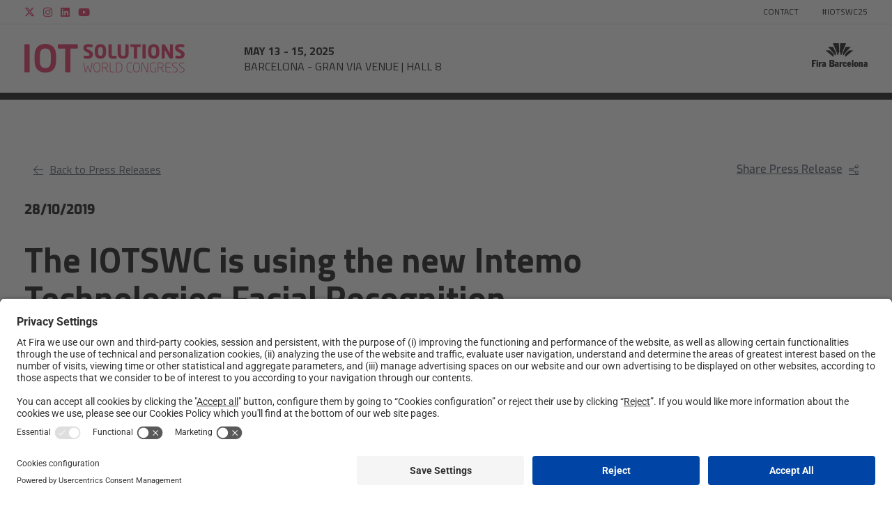

--- FILE ---
content_type: text/html; charset=UTF-8
request_url: https://www.iotsworldcongress.com/press_release/the-event/the-iotswc-is-using-the-new-intemo-technologies-facial-recognition-solution/
body_size: 22319
content:

<!DOCTYPE html>
<html class="no-js"lang="en-US">
<head>
    <meta charset="UTF-8">
    <meta name="viewport" content="width=device-width, initial-scale=1">
    <link rel="profile" href="https://gmpg.org/xfn/11">
    <script>document.getElementsByTagName("html")[0].className = "js";</script>
    <title>The IOTSWC is using the new Intemo Technologies Facial Recognition Solution | IOT Solutions World Congress | MAY 13&#x2d; 15 BARCELONA</title>
	<style>img:is([sizes="auto" i], [sizes^="auto," i]) { contain-intrinsic-size: 3000px 1500px }</style>
	                            <script id="usercentrics-cmp" src="https://app.usercentrics.eu/browser-ui/latest/loader.js" data-settings-id="paLU_s2wm" async></script>
                        <script type="application/javascript" src="https://privacy-proxy.usercentrics.eu/latest/uc-block.bundle.js"></script>
        
<!-- The SEO Framework by Sybre Waaijer -->
<link rel="canonical" href="https://www.iotsworldcongress.com/press_release/the-event/the-iotswc-is-using-the-new-intemo-technologies-facial-recognition-solution/" />
<meta name="description" content="The IOT Solutions World Congress will be using the Facial recognition for the first time in a Fira de Barcelona organized event in partnership with Intemo&#8230;" />
<meta property="og:type" content="article" />
<meta property="og:locale" content="en_US" />
<meta property="og:site_name" content="IOT Solutions World Congress | MAY 13- 15 BARCELONA" />
<meta property="og:title" content="The IOTSWC is using the new Intemo Technologies Facial Recognition Solution | IOT Solutions World Congress | MAY 13&#x2d; 15 BARCELONA" />
<meta property="og:description" content="The IOT Solutions World Congress will be using the Facial recognition for the first time in a Fira de Barcelona organized event in partnership with Intemo Technologies, supporting a local technology&#8230;" />
<meta property="og:url" content="https://www.iotsworldcongress.com/press_release/the-event/the-iotswc-is-using-the-new-intemo-technologies-facial-recognition-solution/" />
<meta property="og:image" content="https://www.iotsworldcongress.com/app/uploads/sites/34/2019/10/imagen2.jpg" />
<meta property="article:published_time" content="2019-10-28T15:35:52+00:00" />
<meta property="article:modified_time" content="2019-11-04T15:44:21+00:00" />
<meta name="twitter:card" content="summary_large_image" />
<meta name="twitter:title" content="The IOTSWC is using the new Intemo Technologies Facial Recognition Solution | IOT Solutions World Congress | MAY 13&#x2d; 15 BARCELONA" />
<meta name="twitter:description" content="The IOT Solutions World Congress will be using the Facial recognition for the first time in a Fira de Barcelona organized event in partnership with Intemo Technologies, supporting a local technology&#8230;" />
<meta name="twitter:image" content="https://www.iotsworldcongress.com/app/uploads/sites/34/2019/10/imagen2.jpg" />
<script type="application/ld+json">{"@context":"https://schema.org","@graph":[{"@type":"WebSite","@id":"https://www.iotsworldcongress.com/#/schema/WebSite","url":"https://www.iotsworldcongress.com/","name":"IOT Solutions World Congress | MAY 13&#x2d; 15 BARCELONA","inLanguage":"en-US","potentialAction":{"@type":"SearchAction","target":{"@type":"EntryPoint","urlTemplate":"https://www.iotsworldcongress.com/search/{search_term_string}/"},"query-input":"required name=search_term_string"},"publisher":{"@type":"Organization","@id":"https://www.iotsworldcongress.com/#/schema/Organization","name":"IOT Solutions World Congress | MAY 13&#x2d; 15 BARCELONA","url":"https://www.iotsworldcongress.com/","logo":{"@type":"ImageObject","url":"https://prd-webrepository.firabarcelona.com/wp-content/uploads/sites/34/2020/07/15131149/cropped-icon-iot.png","contentUrl":"https://prd-webrepository.firabarcelona.com/wp-content/uploads/sites/34/2020/07/15131149/cropped-icon-iot.png","width":512,"height":512}}},{"@type":"WebPage","@id":"https://www.iotsworldcongress.com/press_release/the-event/the-iotswc-is-using-the-new-intemo-technologies-facial-recognition-solution/","url":"https://www.iotsworldcongress.com/press_release/the-event/the-iotswc-is-using-the-new-intemo-technologies-facial-recognition-solution/","name":"The IOTSWC is using the new Intemo Technologies Facial Recognition Solution | IOT Solutions World Congress | MAY 13&#x2d; 15 BARCELONA","description":"The IOT Solutions World Congress will be using the Facial recognition for the first time in a Fira de Barcelona organized event in partnership with Intemo&#8230;","inLanguage":"en-US","isPartOf":{"@id":"https://www.iotsworldcongress.com/#/schema/WebSite"},"breadcrumb":{"@type":"BreadcrumbList","@id":"https://www.iotsworldcongress.com/#/schema/BreadcrumbList","itemListElement":[{"@type":"ListItem","position":1,"item":"https://www.iotsworldcongress.com/","name":"IOT Solutions World Congress | MAY 13&#x2d; 15 BARCELONA"},{"@type":"ListItem","position":2,"item":"https://www.iotsworldcongress.com/press_release/%press_term%/","name":"Archives: Press Releases"},{"@type":"ListItem","position":3,"item":"https://www.iotsworldcongress.com/press_release_category/the-event/","name":"Press Release Category: The Event"},{"@type":"ListItem","position":4,"name":"The IOTSWC is using the new Intemo Technologies Facial Recognition Solution"}]},"potentialAction":{"@type":"ReadAction","target":"https://www.iotsworldcongress.com/press_release/the-event/the-iotswc-is-using-the-new-intemo-technologies-facial-recognition-solution/"},"datePublished":"2019-10-28T15:35:52+00:00","dateModified":"2019-11-04T15:44:21+00:00","author":{"@type":"Person","@id":"https://www.iotsworldcongress.com/#/schema/Person/466d4e76f56acd3746139eff18f4e6b1","name":"lhurtado"}}]}</script>
<!-- / The SEO Framework by Sybre Waaijer | 7.58ms meta | 0.12ms boot -->

<link rel='stylesheet' id='sbi_styles-css' href='https://www.firabarcelona.com/app/plugins/instagram-feed/css/sbi-styles.min.css' media='all' />
<link rel='stylesheet' id='fira-press-releases-css' href='https://www.firabarcelona.com/app/plugins/fira-press-releases/assets/dist/bundle.min.css' media='all' />
<link rel='stylesheet' id='elementor-frontend-css' href='https://www.firabarcelona.com/app/plugins/elementor/assets/css/frontend.min.css' media='all' />
<style id='elementor-frontend-inline-css'>
.elementor-kit-60943{--e-global-color-primary:#6EC1E4;--e-global-color-secondary:#54595F;--e-global-color-text:#7A7A7A;--e-global-color-accent:#61CE70;--e-global-color-50db0481:#4054B2;--e-global-color-4bbfcbfe:#23A455;--e-global-color-7859661c:#000;--e-global-color-1ae6be35:#FFF;--e-global-color-37a7cf5b:#000000;--e-global-typography-primary-font-family:"Roboto";--e-global-typography-primary-font-weight:600;--e-global-typography-secondary-font-family:"Roboto Slab";--e-global-typography-secondary-font-weight:400;--e-global-typography-text-font-family:"Roboto";--e-global-typography-text-font-weight:400;--e-global-typography-accent-font-family:"Roboto";--e-global-typography-accent-font-weight:500;}.elementor-kit-60943 e-page-transition{background-color:#FFBC7D;}.elementor-section.elementor-section-boxed > .elementor-container{max-width:1500px;}.e-con{--container-max-width:1500px;}.elementor-widget:not(:last-child){margin-block-end:20px;}.elementor-element{--widgets-spacing:20px 20px;--widgets-spacing-row:20px;--widgets-spacing-column:20px;}{}h1.entry-title{display:var(--page-title-display);}@media(max-width:1024px){.elementor-section.elementor-section-boxed > .elementor-container{max-width:1024px;}.e-con{--container-max-width:1024px;}}@media(max-width:767px){.elementor-section.elementor-section-boxed > .elementor-container{max-width:767px;}.e-con{--container-max-width:767px;}}/* Start custom CSS */.inline-list {
    margin: 0 -1em;
}
.inline-list li{
    display:inline-block;
    margin: 0 1em;
}/* End custom CSS */
.elementor-34635 .elementor-element.elementor-element-40f8b1e5, .elementor-34635 .elementor-element.elementor-element-40f8b1e5 > .elementor-background-overlay{border-radius:20px 20px 20px 20px;}.elementor-34635 .elementor-element.elementor-element-40f8b1e5{box-shadow:0px 0px 23px 0px rgba(0,0,0,0.16);padding:50px 50px 50px 50px;}.elementor-34635 .elementor-element.elementor-element-60f9b59c > .elementor-widget-container{margin:0px 0px 0px 0px;}.elementor-34635 .elementor-element.elementor-element-60f9b59c{font-family:"Exo", Sans-serif;font-size:20px;line-height:33px;}.elementor-34635 .elementor-element.elementor-element-b23ff3c .elementor-icon-wrapper{text-align:left;}.elementor-34635 .elementor-element.elementor-element-b23ff3c.elementor-view-stacked .elementor-icon{background-color:#f2295b;}.elementor-34635 .elementor-element.elementor-element-b23ff3c.elementor-view-framed .elementor-icon, .elementor-34635 .elementor-element.elementor-element-b23ff3c.elementor-view-default .elementor-icon{color:#f2295b;border-color:#f2295b;}.elementor-34635 .elementor-element.elementor-element-b23ff3c.elementor-view-framed .elementor-icon, .elementor-34635 .elementor-element.elementor-element-b23ff3c.elementor-view-default .elementor-icon svg{fill:#f2295b;}#elementor-popup-modal-34635{background-color:rgba(0,0,0,.8);justify-content:center;align-items:center;pointer-events:all;}#elementor-popup-modal-34635 .dialog-message{width:640px;height:auto;}#elementor-popup-modal-34635 .dialog-close-button{display:flex;}#elementor-popup-modal-34635 .dialog-widget-content{box-shadow:2px 8px 23px 3px rgba(0,0,0,0.2);}
</style>
<link rel='stylesheet' id='e-popup-css' href='https://www.firabarcelona.com/app/plugins/elementor-pro/assets/css/conditionals/popup.min.css' media='all' />
<link rel='stylesheet' id='elementor-icons-css' href='https://www.firabarcelona.com/app/plugins/elementor/assets/lib/eicons/css/elementor-icons.min.css' media='all' />
<link rel='stylesheet' id='elementor-smart-blocks-css' href='https://www.firabarcelona.com/app/plugins/elementor-smart-blocks/assets/dist/bundle.min.css' media='all' />
<link rel='stylesheet' id='sbistyles-css' href='https://www.firabarcelona.com/app/plugins/instagram-feed/css/sbi-styles.min.css' media='all' />
<link rel='stylesheet' id='eael-general-css' href='https://www.firabarcelona.com/app/plugins/essential-addons-for-elementor-lite/assets/front-end/css/view/general.min.css' media='all' />
<link rel='stylesheet' id='smart/tipped/css-css' href='https://www.firabarcelona.com/app/themes/kec-smart/assets/styles/tipped.css' media='all' />
<link rel='stylesheet' id='smart/blog/css-css' href='https://www.firabarcelona.com/app/themes/kec-smart/dist/styles/blog_e107f904.css' media='all' />
<link rel='stylesheet' id='smart/footer/css-css' href='https://www.firabarcelona.com/app/themes/kec-smart/dist/styles/footer_e107f904.css' media='all' />
<link rel='stylesheet' id='smart/megamenu/css-css' href='https://www.firabarcelona.com/app/themes/kec-smart/dist/styles/megaMenu_e107f904.css' media='all' />
<link rel='stylesheet' id='smart/pageHeader/css-css' href='https://www.firabarcelona.com/app/themes/kec-smart/dist/styles/pageHeader_e107f904.css' media='all' />
<link rel='stylesheet' id='smart/pagination/css-css' href='https://www.firabarcelona.com/app/themes/kec-smart/dist/styles/pagination_e107f904.css' media='all' />
<link rel='stylesheet' id='smart/scroll/css-css' href='https://www.firabarcelona.com/app/themes/kec-smart/dist/styles/scroll_e107f904.css' media='all' />
<link rel='stylesheet' id='smart/search/css-css' href='https://www.firabarcelona.com/app/themes/kec-smart/dist/styles/search_e107f904.css' media='all' />
<link rel='stylesheet' id='smart/single/css-css' href='https://www.firabarcelona.com/app/themes/kec-smart/dist/styles/single_e107f904.css' media='all' />
<link rel='stylesheet' id='smart/share/css-css' href='https://www.firabarcelona.com/app/themes/kec-smart/dist/styles/entry-share_e107f904.css' media='all' />
<link rel='stylesheet' id='smart/main-css' href='https://www.firabarcelona.com/app/themes/kec-smart/dist/styles/main_e107f904.css' media='all' />
<link rel='stylesheet' id='flickity/css-css' href='https://unpkg.com/flickity@2.2.1/dist/flickity.min.css' media='' />
<link rel='stylesheet' id='smart/child/main-css' href='https://www.firabarcelona.com/app/themes/fira-child/dist/styles/main_87743859.css' media='all' />
<link rel='stylesheet' id='elementor-gf-local-roboto-css' href='https://www.firabarcelona.com/app/uploads/sites/34/elementor/google-fonts/css/roboto.css' media='all' />
<link rel='stylesheet' id='elementor-gf-local-robotoslab-css' href='https://www.firabarcelona.com/app/uploads/sites/34/elementor/google-fonts/css/robotoslab.css' media='all' />
<link rel='stylesheet' id='elementor-gf-local-exo-css' href='https://www.firabarcelona.com/app/uploads/sites/34/elementor/google-fonts/css/exo.css' media='all' />
<script src="https://www.iotsworldcongress.com/wp-includes/js/jquery/jquery.min.js" id="jquery-core-js"></script>
<script src="https://www.iotsworldcongress.com/wp-includes/js/jquery/jquery-migrate.min.js" id="jquery-migrate-js"></script>
<script id="file_uploads_nfpluginsettings-js-extra">
var params = {"clearLogRestUrl":"https:\/\/www.iotsworldcongress.com\/wp-json\/nf-file-uploads\/debug-log\/delete-all","clearLogButtonId":"file_uploads_clear_debug_logger","downloadLogRestUrl":"https:\/\/www.iotsworldcongress.com\/wp-json\/nf-file-uploads\/debug-log\/get-all","downloadLogButtonId":"file_uploads_download_debug_logger"};
</script>
<script src="https://www.firabarcelona.com/app/plugins/ninja-forms-uploads/assets/js/nfpluginsettings.js" id="file_uploads_nfpluginsettings-js"></script>
<script src="https://cdnjs.cloudflare.com/ajax/libs/magnific-popup.js/1.1.0/jquery.magnific-popup.min.js" id="magnific-popup-js"></script>
<script src="https://kit.fontawesome.com/3a7cd684b8.js" id="font-awesome-pro-js"></script>
<script defer data-cookieconsent="ignore" src="https://cdn.jsdelivr.net/npm/js-cookie@2.2.1/src/js.cookie.min.js" id="js-cookie-js"></script>
<script defer data-cookieconsent="ignore" src="https://unpkg.com/flickity@2.2.1/dist/flickity.pkgd.min.js" id="flickity/js-js"></script>
<script defer data-cookieconsent="ignore" src="https://unpkg.com/flickity-fullscreen@1.1.1/fullscreen.js" id="flickity/fullscreen-js"></script>
<script src="https://www.firabarcelona.com/app/themes/kec-smart/dist/scripts/scroll_e107f904.js" id="smart/scroll/js-js"></script>
<link rel="https://api.w.org/" href="https://www.iotsworldcongress.com/wp-json/" />	<script type="text/javascript" >
		function wpmautic_send(){
			if ('undefined' === typeof mt) {
				if (console !== undefined) {
					console.warn('WPMautic: mt not defined. Did you load mtc.js ?');
				}
				return false;
			}
			// Add the mt('send', 'pageview') script with optional tracking attributes.
			mt('send', 'pageview');
		}

			(function(w,d,t,u,n,a,m){w['MauticTrackingObject']=n;
			w[n]=w[n]||function(){(w[n].q=w[n].q||[]).push(arguments)},a=d.createElement(t),
			m=d.getElementsByTagName(t)[0];a.async=1;a.src=u;m.parentNode.insertBefore(a,m)
		})(window,document,'script','https://auto.iotsworldcongress.com/mtc.js','mt');

		wpmautic_send();
			</script>
	<script type="text/javascript">
/* <![CDATA[ */
var smart = {
ajaxUrl: "https:\/\/www.iotsworldcongress.com\/wp-admin\/admin-ajax.php",
isRTL: false,
loggedIn: false,
hasStickyMenu: true,
mobileMenuBreakPoint: "max-width: 959px",
menuSearchStyle: "disabled",
};
/* ]]> */
</script><meta name="generator" content="Elementor 3.34.1; features: additional_custom_breakpoints; settings: css_print_method-internal, google_font-enabled, font_display-auto">
                <script>window.dataLayer = window.dataLayer || [];</script>
                <!-- Google Tag Manager -->
                <script>(function (w, d, s, l, i) {
                        w[l] = w[l] || [];
                        w[l].push({
                            'gtm.start':
                                new Date().getTime(), event: 'gtm.js'
                        });
                        var f = d.getElementsByTagName(s)[0],
                            j = d.createElement(s), dl = l != 'dataLayer' ? '&l=' + l : '';
                        j.async = true;
                        j.src =
                            'https://www.googletagmanager.com/gtm.js?id=' + i + dl;
                        f.parentNode.insertBefore(j, f);
                    })(window, document, 'script', 'dataLayer', 'GTM-WBJ84Z');</script>
                <!-- End Google Tag Manager -->
                			<style>
				.e-con.e-parent:nth-of-type(n+4):not(.e-lazyloaded):not(.e-no-lazyload),
				.e-con.e-parent:nth-of-type(n+4):not(.e-lazyloaded):not(.e-no-lazyload) * {
					background-image: none !important;
				}
				@media screen and (max-height: 1024px) {
					.e-con.e-parent:nth-of-type(n+3):not(.e-lazyloaded):not(.e-no-lazyload),
					.e-con.e-parent:nth-of-type(n+3):not(.e-lazyloaded):not(.e-no-lazyload) * {
						background-image: none !important;
					}
				}
				@media screen and (max-height: 640px) {
					.e-con.e-parent:nth-of-type(n+2):not(.e-lazyloaded):not(.e-no-lazyload),
					.e-con.e-parent:nth-of-type(n+2):not(.e-lazyloaded):not(.e-no-lazyload) * {
						background-image: none !important;
					}
				}
			</style>
			<meta name="generator" content="Powered by Slider Revolution 6.5.31 - responsive, Mobile-Friendly Slider Plugin for WordPress with comfortable drag and drop interface." />
<link rel="icon" href="https://prd-webrepository.firabarcelona.com/wp-content/uploads/sites/34/2020/07/15131149/cropped-icon-iot-32x32.png" sizes="32x32" />
<link rel="icon" href="https://prd-webrepository.firabarcelona.com/wp-content/uploads/sites/34/2020/07/15131149/cropped-icon-iot-192x192.png" sizes="192x192" />
<link rel="apple-touch-icon" href="https://prd-webrepository.firabarcelona.com/wp-content/uploads/sites/34/2020/07/15131149/cropped-icon-iot-180x180.png" />
<meta name="msapplication-TileImage" content="https://prd-webrepository.firabarcelona.com/wp-content/uploads/sites/34/2020/07/15131149/cropped-icon-iot-270x270.png" />
<script>function setREVStartSize(e){
			//window.requestAnimationFrame(function() {
				window.RSIW = window.RSIW===undefined ? window.innerWidth : window.RSIW;
				window.RSIH = window.RSIH===undefined ? window.innerHeight : window.RSIH;
				try {
					var pw = document.getElementById(e.c).parentNode.offsetWidth,
						newh;
					pw = pw===0 || isNaN(pw) || (e.l=="fullwidth" || e.layout=="fullwidth") ? window.RSIW : pw;
					e.tabw = e.tabw===undefined ? 0 : parseInt(e.tabw);
					e.thumbw = e.thumbw===undefined ? 0 : parseInt(e.thumbw);
					e.tabh = e.tabh===undefined ? 0 : parseInt(e.tabh);
					e.thumbh = e.thumbh===undefined ? 0 : parseInt(e.thumbh);
					e.tabhide = e.tabhide===undefined ? 0 : parseInt(e.tabhide);
					e.thumbhide = e.thumbhide===undefined ? 0 : parseInt(e.thumbhide);
					e.mh = e.mh===undefined || e.mh=="" || e.mh==="auto" ? 0 : parseInt(e.mh,0);
					if(e.layout==="fullscreen" || e.l==="fullscreen")
						newh = Math.max(e.mh,window.RSIH);
					else{
						e.gw = Array.isArray(e.gw) ? e.gw : [e.gw];
						for (var i in e.rl) if (e.gw[i]===undefined || e.gw[i]===0) e.gw[i] = e.gw[i-1];
						e.gh = e.el===undefined || e.el==="" || (Array.isArray(e.el) && e.el.length==0)? e.gh : e.el;
						e.gh = Array.isArray(e.gh) ? e.gh : [e.gh];
						for (var i in e.rl) if (e.gh[i]===undefined || e.gh[i]===0) e.gh[i] = e.gh[i-1];
											
						var nl = new Array(e.rl.length),
							ix = 0,
							sl;
						e.tabw = e.tabhide>=pw ? 0 : e.tabw;
						e.thumbw = e.thumbhide>=pw ? 0 : e.thumbw;
						e.tabh = e.tabhide>=pw ? 0 : e.tabh;
						e.thumbh = e.thumbhide>=pw ? 0 : e.thumbh;
						for (var i in e.rl) nl[i] = e.rl[i]<window.RSIW ? 0 : e.rl[i];
						sl = nl[0];
						for (var i in nl) if (sl>nl[i] && nl[i]>0) { sl = nl[i]; ix=i;}
						var m = pw>(e.gw[ix]+e.tabw+e.thumbw) ? 1 : (pw-(e.tabw+e.thumbw)) / (e.gw[ix]);
						newh =  (e.gh[ix] * m) + (e.tabh + e.thumbh);
					}
					var el = document.getElementById(e.c);
					if (el!==null && el) el.style.height = newh+"px";
					el = document.getElementById(e.c+"_wrapper");
					if (el!==null && el) {
						el.style.height = newh+"px";
						el.style.display = "block";
					}
				} catch(e){
					console.log("Failure at Presize of Slider:" + e)
				}
			//});
		  };</script>
		<style id="wp-custom-css">
			@import url('https://prd-mediarepository.cwsfirabarcelona.com/webs/css/custom/assets/J121/css/styles.css');

.home #site-header,
.page-id-231268 #site-header,
.page-id-231268 .main-navigation,
.home .main-navigation{
	display:none;
}		</style>
		<style id="kirki-inline-styles">#show-advanced-filters.is-outlined,#show-filters.is-link:hover,#show-filters.is-outlined,.agenda-dates .button.is-outlined,.agenda-dates .button:hover,.agenda-entry .card-footer i,.agenda-wrap .agenda-entry .event .content .meta a,.content .featured-events_event .column-footer a,.fira-speaker-widget .view-all a,.single-event .buttons .button,.single-event .level a{color:#e32259!important;}#show-filters.is-outlined,.agenda-dates .button.is-outlined,.agenda-search .is-outlined,.single-event .buttons .is-link{border-color:#e32259;}.single-event .buttons .is-link{background-color:#e32259;}.agenda-dates .button.is-link.is-outlined:hover,.agenda-filters-wrap .level-right,.agenda-wrap .agenda-entry .event,.agenda-wrap.columns .column .event,.agenda-wrap:not(.columns){border-color:#d8d8d8;}.single-event .event-content .title{font-family:Exo;font-size:40px;font-weight:900;letter-spacing:0px;line-height:1.2em;color:#000000;}.single-event .event-content .format{font-family:Exo;font-size:16px;font-weight:700;letter-spacing:0px;color:#e32158;}.single-event .event-content .date{font-family:Exo;font-size:21px;font-weight:700;text-align:left;color:#000000;}.single-event .event-content .location{font-family:Exo;font-size:16px;font-weight:500;text-align:left;color:#000000;}.single-event .event-content .content{font-family:Exo;font-size:16px;font-weight:400;letter-spacing:0px;line-height:24px;color:#000000;}.agenda-entry .card .subtitle,.agenda-entry .card-footer-item.city,.agenda-wrap .agenda-entry .event .content .format,.agenda-wrap .agenda-entry .event .content .meta,.agenda-wrap .agenda-entry .event .content .meta a,.agenda-wrap .agenda-entry .event .content .speaker .name,.agenda-wrap .agenda-entry .event .content .speaker .rol,.agenda-wrap .agenda-entry .event .content .track{font-family:Exo;font-weight:400;}#show-filters.is-link,.agenda-active-filters .bubble,.agenda-dates .button,.agenda-entry .card .title,.agenda-search .is-outlined .input,.agenda-wrap .agenda-entry .event .content > .title a,.content .featured-events_event .event-title,.content .featured-events_intro-title,.fira-speaker-widget .view-all a,.single-event .level a,.single-event .subtitle{font-family:Exo;font-weight:900;}.agenda-active-filters .filters-label,.agenda-filters-dropdowns h3,.agenda-layout .current-date{font-family:Exo;}.media-page-header-subtitle{color:#333!important;}.FiraMedia-imageGalleriesPage-header-title:after{background-color:#333!important;}.media-page-filter-option,.media-page-filter-option-active{background-color:#fff!important;color:#919191!important;}.page-template-press-template .dossier-button{font-family:Exo;font-size:16px;font-weight:500;letter-spacing:0px;line-height:1.6;color:#000000;background-color:#000000;}.press-entry{background-color:#fff;}.press-entry .date{font-family:Exo;font-size:14px;color:#000000;}.press-entry .content .title{font-family:Exo;font-size:18px;font-weight:700;line-height:1.18;}.press-entry .content .title > a:link,.press-entry .content .title > a:visited{color:#000000;}.press-entry .content .resume{font-family:Exo;font-size:16px;line-height:1.38;color:#000000;}.press-entry .content .more{font-family:Exo;font-size:14px;font-weight:400;color:#e32158;}.single-press-release .press-release-content .title{font-family:inherit;font-size:50px;letter-spacing:0px;line-height:1.1;color:#000000;}.single-press-release .press-release-content .date{font-family:Exo;font-size:14px;font-weight:300;color:#000000;}.single-press-release .press-release-content .date::after{border-color:#ffffff;}.single-press-release .press-release-content .content p{font-size:16px;}.single-press-release .level a.inline{font-family:Exo;font-weight:500;}body{font-family:Exo;font-size:16px;font-weight:500;letter-spacing:0px;line-height:27px;text-align:left;text-transform:none;color:#000000;background-color:#ffffff;}.comment-reply-title,.entry-title,.sidebar-box .widget-title,.smart-widget-recent-posts-title,.theme-heading,.widget-title{font-family:Exo;font-weight:300;letter-spacing:0px;line-height:1.1;text-transform:none;color:#000000;}.content h1,h1{font-family:Exo;font-size:50px;font-weight:300;letter-spacing:0px;line-height:1;text-transform:none;color:#000000;}.content h2,h2{font-family:Exo;font-size:40px;font-weight:300;letter-spacing:0px;line-height:1.1;text-transform:none;color:#e32158;}.content h3,h3{font-family:Exo;font-size:32px;font-weight:300;letter-spacing:0px;line-height:1.15;text-transform:none;color:#020000;}.content h4,h4{font-family:Exo;font-size:24px;font-weight:300;letter-spacing:0px;line-height:1.1;text-transform:none;color:#231f20;}.content h5,h5{font-family:Exo;font-size:18px;font-weight:300;letter-spacing:0px;line-height:1.2;text-transform:none;color:#020202;}.content h6,h6{font-family:Exo;font-size:16px;font-weight:300;letter-spacing:0px;line-height:1.2;text-transform:none;color:#020202;}#site-navigation.sticky .main-menu > .menu-item:not(.menu-item-cta) > a,.main-header .main-header__bottom .main-header__bottom__menu__cta{font-size:16px;font-weight:400;letter-spacing:0.8px;color:#ffffff;}#site-navigation .dropdown-menu > li:not(.menu-item-cta) > a{font-family:Exo;font-size:30px;font-weight:400;letter-spacing:0px;line-height:1.353;text-align:left;text-transform:none;color:#000000;}.dropdown-menu ul:not(.megamenu) li a.menu-link{font-family:Exo;font-size:12px;font-weight:400;letter-spacing:0.6px;line-height:1.2;text-align:left;text-transform:none;color:#000000;}.dropdown-menu ul.megamenu > li > a.menu-link{font-family:Exo;font-size:20;font-weight:700;letter-spacing:0px;line-height:1.3;text-align:left;text-transform:uppercase;color:#000000;}.dropdown-menu ul.megamenu > li > ul.sub-menu a.menu-link{font-family:Exo;font-size:16px;font-weight:600;letter-spacing:0px;line-height:1.4;text-align:left;text-transform:none;color:#000000;}#top-bar-content,#top-bar-social-alt{font-family:Exo;font-size:12px;font-weight:400;letter-spacing:0px;line-height:1.8;text-transform:none;}.blog-entry.post .item-entry-header .entry-title a{font-family:Exo;font-size:21px;font-weight:700;letter-spacing:0px;line-height:1.286em;text-transform:none;color:#e32158;}.blog-entry.post .item-entry-inner .item-entry-readmore a{font-family:Exo;font-size:13px;font-weight:400;color:#e5225a;}.blog-entry.post .item-entry-inner .item-entry-category a,.blog-entry.post .item-entry-inner .meta-cat a{font-family:Exo;font-size:12px;font-weight:700;letter-spacing:0.43px;line-height:1.8;text-transform:none;color:#e5225a;}.blog-entry.post .item-entry-inner .item-entry-summary{font-family:Exo;font-size:16px;font-weight:400;letter-spacing:0px;line-height:1.8;text-align:left;text-transform:none;color:#231f20;}.blog-entry.post .item-entry-inner .meta-date{font-family:Exo;font-size:15px;font-weight:400;color:#231f20;}.single-post .entry-title{font-family:Exo;font-size:40px;font-weight:900;letter-spacing:0px;line-height:1.2;text-transform:capitalize;color:#000000;}#footer-widgets .footer-box .widget-title{font-family:Exo;font-size:25;font-weight:700;letter-spacing:1px;line-height:25;text-align:left;text-transform:none;color:#dc143c;}#footer-bottom #copyright{font-family:Exo;font-size:12px;font-weight:400;letter-spacing:0px;line-height:1;text-transform:none;}#footer-bottom #footer-bottom-menu{font-family:Exo;font-size:12px;font-weight:400;letter-spacing:0px;line-height:1;text-align:right;text-transform:none;}.content a{font-family:inherit;text-align:left;text-transform:none;text-decoration:none;}.sidebar-box .widget-title{font-family:Exo;font-size:25px;font-weight:700;text-align:left;text-transform:none;color:#000000;}.sidebar-box li,.sidebar-box li a{font-family:Exo;font-size:14px;font-weight:400;letter-spacing:0px;line-height:1.8;text-align:left;text-transform:none;color:#000000;}.footer-box li,.footer-box li a{font-family:Exo;font-size:14px;font-weight:400;letter-spacing:0px;line-height:1.8;text-align:left;text-transform:none;color:#000000;}.page-header .page-header-title,.page-header.background-image-page-header .page-header-title{font-family:Exo;font-size:50px;font-weight:800;letter-spacing:0px;line-height:1;text-transform:uppercase;color:#000000!important;}.page-header .page-subheading{font-family:Exo;font-size:20px;font-weight:400;letter-spacing:0px;line-height:1.18;text-transform:none;color:#ffffff;}.page-header .page-extra-subheading{font-family:Nunito Sans;font-size:15px;font-weight:normal;line-height:1.8;text-transform:none;color:#929292;}.site-breadcrumbs{font-family:Exo;font-size:16px;font-weight:400;letter-spacing:0px;text-transform:none;}a.pagination-link,a.pagination-next,a.pagination-previous{font-family:Exo;font-size:16px;font-weight:400;letter-spacing:0px;line-height:1.4;text-transform:none;color:#3d3d3c;}span.page-numbers.current{font-family:Exo;font-size:16px;font-weight:400;letter-spacing:0px;line-height:1.4;text-transform:none;color:#3d3d3c;background:#fff;background-color:#fff;}#content .load-more{font-family:Source Sans Pro Bold;font-size:20px;font-weight:normal;line-height:1.8;text-align:center;text-transform:uppercase;color:#2d4ef5;}.page-template-contact .team-member .title{font-family:Exo;font-size:20px;font-weight:900;letter-spacing:0px;line-height:1.5;text-align:left;text-transform:none;color:#000000;}.page-template-contact .team-member .subtitle{font-family:Exo;font-size:16px;font-weight:300;letter-spacing:0px;line-height:24px;text-align:left;text-transform:none;color:#000000;}.page-template-contact .team-member a:link,.page-template-contact .team-member a:visited{font-family:Exo;font-size:16px;font-weight:300;letter-spacing:0px;line-height:1;text-align:left;text-transform:none;color:#e32158;}.page-template-about .accommodation,.page-template-about .section{background-color:#ffffff;}.media-row .box{background-color:#e5225a;}#site-navigation .container{border-top-width:0px;border-top-color:rgba(0,0,0,0);padding-top:0;padding-bottom:0;margin-top:0;margin-bottom:0;}#site-navigation .main-menu > .menu-item .nav-arrow{display:inline-block;}#site-navigation{background:#ffffff;}#site-navigation .main-menu > .menu-item{background:rgba(212,212,212,0);border-width:0px;border-color:#000000;}#site-navigation .main-menu > .menu-item:hover{background:rgba(191,191,191,0);}#site-navigation .main-menu > .menu-item:last-child{border-right-width:0px;}#site-navigation .main-menu > .menu-item > .sub-menu:not(.megamenu) > .menu-item > a{background:#e32158;}#site-navigation .main-menu > .menu-item > .sub-menu:not(.megamenu) > .menu-item > a:hover{background:#ffffff;}#site-navigation .main-menu > .menu-item > .sub-menu{border-top-width:0px;border-color:#afafaf;}#site-navigation .main-menu > .menu-item > .sub-menu.megamenu{background:rgba(227,33,88,0.9);}#site-navigation .main-menu > .menu-item > .sub-menu.megamenu > .menu-item > a{background:#c81212;}#site-navigation .main-menu > .menu-item > .sub-menu.megamenu > .menu-item .widget_nav_menu > .menu > li > a{background:#c81212;}#site-navigation .main-menu > .menu-item > .sub-menu.megamenu > .menu-item > a:hover{background:#ffffff;}#site-navigation .main-menu > .menu-item > .sub-menu.megamenu > .menu-item .widget_nav_menu > .menu > li > a:hover{background:#ffffff;}#site-navigation .main-menu > .menu-item > .sub-menu.megamenu > .menu-item{border-color:rgba(255,255,255,0.17);}#site-navigation.sticky{height:52px;background:#ffffff;}#site-navigation.sticky .main-menu > .menu-item:not(.menu-item-cta) > a{color:#000000;}#site-navigation .main-menu > .menu-item-cta{float:none;}.trade-show-info .trade-show-info__date{font-size:14px;color:#000000;}.trade-show-info .trade-show-info__location{font-size:14px;color:#000000;}.mobile-menu__opener__text{color:#e32158;}.mobile-menu__opener__lines__line{background:#e32158;}.mobile-menu__body .mobile-menu__body__menu .mobile-menu__body__menu__item__link,.mobile-menu__body__menu__item,.mobile-menu__body__menu__item:hover{background:#ffffff;}.mobile-menu__body .mobile-menu__body__menu .mobile-menu__body__menu__item__link:hover{background:#ffffff;color:#ffffff;}.mobile-menu__body .mobile-menu__body__menu .mobile-menu__body__menu__item__link{color:#ffffff;}.mobile-menu__body .mobile-menu__body__menu .mobile-menu__body__menu__item__open:before{border-color:#ffffff;}.mobile-menu__body .mobile-menu__body__menu .mobile-menu__body__menu__item{border-bottom:1px solid #ffffff;}.mobile-menu__body .mobile-menu__body__menu .mobile-menu__body__menu__item:first-child{border-top:1px solid #ffffff;}.mobile-menu__body .mobile-menu__body__submenu .mobile-menu__body__submenu__item__link{background:#ffffff;color:#000000;}.mobile-menu__body .mobile-menu__body__submenu .mobile-menu__body__submenu__item__link:hover{background:#3d3d3c;color:#ffffff;}.mobile-menu__body .mobile-menu__body__submenu .mobile-menu__body__submenu__item{border-bottom:1px solid #d9dee1;}.mobile-menu__body .mobile-menu__body__submenu .mobile-menu__body__submenu__item:first-child{border-top:1px solid #d9dee1;}.mobile-menu .mobile-menu__footer{background:#ffffff;color:#000000;}.mobile-menu .mobile-menu__footer a{color:#000000;}.mobile-menu .mobile-menu__footer .widgettitle{color:#000000;}.mobile-menu .mobile-menu__footer .widget_text .textwidget p{color:#000000;}.mobile-menu__footer__social .social-links .social-links__item a,.mobile-menu__footer__social__text{font-size:14px;}.mobile-menu__footer__social .social-links .social-links__item{margin-right:5px;}.mobile-menu__footer__social .mobile-menu__footer__social__text{color:#e32158;}.mobile-menu__footer__social .social-links .social-links__item a{color:#ffffff;}.mobile-menu__footer__social .social-links .social-links__item a:hover{color:#ffffff;}.social-links .social-links__item a{font-size:20px;color:#000000!important;}.social-links .social-links__item a:hover{color:#e32158;}#top-bar-wrap{background:#ffffff;}#top-bar{color:#000000;}#top-bar a{color:#000000;}#top-bar a:hover{color:#e32158;}#top-bar .dropdown .sub-menu a{color:#000;}#top-bar .dropdown .sub-menu a:hover{color:#000;}#top-bar .dropdown .sub-menu .menu-item{background-color:#fff;}#top-bar .dropdown .sub-menu .menu-item:hover{background-color:#fff;}#top-bar-social li a{font-size:14px;color:#000000;}#top-bar-social li a:hover{color:#e32158;}#footer-widgets{background-color:rgba(255,255,255,0);}#footer-widgets,#footer-widgets li a:before,#footer-widgets p{color:#ffffff;}#footer-widgets li{border-color:#ffffff;}#footer-widgets .footer-box a,#footer-widgets a{color:#ffffff;}#footer-widgets .footer-box a:hover,#footer-widgets a:hover{color:#ffffff;}#footer-bottom{background-color:#000000;}#footer-bottom,#footer-bottom p{color:#ffffff;}#footer-bottom #footer-bottom-menu a,#footer-bottom a{color:#ffffff;}#footer-bottom #footer-bottom-menu a:hover,#footer-bottom a:hover{color:#ffffff;}#respond #cancel-comment-reply-link:hover,.blog-entry.post .item-entry-header .entry-title a:hover,.blog-entry.post .item-entry-readmore a:hover,.blog-entry.thumbnail-entry .blog-entry-category a,.comment-author .comment-meta .comment-reply-link,.dropcap,a:hover,body #wp-calendar caption,input[type=checkbox]:checked:before,ul.meta li a:hover{border-color:#000000;}strong{color:#3b4252;}#comments,#respond #cancel-comment-reply-link,.blog-entry.grid-entry .item-entry-inner,.blog-entry.post,.blog-entry.thumbnail-entry .item-entry-bottom,.comment-body,.single nav.post-navigation,.single nav.post-navigation .nav-links .nav-previous,.single-post .entry-title,body #wp-calendar caption,body #wp-calendar tbody,body #wp-calendar th,body .tagcloud a,hr,table td,table th{border-color:#ECEFF4;}#overlay{background-color:rgba(0, 0, 0, 0.3);}.container{width:1233px;}.content-area,.content-left-sidebar .content-area{width:72%;}.content-left-sidebar .widget-area,.widget-area{width:23%;}.tpd-skin-dark .tpd-close,.tpd-skin-dark .tpd-content,.tpd-skin-dark .tpd-title{color:#fff;}.tpd-skin-dark .tpd-background-content,.tpd-skin-dark .tpd-background-title{background-color:#282828;}.tpd-skin-dark .tpd-background{border-color:rgba(255, 255, 255, .1);}.tpd-skin-dark .tpd-title-wrapper{border-color:#404040;}.tpd-skin-dark a{color:#ccc;}.tpd-skin-dark a:hover{color:#c0c0c0;}form input[type="color"],form input[type="date"],form input[type="datetime"],form input[type="datetime-local"],form input[type="email"],form input[type="month"],form input[type="number"],form input[type="password"],form input[type="search"],form input[type="tel"],form input[type="text"],form input[type="time"],form input[type="url"],form input[type="week"],form select,form textarea{font-size:14px;background-color:#ffffff;color:#000000;-webkit-border-radius:0px;-moz-border-radius:0px;border-radius:0px;}.theme-button,button,button[type="submit"],input[type="submit"]{background-color:#ffffff;color:#434C5E;-webkit-border-radius:0px;-moz-border-radius:0px;border-radius:0px;}.theme-button:hover,button:hover,button[type="submit"]:hover,input[type="submit"]:hover{background-color:#E5E9F0;color:#4C566A;}.theme-button.is-primary{background-color:#ffffff;color:#434C5E;}.theme-button.is-primary:hover{background-color:#E5E9F0;color:#4C566A;}.page-header{background-color:#ffffff;}.background-image-page-header .breadcrumb,.breadcrumb,.breadcrumbs > span:last-child{color:#434C5E!important;}.breadcrumb ul li:after,.breadcrumbs .delimiter{color:#ECEFF4!important;}.background-image-page-header .breadcrumb a,.breadcrumb a,.breadcrumbs a{color:#5e81ac!important;}.background-image-page-header .breadcrumb a:hover,.breadcrumb a:hover,.breadcrumbs a:hover{color:#81a1c1!important;}.page-links span,.page-numbers a,.page-numbers span:not(.elementor-screen-only){font-size:18;border-width:1;background-color:#ffffff;color:#434C5E;border-color:#ECEFF4;}.page-links a:hover span,.page-numbers a:hover,.page-numbers.current,.page-numbers.current:hover{background-color:#E5E9F0;color:#4C566A;border-color:#E5E9F0;}#scroll-top{bottom:100px;width:40px;height:40px;line-height:40px;font-size:18px;background-color:#000000;color:#ffffff;-webkit-border-radius:3px;-moz-border-radius:3px;border-radius:3px;}#scroll-top:hover{background-color:#000000;color:#ffffff;}.advanced-search-form form#searchform input[type="text"].input{background-color:#ffffff!important;color:#434C5E!important;border:1px solid #ECEFF4!important;}.advanced-search-form form#searchform input[type="text"].input:focus{border-color:#ECEFF4!important;}.advanced-search-form form#searchform #searchsubmit{background-color:#ffffff;color:#434C5E;-webkit-border-radius:0px;-moz-border-radius:0px;border-radius:0px;}.entry-share ul li a{-webkit-border-radius:0px;-moz-border-radius:0px;border-radius:0px;}.entry-share.minimal ul li a{border-color:#ECEFF4;background-color:#ffffff;color:#434C5E;}.entry-share.minimal ul li a .smart-icon{color:#434C5E;}.widget-area{background-color:#ffffff;}.widget-area .sidebar-box{background-color:#ffffff;}.widget-title{margin-bottom:20pxpx;}@media only screen and (min-width: 480px){#site-navigation .main-menu > .menu-item:not(.menu-item-cta) > a{padding-top:10px;padding-bottom:10px;padding-left:10px;padding-right:10px;}#site-navigation .main-menu > .menu-item > .sub-menu.megamenu{padding-top:10px;padding-bottom:10px;}#site-navigation .main-menu > .menu-item > .sub-menu.megamenu .menu-item > a{padding-top:11px;padding-bottom:11px;padding-left:20px;padding-right:20px;}#site-navigation .main-menu > .menu-item > .sub-menu.megamenu > .menu-item{border-left-width:0;border-right-width:0;}.social-links .social-links__item{margin-right:px;}}@media only screen and (min-width: 768px){#site-navigation .main-menu > .menu-item:not(.menu-item-cta) > a{padding-top:15px;padding-bottom:15px;padding-left:15px;padding-right:15px;}#site-navigation .main-menu > .menu-item > .sub-menu.megamenu{padding-top:20px;padding-bottom:20px;}#site-navigation .main-menu > .menu-item > .sub-menu.megamenu .menu-item > a{padding-top:11px;padding-bottom:11px;padding-left:20px;padding-right:20px;}#site-navigation .main-menu > .menu-item > .sub-menu.megamenu > .menu-item{border-left-width:0;border-right-width:0;}.social-links .social-links__item{margin-right:px;}}@media only screen and (min-width: 960px){#site-navigation .main-menu > .menu-item:not(.menu-item-cta) > a{padding-top:20px;padding-bottom:20px;}#site-navigation .main-menu > .menu-item > .sub-menu.megamenu{padding-top:20px;padding-bottom:20px;}#site-navigation .main-menu > .menu-item > .sub-menu.megamenu .menu-item > a{padding-top:11px;padding-bottom:11px;padding-left:20px;padding-right:20px;}#site-navigation .main-menu > .menu-item > .sub-menu.megamenu > .menu-item{border-left-width:0;border-right-width:0;}.social-links .social-links__item{margin-right:px;}#footer-bottom{padding-top:30px;padding-bottom:30px;}#main #content-wrap{padding-top:30px;padding-bottom:30px;}form input[type="color"],form input[type="date"],form input[type="datetime"],form input[type="datetime-local"],form input[type="email"],form input[type="month"],form input[type="number"],form input[type="password"],form input[type="search"],form input[type="tel"],form input[type="text"],form input[type="time"],form input[type="url"],form input[type="week"],form select,form textarea{padding-top:6px;padding-right:12px;padding-bottom:6px;padding-left:12px;border-top-width:1px;border-right-width:1px;border-bottom-width:1px;border-left-width:1px;}.theme-button,button,button[type="submit"],input[type="submit"]{padding-top:14px;padding-right:20px;padding-bottom:14px;padding-left:20px;}}@media only screen and (max-width: 768px){#main #content-wrap{padding-top:20px;padding-bottom:20px;}}@media only screen and (max-width: 480px){#footer-bottom{padding-bottom:40px;}#main #content-wrap{padding-top:15px;padding-bottom:15px;}.page-header .container{padding-top:!important;padding-bottom:!important;}.widget-area{padding-top:0!important;padding-right:0!important;padding-bottom:0!important;padding-left:0!important;}.widget-area .sidebar-box{padding-top:!important;padding-right:!important;padding-bottom:!important;padding-left:!important;}}@media only screen and (min-width: 769px){.page-header .container{padding-top:34px!important;padding-bottom:34px!important;}.widget-area{padding-top:0!important;padding-right:0!important;padding-bottom:0!important;padding-left:30px!important;}.widget-area .sidebar-box{padding-top:0!important;padding-right:0!important;padding-bottom:0!important;padding-left:0!important;}}@media only screen and (min-width: 481px) and (max-width: 768px){.page-header .container{padding-top:!important;padding-bottom:!important;}.widget-area{padding-top:0!important;padding-right:0!important;padding-bottom:0!important;padding-left:0!important;}.widget-area .sidebar-box{padding-top:!important;padding-right:!important;padding-bottom:!important;padding-left:!important;}}.full-width-container.team::before{background-image: linear-gradient(-44deg, #ffffff 0%, #ffffff 100%);}
                    #site-header {
                        background: #ffffff;
                    }
                
                    #site-navigation {
                        background: #ffffff;
                    }
                
                    #site-navigation.sticky {
                        background: #fff;
                    }
                @media (max-width: 959px) {
                    #site-navigation, .smart-social-menu, .after-header-content {display: none;}
                    .center-logo #site-logo { float: none; position: absolute; left: 50%; padding: 0; -webkit-transform: translateX(-50%); transform: translateX(-50%); }
                    #site-header.center-header #site-logo, .smart-mobile-menu-icon, #smart-cart-sidebar-wrap {display: block;}
                    #site-logo.has-responsive-logo .custom-logo-link { display: none; }
                    #site-logo.has-responsive-logo .responsive-logo-link { display: block; }
                    .is-sticky #site-logo.has-sticky-logo .responsive-logo-link { display: none; }
                    .is-sticky #site-logo.has-responsive-logo .sticky-logo-link { display: block; }
                    #top-bar.has-no-content #top-bar-social.top-bar-left,
                    #top-bar.has-no-content #top-bar-social.top-bar-right{position:inherit;left:auto;right:auto;float:none;height:auto;line-height:1.5em;margin-top:0;text-align:center;}
                    #top-bar.has-no-content #top-bar-social li {float: none; display: inline-block;}
                    .smart-cart-overlay, #side-panel-wrap a.side-panel-btn {display: none !important;}
                    .main-header .main-header__mobile {display: flex;}
                    .main-header .mobile-menu__opener, .main-header__bottom__logo__img {display: block;}
                    .main-header__bottom__wrapper, .main-header .main-header__top__right {display: none;}
                }
            .single-post.content-max-width .entry-content{max-width:800px;margin-left: auto;margin-right: auto;}
            .single-post.content-max-width .wp-block-image.alignleft,
            .single-post.content-max-width .wp-block-image.alignright{max-width:400px;}
            .single-post.content-max-width .wp-block-image.alignleft{margin-left: calc( 50% - 400px);}
            .single-post.content-max-width .wp-block-image.alignright{margin-right: calc( 50% - 400px);}/* vietnamese */
@font-face {
  font-family: 'Exo';
  font-style: normal;
  font-weight: 300;
  font-display: swap;
  src: url(https://www.firabarcelona.com/app/uploads/fonts/exo/font) format('woff');
  unicode-range: U+0102-0103, U+0110-0111, U+0128-0129, U+0168-0169, U+01A0-01A1, U+01AF-01B0, U+0300-0301, U+0303-0304, U+0308-0309, U+0323, U+0329, U+1EA0-1EF9, U+20AB;
}
/* latin-ext */
@font-face {
  font-family: 'Exo';
  font-style: normal;
  font-weight: 300;
  font-display: swap;
  src: url(https://www.firabarcelona.com/app/uploads/fonts/exo/font) format('woff');
  unicode-range: U+0100-02BA, U+02BD-02C5, U+02C7-02CC, U+02CE-02D7, U+02DD-02FF, U+0304, U+0308, U+0329, U+1D00-1DBF, U+1E00-1E9F, U+1EF2-1EFF, U+2020, U+20A0-20AB, U+20AD-20C0, U+2113, U+2C60-2C7F, U+A720-A7FF;
}
/* latin */
@font-face {
  font-family: 'Exo';
  font-style: normal;
  font-weight: 300;
  font-display: swap;
  src: url(https://www.firabarcelona.com/app/uploads/fonts/exo/font) format('woff');
  unicode-range: U+0000-00FF, U+0131, U+0152-0153, U+02BB-02BC, U+02C6, U+02DA, U+02DC, U+0304, U+0308, U+0329, U+2000-206F, U+20AC, U+2122, U+2191, U+2193, U+2212, U+2215, U+FEFF, U+FFFD;
}
/* vietnamese */
@font-face {
  font-family: 'Exo';
  font-style: normal;
  font-weight: 400;
  font-display: swap;
  src: url(https://www.firabarcelona.com/app/uploads/fonts/exo/font) format('woff');
  unicode-range: U+0102-0103, U+0110-0111, U+0128-0129, U+0168-0169, U+01A0-01A1, U+01AF-01B0, U+0300-0301, U+0303-0304, U+0308-0309, U+0323, U+0329, U+1EA0-1EF9, U+20AB;
}
/* latin-ext */
@font-face {
  font-family: 'Exo';
  font-style: normal;
  font-weight: 400;
  font-display: swap;
  src: url(https://www.firabarcelona.com/app/uploads/fonts/exo/font) format('woff');
  unicode-range: U+0100-02BA, U+02BD-02C5, U+02C7-02CC, U+02CE-02D7, U+02DD-02FF, U+0304, U+0308, U+0329, U+1D00-1DBF, U+1E00-1E9F, U+1EF2-1EFF, U+2020, U+20A0-20AB, U+20AD-20C0, U+2113, U+2C60-2C7F, U+A720-A7FF;
}
/* latin */
@font-face {
  font-family: 'Exo';
  font-style: normal;
  font-weight: 400;
  font-display: swap;
  src: url(https://www.firabarcelona.com/app/uploads/fonts/exo/font) format('woff');
  unicode-range: U+0000-00FF, U+0131, U+0152-0153, U+02BB-02BC, U+02C6, U+02DA, U+02DC, U+0304, U+0308, U+0329, U+2000-206F, U+20AC, U+2122, U+2191, U+2193, U+2212, U+2215, U+FEFF, U+FFFD;
}
/* vietnamese */
@font-face {
  font-family: 'Exo';
  font-style: normal;
  font-weight: 500;
  font-display: swap;
  src: url(https://www.firabarcelona.com/app/uploads/fonts/exo/font) format('woff');
  unicode-range: U+0102-0103, U+0110-0111, U+0128-0129, U+0168-0169, U+01A0-01A1, U+01AF-01B0, U+0300-0301, U+0303-0304, U+0308-0309, U+0323, U+0329, U+1EA0-1EF9, U+20AB;
}
/* latin-ext */
@font-face {
  font-family: 'Exo';
  font-style: normal;
  font-weight: 500;
  font-display: swap;
  src: url(https://www.firabarcelona.com/app/uploads/fonts/exo/font) format('woff');
  unicode-range: U+0100-02BA, U+02BD-02C5, U+02C7-02CC, U+02CE-02D7, U+02DD-02FF, U+0304, U+0308, U+0329, U+1D00-1DBF, U+1E00-1E9F, U+1EF2-1EFF, U+2020, U+20A0-20AB, U+20AD-20C0, U+2113, U+2C60-2C7F, U+A720-A7FF;
}
/* latin */
@font-face {
  font-family: 'Exo';
  font-style: normal;
  font-weight: 500;
  font-display: swap;
  src: url(https://www.firabarcelona.com/app/uploads/fonts/exo/font) format('woff');
  unicode-range: U+0000-00FF, U+0131, U+0152-0153, U+02BB-02BC, U+02C6, U+02DA, U+02DC, U+0304, U+0308, U+0329, U+2000-206F, U+20AC, U+2122, U+2191, U+2193, U+2212, U+2215, U+FEFF, U+FFFD;
}
/* vietnamese */
@font-face {
  font-family: 'Exo';
  font-style: normal;
  font-weight: 600;
  font-display: swap;
  src: url(https://www.firabarcelona.com/app/uploads/fonts/exo/font) format('woff');
  unicode-range: U+0102-0103, U+0110-0111, U+0128-0129, U+0168-0169, U+01A0-01A1, U+01AF-01B0, U+0300-0301, U+0303-0304, U+0308-0309, U+0323, U+0329, U+1EA0-1EF9, U+20AB;
}
/* latin-ext */
@font-face {
  font-family: 'Exo';
  font-style: normal;
  font-weight: 600;
  font-display: swap;
  src: url(https://www.firabarcelona.com/app/uploads/fonts/exo/font) format('woff');
  unicode-range: U+0100-02BA, U+02BD-02C5, U+02C7-02CC, U+02CE-02D7, U+02DD-02FF, U+0304, U+0308, U+0329, U+1D00-1DBF, U+1E00-1E9F, U+1EF2-1EFF, U+2020, U+20A0-20AB, U+20AD-20C0, U+2113, U+2C60-2C7F, U+A720-A7FF;
}
/* latin */
@font-face {
  font-family: 'Exo';
  font-style: normal;
  font-weight: 600;
  font-display: swap;
  src: url(https://www.firabarcelona.com/app/uploads/fonts/exo/font) format('woff');
  unicode-range: U+0000-00FF, U+0131, U+0152-0153, U+02BB-02BC, U+02C6, U+02DA, U+02DC, U+0304, U+0308, U+0329, U+2000-206F, U+20AC, U+2122, U+2191, U+2193, U+2212, U+2215, U+FEFF, U+FFFD;
}
/* vietnamese */
@font-face {
  font-family: 'Exo';
  font-style: normal;
  font-weight: 700;
  font-display: swap;
  src: url(https://www.firabarcelona.com/app/uploads/fonts/exo/font) format('woff');
  unicode-range: U+0102-0103, U+0110-0111, U+0128-0129, U+0168-0169, U+01A0-01A1, U+01AF-01B0, U+0300-0301, U+0303-0304, U+0308-0309, U+0323, U+0329, U+1EA0-1EF9, U+20AB;
}
/* latin-ext */
@font-face {
  font-family: 'Exo';
  font-style: normal;
  font-weight: 700;
  font-display: swap;
  src: url(https://www.firabarcelona.com/app/uploads/fonts/exo/font) format('woff');
  unicode-range: U+0100-02BA, U+02BD-02C5, U+02C7-02CC, U+02CE-02D7, U+02DD-02FF, U+0304, U+0308, U+0329, U+1D00-1DBF, U+1E00-1E9F, U+1EF2-1EFF, U+2020, U+20A0-20AB, U+20AD-20C0, U+2113, U+2C60-2C7F, U+A720-A7FF;
}
/* latin */
@font-face {
  font-family: 'Exo';
  font-style: normal;
  font-weight: 700;
  font-display: swap;
  src: url(https://www.firabarcelona.com/app/uploads/fonts/exo/font) format('woff');
  unicode-range: U+0000-00FF, U+0131, U+0152-0153, U+02BB-02BC, U+02C6, U+02DA, U+02DC, U+0304, U+0308, U+0329, U+2000-206F, U+20AC, U+2122, U+2191, U+2193, U+2212, U+2215, U+FEFF, U+FFFD;
}
/* vietnamese */
@font-face {
  font-family: 'Exo';
  font-style: normal;
  font-weight: 800;
  font-display: swap;
  src: url(https://www.firabarcelona.com/app/uploads/fonts/exo/font) format('woff');
  unicode-range: U+0102-0103, U+0110-0111, U+0128-0129, U+0168-0169, U+01A0-01A1, U+01AF-01B0, U+0300-0301, U+0303-0304, U+0308-0309, U+0323, U+0329, U+1EA0-1EF9, U+20AB;
}
/* latin-ext */
@font-face {
  font-family: 'Exo';
  font-style: normal;
  font-weight: 800;
  font-display: swap;
  src: url(https://www.firabarcelona.com/app/uploads/fonts/exo/font) format('woff');
  unicode-range: U+0100-02BA, U+02BD-02C5, U+02C7-02CC, U+02CE-02D7, U+02DD-02FF, U+0304, U+0308, U+0329, U+1D00-1DBF, U+1E00-1E9F, U+1EF2-1EFF, U+2020, U+20A0-20AB, U+20AD-20C0, U+2113, U+2C60-2C7F, U+A720-A7FF;
}
/* latin */
@font-face {
  font-family: 'Exo';
  font-style: normal;
  font-weight: 800;
  font-display: swap;
  src: url(https://www.firabarcelona.com/app/uploads/fonts/exo/font) format('woff');
  unicode-range: U+0000-00FF, U+0131, U+0152-0153, U+02BB-02BC, U+02C6, U+02DA, U+02DC, U+0304, U+0308, U+0329, U+2000-206F, U+20AC, U+2122, U+2191, U+2193, U+2212, U+2215, U+FEFF, U+FFFD;
}
/* vietnamese */
@font-face {
  font-family: 'Exo';
  font-style: normal;
  font-weight: 900;
  font-display: swap;
  src: url(https://www.firabarcelona.com/app/uploads/fonts/exo/font) format('woff');
  unicode-range: U+0102-0103, U+0110-0111, U+0128-0129, U+0168-0169, U+01A0-01A1, U+01AF-01B0, U+0300-0301, U+0303-0304, U+0308-0309, U+0323, U+0329, U+1EA0-1EF9, U+20AB;
}
/* latin-ext */
@font-face {
  font-family: 'Exo';
  font-style: normal;
  font-weight: 900;
  font-display: swap;
  src: url(https://www.firabarcelona.com/app/uploads/fonts/exo/font) format('woff');
  unicode-range: U+0100-02BA, U+02BD-02C5, U+02C7-02CC, U+02CE-02D7, U+02DD-02FF, U+0304, U+0308, U+0329, U+1D00-1DBF, U+1E00-1E9F, U+1EF2-1EFF, U+2020, U+20A0-20AB, U+20AD-20C0, U+2113, U+2C60-2C7F, U+A720-A7FF;
}
/* latin */
@font-face {
  font-family: 'Exo';
  font-style: normal;
  font-weight: 900;
  font-display: swap;
  src: url(https://www.firabarcelona.com/app/uploads/fonts/exo/font) format('woff');
  unicode-range: U+0000-00FF, U+0131, U+0152-0153, U+02BB-02BC, U+02C6, U+02DA, U+02DC, U+0304, U+0308, U+0329, U+2000-206F, U+20AC, U+2122, U+2191, U+2193, U+2212, U+2215, U+FEFF, U+FFFD;
}/* cyrillic-ext */
@font-face {
  font-family: 'Nunito Sans';
  font-style: normal;
  font-weight: 400;
  font-stretch: normal;
  font-display: swap;
  src: url(https://www.firabarcelona.com/app/uploads/fonts/nunito-sans/font) format('woff');
  unicode-range: U+0460-052F, U+1C80-1C8A, U+20B4, U+2DE0-2DFF, U+A640-A69F, U+FE2E-FE2F;
}
/* cyrillic */
@font-face {
  font-family: 'Nunito Sans';
  font-style: normal;
  font-weight: 400;
  font-stretch: normal;
  font-display: swap;
  src: url(https://www.firabarcelona.com/app/uploads/fonts/nunito-sans/font) format('woff');
  unicode-range: U+0301, U+0400-045F, U+0490-0491, U+04B0-04B1, U+2116;
}
/* vietnamese */
@font-face {
  font-family: 'Nunito Sans';
  font-style: normal;
  font-weight: 400;
  font-stretch: normal;
  font-display: swap;
  src: url(https://www.firabarcelona.com/app/uploads/fonts/nunito-sans/font) format('woff');
  unicode-range: U+0102-0103, U+0110-0111, U+0128-0129, U+0168-0169, U+01A0-01A1, U+01AF-01B0, U+0300-0301, U+0303-0304, U+0308-0309, U+0323, U+0329, U+1EA0-1EF9, U+20AB;
}
/* latin-ext */
@font-face {
  font-family: 'Nunito Sans';
  font-style: normal;
  font-weight: 400;
  font-stretch: normal;
  font-display: swap;
  src: url(https://www.firabarcelona.com/app/uploads/fonts/nunito-sans/font) format('woff');
  unicode-range: U+0100-02BA, U+02BD-02C5, U+02C7-02CC, U+02CE-02D7, U+02DD-02FF, U+0304, U+0308, U+0329, U+1D00-1DBF, U+1E00-1E9F, U+1EF2-1EFF, U+2020, U+20A0-20AB, U+20AD-20C0, U+2113, U+2C60-2C7F, U+A720-A7FF;
}
/* latin */
@font-face {
  font-family: 'Nunito Sans';
  font-style: normal;
  font-weight: 400;
  font-stretch: normal;
  font-display: swap;
  src: url(https://www.firabarcelona.com/app/uploads/fonts/nunito-sans/font) format('woff');
  unicode-range: U+0000-00FF, U+0131, U+0152-0153, U+02BB-02BC, U+02C6, U+02DA, U+02DC, U+0304, U+0308, U+0329, U+2000-206F, U+20AC, U+2122, U+2191, U+2193, U+2212, U+2215, U+FEFF, U+FFFD;
}</style></head>
<body data-mcf=1 class="press_release-template-default single single-press_release postid-57107 wp-embed-responsive has-topbar has-fixed-footer kec-smart site-id-34 is-full-width content-full-width content-max-width page-header-disabled has-breadcrumbs elementor-default elementor-kit-60943 no-carousel no-fitvids no-matchheight">

                <!-- Google Tag Manager (noscript) -->
                <noscript>
                    <iframe src="https://www.googletagmanager.com/ns.html?id=GTM-WBJ84Z" height="0" width="0" style="display:none;visibility:hidden"></iframe>
                </noscript>
                <!-- End Google Tag Manager (noscript) -->
                
<div class="mobile-menu" id="mobile-menu">

  <!-- Mobile menu header -->
  <div class="mobile-menu__header is-clearfix">
    <div class="mobile-menu__header__close">
      <div class="mobile-menu__header__close__lines">
        <div class="mobile-menu__header__close__lines__line"></div>
        <div class="mobile-menu__header__close__lines__line"></div>
      </div>
            <span class="mobile-menu__header__close__text">Close</span>
          </div>

    <div class="mobile-menu__header__sidebar">
      
    </div>

  </div>

  <!-- Include menu -->
  <nav class="mobile-menu__body">

    <ul class="mobile-menu__body__menu">
                    <li class="mobile-menu__body__menu__item menu-item menu-practical-information">
                <a class="mobile-menu__body__menu__item__link" href="https://www.iotsworldcongress.com/?page_id=20667">PRACTICAL INFORMATION</a>
                            </li>
                    <li class="mobile-menu__body__menu__item menu-item menu-contact-form">
                <a class="mobile-menu__body__menu__item__link" href="https://www.iotsworldcongress.com/?page_id=22662">CONTACT FORM</a>
                            </li>
                <li class="mobile-menu__body__menu__cta">
            <a class="mobile-menu__body__menu__cta__link" id="_mobile" href=""></a>
        </li>
    </ul>

</nav>

  
  <!-- Banner -->
  
  <!-- Mobile menu footer -->
  <div class="mobile-menu__footer">

    <ul class="mobile-menu__footer__sidebar">
      <li id="elementor-library-6" class="widget widget_elementor-library"><style id="elementor-post-40900">.elementor-40900 .elementor-element.elementor-element-4e68b072{text-align:center;font-size:14px;line-height:22px;}/* Start custom CSS for section, class: .elementor-element-6196ab74 */.top-bar-right &gt; .navigation {
    position: absolute;
    right: 0;
    margin-left: 0;
}/* End custom CSS */</style>		<div data-elementor-type="page" data-elementor-id="40900" class="elementor elementor-40900" data-elementor-post-type="elementor_library">
						<section class="elementor-section elementor-top-section elementor-element elementor-element-6196ab74 elementor-section-boxed elementor-section-height-default elementor-section-height-default" data-id="6196ab74" data-element_type="section">
						<div class="elementor-container elementor-column-gap-default">
					<div class="elementor-column elementor-col-100 elementor-top-column elementor-element elementor-element-4ea9c429" data-id="4ea9c429" data-element_type="column">
			<div class="elementor-widget-wrap elementor-element-populated">
						<div class="elementor-element elementor-element-4e68b072 elementor-widget elementor-widget-text-editor" data-id="4e68b072" data-element_type="widget" data-widget_type="text-editor.default">
				<div class="elementor-widget-container">
									<p style="color: #000"><a style="color: #000" href="/the-event/contact/">CONTACT</a></p>
<p style="color: #000"><a style="color: #000" href="https://registration.firabarcelona.com/#/en_GB/J121023/WEB">VISITOR&#8217;S AREA</a></p>
<a href="https://apps.firabcn.es/areaExpositor/PreLogin.action?salonEdicion=J121023">EXHIBITOR&#8217;S AREA</a>								</div>
				</div>
					</div>
		</div>
					</div>
		</section>
				</div>
		</li>
    </ul>

    <div class="mobile-menu__footer__social">

            <div class="mobile-menu__footer__social__text">#IOTSWC23</div>
      
      
    <ul class="social-links">

                              <li class="social-links__item">
              <a href="https://twitter.com/IOTSWC" target="_blank">
                <i class="fab fa-twitter"></i>
              </a>
            </li>
                                        <li class="social-links__item">
              <a href="https://www.youtube.com/iotsworldcongress" target="_blank">
                <i class="fab fa-youtube"></i>
              </a>
            </li>
                                        <li class="social-links__item">
              <a href="https://www.linkedin.com/company/iotswc/" target="_blank">
                <i class="fab fa-linkedin"></i>
              </a>
            </li>
                                                                            <li class="social-links__item">
              <a href="https://instagram.com/iotsolutionswc" target="_blank">
                <i class="fab fa-instagram"></i>
              </a>
            </li>
                  
    </ul>


    </div>

  </div>

  
</div>

<div id="outer-wrap" class="site is-clearfix">

    
    <div id="wrap" class="is-clearfix">

        
            
<div id="top-bar-wrap" class="is-clearfix">

  <div id="top-bar" class="is-clearfix container">

    
    <div id="top-bar-inner" class="is-clearfix">

      
      <div id="top-bar-content" class="is-clearfix has-content top-bar-right">
    <div id="top-bar-nav" class="navigation is-clearfix">
  <ul id="menu-preheader" class="top-bar-menu dropdown-menu sf-menu"><li  class="menu-item menu-contact"><a href="/contact_us"data-description="" class="menu-link">CONTACT</a></li></ul>

    
</div>
    #IOTSWC25
</div>

                <div id="top-bar-social" class="top-bar-left">

    <ul class="is-clearfix">

      
        <li class="fira-twitter">

      
        <a href="https://twitter.com/IOTSWC" target="_blank">

      
        <span class="fab fa-twitter"></span>

      
        </a>

      
        </li>

      
        <li class="fira-instagram">

      
        <a href="https://instagram.com/iotsolutionswc" target="_blank">

      
        <span class="fab fa-instagram"></span>

      
        </a>

      
        </li>

      
        <li class="fira-linkedin">

      
        <a href="https://www.linkedin.com/company/iotswc/" target="_blank">

      
        <span class="fab fa-linkedin"></span>

      
        </a>

      
        </li>

      
        <li class="fira-youtube">

      
        <a href="https://www.youtube.com/iotsworldcongress" target="_blank">

      
        <span class="fab fa-youtube"></span>

      
        </a>

      
        </li>

      
    </ul>

  </div>
      
    </div><!-- #top-bar-inner -->

    
  </div><!-- #top-bar -->

</div><!-- #top-bar-wrap -->


        
        
        <header id="site-header" class="is-clearfix" class="site-header" id="masthead" role="banner" itemscope="itemscope" itemtype="http://schema.org/WPHeader">

            
                
                <div class="main-header type-1 is-clearfix">

  <div id="site-header-inner" class="container">

    <!-- Header - Mobile part -->
    <div class="columns main-header__mobile">
      <div class="column">
        <div class="main-header__mobile__left">
          <div class="mobile-menu__opener">
  <div class="mobile-menu__opener__lines">
    <div class="mobile-menu__opener__lines__line"></div>
    <div class="mobile-menu__opener__lines__line"></div>
    <div class="mobile-menu__opener__lines__line"></div>
  </div>
    <div class="mobile-menu__opener__text">Menu</div>
  </div>
        </div>
      </div>
          </div>

    <div class="columns main-header__top">

      <!-- Header first column -->
      <div class="column is-one-quarter">

        <div class="main-header__logo">
                      <a href="https://www.iotsworldcongress.com">
              <img src="https://prd-webrepository.firabarcelona.com/wp-content/uploads/sites/34/2022/07/28063909/Company-Logo-2.png" alt="Tradeshow logo" class="main-header__logo__img">
            </a>
                  </div>

        
      </div>

      <!-- Header center column -->
              <div class="column">

          <div class="main-header__top__center">
            <div class="trade-show-info">
    <div class="trade-show-info__date">
        <span class="trade-show-info__date__start">MAY 13</span> -
        <span class="trade-show-info__date__end">15, 2025</span>
    </div>
    <div class="trade-show-info__location">
        <span class="trade-show-info__location__city">Barcelona</span> -
        <span class="trade-show-info__location__venue">Gran Via Venue | HALL 8</span>
    </div>
</div>          </div>

        </div>
      
      <!-- Header right column -->
      <div class="column is-hidden-mobile">

        <div class="main-header__top__right">

          
          
                                    <a href="https://www.firabarcelona.com/" target="_blank">
                        <img src="https://prd-webrepository.firabarcelona.com/wp-content/uploads/sites/34/2020/04/16091601/fira-barcelona-b.png" alt="Logo" class="main-header__right__logo__img">
                          </a>
                      
        </div>

      </div>

    </div>

  </div>
</div>

                
            
        </header><!-- #site-header -->

          <nav class="main-header__bottom navigation main-navigation is-clearfix is-aligned"
       id="site-navigation"
       role="navigation"
       itemscope="itemscope"
       itemtype="http://schema.org/SiteNavigationElement">

    <div class="main-header__bottom__wrapper">
            <div class="container">
        
        <div class="main-header__bottom__logo">
                      <a href="https://www.iotsworldcongress.com">
              <img src="https://prd-webrepository.firabarcelona.com/wp-content/uploads/sites/34/2022/07/28063910/Company-Logo-Sticky.png" alt="Tradeshow logo" class="main-header__bottom__logo__img">
            </a>
                  </div>

        

        
              </div>
          </div>

  </nav>

        
        <main id="main" class="site-main is-clearfix">

            
                
            

<div id="content-wrap" class="container is-clearfix">

    
    <div id="primary" class="content-area is-clearfix">

        
        <div id="content" class="site-content is-clearfix">

            
            <div class="single-press-release">
  <div class="level nav is-mobile">
    <div class="level-left">
      <div class="level-item">
        <a href="https://www.iotsworldcongress.com/press-releases/" class="button is-text"><span class="icon is-small"><i class="fal fa-arrow-left"></i></span><span>Back to Press Releases</span></a>
      </div>
    </div>
    <div class="level-right">
      <div class="level-item">
        <a href="#" class="button is-text inline" data-tipped-options="inline: 'entry-share-vertical-tooltip'">
          <span>Share Press Release</span><span class="icon is-small"><i class="fal fa-share-alt"></i></span>
        </a>
        <div id="entry-share-vertical-tooltip" style="display:none">
          <div class="entry-share is-clearfix minimal side">

  
  <h3 class="theme-heading social-share-title">
    <span class="text">Please Share This</span>
  </h3>

  
  <ul class="smart-social-share is-clearfix">

                  <li class="twitter">
          <a href="https://twitter.com/intent/tweet?text=The%20IOTSWC%20is%20using%20the%20new%20Intemo%20Technologies%20Facial%20Recognition%20Solution&amp;url=https%3A%2F%2Fwww.iotsworldcongress.com%2Fpress_release%2Fthe-event%2Fthe-iotswc-is-using-the-new-intemo-technologies-facial-recognition-solution%2F"
             title="Share on Twitter"
             class="smart-social-share-link">
						<span class="smart-icon-wrap">
              <i class="fab fa-twitter smart-icon"></i>
						</span>
          </a>
        </li>
      
      
      
      
      
      
      
                
              <li class="facebook">
          <a href="https://www.facebook.com/sharer.php?u=https%3A%2F%2Fwww.iotsworldcongress.com%2Fpress_release%2Fthe-event%2Fthe-iotswc-is-using-the-new-intemo-technologies-facial-recognition-solution%2F" title="Share on facebook" class="smart-social-share-link">
						<span class="smart-icon-wrap">
              <i class="fab fa-facebook-f smart-icon"></i>
						</span>
          </a>
        </li>
      
      
      
      
      
      
                
      
      
              <li class="linkedin">
          <a href="https://www.linkedin.com/sharing/share-offsite/?url=https%3A%2F%2Fwww.iotsworldcongress.com%2Fpress_release%2Fthe-event%2Fthe-iotswc-is-using-the-new-intemo-technologies-facial-recognition-solution%2F"
             title="Share on LinkedIn"
             class="smart-social-share-link">
						<span class="smart-icon-wrap">
              <i class="fab fa-linkedin-in smart-icon"></i>
						</span>
          </a>
        </li>
      
      
      
      
                
      
      
      
      
      
      
              <li class="email">
          <a href="mailto://?subject=I wanted you to see this site&amp;body=Check out this site https%3A%2F%2Fwww.iotsworldcongress.com%2Fpress_release%2Fthe-event%2Fthe-iotswc-is-using-the-new-intemo-technologies-facial-recognition-solution%2F"
             title="Share by Email">
            <span class="smart-icon-wrap">
              <i class="fas fa-envelope smart-icon"></i>
            </span>
          </a>
        </li>
          
  </ul>

</div><!-- .entry-share -->
        </div>
      </div>
    </div>
  </div>
  <div class="press-release-content">
    <span class="date">28/10/2019</span>
    <p class="featured-sentence"></p>
    <h1 class="title">The IOTSWC is using the new Intemo Technologies Facial Recognition Solution</h1>
    <div class="content">
      
      <p>The <strong>IOT Solutions World Congress </strong> will be using the <strong>Facial recognition</strong>  for the first time in a <strong>Fira de Barcelona</strong> organized event in partnership with <a href="http://intemotechnologies.com/" target="_blank" rel="noopener noreferrer">Intemo Technologies</a>, supporting a local technology company.</p>
<p>Intemo Technologies, with development and manufacturing centre in Barcelona, specializes in access control solutions based on the most advanced identification technologies, and has developed an<strong> innovative solution for mass access control using facial recognition</strong>.</p>
<p>The solution will provide access to the <strong>exclusive VIP room</strong> by using  face recognition and text to speech technologies welcoming the attendees in a new access experience.</p>

<p><img fetchpriority="high" fetchpriority="high" decoding="async" class="wp-image-57110 aligncenter" src="https://prd-webrepository.firabarcelona.com/wp-content/uploads/sites/9/2019/10/04164157/imagen2.jpg" alt="" width="428" height="336" /></p>

    </div>

    <div class="columns">
      
      
      
          </div>
  </div>
</div>

            
        </div><!-- #content -->

        
    </div><!-- #primary -->

    
    
</div><!-- #content-wrap -->



</main><!-- #main -->




    <footer id="footer" class="site-footer" class="site-footer" id="footer" role="contentinfo" itemscope="itemscope" itemtype="http://schema.org/WPFooter">

  
  <div id="footer-inner" class="is-clearfix">

    
<div id="footer-widgets" class="smart-row is-clearfix">

  
  <div class="footer-widgets-inner container columns is-multiline">

    
    
      
        <div class="footer-box column is-full">

          <section id="elementor-library-7" class="footer-widget widget_elementor-library is-clearfix"><style id="elementor-post-73085">.elementor-73085 .elementor-element.elementor-element-4e49f941{text-align:left;}.elementor-73085 .elementor-element.elementor-element-4c6bf37b .elementor-icon-list-items:not(.elementor-inline-items) .elementor-icon-list-item:not(:last-child){padding-bottom:calc(40px/2);}.elementor-73085 .elementor-element.elementor-element-4c6bf37b .elementor-icon-list-items:not(.elementor-inline-items) .elementor-icon-list-item:not(:first-child){margin-top:calc(40px/2);}.elementor-73085 .elementor-element.elementor-element-4c6bf37b .elementor-icon-list-items.elementor-inline-items .elementor-icon-list-item{margin-right:calc(40px/2);margin-left:calc(40px/2);}.elementor-73085 .elementor-element.elementor-element-4c6bf37b .elementor-icon-list-items.elementor-inline-items{margin-right:calc(-40px/2);margin-left:calc(-40px/2);}body.rtl .elementor-73085 .elementor-element.elementor-element-4c6bf37b .elementor-icon-list-items.elementor-inline-items .elementor-icon-list-item:after{left:calc(-40px/2);}body:not(.rtl) .elementor-73085 .elementor-element.elementor-element-4c6bf37b .elementor-icon-list-items.elementor-inline-items .elementor-icon-list-item:after{right:calc(-40px/2);}.elementor-73085 .elementor-element.elementor-element-4c6bf37b .elementor-icon-list-icon i{transition:color 0.3s;}.elementor-73085 .elementor-element.elementor-element-4c6bf37b .elementor-icon-list-icon svg{transition:fill 0.3s;}.elementor-73085 .elementor-element.elementor-element-4c6bf37b{--e-icon-list-icon-size:14px;--icon-vertical-offset:0px;}.elementor-73085 .elementor-element.elementor-element-4c6bf37b .elementor-icon-list-text{transition:color 0.3s;}.elementor-73085 .elementor-element.elementor-element-6e629332{text-align:right;}.elementor-73085 .elementor-element.elementor-element-6e629332 .elementor-heading-title{color:#FFFFFF;}.elementor-73085 .elementor-element.elementor-element-1d906995 .elementor-icon-list-icon i{color:#FFFFFF;transition:color 0.3s;}.elementor-73085 .elementor-element.elementor-element-1d906995 .elementor-icon-list-icon svg{fill:#FFFFFF;transition:fill 0.3s;}.elementor-73085 .elementor-element.elementor-element-1d906995 .elementor-icon-list-item:hover .elementor-icon-list-icon i{color:#E32158;}.elementor-73085 .elementor-element.elementor-element-1d906995 .elementor-icon-list-item:hover .elementor-icon-list-icon svg{fill:#E32158;}.elementor-73085 .elementor-element.elementor-element-1d906995{--e-icon-list-icon-size:25px;--icon-vertical-offset:0px;}.elementor-73085 .elementor-element.elementor-element-1d906995 .elementor-icon-list-text{transition:color 0.3s;}@media(max-width:1024px){.elementor-73085 .elementor-element.elementor-element-1d906995 .elementor-icon-list-items:not(.elementor-inline-items) .elementor-icon-list-item:not(:last-child){padding-bottom:calc(8px/2);}.elementor-73085 .elementor-element.elementor-element-1d906995 .elementor-icon-list-items:not(.elementor-inline-items) .elementor-icon-list-item:not(:first-child){margin-top:calc(8px/2);}.elementor-73085 .elementor-element.elementor-element-1d906995 .elementor-icon-list-items.elementor-inline-items .elementor-icon-list-item{margin-right:calc(8px/2);margin-left:calc(8px/2);}.elementor-73085 .elementor-element.elementor-element-1d906995 .elementor-icon-list-items.elementor-inline-items{margin-right:calc(-8px/2);margin-left:calc(-8px/2);}body.rtl .elementor-73085 .elementor-element.elementor-element-1d906995 .elementor-icon-list-items.elementor-inline-items .elementor-icon-list-item:after{left:calc(-8px/2);}body:not(.rtl) .elementor-73085 .elementor-element.elementor-element-1d906995 .elementor-icon-list-items.elementor-inline-items .elementor-icon-list-item:after{right:calc(-8px/2);}}@media(max-width:767px){.elementor-73085 .elementor-element.elementor-element-4e49f941{text-align:center;}.elementor-73085 .elementor-element.elementor-element-4c6bf37b .elementor-icon-list-items:not(.elementor-inline-items) .elementor-icon-list-item:not(:last-child){padding-bottom:calc(20px/2);}.elementor-73085 .elementor-element.elementor-element-4c6bf37b .elementor-icon-list-items:not(.elementor-inline-items) .elementor-icon-list-item:not(:first-child){margin-top:calc(20px/2);}.elementor-73085 .elementor-element.elementor-element-4c6bf37b .elementor-icon-list-items.elementor-inline-items .elementor-icon-list-item{margin-right:calc(20px/2);margin-left:calc(20px/2);}.elementor-73085 .elementor-element.elementor-element-4c6bf37b .elementor-icon-list-items.elementor-inline-items{margin-right:calc(-20px/2);margin-left:calc(-20px/2);}body.rtl .elementor-73085 .elementor-element.elementor-element-4c6bf37b .elementor-icon-list-items.elementor-inline-items .elementor-icon-list-item:after{left:calc(-20px/2);}body:not(.rtl) .elementor-73085 .elementor-element.elementor-element-4c6bf37b .elementor-icon-list-items.elementor-inline-items .elementor-icon-list-item:after{right:calc(-20px/2);}.elementor-73085 .elementor-element.elementor-element-49000c03 > .elementor-element-populated{margin:50px 0px 0px 0px;--e-column-margin-right:0px;--e-column-margin-left:0px;}.elementor-73085 .elementor-element.elementor-element-6e629332{text-align:center;}.elementor-73085 .elementor-element.elementor-element-1d906995 .elementor-icon-list-items:not(.elementor-inline-items) .elementor-icon-list-item:not(:last-child){padding-bottom:calc(20px/2);}.elementor-73085 .elementor-element.elementor-element-1d906995 .elementor-icon-list-items:not(.elementor-inline-items) .elementor-icon-list-item:not(:first-child){margin-top:calc(20px/2);}.elementor-73085 .elementor-element.elementor-element-1d906995 .elementor-icon-list-items.elementor-inline-items .elementor-icon-list-item{margin-right:calc(20px/2);margin-left:calc(20px/2);}.elementor-73085 .elementor-element.elementor-element-1d906995 .elementor-icon-list-items.elementor-inline-items{margin-right:calc(-20px/2);margin-left:calc(-20px/2);}body.rtl .elementor-73085 .elementor-element.elementor-element-1d906995 .elementor-icon-list-items.elementor-inline-items .elementor-icon-list-item:after{left:calc(-20px/2);}body:not(.rtl) .elementor-73085 .elementor-element.elementor-element-1d906995 .elementor-icon-list-items.elementor-inline-items .elementor-icon-list-item:after{right:calc(-20px/2);}}</style>		<div data-elementor-type="page" data-elementor-id="73085" class="elementor elementor-73085" data-elementor-post-type="elementor_library">
						<footer class="elementor-section elementor-top-section elementor-element elementor-element-29303a9 elementor-section-full_width elementor-section-height-default elementor-section-height-default" data-id="29303a9" data-element_type="section">
						<div class="elementor-container elementor-column-gap-default">
					<div class="elementor-column elementor-col-66 elementor-top-column elementor-element elementor-element-4a935ca8" data-id="4a935ca8" data-element_type="column">
			<div class="elementor-widget-wrap elementor-element-populated">
						<div class="elementor-element elementor-element-4e49f941 elementor-widget elementor-widget-image" data-id="4e49f941" data-element_type="widget" data-widget_type="image.default">
				<div class="elementor-widget-container">
															<img width="230" height="42" src="https://prd-webrepository.firabarcelona.com/wp-content/uploads/sites/34/2022/07/25161320/Company-Logo-1.png" class="attachment-large size-large wp-image-73084" alt="" />															</div>
				</div>
				<div class="elementor-element elementor-element-4c6bf37b elementor-icon-list--layout-inline elementor-align-start elementor-mobile-align-center elementor-list-item-link-full_width elementor-widget elementor-widget-icon-list" data-id="4c6bf37b" data-element_type="widget" data-widget_type="icon-list.default">
				<div class="elementor-widget-container">
							<ul class="elementor-icon-list-items elementor-inline-items">
							<li class="elementor-icon-list-item elementor-inline-item">
											<a href="https://www.iotsworldcongress.com/legal-notice/">

											<span class="elementor-icon-list-text">Legal notice</span>
											</a>
									</li>
								<li class="elementor-icon-list-item elementor-inline-item">
											<a href="https://www.iotsworldcongress.com/privacy-policy/">

											<span class="elementor-icon-list-text">Privacy policy </span>
											</a>
									</li>
								<li class="elementor-icon-list-item elementor-inline-item">
											<a href="https://www.iotsworldcongress.com/cookie-policy/">

											<span class="elementor-icon-list-text">Cookies Policy</span>
											</a>
									</li>
								<li class="elementor-icon-list-item elementor-inline-item">
											<a href="/lets-prevent-fraud">

											<span class="elementor-icon-list-text">Fraud Prevention</span>
											</a>
									</li>
						</ul>
						</div>
				</div>
					</div>
		</div>
				<div class="elementor-column elementor-col-33 elementor-top-column elementor-element elementor-element-49000c03" data-id="49000c03" data-element_type="column">
			<div class="elementor-widget-wrap elementor-element-populated">
						<div class="elementor-element elementor-element-6e629332 elementor-widget elementor-widget-heading" data-id="6e629332" data-element_type="widget" data-widget_type="heading.default">
				<div class="elementor-widget-container">
					<h3 class="elementor-heading-title elementor-size-default">#IOTSWC25</h3>				</div>
				</div>
				<div class="elementor-element elementor-element-1d906995 elementor-icon-list--layout-inline elementor-mobile-align-center elementor-align-end elementor-list-item-link-full_width elementor-widget elementor-widget-icon-list" data-id="1d906995" data-element_type="widget" data-widget_type="icon-list.default">
				<div class="elementor-widget-container">
							<ul class="elementor-icon-list-items elementor-inline-items">
							<li class="elementor-icon-list-item elementor-inline-item">
											<a href="https://twitter.com/IOTSWC" target="_blank">

												<span class="elementor-icon-list-icon">
							<i aria-hidden="true" class="fab fa-twitter"></i>						</span>
										<span class="elementor-icon-list-text"></span>
											</a>
									</li>
								<li class="elementor-icon-list-item elementor-inline-item">
											<a href="https://instagram.com/iotsolutionswc" target="_blank">

												<span class="elementor-icon-list-icon">
							<i aria-hidden="true" class="fab fa-instagram"></i>						</span>
										<span class="elementor-icon-list-text"></span>
											</a>
									</li>
								<li class="elementor-icon-list-item elementor-inline-item">
											<a href="https://www.linkedin.com/company/iotswc/" target="_blank">

												<span class="elementor-icon-list-icon">
							<i aria-hidden="true" class="fab fa-linkedin-in"></i>						</span>
										<span class="elementor-icon-list-text"></span>
											</a>
									</li>
								<li class="elementor-icon-list-item elementor-inline-item">
											<a href="https://www.youtube.com/@IOTSWorldCongress" target="_blank">

												<span class="elementor-icon-list-icon">
							<i aria-hidden="true" class="fab fa-youtube"></i>						</span>
										<span class="elementor-icon-list-text"></span>
											</a>
									</li>
						</ul>
						</div>
				</div>
					</div>
		</div>
					</div>
		</footer>
				</div>
		</section>

        </div>

      
    
      
    
      
    
      
    
      
    
      
    
  </div><!-- .container -->

  
</div><!-- #footer-widgets -->


    
<div id="footer-bottom" class="is-clearfix no-footer-nav">

  
  <div id="footer-bottom-inner" class="container is-clearfix">

    
    
      <div id="footer-bottom-logo" class="is-clearfix">
        <img src="https://prd-webrepository.firabarcelona.com/wp-content/uploads/sites/34/2022/07/28063839/logo-footer-1.png">
      </div><!-- #footer-bottom-logo -->

    
    
    <div id="copyright" class="is-clearfix" role="contentinfo">
      © 2022 Fira de Barcelona
    </div><!-- #copyright -->

    
  </div><!-- #footer-bottom-inner -->


</div><!-- #footer-bottom -->


  </div><!-- #footer-inner -->

  
</footer><!-- #footer -->



</div><!-- #wrap -->


</div><!-- #outer-wrap -->

<a id="scroll-top" class="scroll-top-right" href="#">
  <span class="fas fa-angle-up"></span>
</a>


		<script>
			window.RS_MODULES = window.RS_MODULES || {};
			window.RS_MODULES.modules = window.RS_MODULES.modules || {};
			window.RS_MODULES.waiting = window.RS_MODULES.waiting || [];
			window.RS_MODULES.defered = true;
			window.RS_MODULES.moduleWaiting = window.RS_MODULES.moduleWaiting || {};
			window.RS_MODULES.type = 'compiled';
		</script>
				<div data-elementor-type="popup" data-elementor-id="34635" class="elementor elementor-34635 elementor-location-popup" data-elementor-settings="{&quot;a11y_navigation&quot;:&quot;yes&quot;,&quot;triggers&quot;:[],&quot;timing&quot;:[]}" data-elementor-post-type="elementor_library">
					<section class="elementor-section elementor-inner-section elementor-element elementor-element-40f8b1e5 elementor-section-boxed elementor-section-height-default elementor-section-height-default" data-id="40f8b1e5" data-element_type="section">
						<div class="elementor-container elementor-column-gap-default">
					<div class="elementor-column elementor-col-100 elementor-inner-column elementor-element elementor-element-67a99a08" data-id="67a99a08" data-element_type="column">
			<div class="elementor-widget-wrap elementor-element-populated">
						<div class="elementor-element elementor-element-5aa78550 elementor-widget elementor-widget-text-editor" data-id="5aa78550" data-element_type="widget" data-widget_type="text-editor.default">
				<div class="elementor-widget-container">
									<p><span style="font-style: normal;font-weight: bold;color: #3d3d3c;font-family: Exo, sans-serif;font-size: 22px">Pedro Mier</span></p>								</div>
				</div>
				<div class="elementor-element elementor-element-60f9b59c elementor-widget elementor-widget-text-editor" data-id="60f9b59c" data-element_type="widget" data-widget_type="text-editor.default">
				<div class="elementor-widget-container">
									<p>Pedro Mier holds a degree in Telecommunications Engineer ing from the Polytechnic University of Catalonia, MBA from ESADE and PADE from IESE. He is currently President of AMETIC (Association of Electronics, Information Technology and Telecommunications Companies of Spain), Shareholder and Chairman of the Board of Directors of TRYO Aerospace &amp; Electronics, Board Member of the Premo Group and Committee of CTTC. member of Space Angels Network and Member of the Sc ientific Advisory</p>								</div>
				</div>
				<div class="elementor-element elementor-element-b23ff3c elementor-view-default elementor-widget elementor-widget-icon" data-id="b23ff3c" data-element_type="widget" data-widget_type="icon.default">
				<div class="elementor-widget-container">
							<div class="elementor-icon-wrapper">
			<a class="elementor-icon" href="https://www.linkedin.com/in/pedro-mier-42208389/" target="_blank">
			<i aria-hidden="true" class="fab fa-linkedin"></i>			</a>
		</div>
						</div>
				</div>
					</div>
		</div>
					</div>
		</section>
				</div>
		                <script>
                    jQuery(function () {
                        // Setup our on formSubmit Listener.
                        jQuery(document).on('nfFormSubmitResponse', function (event, response, id) {
                            var data = response.response.data;
                            window.dataLayer.push({
                                'event': 'ninjaFormSubmission' + response.id,
                                'NFformID': response.id,
                                'NFformTitle': data.settings.title
                            });
                        });

                        if (typeof Marionette !== 'undefined' && typeof nfRadio !== 'undefined') {
                            let formController = Marionette.Object.extend({
                                initialize: function () {
                                    this.listenTo(nfRadio.channel('nfMP'), 'change:part', this.changeView);
                                },

                                changeView: function (collection) {
                                    var data = collection.formModel;
                                    window.dataLayer.push({
                                        'event': 'ninjaFormPage' + data.id,
                                        'NFformID': data.id,
                                        'NFformTitle': data.form_title
                                    });
                                }
                            });

                            new formController();
                        }

                    });
                </script>
                <!-- Instagram Feed JS -->
<script type="text/javascript">
var sbiajaxurl = "https://www.iotsworldcongress.com/wp-admin/admin-ajax.php";
</script>
			<script>
				const lazyloadRunObserver = () => {
					const lazyloadBackgrounds = document.querySelectorAll( `.e-con.e-parent:not(.e-lazyloaded)` );
					const lazyloadBackgroundObserver = new IntersectionObserver( ( entries ) => {
						entries.forEach( ( entry ) => {
							if ( entry.isIntersecting ) {
								let lazyloadBackground = entry.target;
								if( lazyloadBackground ) {
									lazyloadBackground.classList.add( 'e-lazyloaded' );
								}
								lazyloadBackgroundObserver.unobserve( entry.target );
							}
						});
					}, { rootMargin: '200px 0px 200px 0px' } );
					lazyloadBackgrounds.forEach( ( lazyloadBackground ) => {
						lazyloadBackgroundObserver.observe( lazyloadBackground );
					} );
				};
				const events = [
					'DOMContentLoaded',
					'elementor/lazyload/observe',
				];
				events.forEach( ( event ) => {
					document.addEventListener( event, lazyloadRunObserver );
				} );
			</script>
			<link rel='stylesheet' id='widget-icon-list-css' href='https://www.firabarcelona.com/app/plugins/elementor/assets/css/widget-icon-list.min.css' media='all' />
<link rel='stylesheet' id='widget-heading-css' href='https://www.firabarcelona.com/app/plugins/elementor/assets/css/widget-heading.min.css' media='all' />
<link rel='stylesheet' id='mediaelement-css' href='https://www.iotsworldcongress.com/wp-includes/js/mediaelement/mediaelementplayer-legacy.min.css' media='all' />
<link rel='stylesheet' id='wp-mediaelement-css' href='https://www.iotsworldcongress.com/wp-includes/js/mediaelement/wp-mediaelement.min.css' media='all' />
<link rel='stylesheet' id='smart/player/css-css' href='https://www.firabarcelona.com/app/themes/kec-smart/dist/styles/player_e107f904.css' media='all' />
<link rel='stylesheet' id='rs-plugin-settings-css' href='https://www.firabarcelona.com/app/plugins/revslider/public/assets/css/rs6.css' media='all' />
<style id='rs-plugin-settings-inline-css'>
#rs-demo-id {}
</style>
<script id="smart/vendor-js-before">
!function(e){function r(r){for(var n,i,a=r[0],c=r[1],l=r[2],p=0,s=[];p<a.length;p++)i=a[p],Object.prototype.hasOwnProperty.call(o,i)&&o[i]&&s.push(o[i][0]),o[i]=0;for(n in c)Object.prototype.hasOwnProperty.call(c,n)&&(e[n]=c[n]);for(f&&f(r);s.length;)s.shift()();return u.push.apply(u,l||[]),t()}function t(){for(var e,r=0;r<u.length;r++){for(var t=u[r],n=!0,a=1;a<t.length;a++){var c=t[a];0!==o[c]&&(n=!1)}n&&(u.splice(r--,1),e=i(i.s=t[0]))}return e}var n={},o={0:0},u=[];function i(r){if(n[r])return n[r].exports;var t=n[r]={i:r,l:!1,exports:{}};return e[r].call(t.exports,t,t.exports,i),t.l=!0,t.exports}i.e=function(e){var r=[],t=o[e];if(0!==t)if(t)r.push(t[2]);else{var n=new Promise((function(r,n){t=o[e]=[r,n]}));r.push(t[2]=n);var u,a=document.createElement("script");a.charset="utf-8",a.timeout=120,i.nc&&a.setAttribute("nonce",i.nc),a.src=function(e){return i.p+"scripts/"+({}[e]||e)+"_e107f904.js"}(e);var c=new Error;u=function(r){a.onerror=a.onload=null,clearTimeout(l);var t=o[e];if(0!==t){if(t){var n=r&&("load"===r.type?"missing":r.type),u=r&&r.target&&r.target.src;c.message="Loading chunk "+e+" failed.\n("+n+": "+u+")",c.name="ChunkLoadError",c.type=n,c.request=u,t[1](c)}o[e]=void 0}};var l=setTimeout((function(){u({type:"timeout",target:a})}),12e4);a.onerror=a.onload=u,document.head.appendChild(a)}return Promise.all(r)},i.m=e,i.c=n,i.d=function(e,r,t){i.o(e,r)||Object.defineProperty(e,r,{enumerable:!0,get:t})},i.r=function(e){"undefined"!=typeof Symbol&&Symbol.toStringTag&&Object.defineProperty(e,Symbol.toStringTag,{value:"Module"}),Object.defineProperty(e,"__esModule",{value:!0})},i.t=function(e,r){if(1&r&&(e=i(e)),8&r)return e;if(4&r&&"object"==typeof e&&e&&e.__esModule)return e;var t=Object.create(null);if(i.r(t),Object.defineProperty(t,"default",{enumerable:!0,value:e}),2&r&&"string"!=typeof e)for(var n in e)i.d(t,n,function(r){return e[r]}.bind(null,n));return t},i.n=function(e){var r=e&&e.__esModule?function(){return e.default}:function(){return e};return i.d(r,"a",r),r},i.o=function(e,r){return Object.prototype.hasOwnProperty.call(e,r)},i.p="/app/themes/kec-smart/dist/",i.oe=function(e){throw console.error(e),e};var a=window.webpackJsonp=window.webpackJsonp||[],c=a.push.bind(a);a.push=r,a=a.slice();for(var l=0;l<a.length;l++)r(a[l]);var f=c;t()}([]);
</script>
<script src="https://www.firabarcelona.com/app/themes/kec-smart/dist/scripts/vendor_e107f904.js" id="smart/vendor-js"></script>
<script src="https://www.iotsworldcongress.com/wp-includes/js/underscore.min.js" id="underscore-js"></script>
<script src="https://www.iotsworldcongress.com/wp-includes/js/backbone.min.js" id="backbone-js"></script>
<script id="fira-expositors-budget-js-extra">
var FEB_ = {"ajax_url":"https:\/\/www.iotsworldcongress.com\/wp-admin\/admin-ajax.php","ajax_nonce":"7bb2085a96","translations":["Add New","Amount","Autoloader not found.","Canvas Selector","Configuration","Expositors Budget","Expositors Budget Form Step Register","Expositors Budget Form Step Registers","Extras Selector","Fix costs","Footer","Free Text","Intro","Is highlight","Name","Ninja Forms not found.","Options","Partners Selector","Plugin Error","Price per meter","Space Size","Sponsoring Selector","Square meters","Stand Pack Selector","Summary Table","The maximum is %d","The minimum is %d","The plugin requires <a href=\"%1$s\">%2$s<\/a> plugin to be active.","Total label","Total m<sup>2<\/sup>","View details","You must run <code>composer install<\/code> from the Plugin directory."],"locale":"en_US"};
</script>
<script src="https://www.firabarcelona.com/app/plugins/fira-expositors-budget/build/front.js" id="fira-expositors-budget-js"></script>
<script src="https://www.firabarcelona.com/app/plugins/fira-press-releases/assets/dist/bundle.min.js" id="fira-press-releases-js"></script>
<script src="https://www.firabarcelona.com/app/plugins/revslider/public/assets/js/rbtools.min.js" defer async id="tp-tools-js"></script>
<script src="https://www.firabarcelona.com/app/plugins/revslider/public/assets/js/rs6.min.js" defer async id="revmin-js"></script>
<script id="eael-general-js-extra">
var localize = {"ajaxurl":"https:\/\/www.iotsworldcongress.com\/wp-admin\/admin-ajax.php","nonce":"4126c3a8aa","i18n":{"added":"Added ","compare":"Compare","loading":"Loading..."},"eael_translate_text":{"required_text":"is a required field","invalid_text":"Invalid","billing_text":"Billing","shipping_text":"Shipping","fg_mfp_counter_text":"of"},"page_permalink":"https:\/\/www.iotsworldcongress.com\/press_release\/the-event\/the-iotswc-is-using-the-new-intemo-technologies-facial-recognition-solution\/","cart_redirectition":"","cart_page_url":"","el_breakpoints":{"mobile":{"label":"Mobile Portrait","value":767,"default_value":767,"direction":"max","is_enabled":true},"mobile_extra":{"label":"Mobile Landscape","value":880,"default_value":880,"direction":"max","is_enabled":false},"tablet":{"label":"Tablet Portrait","value":1024,"default_value":1024,"direction":"max","is_enabled":true},"tablet_extra":{"label":"Tablet Landscape","value":1200,"default_value":1200,"direction":"max","is_enabled":false},"laptop":{"label":"Laptop","value":1366,"default_value":1366,"direction":"max","is_enabled":false},"widescreen":{"label":"Widescreen","value":2400,"default_value":2400,"direction":"min","is_enabled":false}},"ParticleThemesData":{"default":"{\"particles\":{\"number\":{\"value\":160,\"density\":{\"enable\":true,\"value_area\":800}},\"color\":{\"value\":\"#ffffff\"},\"shape\":{\"type\":\"circle\",\"stroke\":{\"width\":0,\"color\":\"#000000\"},\"polygon\":{\"nb_sides\":5},\"image\":{\"src\":\"img\/github.svg\",\"width\":100,\"height\":100}},\"opacity\":{\"value\":0.5,\"random\":false,\"anim\":{\"enable\":false,\"speed\":1,\"opacity_min\":0.1,\"sync\":false}},\"size\":{\"value\":3,\"random\":true,\"anim\":{\"enable\":false,\"speed\":40,\"size_min\":0.1,\"sync\":false}},\"line_linked\":{\"enable\":true,\"distance\":150,\"color\":\"#ffffff\",\"opacity\":0.4,\"width\":1},\"move\":{\"enable\":true,\"speed\":6,\"direction\":\"none\",\"random\":false,\"straight\":false,\"out_mode\":\"out\",\"bounce\":false,\"attract\":{\"enable\":false,\"rotateX\":600,\"rotateY\":1200}}},\"interactivity\":{\"detect_on\":\"canvas\",\"events\":{\"onhover\":{\"enable\":true,\"mode\":\"repulse\"},\"onclick\":{\"enable\":true,\"mode\":\"push\"},\"resize\":true},\"modes\":{\"grab\":{\"distance\":400,\"line_linked\":{\"opacity\":1}},\"bubble\":{\"distance\":400,\"size\":40,\"duration\":2,\"opacity\":8,\"speed\":3},\"repulse\":{\"distance\":200,\"duration\":0.4},\"push\":{\"particles_nb\":4},\"remove\":{\"particles_nb\":2}}},\"retina_detect\":true}","nasa":"{\"particles\":{\"number\":{\"value\":250,\"density\":{\"enable\":true,\"value_area\":800}},\"color\":{\"value\":\"#ffffff\"},\"shape\":{\"type\":\"circle\",\"stroke\":{\"width\":0,\"color\":\"#000000\"},\"polygon\":{\"nb_sides\":5},\"image\":{\"src\":\"img\/github.svg\",\"width\":100,\"height\":100}},\"opacity\":{\"value\":1,\"random\":true,\"anim\":{\"enable\":true,\"speed\":1,\"opacity_min\":0,\"sync\":false}},\"size\":{\"value\":3,\"random\":true,\"anim\":{\"enable\":false,\"speed\":4,\"size_min\":0.3,\"sync\":false}},\"line_linked\":{\"enable\":false,\"distance\":150,\"color\":\"#ffffff\",\"opacity\":0.4,\"width\":1},\"move\":{\"enable\":true,\"speed\":1,\"direction\":\"none\",\"random\":true,\"straight\":false,\"out_mode\":\"out\",\"bounce\":false,\"attract\":{\"enable\":false,\"rotateX\":600,\"rotateY\":600}}},\"interactivity\":{\"detect_on\":\"canvas\",\"events\":{\"onhover\":{\"enable\":true,\"mode\":\"bubble\"},\"onclick\":{\"enable\":true,\"mode\":\"repulse\"},\"resize\":true},\"modes\":{\"grab\":{\"distance\":400,\"line_linked\":{\"opacity\":1}},\"bubble\":{\"distance\":250,\"size\":0,\"duration\":2,\"opacity\":0,\"speed\":3},\"repulse\":{\"distance\":400,\"duration\":0.4},\"push\":{\"particles_nb\":4},\"remove\":{\"particles_nb\":2}}},\"retina_detect\":true}","bubble":"{\"particles\":{\"number\":{\"value\":15,\"density\":{\"enable\":true,\"value_area\":800}},\"color\":{\"value\":\"#1b1e34\"},\"shape\":{\"type\":\"polygon\",\"stroke\":{\"width\":0,\"color\":\"#000\"},\"polygon\":{\"nb_sides\":6},\"image\":{\"src\":\"img\/github.svg\",\"width\":100,\"height\":100}},\"opacity\":{\"value\":0.3,\"random\":true,\"anim\":{\"enable\":false,\"speed\":1,\"opacity_min\":0.1,\"sync\":false}},\"size\":{\"value\":50,\"random\":false,\"anim\":{\"enable\":true,\"speed\":10,\"size_min\":40,\"sync\":false}},\"line_linked\":{\"enable\":false,\"distance\":200,\"color\":\"#ffffff\",\"opacity\":1,\"width\":2},\"move\":{\"enable\":true,\"speed\":8,\"direction\":\"none\",\"random\":false,\"straight\":false,\"out_mode\":\"out\",\"bounce\":false,\"attract\":{\"enable\":false,\"rotateX\":600,\"rotateY\":1200}}},\"interactivity\":{\"detect_on\":\"canvas\",\"events\":{\"onhover\":{\"enable\":false,\"mode\":\"grab\"},\"onclick\":{\"enable\":false,\"mode\":\"push\"},\"resize\":true},\"modes\":{\"grab\":{\"distance\":400,\"line_linked\":{\"opacity\":1}},\"bubble\":{\"distance\":400,\"size\":40,\"duration\":2,\"opacity\":8,\"speed\":3},\"repulse\":{\"distance\":200,\"duration\":0.4},\"push\":{\"particles_nb\":4},\"remove\":{\"particles_nb\":2}}},\"retina_detect\":true}","snow":"{\"particles\":{\"number\":{\"value\":450,\"density\":{\"enable\":true,\"value_area\":800}},\"color\":{\"value\":\"#fff\"},\"shape\":{\"type\":\"circle\",\"stroke\":{\"width\":0,\"color\":\"#000000\"},\"polygon\":{\"nb_sides\":5},\"image\":{\"src\":\"img\/github.svg\",\"width\":100,\"height\":100}},\"opacity\":{\"value\":0.5,\"random\":true,\"anim\":{\"enable\":false,\"speed\":1,\"opacity_min\":0.1,\"sync\":false}},\"size\":{\"value\":5,\"random\":true,\"anim\":{\"enable\":false,\"speed\":40,\"size_min\":0.1,\"sync\":false}},\"line_linked\":{\"enable\":false,\"distance\":500,\"color\":\"#ffffff\",\"opacity\":0.4,\"width\":2},\"move\":{\"enable\":true,\"speed\":6,\"direction\":\"bottom\",\"random\":false,\"straight\":false,\"out_mode\":\"out\",\"bounce\":false,\"attract\":{\"enable\":false,\"rotateX\":600,\"rotateY\":1200}}},\"interactivity\":{\"detect_on\":\"canvas\",\"events\":{\"onhover\":{\"enable\":true,\"mode\":\"bubble\"},\"onclick\":{\"enable\":true,\"mode\":\"repulse\"},\"resize\":true},\"modes\":{\"grab\":{\"distance\":400,\"line_linked\":{\"opacity\":0.5}},\"bubble\":{\"distance\":400,\"size\":4,\"duration\":0.3,\"opacity\":1,\"speed\":3},\"repulse\":{\"distance\":200,\"duration\":0.4},\"push\":{\"particles_nb\":4},\"remove\":{\"particles_nb\":2}}},\"retina_detect\":true}","nyan_cat":"{\"particles\":{\"number\":{\"value\":150,\"density\":{\"enable\":false,\"value_area\":800}},\"color\":{\"value\":\"#ffffff\"},\"shape\":{\"type\":\"star\",\"stroke\":{\"width\":0,\"color\":\"#000000\"},\"polygon\":{\"nb_sides\":5},\"image\":{\"src\":\"http:\/\/wiki.lexisnexis.com\/academic\/images\/f\/fb\/Itunes_podcast_icon_300.jpg\",\"width\":100,\"height\":100}},\"opacity\":{\"value\":0.5,\"random\":false,\"anim\":{\"enable\":false,\"speed\":1,\"opacity_min\":0.1,\"sync\":false}},\"size\":{\"value\":4,\"random\":true,\"anim\":{\"enable\":false,\"speed\":40,\"size_min\":0.1,\"sync\":false}},\"line_linked\":{\"enable\":false,\"distance\":150,\"color\":\"#ffffff\",\"opacity\":0.4,\"width\":1},\"move\":{\"enable\":true,\"speed\":14,\"direction\":\"left\",\"random\":false,\"straight\":true,\"out_mode\":\"out\",\"bounce\":false,\"attract\":{\"enable\":false,\"rotateX\":600,\"rotateY\":1200}}},\"interactivity\":{\"detect_on\":\"canvas\",\"events\":{\"onhover\":{\"enable\":false,\"mode\":\"grab\"},\"onclick\":{\"enable\":true,\"mode\":\"repulse\"},\"resize\":true},\"modes\":{\"grab\":{\"distance\":200,\"line_linked\":{\"opacity\":1}},\"bubble\":{\"distance\":400,\"size\":40,\"duration\":2,\"opacity\":8,\"speed\":3},\"repulse\":{\"distance\":200,\"duration\":0.4},\"push\":{\"particles_nb\":4},\"remove\":{\"particles_nb\":2}}},\"retina_detect\":true}"},"eael_login_nonce":"2e0b4fb401","eael_register_nonce":"e3490391a1","eael_lostpassword_nonce":"727d81de0e","eael_resetpassword_nonce":"beeaa25530"};
</script>
<script src="https://www.firabarcelona.com/app/plugins/essential-addons-for-elementor-lite/assets/front-end/js/view/general.min.js" id="eael-general-js"></script>
<script src="https://www.firabarcelona.com/app/themes/kec-smart/assets/scripts/tipped.js" id="smart/tipped/js-js"></script>
<script data-cookieconsent="ignore" src="https://www.firabarcelona.com/app/themes/kec-smart/dist/scripts/main_e107f904.js" id="smart/main-js"></script>
<script data-cookieconsent="ignore" src="https://www.firabarcelona.com/app/themes/fira-child/dist/scripts/main_87743859.js" id="smart/child/main-js"></script>
<script src="https://www.firabarcelona.com/app/themes/kec-smart/dist/scripts/blog_e107f904.js" id="smart/blog/js-js"></script>
<script async src="https://www.firabarcelona.com/app/themes/kec-smart/dist/scripts/footer_e107f904.js" id="smart/footer/jss-js"></script>
<script src="https://www.firabarcelona.com/app/themes/kec-smart/dist/scripts/megaMenu_e107f904.js" id="smart/megamenu/js-js"></script>
<script src="https://www.firabarcelona.com/app/themes/kec-smart/dist/scripts/pagination_e107f904.js" id="smart/pagination/js-js"></script>
<script src="https://www.firabarcelona.com/app/themes/kec-smart/dist/scripts/search_e107f904.js" id="smart/search/js-js"></script>
<script src="https://www.firabarcelona.com/app/themes/kec-smart/dist/scripts/social_e107f904.js" id="smart/social/js-js"></script>
<script src="https://www.firabarcelona.com/app/plugins/elementor/assets/js/webpack.runtime.min.js" id="elementor-webpack-runtime-js"></script>
<script src="https://www.firabarcelona.com/app/plugins/elementor/assets/js/frontend-modules.min.js" id="elementor-frontend-modules-js"></script>
<script src="https://www.iotsworldcongress.com/wp-includes/js/jquery/ui/core.min.js" id="jquery-ui-core-js"></script>
<script id="elementor-frontend-js-before">
var elementorFrontendConfig = {"environmentMode":{"edit":false,"wpPreview":false,"isScriptDebug":false},"i18n":{"shareOnFacebook":"Share on Facebook","shareOnTwitter":"Share on Twitter","pinIt":"Pin it","download":"Download","downloadImage":"Download image","fullscreen":"Fullscreen","zoom":"Zoom","share":"Share","playVideo":"Play Video","previous":"Previous","next":"Next","close":"Close","a11yCarouselPrevSlideMessage":"Previous slide","a11yCarouselNextSlideMessage":"Next slide","a11yCarouselFirstSlideMessage":"This is the first slide","a11yCarouselLastSlideMessage":"This is the last slide","a11yCarouselPaginationBulletMessage":"Go to slide"},"is_rtl":false,"breakpoints":{"xs":0,"sm":480,"md":768,"lg":1025,"xl":1440,"xxl":1600},"responsive":{"breakpoints":{"mobile":{"label":"Mobile Portrait","value":767,"default_value":767,"direction":"max","is_enabled":true},"mobile_extra":{"label":"Mobile Landscape","value":880,"default_value":880,"direction":"max","is_enabled":false},"tablet":{"label":"Tablet Portrait","value":1024,"default_value":1024,"direction":"max","is_enabled":true},"tablet_extra":{"label":"Tablet Landscape","value":1200,"default_value":1200,"direction":"max","is_enabled":false},"laptop":{"label":"Laptop","value":1366,"default_value":1366,"direction":"max","is_enabled":false},"widescreen":{"label":"Widescreen","value":2400,"default_value":2400,"direction":"min","is_enabled":false}},"hasCustomBreakpoints":false},"version":"3.34.1","is_static":false,"experimentalFeatures":{"additional_custom_breakpoints":true,"theme_builder_v2":true,"landing-pages":true,"home_screen":true,"global_classes_should_enforce_capabilities":true,"e_variables":true,"cloud-library":true,"e_opt_in_v4_page":true,"e_interactions":true,"import-export-customization":true,"e_pro_variables":true},"urls":{"assets":"https:\/\/www.firabarcelona.com\/app\/plugins\/elementor\/assets\/","ajaxurl":"https:\/\/www.iotsworldcongress.com\/wp-admin\/admin-ajax.php","uploadUrl":"https:\/\/www.firabarcelona.com\/app\/uploads\/sites\/34"},"nonces":{"floatingButtonsClickTracking":"b72aa41acc"},"swiperClass":"swiper","settings":{"page":[],"editorPreferences":[]},"kit":{"active_breakpoints":["viewport_mobile","viewport_tablet"],"global_image_lightbox":"yes","lightbox_enable_counter":"yes","lightbox_enable_fullscreen":"yes","lightbox_enable_zoom":"yes","lightbox_enable_share":"yes","lightbox_title_src":"title","lightbox_description_src":"description"},"post":{"id":57107,"title":"The%20IOTSWC%20is%20using%20the%20new%20Intemo%20Technologies%20Facial%20Recognition%20Solution%20%7C%20IOT%20Solutions%20World%20Congress%20%7C%20MAY%2013-%2015%20BARCELONA","excerpt":"","featuredImage":false}};
</script>
<script src="https://www.firabarcelona.com/app/plugins/elementor/assets/js/frontend.min.js" id="elementor-frontend-js"></script>
<script id="mediaelement-core-js-before">
var mejsL10n = {"language":"en","strings":{"mejs.download-file":"Download File","mejs.install-flash":"You are using a browser that does not have Flash player enabled or installed. Please turn on your Flash player plugin or download the latest version from https:\/\/get.adobe.com\/flashplayer\/","mejs.fullscreen":"Fullscreen","mejs.play":"Play","mejs.pause":"Pause","mejs.time-slider":"Time Slider","mejs.time-help-text":"Use Left\/Right Arrow keys to advance one second, Up\/Down arrows to advance ten seconds.","mejs.live-broadcast":"Live Broadcast","mejs.volume-help-text":"Use Up\/Down Arrow keys to increase or decrease volume.","mejs.unmute":"Unmute","mejs.mute":"Mute","mejs.volume-slider":"Volume Slider","mejs.video-player":"Video Player","mejs.audio-player":"Audio Player","mejs.captions-subtitles":"Captions\/Subtitles","mejs.captions-chapters":"Chapters","mejs.none":"None","mejs.afrikaans":"Afrikaans","mejs.albanian":"Albanian","mejs.arabic":"Arabic","mejs.belarusian":"Belarusian","mejs.bulgarian":"Bulgarian","mejs.catalan":"Catalan","mejs.chinese":"Chinese","mejs.chinese-simplified":"Chinese (Simplified)","mejs.chinese-traditional":"Chinese (Traditional)","mejs.croatian":"Croatian","mejs.czech":"Czech","mejs.danish":"Danish","mejs.dutch":"Dutch","mejs.english":"English","mejs.estonian":"Estonian","mejs.filipino":"Filipino","mejs.finnish":"Finnish","mejs.french":"French","mejs.galician":"Galician","mejs.german":"German","mejs.greek":"Greek","mejs.haitian-creole":"Haitian Creole","mejs.hebrew":"Hebrew","mejs.hindi":"Hindi","mejs.hungarian":"Hungarian","mejs.icelandic":"Icelandic","mejs.indonesian":"Indonesian","mejs.irish":"Irish","mejs.italian":"Italian","mejs.japanese":"Japanese","mejs.korean":"Korean","mejs.latvian":"Latvian","mejs.lithuanian":"Lithuanian","mejs.macedonian":"Macedonian","mejs.malay":"Malay","mejs.maltese":"Maltese","mejs.norwegian":"Norwegian","mejs.persian":"Persian","mejs.polish":"Polish","mejs.portuguese":"Portuguese","mejs.romanian":"Romanian","mejs.russian":"Russian","mejs.serbian":"Serbian","mejs.slovak":"Slovak","mejs.slovenian":"Slovenian","mejs.spanish":"Spanish","mejs.swahili":"Swahili","mejs.swedish":"Swedish","mejs.tagalog":"Tagalog","mejs.thai":"Thai","mejs.turkish":"Turkish","mejs.ukrainian":"Ukrainian","mejs.vietnamese":"Vietnamese","mejs.welsh":"Welsh","mejs.yiddish":"Yiddish"}};
</script>
<script src="https://www.iotsworldcongress.com/wp-includes/js/mediaelement/mediaelement-and-player.min.js" id="mediaelement-core-js"></script>
<script src="https://www.iotsworldcongress.com/wp-includes/js/mediaelement/mediaelement-migrate.min.js" id="mediaelement-migrate-js"></script>
<script id="mediaelement-js-extra">
var _wpmejsSettings = {"pluginPath":"\/wp-includes\/js\/mediaelement\/","classPrefix":"mejs-","stretching":"responsive","audioShortcodeLibrary":"mediaelement","videoShortcodeLibrary":"mediaelement"};
</script>
<script src="https://www.iotsworldcongress.com/wp-includes/js/mediaelement/wp-mediaelement.min.js" id="wp-mediaelement-js"></script>
<script src="https://www.firabarcelona.com/app/plugins/elementor-pro/assets/js/webpack-pro.runtime.min.js" id="elementor-pro-webpack-runtime-js"></script>
<script src="https://www.iotsworldcongress.com/wp-includes/js/dist/hooks.min.js" id="wp-hooks-js"></script>
<script src="https://www.iotsworldcongress.com/wp-includes/js/dist/i18n.min.js" id="wp-i18n-js"></script>
<script id="wp-i18n-js-after">
wp.i18n.setLocaleData( { 'text direction\u0004ltr': [ 'ltr' ] } );
</script>
<script id="elementor-pro-frontend-js-before">
var ElementorProFrontendConfig = {"ajaxurl":"https:\/\/www.iotsworldcongress.com\/wp-admin\/admin-ajax.php","nonce":"463c3d83a2","urls":{"assets":"https:\/\/www.firabarcelona.com\/app\/plugins\/elementor-pro\/assets\/","rest":"https:\/\/www.iotsworldcongress.com\/wp-json\/"},"settings":{"lazy_load_background_images":true},"popup":{"hasPopUps":true},"shareButtonsNetworks":{"facebook":{"title":"Facebook","has_counter":true},"twitter":{"title":"Twitter"},"linkedin":{"title":"LinkedIn","has_counter":true},"pinterest":{"title":"Pinterest","has_counter":true},"reddit":{"title":"Reddit","has_counter":true},"vk":{"title":"VK","has_counter":true},"odnoklassniki":{"title":"OK","has_counter":true},"tumblr":{"title":"Tumblr"},"digg":{"title":"Digg"},"skype":{"title":"Skype"},"stumbleupon":{"title":"StumbleUpon","has_counter":true},"mix":{"title":"Mix"},"telegram":{"title":"Telegram"},"pocket":{"title":"Pocket","has_counter":true},"xing":{"title":"XING","has_counter":true},"whatsapp":{"title":"WhatsApp"},"email":{"title":"Email"},"print":{"title":"Print"},"x-twitter":{"title":"X"},"threads":{"title":"Threads"}},"facebook_sdk":{"lang":"en_US","app_id":""},"lottie":{"defaultAnimationUrl":"https:\/\/www.firabarcelona.com\/app\/plugins\/elementor-pro\/modules\/lottie\/assets\/animations\/default.json"}};
</script>
<script src="https://www.firabarcelona.com/app/plugins/elementor-pro/assets/js/frontend.min.js" id="elementor-pro-frontend-js"></script>
<script src="https://www.firabarcelona.com/app/plugins/elementor-pro/assets/js/elements-handlers.min.js" id="pro-elements-handlers-js"></script>
                <script>
                    (function () {
                        var settings = window._wpmejsSettings || {};
                        settings.features = settings.features || mejs.MepDefaults.features;
                        settings.features.push('themeclass');
                        MediaElementPlayer.prototype.buildthemeclass = function (player) {
                            player.container.addClass('smart-mejs-container');
                        };
                    })();
                </script>
                <script type="text/javascript">
		jQuery( document ).ready( function( $ ) {
            console.log( "new data loaded" );
		} );
	</script><script id="smart-custom-script" data-cookieconsent="ignore" defer src="https://prd-mediarepository.cwsfirabarcelona.com/webs/css/custom/assets/J121/js/scripts.js"></script>
<link rel="stylesheet" id="smart-custom-style" href="https://prd-mediarepository.cwsfirabarcelona.com/webs/css/custom/assets/J121/css/styles.css" media="all">
</body>
</html>

<!-- Performance optimized by Redis Object Cache. Learn more: https://wprediscache.com -->


--- FILE ---
content_type: text/css
request_url: https://www.firabarcelona.com/app/themes/kec-smart/dist/styles/search_e107f904.css
body_size: 1232
content:
#content #searchform{margin-bottom:30px}#content #searchsubmit{line-height:0}#content #search-results{margin:0 -15px}#content .advanced-search-filters{background-color:#fff;padding:34px 0;display:none;width:100vw;position:relative;margin-left:-50vw;margin-bottom:1.5rem;left:50%}#content .advanced-search-filters .container>.subtitle{font-family:Source Sans Pro Semibold,sans-serif;font-size:20px;color:#333;letter-spacing:0}#content .advanced-search-filters label{font-family:Helvetica,sans-serif;font-size:14px;letter-spacing:0}#content .advanced-search-filters label.label{color:#aaa}#content .advanced-search-filters label.checkbox{margin-right:10px}#content .search-results>.subtitle{font-family:Source Sans Pro Semibold,sans-serif;font-size:28px;color:#333;letter-spacing:0}#content .search-results_total{opacity:.5;font-family:Open Sans Semibold,sans-serif;font-size:16px;color:#000;text-align:left}#content .search-results .is-centered{text-align:center;margin:10px 0 30px}#content .search-results>article{padding:30px;width:100%;background-color:#fff;border:1px solid #d8d8d8}#content .search-results>article .item-entry-inner{padding:0;border:none}#content .search-results>article .item-entry-header{margin:0}#content .search-results>article .search-entry-title a{font-family:Source Sans Pro Bold,sans-serif;font-size:25px;color:#333;letter-spacing:0}#content .search-results>article .search-entry-title a:hover{color:#000}#content .search-results>article+article{border-top:none}#searchform-dropdown{position:absolute;background-color:#fff;border-top:3px solid #eceff4;top:100%;padding:15px;width:260px;box-shadow:0 2px 7px rgba(0,0,0,.1);visibility:hidden;opacity:0;transition:all .25s ease-in-out;z-index:10000}#searchform-dropdown.header-searchform-before{left:0}#searchform-dropdown.header-searchform-after{right:0}#searchform-dropdown input{display:block;background-color:transparent;border-radius:0;margin:0}.no-top-border #searchform-dropdown{border:none}#searchform-dropdown.show{visibility:visible;opacity:1}#site-header.header-replace #site-navigation .dropdown-menu{transition:opacity .25s ease-in-out}#searchform-header-replace,#site-header.header-replace #site-navigation.hide .dropdown-menu{visibility:hidden;opacity:0}#searchform-header-replace{position:absolute;top:0;right:0;height:100%;width:100%;transition:opacity .25s ease-in-out}#searchform-header-replace form{height:100%;width:100%}#searchform-header-replace input{height:100%;width:94%;font-size:22px;background-color:transparent;color:#434c5e;padding:0;outline:0;border:0;margin:0;border-radius:0}#searchform-header-replace-close{position:absolute;right:8px;top:50%;margin-top:-20px;height:40px;line-height:40px;font-size:26px;color:#434c5e;cursor:pointer;transition:all .3s ease}#searchform-header-replace-close:hover{color:#2e3440}#searchform-header-replace.show{visibility:visible;opacity:1}#searchform-overlay{display:none;position:fixed;top:0;left:0;width:100%;height:100%;background-color:rgba(0,0,0,.9);z-index:9999}#searchform-overlay .container{position:relative;max-width:700px;height:100%}#searchform-overlay a.search-overlay-close{position:absolute;top:-50px;left:50%;margin-left:-20px;width:40px;height:40px;background-color:hsla(0,0%,100%,.2);text-align:center;border-radius:2px}#searchform-overlay a.search-overlay-close:hover{background-color:hsla(0,0%,100%,.3)}#searchform-overlay a.search-overlay-close span{position:relative;display:inline-block;width:24px;height:24px}#searchform-overlay a.search-overlay-close span:after,#searchform-overlay a.search-overlay-close span:before{content:"";position:absolute;top:50%;left:0;height:2px;width:100%;margin-top:6px;background-color:#5e81ac;border-radius:5px}#searchform-overlay a.search-overlay-close span:before{-webkit-transform:rotate(45deg);transform:rotate(45deg)}#searchform-overlay a.search-overlay-close span:after{-webkit-transform:rotate(-45deg);transform:rotate(-45deg)}#searchform-overlay form{position:absolute;top:50%;left:0;margin-top:-33px;width:100%;text-align:center}#searchform-overlay form input,#searchform-overlay form label{font-size:1.25rem;line-height:1.3;padding:18px 0;margin:0;min-height:50px;color:#5e81ac;letter-spacing:1px;text-transform:uppercase;text-align:center}#searchform-overlay form input{position:relative;border:0;background-color:transparent;border-bottom:1px solid #d08770;z-index:2;transition:border-color .3s ease}#searchform-overlay form input:hover{border-color:#ebcb8b}#searchform-overlay form input:focus{border-color:#a3be8c}#searchform-overlay form label{display:block;position:absolute;top:0;bottom:0;left:0;right:0;cursor:text;opacity:.5;z-index:1}#searchform-overlay form label i{display:inline-block;background-color:#5e81ac;width:3px;height:3px;margin-left:3px;-webkit-animation:blink 1s linear infinite;animation:blink 1s linear infinite}#searchform-overlay form label i+i{-webkit-animation-delay:.2s;animation-delay:.2s}#searchform-overlay form label i+i+i{-webkit-animation-delay:.4s;animation-delay:.4s}#searchform-overlay form.search-filled label{opacity:0;transition-duration:.15s}@media only screen and (max-width:959px){#searchform-overlay{display:none!important}}

--- FILE ---
content_type: text/css
request_url: https://prd-mediarepository.cwsfirabarcelona.com/webs/css/custom/assets/J121/css/styles.css
body_size: 928904
content:
@import"https://fonts.googleapis.com/css2?family=Titillium+Web:wght@300;400;500;700;800&family=Titillium+Web:wght@300;400;500;700;800&display=swap";.bg-color-inside-primary>.elementor-column-wrap>.elementor-widget-wrap,.bg-color-inside-primary>.elementor-widget-wrap:before,.bg-color-primary{background-color:#e32158}.bg-color-inside-primary>.elementor-widget-wrap:before{content:"";width:100%;height:100%;display:block;position:absolute;left:0;top:0}.bg-color-inside-primary,.bg-color-inside-primary .elementor-widget-text-editor,.bg-color-inside-primary .elementor-widget-text-editor p,.bg-color-primary,.bg-color-primary .elementor-widget-text-editor,.bg-color-primary .elementor-widget-text-editor p{color:#fff}.bg-color-inside-primary h1,body .content .bg-color-inside-primary h1,.bg-color-inside-primary.elementor-widget-heading h1.elementor-heading-title,.bg-color-inside-primary .elementor-widget-heading h1.elementor-heading-title,.bg-color-primary h1,body .content .bg-color-primary h1,.bg-color-primary.elementor-widget-heading h1.elementor-heading-title,.bg-color-primary .elementor-widget-heading h1.elementor-heading-title{color:#fff}.bg-color-inside-primary h2,body .content .bg-color-inside-primary h2,.bg-color-inside-primary.elementor-widget-heading h2.elementor-heading-title,.bg-color-inside-primary .elementor-widget-heading h2.elementor-heading-title,.bg-color-primary h2,body .content .bg-color-primary h2,.bg-color-primary.elementor-widget-heading h2.elementor-heading-title,.bg-color-primary .elementor-widget-heading h2.elementor-heading-title{color:#fff}.bg-color-inside-primary h3,body .content .bg-color-inside-primary h3,.bg-color-inside-primary.elementor-widget-heading h3.elementor-heading-title,.bg-color-inside-primary .elementor-widget-heading h3.elementor-heading-title,.bg-color-primary h3,body .content .bg-color-primary h3,.bg-color-primary.elementor-widget-heading h3.elementor-heading-title,.bg-color-primary .elementor-widget-heading h3.elementor-heading-title{color:#fff}.bg-color-inside-primary h4,body .content .bg-color-inside-primary h4,.bg-color-inside-primary.elementor-widget-heading h4.elementor-heading-title,.bg-color-inside-primary .elementor-widget-heading h4.elementor-heading-title,.bg-color-primary h4,body .content .bg-color-primary h4,.bg-color-primary.elementor-widget-heading h4.elementor-heading-title,.bg-color-primary .elementor-widget-heading h4.elementor-heading-title{color:#fff}.bg-color-inside-primary h5,body .content .bg-color-inside-primary h5,.bg-color-inside-primary.elementor-widget-heading h5.elementor-heading-title,.bg-color-inside-primary .elementor-widget-heading h5.elementor-heading-title,.bg-color-primary h5,body .content .bg-color-primary h5,.bg-color-primary.elementor-widget-heading h5.elementor-heading-title,.bg-color-primary .elementor-widget-heading h5.elementor-heading-title{color:#fff}.bg-color-inside-primary h6,body .content .bg-color-inside-primary h6,.bg-color-inside-primary.elementor-widget-heading h6.elementor-heading-title,.bg-color-inside-primary .elementor-widget-heading h6.elementor-heading-title,.bg-color-primary h6,body .content .bg-color-primary h6,.bg-color-primary.elementor-widget-heading h6.elementor-heading-title,.bg-color-primary .elementor-widget-heading h6.elementor-heading-title{color:#fff}.bg-color-inside-primary a:not(.lnk):not(.lnk-reverse):not(.elementor-button),.bg-color-inside-primary a:not([class]):link,.elementor .bg-color-inside-primary a:not(.lnk):not(.lnk-reverse):not(.elementor-button),.elementor .bg-color-inside-primary a:not([class]):link,.elementor .bg-color-inside-primary .elementor-widget-text-editor a:not(.lnk):not(.lnk-reverse):not(.elementor-button),.elementor .bg-color-inside-primary .elementor-widget-text-editor a:not([class]):link,.bg-color-primary a:not(.lnk):not(.lnk-reverse):not(.elementor-button),.bg-color-primary a:not([class]):link,.elementor .bg-color-primary a:not(.lnk):not(.lnk-reverse):not(.elementor-button),.elementor .bg-color-primary a:not([class]):link,.elementor .bg-color-primary .elementor-widget-text-editor a:not(.lnk):not(.lnk-reverse):not(.elementor-button),.elementor .bg-color-primary .elementor-widget-text-editor a:not([class]):link{color:#fff}.bg-color-inside-primary a:not(.lnk):not(.lnk-reverse):not(.elementor-button):hover,.bg-color-inside-primary a:not([class]):link:hover,.elementor .bg-color-inside-primary a:not(.lnk):not(.lnk-reverse):not(.elementor-button):hover,.elementor .bg-color-inside-primary a:not([class]):link:hover,.elementor .bg-color-inside-primary .elementor-widget-text-editor a:not(.lnk):not(.lnk-reverse):not(.elementor-button):hover,.elementor .bg-color-inside-primary .elementor-widget-text-editor a:not([class]):link:hover,.bg-color-primary a:not(.lnk):not(.lnk-reverse):not(.elementor-button):hover,.bg-color-primary a:not([class]):link:hover,.elementor .bg-color-primary a:not(.lnk):not(.lnk-reverse):not(.elementor-button):hover,.elementor .bg-color-primary a:not([class]):link:hover,.elementor .bg-color-primary .elementor-widget-text-editor a:not(.lnk):not(.lnk-reverse):not(.elementor-button):hover,.elementor .bg-color-primary .elementor-widget-text-editor a:not([class]):link:hover{color:#e32158}.bg-color-inside-primary .lnk,.bg-color-inside-primary body.single-agenda #main.site-main .single-event .event-content .level.nav .level-left .level-item a,body.single-agenda #main.site-main .single-event .event-content .level.nav .level-left .level-item .bg-color-inside-primary a,.bg-color-inside-primary body.single-agenda #main.site-main .single-person .event-content .level.nav .level-left .level-item a,body.single-agenda #main.site-main .single-person .event-content .level.nav .level-left .level-item .bg-color-inside-primary a,.bg-color-inside-primary body.single-speakers #main.site-main .single-event .event-content .level.nav .level-left .level-item a,body.single-speakers #main.site-main .single-event .event-content .level.nav .level-left .level-item .bg-color-inside-primary a,.bg-color-inside-primary body.single-speakers #main.site-main .single-person .event-content .level.nav .level-left .level-item a,body.single-speakers #main.site-main .single-person .event-content .level.nav .level-left .level-item .bg-color-inside-primary a,.elementor .bg-color-inside-primary .lnk,.bg-color-primary .lnk,.bg-color-primary body.single-agenda #main.site-main .single-event .event-content .level.nav .level-left .level-item a,body.single-agenda #main.site-main .single-event .event-content .level.nav .level-left .level-item .bg-color-primary a,.bg-color-primary body.single-agenda #main.site-main .single-person .event-content .level.nav .level-left .level-item a,body.single-agenda #main.site-main .single-person .event-content .level.nav .level-left .level-item .bg-color-primary a,.bg-color-primary body.single-speakers #main.site-main .single-event .event-content .level.nav .level-left .level-item a,body.single-speakers #main.site-main .single-event .event-content .level.nav .level-left .level-item .bg-color-primary a,.bg-color-primary body.single-speakers #main.site-main .single-person .event-content .level.nav .level-left .level-item a,body.single-speakers #main.site-main .single-person .event-content .level.nav .level-left .level-item .bg-color-primary a,.elementor .bg-color-primary .lnk{position:relative;color:#fff;display:inline-block;z-index:1;padding:0 .125rem;font-weight:800;font-weight:800}.bg-color-inside-primary .lnk:hover,.bg-color-inside-primary body.single-agenda #main.site-main .single-event .event-content .level.nav .level-left .level-item a:hover,body.single-agenda #main.site-main .single-event .event-content .level.nav .level-left .level-item .bg-color-inside-primary a:hover,.bg-color-inside-primary body.single-agenda #main.site-main .single-person .event-content .level.nav .level-left .level-item a:hover,body.single-agenda #main.site-main .single-person .event-content .level.nav .level-left .level-item .bg-color-inside-primary a:hover,.bg-color-inside-primary body.single-speakers #main.site-main .single-event .event-content .level.nav .level-left .level-item a:hover,body.single-speakers #main.site-main .single-event .event-content .level.nav .level-left .level-item .bg-color-inside-primary a:hover,.bg-color-inside-primary body.single-speakers #main.site-main .single-person .event-content .level.nav .level-left .level-item a:hover,body.single-speakers #main.site-main .single-person .event-content .level.nav .level-left .level-item .bg-color-inside-primary a:hover,.elementor .bg-color-inside-primary .lnk:hover,.bg-color-primary .lnk:hover,.bg-color-primary body.single-agenda #main.site-main .single-event .event-content .level.nav .level-left .level-item a:hover,body.single-agenda #main.site-main .single-event .event-content .level.nav .level-left .level-item .bg-color-primary a:hover,.bg-color-primary body.single-agenda #main.site-main .single-person .event-content .level.nav .level-left .level-item a:hover,body.single-agenda #main.site-main .single-person .event-content .level.nav .level-left .level-item .bg-color-primary a:hover,.bg-color-primary body.single-speakers #main.site-main .single-event .event-content .level.nav .level-left .level-item a:hover,body.single-speakers #main.site-main .single-event .event-content .level.nav .level-left .level-item .bg-color-primary a:hover,.bg-color-primary body.single-speakers #main.site-main .single-person .event-content .level.nav .level-left .level-item a:hover,body.single-speakers #main.site-main .single-person .event-content .level.nav .level-left .level-item .bg-color-primary a:hover,.elementor .bg-color-primary .lnk:hover{color:rgba(255,255,255,.5)}.bg-color-inside-primary .lnk:after,.bg-color-inside-primary body.single-agenda #main.site-main .single-event .event-content .level.nav .level-left .level-item a:after,body.single-agenda #main.site-main .single-event .event-content .level.nav .level-left .level-item .bg-color-inside-primary a:after,.bg-color-inside-primary body.single-agenda #main.site-main .single-person .event-content .level.nav .level-left .level-item a:after,body.single-agenda #main.site-main .single-person .event-content .level.nav .level-left .level-item .bg-color-inside-primary a:after,.bg-color-inside-primary body.single-speakers #main.site-main .single-event .event-content .level.nav .level-left .level-item a:after,body.single-speakers #main.site-main .single-event .event-content .level.nav .level-left .level-item .bg-color-inside-primary a:after,.bg-color-inside-primary body.single-speakers #main.site-main .single-person .event-content .level.nav .level-left .level-item a:after,body.single-speakers #main.site-main .single-person .event-content .level.nav .level-left .level-item .bg-color-inside-primary a:after,.elementor .bg-color-inside-primary .lnk:after,.bg-color-primary .lnk:after,.bg-color-primary body.single-agenda #main.site-main .single-event .event-content .level.nav .level-left .level-item a:after,body.single-agenda #main.site-main .single-event .event-content .level.nav .level-left .level-item .bg-color-primary a:after,.bg-color-primary body.single-agenda #main.site-main .single-person .event-content .level.nav .level-left .level-item a:after,body.single-agenda #main.site-main .single-person .event-content .level.nav .level-left .level-item .bg-color-primary a:after,.bg-color-primary body.single-speakers #main.site-main .single-event .event-content .level.nav .level-left .level-item a:after,body.single-speakers #main.site-main .single-event .event-content .level.nav .level-left .level-item .bg-color-primary a:after,.bg-color-primary body.single-speakers #main.site-main .single-person .event-content .level.nav .level-left .level-item a:after,body.single-speakers #main.site-main .single-person .event-content .level.nav .level-left .level-item .bg-color-primary a:after,.elementor .bg-color-primary .lnk:after{color:#fff}.bg-color-inside-primary .lnk:hover:after,.bg-color-inside-primary body.single-agenda #main.site-main .single-event .event-content .level.nav .level-left .level-item a:hover:after,body.single-agenda #main.site-main .single-event .event-content .level.nav .level-left .level-item .bg-color-inside-primary a:hover:after,.bg-color-inside-primary body.single-agenda #main.site-main .single-person .event-content .level.nav .level-left .level-item a:hover:after,body.single-agenda #main.site-main .single-person .event-content .level.nav .level-left .level-item .bg-color-inside-primary a:hover:after,.bg-color-inside-primary body.single-speakers #main.site-main .single-event .event-content .level.nav .level-left .level-item a:hover:after,body.single-speakers #main.site-main .single-event .event-content .level.nav .level-left .level-item .bg-color-inside-primary a:hover:after,.bg-color-inside-primary body.single-speakers #main.site-main .single-person .event-content .level.nav .level-left .level-item a:hover:after,body.single-speakers #main.site-main .single-person .event-content .level.nav .level-left .level-item .bg-color-inside-primary a:hover:after,.elementor .bg-color-inside-primary .lnk:hover:after,.bg-color-primary .lnk:hover:after,.bg-color-primary body.single-agenda #main.site-main .single-event .event-content .level.nav .level-left .level-item a:hover:after,body.single-agenda #main.site-main .single-event .event-content .level.nav .level-left .level-item .bg-color-primary a:hover:after,.bg-color-primary body.single-agenda #main.site-main .single-person .event-content .level.nav .level-left .level-item a:hover:after,body.single-agenda #main.site-main .single-person .event-content .level.nav .level-left .level-item .bg-color-primary a:hover:after,.bg-color-primary body.single-speakers #main.site-main .single-event .event-content .level.nav .level-left .level-item a:hover:after,body.single-speakers #main.site-main .single-event .event-content .level.nav .level-left .level-item .bg-color-primary a:hover:after,.bg-color-primary body.single-speakers #main.site-main .single-person .event-content .level.nav .level-left .level-item a:hover:after,body.single-speakers #main.site-main .single-person .event-content .level.nav .level-left .level-item .bg-color-primary a:hover:after,.elementor .bg-color-primary .lnk:hover:after{color:rgba(255,255,255,.5)}.bg-color-inside-primary>.elementor-column-wrap>.elementor-widget-wrap{padding:1.875rem !important}.bg-color-inside-primary.elementor-column:not(.box-shadow)>.elementor-widget-wrap{padding:1.875rem !important}.bg-color-inside-primary:not(.box-border)>.elementor-widget-wrap>.elementor-element{padding-left:1.875rem !important;padding-right:1.875rem !important}.bg-color-inside-primary:not(.box-border)>.elementor-widget-wrap>.elementor-element:first-child{padding-top:1.875rem !important}.bg-color-inside-primary:not(.box-border)>.elementor-widget-wrap>.elementor-element:last-child{padding-bottom:1.875rem !important}.bg-color-inside-primary:not(.box-border)>.elementor-widget-wrap:before{content:"";width:calc(100% - 3.75rem);height:calc(100% - 3.75rem);display:block;position:absolute;left:1.875rem;top:1.875rem}.bg-color-inside-primary.box-shadow:not(.box-border)>.elementor-widget-wrap:before{width:100%;height:100%;top:0;left:0}.bg-color-inside-primary-noreverse>.elementor-column-wrap>.elementor-widget-wrap,.bg-color-inside-primary-noreverse>.elementor-widget-wrap:before,.bg-color-primary-noreverse{background-color:#e32158}.bg-color-inside-primary-noreverse>.elementor-widget-wrap:before{content:"";width:100%;height:100%;display:block;position:absolute;left:0;top:0}.bg-color-inside-primary-noreverse>.elementor-column-wrap>.elementor-widget-wrap{padding:1.875rem !important}.bg-color-inside-primary-noreverse.elementor-column:not(.box-shadow)>.elementor-widget-wrap{padding:1.875rem !important}.bg-color-inside-primary-noreverse:not(.box-border)>.elementor-widget-wrap>.elementor-element{padding-left:1.875rem !important;padding-right:1.875rem !important}.bg-color-inside-primary-noreverse:not(.box-border)>.elementor-widget-wrap>.elementor-element:first-child{padding-top:1.875rem !important}.bg-color-inside-primary-noreverse:not(.box-border)>.elementor-widget-wrap>.elementor-element:last-child{padding-bottom:1.875rem !important}.bg-color-inside-primary-noreverse:not(.box-border)>.elementor-widget-wrap:before{content:"";width:calc(100% - 3.75rem);height:calc(100% - 3.75rem);display:block;position:absolute;left:1.875rem;top:1.875rem}.bg-color-inside-primary-noreverse.box-shadow:not(.box-border)>.elementor-widget-wrap:before{width:100%;height:100%;top:0;left:0}.bg-color-inside-secondary>.elementor-column-wrap>.elementor-widget-wrap,.bg-color-inside-secondary>.elementor-widget-wrap:before,.bg-color-secondary{background-color:#13b7e0}.bg-color-inside-secondary>.elementor-widget-wrap:before{content:"";width:100%;height:100%;display:block;position:absolute;left:0;top:0}.bg-color-inside-secondary,.bg-color-inside-secondary .elementor-widget-text-editor,.bg-color-inside-secondary .elementor-widget-text-editor p,.bg-color-secondary,.bg-color-secondary .elementor-widget-text-editor,.bg-color-secondary .elementor-widget-text-editor p{color:#fff}.bg-color-inside-secondary h1,body .content .bg-color-inside-secondary h1,.bg-color-inside-secondary.elementor-widget-heading h1.elementor-heading-title,.bg-color-inside-secondary .elementor-widget-heading h1.elementor-heading-title,.bg-color-secondary h1,body .content .bg-color-secondary h1,.bg-color-secondary.elementor-widget-heading h1.elementor-heading-title,.bg-color-secondary .elementor-widget-heading h1.elementor-heading-title{color:#fff}.bg-color-inside-secondary h2,body .content .bg-color-inside-secondary h2,.bg-color-inside-secondary.elementor-widget-heading h2.elementor-heading-title,.bg-color-inside-secondary .elementor-widget-heading h2.elementor-heading-title,.bg-color-secondary h2,body .content .bg-color-secondary h2,.bg-color-secondary.elementor-widget-heading h2.elementor-heading-title,.bg-color-secondary .elementor-widget-heading h2.elementor-heading-title{color:#fff}.bg-color-inside-secondary h3,body .content .bg-color-inside-secondary h3,.bg-color-inside-secondary.elementor-widget-heading h3.elementor-heading-title,.bg-color-inside-secondary .elementor-widget-heading h3.elementor-heading-title,.bg-color-secondary h3,body .content .bg-color-secondary h3,.bg-color-secondary.elementor-widget-heading h3.elementor-heading-title,.bg-color-secondary .elementor-widget-heading h3.elementor-heading-title{color:#fff}.bg-color-inside-secondary h4,body .content .bg-color-inside-secondary h4,.bg-color-inside-secondary.elementor-widget-heading h4.elementor-heading-title,.bg-color-inside-secondary .elementor-widget-heading h4.elementor-heading-title,.bg-color-secondary h4,body .content .bg-color-secondary h4,.bg-color-secondary.elementor-widget-heading h4.elementor-heading-title,.bg-color-secondary .elementor-widget-heading h4.elementor-heading-title{color:#fff}.bg-color-inside-secondary h5,body .content .bg-color-inside-secondary h5,.bg-color-inside-secondary.elementor-widget-heading h5.elementor-heading-title,.bg-color-inside-secondary .elementor-widget-heading h5.elementor-heading-title,.bg-color-secondary h5,body .content .bg-color-secondary h5,.bg-color-secondary.elementor-widget-heading h5.elementor-heading-title,.bg-color-secondary .elementor-widget-heading h5.elementor-heading-title{color:#fff}.bg-color-inside-secondary h6,body .content .bg-color-inside-secondary h6,.bg-color-inside-secondary.elementor-widget-heading h6.elementor-heading-title,.bg-color-inside-secondary .elementor-widget-heading h6.elementor-heading-title,.bg-color-secondary h6,body .content .bg-color-secondary h6,.bg-color-secondary.elementor-widget-heading h6.elementor-heading-title,.bg-color-secondary .elementor-widget-heading h6.elementor-heading-title{color:#fff}.bg-color-inside-secondary a:not(.lnk):not(.lnk-reverse):not(.elementor-button),.bg-color-inside-secondary a:not([class]):link,.elementor .bg-color-inside-secondary a:not(.lnk):not(.lnk-reverse):not(.elementor-button),.elementor .bg-color-inside-secondary a:not([class]):link,.elementor .bg-color-inside-secondary .elementor-widget-text-editor a:not(.lnk):not(.lnk-reverse):not(.elementor-button),.elementor .bg-color-inside-secondary .elementor-widget-text-editor a:not([class]):link,.bg-color-secondary a:not(.lnk):not(.lnk-reverse):not(.elementor-button),.bg-color-secondary a:not([class]):link,.elementor .bg-color-secondary a:not(.lnk):not(.lnk-reverse):not(.elementor-button),.elementor .bg-color-secondary a:not([class]):link,.elementor .bg-color-secondary .elementor-widget-text-editor a:not(.lnk):not(.lnk-reverse):not(.elementor-button),.elementor .bg-color-secondary .elementor-widget-text-editor a:not([class]):link{color:#fff}.bg-color-inside-secondary a:not(.lnk):not(.lnk-reverse):not(.elementor-button):hover,.bg-color-inside-secondary a:not([class]):link:hover,.elementor .bg-color-inside-secondary a:not(.lnk):not(.lnk-reverse):not(.elementor-button):hover,.elementor .bg-color-inside-secondary a:not([class]):link:hover,.elementor .bg-color-inside-secondary .elementor-widget-text-editor a:not(.lnk):not(.lnk-reverse):not(.elementor-button):hover,.elementor .bg-color-inside-secondary .elementor-widget-text-editor a:not([class]):link:hover,.bg-color-secondary a:not(.lnk):not(.lnk-reverse):not(.elementor-button):hover,.bg-color-secondary a:not([class]):link:hover,.elementor .bg-color-secondary a:not(.lnk):not(.lnk-reverse):not(.elementor-button):hover,.elementor .bg-color-secondary a:not([class]):link:hover,.elementor .bg-color-secondary .elementor-widget-text-editor a:not(.lnk):not(.lnk-reverse):not(.elementor-button):hover,.elementor .bg-color-secondary .elementor-widget-text-editor a:not([class]):link:hover{color:#e32158}.bg-color-inside-secondary .lnk,.bg-color-inside-secondary body.single-agenda #main.site-main .single-event .event-content .level.nav .level-left .level-item a,body.single-agenda #main.site-main .single-event .event-content .level.nav .level-left .level-item .bg-color-inside-secondary a,.bg-color-inside-secondary body.single-agenda #main.site-main .single-person .event-content .level.nav .level-left .level-item a,body.single-agenda #main.site-main .single-person .event-content .level.nav .level-left .level-item .bg-color-inside-secondary a,.bg-color-inside-secondary body.single-speakers #main.site-main .single-event .event-content .level.nav .level-left .level-item a,body.single-speakers #main.site-main .single-event .event-content .level.nav .level-left .level-item .bg-color-inside-secondary a,.bg-color-inside-secondary body.single-speakers #main.site-main .single-person .event-content .level.nav .level-left .level-item a,body.single-speakers #main.site-main .single-person .event-content .level.nav .level-left .level-item .bg-color-inside-secondary a,.elementor .bg-color-inside-secondary .lnk,.bg-color-secondary .lnk,.bg-color-secondary body.single-agenda #main.site-main .single-event .event-content .level.nav .level-left .level-item a,body.single-agenda #main.site-main .single-event .event-content .level.nav .level-left .level-item .bg-color-secondary a,.bg-color-secondary body.single-agenda #main.site-main .single-person .event-content .level.nav .level-left .level-item a,body.single-agenda #main.site-main .single-person .event-content .level.nav .level-left .level-item .bg-color-secondary a,.bg-color-secondary body.single-speakers #main.site-main .single-event .event-content .level.nav .level-left .level-item a,body.single-speakers #main.site-main .single-event .event-content .level.nav .level-left .level-item .bg-color-secondary a,.bg-color-secondary body.single-speakers #main.site-main .single-person .event-content .level.nav .level-left .level-item a,body.single-speakers #main.site-main .single-person .event-content .level.nav .level-left .level-item .bg-color-secondary a,.elementor .bg-color-secondary .lnk{position:relative;color:#fff;display:inline-block;z-index:1;padding:0 .125rem;font-weight:800;font-weight:800}.bg-color-inside-secondary .lnk:hover,.bg-color-inside-secondary body.single-agenda #main.site-main .single-event .event-content .level.nav .level-left .level-item a:hover,body.single-agenda #main.site-main .single-event .event-content .level.nav .level-left .level-item .bg-color-inside-secondary a:hover,.bg-color-inside-secondary body.single-agenda #main.site-main .single-person .event-content .level.nav .level-left .level-item a:hover,body.single-agenda #main.site-main .single-person .event-content .level.nav .level-left .level-item .bg-color-inside-secondary a:hover,.bg-color-inside-secondary body.single-speakers #main.site-main .single-event .event-content .level.nav .level-left .level-item a:hover,body.single-speakers #main.site-main .single-event .event-content .level.nav .level-left .level-item .bg-color-inside-secondary a:hover,.bg-color-inside-secondary body.single-speakers #main.site-main .single-person .event-content .level.nav .level-left .level-item a:hover,body.single-speakers #main.site-main .single-person .event-content .level.nav .level-left .level-item .bg-color-inside-secondary a:hover,.elementor .bg-color-inside-secondary .lnk:hover,.bg-color-secondary .lnk:hover,.bg-color-secondary body.single-agenda #main.site-main .single-event .event-content .level.nav .level-left .level-item a:hover,body.single-agenda #main.site-main .single-event .event-content .level.nav .level-left .level-item .bg-color-secondary a:hover,.bg-color-secondary body.single-agenda #main.site-main .single-person .event-content .level.nav .level-left .level-item a:hover,body.single-agenda #main.site-main .single-person .event-content .level.nav .level-left .level-item .bg-color-secondary a:hover,.bg-color-secondary body.single-speakers #main.site-main .single-event .event-content .level.nav .level-left .level-item a:hover,body.single-speakers #main.site-main .single-event .event-content .level.nav .level-left .level-item .bg-color-secondary a:hover,.bg-color-secondary body.single-speakers #main.site-main .single-person .event-content .level.nav .level-left .level-item a:hover,body.single-speakers #main.site-main .single-person .event-content .level.nav .level-left .level-item .bg-color-secondary a:hover,.elementor .bg-color-secondary .lnk:hover{color:rgba(255,255,255,.5)}.bg-color-inside-secondary .lnk:after,.bg-color-inside-secondary body.single-agenda #main.site-main .single-event .event-content .level.nav .level-left .level-item a:after,body.single-agenda #main.site-main .single-event .event-content .level.nav .level-left .level-item .bg-color-inside-secondary a:after,.bg-color-inside-secondary body.single-agenda #main.site-main .single-person .event-content .level.nav .level-left .level-item a:after,body.single-agenda #main.site-main .single-person .event-content .level.nav .level-left .level-item .bg-color-inside-secondary a:after,.bg-color-inside-secondary body.single-speakers #main.site-main .single-event .event-content .level.nav .level-left .level-item a:after,body.single-speakers #main.site-main .single-event .event-content .level.nav .level-left .level-item .bg-color-inside-secondary a:after,.bg-color-inside-secondary body.single-speakers #main.site-main .single-person .event-content .level.nav .level-left .level-item a:after,body.single-speakers #main.site-main .single-person .event-content .level.nav .level-left .level-item .bg-color-inside-secondary a:after,.elementor .bg-color-inside-secondary .lnk:after,.bg-color-secondary .lnk:after,.bg-color-secondary body.single-agenda #main.site-main .single-event .event-content .level.nav .level-left .level-item a:after,body.single-agenda #main.site-main .single-event .event-content .level.nav .level-left .level-item .bg-color-secondary a:after,.bg-color-secondary body.single-agenda #main.site-main .single-person .event-content .level.nav .level-left .level-item a:after,body.single-agenda #main.site-main .single-person .event-content .level.nav .level-left .level-item .bg-color-secondary a:after,.bg-color-secondary body.single-speakers #main.site-main .single-event .event-content .level.nav .level-left .level-item a:after,body.single-speakers #main.site-main .single-event .event-content .level.nav .level-left .level-item .bg-color-secondary a:after,.bg-color-secondary body.single-speakers #main.site-main .single-person .event-content .level.nav .level-left .level-item a:after,body.single-speakers #main.site-main .single-person .event-content .level.nav .level-left .level-item .bg-color-secondary a:after,.elementor .bg-color-secondary .lnk:after{color:#fff}.bg-color-inside-secondary .lnk:hover:after,.bg-color-inside-secondary body.single-agenda #main.site-main .single-event .event-content .level.nav .level-left .level-item a:hover:after,body.single-agenda #main.site-main .single-event .event-content .level.nav .level-left .level-item .bg-color-inside-secondary a:hover:after,.bg-color-inside-secondary body.single-agenda #main.site-main .single-person .event-content .level.nav .level-left .level-item a:hover:after,body.single-agenda #main.site-main .single-person .event-content .level.nav .level-left .level-item .bg-color-inside-secondary a:hover:after,.bg-color-inside-secondary body.single-speakers #main.site-main .single-event .event-content .level.nav .level-left .level-item a:hover:after,body.single-speakers #main.site-main .single-event .event-content .level.nav .level-left .level-item .bg-color-inside-secondary a:hover:after,.bg-color-inside-secondary body.single-speakers #main.site-main .single-person .event-content .level.nav .level-left .level-item a:hover:after,body.single-speakers #main.site-main .single-person .event-content .level.nav .level-left .level-item .bg-color-inside-secondary a:hover:after,.elementor .bg-color-inside-secondary .lnk:hover:after,.bg-color-secondary .lnk:hover:after,.bg-color-secondary body.single-agenda #main.site-main .single-event .event-content .level.nav .level-left .level-item a:hover:after,body.single-agenda #main.site-main .single-event .event-content .level.nav .level-left .level-item .bg-color-secondary a:hover:after,.bg-color-secondary body.single-agenda #main.site-main .single-person .event-content .level.nav .level-left .level-item a:hover:after,body.single-agenda #main.site-main .single-person .event-content .level.nav .level-left .level-item .bg-color-secondary a:hover:after,.bg-color-secondary body.single-speakers #main.site-main .single-event .event-content .level.nav .level-left .level-item a:hover:after,body.single-speakers #main.site-main .single-event .event-content .level.nav .level-left .level-item .bg-color-secondary a:hover:after,.bg-color-secondary body.single-speakers #main.site-main .single-person .event-content .level.nav .level-left .level-item a:hover:after,body.single-speakers #main.site-main .single-person .event-content .level.nav .level-left .level-item .bg-color-secondary a:hover:after,.elementor .bg-color-secondary .lnk:hover:after{color:rgba(255,255,255,.5)}.bg-color-inside-secondary>.elementor-column-wrap>.elementor-widget-wrap{padding:1.875rem !important}.bg-color-inside-secondary.elementor-column:not(.box-shadow)>.elementor-widget-wrap{padding:1.875rem !important}.bg-color-inside-secondary:not(.box-border)>.elementor-widget-wrap>.elementor-element{padding-left:1.875rem !important;padding-right:1.875rem !important}.bg-color-inside-secondary:not(.box-border)>.elementor-widget-wrap>.elementor-element:first-child{padding-top:1.875rem !important}.bg-color-inside-secondary:not(.box-border)>.elementor-widget-wrap>.elementor-element:last-child{padding-bottom:1.875rem !important}.bg-color-inside-secondary:not(.box-border)>.elementor-widget-wrap:before{content:"";width:calc(100% - 3.75rem);height:calc(100% - 3.75rem);display:block;position:absolute;left:1.875rem;top:1.875rem}.bg-color-inside-secondary.box-shadow:not(.box-border)>.elementor-widget-wrap:before{width:100%;height:100%;top:0;left:0}.bg-color-inside-secondary-noreverse>.elementor-column-wrap>.elementor-widget-wrap,.bg-color-inside-secondary-noreverse>.elementor-widget-wrap:before,.bg-color-secondary-noreverse{background-color:#13b7e0}.bg-color-inside-secondary-noreverse>.elementor-widget-wrap:before{content:"";width:100%;height:100%;display:block;position:absolute;left:0;top:0}.bg-color-inside-secondary-noreverse>.elementor-column-wrap>.elementor-widget-wrap{padding:1.875rem !important}.bg-color-inside-secondary-noreverse.elementor-column:not(.box-shadow)>.elementor-widget-wrap{padding:1.875rem !important}.bg-color-inside-secondary-noreverse:not(.box-border)>.elementor-widget-wrap>.elementor-element{padding-left:1.875rem !important;padding-right:1.875rem !important}.bg-color-inside-secondary-noreverse:not(.box-border)>.elementor-widget-wrap>.elementor-element:first-child{padding-top:1.875rem !important}.bg-color-inside-secondary-noreverse:not(.box-border)>.elementor-widget-wrap>.elementor-element:last-child{padding-bottom:1.875rem !important}.bg-color-inside-secondary-noreverse:not(.box-border)>.elementor-widget-wrap:before{content:"";width:calc(100% - 3.75rem);height:calc(100% - 3.75rem);display:block;position:absolute;left:1.875rem;top:1.875rem}.bg-color-inside-secondary-noreverse.box-shadow:not(.box-border)>.elementor-widget-wrap:before{width:100%;height:100%;top:0;left:0}.bg-color-inside-palette-1>.elementor-column-wrap>.elementor-widget-wrap,.bg-color-inside-palette-1>.elementor-widget-wrap:before,.bg-color-palette-1{background-color:#e32158}.bg-color-inside-palette-1>.elementor-widget-wrap:before{content:"";width:100%;height:100%;display:block;position:absolute;left:0;top:0}.bg-color-inside-palette-1,.bg-color-inside-palette-1 .elementor-widget-text-editor,.bg-color-inside-palette-1 .elementor-widget-text-editor p,.bg-color-palette-1,.bg-color-palette-1 .elementor-widget-text-editor,.bg-color-palette-1 .elementor-widget-text-editor p{color:#fff}.bg-color-inside-palette-1 h1,body .content .bg-color-inside-palette-1 h1,.bg-color-inside-palette-1.elementor-widget-heading h1.elementor-heading-title,.bg-color-inside-palette-1 .elementor-widget-heading h1.elementor-heading-title,.bg-color-palette-1 h1,body .content .bg-color-palette-1 h1,.bg-color-palette-1.elementor-widget-heading h1.elementor-heading-title,.bg-color-palette-1 .elementor-widget-heading h1.elementor-heading-title{color:#fff}.bg-color-inside-palette-1 h2,body .content .bg-color-inside-palette-1 h2,.bg-color-inside-palette-1.elementor-widget-heading h2.elementor-heading-title,.bg-color-inside-palette-1 .elementor-widget-heading h2.elementor-heading-title,.bg-color-palette-1 h2,body .content .bg-color-palette-1 h2,.bg-color-palette-1.elementor-widget-heading h2.elementor-heading-title,.bg-color-palette-1 .elementor-widget-heading h2.elementor-heading-title{color:#fff}.bg-color-inside-palette-1 h3,body .content .bg-color-inside-palette-1 h3,.bg-color-inside-palette-1.elementor-widget-heading h3.elementor-heading-title,.bg-color-inside-palette-1 .elementor-widget-heading h3.elementor-heading-title,.bg-color-palette-1 h3,body .content .bg-color-palette-1 h3,.bg-color-palette-1.elementor-widget-heading h3.elementor-heading-title,.bg-color-palette-1 .elementor-widget-heading h3.elementor-heading-title{color:#fff}.bg-color-inside-palette-1 h4,body .content .bg-color-inside-palette-1 h4,.bg-color-inside-palette-1.elementor-widget-heading h4.elementor-heading-title,.bg-color-inside-palette-1 .elementor-widget-heading h4.elementor-heading-title,.bg-color-palette-1 h4,body .content .bg-color-palette-1 h4,.bg-color-palette-1.elementor-widget-heading h4.elementor-heading-title,.bg-color-palette-1 .elementor-widget-heading h4.elementor-heading-title{color:#fff}.bg-color-inside-palette-1 h5,body .content .bg-color-inside-palette-1 h5,.bg-color-inside-palette-1.elementor-widget-heading h5.elementor-heading-title,.bg-color-inside-palette-1 .elementor-widget-heading h5.elementor-heading-title,.bg-color-palette-1 h5,body .content .bg-color-palette-1 h5,.bg-color-palette-1.elementor-widget-heading h5.elementor-heading-title,.bg-color-palette-1 .elementor-widget-heading h5.elementor-heading-title{color:#fff}.bg-color-inside-palette-1 h6,body .content .bg-color-inside-palette-1 h6,.bg-color-inside-palette-1.elementor-widget-heading h6.elementor-heading-title,.bg-color-inside-palette-1 .elementor-widget-heading h6.elementor-heading-title,.bg-color-palette-1 h6,body .content .bg-color-palette-1 h6,.bg-color-palette-1.elementor-widget-heading h6.elementor-heading-title,.bg-color-palette-1 .elementor-widget-heading h6.elementor-heading-title{color:#fff}.bg-color-inside-palette-1 a:not(.lnk):not(.lnk-reverse):not(.elementor-button),.bg-color-inside-palette-1 a:not([class]):link,.elementor .bg-color-inside-palette-1 a:not(.lnk):not(.lnk-reverse):not(.elementor-button),.elementor .bg-color-inside-palette-1 a:not([class]):link,.elementor .bg-color-inside-palette-1 .elementor-widget-text-editor a:not(.lnk):not(.lnk-reverse):not(.elementor-button),.elementor .bg-color-inside-palette-1 .elementor-widget-text-editor a:not([class]):link,.bg-color-palette-1 a:not(.lnk):not(.lnk-reverse):not(.elementor-button),.bg-color-palette-1 a:not([class]):link,.elementor .bg-color-palette-1 a:not(.lnk):not(.lnk-reverse):not(.elementor-button),.elementor .bg-color-palette-1 a:not([class]):link,.elementor .bg-color-palette-1 .elementor-widget-text-editor a:not(.lnk):not(.lnk-reverse):not(.elementor-button),.elementor .bg-color-palette-1 .elementor-widget-text-editor a:not([class]):link{color:#fff}.bg-color-inside-palette-1 a:not(.lnk):not(.lnk-reverse):not(.elementor-button):hover,.bg-color-inside-palette-1 a:not([class]):link:hover,.elementor .bg-color-inside-palette-1 a:not(.lnk):not(.lnk-reverse):not(.elementor-button):hover,.elementor .bg-color-inside-palette-1 a:not([class]):link:hover,.elementor .bg-color-inside-palette-1 .elementor-widget-text-editor a:not(.lnk):not(.lnk-reverse):not(.elementor-button):hover,.elementor .bg-color-inside-palette-1 .elementor-widget-text-editor a:not([class]):link:hover,.bg-color-palette-1 a:not(.lnk):not(.lnk-reverse):not(.elementor-button):hover,.bg-color-palette-1 a:not([class]):link:hover,.elementor .bg-color-palette-1 a:not(.lnk):not(.lnk-reverse):not(.elementor-button):hover,.elementor .bg-color-palette-1 a:not([class]):link:hover,.elementor .bg-color-palette-1 .elementor-widget-text-editor a:not(.lnk):not(.lnk-reverse):not(.elementor-button):hover,.elementor .bg-color-palette-1 .elementor-widget-text-editor a:not([class]):link:hover{color:#e32158}.bg-color-inside-palette-1 .lnk,.bg-color-inside-palette-1 body.single-agenda #main.site-main .single-event .event-content .level.nav .level-left .level-item a,body.single-agenda #main.site-main .single-event .event-content .level.nav .level-left .level-item .bg-color-inside-palette-1 a,.bg-color-inside-palette-1 body.single-agenda #main.site-main .single-person .event-content .level.nav .level-left .level-item a,body.single-agenda #main.site-main .single-person .event-content .level.nav .level-left .level-item .bg-color-inside-palette-1 a,.bg-color-inside-palette-1 body.single-speakers #main.site-main .single-event .event-content .level.nav .level-left .level-item a,body.single-speakers #main.site-main .single-event .event-content .level.nav .level-left .level-item .bg-color-inside-palette-1 a,.bg-color-inside-palette-1 body.single-speakers #main.site-main .single-person .event-content .level.nav .level-left .level-item a,body.single-speakers #main.site-main .single-person .event-content .level.nav .level-left .level-item .bg-color-inside-palette-1 a,.elementor .bg-color-inside-palette-1 .lnk,.bg-color-palette-1 .lnk,.bg-color-palette-1 body.single-agenda #main.site-main .single-event .event-content .level.nav .level-left .level-item a,body.single-agenda #main.site-main .single-event .event-content .level.nav .level-left .level-item .bg-color-palette-1 a,.bg-color-palette-1 body.single-agenda #main.site-main .single-person .event-content .level.nav .level-left .level-item a,body.single-agenda #main.site-main .single-person .event-content .level.nav .level-left .level-item .bg-color-palette-1 a,.bg-color-palette-1 body.single-speakers #main.site-main .single-event .event-content .level.nav .level-left .level-item a,body.single-speakers #main.site-main .single-event .event-content .level.nav .level-left .level-item .bg-color-palette-1 a,.bg-color-palette-1 body.single-speakers #main.site-main .single-person .event-content .level.nav .level-left .level-item a,body.single-speakers #main.site-main .single-person .event-content .level.nav .level-left .level-item .bg-color-palette-1 a,.elementor .bg-color-palette-1 .lnk{position:relative;color:#fff;display:inline-block;z-index:1;padding:0 .125rem;font-weight:800;font-weight:800}.bg-color-inside-palette-1 .lnk:hover,.bg-color-inside-palette-1 body.single-agenda #main.site-main .single-event .event-content .level.nav .level-left .level-item a:hover,body.single-agenda #main.site-main .single-event .event-content .level.nav .level-left .level-item .bg-color-inside-palette-1 a:hover,.bg-color-inside-palette-1 body.single-agenda #main.site-main .single-person .event-content .level.nav .level-left .level-item a:hover,body.single-agenda #main.site-main .single-person .event-content .level.nav .level-left .level-item .bg-color-inside-palette-1 a:hover,.bg-color-inside-palette-1 body.single-speakers #main.site-main .single-event .event-content .level.nav .level-left .level-item a:hover,body.single-speakers #main.site-main .single-event .event-content .level.nav .level-left .level-item .bg-color-inside-palette-1 a:hover,.bg-color-inside-palette-1 body.single-speakers #main.site-main .single-person .event-content .level.nav .level-left .level-item a:hover,body.single-speakers #main.site-main .single-person .event-content .level.nav .level-left .level-item .bg-color-inside-palette-1 a:hover,.elementor .bg-color-inside-palette-1 .lnk:hover,.bg-color-palette-1 .lnk:hover,.bg-color-palette-1 body.single-agenda #main.site-main .single-event .event-content .level.nav .level-left .level-item a:hover,body.single-agenda #main.site-main .single-event .event-content .level.nav .level-left .level-item .bg-color-palette-1 a:hover,.bg-color-palette-1 body.single-agenda #main.site-main .single-person .event-content .level.nav .level-left .level-item a:hover,body.single-agenda #main.site-main .single-person .event-content .level.nav .level-left .level-item .bg-color-palette-1 a:hover,.bg-color-palette-1 body.single-speakers #main.site-main .single-event .event-content .level.nav .level-left .level-item a:hover,body.single-speakers #main.site-main .single-event .event-content .level.nav .level-left .level-item .bg-color-palette-1 a:hover,.bg-color-palette-1 body.single-speakers #main.site-main .single-person .event-content .level.nav .level-left .level-item a:hover,body.single-speakers #main.site-main .single-person .event-content .level.nav .level-left .level-item .bg-color-palette-1 a:hover,.elementor .bg-color-palette-1 .lnk:hover{color:rgba(255,255,255,.5)}.bg-color-inside-palette-1 .lnk:after,.bg-color-inside-palette-1 body.single-agenda #main.site-main .single-event .event-content .level.nav .level-left .level-item a:after,body.single-agenda #main.site-main .single-event .event-content .level.nav .level-left .level-item .bg-color-inside-palette-1 a:after,.bg-color-inside-palette-1 body.single-agenda #main.site-main .single-person .event-content .level.nav .level-left .level-item a:after,body.single-agenda #main.site-main .single-person .event-content .level.nav .level-left .level-item .bg-color-inside-palette-1 a:after,.bg-color-inside-palette-1 body.single-speakers #main.site-main .single-event .event-content .level.nav .level-left .level-item a:after,body.single-speakers #main.site-main .single-event .event-content .level.nav .level-left .level-item .bg-color-inside-palette-1 a:after,.bg-color-inside-palette-1 body.single-speakers #main.site-main .single-person .event-content .level.nav .level-left .level-item a:after,body.single-speakers #main.site-main .single-person .event-content .level.nav .level-left .level-item .bg-color-inside-palette-1 a:after,.elementor .bg-color-inside-palette-1 .lnk:after,.bg-color-palette-1 .lnk:after,.bg-color-palette-1 body.single-agenda #main.site-main .single-event .event-content .level.nav .level-left .level-item a:after,body.single-agenda #main.site-main .single-event .event-content .level.nav .level-left .level-item .bg-color-palette-1 a:after,.bg-color-palette-1 body.single-agenda #main.site-main .single-person .event-content .level.nav .level-left .level-item a:after,body.single-agenda #main.site-main .single-person .event-content .level.nav .level-left .level-item .bg-color-palette-1 a:after,.bg-color-palette-1 body.single-speakers #main.site-main .single-event .event-content .level.nav .level-left .level-item a:after,body.single-speakers #main.site-main .single-event .event-content .level.nav .level-left .level-item .bg-color-palette-1 a:after,.bg-color-palette-1 body.single-speakers #main.site-main .single-person .event-content .level.nav .level-left .level-item a:after,body.single-speakers #main.site-main .single-person .event-content .level.nav .level-left .level-item .bg-color-palette-1 a:after,.elementor .bg-color-palette-1 .lnk:after{color:#fff}.bg-color-inside-palette-1 .lnk:hover:after,.bg-color-inside-palette-1 body.single-agenda #main.site-main .single-event .event-content .level.nav .level-left .level-item a:hover:after,body.single-agenda #main.site-main .single-event .event-content .level.nav .level-left .level-item .bg-color-inside-palette-1 a:hover:after,.bg-color-inside-palette-1 body.single-agenda #main.site-main .single-person .event-content .level.nav .level-left .level-item a:hover:after,body.single-agenda #main.site-main .single-person .event-content .level.nav .level-left .level-item .bg-color-inside-palette-1 a:hover:after,.bg-color-inside-palette-1 body.single-speakers #main.site-main .single-event .event-content .level.nav .level-left .level-item a:hover:after,body.single-speakers #main.site-main .single-event .event-content .level.nav .level-left .level-item .bg-color-inside-palette-1 a:hover:after,.bg-color-inside-palette-1 body.single-speakers #main.site-main .single-person .event-content .level.nav .level-left .level-item a:hover:after,body.single-speakers #main.site-main .single-person .event-content .level.nav .level-left .level-item .bg-color-inside-palette-1 a:hover:after,.elementor .bg-color-inside-palette-1 .lnk:hover:after,.bg-color-palette-1 .lnk:hover:after,.bg-color-palette-1 body.single-agenda #main.site-main .single-event .event-content .level.nav .level-left .level-item a:hover:after,body.single-agenda #main.site-main .single-event .event-content .level.nav .level-left .level-item .bg-color-palette-1 a:hover:after,.bg-color-palette-1 body.single-agenda #main.site-main .single-person .event-content .level.nav .level-left .level-item a:hover:after,body.single-agenda #main.site-main .single-person .event-content .level.nav .level-left .level-item .bg-color-palette-1 a:hover:after,.bg-color-palette-1 body.single-speakers #main.site-main .single-event .event-content .level.nav .level-left .level-item a:hover:after,body.single-speakers #main.site-main .single-event .event-content .level.nav .level-left .level-item .bg-color-palette-1 a:hover:after,.bg-color-palette-1 body.single-speakers #main.site-main .single-person .event-content .level.nav .level-left .level-item a:hover:after,body.single-speakers #main.site-main .single-person .event-content .level.nav .level-left .level-item .bg-color-palette-1 a:hover:after,.elementor .bg-color-palette-1 .lnk:hover:after{color:rgba(255,255,255,.5)}.bg-color-inside-palette-1>.elementor-column-wrap>.elementor-widget-wrap{padding:1.875rem !important}.bg-color-inside-palette-1.elementor-column:not(.box-shadow)>.elementor-widget-wrap{padding:1.875rem !important}.bg-color-inside-palette-1:not(.box-border)>.elementor-widget-wrap>.elementor-element{padding-left:1.875rem !important;padding-right:1.875rem !important}.bg-color-inside-palette-1:not(.box-border)>.elementor-widget-wrap>.elementor-element:first-child{padding-top:1.875rem !important}.bg-color-inside-palette-1:not(.box-border)>.elementor-widget-wrap>.elementor-element:last-child{padding-bottom:1.875rem !important}.bg-color-inside-palette-1:not(.box-border)>.elementor-widget-wrap:before{content:"";width:calc(100% - 3.75rem);height:calc(100% - 3.75rem);display:block;position:absolute;left:1.875rem;top:1.875rem}.bg-color-inside-palette-1.box-shadow:not(.box-border)>.elementor-widget-wrap:before{width:100%;height:100%;top:0;left:0}.bg-color-inside-palette-2>.elementor-column-wrap>.elementor-widget-wrap,.bg-color-inside-palette-2>.elementor-widget-wrap:before,.bg-color-palette-2{background-color:#13b7e0}.bg-color-inside-palette-2>.elementor-widget-wrap:before{content:"";width:100%;height:100%;display:block;position:absolute;left:0;top:0}.bg-color-inside-palette-2,.bg-color-inside-palette-2 .elementor-widget-text-editor,.bg-color-inside-palette-2 .elementor-widget-text-editor p,.bg-color-palette-2,.bg-color-palette-2 .elementor-widget-text-editor,.bg-color-palette-2 .elementor-widget-text-editor p{color:#fff}.bg-color-inside-palette-2 h1,body .content .bg-color-inside-palette-2 h1,.bg-color-inside-palette-2.elementor-widget-heading h1.elementor-heading-title,.bg-color-inside-palette-2 .elementor-widget-heading h1.elementor-heading-title,.bg-color-palette-2 h1,body .content .bg-color-palette-2 h1,.bg-color-palette-2.elementor-widget-heading h1.elementor-heading-title,.bg-color-palette-2 .elementor-widget-heading h1.elementor-heading-title{color:#fff}.bg-color-inside-palette-2 h2,body .content .bg-color-inside-palette-2 h2,.bg-color-inside-palette-2.elementor-widget-heading h2.elementor-heading-title,.bg-color-inside-palette-2 .elementor-widget-heading h2.elementor-heading-title,.bg-color-palette-2 h2,body .content .bg-color-palette-2 h2,.bg-color-palette-2.elementor-widget-heading h2.elementor-heading-title,.bg-color-palette-2 .elementor-widget-heading h2.elementor-heading-title{color:#fff}.bg-color-inside-palette-2 h3,body .content .bg-color-inside-palette-2 h3,.bg-color-inside-palette-2.elementor-widget-heading h3.elementor-heading-title,.bg-color-inside-palette-2 .elementor-widget-heading h3.elementor-heading-title,.bg-color-palette-2 h3,body .content .bg-color-palette-2 h3,.bg-color-palette-2.elementor-widget-heading h3.elementor-heading-title,.bg-color-palette-2 .elementor-widget-heading h3.elementor-heading-title{color:#fff}.bg-color-inside-palette-2 h4,body .content .bg-color-inside-palette-2 h4,.bg-color-inside-palette-2.elementor-widget-heading h4.elementor-heading-title,.bg-color-inside-palette-2 .elementor-widget-heading h4.elementor-heading-title,.bg-color-palette-2 h4,body .content .bg-color-palette-2 h4,.bg-color-palette-2.elementor-widget-heading h4.elementor-heading-title,.bg-color-palette-2 .elementor-widget-heading h4.elementor-heading-title{color:#fff}.bg-color-inside-palette-2 h5,body .content .bg-color-inside-palette-2 h5,.bg-color-inside-palette-2.elementor-widget-heading h5.elementor-heading-title,.bg-color-inside-palette-2 .elementor-widget-heading h5.elementor-heading-title,.bg-color-palette-2 h5,body .content .bg-color-palette-2 h5,.bg-color-palette-2.elementor-widget-heading h5.elementor-heading-title,.bg-color-palette-2 .elementor-widget-heading h5.elementor-heading-title{color:#fff}.bg-color-inside-palette-2 h6,body .content .bg-color-inside-palette-2 h6,.bg-color-inside-palette-2.elementor-widget-heading h6.elementor-heading-title,.bg-color-inside-palette-2 .elementor-widget-heading h6.elementor-heading-title,.bg-color-palette-2 h6,body .content .bg-color-palette-2 h6,.bg-color-palette-2.elementor-widget-heading h6.elementor-heading-title,.bg-color-palette-2 .elementor-widget-heading h6.elementor-heading-title{color:#fff}.bg-color-inside-palette-2 a:not(.lnk):not(.lnk-reverse):not(.elementor-button),.bg-color-inside-palette-2 a:not([class]):link,.elementor .bg-color-inside-palette-2 a:not(.lnk):not(.lnk-reverse):not(.elementor-button),.elementor .bg-color-inside-palette-2 a:not([class]):link,.elementor .bg-color-inside-palette-2 .elementor-widget-text-editor a:not(.lnk):not(.lnk-reverse):not(.elementor-button),.elementor .bg-color-inside-palette-2 .elementor-widget-text-editor a:not([class]):link,.bg-color-palette-2 a:not(.lnk):not(.lnk-reverse):not(.elementor-button),.bg-color-palette-2 a:not([class]):link,.elementor .bg-color-palette-2 a:not(.lnk):not(.lnk-reverse):not(.elementor-button),.elementor .bg-color-palette-2 a:not([class]):link,.elementor .bg-color-palette-2 .elementor-widget-text-editor a:not(.lnk):not(.lnk-reverse):not(.elementor-button),.elementor .bg-color-palette-2 .elementor-widget-text-editor a:not([class]):link{color:#fff}.bg-color-inside-palette-2 a:not(.lnk):not(.lnk-reverse):not(.elementor-button):hover,.bg-color-inside-palette-2 a:not([class]):link:hover,.elementor .bg-color-inside-palette-2 a:not(.lnk):not(.lnk-reverse):not(.elementor-button):hover,.elementor .bg-color-inside-palette-2 a:not([class]):link:hover,.elementor .bg-color-inside-palette-2 .elementor-widget-text-editor a:not(.lnk):not(.lnk-reverse):not(.elementor-button):hover,.elementor .bg-color-inside-palette-2 .elementor-widget-text-editor a:not([class]):link:hover,.bg-color-palette-2 a:not(.lnk):not(.lnk-reverse):not(.elementor-button):hover,.bg-color-palette-2 a:not([class]):link:hover,.elementor .bg-color-palette-2 a:not(.lnk):not(.lnk-reverse):not(.elementor-button):hover,.elementor .bg-color-palette-2 a:not([class]):link:hover,.elementor .bg-color-palette-2 .elementor-widget-text-editor a:not(.lnk):not(.lnk-reverse):not(.elementor-button):hover,.elementor .bg-color-palette-2 .elementor-widget-text-editor a:not([class]):link:hover{color:#e32158}.bg-color-inside-palette-2 .lnk,.bg-color-inside-palette-2 body.single-agenda #main.site-main .single-event .event-content .level.nav .level-left .level-item a,body.single-agenda #main.site-main .single-event .event-content .level.nav .level-left .level-item .bg-color-inside-palette-2 a,.bg-color-inside-palette-2 body.single-agenda #main.site-main .single-person .event-content .level.nav .level-left .level-item a,body.single-agenda #main.site-main .single-person .event-content .level.nav .level-left .level-item .bg-color-inside-palette-2 a,.bg-color-inside-palette-2 body.single-speakers #main.site-main .single-event .event-content .level.nav .level-left .level-item a,body.single-speakers #main.site-main .single-event .event-content .level.nav .level-left .level-item .bg-color-inside-palette-2 a,.bg-color-inside-palette-2 body.single-speakers #main.site-main .single-person .event-content .level.nav .level-left .level-item a,body.single-speakers #main.site-main .single-person .event-content .level.nav .level-left .level-item .bg-color-inside-palette-2 a,.elementor .bg-color-inside-palette-2 .lnk,.bg-color-palette-2 .lnk,.bg-color-palette-2 body.single-agenda #main.site-main .single-event .event-content .level.nav .level-left .level-item a,body.single-agenda #main.site-main .single-event .event-content .level.nav .level-left .level-item .bg-color-palette-2 a,.bg-color-palette-2 body.single-agenda #main.site-main .single-person .event-content .level.nav .level-left .level-item a,body.single-agenda #main.site-main .single-person .event-content .level.nav .level-left .level-item .bg-color-palette-2 a,.bg-color-palette-2 body.single-speakers #main.site-main .single-event .event-content .level.nav .level-left .level-item a,body.single-speakers #main.site-main .single-event .event-content .level.nav .level-left .level-item .bg-color-palette-2 a,.bg-color-palette-2 body.single-speakers #main.site-main .single-person .event-content .level.nav .level-left .level-item a,body.single-speakers #main.site-main .single-person .event-content .level.nav .level-left .level-item .bg-color-palette-2 a,.elementor .bg-color-palette-2 .lnk{position:relative;color:#fff;display:inline-block;z-index:1;padding:0 .125rem;font-weight:800;font-weight:800}.bg-color-inside-palette-2 .lnk:hover,.bg-color-inside-palette-2 body.single-agenda #main.site-main .single-event .event-content .level.nav .level-left .level-item a:hover,body.single-agenda #main.site-main .single-event .event-content .level.nav .level-left .level-item .bg-color-inside-palette-2 a:hover,.bg-color-inside-palette-2 body.single-agenda #main.site-main .single-person .event-content .level.nav .level-left .level-item a:hover,body.single-agenda #main.site-main .single-person .event-content .level.nav .level-left .level-item .bg-color-inside-palette-2 a:hover,.bg-color-inside-palette-2 body.single-speakers #main.site-main .single-event .event-content .level.nav .level-left .level-item a:hover,body.single-speakers #main.site-main .single-event .event-content .level.nav .level-left .level-item .bg-color-inside-palette-2 a:hover,.bg-color-inside-palette-2 body.single-speakers #main.site-main .single-person .event-content .level.nav .level-left .level-item a:hover,body.single-speakers #main.site-main .single-person .event-content .level.nav .level-left .level-item .bg-color-inside-palette-2 a:hover,.elementor .bg-color-inside-palette-2 .lnk:hover,.bg-color-palette-2 .lnk:hover,.bg-color-palette-2 body.single-agenda #main.site-main .single-event .event-content .level.nav .level-left .level-item a:hover,body.single-agenda #main.site-main .single-event .event-content .level.nav .level-left .level-item .bg-color-palette-2 a:hover,.bg-color-palette-2 body.single-agenda #main.site-main .single-person .event-content .level.nav .level-left .level-item a:hover,body.single-agenda #main.site-main .single-person .event-content .level.nav .level-left .level-item .bg-color-palette-2 a:hover,.bg-color-palette-2 body.single-speakers #main.site-main .single-event .event-content .level.nav .level-left .level-item a:hover,body.single-speakers #main.site-main .single-event .event-content .level.nav .level-left .level-item .bg-color-palette-2 a:hover,.bg-color-palette-2 body.single-speakers #main.site-main .single-person .event-content .level.nav .level-left .level-item a:hover,body.single-speakers #main.site-main .single-person .event-content .level.nav .level-left .level-item .bg-color-palette-2 a:hover,.elementor .bg-color-palette-2 .lnk:hover{color:rgba(255,255,255,.5)}.bg-color-inside-palette-2 .lnk:after,.bg-color-inside-palette-2 body.single-agenda #main.site-main .single-event .event-content .level.nav .level-left .level-item a:after,body.single-agenda #main.site-main .single-event .event-content .level.nav .level-left .level-item .bg-color-inside-palette-2 a:after,.bg-color-inside-palette-2 body.single-agenda #main.site-main .single-person .event-content .level.nav .level-left .level-item a:after,body.single-agenda #main.site-main .single-person .event-content .level.nav .level-left .level-item .bg-color-inside-palette-2 a:after,.bg-color-inside-palette-2 body.single-speakers #main.site-main .single-event .event-content .level.nav .level-left .level-item a:after,body.single-speakers #main.site-main .single-event .event-content .level.nav .level-left .level-item .bg-color-inside-palette-2 a:after,.bg-color-inside-palette-2 body.single-speakers #main.site-main .single-person .event-content .level.nav .level-left .level-item a:after,body.single-speakers #main.site-main .single-person .event-content .level.nav .level-left .level-item .bg-color-inside-palette-2 a:after,.elementor .bg-color-inside-palette-2 .lnk:after,.bg-color-palette-2 .lnk:after,.bg-color-palette-2 body.single-agenda #main.site-main .single-event .event-content .level.nav .level-left .level-item a:after,body.single-agenda #main.site-main .single-event .event-content .level.nav .level-left .level-item .bg-color-palette-2 a:after,.bg-color-palette-2 body.single-agenda #main.site-main .single-person .event-content .level.nav .level-left .level-item a:after,body.single-agenda #main.site-main .single-person .event-content .level.nav .level-left .level-item .bg-color-palette-2 a:after,.bg-color-palette-2 body.single-speakers #main.site-main .single-event .event-content .level.nav .level-left .level-item a:after,body.single-speakers #main.site-main .single-event .event-content .level.nav .level-left .level-item .bg-color-palette-2 a:after,.bg-color-palette-2 body.single-speakers #main.site-main .single-person .event-content .level.nav .level-left .level-item a:after,body.single-speakers #main.site-main .single-person .event-content .level.nav .level-left .level-item .bg-color-palette-2 a:after,.elementor .bg-color-palette-2 .lnk:after{color:#fff}.bg-color-inside-palette-2 .lnk:hover:after,.bg-color-inside-palette-2 body.single-agenda #main.site-main .single-event .event-content .level.nav .level-left .level-item a:hover:after,body.single-agenda #main.site-main .single-event .event-content .level.nav .level-left .level-item .bg-color-inside-palette-2 a:hover:after,.bg-color-inside-palette-2 body.single-agenda #main.site-main .single-person .event-content .level.nav .level-left .level-item a:hover:after,body.single-agenda #main.site-main .single-person .event-content .level.nav .level-left .level-item .bg-color-inside-palette-2 a:hover:after,.bg-color-inside-palette-2 body.single-speakers #main.site-main .single-event .event-content .level.nav .level-left .level-item a:hover:after,body.single-speakers #main.site-main .single-event .event-content .level.nav .level-left .level-item .bg-color-inside-palette-2 a:hover:after,.bg-color-inside-palette-2 body.single-speakers #main.site-main .single-person .event-content .level.nav .level-left .level-item a:hover:after,body.single-speakers #main.site-main .single-person .event-content .level.nav .level-left .level-item .bg-color-inside-palette-2 a:hover:after,.elementor .bg-color-inside-palette-2 .lnk:hover:after,.bg-color-palette-2 .lnk:hover:after,.bg-color-palette-2 body.single-agenda #main.site-main .single-event .event-content .level.nav .level-left .level-item a:hover:after,body.single-agenda #main.site-main .single-event .event-content .level.nav .level-left .level-item .bg-color-palette-2 a:hover:after,.bg-color-palette-2 body.single-agenda #main.site-main .single-person .event-content .level.nav .level-left .level-item a:hover:after,body.single-agenda #main.site-main .single-person .event-content .level.nav .level-left .level-item .bg-color-palette-2 a:hover:after,.bg-color-palette-2 body.single-speakers #main.site-main .single-event .event-content .level.nav .level-left .level-item a:hover:after,body.single-speakers #main.site-main .single-event .event-content .level.nav .level-left .level-item .bg-color-palette-2 a:hover:after,.bg-color-palette-2 body.single-speakers #main.site-main .single-person .event-content .level.nav .level-left .level-item a:hover:after,body.single-speakers #main.site-main .single-person .event-content .level.nav .level-left .level-item .bg-color-palette-2 a:hover:after,.elementor .bg-color-palette-2 .lnk:hover:after{color:rgba(255,255,255,.5)}.bg-color-inside-palette-2>.elementor-column-wrap>.elementor-widget-wrap{padding:1.875rem !important}.bg-color-inside-palette-2.elementor-column:not(.box-shadow)>.elementor-widget-wrap{padding:1.875rem !important}.bg-color-inside-palette-2:not(.box-border)>.elementor-widget-wrap>.elementor-element{padding-left:1.875rem !important;padding-right:1.875rem !important}.bg-color-inside-palette-2:not(.box-border)>.elementor-widget-wrap>.elementor-element:first-child{padding-top:1.875rem !important}.bg-color-inside-palette-2:not(.box-border)>.elementor-widget-wrap>.elementor-element:last-child{padding-bottom:1.875rem !important}.bg-color-inside-palette-2:not(.box-border)>.elementor-widget-wrap:before{content:"";width:calc(100% - 3.75rem);height:calc(100% - 3.75rem);display:block;position:absolute;left:1.875rem;top:1.875rem}.bg-color-inside-palette-2.box-shadow:not(.box-border)>.elementor-widget-wrap:before{width:100%;height:100%;top:0;left:0}.bg-color-inside-palette-3>.elementor-column-wrap>.elementor-widget-wrap,.bg-color-inside-palette-3>.elementor-widget-wrap:before,.bg-color-palette-3{background-color:#787f8a}.bg-color-inside-palette-3>.elementor-widget-wrap:before{content:"";width:100%;height:100%;display:block;position:absolute;left:0;top:0}.bg-color-inside-palette-3,.bg-color-inside-palette-3 .elementor-widget-text-editor,.bg-color-inside-palette-3 .elementor-widget-text-editor p,.bg-color-palette-3,.bg-color-palette-3 .elementor-widget-text-editor,.bg-color-palette-3 .elementor-widget-text-editor p{color:#fff}.bg-color-inside-palette-3 h1,body .content .bg-color-inside-palette-3 h1,.bg-color-inside-palette-3.elementor-widget-heading h1.elementor-heading-title,.bg-color-inside-palette-3 .elementor-widget-heading h1.elementor-heading-title,.bg-color-palette-3 h1,body .content .bg-color-palette-3 h1,.bg-color-palette-3.elementor-widget-heading h1.elementor-heading-title,.bg-color-palette-3 .elementor-widget-heading h1.elementor-heading-title{color:#fff}.bg-color-inside-palette-3 h2,body .content .bg-color-inside-palette-3 h2,.bg-color-inside-palette-3.elementor-widget-heading h2.elementor-heading-title,.bg-color-inside-palette-3 .elementor-widget-heading h2.elementor-heading-title,.bg-color-palette-3 h2,body .content .bg-color-palette-3 h2,.bg-color-palette-3.elementor-widget-heading h2.elementor-heading-title,.bg-color-palette-3 .elementor-widget-heading h2.elementor-heading-title{color:#fff}.bg-color-inside-palette-3 h3,body .content .bg-color-inside-palette-3 h3,.bg-color-inside-palette-3.elementor-widget-heading h3.elementor-heading-title,.bg-color-inside-palette-3 .elementor-widget-heading h3.elementor-heading-title,.bg-color-palette-3 h3,body .content .bg-color-palette-3 h3,.bg-color-palette-3.elementor-widget-heading h3.elementor-heading-title,.bg-color-palette-3 .elementor-widget-heading h3.elementor-heading-title{color:#fff}.bg-color-inside-palette-3 h4,body .content .bg-color-inside-palette-3 h4,.bg-color-inside-palette-3.elementor-widget-heading h4.elementor-heading-title,.bg-color-inside-palette-3 .elementor-widget-heading h4.elementor-heading-title,.bg-color-palette-3 h4,body .content .bg-color-palette-3 h4,.bg-color-palette-3.elementor-widget-heading h4.elementor-heading-title,.bg-color-palette-3 .elementor-widget-heading h4.elementor-heading-title{color:#fff}.bg-color-inside-palette-3 h5,body .content .bg-color-inside-palette-3 h5,.bg-color-inside-palette-3.elementor-widget-heading h5.elementor-heading-title,.bg-color-inside-palette-3 .elementor-widget-heading h5.elementor-heading-title,.bg-color-palette-3 h5,body .content .bg-color-palette-3 h5,.bg-color-palette-3.elementor-widget-heading h5.elementor-heading-title,.bg-color-palette-3 .elementor-widget-heading h5.elementor-heading-title{color:#fff}.bg-color-inside-palette-3 h6,body .content .bg-color-inside-palette-3 h6,.bg-color-inside-palette-3.elementor-widget-heading h6.elementor-heading-title,.bg-color-inside-palette-3 .elementor-widget-heading h6.elementor-heading-title,.bg-color-palette-3 h6,body .content .bg-color-palette-3 h6,.bg-color-palette-3.elementor-widget-heading h6.elementor-heading-title,.bg-color-palette-3 .elementor-widget-heading h6.elementor-heading-title{color:#fff}.bg-color-inside-palette-3 a:not(.lnk):not(.lnk-reverse):not(.elementor-button),.bg-color-inside-palette-3 a:not([class]):link,.elementor .bg-color-inside-palette-3 a:not(.lnk):not(.lnk-reverse):not(.elementor-button),.elementor .bg-color-inside-palette-3 a:not([class]):link,.elementor .bg-color-inside-palette-3 .elementor-widget-text-editor a:not(.lnk):not(.lnk-reverse):not(.elementor-button),.elementor .bg-color-inside-palette-3 .elementor-widget-text-editor a:not([class]):link,.bg-color-palette-3 a:not(.lnk):not(.lnk-reverse):not(.elementor-button),.bg-color-palette-3 a:not([class]):link,.elementor .bg-color-palette-3 a:not(.lnk):not(.lnk-reverse):not(.elementor-button),.elementor .bg-color-palette-3 a:not([class]):link,.elementor .bg-color-palette-3 .elementor-widget-text-editor a:not(.lnk):not(.lnk-reverse):not(.elementor-button),.elementor .bg-color-palette-3 .elementor-widget-text-editor a:not([class]):link{color:#fff}.bg-color-inside-palette-3 a:not(.lnk):not(.lnk-reverse):not(.elementor-button):hover,.bg-color-inside-palette-3 a:not([class]):link:hover,.elementor .bg-color-inside-palette-3 a:not(.lnk):not(.lnk-reverse):not(.elementor-button):hover,.elementor .bg-color-inside-palette-3 a:not([class]):link:hover,.elementor .bg-color-inside-palette-3 .elementor-widget-text-editor a:not(.lnk):not(.lnk-reverse):not(.elementor-button):hover,.elementor .bg-color-inside-palette-3 .elementor-widget-text-editor a:not([class]):link:hover,.bg-color-palette-3 a:not(.lnk):not(.lnk-reverse):not(.elementor-button):hover,.bg-color-palette-3 a:not([class]):link:hover,.elementor .bg-color-palette-3 a:not(.lnk):not(.lnk-reverse):not(.elementor-button):hover,.elementor .bg-color-palette-3 a:not([class]):link:hover,.elementor .bg-color-palette-3 .elementor-widget-text-editor a:not(.lnk):not(.lnk-reverse):not(.elementor-button):hover,.elementor .bg-color-palette-3 .elementor-widget-text-editor a:not([class]):link:hover{color:#e32158}.bg-color-inside-palette-3 .lnk,.bg-color-inside-palette-3 body.single-agenda #main.site-main .single-event .event-content .level.nav .level-left .level-item a,body.single-agenda #main.site-main .single-event .event-content .level.nav .level-left .level-item .bg-color-inside-palette-3 a,.bg-color-inside-palette-3 body.single-agenda #main.site-main .single-person .event-content .level.nav .level-left .level-item a,body.single-agenda #main.site-main .single-person .event-content .level.nav .level-left .level-item .bg-color-inside-palette-3 a,.bg-color-inside-palette-3 body.single-speakers #main.site-main .single-event .event-content .level.nav .level-left .level-item a,body.single-speakers #main.site-main .single-event .event-content .level.nav .level-left .level-item .bg-color-inside-palette-3 a,.bg-color-inside-palette-3 body.single-speakers #main.site-main .single-person .event-content .level.nav .level-left .level-item a,body.single-speakers #main.site-main .single-person .event-content .level.nav .level-left .level-item .bg-color-inside-palette-3 a,.elementor .bg-color-inside-palette-3 .lnk,.bg-color-palette-3 .lnk,.bg-color-palette-3 body.single-agenda #main.site-main .single-event .event-content .level.nav .level-left .level-item a,body.single-agenda #main.site-main .single-event .event-content .level.nav .level-left .level-item .bg-color-palette-3 a,.bg-color-palette-3 body.single-agenda #main.site-main .single-person .event-content .level.nav .level-left .level-item a,body.single-agenda #main.site-main .single-person .event-content .level.nav .level-left .level-item .bg-color-palette-3 a,.bg-color-palette-3 body.single-speakers #main.site-main .single-event .event-content .level.nav .level-left .level-item a,body.single-speakers #main.site-main .single-event .event-content .level.nav .level-left .level-item .bg-color-palette-3 a,.bg-color-palette-3 body.single-speakers #main.site-main .single-person .event-content .level.nav .level-left .level-item a,body.single-speakers #main.site-main .single-person .event-content .level.nav .level-left .level-item .bg-color-palette-3 a,.elementor .bg-color-palette-3 .lnk{position:relative;color:#fff;display:inline-block;z-index:1;padding:0 .125rem;font-weight:800;font-weight:800}.bg-color-inside-palette-3 .lnk:hover,.bg-color-inside-palette-3 body.single-agenda #main.site-main .single-event .event-content .level.nav .level-left .level-item a:hover,body.single-agenda #main.site-main .single-event .event-content .level.nav .level-left .level-item .bg-color-inside-palette-3 a:hover,.bg-color-inside-palette-3 body.single-agenda #main.site-main .single-person .event-content .level.nav .level-left .level-item a:hover,body.single-agenda #main.site-main .single-person .event-content .level.nav .level-left .level-item .bg-color-inside-palette-3 a:hover,.bg-color-inside-palette-3 body.single-speakers #main.site-main .single-event .event-content .level.nav .level-left .level-item a:hover,body.single-speakers #main.site-main .single-event .event-content .level.nav .level-left .level-item .bg-color-inside-palette-3 a:hover,.bg-color-inside-palette-3 body.single-speakers #main.site-main .single-person .event-content .level.nav .level-left .level-item a:hover,body.single-speakers #main.site-main .single-person .event-content .level.nav .level-left .level-item .bg-color-inside-palette-3 a:hover,.elementor .bg-color-inside-palette-3 .lnk:hover,.bg-color-palette-3 .lnk:hover,.bg-color-palette-3 body.single-agenda #main.site-main .single-event .event-content .level.nav .level-left .level-item a:hover,body.single-agenda #main.site-main .single-event .event-content .level.nav .level-left .level-item .bg-color-palette-3 a:hover,.bg-color-palette-3 body.single-agenda #main.site-main .single-person .event-content .level.nav .level-left .level-item a:hover,body.single-agenda #main.site-main .single-person .event-content .level.nav .level-left .level-item .bg-color-palette-3 a:hover,.bg-color-palette-3 body.single-speakers #main.site-main .single-event .event-content .level.nav .level-left .level-item a:hover,body.single-speakers #main.site-main .single-event .event-content .level.nav .level-left .level-item .bg-color-palette-3 a:hover,.bg-color-palette-3 body.single-speakers #main.site-main .single-person .event-content .level.nav .level-left .level-item a:hover,body.single-speakers #main.site-main .single-person .event-content .level.nav .level-left .level-item .bg-color-palette-3 a:hover,.elementor .bg-color-palette-3 .lnk:hover{color:rgba(255,255,255,.5)}.bg-color-inside-palette-3 .lnk:after,.bg-color-inside-palette-3 body.single-agenda #main.site-main .single-event .event-content .level.nav .level-left .level-item a:after,body.single-agenda #main.site-main .single-event .event-content .level.nav .level-left .level-item .bg-color-inside-palette-3 a:after,.bg-color-inside-palette-3 body.single-agenda #main.site-main .single-person .event-content .level.nav .level-left .level-item a:after,body.single-agenda #main.site-main .single-person .event-content .level.nav .level-left .level-item .bg-color-inside-palette-3 a:after,.bg-color-inside-palette-3 body.single-speakers #main.site-main .single-event .event-content .level.nav .level-left .level-item a:after,body.single-speakers #main.site-main .single-event .event-content .level.nav .level-left .level-item .bg-color-inside-palette-3 a:after,.bg-color-inside-palette-3 body.single-speakers #main.site-main .single-person .event-content .level.nav .level-left .level-item a:after,body.single-speakers #main.site-main .single-person .event-content .level.nav .level-left .level-item .bg-color-inside-palette-3 a:after,.elementor .bg-color-inside-palette-3 .lnk:after,.bg-color-palette-3 .lnk:after,.bg-color-palette-3 body.single-agenda #main.site-main .single-event .event-content .level.nav .level-left .level-item a:after,body.single-agenda #main.site-main .single-event .event-content .level.nav .level-left .level-item .bg-color-palette-3 a:after,.bg-color-palette-3 body.single-agenda #main.site-main .single-person .event-content .level.nav .level-left .level-item a:after,body.single-agenda #main.site-main .single-person .event-content .level.nav .level-left .level-item .bg-color-palette-3 a:after,.bg-color-palette-3 body.single-speakers #main.site-main .single-event .event-content .level.nav .level-left .level-item a:after,body.single-speakers #main.site-main .single-event .event-content .level.nav .level-left .level-item .bg-color-palette-3 a:after,.bg-color-palette-3 body.single-speakers #main.site-main .single-person .event-content .level.nav .level-left .level-item a:after,body.single-speakers #main.site-main .single-person .event-content .level.nav .level-left .level-item .bg-color-palette-3 a:after,.elementor .bg-color-palette-3 .lnk:after{color:#fff}.bg-color-inside-palette-3 .lnk:hover:after,.bg-color-inside-palette-3 body.single-agenda #main.site-main .single-event .event-content .level.nav .level-left .level-item a:hover:after,body.single-agenda #main.site-main .single-event .event-content .level.nav .level-left .level-item .bg-color-inside-palette-3 a:hover:after,.bg-color-inside-palette-3 body.single-agenda #main.site-main .single-person .event-content .level.nav .level-left .level-item a:hover:after,body.single-agenda #main.site-main .single-person .event-content .level.nav .level-left .level-item .bg-color-inside-palette-3 a:hover:after,.bg-color-inside-palette-3 body.single-speakers #main.site-main .single-event .event-content .level.nav .level-left .level-item a:hover:after,body.single-speakers #main.site-main .single-event .event-content .level.nav .level-left .level-item .bg-color-inside-palette-3 a:hover:after,.bg-color-inside-palette-3 body.single-speakers #main.site-main .single-person .event-content .level.nav .level-left .level-item a:hover:after,body.single-speakers #main.site-main .single-person .event-content .level.nav .level-left .level-item .bg-color-inside-palette-3 a:hover:after,.elementor .bg-color-inside-palette-3 .lnk:hover:after,.bg-color-palette-3 .lnk:hover:after,.bg-color-palette-3 body.single-agenda #main.site-main .single-event .event-content .level.nav .level-left .level-item a:hover:after,body.single-agenda #main.site-main .single-event .event-content .level.nav .level-left .level-item .bg-color-palette-3 a:hover:after,.bg-color-palette-3 body.single-agenda #main.site-main .single-person .event-content .level.nav .level-left .level-item a:hover:after,body.single-agenda #main.site-main .single-person .event-content .level.nav .level-left .level-item .bg-color-palette-3 a:hover:after,.bg-color-palette-3 body.single-speakers #main.site-main .single-event .event-content .level.nav .level-left .level-item a:hover:after,body.single-speakers #main.site-main .single-event .event-content .level.nav .level-left .level-item .bg-color-palette-3 a:hover:after,.bg-color-palette-3 body.single-speakers #main.site-main .single-person .event-content .level.nav .level-left .level-item a:hover:after,body.single-speakers #main.site-main .single-person .event-content .level.nav .level-left .level-item .bg-color-palette-3 a:hover:after,.elementor .bg-color-palette-3 .lnk:hover:after{color:rgba(255,255,255,.5)}.bg-color-inside-palette-3>.elementor-column-wrap>.elementor-widget-wrap{padding:1.875rem !important}.bg-color-inside-palette-3.elementor-column:not(.box-shadow)>.elementor-widget-wrap{padding:1.875rem !important}.bg-color-inside-palette-3:not(.box-border)>.elementor-widget-wrap>.elementor-element{padding-left:1.875rem !important;padding-right:1.875rem !important}.bg-color-inside-palette-3:not(.box-border)>.elementor-widget-wrap>.elementor-element:first-child{padding-top:1.875rem !important}.bg-color-inside-palette-3:not(.box-border)>.elementor-widget-wrap>.elementor-element:last-child{padding-bottom:1.875rem !important}.bg-color-inside-palette-3:not(.box-border)>.elementor-widget-wrap:before{content:"";width:calc(100% - 3.75rem);height:calc(100% - 3.75rem);display:block;position:absolute;left:1.875rem;top:1.875rem}.bg-color-inside-palette-3.box-shadow:not(.box-border)>.elementor-widget-wrap:before{width:100%;height:100%;top:0;left:0}.bg-color-inside-palette-4>.elementor-column-wrap>.elementor-widget-wrap,.bg-color-inside-palette-4>.elementor-widget-wrap:before,.bg-color-palette-4{background-color:#142252}.bg-color-inside-palette-4>.elementor-widget-wrap:before{content:"";width:100%;height:100%;display:block;position:absolute;left:0;top:0}.bg-color-inside-palette-4,.bg-color-inside-palette-4 .elementor-widget-text-editor,.bg-color-inside-palette-4 .elementor-widget-text-editor p,.bg-color-palette-4,.bg-color-palette-4 .elementor-widget-text-editor,.bg-color-palette-4 .elementor-widget-text-editor p{color:#fff}.bg-color-inside-palette-4 h1,body .content .bg-color-inside-palette-4 h1,.bg-color-inside-palette-4.elementor-widget-heading h1.elementor-heading-title,.bg-color-inside-palette-4 .elementor-widget-heading h1.elementor-heading-title,.bg-color-palette-4 h1,body .content .bg-color-palette-4 h1,.bg-color-palette-4.elementor-widget-heading h1.elementor-heading-title,.bg-color-palette-4 .elementor-widget-heading h1.elementor-heading-title{color:#fff}.bg-color-inside-palette-4 h2,body .content .bg-color-inside-palette-4 h2,.bg-color-inside-palette-4.elementor-widget-heading h2.elementor-heading-title,.bg-color-inside-palette-4 .elementor-widget-heading h2.elementor-heading-title,.bg-color-palette-4 h2,body .content .bg-color-palette-4 h2,.bg-color-palette-4.elementor-widget-heading h2.elementor-heading-title,.bg-color-palette-4 .elementor-widget-heading h2.elementor-heading-title{color:#fff}.bg-color-inside-palette-4 h3,body .content .bg-color-inside-palette-4 h3,.bg-color-inside-palette-4.elementor-widget-heading h3.elementor-heading-title,.bg-color-inside-palette-4 .elementor-widget-heading h3.elementor-heading-title,.bg-color-palette-4 h3,body .content .bg-color-palette-4 h3,.bg-color-palette-4.elementor-widget-heading h3.elementor-heading-title,.bg-color-palette-4 .elementor-widget-heading h3.elementor-heading-title{color:#fff}.bg-color-inside-palette-4 h4,body .content .bg-color-inside-palette-4 h4,.bg-color-inside-palette-4.elementor-widget-heading h4.elementor-heading-title,.bg-color-inside-palette-4 .elementor-widget-heading h4.elementor-heading-title,.bg-color-palette-4 h4,body .content .bg-color-palette-4 h4,.bg-color-palette-4.elementor-widget-heading h4.elementor-heading-title,.bg-color-palette-4 .elementor-widget-heading h4.elementor-heading-title{color:#fff}.bg-color-inside-palette-4 h5,body .content .bg-color-inside-palette-4 h5,.bg-color-inside-palette-4.elementor-widget-heading h5.elementor-heading-title,.bg-color-inside-palette-4 .elementor-widget-heading h5.elementor-heading-title,.bg-color-palette-4 h5,body .content .bg-color-palette-4 h5,.bg-color-palette-4.elementor-widget-heading h5.elementor-heading-title,.bg-color-palette-4 .elementor-widget-heading h5.elementor-heading-title{color:#fff}.bg-color-inside-palette-4 h6,body .content .bg-color-inside-palette-4 h6,.bg-color-inside-palette-4.elementor-widget-heading h6.elementor-heading-title,.bg-color-inside-palette-4 .elementor-widget-heading h6.elementor-heading-title,.bg-color-palette-4 h6,body .content .bg-color-palette-4 h6,.bg-color-palette-4.elementor-widget-heading h6.elementor-heading-title,.bg-color-palette-4 .elementor-widget-heading h6.elementor-heading-title{color:#fff}.bg-color-inside-palette-4 a:not(.lnk):not(.lnk-reverse):not(.elementor-button),.bg-color-inside-palette-4 a:not([class]):link,.elementor .bg-color-inside-palette-4 a:not(.lnk):not(.lnk-reverse):not(.elementor-button),.elementor .bg-color-inside-palette-4 a:not([class]):link,.elementor .bg-color-inside-palette-4 .elementor-widget-text-editor a:not(.lnk):not(.lnk-reverse):not(.elementor-button),.elementor .bg-color-inside-palette-4 .elementor-widget-text-editor a:not([class]):link,.bg-color-palette-4 a:not(.lnk):not(.lnk-reverse):not(.elementor-button),.bg-color-palette-4 a:not([class]):link,.elementor .bg-color-palette-4 a:not(.lnk):not(.lnk-reverse):not(.elementor-button),.elementor .bg-color-palette-4 a:not([class]):link,.elementor .bg-color-palette-4 .elementor-widget-text-editor a:not(.lnk):not(.lnk-reverse):not(.elementor-button),.elementor .bg-color-palette-4 .elementor-widget-text-editor a:not([class]):link{color:#fff}.bg-color-inside-palette-4 a:not(.lnk):not(.lnk-reverse):not(.elementor-button):hover,.bg-color-inside-palette-4 a:not([class]):link:hover,.elementor .bg-color-inside-palette-4 a:not(.lnk):not(.lnk-reverse):not(.elementor-button):hover,.elementor .bg-color-inside-palette-4 a:not([class]):link:hover,.elementor .bg-color-inside-palette-4 .elementor-widget-text-editor a:not(.lnk):not(.lnk-reverse):not(.elementor-button):hover,.elementor .bg-color-inside-palette-4 .elementor-widget-text-editor a:not([class]):link:hover,.bg-color-palette-4 a:not(.lnk):not(.lnk-reverse):not(.elementor-button):hover,.bg-color-palette-4 a:not([class]):link:hover,.elementor .bg-color-palette-4 a:not(.lnk):not(.lnk-reverse):not(.elementor-button):hover,.elementor .bg-color-palette-4 a:not([class]):link:hover,.elementor .bg-color-palette-4 .elementor-widget-text-editor a:not(.lnk):not(.lnk-reverse):not(.elementor-button):hover,.elementor .bg-color-palette-4 .elementor-widget-text-editor a:not([class]):link:hover{color:#e32158}.bg-color-inside-palette-4 .lnk,.bg-color-inside-palette-4 body.single-agenda #main.site-main .single-event .event-content .level.nav .level-left .level-item a,body.single-agenda #main.site-main .single-event .event-content .level.nav .level-left .level-item .bg-color-inside-palette-4 a,.bg-color-inside-palette-4 body.single-agenda #main.site-main .single-person .event-content .level.nav .level-left .level-item a,body.single-agenda #main.site-main .single-person .event-content .level.nav .level-left .level-item .bg-color-inside-palette-4 a,.bg-color-inside-palette-4 body.single-speakers #main.site-main .single-event .event-content .level.nav .level-left .level-item a,body.single-speakers #main.site-main .single-event .event-content .level.nav .level-left .level-item .bg-color-inside-palette-4 a,.bg-color-inside-palette-4 body.single-speakers #main.site-main .single-person .event-content .level.nav .level-left .level-item a,body.single-speakers #main.site-main .single-person .event-content .level.nav .level-left .level-item .bg-color-inside-palette-4 a,.elementor .bg-color-inside-palette-4 .lnk,.bg-color-palette-4 .lnk,.bg-color-palette-4 body.single-agenda #main.site-main .single-event .event-content .level.nav .level-left .level-item a,body.single-agenda #main.site-main .single-event .event-content .level.nav .level-left .level-item .bg-color-palette-4 a,.bg-color-palette-4 body.single-agenda #main.site-main .single-person .event-content .level.nav .level-left .level-item a,body.single-agenda #main.site-main .single-person .event-content .level.nav .level-left .level-item .bg-color-palette-4 a,.bg-color-palette-4 body.single-speakers #main.site-main .single-event .event-content .level.nav .level-left .level-item a,body.single-speakers #main.site-main .single-event .event-content .level.nav .level-left .level-item .bg-color-palette-4 a,.bg-color-palette-4 body.single-speakers #main.site-main .single-person .event-content .level.nav .level-left .level-item a,body.single-speakers #main.site-main .single-person .event-content .level.nav .level-left .level-item .bg-color-palette-4 a,.elementor .bg-color-palette-4 .lnk{position:relative;color:#fff;display:inline-block;z-index:1;padding:0 .125rem;font-weight:800;font-weight:800}.bg-color-inside-palette-4 .lnk:hover,.bg-color-inside-palette-4 body.single-agenda #main.site-main .single-event .event-content .level.nav .level-left .level-item a:hover,body.single-agenda #main.site-main .single-event .event-content .level.nav .level-left .level-item .bg-color-inside-palette-4 a:hover,.bg-color-inside-palette-4 body.single-agenda #main.site-main .single-person .event-content .level.nav .level-left .level-item a:hover,body.single-agenda #main.site-main .single-person .event-content .level.nav .level-left .level-item .bg-color-inside-palette-4 a:hover,.bg-color-inside-palette-4 body.single-speakers #main.site-main .single-event .event-content .level.nav .level-left .level-item a:hover,body.single-speakers #main.site-main .single-event .event-content .level.nav .level-left .level-item .bg-color-inside-palette-4 a:hover,.bg-color-inside-palette-4 body.single-speakers #main.site-main .single-person .event-content .level.nav .level-left .level-item a:hover,body.single-speakers #main.site-main .single-person .event-content .level.nav .level-left .level-item .bg-color-inside-palette-4 a:hover,.elementor .bg-color-inside-palette-4 .lnk:hover,.bg-color-palette-4 .lnk:hover,.bg-color-palette-4 body.single-agenda #main.site-main .single-event .event-content .level.nav .level-left .level-item a:hover,body.single-agenda #main.site-main .single-event .event-content .level.nav .level-left .level-item .bg-color-palette-4 a:hover,.bg-color-palette-4 body.single-agenda #main.site-main .single-person .event-content .level.nav .level-left .level-item a:hover,body.single-agenda #main.site-main .single-person .event-content .level.nav .level-left .level-item .bg-color-palette-4 a:hover,.bg-color-palette-4 body.single-speakers #main.site-main .single-event .event-content .level.nav .level-left .level-item a:hover,body.single-speakers #main.site-main .single-event .event-content .level.nav .level-left .level-item .bg-color-palette-4 a:hover,.bg-color-palette-4 body.single-speakers #main.site-main .single-person .event-content .level.nav .level-left .level-item a:hover,body.single-speakers #main.site-main .single-person .event-content .level.nav .level-left .level-item .bg-color-palette-4 a:hover,.elementor .bg-color-palette-4 .lnk:hover{color:rgba(255,255,255,.5)}.bg-color-inside-palette-4 .lnk:after,.bg-color-inside-palette-4 body.single-agenda #main.site-main .single-event .event-content .level.nav .level-left .level-item a:after,body.single-agenda #main.site-main .single-event .event-content .level.nav .level-left .level-item .bg-color-inside-palette-4 a:after,.bg-color-inside-palette-4 body.single-agenda #main.site-main .single-person .event-content .level.nav .level-left .level-item a:after,body.single-agenda #main.site-main .single-person .event-content .level.nav .level-left .level-item .bg-color-inside-palette-4 a:after,.bg-color-inside-palette-4 body.single-speakers #main.site-main .single-event .event-content .level.nav .level-left .level-item a:after,body.single-speakers #main.site-main .single-event .event-content .level.nav .level-left .level-item .bg-color-inside-palette-4 a:after,.bg-color-inside-palette-4 body.single-speakers #main.site-main .single-person .event-content .level.nav .level-left .level-item a:after,body.single-speakers #main.site-main .single-person .event-content .level.nav .level-left .level-item .bg-color-inside-palette-4 a:after,.elementor .bg-color-inside-palette-4 .lnk:after,.bg-color-palette-4 .lnk:after,.bg-color-palette-4 body.single-agenda #main.site-main .single-event .event-content .level.nav .level-left .level-item a:after,body.single-agenda #main.site-main .single-event .event-content .level.nav .level-left .level-item .bg-color-palette-4 a:after,.bg-color-palette-4 body.single-agenda #main.site-main .single-person .event-content .level.nav .level-left .level-item a:after,body.single-agenda #main.site-main .single-person .event-content .level.nav .level-left .level-item .bg-color-palette-4 a:after,.bg-color-palette-4 body.single-speakers #main.site-main .single-event .event-content .level.nav .level-left .level-item a:after,body.single-speakers #main.site-main .single-event .event-content .level.nav .level-left .level-item .bg-color-palette-4 a:after,.bg-color-palette-4 body.single-speakers #main.site-main .single-person .event-content .level.nav .level-left .level-item a:after,body.single-speakers #main.site-main .single-person .event-content .level.nav .level-left .level-item .bg-color-palette-4 a:after,.elementor .bg-color-palette-4 .lnk:after{color:#fff}.bg-color-inside-palette-4 .lnk:hover:after,.bg-color-inside-palette-4 body.single-agenda #main.site-main .single-event .event-content .level.nav .level-left .level-item a:hover:after,body.single-agenda #main.site-main .single-event .event-content .level.nav .level-left .level-item .bg-color-inside-palette-4 a:hover:after,.bg-color-inside-palette-4 body.single-agenda #main.site-main .single-person .event-content .level.nav .level-left .level-item a:hover:after,body.single-agenda #main.site-main .single-person .event-content .level.nav .level-left .level-item .bg-color-inside-palette-4 a:hover:after,.bg-color-inside-palette-4 body.single-speakers #main.site-main .single-event .event-content .level.nav .level-left .level-item a:hover:after,body.single-speakers #main.site-main .single-event .event-content .level.nav .level-left .level-item .bg-color-inside-palette-4 a:hover:after,.bg-color-inside-palette-4 body.single-speakers #main.site-main .single-person .event-content .level.nav .level-left .level-item a:hover:after,body.single-speakers #main.site-main .single-person .event-content .level.nav .level-left .level-item .bg-color-inside-palette-4 a:hover:after,.elementor .bg-color-inside-palette-4 .lnk:hover:after,.bg-color-palette-4 .lnk:hover:after,.bg-color-palette-4 body.single-agenda #main.site-main .single-event .event-content .level.nav .level-left .level-item a:hover:after,body.single-agenda #main.site-main .single-event .event-content .level.nav .level-left .level-item .bg-color-palette-4 a:hover:after,.bg-color-palette-4 body.single-agenda #main.site-main .single-person .event-content .level.nav .level-left .level-item a:hover:after,body.single-agenda #main.site-main .single-person .event-content .level.nav .level-left .level-item .bg-color-palette-4 a:hover:after,.bg-color-palette-4 body.single-speakers #main.site-main .single-event .event-content .level.nav .level-left .level-item a:hover:after,body.single-speakers #main.site-main .single-event .event-content .level.nav .level-left .level-item .bg-color-palette-4 a:hover:after,.bg-color-palette-4 body.single-speakers #main.site-main .single-person .event-content .level.nav .level-left .level-item a:hover:after,body.single-speakers #main.site-main .single-person .event-content .level.nav .level-left .level-item .bg-color-palette-4 a:hover:after,.elementor .bg-color-palette-4 .lnk:hover:after{color:rgba(255,255,255,.5)}.bg-color-inside-palette-4>.elementor-column-wrap>.elementor-widget-wrap{padding:1.875rem !important}.bg-color-inside-palette-4.elementor-column:not(.box-shadow)>.elementor-widget-wrap{padding:1.875rem !important}.bg-color-inside-palette-4:not(.box-border)>.elementor-widget-wrap>.elementor-element{padding-left:1.875rem !important;padding-right:1.875rem !important}.bg-color-inside-palette-4:not(.box-border)>.elementor-widget-wrap>.elementor-element:first-child{padding-top:1.875rem !important}.bg-color-inside-palette-4:not(.box-border)>.elementor-widget-wrap>.elementor-element:last-child{padding-bottom:1.875rem !important}.bg-color-inside-palette-4:not(.box-border)>.elementor-widget-wrap:before{content:"";width:calc(100% - 3.75rem);height:calc(100% - 3.75rem);display:block;position:absolute;left:1.875rem;top:1.875rem}.bg-color-inside-palette-4.box-shadow:not(.box-border)>.elementor-widget-wrap:before{width:100%;height:100%;top:0;left:0}.bg-color-inside-cwhite>.elementor-column-wrap>.elementor-widget-wrap,.bg-color-inside-cwhite>.elementor-widget-wrap:before,.bg-color-cwhite{background-color:#fff}.bg-color-inside-cwhite>.elementor-widget-wrap:before{content:"";width:100%;height:100%;display:block;position:absolute;left:0;top:0}.bg-color-inside-cwhite>.elementor-column-wrap>.elementor-widget-wrap{padding:1.875rem !important}.bg-color-inside-cwhite.elementor-column:not(.box-shadow)>.elementor-widget-wrap{padding:1.875rem !important}.bg-color-inside-cwhite:not(.box-border)>.elementor-widget-wrap>.elementor-element{padding-left:1.875rem !important;padding-right:1.875rem !important}.bg-color-inside-cwhite:not(.box-border)>.elementor-widget-wrap>.elementor-element:first-child{padding-top:1.875rem !important}.bg-color-inside-cwhite:not(.box-border)>.elementor-widget-wrap>.elementor-element:last-child{padding-bottom:1.875rem !important}.bg-color-inside-cwhite:not(.box-border)>.elementor-widget-wrap:before{content:"";width:calc(100% - 3.75rem);height:calc(100% - 3.75rem);display:block;position:absolute;left:1.875rem;top:1.875rem}.bg-color-inside-cwhite.box-shadow:not(.box-border)>.elementor-widget-wrap:before{width:100%;height:100%;top:0;left:0}.bg-color-inside-cblack>.elementor-column-wrap>.elementor-widget-wrap,.bg-color-inside-cblack>.elementor-widget-wrap:before,.bg-color-cblack{background-color:#000}.bg-color-inside-cblack>.elementor-widget-wrap:before{content:"";width:100%;height:100%;display:block;position:absolute;left:0;top:0}.bg-color-inside-cblack,.bg-color-inside-cblack .elementor-widget-text-editor,.bg-color-inside-cblack .elementor-widget-text-editor p,.bg-color-cblack,.bg-color-cblack .elementor-widget-text-editor,.bg-color-cblack .elementor-widget-text-editor p{color:#fff}.bg-color-inside-cblack h1,body .content .bg-color-inside-cblack h1,.bg-color-inside-cblack.elementor-widget-heading h1.elementor-heading-title,.bg-color-inside-cblack .elementor-widget-heading h1.elementor-heading-title,.bg-color-cblack h1,body .content .bg-color-cblack h1,.bg-color-cblack.elementor-widget-heading h1.elementor-heading-title,.bg-color-cblack .elementor-widget-heading h1.elementor-heading-title{color:#fff}.bg-color-inside-cblack h2,body .content .bg-color-inside-cblack h2,.bg-color-inside-cblack.elementor-widget-heading h2.elementor-heading-title,.bg-color-inside-cblack .elementor-widget-heading h2.elementor-heading-title,.bg-color-cblack h2,body .content .bg-color-cblack h2,.bg-color-cblack.elementor-widget-heading h2.elementor-heading-title,.bg-color-cblack .elementor-widget-heading h2.elementor-heading-title{color:#fff}.bg-color-inside-cblack h3,body .content .bg-color-inside-cblack h3,.bg-color-inside-cblack.elementor-widget-heading h3.elementor-heading-title,.bg-color-inside-cblack .elementor-widget-heading h3.elementor-heading-title,.bg-color-cblack h3,body .content .bg-color-cblack h3,.bg-color-cblack.elementor-widget-heading h3.elementor-heading-title,.bg-color-cblack .elementor-widget-heading h3.elementor-heading-title{color:#fff}.bg-color-inside-cblack h4,body .content .bg-color-inside-cblack h4,.bg-color-inside-cblack.elementor-widget-heading h4.elementor-heading-title,.bg-color-inside-cblack .elementor-widget-heading h4.elementor-heading-title,.bg-color-cblack h4,body .content .bg-color-cblack h4,.bg-color-cblack.elementor-widget-heading h4.elementor-heading-title,.bg-color-cblack .elementor-widget-heading h4.elementor-heading-title{color:#fff}.bg-color-inside-cblack h5,body .content .bg-color-inside-cblack h5,.bg-color-inside-cblack.elementor-widget-heading h5.elementor-heading-title,.bg-color-inside-cblack .elementor-widget-heading h5.elementor-heading-title,.bg-color-cblack h5,body .content .bg-color-cblack h5,.bg-color-cblack.elementor-widget-heading h5.elementor-heading-title,.bg-color-cblack .elementor-widget-heading h5.elementor-heading-title{color:#fff}.bg-color-inside-cblack h6,body .content .bg-color-inside-cblack h6,.bg-color-inside-cblack.elementor-widget-heading h6.elementor-heading-title,.bg-color-inside-cblack .elementor-widget-heading h6.elementor-heading-title,.bg-color-cblack h6,body .content .bg-color-cblack h6,.bg-color-cblack.elementor-widget-heading h6.elementor-heading-title,.bg-color-cblack .elementor-widget-heading h6.elementor-heading-title{color:#fff}.bg-color-inside-cblack a:not(.lnk):not(.lnk-reverse):not(.elementor-button),.bg-color-inside-cblack a:not([class]):link,.elementor .bg-color-inside-cblack a:not(.lnk):not(.lnk-reverse):not(.elementor-button),.elementor .bg-color-inside-cblack a:not([class]):link,.elementor .bg-color-inside-cblack .elementor-widget-text-editor a:not(.lnk):not(.lnk-reverse):not(.elementor-button),.elementor .bg-color-inside-cblack .elementor-widget-text-editor a:not([class]):link,.bg-color-cblack a:not(.lnk):not(.lnk-reverse):not(.elementor-button),.bg-color-cblack a:not([class]):link,.elementor .bg-color-cblack a:not(.lnk):not(.lnk-reverse):not(.elementor-button),.elementor .bg-color-cblack a:not([class]):link,.elementor .bg-color-cblack .elementor-widget-text-editor a:not(.lnk):not(.lnk-reverse):not(.elementor-button),.elementor .bg-color-cblack .elementor-widget-text-editor a:not([class]):link{color:#fff}.bg-color-inside-cblack a:not(.lnk):not(.lnk-reverse):not(.elementor-button):hover,.bg-color-inside-cblack a:not([class]):link:hover,.elementor .bg-color-inside-cblack a:not(.lnk):not(.lnk-reverse):not(.elementor-button):hover,.elementor .bg-color-inside-cblack a:not([class]):link:hover,.elementor .bg-color-inside-cblack .elementor-widget-text-editor a:not(.lnk):not(.lnk-reverse):not(.elementor-button):hover,.elementor .bg-color-inside-cblack .elementor-widget-text-editor a:not([class]):link:hover,.bg-color-cblack a:not(.lnk):not(.lnk-reverse):not(.elementor-button):hover,.bg-color-cblack a:not([class]):link:hover,.elementor .bg-color-cblack a:not(.lnk):not(.lnk-reverse):not(.elementor-button):hover,.elementor .bg-color-cblack a:not([class]):link:hover,.elementor .bg-color-cblack .elementor-widget-text-editor a:not(.lnk):not(.lnk-reverse):not(.elementor-button):hover,.elementor .bg-color-cblack .elementor-widget-text-editor a:not([class]):link:hover{color:#e32158}.bg-color-inside-cblack .lnk,.bg-color-inside-cblack body.single-agenda #main.site-main .single-event .event-content .level.nav .level-left .level-item a,body.single-agenda #main.site-main .single-event .event-content .level.nav .level-left .level-item .bg-color-inside-cblack a,.bg-color-inside-cblack body.single-agenda #main.site-main .single-person .event-content .level.nav .level-left .level-item a,body.single-agenda #main.site-main .single-person .event-content .level.nav .level-left .level-item .bg-color-inside-cblack a,.bg-color-inside-cblack body.single-speakers #main.site-main .single-event .event-content .level.nav .level-left .level-item a,body.single-speakers #main.site-main .single-event .event-content .level.nav .level-left .level-item .bg-color-inside-cblack a,.bg-color-inside-cblack body.single-speakers #main.site-main .single-person .event-content .level.nav .level-left .level-item a,body.single-speakers #main.site-main .single-person .event-content .level.nav .level-left .level-item .bg-color-inside-cblack a,.elementor .bg-color-inside-cblack .lnk,.bg-color-cblack .lnk,.bg-color-cblack body.single-agenda #main.site-main .single-event .event-content .level.nav .level-left .level-item a,body.single-agenda #main.site-main .single-event .event-content .level.nav .level-left .level-item .bg-color-cblack a,.bg-color-cblack body.single-agenda #main.site-main .single-person .event-content .level.nav .level-left .level-item a,body.single-agenda #main.site-main .single-person .event-content .level.nav .level-left .level-item .bg-color-cblack a,.bg-color-cblack body.single-speakers #main.site-main .single-event .event-content .level.nav .level-left .level-item a,body.single-speakers #main.site-main .single-event .event-content .level.nav .level-left .level-item .bg-color-cblack a,.bg-color-cblack body.single-speakers #main.site-main .single-person .event-content .level.nav .level-left .level-item a,body.single-speakers #main.site-main .single-person .event-content .level.nav .level-left .level-item .bg-color-cblack a,.elementor .bg-color-cblack .lnk{position:relative;color:#fff;display:inline-block;z-index:1;padding:0 .125rem;font-weight:800;font-weight:800}.bg-color-inside-cblack .lnk:hover,.bg-color-inside-cblack body.single-agenda #main.site-main .single-event .event-content .level.nav .level-left .level-item a:hover,body.single-agenda #main.site-main .single-event .event-content .level.nav .level-left .level-item .bg-color-inside-cblack a:hover,.bg-color-inside-cblack body.single-agenda #main.site-main .single-person .event-content .level.nav .level-left .level-item a:hover,body.single-agenda #main.site-main .single-person .event-content .level.nav .level-left .level-item .bg-color-inside-cblack a:hover,.bg-color-inside-cblack body.single-speakers #main.site-main .single-event .event-content .level.nav .level-left .level-item a:hover,body.single-speakers #main.site-main .single-event .event-content .level.nav .level-left .level-item .bg-color-inside-cblack a:hover,.bg-color-inside-cblack body.single-speakers #main.site-main .single-person .event-content .level.nav .level-left .level-item a:hover,body.single-speakers #main.site-main .single-person .event-content .level.nav .level-left .level-item .bg-color-inside-cblack a:hover,.elementor .bg-color-inside-cblack .lnk:hover,.bg-color-cblack .lnk:hover,.bg-color-cblack body.single-agenda #main.site-main .single-event .event-content .level.nav .level-left .level-item a:hover,body.single-agenda #main.site-main .single-event .event-content .level.nav .level-left .level-item .bg-color-cblack a:hover,.bg-color-cblack body.single-agenda #main.site-main .single-person .event-content .level.nav .level-left .level-item a:hover,body.single-agenda #main.site-main .single-person .event-content .level.nav .level-left .level-item .bg-color-cblack a:hover,.bg-color-cblack body.single-speakers #main.site-main .single-event .event-content .level.nav .level-left .level-item a:hover,body.single-speakers #main.site-main .single-event .event-content .level.nav .level-left .level-item .bg-color-cblack a:hover,.bg-color-cblack body.single-speakers #main.site-main .single-person .event-content .level.nav .level-left .level-item a:hover,body.single-speakers #main.site-main .single-person .event-content .level.nav .level-left .level-item .bg-color-cblack a:hover,.elementor .bg-color-cblack .lnk:hover{color:rgba(255,255,255,.5)}.bg-color-inside-cblack .lnk:after,.bg-color-inside-cblack body.single-agenda #main.site-main .single-event .event-content .level.nav .level-left .level-item a:after,body.single-agenda #main.site-main .single-event .event-content .level.nav .level-left .level-item .bg-color-inside-cblack a:after,.bg-color-inside-cblack body.single-agenda #main.site-main .single-person .event-content .level.nav .level-left .level-item a:after,body.single-agenda #main.site-main .single-person .event-content .level.nav .level-left .level-item .bg-color-inside-cblack a:after,.bg-color-inside-cblack body.single-speakers #main.site-main .single-event .event-content .level.nav .level-left .level-item a:after,body.single-speakers #main.site-main .single-event .event-content .level.nav .level-left .level-item .bg-color-inside-cblack a:after,.bg-color-inside-cblack body.single-speakers #main.site-main .single-person .event-content .level.nav .level-left .level-item a:after,body.single-speakers #main.site-main .single-person .event-content .level.nav .level-left .level-item .bg-color-inside-cblack a:after,.elementor .bg-color-inside-cblack .lnk:after,.bg-color-cblack .lnk:after,.bg-color-cblack body.single-agenda #main.site-main .single-event .event-content .level.nav .level-left .level-item a:after,body.single-agenda #main.site-main .single-event .event-content .level.nav .level-left .level-item .bg-color-cblack a:after,.bg-color-cblack body.single-agenda #main.site-main .single-person .event-content .level.nav .level-left .level-item a:after,body.single-agenda #main.site-main .single-person .event-content .level.nav .level-left .level-item .bg-color-cblack a:after,.bg-color-cblack body.single-speakers #main.site-main .single-event .event-content .level.nav .level-left .level-item a:after,body.single-speakers #main.site-main .single-event .event-content .level.nav .level-left .level-item .bg-color-cblack a:after,.bg-color-cblack body.single-speakers #main.site-main .single-person .event-content .level.nav .level-left .level-item a:after,body.single-speakers #main.site-main .single-person .event-content .level.nav .level-left .level-item .bg-color-cblack a:after,.elementor .bg-color-cblack .lnk:after{color:#fff}.bg-color-inside-cblack .lnk:hover:after,.bg-color-inside-cblack body.single-agenda #main.site-main .single-event .event-content .level.nav .level-left .level-item a:hover:after,body.single-agenda #main.site-main .single-event .event-content .level.nav .level-left .level-item .bg-color-inside-cblack a:hover:after,.bg-color-inside-cblack body.single-agenda #main.site-main .single-person .event-content .level.nav .level-left .level-item a:hover:after,body.single-agenda #main.site-main .single-person .event-content .level.nav .level-left .level-item .bg-color-inside-cblack a:hover:after,.bg-color-inside-cblack body.single-speakers #main.site-main .single-event .event-content .level.nav .level-left .level-item a:hover:after,body.single-speakers #main.site-main .single-event .event-content .level.nav .level-left .level-item .bg-color-inside-cblack a:hover:after,.bg-color-inside-cblack body.single-speakers #main.site-main .single-person .event-content .level.nav .level-left .level-item a:hover:after,body.single-speakers #main.site-main .single-person .event-content .level.nav .level-left .level-item .bg-color-inside-cblack a:hover:after,.elementor .bg-color-inside-cblack .lnk:hover:after,.bg-color-cblack .lnk:hover:after,.bg-color-cblack body.single-agenda #main.site-main .single-event .event-content .level.nav .level-left .level-item a:hover:after,body.single-agenda #main.site-main .single-event .event-content .level.nav .level-left .level-item .bg-color-cblack a:hover:after,.bg-color-cblack body.single-agenda #main.site-main .single-person .event-content .level.nav .level-left .level-item a:hover:after,body.single-agenda #main.site-main .single-person .event-content .level.nav .level-left .level-item .bg-color-cblack a:hover:after,.bg-color-cblack body.single-speakers #main.site-main .single-event .event-content .level.nav .level-left .level-item a:hover:after,body.single-speakers #main.site-main .single-event .event-content .level.nav .level-left .level-item .bg-color-cblack a:hover:after,.bg-color-cblack body.single-speakers #main.site-main .single-person .event-content .level.nav .level-left .level-item a:hover:after,body.single-speakers #main.site-main .single-person .event-content .level.nav .level-left .level-item .bg-color-cblack a:hover:after,.elementor .bg-color-cblack .lnk:hover:after{color:rgba(255,255,255,.5)}.bg-color-inside-cblack>.elementor-column-wrap>.elementor-widget-wrap{padding:1.875rem !important}.bg-color-inside-cblack.elementor-column:not(.box-shadow)>.elementor-widget-wrap{padding:1.875rem !important}.bg-color-inside-cblack:not(.box-border)>.elementor-widget-wrap>.elementor-element{padding-left:1.875rem !important;padding-right:1.875rem !important}.bg-color-inside-cblack:not(.box-border)>.elementor-widget-wrap>.elementor-element:first-child{padding-top:1.875rem !important}.bg-color-inside-cblack:not(.box-border)>.elementor-widget-wrap>.elementor-element:last-child{padding-bottom:1.875rem !important}.bg-color-inside-cblack:not(.box-border)>.elementor-widget-wrap:before{content:"";width:calc(100% - 3.75rem);height:calc(100% - 3.75rem);display:block;position:absolute;left:1.875rem;top:1.875rem}.bg-color-inside-cblack.box-shadow:not(.box-border)>.elementor-widget-wrap:before{width:100%;height:100%;top:0;left:0}.bg-color-inside-danger>.elementor-column-wrap>.elementor-widget-wrap,.bg-color-inside-danger>.elementor-widget-wrap:before,.bg-color-danger{background-color:#fd452c}.bg-color-inside-danger>.elementor-widget-wrap:before{content:"";width:100%;height:100%;display:block;position:absolute;left:0;top:0}.bg-color-inside-danger,.bg-color-inside-danger .elementor-widget-text-editor,.bg-color-inside-danger .elementor-widget-text-editor p,.bg-color-danger,.bg-color-danger .elementor-widget-text-editor,.bg-color-danger .elementor-widget-text-editor p{color:#fff}.bg-color-inside-danger h1,body .content .bg-color-inside-danger h1,.bg-color-inside-danger.elementor-widget-heading h1.elementor-heading-title,.bg-color-inside-danger .elementor-widget-heading h1.elementor-heading-title,.bg-color-danger h1,body .content .bg-color-danger h1,.bg-color-danger.elementor-widget-heading h1.elementor-heading-title,.bg-color-danger .elementor-widget-heading h1.elementor-heading-title{color:#fff}.bg-color-inside-danger h2,body .content .bg-color-inside-danger h2,.bg-color-inside-danger.elementor-widget-heading h2.elementor-heading-title,.bg-color-inside-danger .elementor-widget-heading h2.elementor-heading-title,.bg-color-danger h2,body .content .bg-color-danger h2,.bg-color-danger.elementor-widget-heading h2.elementor-heading-title,.bg-color-danger .elementor-widget-heading h2.elementor-heading-title{color:#fff}.bg-color-inside-danger h3,body .content .bg-color-inside-danger h3,.bg-color-inside-danger.elementor-widget-heading h3.elementor-heading-title,.bg-color-inside-danger .elementor-widget-heading h3.elementor-heading-title,.bg-color-danger h3,body .content .bg-color-danger h3,.bg-color-danger.elementor-widget-heading h3.elementor-heading-title,.bg-color-danger .elementor-widget-heading h3.elementor-heading-title{color:#fff}.bg-color-inside-danger h4,body .content .bg-color-inside-danger h4,.bg-color-inside-danger.elementor-widget-heading h4.elementor-heading-title,.bg-color-inside-danger .elementor-widget-heading h4.elementor-heading-title,.bg-color-danger h4,body .content .bg-color-danger h4,.bg-color-danger.elementor-widget-heading h4.elementor-heading-title,.bg-color-danger .elementor-widget-heading h4.elementor-heading-title{color:#fff}.bg-color-inside-danger h5,body .content .bg-color-inside-danger h5,.bg-color-inside-danger.elementor-widget-heading h5.elementor-heading-title,.bg-color-inside-danger .elementor-widget-heading h5.elementor-heading-title,.bg-color-danger h5,body .content .bg-color-danger h5,.bg-color-danger.elementor-widget-heading h5.elementor-heading-title,.bg-color-danger .elementor-widget-heading h5.elementor-heading-title{color:#fff}.bg-color-inside-danger h6,body .content .bg-color-inside-danger h6,.bg-color-inside-danger.elementor-widget-heading h6.elementor-heading-title,.bg-color-inside-danger .elementor-widget-heading h6.elementor-heading-title,.bg-color-danger h6,body .content .bg-color-danger h6,.bg-color-danger.elementor-widget-heading h6.elementor-heading-title,.bg-color-danger .elementor-widget-heading h6.elementor-heading-title{color:#fff}.bg-color-inside-danger a:not(.lnk):not(.lnk-reverse):not(.elementor-button),.bg-color-inside-danger a:not([class]):link,.elementor .bg-color-inside-danger a:not(.lnk):not(.lnk-reverse):not(.elementor-button),.elementor .bg-color-inside-danger a:not([class]):link,.elementor .bg-color-inside-danger .elementor-widget-text-editor a:not(.lnk):not(.lnk-reverse):not(.elementor-button),.elementor .bg-color-inside-danger .elementor-widget-text-editor a:not([class]):link,.bg-color-danger a:not(.lnk):not(.lnk-reverse):not(.elementor-button),.bg-color-danger a:not([class]):link,.elementor .bg-color-danger a:not(.lnk):not(.lnk-reverse):not(.elementor-button),.elementor .bg-color-danger a:not([class]):link,.elementor .bg-color-danger .elementor-widget-text-editor a:not(.lnk):not(.lnk-reverse):not(.elementor-button),.elementor .bg-color-danger .elementor-widget-text-editor a:not([class]):link{color:#fff}.bg-color-inside-danger a:not(.lnk):not(.lnk-reverse):not(.elementor-button):hover,.bg-color-inside-danger a:not([class]):link:hover,.elementor .bg-color-inside-danger a:not(.lnk):not(.lnk-reverse):not(.elementor-button):hover,.elementor .bg-color-inside-danger a:not([class]):link:hover,.elementor .bg-color-inside-danger .elementor-widget-text-editor a:not(.lnk):not(.lnk-reverse):not(.elementor-button):hover,.elementor .bg-color-inside-danger .elementor-widget-text-editor a:not([class]):link:hover,.bg-color-danger a:not(.lnk):not(.lnk-reverse):not(.elementor-button):hover,.bg-color-danger a:not([class]):link:hover,.elementor .bg-color-danger a:not(.lnk):not(.lnk-reverse):not(.elementor-button):hover,.elementor .bg-color-danger a:not([class]):link:hover,.elementor .bg-color-danger .elementor-widget-text-editor a:not(.lnk):not(.lnk-reverse):not(.elementor-button):hover,.elementor .bg-color-danger .elementor-widget-text-editor a:not([class]):link:hover{color:#e32158}.bg-color-inside-danger .lnk,.bg-color-inside-danger body.single-agenda #main.site-main .single-event .event-content .level.nav .level-left .level-item a,body.single-agenda #main.site-main .single-event .event-content .level.nav .level-left .level-item .bg-color-inside-danger a,.bg-color-inside-danger body.single-agenda #main.site-main .single-person .event-content .level.nav .level-left .level-item a,body.single-agenda #main.site-main .single-person .event-content .level.nav .level-left .level-item .bg-color-inside-danger a,.bg-color-inside-danger body.single-speakers #main.site-main .single-event .event-content .level.nav .level-left .level-item a,body.single-speakers #main.site-main .single-event .event-content .level.nav .level-left .level-item .bg-color-inside-danger a,.bg-color-inside-danger body.single-speakers #main.site-main .single-person .event-content .level.nav .level-left .level-item a,body.single-speakers #main.site-main .single-person .event-content .level.nav .level-left .level-item .bg-color-inside-danger a,.elementor .bg-color-inside-danger .lnk,.bg-color-danger .lnk,.bg-color-danger body.single-agenda #main.site-main .single-event .event-content .level.nav .level-left .level-item a,body.single-agenda #main.site-main .single-event .event-content .level.nav .level-left .level-item .bg-color-danger a,.bg-color-danger body.single-agenda #main.site-main .single-person .event-content .level.nav .level-left .level-item a,body.single-agenda #main.site-main .single-person .event-content .level.nav .level-left .level-item .bg-color-danger a,.bg-color-danger body.single-speakers #main.site-main .single-event .event-content .level.nav .level-left .level-item a,body.single-speakers #main.site-main .single-event .event-content .level.nav .level-left .level-item .bg-color-danger a,.bg-color-danger body.single-speakers #main.site-main .single-person .event-content .level.nav .level-left .level-item a,body.single-speakers #main.site-main .single-person .event-content .level.nav .level-left .level-item .bg-color-danger a,.elementor .bg-color-danger .lnk{position:relative;color:#fff;display:inline-block;z-index:1;padding:0 .125rem;font-weight:800;font-weight:800}.bg-color-inside-danger .lnk:hover,.bg-color-inside-danger body.single-agenda #main.site-main .single-event .event-content .level.nav .level-left .level-item a:hover,body.single-agenda #main.site-main .single-event .event-content .level.nav .level-left .level-item .bg-color-inside-danger a:hover,.bg-color-inside-danger body.single-agenda #main.site-main .single-person .event-content .level.nav .level-left .level-item a:hover,body.single-agenda #main.site-main .single-person .event-content .level.nav .level-left .level-item .bg-color-inside-danger a:hover,.bg-color-inside-danger body.single-speakers #main.site-main .single-event .event-content .level.nav .level-left .level-item a:hover,body.single-speakers #main.site-main .single-event .event-content .level.nav .level-left .level-item .bg-color-inside-danger a:hover,.bg-color-inside-danger body.single-speakers #main.site-main .single-person .event-content .level.nav .level-left .level-item a:hover,body.single-speakers #main.site-main .single-person .event-content .level.nav .level-left .level-item .bg-color-inside-danger a:hover,.elementor .bg-color-inside-danger .lnk:hover,.bg-color-danger .lnk:hover,.bg-color-danger body.single-agenda #main.site-main .single-event .event-content .level.nav .level-left .level-item a:hover,body.single-agenda #main.site-main .single-event .event-content .level.nav .level-left .level-item .bg-color-danger a:hover,.bg-color-danger body.single-agenda #main.site-main .single-person .event-content .level.nav .level-left .level-item a:hover,body.single-agenda #main.site-main .single-person .event-content .level.nav .level-left .level-item .bg-color-danger a:hover,.bg-color-danger body.single-speakers #main.site-main .single-event .event-content .level.nav .level-left .level-item a:hover,body.single-speakers #main.site-main .single-event .event-content .level.nav .level-left .level-item .bg-color-danger a:hover,.bg-color-danger body.single-speakers #main.site-main .single-person .event-content .level.nav .level-left .level-item a:hover,body.single-speakers #main.site-main .single-person .event-content .level.nav .level-left .level-item .bg-color-danger a:hover,.elementor .bg-color-danger .lnk:hover{color:rgba(255,255,255,.5)}.bg-color-inside-danger .lnk:after,.bg-color-inside-danger body.single-agenda #main.site-main .single-event .event-content .level.nav .level-left .level-item a:after,body.single-agenda #main.site-main .single-event .event-content .level.nav .level-left .level-item .bg-color-inside-danger a:after,.bg-color-inside-danger body.single-agenda #main.site-main .single-person .event-content .level.nav .level-left .level-item a:after,body.single-agenda #main.site-main .single-person .event-content .level.nav .level-left .level-item .bg-color-inside-danger a:after,.bg-color-inside-danger body.single-speakers #main.site-main .single-event .event-content .level.nav .level-left .level-item a:after,body.single-speakers #main.site-main .single-event .event-content .level.nav .level-left .level-item .bg-color-inside-danger a:after,.bg-color-inside-danger body.single-speakers #main.site-main .single-person .event-content .level.nav .level-left .level-item a:after,body.single-speakers #main.site-main .single-person .event-content .level.nav .level-left .level-item .bg-color-inside-danger a:after,.elementor .bg-color-inside-danger .lnk:after,.bg-color-danger .lnk:after,.bg-color-danger body.single-agenda #main.site-main .single-event .event-content .level.nav .level-left .level-item a:after,body.single-agenda #main.site-main .single-event .event-content .level.nav .level-left .level-item .bg-color-danger a:after,.bg-color-danger body.single-agenda #main.site-main .single-person .event-content .level.nav .level-left .level-item a:after,body.single-agenda #main.site-main .single-person .event-content .level.nav .level-left .level-item .bg-color-danger a:after,.bg-color-danger body.single-speakers #main.site-main .single-event .event-content .level.nav .level-left .level-item a:after,body.single-speakers #main.site-main .single-event .event-content .level.nav .level-left .level-item .bg-color-danger a:after,.bg-color-danger body.single-speakers #main.site-main .single-person .event-content .level.nav .level-left .level-item a:after,body.single-speakers #main.site-main .single-person .event-content .level.nav .level-left .level-item .bg-color-danger a:after,.elementor .bg-color-danger .lnk:after{color:#fff}.bg-color-inside-danger .lnk:hover:after,.bg-color-inside-danger body.single-agenda #main.site-main .single-event .event-content .level.nav .level-left .level-item a:hover:after,body.single-agenda #main.site-main .single-event .event-content .level.nav .level-left .level-item .bg-color-inside-danger a:hover:after,.bg-color-inside-danger body.single-agenda #main.site-main .single-person .event-content .level.nav .level-left .level-item a:hover:after,body.single-agenda #main.site-main .single-person .event-content .level.nav .level-left .level-item .bg-color-inside-danger a:hover:after,.bg-color-inside-danger body.single-speakers #main.site-main .single-event .event-content .level.nav .level-left .level-item a:hover:after,body.single-speakers #main.site-main .single-event .event-content .level.nav .level-left .level-item .bg-color-inside-danger a:hover:after,.bg-color-inside-danger body.single-speakers #main.site-main .single-person .event-content .level.nav .level-left .level-item a:hover:after,body.single-speakers #main.site-main .single-person .event-content .level.nav .level-left .level-item .bg-color-inside-danger a:hover:after,.elementor .bg-color-inside-danger .lnk:hover:after,.bg-color-danger .lnk:hover:after,.bg-color-danger body.single-agenda #main.site-main .single-event .event-content .level.nav .level-left .level-item a:hover:after,body.single-agenda #main.site-main .single-event .event-content .level.nav .level-left .level-item .bg-color-danger a:hover:after,.bg-color-danger body.single-agenda #main.site-main .single-person .event-content .level.nav .level-left .level-item a:hover:after,body.single-agenda #main.site-main .single-person .event-content .level.nav .level-left .level-item .bg-color-danger a:hover:after,.bg-color-danger body.single-speakers #main.site-main .single-event .event-content .level.nav .level-left .level-item a:hover:after,body.single-speakers #main.site-main .single-event .event-content .level.nav .level-left .level-item .bg-color-danger a:hover:after,.bg-color-danger body.single-speakers #main.site-main .single-person .event-content .level.nav .level-left .level-item a:hover:after,body.single-speakers #main.site-main .single-person .event-content .level.nav .level-left .level-item .bg-color-danger a:hover:after,.elementor .bg-color-danger .lnk:hover:after{color:rgba(255,255,255,.5)}.bg-color-inside-danger>.elementor-column-wrap>.elementor-widget-wrap{padding:1.875rem !important}.bg-color-inside-danger.elementor-column:not(.box-shadow)>.elementor-widget-wrap{padding:1.875rem !important}.bg-color-inside-danger:not(.box-border)>.elementor-widget-wrap>.elementor-element{padding-left:1.875rem !important;padding-right:1.875rem !important}.bg-color-inside-danger:not(.box-border)>.elementor-widget-wrap>.elementor-element:first-child{padding-top:1.875rem !important}.bg-color-inside-danger:not(.box-border)>.elementor-widget-wrap>.elementor-element:last-child{padding-bottom:1.875rem !important}.bg-color-inside-danger:not(.box-border)>.elementor-widget-wrap:before{content:"";width:calc(100% - 3.75rem);height:calc(100% - 3.75rem);display:block;position:absolute;left:1.875rem;top:1.875rem}.bg-color-inside-danger.box-shadow:not(.box-border)>.elementor-widget-wrap:before{width:100%;height:100%;top:0;left:0}.bg-color-inside-warning>.elementor-column-wrap>.elementor-widget-wrap,.bg-color-inside-warning>.elementor-widget-wrap:before,.bg-color-warning{background-color:#fc0}.bg-color-inside-warning>.elementor-widget-wrap:before{content:"";width:100%;height:100%;display:block;position:absolute;left:0;top:0}.bg-color-inside-warning>.elementor-column-wrap>.elementor-widget-wrap{padding:1.875rem !important}.bg-color-inside-warning.elementor-column:not(.box-shadow)>.elementor-widget-wrap{padding:1.875rem !important}.bg-color-inside-warning:not(.box-border)>.elementor-widget-wrap>.elementor-element{padding-left:1.875rem !important;padding-right:1.875rem !important}.bg-color-inside-warning:not(.box-border)>.elementor-widget-wrap>.elementor-element:first-child{padding-top:1.875rem !important}.bg-color-inside-warning:not(.box-border)>.elementor-widget-wrap>.elementor-element:last-child{padding-bottom:1.875rem !important}.bg-color-inside-warning:not(.box-border)>.elementor-widget-wrap:before{content:"";width:calc(100% - 3.75rem);height:calc(100% - 3.75rem);display:block;position:absolute;left:1.875rem;top:1.875rem}.bg-color-inside-warning.box-shadow:not(.box-border)>.elementor-widget-wrap:before{width:100%;height:100%;top:0;left:0}.bg-color-inside-info>.elementor-column-wrap>.elementor-widget-wrap,.bg-color-inside-info>.elementor-widget-wrap:before,.bg-color-info{background-color:#3759c7}.bg-color-inside-info>.elementor-widget-wrap:before{content:"";width:100%;height:100%;display:block;position:absolute;left:0;top:0}.bg-color-inside-info,.bg-color-inside-info .elementor-widget-text-editor,.bg-color-inside-info .elementor-widget-text-editor p,.bg-color-info,.bg-color-info .elementor-widget-text-editor,.bg-color-info .elementor-widget-text-editor p{color:#fff}.bg-color-inside-info h1,body .content .bg-color-inside-info h1,.bg-color-inside-info.elementor-widget-heading h1.elementor-heading-title,.bg-color-inside-info .elementor-widget-heading h1.elementor-heading-title,.bg-color-info h1,body .content .bg-color-info h1,.bg-color-info.elementor-widget-heading h1.elementor-heading-title,.bg-color-info .elementor-widget-heading h1.elementor-heading-title{color:#fff}.bg-color-inside-info h2,body .content .bg-color-inside-info h2,.bg-color-inside-info.elementor-widget-heading h2.elementor-heading-title,.bg-color-inside-info .elementor-widget-heading h2.elementor-heading-title,.bg-color-info h2,body .content .bg-color-info h2,.bg-color-info.elementor-widget-heading h2.elementor-heading-title,.bg-color-info .elementor-widget-heading h2.elementor-heading-title{color:#fff}.bg-color-inside-info h3,body .content .bg-color-inside-info h3,.bg-color-inside-info.elementor-widget-heading h3.elementor-heading-title,.bg-color-inside-info .elementor-widget-heading h3.elementor-heading-title,.bg-color-info h3,body .content .bg-color-info h3,.bg-color-info.elementor-widget-heading h3.elementor-heading-title,.bg-color-info .elementor-widget-heading h3.elementor-heading-title{color:#fff}.bg-color-inside-info h4,body .content .bg-color-inside-info h4,.bg-color-inside-info.elementor-widget-heading h4.elementor-heading-title,.bg-color-inside-info .elementor-widget-heading h4.elementor-heading-title,.bg-color-info h4,body .content .bg-color-info h4,.bg-color-info.elementor-widget-heading h4.elementor-heading-title,.bg-color-info .elementor-widget-heading h4.elementor-heading-title{color:#fff}.bg-color-inside-info h5,body .content .bg-color-inside-info h5,.bg-color-inside-info.elementor-widget-heading h5.elementor-heading-title,.bg-color-inside-info .elementor-widget-heading h5.elementor-heading-title,.bg-color-info h5,body .content .bg-color-info h5,.bg-color-info.elementor-widget-heading h5.elementor-heading-title,.bg-color-info .elementor-widget-heading h5.elementor-heading-title{color:#fff}.bg-color-inside-info h6,body .content .bg-color-inside-info h6,.bg-color-inside-info.elementor-widget-heading h6.elementor-heading-title,.bg-color-inside-info .elementor-widget-heading h6.elementor-heading-title,.bg-color-info h6,body .content .bg-color-info h6,.bg-color-info.elementor-widget-heading h6.elementor-heading-title,.bg-color-info .elementor-widget-heading h6.elementor-heading-title{color:#fff}.bg-color-inside-info a:not(.lnk):not(.lnk-reverse):not(.elementor-button),.bg-color-inside-info a:not([class]):link,.elementor .bg-color-inside-info a:not(.lnk):not(.lnk-reverse):not(.elementor-button),.elementor .bg-color-inside-info a:not([class]):link,.elementor .bg-color-inside-info .elementor-widget-text-editor a:not(.lnk):not(.lnk-reverse):not(.elementor-button),.elementor .bg-color-inside-info .elementor-widget-text-editor a:not([class]):link,.bg-color-info a:not(.lnk):not(.lnk-reverse):not(.elementor-button),.bg-color-info a:not([class]):link,.elementor .bg-color-info a:not(.lnk):not(.lnk-reverse):not(.elementor-button),.elementor .bg-color-info a:not([class]):link,.elementor .bg-color-info .elementor-widget-text-editor a:not(.lnk):not(.lnk-reverse):not(.elementor-button),.elementor .bg-color-info .elementor-widget-text-editor a:not([class]):link{color:#fff}.bg-color-inside-info a:not(.lnk):not(.lnk-reverse):not(.elementor-button):hover,.bg-color-inside-info a:not([class]):link:hover,.elementor .bg-color-inside-info a:not(.lnk):not(.lnk-reverse):not(.elementor-button):hover,.elementor .bg-color-inside-info a:not([class]):link:hover,.elementor .bg-color-inside-info .elementor-widget-text-editor a:not(.lnk):not(.lnk-reverse):not(.elementor-button):hover,.elementor .bg-color-inside-info .elementor-widget-text-editor a:not([class]):link:hover,.bg-color-info a:not(.lnk):not(.lnk-reverse):not(.elementor-button):hover,.bg-color-info a:not([class]):link:hover,.elementor .bg-color-info a:not(.lnk):not(.lnk-reverse):not(.elementor-button):hover,.elementor .bg-color-info a:not([class]):link:hover,.elementor .bg-color-info .elementor-widget-text-editor a:not(.lnk):not(.lnk-reverse):not(.elementor-button):hover,.elementor .bg-color-info .elementor-widget-text-editor a:not([class]):link:hover{color:#e32158}.bg-color-inside-info .lnk,.bg-color-inside-info body.single-agenda #main.site-main .single-event .event-content .level.nav .level-left .level-item a,body.single-agenda #main.site-main .single-event .event-content .level.nav .level-left .level-item .bg-color-inside-info a,.bg-color-inside-info body.single-agenda #main.site-main .single-person .event-content .level.nav .level-left .level-item a,body.single-agenda #main.site-main .single-person .event-content .level.nav .level-left .level-item .bg-color-inside-info a,.bg-color-inside-info body.single-speakers #main.site-main .single-event .event-content .level.nav .level-left .level-item a,body.single-speakers #main.site-main .single-event .event-content .level.nav .level-left .level-item .bg-color-inside-info a,.bg-color-inside-info body.single-speakers #main.site-main .single-person .event-content .level.nav .level-left .level-item a,body.single-speakers #main.site-main .single-person .event-content .level.nav .level-left .level-item .bg-color-inside-info a,.elementor .bg-color-inside-info .lnk,.bg-color-info .lnk,.bg-color-info body.single-agenda #main.site-main .single-event .event-content .level.nav .level-left .level-item a,body.single-agenda #main.site-main .single-event .event-content .level.nav .level-left .level-item .bg-color-info a,.bg-color-info body.single-agenda #main.site-main .single-person .event-content .level.nav .level-left .level-item a,body.single-agenda #main.site-main .single-person .event-content .level.nav .level-left .level-item .bg-color-info a,.bg-color-info body.single-speakers #main.site-main .single-event .event-content .level.nav .level-left .level-item a,body.single-speakers #main.site-main .single-event .event-content .level.nav .level-left .level-item .bg-color-info a,.bg-color-info body.single-speakers #main.site-main .single-person .event-content .level.nav .level-left .level-item a,body.single-speakers #main.site-main .single-person .event-content .level.nav .level-left .level-item .bg-color-info a,.elementor .bg-color-info .lnk{position:relative;color:#fff;display:inline-block;z-index:1;padding:0 .125rem;font-weight:800;font-weight:800}.bg-color-inside-info .lnk:hover,.bg-color-inside-info body.single-agenda #main.site-main .single-event .event-content .level.nav .level-left .level-item a:hover,body.single-agenda #main.site-main .single-event .event-content .level.nav .level-left .level-item .bg-color-inside-info a:hover,.bg-color-inside-info body.single-agenda #main.site-main .single-person .event-content .level.nav .level-left .level-item a:hover,body.single-agenda #main.site-main .single-person .event-content .level.nav .level-left .level-item .bg-color-inside-info a:hover,.bg-color-inside-info body.single-speakers #main.site-main .single-event .event-content .level.nav .level-left .level-item a:hover,body.single-speakers #main.site-main .single-event .event-content .level.nav .level-left .level-item .bg-color-inside-info a:hover,.bg-color-inside-info body.single-speakers #main.site-main .single-person .event-content .level.nav .level-left .level-item a:hover,body.single-speakers #main.site-main .single-person .event-content .level.nav .level-left .level-item .bg-color-inside-info a:hover,.elementor .bg-color-inside-info .lnk:hover,.bg-color-info .lnk:hover,.bg-color-info body.single-agenda #main.site-main .single-event .event-content .level.nav .level-left .level-item a:hover,body.single-agenda #main.site-main .single-event .event-content .level.nav .level-left .level-item .bg-color-info a:hover,.bg-color-info body.single-agenda #main.site-main .single-person .event-content .level.nav .level-left .level-item a:hover,body.single-agenda #main.site-main .single-person .event-content .level.nav .level-left .level-item .bg-color-info a:hover,.bg-color-info body.single-speakers #main.site-main .single-event .event-content .level.nav .level-left .level-item a:hover,body.single-speakers #main.site-main .single-event .event-content .level.nav .level-left .level-item .bg-color-info a:hover,.bg-color-info body.single-speakers #main.site-main .single-person .event-content .level.nav .level-left .level-item a:hover,body.single-speakers #main.site-main .single-person .event-content .level.nav .level-left .level-item .bg-color-info a:hover,.elementor .bg-color-info .lnk:hover{color:rgba(255,255,255,.5)}.bg-color-inside-info .lnk:after,.bg-color-inside-info body.single-agenda #main.site-main .single-event .event-content .level.nav .level-left .level-item a:after,body.single-agenda #main.site-main .single-event .event-content .level.nav .level-left .level-item .bg-color-inside-info a:after,.bg-color-inside-info body.single-agenda #main.site-main .single-person .event-content .level.nav .level-left .level-item a:after,body.single-agenda #main.site-main .single-person .event-content .level.nav .level-left .level-item .bg-color-inside-info a:after,.bg-color-inside-info body.single-speakers #main.site-main .single-event .event-content .level.nav .level-left .level-item a:after,body.single-speakers #main.site-main .single-event .event-content .level.nav .level-left .level-item .bg-color-inside-info a:after,.bg-color-inside-info body.single-speakers #main.site-main .single-person .event-content .level.nav .level-left .level-item a:after,body.single-speakers #main.site-main .single-person .event-content .level.nav .level-left .level-item .bg-color-inside-info a:after,.elementor .bg-color-inside-info .lnk:after,.bg-color-info .lnk:after,.bg-color-info body.single-agenda #main.site-main .single-event .event-content .level.nav .level-left .level-item a:after,body.single-agenda #main.site-main .single-event .event-content .level.nav .level-left .level-item .bg-color-info a:after,.bg-color-info body.single-agenda #main.site-main .single-person .event-content .level.nav .level-left .level-item a:after,body.single-agenda #main.site-main .single-person .event-content .level.nav .level-left .level-item .bg-color-info a:after,.bg-color-info body.single-speakers #main.site-main .single-event .event-content .level.nav .level-left .level-item a:after,body.single-speakers #main.site-main .single-event .event-content .level.nav .level-left .level-item .bg-color-info a:after,.bg-color-info body.single-speakers #main.site-main .single-person .event-content .level.nav .level-left .level-item a:after,body.single-speakers #main.site-main .single-person .event-content .level.nav .level-left .level-item .bg-color-info a:after,.elementor .bg-color-info .lnk:after{color:#fff}.bg-color-inside-info .lnk:hover:after,.bg-color-inside-info body.single-agenda #main.site-main .single-event .event-content .level.nav .level-left .level-item a:hover:after,body.single-agenda #main.site-main .single-event .event-content .level.nav .level-left .level-item .bg-color-inside-info a:hover:after,.bg-color-inside-info body.single-agenda #main.site-main .single-person .event-content .level.nav .level-left .level-item a:hover:after,body.single-agenda #main.site-main .single-person .event-content .level.nav .level-left .level-item .bg-color-inside-info a:hover:after,.bg-color-inside-info body.single-speakers #main.site-main .single-event .event-content .level.nav .level-left .level-item a:hover:after,body.single-speakers #main.site-main .single-event .event-content .level.nav .level-left .level-item .bg-color-inside-info a:hover:after,.bg-color-inside-info body.single-speakers #main.site-main .single-person .event-content .level.nav .level-left .level-item a:hover:after,body.single-speakers #main.site-main .single-person .event-content .level.nav .level-left .level-item .bg-color-inside-info a:hover:after,.elementor .bg-color-inside-info .lnk:hover:after,.bg-color-info .lnk:hover:after,.bg-color-info body.single-agenda #main.site-main .single-event .event-content .level.nav .level-left .level-item a:hover:after,body.single-agenda #main.site-main .single-event .event-content .level.nav .level-left .level-item .bg-color-info a:hover:after,.bg-color-info body.single-agenda #main.site-main .single-person .event-content .level.nav .level-left .level-item a:hover:after,body.single-agenda #main.site-main .single-person .event-content .level.nav .level-left .level-item .bg-color-info a:hover:after,.bg-color-info body.single-speakers #main.site-main .single-event .event-content .level.nav .level-left .level-item a:hover:after,body.single-speakers #main.site-main .single-event .event-content .level.nav .level-left .level-item .bg-color-info a:hover:after,.bg-color-info body.single-speakers #main.site-main .single-person .event-content .level.nav .level-left .level-item a:hover:after,body.single-speakers #main.site-main .single-person .event-content .level.nav .level-left .level-item .bg-color-info a:hover:after,.elementor .bg-color-info .lnk:hover:after{color:rgba(255,255,255,.5)}.bg-color-inside-info>.elementor-column-wrap>.elementor-widget-wrap{padding:1.875rem !important}.bg-color-inside-info.elementor-column:not(.box-shadow)>.elementor-widget-wrap{padding:1.875rem !important}.bg-color-inside-info:not(.box-border)>.elementor-widget-wrap>.elementor-element{padding-left:1.875rem !important;padding-right:1.875rem !important}.bg-color-inside-info:not(.box-border)>.elementor-widget-wrap>.elementor-element:first-child{padding-top:1.875rem !important}.bg-color-inside-info:not(.box-border)>.elementor-widget-wrap>.elementor-element:last-child{padding-bottom:1.875rem !important}.bg-color-inside-info:not(.box-border)>.elementor-widget-wrap:before{content:"";width:calc(100% - 3.75rem);height:calc(100% - 3.75rem);display:block;position:absolute;left:1.875rem;top:1.875rem}.bg-color-inside-info.box-shadow:not(.box-border)>.elementor-widget-wrap:before{width:100%;height:100%;top:0;left:0}.bg-color-inside-success>.elementor-column-wrap>.elementor-widget-wrap,.bg-color-inside-success>.elementor-widget-wrap:before,.bg-color-success{background-color:#46cc5d}.bg-color-inside-success>.elementor-widget-wrap:before{content:"";width:100%;height:100%;display:block;position:absolute;left:0;top:0}.bg-color-inside-success,.bg-color-inside-success .elementor-widget-text-editor,.bg-color-inside-success .elementor-widget-text-editor p,.bg-color-success,.bg-color-success .elementor-widget-text-editor,.bg-color-success .elementor-widget-text-editor p{color:#fff}.bg-color-inside-success h1,body .content .bg-color-inside-success h1,.bg-color-inside-success.elementor-widget-heading h1.elementor-heading-title,.bg-color-inside-success .elementor-widget-heading h1.elementor-heading-title,.bg-color-success h1,body .content .bg-color-success h1,.bg-color-success.elementor-widget-heading h1.elementor-heading-title,.bg-color-success .elementor-widget-heading h1.elementor-heading-title{color:#fff}.bg-color-inside-success h2,body .content .bg-color-inside-success h2,.bg-color-inside-success.elementor-widget-heading h2.elementor-heading-title,.bg-color-inside-success .elementor-widget-heading h2.elementor-heading-title,.bg-color-success h2,body .content .bg-color-success h2,.bg-color-success.elementor-widget-heading h2.elementor-heading-title,.bg-color-success .elementor-widget-heading h2.elementor-heading-title{color:#fff}.bg-color-inside-success h3,body .content .bg-color-inside-success h3,.bg-color-inside-success.elementor-widget-heading h3.elementor-heading-title,.bg-color-inside-success .elementor-widget-heading h3.elementor-heading-title,.bg-color-success h3,body .content .bg-color-success h3,.bg-color-success.elementor-widget-heading h3.elementor-heading-title,.bg-color-success .elementor-widget-heading h3.elementor-heading-title{color:#fff}.bg-color-inside-success h4,body .content .bg-color-inside-success h4,.bg-color-inside-success.elementor-widget-heading h4.elementor-heading-title,.bg-color-inside-success .elementor-widget-heading h4.elementor-heading-title,.bg-color-success h4,body .content .bg-color-success h4,.bg-color-success.elementor-widget-heading h4.elementor-heading-title,.bg-color-success .elementor-widget-heading h4.elementor-heading-title{color:#fff}.bg-color-inside-success h5,body .content .bg-color-inside-success h5,.bg-color-inside-success.elementor-widget-heading h5.elementor-heading-title,.bg-color-inside-success .elementor-widget-heading h5.elementor-heading-title,.bg-color-success h5,body .content .bg-color-success h5,.bg-color-success.elementor-widget-heading h5.elementor-heading-title,.bg-color-success .elementor-widget-heading h5.elementor-heading-title{color:#fff}.bg-color-inside-success h6,body .content .bg-color-inside-success h6,.bg-color-inside-success.elementor-widget-heading h6.elementor-heading-title,.bg-color-inside-success .elementor-widget-heading h6.elementor-heading-title,.bg-color-success h6,body .content .bg-color-success h6,.bg-color-success.elementor-widget-heading h6.elementor-heading-title,.bg-color-success .elementor-widget-heading h6.elementor-heading-title{color:#fff}.bg-color-inside-success a:not(.lnk):not(.lnk-reverse):not(.elementor-button),.bg-color-inside-success a:not([class]):link,.elementor .bg-color-inside-success a:not(.lnk):not(.lnk-reverse):not(.elementor-button),.elementor .bg-color-inside-success a:not([class]):link,.elementor .bg-color-inside-success .elementor-widget-text-editor a:not(.lnk):not(.lnk-reverse):not(.elementor-button),.elementor .bg-color-inside-success .elementor-widget-text-editor a:not([class]):link,.bg-color-success a:not(.lnk):not(.lnk-reverse):not(.elementor-button),.bg-color-success a:not([class]):link,.elementor .bg-color-success a:not(.lnk):not(.lnk-reverse):not(.elementor-button),.elementor .bg-color-success a:not([class]):link,.elementor .bg-color-success .elementor-widget-text-editor a:not(.lnk):not(.lnk-reverse):not(.elementor-button),.elementor .bg-color-success .elementor-widget-text-editor a:not([class]):link{color:#fff}.bg-color-inside-success a:not(.lnk):not(.lnk-reverse):not(.elementor-button):hover,.bg-color-inside-success a:not([class]):link:hover,.elementor .bg-color-inside-success a:not(.lnk):not(.lnk-reverse):not(.elementor-button):hover,.elementor .bg-color-inside-success a:not([class]):link:hover,.elementor .bg-color-inside-success .elementor-widget-text-editor a:not(.lnk):not(.lnk-reverse):not(.elementor-button):hover,.elementor .bg-color-inside-success .elementor-widget-text-editor a:not([class]):link:hover,.bg-color-success a:not(.lnk):not(.lnk-reverse):not(.elementor-button):hover,.bg-color-success a:not([class]):link:hover,.elementor .bg-color-success a:not(.lnk):not(.lnk-reverse):not(.elementor-button):hover,.elementor .bg-color-success a:not([class]):link:hover,.elementor .bg-color-success .elementor-widget-text-editor a:not(.lnk):not(.lnk-reverse):not(.elementor-button):hover,.elementor .bg-color-success .elementor-widget-text-editor a:not([class]):link:hover{color:#e32158}.bg-color-inside-success .lnk,.bg-color-inside-success body.single-agenda #main.site-main .single-event .event-content .level.nav .level-left .level-item a,body.single-agenda #main.site-main .single-event .event-content .level.nav .level-left .level-item .bg-color-inside-success a,.bg-color-inside-success body.single-agenda #main.site-main .single-person .event-content .level.nav .level-left .level-item a,body.single-agenda #main.site-main .single-person .event-content .level.nav .level-left .level-item .bg-color-inside-success a,.bg-color-inside-success body.single-speakers #main.site-main .single-event .event-content .level.nav .level-left .level-item a,body.single-speakers #main.site-main .single-event .event-content .level.nav .level-left .level-item .bg-color-inside-success a,.bg-color-inside-success body.single-speakers #main.site-main .single-person .event-content .level.nav .level-left .level-item a,body.single-speakers #main.site-main .single-person .event-content .level.nav .level-left .level-item .bg-color-inside-success a,.elementor .bg-color-inside-success .lnk,.bg-color-success .lnk,.bg-color-success body.single-agenda #main.site-main .single-event .event-content .level.nav .level-left .level-item a,body.single-agenda #main.site-main .single-event .event-content .level.nav .level-left .level-item .bg-color-success a,.bg-color-success body.single-agenda #main.site-main .single-person .event-content .level.nav .level-left .level-item a,body.single-agenda #main.site-main .single-person .event-content .level.nav .level-left .level-item .bg-color-success a,.bg-color-success body.single-speakers #main.site-main .single-event .event-content .level.nav .level-left .level-item a,body.single-speakers #main.site-main .single-event .event-content .level.nav .level-left .level-item .bg-color-success a,.bg-color-success body.single-speakers #main.site-main .single-person .event-content .level.nav .level-left .level-item a,body.single-speakers #main.site-main .single-person .event-content .level.nav .level-left .level-item .bg-color-success a,.elementor .bg-color-success .lnk{position:relative;color:#fff;display:inline-block;z-index:1;padding:0 .125rem;font-weight:800;font-weight:800}.bg-color-inside-success .lnk:hover,.bg-color-inside-success body.single-agenda #main.site-main .single-event .event-content .level.nav .level-left .level-item a:hover,body.single-agenda #main.site-main .single-event .event-content .level.nav .level-left .level-item .bg-color-inside-success a:hover,.bg-color-inside-success body.single-agenda #main.site-main .single-person .event-content .level.nav .level-left .level-item a:hover,body.single-agenda #main.site-main .single-person .event-content .level.nav .level-left .level-item .bg-color-inside-success a:hover,.bg-color-inside-success body.single-speakers #main.site-main .single-event .event-content .level.nav .level-left .level-item a:hover,body.single-speakers #main.site-main .single-event .event-content .level.nav .level-left .level-item .bg-color-inside-success a:hover,.bg-color-inside-success body.single-speakers #main.site-main .single-person .event-content .level.nav .level-left .level-item a:hover,body.single-speakers #main.site-main .single-person .event-content .level.nav .level-left .level-item .bg-color-inside-success a:hover,.elementor .bg-color-inside-success .lnk:hover,.bg-color-success .lnk:hover,.bg-color-success body.single-agenda #main.site-main .single-event .event-content .level.nav .level-left .level-item a:hover,body.single-agenda #main.site-main .single-event .event-content .level.nav .level-left .level-item .bg-color-success a:hover,.bg-color-success body.single-agenda #main.site-main .single-person .event-content .level.nav .level-left .level-item a:hover,body.single-agenda #main.site-main .single-person .event-content .level.nav .level-left .level-item .bg-color-success a:hover,.bg-color-success body.single-speakers #main.site-main .single-event .event-content .level.nav .level-left .level-item a:hover,body.single-speakers #main.site-main .single-event .event-content .level.nav .level-left .level-item .bg-color-success a:hover,.bg-color-success body.single-speakers #main.site-main .single-person .event-content .level.nav .level-left .level-item a:hover,body.single-speakers #main.site-main .single-person .event-content .level.nav .level-left .level-item .bg-color-success a:hover,.elementor .bg-color-success .lnk:hover{color:rgba(255,255,255,.5)}.bg-color-inside-success .lnk:after,.bg-color-inside-success body.single-agenda #main.site-main .single-event .event-content .level.nav .level-left .level-item a:after,body.single-agenda #main.site-main .single-event .event-content .level.nav .level-left .level-item .bg-color-inside-success a:after,.bg-color-inside-success body.single-agenda #main.site-main .single-person .event-content .level.nav .level-left .level-item a:after,body.single-agenda #main.site-main .single-person .event-content .level.nav .level-left .level-item .bg-color-inside-success a:after,.bg-color-inside-success body.single-speakers #main.site-main .single-event .event-content .level.nav .level-left .level-item a:after,body.single-speakers #main.site-main .single-event .event-content .level.nav .level-left .level-item .bg-color-inside-success a:after,.bg-color-inside-success body.single-speakers #main.site-main .single-person .event-content .level.nav .level-left .level-item a:after,body.single-speakers #main.site-main .single-person .event-content .level.nav .level-left .level-item .bg-color-inside-success a:after,.elementor .bg-color-inside-success .lnk:after,.bg-color-success .lnk:after,.bg-color-success body.single-agenda #main.site-main .single-event .event-content .level.nav .level-left .level-item a:after,body.single-agenda #main.site-main .single-event .event-content .level.nav .level-left .level-item .bg-color-success a:after,.bg-color-success body.single-agenda #main.site-main .single-person .event-content .level.nav .level-left .level-item a:after,body.single-agenda #main.site-main .single-person .event-content .level.nav .level-left .level-item .bg-color-success a:after,.bg-color-success body.single-speakers #main.site-main .single-event .event-content .level.nav .level-left .level-item a:after,body.single-speakers #main.site-main .single-event .event-content .level.nav .level-left .level-item .bg-color-success a:after,.bg-color-success body.single-speakers #main.site-main .single-person .event-content .level.nav .level-left .level-item a:after,body.single-speakers #main.site-main .single-person .event-content .level.nav .level-left .level-item .bg-color-success a:after,.elementor .bg-color-success .lnk:after{color:#fff}.bg-color-inside-success .lnk:hover:after,.bg-color-inside-success body.single-agenda #main.site-main .single-event .event-content .level.nav .level-left .level-item a:hover:after,body.single-agenda #main.site-main .single-event .event-content .level.nav .level-left .level-item .bg-color-inside-success a:hover:after,.bg-color-inside-success body.single-agenda #main.site-main .single-person .event-content .level.nav .level-left .level-item a:hover:after,body.single-agenda #main.site-main .single-person .event-content .level.nav .level-left .level-item .bg-color-inside-success a:hover:after,.bg-color-inside-success body.single-speakers #main.site-main .single-event .event-content .level.nav .level-left .level-item a:hover:after,body.single-speakers #main.site-main .single-event .event-content .level.nav .level-left .level-item .bg-color-inside-success a:hover:after,.bg-color-inside-success body.single-speakers #main.site-main .single-person .event-content .level.nav .level-left .level-item a:hover:after,body.single-speakers #main.site-main .single-person .event-content .level.nav .level-left .level-item .bg-color-inside-success a:hover:after,.elementor .bg-color-inside-success .lnk:hover:after,.bg-color-success .lnk:hover:after,.bg-color-success body.single-agenda #main.site-main .single-event .event-content .level.nav .level-left .level-item a:hover:after,body.single-agenda #main.site-main .single-event .event-content .level.nav .level-left .level-item .bg-color-success a:hover:after,.bg-color-success body.single-agenda #main.site-main .single-person .event-content .level.nav .level-left .level-item a:hover:after,body.single-agenda #main.site-main .single-person .event-content .level.nav .level-left .level-item .bg-color-success a:hover:after,.bg-color-success body.single-speakers #main.site-main .single-event .event-content .level.nav .level-left .level-item a:hover:after,body.single-speakers #main.site-main .single-event .event-content .level.nav .level-left .level-item .bg-color-success a:hover:after,.bg-color-success body.single-speakers #main.site-main .single-person .event-content .level.nav .level-left .level-item a:hover:after,body.single-speakers #main.site-main .single-person .event-content .level.nav .level-left .level-item .bg-color-success a:hover:after,.elementor .bg-color-success .lnk:hover:after{color:rgba(255,255,255,.5)}.bg-color-inside-success>.elementor-column-wrap>.elementor-widget-wrap{padding:1.875rem !important}.bg-color-inside-success.elementor-column:not(.box-shadow)>.elementor-widget-wrap{padding:1.875rem !important}.bg-color-inside-success:not(.box-border)>.elementor-widget-wrap>.elementor-element{padding-left:1.875rem !important;padding-right:1.875rem !important}.bg-color-inside-success:not(.box-border)>.elementor-widget-wrap>.elementor-element:first-child{padding-top:1.875rem !important}.bg-color-inside-success:not(.box-border)>.elementor-widget-wrap>.elementor-element:last-child{padding-bottom:1.875rem !important}.bg-color-inside-success:not(.box-border)>.elementor-widget-wrap:before{content:"";width:calc(100% - 3.75rem);height:calc(100% - 3.75rem);display:block;position:absolute;left:1.875rem;top:1.875rem}.bg-color-inside-success.box-shadow:not(.box-border)>.elementor-widget-wrap:before{width:100%;height:100%;top:0;left:0}.bg-color-inside-lightest>.elementor-column-wrap>.elementor-widget-wrap,.bg-color-inside-lightest>.elementor-widget-wrap:before,.bg-color-lightest{background-color:#f1f3f5}.bg-color-inside-lightest>.elementor-widget-wrap:before{content:"";width:100%;height:100%;display:block;position:absolute;left:0;top:0}.bg-color-inside-lightest>.elementor-column-wrap>.elementor-widget-wrap{padding:1.875rem !important}.bg-color-inside-lightest.elementor-column:not(.box-shadow)>.elementor-widget-wrap{padding:1.875rem !important}.bg-color-inside-lightest:not(.box-border)>.elementor-widget-wrap>.elementor-element{padding-left:1.875rem !important;padding-right:1.875rem !important}.bg-color-inside-lightest:not(.box-border)>.elementor-widget-wrap>.elementor-element:first-child{padding-top:1.875rem !important}.bg-color-inside-lightest:not(.box-border)>.elementor-widget-wrap>.elementor-element:last-child{padding-bottom:1.875rem !important}.bg-color-inside-lightest:not(.box-border)>.elementor-widget-wrap:before{content:"";width:calc(100% - 3.75rem);height:calc(100% - 3.75rem);display:block;position:absolute;left:1.875rem;top:1.875rem}.bg-color-inside-lightest.box-shadow:not(.box-border)>.elementor-widget-wrap:before{width:100%;height:100%;top:0;left:0}.bg-color-inside-lighter>.elementor-column-wrap>.elementor-widget-wrap,.bg-color-inside-lighter>.elementor-widget-wrap:before,.bg-color-lighter{background-color:#dee2e6}.bg-color-inside-lighter>.elementor-widget-wrap:before{content:"";width:100%;height:100%;display:block;position:absolute;left:0;top:0}.bg-color-inside-lighter>.elementor-column-wrap>.elementor-widget-wrap{padding:1.875rem !important}.bg-color-inside-lighter.elementor-column:not(.box-shadow)>.elementor-widget-wrap{padding:1.875rem !important}.bg-color-inside-lighter:not(.box-border)>.elementor-widget-wrap>.elementor-element{padding-left:1.875rem !important;padding-right:1.875rem !important}.bg-color-inside-lighter:not(.box-border)>.elementor-widget-wrap>.elementor-element:first-child{padding-top:1.875rem !important}.bg-color-inside-lighter:not(.box-border)>.elementor-widget-wrap>.elementor-element:last-child{padding-bottom:1.875rem !important}.bg-color-inside-lighter:not(.box-border)>.elementor-widget-wrap:before{content:"";width:calc(100% - 3.75rem);height:calc(100% - 3.75rem);display:block;position:absolute;left:1.875rem;top:1.875rem}.bg-color-inside-lighter.box-shadow:not(.box-border)>.elementor-widget-wrap:before{width:100%;height:100%;top:0;left:0}.bg-color-inside-light>.elementor-column-wrap>.elementor-widget-wrap,.bg-color-inside-light>.elementor-widget-wrap:before,.bg-color-light{background-color:#ced4da}.bg-color-inside-light>.elementor-widget-wrap:before{content:"";width:100%;height:100%;display:block;position:absolute;left:0;top:0}.bg-color-inside-light>.elementor-column-wrap>.elementor-widget-wrap{padding:1.875rem !important}.bg-color-inside-light.elementor-column:not(.box-shadow)>.elementor-widget-wrap{padding:1.875rem !important}.bg-color-inside-light:not(.box-border)>.elementor-widget-wrap>.elementor-element{padding-left:1.875rem !important;padding-right:1.875rem !important}.bg-color-inside-light:not(.box-border)>.elementor-widget-wrap>.elementor-element:first-child{padding-top:1.875rem !important}.bg-color-inside-light:not(.box-border)>.elementor-widget-wrap>.elementor-element:last-child{padding-bottom:1.875rem !important}.bg-color-inside-light:not(.box-border)>.elementor-widget-wrap:before{content:"";width:calc(100% - 3.75rem);height:calc(100% - 3.75rem);display:block;position:absolute;left:1.875rem;top:1.875rem}.bg-color-inside-light.box-shadow:not(.box-border)>.elementor-widget-wrap:before{width:100%;height:100%;top:0;left:0}.bg-color-inside-medium>.elementor-column-wrap>.elementor-widget-wrap,.bg-color-inside-medium>.elementor-widget-wrap:before,.bg-color-medium{background-color:#adb5bd}.bg-color-inside-medium>.elementor-widget-wrap:before{content:"";width:100%;height:100%;display:block;position:absolute;left:0;top:0}.bg-color-inside-medium>.elementor-column-wrap>.elementor-widget-wrap{padding:1.875rem !important}.bg-color-inside-medium.elementor-column:not(.box-shadow)>.elementor-widget-wrap{padding:1.875rem !important}.bg-color-inside-medium:not(.box-border)>.elementor-widget-wrap>.elementor-element{padding-left:1.875rem !important;padding-right:1.875rem !important}.bg-color-inside-medium:not(.box-border)>.elementor-widget-wrap>.elementor-element:first-child{padding-top:1.875rem !important}.bg-color-inside-medium:not(.box-border)>.elementor-widget-wrap>.elementor-element:last-child{padding-bottom:1.875rem !important}.bg-color-inside-medium:not(.box-border)>.elementor-widget-wrap:before{content:"";width:calc(100% - 3.75rem);height:calc(100% - 3.75rem);display:block;position:absolute;left:1.875rem;top:1.875rem}.bg-color-inside-medium.box-shadow:not(.box-border)>.elementor-widget-wrap:before{width:100%;height:100%;top:0;left:0}.bg-color-inside-dark>.elementor-column-wrap>.elementor-widget-wrap,.bg-color-inside-dark>.elementor-widget-wrap:before,.bg-color-dark{background-color:#868e96}.bg-color-inside-dark>.elementor-widget-wrap:before{content:"";width:100%;height:100%;display:block;position:absolute;left:0;top:0}.bg-color-inside-dark,.bg-color-inside-dark .elementor-widget-text-editor,.bg-color-inside-dark .elementor-widget-text-editor p,.bg-color-dark,.bg-color-dark .elementor-widget-text-editor,.bg-color-dark .elementor-widget-text-editor p{color:#fff}.bg-color-inside-dark h1,body .content .bg-color-inside-dark h1,.bg-color-inside-dark.elementor-widget-heading h1.elementor-heading-title,.bg-color-inside-dark .elementor-widget-heading h1.elementor-heading-title,.bg-color-dark h1,body .content .bg-color-dark h1,.bg-color-dark.elementor-widget-heading h1.elementor-heading-title,.bg-color-dark .elementor-widget-heading h1.elementor-heading-title{color:#fff}.bg-color-inside-dark h2,body .content .bg-color-inside-dark h2,.bg-color-inside-dark.elementor-widget-heading h2.elementor-heading-title,.bg-color-inside-dark .elementor-widget-heading h2.elementor-heading-title,.bg-color-dark h2,body .content .bg-color-dark h2,.bg-color-dark.elementor-widget-heading h2.elementor-heading-title,.bg-color-dark .elementor-widget-heading h2.elementor-heading-title{color:#fff}.bg-color-inside-dark h3,body .content .bg-color-inside-dark h3,.bg-color-inside-dark.elementor-widget-heading h3.elementor-heading-title,.bg-color-inside-dark .elementor-widget-heading h3.elementor-heading-title,.bg-color-dark h3,body .content .bg-color-dark h3,.bg-color-dark.elementor-widget-heading h3.elementor-heading-title,.bg-color-dark .elementor-widget-heading h3.elementor-heading-title{color:#fff}.bg-color-inside-dark h4,body .content .bg-color-inside-dark h4,.bg-color-inside-dark.elementor-widget-heading h4.elementor-heading-title,.bg-color-inside-dark .elementor-widget-heading h4.elementor-heading-title,.bg-color-dark h4,body .content .bg-color-dark h4,.bg-color-dark.elementor-widget-heading h4.elementor-heading-title,.bg-color-dark .elementor-widget-heading h4.elementor-heading-title{color:#fff}.bg-color-inside-dark h5,body .content .bg-color-inside-dark h5,.bg-color-inside-dark.elementor-widget-heading h5.elementor-heading-title,.bg-color-inside-dark .elementor-widget-heading h5.elementor-heading-title,.bg-color-dark h5,body .content .bg-color-dark h5,.bg-color-dark.elementor-widget-heading h5.elementor-heading-title,.bg-color-dark .elementor-widget-heading h5.elementor-heading-title{color:#fff}.bg-color-inside-dark h6,body .content .bg-color-inside-dark h6,.bg-color-inside-dark.elementor-widget-heading h6.elementor-heading-title,.bg-color-inside-dark .elementor-widget-heading h6.elementor-heading-title,.bg-color-dark h6,body .content .bg-color-dark h6,.bg-color-dark.elementor-widget-heading h6.elementor-heading-title,.bg-color-dark .elementor-widget-heading h6.elementor-heading-title{color:#fff}.bg-color-inside-dark a:not(.lnk):not(.lnk-reverse):not(.elementor-button),.bg-color-inside-dark a:not([class]):link,.elementor .bg-color-inside-dark a:not(.lnk):not(.lnk-reverse):not(.elementor-button),.elementor .bg-color-inside-dark a:not([class]):link,.elementor .bg-color-inside-dark .elementor-widget-text-editor a:not(.lnk):not(.lnk-reverse):not(.elementor-button),.elementor .bg-color-inside-dark .elementor-widget-text-editor a:not([class]):link,.bg-color-dark a:not(.lnk):not(.lnk-reverse):not(.elementor-button),.bg-color-dark a:not([class]):link,.elementor .bg-color-dark a:not(.lnk):not(.lnk-reverse):not(.elementor-button),.elementor .bg-color-dark a:not([class]):link,.elementor .bg-color-dark .elementor-widget-text-editor a:not(.lnk):not(.lnk-reverse):not(.elementor-button),.elementor .bg-color-dark .elementor-widget-text-editor a:not([class]):link{color:#fff}.bg-color-inside-dark a:not(.lnk):not(.lnk-reverse):not(.elementor-button):hover,.bg-color-inside-dark a:not([class]):link:hover,.elementor .bg-color-inside-dark a:not(.lnk):not(.lnk-reverse):not(.elementor-button):hover,.elementor .bg-color-inside-dark a:not([class]):link:hover,.elementor .bg-color-inside-dark .elementor-widget-text-editor a:not(.lnk):not(.lnk-reverse):not(.elementor-button):hover,.elementor .bg-color-inside-dark .elementor-widget-text-editor a:not([class]):link:hover,.bg-color-dark a:not(.lnk):not(.lnk-reverse):not(.elementor-button):hover,.bg-color-dark a:not([class]):link:hover,.elementor .bg-color-dark a:not(.lnk):not(.lnk-reverse):not(.elementor-button):hover,.elementor .bg-color-dark a:not([class]):link:hover,.elementor .bg-color-dark .elementor-widget-text-editor a:not(.lnk):not(.lnk-reverse):not(.elementor-button):hover,.elementor .bg-color-dark .elementor-widget-text-editor a:not([class]):link:hover{color:#e32158}.bg-color-inside-dark .lnk,.bg-color-inside-dark body.single-agenda #main.site-main .single-event .event-content .level.nav .level-left .level-item a,body.single-agenda #main.site-main .single-event .event-content .level.nav .level-left .level-item .bg-color-inside-dark a,.bg-color-inside-dark body.single-agenda #main.site-main .single-person .event-content .level.nav .level-left .level-item a,body.single-agenda #main.site-main .single-person .event-content .level.nav .level-left .level-item .bg-color-inside-dark a,.bg-color-inside-dark body.single-speakers #main.site-main .single-event .event-content .level.nav .level-left .level-item a,body.single-speakers #main.site-main .single-event .event-content .level.nav .level-left .level-item .bg-color-inside-dark a,.bg-color-inside-dark body.single-speakers #main.site-main .single-person .event-content .level.nav .level-left .level-item a,body.single-speakers #main.site-main .single-person .event-content .level.nav .level-left .level-item .bg-color-inside-dark a,.elementor .bg-color-inside-dark .lnk,.bg-color-dark .lnk,.bg-color-dark body.single-agenda #main.site-main .single-event .event-content .level.nav .level-left .level-item a,body.single-agenda #main.site-main .single-event .event-content .level.nav .level-left .level-item .bg-color-dark a,.bg-color-dark body.single-agenda #main.site-main .single-person .event-content .level.nav .level-left .level-item a,body.single-agenda #main.site-main .single-person .event-content .level.nav .level-left .level-item .bg-color-dark a,.bg-color-dark body.single-speakers #main.site-main .single-event .event-content .level.nav .level-left .level-item a,body.single-speakers #main.site-main .single-event .event-content .level.nav .level-left .level-item .bg-color-dark a,.bg-color-dark body.single-speakers #main.site-main .single-person .event-content .level.nav .level-left .level-item a,body.single-speakers #main.site-main .single-person .event-content .level.nav .level-left .level-item .bg-color-dark a,.elementor .bg-color-dark .lnk{position:relative;color:#fff;display:inline-block;z-index:1;padding:0 .125rem;font-weight:800;font-weight:800}.bg-color-inside-dark .lnk:hover,.bg-color-inside-dark body.single-agenda #main.site-main .single-event .event-content .level.nav .level-left .level-item a:hover,body.single-agenda #main.site-main .single-event .event-content .level.nav .level-left .level-item .bg-color-inside-dark a:hover,.bg-color-inside-dark body.single-agenda #main.site-main .single-person .event-content .level.nav .level-left .level-item a:hover,body.single-agenda #main.site-main .single-person .event-content .level.nav .level-left .level-item .bg-color-inside-dark a:hover,.bg-color-inside-dark body.single-speakers #main.site-main .single-event .event-content .level.nav .level-left .level-item a:hover,body.single-speakers #main.site-main .single-event .event-content .level.nav .level-left .level-item .bg-color-inside-dark a:hover,.bg-color-inside-dark body.single-speakers #main.site-main .single-person .event-content .level.nav .level-left .level-item a:hover,body.single-speakers #main.site-main .single-person .event-content .level.nav .level-left .level-item .bg-color-inside-dark a:hover,.elementor .bg-color-inside-dark .lnk:hover,.bg-color-dark .lnk:hover,.bg-color-dark body.single-agenda #main.site-main .single-event .event-content .level.nav .level-left .level-item a:hover,body.single-agenda #main.site-main .single-event .event-content .level.nav .level-left .level-item .bg-color-dark a:hover,.bg-color-dark body.single-agenda #main.site-main .single-person .event-content .level.nav .level-left .level-item a:hover,body.single-agenda #main.site-main .single-person .event-content .level.nav .level-left .level-item .bg-color-dark a:hover,.bg-color-dark body.single-speakers #main.site-main .single-event .event-content .level.nav .level-left .level-item a:hover,body.single-speakers #main.site-main .single-event .event-content .level.nav .level-left .level-item .bg-color-dark a:hover,.bg-color-dark body.single-speakers #main.site-main .single-person .event-content .level.nav .level-left .level-item a:hover,body.single-speakers #main.site-main .single-person .event-content .level.nav .level-left .level-item .bg-color-dark a:hover,.elementor .bg-color-dark .lnk:hover{color:rgba(255,255,255,.5)}.bg-color-inside-dark .lnk:after,.bg-color-inside-dark body.single-agenda #main.site-main .single-event .event-content .level.nav .level-left .level-item a:after,body.single-agenda #main.site-main .single-event .event-content .level.nav .level-left .level-item .bg-color-inside-dark a:after,.bg-color-inside-dark body.single-agenda #main.site-main .single-person .event-content .level.nav .level-left .level-item a:after,body.single-agenda #main.site-main .single-person .event-content .level.nav .level-left .level-item .bg-color-inside-dark a:after,.bg-color-inside-dark body.single-speakers #main.site-main .single-event .event-content .level.nav .level-left .level-item a:after,body.single-speakers #main.site-main .single-event .event-content .level.nav .level-left .level-item .bg-color-inside-dark a:after,.bg-color-inside-dark body.single-speakers #main.site-main .single-person .event-content .level.nav .level-left .level-item a:after,body.single-speakers #main.site-main .single-person .event-content .level.nav .level-left .level-item .bg-color-inside-dark a:after,.elementor .bg-color-inside-dark .lnk:after,.bg-color-dark .lnk:after,.bg-color-dark body.single-agenda #main.site-main .single-event .event-content .level.nav .level-left .level-item a:after,body.single-agenda #main.site-main .single-event .event-content .level.nav .level-left .level-item .bg-color-dark a:after,.bg-color-dark body.single-agenda #main.site-main .single-person .event-content .level.nav .level-left .level-item a:after,body.single-agenda #main.site-main .single-person .event-content .level.nav .level-left .level-item .bg-color-dark a:after,.bg-color-dark body.single-speakers #main.site-main .single-event .event-content .level.nav .level-left .level-item a:after,body.single-speakers #main.site-main .single-event .event-content .level.nav .level-left .level-item .bg-color-dark a:after,.bg-color-dark body.single-speakers #main.site-main .single-person .event-content .level.nav .level-left .level-item a:after,body.single-speakers #main.site-main .single-person .event-content .level.nav .level-left .level-item .bg-color-dark a:after,.elementor .bg-color-dark .lnk:after{color:#fff}.bg-color-inside-dark .lnk:hover:after,.bg-color-inside-dark body.single-agenda #main.site-main .single-event .event-content .level.nav .level-left .level-item a:hover:after,body.single-agenda #main.site-main .single-event .event-content .level.nav .level-left .level-item .bg-color-inside-dark a:hover:after,.bg-color-inside-dark body.single-agenda #main.site-main .single-person .event-content .level.nav .level-left .level-item a:hover:after,body.single-agenda #main.site-main .single-person .event-content .level.nav .level-left .level-item .bg-color-inside-dark a:hover:after,.bg-color-inside-dark body.single-speakers #main.site-main .single-event .event-content .level.nav .level-left .level-item a:hover:after,body.single-speakers #main.site-main .single-event .event-content .level.nav .level-left .level-item .bg-color-inside-dark a:hover:after,.bg-color-inside-dark body.single-speakers #main.site-main .single-person .event-content .level.nav .level-left .level-item a:hover:after,body.single-speakers #main.site-main .single-person .event-content .level.nav .level-left .level-item .bg-color-inside-dark a:hover:after,.elementor .bg-color-inside-dark .lnk:hover:after,.bg-color-dark .lnk:hover:after,.bg-color-dark body.single-agenda #main.site-main .single-event .event-content .level.nav .level-left .level-item a:hover:after,body.single-agenda #main.site-main .single-event .event-content .level.nav .level-left .level-item .bg-color-dark a:hover:after,.bg-color-dark body.single-agenda #main.site-main .single-person .event-content .level.nav .level-left .level-item a:hover:after,body.single-agenda #main.site-main .single-person .event-content .level.nav .level-left .level-item .bg-color-dark a:hover:after,.bg-color-dark body.single-speakers #main.site-main .single-event .event-content .level.nav .level-left .level-item a:hover:after,body.single-speakers #main.site-main .single-event .event-content .level.nav .level-left .level-item .bg-color-dark a:hover:after,.bg-color-dark body.single-speakers #main.site-main .single-person .event-content .level.nav .level-left .level-item a:hover:after,body.single-speakers #main.site-main .single-person .event-content .level.nav .level-left .level-item .bg-color-dark a:hover:after,.elementor .bg-color-dark .lnk:hover:after{color:rgba(255,255,255,.5)}.bg-color-inside-dark>.elementor-column-wrap>.elementor-widget-wrap{padding:1.875rem !important}.bg-color-inside-dark.elementor-column:not(.box-shadow)>.elementor-widget-wrap{padding:1.875rem !important}.bg-color-inside-dark:not(.box-border)>.elementor-widget-wrap>.elementor-element{padding-left:1.875rem !important;padding-right:1.875rem !important}.bg-color-inside-dark:not(.box-border)>.elementor-widget-wrap>.elementor-element:first-child{padding-top:1.875rem !important}.bg-color-inside-dark:not(.box-border)>.elementor-widget-wrap>.elementor-element:last-child{padding-bottom:1.875rem !important}.bg-color-inside-dark:not(.box-border)>.elementor-widget-wrap:before{content:"";width:calc(100% - 3.75rem);height:calc(100% - 3.75rem);display:block;position:absolute;left:1.875rem;top:1.875rem}.bg-color-inside-dark.box-shadow:not(.box-border)>.elementor-widget-wrap:before{width:100%;height:100%;top:0;left:0}.bg-color-inside-darker>.elementor-column-wrap>.elementor-widget-wrap,.bg-color-inside-darker>.elementor-widget-wrap:before,.bg-color-darker{background-color:#495057}.bg-color-inside-darker>.elementor-widget-wrap:before{content:"";width:100%;height:100%;display:block;position:absolute;left:0;top:0}.bg-color-inside-darker,.bg-color-inside-darker .elementor-widget-text-editor,.bg-color-inside-darker .elementor-widget-text-editor p,.bg-color-darker,.bg-color-darker .elementor-widget-text-editor,.bg-color-darker .elementor-widget-text-editor p{color:#fff}.bg-color-inside-darker h1,body .content .bg-color-inside-darker h1,.bg-color-inside-darker.elementor-widget-heading h1.elementor-heading-title,.bg-color-inside-darker .elementor-widget-heading h1.elementor-heading-title,.bg-color-darker h1,body .content .bg-color-darker h1,.bg-color-darker.elementor-widget-heading h1.elementor-heading-title,.bg-color-darker .elementor-widget-heading h1.elementor-heading-title{color:#fff}.bg-color-inside-darker h2,body .content .bg-color-inside-darker h2,.bg-color-inside-darker.elementor-widget-heading h2.elementor-heading-title,.bg-color-inside-darker .elementor-widget-heading h2.elementor-heading-title,.bg-color-darker h2,body .content .bg-color-darker h2,.bg-color-darker.elementor-widget-heading h2.elementor-heading-title,.bg-color-darker .elementor-widget-heading h2.elementor-heading-title{color:#fff}.bg-color-inside-darker h3,body .content .bg-color-inside-darker h3,.bg-color-inside-darker.elementor-widget-heading h3.elementor-heading-title,.bg-color-inside-darker .elementor-widget-heading h3.elementor-heading-title,.bg-color-darker h3,body .content .bg-color-darker h3,.bg-color-darker.elementor-widget-heading h3.elementor-heading-title,.bg-color-darker .elementor-widget-heading h3.elementor-heading-title{color:#fff}.bg-color-inside-darker h4,body .content .bg-color-inside-darker h4,.bg-color-inside-darker.elementor-widget-heading h4.elementor-heading-title,.bg-color-inside-darker .elementor-widget-heading h4.elementor-heading-title,.bg-color-darker h4,body .content .bg-color-darker h4,.bg-color-darker.elementor-widget-heading h4.elementor-heading-title,.bg-color-darker .elementor-widget-heading h4.elementor-heading-title{color:#fff}.bg-color-inside-darker h5,body .content .bg-color-inside-darker h5,.bg-color-inside-darker.elementor-widget-heading h5.elementor-heading-title,.bg-color-inside-darker .elementor-widget-heading h5.elementor-heading-title,.bg-color-darker h5,body .content .bg-color-darker h5,.bg-color-darker.elementor-widget-heading h5.elementor-heading-title,.bg-color-darker .elementor-widget-heading h5.elementor-heading-title{color:#fff}.bg-color-inside-darker h6,body .content .bg-color-inside-darker h6,.bg-color-inside-darker.elementor-widget-heading h6.elementor-heading-title,.bg-color-inside-darker .elementor-widget-heading h6.elementor-heading-title,.bg-color-darker h6,body .content .bg-color-darker h6,.bg-color-darker.elementor-widget-heading h6.elementor-heading-title,.bg-color-darker .elementor-widget-heading h6.elementor-heading-title{color:#fff}.bg-color-inside-darker a:not(.lnk):not(.lnk-reverse):not(.elementor-button),.bg-color-inside-darker a:not([class]):link,.elementor .bg-color-inside-darker a:not(.lnk):not(.lnk-reverse):not(.elementor-button),.elementor .bg-color-inside-darker a:not([class]):link,.elementor .bg-color-inside-darker .elementor-widget-text-editor a:not(.lnk):not(.lnk-reverse):not(.elementor-button),.elementor .bg-color-inside-darker .elementor-widget-text-editor a:not([class]):link,.bg-color-darker a:not(.lnk):not(.lnk-reverse):not(.elementor-button),.bg-color-darker a:not([class]):link,.elementor .bg-color-darker a:not(.lnk):not(.lnk-reverse):not(.elementor-button),.elementor .bg-color-darker a:not([class]):link,.elementor .bg-color-darker .elementor-widget-text-editor a:not(.lnk):not(.lnk-reverse):not(.elementor-button),.elementor .bg-color-darker .elementor-widget-text-editor a:not([class]):link{color:#fff}.bg-color-inside-darker a:not(.lnk):not(.lnk-reverse):not(.elementor-button):hover,.bg-color-inside-darker a:not([class]):link:hover,.elementor .bg-color-inside-darker a:not(.lnk):not(.lnk-reverse):not(.elementor-button):hover,.elementor .bg-color-inside-darker a:not([class]):link:hover,.elementor .bg-color-inside-darker .elementor-widget-text-editor a:not(.lnk):not(.lnk-reverse):not(.elementor-button):hover,.elementor .bg-color-inside-darker .elementor-widget-text-editor a:not([class]):link:hover,.bg-color-darker a:not(.lnk):not(.lnk-reverse):not(.elementor-button):hover,.bg-color-darker a:not([class]):link:hover,.elementor .bg-color-darker a:not(.lnk):not(.lnk-reverse):not(.elementor-button):hover,.elementor .bg-color-darker a:not([class]):link:hover,.elementor .bg-color-darker .elementor-widget-text-editor a:not(.lnk):not(.lnk-reverse):not(.elementor-button):hover,.elementor .bg-color-darker .elementor-widget-text-editor a:not([class]):link:hover{color:#e32158}.bg-color-inside-darker .lnk,.bg-color-inside-darker body.single-agenda #main.site-main .single-event .event-content .level.nav .level-left .level-item a,body.single-agenda #main.site-main .single-event .event-content .level.nav .level-left .level-item .bg-color-inside-darker a,.bg-color-inside-darker body.single-agenda #main.site-main .single-person .event-content .level.nav .level-left .level-item a,body.single-agenda #main.site-main .single-person .event-content .level.nav .level-left .level-item .bg-color-inside-darker a,.bg-color-inside-darker body.single-speakers #main.site-main .single-event .event-content .level.nav .level-left .level-item a,body.single-speakers #main.site-main .single-event .event-content .level.nav .level-left .level-item .bg-color-inside-darker a,.bg-color-inside-darker body.single-speakers #main.site-main .single-person .event-content .level.nav .level-left .level-item a,body.single-speakers #main.site-main .single-person .event-content .level.nav .level-left .level-item .bg-color-inside-darker a,.elementor .bg-color-inside-darker .lnk,.bg-color-darker .lnk,.bg-color-darker body.single-agenda #main.site-main .single-event .event-content .level.nav .level-left .level-item a,body.single-agenda #main.site-main .single-event .event-content .level.nav .level-left .level-item .bg-color-darker a,.bg-color-darker body.single-agenda #main.site-main .single-person .event-content .level.nav .level-left .level-item a,body.single-agenda #main.site-main .single-person .event-content .level.nav .level-left .level-item .bg-color-darker a,.bg-color-darker body.single-speakers #main.site-main .single-event .event-content .level.nav .level-left .level-item a,body.single-speakers #main.site-main .single-event .event-content .level.nav .level-left .level-item .bg-color-darker a,.bg-color-darker body.single-speakers #main.site-main .single-person .event-content .level.nav .level-left .level-item a,body.single-speakers #main.site-main .single-person .event-content .level.nav .level-left .level-item .bg-color-darker a,.elementor .bg-color-darker .lnk{position:relative;color:#fff;display:inline-block;z-index:1;padding:0 .125rem;font-weight:800;font-weight:800}.bg-color-inside-darker .lnk:hover,.bg-color-inside-darker body.single-agenda #main.site-main .single-event .event-content .level.nav .level-left .level-item a:hover,body.single-agenda #main.site-main .single-event .event-content .level.nav .level-left .level-item .bg-color-inside-darker a:hover,.bg-color-inside-darker body.single-agenda #main.site-main .single-person .event-content .level.nav .level-left .level-item a:hover,body.single-agenda #main.site-main .single-person .event-content .level.nav .level-left .level-item .bg-color-inside-darker a:hover,.bg-color-inside-darker body.single-speakers #main.site-main .single-event .event-content .level.nav .level-left .level-item a:hover,body.single-speakers #main.site-main .single-event .event-content .level.nav .level-left .level-item .bg-color-inside-darker a:hover,.bg-color-inside-darker body.single-speakers #main.site-main .single-person .event-content .level.nav .level-left .level-item a:hover,body.single-speakers #main.site-main .single-person .event-content .level.nav .level-left .level-item .bg-color-inside-darker a:hover,.elementor .bg-color-inside-darker .lnk:hover,.bg-color-darker .lnk:hover,.bg-color-darker body.single-agenda #main.site-main .single-event .event-content .level.nav .level-left .level-item a:hover,body.single-agenda #main.site-main .single-event .event-content .level.nav .level-left .level-item .bg-color-darker a:hover,.bg-color-darker body.single-agenda #main.site-main .single-person .event-content .level.nav .level-left .level-item a:hover,body.single-agenda #main.site-main .single-person .event-content .level.nav .level-left .level-item .bg-color-darker a:hover,.bg-color-darker body.single-speakers #main.site-main .single-event .event-content .level.nav .level-left .level-item a:hover,body.single-speakers #main.site-main .single-event .event-content .level.nav .level-left .level-item .bg-color-darker a:hover,.bg-color-darker body.single-speakers #main.site-main .single-person .event-content .level.nav .level-left .level-item a:hover,body.single-speakers #main.site-main .single-person .event-content .level.nav .level-left .level-item .bg-color-darker a:hover,.elementor .bg-color-darker .lnk:hover{color:rgba(255,255,255,.5)}.bg-color-inside-darker .lnk:after,.bg-color-inside-darker body.single-agenda #main.site-main .single-event .event-content .level.nav .level-left .level-item a:after,body.single-agenda #main.site-main .single-event .event-content .level.nav .level-left .level-item .bg-color-inside-darker a:after,.bg-color-inside-darker body.single-agenda #main.site-main .single-person .event-content .level.nav .level-left .level-item a:after,body.single-agenda #main.site-main .single-person .event-content .level.nav .level-left .level-item .bg-color-inside-darker a:after,.bg-color-inside-darker body.single-speakers #main.site-main .single-event .event-content .level.nav .level-left .level-item a:after,body.single-speakers #main.site-main .single-event .event-content .level.nav .level-left .level-item .bg-color-inside-darker a:after,.bg-color-inside-darker body.single-speakers #main.site-main .single-person .event-content .level.nav .level-left .level-item a:after,body.single-speakers #main.site-main .single-person .event-content .level.nav .level-left .level-item .bg-color-inside-darker a:after,.elementor .bg-color-inside-darker .lnk:after,.bg-color-darker .lnk:after,.bg-color-darker body.single-agenda #main.site-main .single-event .event-content .level.nav .level-left .level-item a:after,body.single-agenda #main.site-main .single-event .event-content .level.nav .level-left .level-item .bg-color-darker a:after,.bg-color-darker body.single-agenda #main.site-main .single-person .event-content .level.nav .level-left .level-item a:after,body.single-agenda #main.site-main .single-person .event-content .level.nav .level-left .level-item .bg-color-darker a:after,.bg-color-darker body.single-speakers #main.site-main .single-event .event-content .level.nav .level-left .level-item a:after,body.single-speakers #main.site-main .single-event .event-content .level.nav .level-left .level-item .bg-color-darker a:after,.bg-color-darker body.single-speakers #main.site-main .single-person .event-content .level.nav .level-left .level-item a:after,body.single-speakers #main.site-main .single-person .event-content .level.nav .level-left .level-item .bg-color-darker a:after,.elementor .bg-color-darker .lnk:after{color:#fff}.bg-color-inside-darker .lnk:hover:after,.bg-color-inside-darker body.single-agenda #main.site-main .single-event .event-content .level.nav .level-left .level-item a:hover:after,body.single-agenda #main.site-main .single-event .event-content .level.nav .level-left .level-item .bg-color-inside-darker a:hover:after,.bg-color-inside-darker body.single-agenda #main.site-main .single-person .event-content .level.nav .level-left .level-item a:hover:after,body.single-agenda #main.site-main .single-person .event-content .level.nav .level-left .level-item .bg-color-inside-darker a:hover:after,.bg-color-inside-darker body.single-speakers #main.site-main .single-event .event-content .level.nav .level-left .level-item a:hover:after,body.single-speakers #main.site-main .single-event .event-content .level.nav .level-left .level-item .bg-color-inside-darker a:hover:after,.bg-color-inside-darker body.single-speakers #main.site-main .single-person .event-content .level.nav .level-left .level-item a:hover:after,body.single-speakers #main.site-main .single-person .event-content .level.nav .level-left .level-item .bg-color-inside-darker a:hover:after,.elementor .bg-color-inside-darker .lnk:hover:after,.bg-color-darker .lnk:hover:after,.bg-color-darker body.single-agenda #main.site-main .single-event .event-content .level.nav .level-left .level-item a:hover:after,body.single-agenda #main.site-main .single-event .event-content .level.nav .level-left .level-item .bg-color-darker a:hover:after,.bg-color-darker body.single-agenda #main.site-main .single-person .event-content .level.nav .level-left .level-item a:hover:after,body.single-agenda #main.site-main .single-person .event-content .level.nav .level-left .level-item .bg-color-darker a:hover:after,.bg-color-darker body.single-speakers #main.site-main .single-event .event-content .level.nav .level-left .level-item a:hover:after,body.single-speakers #main.site-main .single-event .event-content .level.nav .level-left .level-item .bg-color-darker a:hover:after,.bg-color-darker body.single-speakers #main.site-main .single-person .event-content .level.nav .level-left .level-item a:hover:after,body.single-speakers #main.site-main .single-person .event-content .level.nav .level-left .level-item .bg-color-darker a:hover:after,.elementor .bg-color-darker .lnk:hover:after{color:rgba(255,255,255,.5)}.bg-color-inside-darker>.elementor-column-wrap>.elementor-widget-wrap{padding:1.875rem !important}.bg-color-inside-darker.elementor-column:not(.box-shadow)>.elementor-widget-wrap{padding:1.875rem !important}.bg-color-inside-darker:not(.box-border)>.elementor-widget-wrap>.elementor-element{padding-left:1.875rem !important;padding-right:1.875rem !important}.bg-color-inside-darker:not(.box-border)>.elementor-widget-wrap>.elementor-element:first-child{padding-top:1.875rem !important}.bg-color-inside-darker:not(.box-border)>.elementor-widget-wrap>.elementor-element:last-child{padding-bottom:1.875rem !important}.bg-color-inside-darker:not(.box-border)>.elementor-widget-wrap:before{content:"";width:calc(100% - 3.75rem);height:calc(100% - 3.75rem);display:block;position:absolute;left:1.875rem;top:1.875rem}.bg-color-inside-darker.box-shadow:not(.box-border)>.elementor-widget-wrap:before{width:100%;height:100%;top:0;left:0}.bg-color-inside-darkest>.elementor-column-wrap>.elementor-widget-wrap,.bg-color-inside-darkest>.elementor-widget-wrap:before,.bg-color-darkest{background-color:#343a40}.bg-color-inside-darkest>.elementor-widget-wrap:before{content:"";width:100%;height:100%;display:block;position:absolute;left:0;top:0}.bg-color-inside-darkest,.bg-color-inside-darkest .elementor-widget-text-editor,.bg-color-inside-darkest .elementor-widget-text-editor p,.bg-color-darkest,.bg-color-darkest .elementor-widget-text-editor,.bg-color-darkest .elementor-widget-text-editor p{color:#fff}.bg-color-inside-darkest h1,body .content .bg-color-inside-darkest h1,.bg-color-inside-darkest.elementor-widget-heading h1.elementor-heading-title,.bg-color-inside-darkest .elementor-widget-heading h1.elementor-heading-title,.bg-color-darkest h1,body .content .bg-color-darkest h1,.bg-color-darkest.elementor-widget-heading h1.elementor-heading-title,.bg-color-darkest .elementor-widget-heading h1.elementor-heading-title{color:#fff}.bg-color-inside-darkest h2,body .content .bg-color-inside-darkest h2,.bg-color-inside-darkest.elementor-widget-heading h2.elementor-heading-title,.bg-color-inside-darkest .elementor-widget-heading h2.elementor-heading-title,.bg-color-darkest h2,body .content .bg-color-darkest h2,.bg-color-darkest.elementor-widget-heading h2.elementor-heading-title,.bg-color-darkest .elementor-widget-heading h2.elementor-heading-title{color:#fff}.bg-color-inside-darkest h3,body .content .bg-color-inside-darkest h3,.bg-color-inside-darkest.elementor-widget-heading h3.elementor-heading-title,.bg-color-inside-darkest .elementor-widget-heading h3.elementor-heading-title,.bg-color-darkest h3,body .content .bg-color-darkest h3,.bg-color-darkest.elementor-widget-heading h3.elementor-heading-title,.bg-color-darkest .elementor-widget-heading h3.elementor-heading-title{color:#fff}.bg-color-inside-darkest h4,body .content .bg-color-inside-darkest h4,.bg-color-inside-darkest.elementor-widget-heading h4.elementor-heading-title,.bg-color-inside-darkest .elementor-widget-heading h4.elementor-heading-title,.bg-color-darkest h4,body .content .bg-color-darkest h4,.bg-color-darkest.elementor-widget-heading h4.elementor-heading-title,.bg-color-darkest .elementor-widget-heading h4.elementor-heading-title{color:#fff}.bg-color-inside-darkest h5,body .content .bg-color-inside-darkest h5,.bg-color-inside-darkest.elementor-widget-heading h5.elementor-heading-title,.bg-color-inside-darkest .elementor-widget-heading h5.elementor-heading-title,.bg-color-darkest h5,body .content .bg-color-darkest h5,.bg-color-darkest.elementor-widget-heading h5.elementor-heading-title,.bg-color-darkest .elementor-widget-heading h5.elementor-heading-title{color:#fff}.bg-color-inside-darkest h6,body .content .bg-color-inside-darkest h6,.bg-color-inside-darkest.elementor-widget-heading h6.elementor-heading-title,.bg-color-inside-darkest .elementor-widget-heading h6.elementor-heading-title,.bg-color-darkest h6,body .content .bg-color-darkest h6,.bg-color-darkest.elementor-widget-heading h6.elementor-heading-title,.bg-color-darkest .elementor-widget-heading h6.elementor-heading-title{color:#fff}.bg-color-inside-darkest a:not(.lnk):not(.lnk-reverse):not(.elementor-button),.bg-color-inside-darkest a:not([class]):link,.elementor .bg-color-inside-darkest a:not(.lnk):not(.lnk-reverse):not(.elementor-button),.elementor .bg-color-inside-darkest a:not([class]):link,.elementor .bg-color-inside-darkest .elementor-widget-text-editor a:not(.lnk):not(.lnk-reverse):not(.elementor-button),.elementor .bg-color-inside-darkest .elementor-widget-text-editor a:not([class]):link,.bg-color-darkest a:not(.lnk):not(.lnk-reverse):not(.elementor-button),.bg-color-darkest a:not([class]):link,.elementor .bg-color-darkest a:not(.lnk):not(.lnk-reverse):not(.elementor-button),.elementor .bg-color-darkest a:not([class]):link,.elementor .bg-color-darkest .elementor-widget-text-editor a:not(.lnk):not(.lnk-reverse):not(.elementor-button),.elementor .bg-color-darkest .elementor-widget-text-editor a:not([class]):link{color:#fff}.bg-color-inside-darkest a:not(.lnk):not(.lnk-reverse):not(.elementor-button):hover,.bg-color-inside-darkest a:not([class]):link:hover,.elementor .bg-color-inside-darkest a:not(.lnk):not(.lnk-reverse):not(.elementor-button):hover,.elementor .bg-color-inside-darkest a:not([class]):link:hover,.elementor .bg-color-inside-darkest .elementor-widget-text-editor a:not(.lnk):not(.lnk-reverse):not(.elementor-button):hover,.elementor .bg-color-inside-darkest .elementor-widget-text-editor a:not([class]):link:hover,.bg-color-darkest a:not(.lnk):not(.lnk-reverse):not(.elementor-button):hover,.bg-color-darkest a:not([class]):link:hover,.elementor .bg-color-darkest a:not(.lnk):not(.lnk-reverse):not(.elementor-button):hover,.elementor .bg-color-darkest a:not([class]):link:hover,.elementor .bg-color-darkest .elementor-widget-text-editor a:not(.lnk):not(.lnk-reverse):not(.elementor-button):hover,.elementor .bg-color-darkest .elementor-widget-text-editor a:not([class]):link:hover{color:#e32158}.bg-color-inside-darkest .lnk,.bg-color-inside-darkest body.single-agenda #main.site-main .single-event .event-content .level.nav .level-left .level-item a,body.single-agenda #main.site-main .single-event .event-content .level.nav .level-left .level-item .bg-color-inside-darkest a,.bg-color-inside-darkest body.single-agenda #main.site-main .single-person .event-content .level.nav .level-left .level-item a,body.single-agenda #main.site-main .single-person .event-content .level.nav .level-left .level-item .bg-color-inside-darkest a,.bg-color-inside-darkest body.single-speakers #main.site-main .single-event .event-content .level.nav .level-left .level-item a,body.single-speakers #main.site-main .single-event .event-content .level.nav .level-left .level-item .bg-color-inside-darkest a,.bg-color-inside-darkest body.single-speakers #main.site-main .single-person .event-content .level.nav .level-left .level-item a,body.single-speakers #main.site-main .single-person .event-content .level.nav .level-left .level-item .bg-color-inside-darkest a,.elementor .bg-color-inside-darkest .lnk,.bg-color-darkest .lnk,.bg-color-darkest body.single-agenda #main.site-main .single-event .event-content .level.nav .level-left .level-item a,body.single-agenda #main.site-main .single-event .event-content .level.nav .level-left .level-item .bg-color-darkest a,.bg-color-darkest body.single-agenda #main.site-main .single-person .event-content .level.nav .level-left .level-item a,body.single-agenda #main.site-main .single-person .event-content .level.nav .level-left .level-item .bg-color-darkest a,.bg-color-darkest body.single-speakers #main.site-main .single-event .event-content .level.nav .level-left .level-item a,body.single-speakers #main.site-main .single-event .event-content .level.nav .level-left .level-item .bg-color-darkest a,.bg-color-darkest body.single-speakers #main.site-main .single-person .event-content .level.nav .level-left .level-item a,body.single-speakers #main.site-main .single-person .event-content .level.nav .level-left .level-item .bg-color-darkest a,.elementor .bg-color-darkest .lnk{position:relative;color:#fff;display:inline-block;z-index:1;padding:0 .125rem;font-weight:800;font-weight:800}.bg-color-inside-darkest .lnk:hover,.bg-color-inside-darkest body.single-agenda #main.site-main .single-event .event-content .level.nav .level-left .level-item a:hover,body.single-agenda #main.site-main .single-event .event-content .level.nav .level-left .level-item .bg-color-inside-darkest a:hover,.bg-color-inside-darkest body.single-agenda #main.site-main .single-person .event-content .level.nav .level-left .level-item a:hover,body.single-agenda #main.site-main .single-person .event-content .level.nav .level-left .level-item .bg-color-inside-darkest a:hover,.bg-color-inside-darkest body.single-speakers #main.site-main .single-event .event-content .level.nav .level-left .level-item a:hover,body.single-speakers #main.site-main .single-event .event-content .level.nav .level-left .level-item .bg-color-inside-darkest a:hover,.bg-color-inside-darkest body.single-speakers #main.site-main .single-person .event-content .level.nav .level-left .level-item a:hover,body.single-speakers #main.site-main .single-person .event-content .level.nav .level-left .level-item .bg-color-inside-darkest a:hover,.elementor .bg-color-inside-darkest .lnk:hover,.bg-color-darkest .lnk:hover,.bg-color-darkest body.single-agenda #main.site-main .single-event .event-content .level.nav .level-left .level-item a:hover,body.single-agenda #main.site-main .single-event .event-content .level.nav .level-left .level-item .bg-color-darkest a:hover,.bg-color-darkest body.single-agenda #main.site-main .single-person .event-content .level.nav .level-left .level-item a:hover,body.single-agenda #main.site-main .single-person .event-content .level.nav .level-left .level-item .bg-color-darkest a:hover,.bg-color-darkest body.single-speakers #main.site-main .single-event .event-content .level.nav .level-left .level-item a:hover,body.single-speakers #main.site-main .single-event .event-content .level.nav .level-left .level-item .bg-color-darkest a:hover,.bg-color-darkest body.single-speakers #main.site-main .single-person .event-content .level.nav .level-left .level-item a:hover,body.single-speakers #main.site-main .single-person .event-content .level.nav .level-left .level-item .bg-color-darkest a:hover,.elementor .bg-color-darkest .lnk:hover{color:rgba(255,255,255,.5)}.bg-color-inside-darkest .lnk:after,.bg-color-inside-darkest body.single-agenda #main.site-main .single-event .event-content .level.nav .level-left .level-item a:after,body.single-agenda #main.site-main .single-event .event-content .level.nav .level-left .level-item .bg-color-inside-darkest a:after,.bg-color-inside-darkest body.single-agenda #main.site-main .single-person .event-content .level.nav .level-left .level-item a:after,body.single-agenda #main.site-main .single-person .event-content .level.nav .level-left .level-item .bg-color-inside-darkest a:after,.bg-color-inside-darkest body.single-speakers #main.site-main .single-event .event-content .level.nav .level-left .level-item a:after,body.single-speakers #main.site-main .single-event .event-content .level.nav .level-left .level-item .bg-color-inside-darkest a:after,.bg-color-inside-darkest body.single-speakers #main.site-main .single-person .event-content .level.nav .level-left .level-item a:after,body.single-speakers #main.site-main .single-person .event-content .level.nav .level-left .level-item .bg-color-inside-darkest a:after,.elementor .bg-color-inside-darkest .lnk:after,.bg-color-darkest .lnk:after,.bg-color-darkest body.single-agenda #main.site-main .single-event .event-content .level.nav .level-left .level-item a:after,body.single-agenda #main.site-main .single-event .event-content .level.nav .level-left .level-item .bg-color-darkest a:after,.bg-color-darkest body.single-agenda #main.site-main .single-person .event-content .level.nav .level-left .level-item a:after,body.single-agenda #main.site-main .single-person .event-content .level.nav .level-left .level-item .bg-color-darkest a:after,.bg-color-darkest body.single-speakers #main.site-main .single-event .event-content .level.nav .level-left .level-item a:after,body.single-speakers #main.site-main .single-event .event-content .level.nav .level-left .level-item .bg-color-darkest a:after,.bg-color-darkest body.single-speakers #main.site-main .single-person .event-content .level.nav .level-left .level-item a:after,body.single-speakers #main.site-main .single-person .event-content .level.nav .level-left .level-item .bg-color-darkest a:after,.elementor .bg-color-darkest .lnk:after{color:#fff}.bg-color-inside-darkest .lnk:hover:after,.bg-color-inside-darkest body.single-agenda #main.site-main .single-event .event-content .level.nav .level-left .level-item a:hover:after,body.single-agenda #main.site-main .single-event .event-content .level.nav .level-left .level-item .bg-color-inside-darkest a:hover:after,.bg-color-inside-darkest body.single-agenda #main.site-main .single-person .event-content .level.nav .level-left .level-item a:hover:after,body.single-agenda #main.site-main .single-person .event-content .level.nav .level-left .level-item .bg-color-inside-darkest a:hover:after,.bg-color-inside-darkest body.single-speakers #main.site-main .single-event .event-content .level.nav .level-left .level-item a:hover:after,body.single-speakers #main.site-main .single-event .event-content .level.nav .level-left .level-item .bg-color-inside-darkest a:hover:after,.bg-color-inside-darkest body.single-speakers #main.site-main .single-person .event-content .level.nav .level-left .level-item a:hover:after,body.single-speakers #main.site-main .single-person .event-content .level.nav .level-left .level-item .bg-color-inside-darkest a:hover:after,.elementor .bg-color-inside-darkest .lnk:hover:after,.bg-color-darkest .lnk:hover:after,.bg-color-darkest body.single-agenda #main.site-main .single-event .event-content .level.nav .level-left .level-item a:hover:after,body.single-agenda #main.site-main .single-event .event-content .level.nav .level-left .level-item .bg-color-darkest a:hover:after,.bg-color-darkest body.single-agenda #main.site-main .single-person .event-content .level.nav .level-left .level-item a:hover:after,body.single-agenda #main.site-main .single-person .event-content .level.nav .level-left .level-item .bg-color-darkest a:hover:after,.bg-color-darkest body.single-speakers #main.site-main .single-event .event-content .level.nav .level-left .level-item a:hover:after,body.single-speakers #main.site-main .single-event .event-content .level.nav .level-left .level-item .bg-color-darkest a:hover:after,.bg-color-darkest body.single-speakers #main.site-main .single-person .event-content .level.nav .level-left .level-item a:hover:after,body.single-speakers #main.site-main .single-person .event-content .level.nav .level-left .level-item .bg-color-darkest a:hover:after,.elementor .bg-color-darkest .lnk:hover:after{color:rgba(255,255,255,.5)}.bg-color-inside-darkest>.elementor-column-wrap>.elementor-widget-wrap{padding:1.875rem !important}.bg-color-inside-darkest.elementor-column:not(.box-shadow)>.elementor-widget-wrap{padding:1.875rem !important}.bg-color-inside-darkest:not(.box-border)>.elementor-widget-wrap>.elementor-element{padding-left:1.875rem !important;padding-right:1.875rem !important}.bg-color-inside-darkest:not(.box-border)>.elementor-widget-wrap>.elementor-element:first-child{padding-top:1.875rem !important}.bg-color-inside-darkest:not(.box-border)>.elementor-widget-wrap>.elementor-element:last-child{padding-bottom:1.875rem !important}.bg-color-inside-darkest:not(.box-border)>.elementor-widget-wrap:before{content:"";width:calc(100% - 3.75rem);height:calc(100% - 3.75rem);display:block;position:absolute;left:1.875rem;top:1.875rem}.bg-color-inside-darkest.box-shadow:not(.box-border)>.elementor-widget-wrap:before{width:100%;height:100%;top:0;left:0}.bg-color-inside-bg-1>.elementor-column-wrap>.elementor-widget-wrap,.bg-color-inside-bg-1>.elementor-widget-wrap:before,.bg-color-bg-1{background-color:#e32158}.bg-color-inside-bg-1>.elementor-widget-wrap:before{content:"";width:100%;height:100%;display:block;position:absolute;left:0;top:0}.bg-color-inside-bg-1,.bg-color-inside-bg-1 .elementor-widget-text-editor,.bg-color-inside-bg-1 .elementor-widget-text-editor p,.bg-color-bg-1,.bg-color-bg-1 .elementor-widget-text-editor,.bg-color-bg-1 .elementor-widget-text-editor p{color:#fff}.bg-color-inside-bg-1 h1,body .content .bg-color-inside-bg-1 h1,.bg-color-inside-bg-1.elementor-widget-heading h1.elementor-heading-title,.bg-color-inside-bg-1 .elementor-widget-heading h1.elementor-heading-title,.bg-color-bg-1 h1,body .content .bg-color-bg-1 h1,.bg-color-bg-1.elementor-widget-heading h1.elementor-heading-title,.bg-color-bg-1 .elementor-widget-heading h1.elementor-heading-title{color:#fff}.bg-color-inside-bg-1 h2,body .content .bg-color-inside-bg-1 h2,.bg-color-inside-bg-1.elementor-widget-heading h2.elementor-heading-title,.bg-color-inside-bg-1 .elementor-widget-heading h2.elementor-heading-title,.bg-color-bg-1 h2,body .content .bg-color-bg-1 h2,.bg-color-bg-1.elementor-widget-heading h2.elementor-heading-title,.bg-color-bg-1 .elementor-widget-heading h2.elementor-heading-title{color:#fff}.bg-color-inside-bg-1 h3,body .content .bg-color-inside-bg-1 h3,.bg-color-inside-bg-1.elementor-widget-heading h3.elementor-heading-title,.bg-color-inside-bg-1 .elementor-widget-heading h3.elementor-heading-title,.bg-color-bg-1 h3,body .content .bg-color-bg-1 h3,.bg-color-bg-1.elementor-widget-heading h3.elementor-heading-title,.bg-color-bg-1 .elementor-widget-heading h3.elementor-heading-title{color:#fff}.bg-color-inside-bg-1 h4,body .content .bg-color-inside-bg-1 h4,.bg-color-inside-bg-1.elementor-widget-heading h4.elementor-heading-title,.bg-color-inside-bg-1 .elementor-widget-heading h4.elementor-heading-title,.bg-color-bg-1 h4,body .content .bg-color-bg-1 h4,.bg-color-bg-1.elementor-widget-heading h4.elementor-heading-title,.bg-color-bg-1 .elementor-widget-heading h4.elementor-heading-title{color:#fff}.bg-color-inside-bg-1 h5,body .content .bg-color-inside-bg-1 h5,.bg-color-inside-bg-1.elementor-widget-heading h5.elementor-heading-title,.bg-color-inside-bg-1 .elementor-widget-heading h5.elementor-heading-title,.bg-color-bg-1 h5,body .content .bg-color-bg-1 h5,.bg-color-bg-1.elementor-widget-heading h5.elementor-heading-title,.bg-color-bg-1 .elementor-widget-heading h5.elementor-heading-title{color:#fff}.bg-color-inside-bg-1 h6,body .content .bg-color-inside-bg-1 h6,.bg-color-inside-bg-1.elementor-widget-heading h6.elementor-heading-title,.bg-color-inside-bg-1 .elementor-widget-heading h6.elementor-heading-title,.bg-color-bg-1 h6,body .content .bg-color-bg-1 h6,.bg-color-bg-1.elementor-widget-heading h6.elementor-heading-title,.bg-color-bg-1 .elementor-widget-heading h6.elementor-heading-title{color:#fff}.bg-color-inside-bg-1 a:not(.lnk):not(.lnk-reverse):not(.elementor-button),.bg-color-inside-bg-1 a:not([class]):link,.elementor .bg-color-inside-bg-1 a:not(.lnk):not(.lnk-reverse):not(.elementor-button),.elementor .bg-color-inside-bg-1 a:not([class]):link,.elementor .bg-color-inside-bg-1 .elementor-widget-text-editor a:not(.lnk):not(.lnk-reverse):not(.elementor-button),.elementor .bg-color-inside-bg-1 .elementor-widget-text-editor a:not([class]):link,.bg-color-bg-1 a:not(.lnk):not(.lnk-reverse):not(.elementor-button),.bg-color-bg-1 a:not([class]):link,.elementor .bg-color-bg-1 a:not(.lnk):not(.lnk-reverse):not(.elementor-button),.elementor .bg-color-bg-1 a:not([class]):link,.elementor .bg-color-bg-1 .elementor-widget-text-editor a:not(.lnk):not(.lnk-reverse):not(.elementor-button),.elementor .bg-color-bg-1 .elementor-widget-text-editor a:not([class]):link{color:#fff}.bg-color-inside-bg-1 a:not(.lnk):not(.lnk-reverse):not(.elementor-button):hover,.bg-color-inside-bg-1 a:not([class]):link:hover,.elementor .bg-color-inside-bg-1 a:not(.lnk):not(.lnk-reverse):not(.elementor-button):hover,.elementor .bg-color-inside-bg-1 a:not([class]):link:hover,.elementor .bg-color-inside-bg-1 .elementor-widget-text-editor a:not(.lnk):not(.lnk-reverse):not(.elementor-button):hover,.elementor .bg-color-inside-bg-1 .elementor-widget-text-editor a:not([class]):link:hover,.bg-color-bg-1 a:not(.lnk):not(.lnk-reverse):not(.elementor-button):hover,.bg-color-bg-1 a:not([class]):link:hover,.elementor .bg-color-bg-1 a:not(.lnk):not(.lnk-reverse):not(.elementor-button):hover,.elementor .bg-color-bg-1 a:not([class]):link:hover,.elementor .bg-color-bg-1 .elementor-widget-text-editor a:not(.lnk):not(.lnk-reverse):not(.elementor-button):hover,.elementor .bg-color-bg-1 .elementor-widget-text-editor a:not([class]):link:hover{color:#e32158}.bg-color-inside-bg-1 .lnk,.bg-color-inside-bg-1 body.single-agenda #main.site-main .single-event .event-content .level.nav .level-left .level-item a,body.single-agenda #main.site-main .single-event .event-content .level.nav .level-left .level-item .bg-color-inside-bg-1 a,.bg-color-inside-bg-1 body.single-agenda #main.site-main .single-person .event-content .level.nav .level-left .level-item a,body.single-agenda #main.site-main .single-person .event-content .level.nav .level-left .level-item .bg-color-inside-bg-1 a,.bg-color-inside-bg-1 body.single-speakers #main.site-main .single-event .event-content .level.nav .level-left .level-item a,body.single-speakers #main.site-main .single-event .event-content .level.nav .level-left .level-item .bg-color-inside-bg-1 a,.bg-color-inside-bg-1 body.single-speakers #main.site-main .single-person .event-content .level.nav .level-left .level-item a,body.single-speakers #main.site-main .single-person .event-content .level.nav .level-left .level-item .bg-color-inside-bg-1 a,.elementor .bg-color-inside-bg-1 .lnk,.bg-color-bg-1 .lnk,.bg-color-bg-1 body.single-agenda #main.site-main .single-event .event-content .level.nav .level-left .level-item a,body.single-agenda #main.site-main .single-event .event-content .level.nav .level-left .level-item .bg-color-bg-1 a,.bg-color-bg-1 body.single-agenda #main.site-main .single-person .event-content .level.nav .level-left .level-item a,body.single-agenda #main.site-main .single-person .event-content .level.nav .level-left .level-item .bg-color-bg-1 a,.bg-color-bg-1 body.single-speakers #main.site-main .single-event .event-content .level.nav .level-left .level-item a,body.single-speakers #main.site-main .single-event .event-content .level.nav .level-left .level-item .bg-color-bg-1 a,.bg-color-bg-1 body.single-speakers #main.site-main .single-person .event-content .level.nav .level-left .level-item a,body.single-speakers #main.site-main .single-person .event-content .level.nav .level-left .level-item .bg-color-bg-1 a,.elementor .bg-color-bg-1 .lnk{position:relative;color:#fff;display:inline-block;z-index:1;padding:0 .125rem;font-weight:800;font-weight:800}.bg-color-inside-bg-1 .lnk:hover,.bg-color-inside-bg-1 body.single-agenda #main.site-main .single-event .event-content .level.nav .level-left .level-item a:hover,body.single-agenda #main.site-main .single-event .event-content .level.nav .level-left .level-item .bg-color-inside-bg-1 a:hover,.bg-color-inside-bg-1 body.single-agenda #main.site-main .single-person .event-content .level.nav .level-left .level-item a:hover,body.single-agenda #main.site-main .single-person .event-content .level.nav .level-left .level-item .bg-color-inside-bg-1 a:hover,.bg-color-inside-bg-1 body.single-speakers #main.site-main .single-event .event-content .level.nav .level-left .level-item a:hover,body.single-speakers #main.site-main .single-event .event-content .level.nav .level-left .level-item .bg-color-inside-bg-1 a:hover,.bg-color-inside-bg-1 body.single-speakers #main.site-main .single-person .event-content .level.nav .level-left .level-item a:hover,body.single-speakers #main.site-main .single-person .event-content .level.nav .level-left .level-item .bg-color-inside-bg-1 a:hover,.elementor .bg-color-inside-bg-1 .lnk:hover,.bg-color-bg-1 .lnk:hover,.bg-color-bg-1 body.single-agenda #main.site-main .single-event .event-content .level.nav .level-left .level-item a:hover,body.single-agenda #main.site-main .single-event .event-content .level.nav .level-left .level-item .bg-color-bg-1 a:hover,.bg-color-bg-1 body.single-agenda #main.site-main .single-person .event-content .level.nav .level-left .level-item a:hover,body.single-agenda #main.site-main .single-person .event-content .level.nav .level-left .level-item .bg-color-bg-1 a:hover,.bg-color-bg-1 body.single-speakers #main.site-main .single-event .event-content .level.nav .level-left .level-item a:hover,body.single-speakers #main.site-main .single-event .event-content .level.nav .level-left .level-item .bg-color-bg-1 a:hover,.bg-color-bg-1 body.single-speakers #main.site-main .single-person .event-content .level.nav .level-left .level-item a:hover,body.single-speakers #main.site-main .single-person .event-content .level.nav .level-left .level-item .bg-color-bg-1 a:hover,.elementor .bg-color-bg-1 .lnk:hover{color:rgba(255,255,255,.5)}.bg-color-inside-bg-1 .lnk:after,.bg-color-inside-bg-1 body.single-agenda #main.site-main .single-event .event-content .level.nav .level-left .level-item a:after,body.single-agenda #main.site-main .single-event .event-content .level.nav .level-left .level-item .bg-color-inside-bg-1 a:after,.bg-color-inside-bg-1 body.single-agenda #main.site-main .single-person .event-content .level.nav .level-left .level-item a:after,body.single-agenda #main.site-main .single-person .event-content .level.nav .level-left .level-item .bg-color-inside-bg-1 a:after,.bg-color-inside-bg-1 body.single-speakers #main.site-main .single-event .event-content .level.nav .level-left .level-item a:after,body.single-speakers #main.site-main .single-event .event-content .level.nav .level-left .level-item .bg-color-inside-bg-1 a:after,.bg-color-inside-bg-1 body.single-speakers #main.site-main .single-person .event-content .level.nav .level-left .level-item a:after,body.single-speakers #main.site-main .single-person .event-content .level.nav .level-left .level-item .bg-color-inside-bg-1 a:after,.elementor .bg-color-inside-bg-1 .lnk:after,.bg-color-bg-1 .lnk:after,.bg-color-bg-1 body.single-agenda #main.site-main .single-event .event-content .level.nav .level-left .level-item a:after,body.single-agenda #main.site-main .single-event .event-content .level.nav .level-left .level-item .bg-color-bg-1 a:after,.bg-color-bg-1 body.single-agenda #main.site-main .single-person .event-content .level.nav .level-left .level-item a:after,body.single-agenda #main.site-main .single-person .event-content .level.nav .level-left .level-item .bg-color-bg-1 a:after,.bg-color-bg-1 body.single-speakers #main.site-main .single-event .event-content .level.nav .level-left .level-item a:after,body.single-speakers #main.site-main .single-event .event-content .level.nav .level-left .level-item .bg-color-bg-1 a:after,.bg-color-bg-1 body.single-speakers #main.site-main .single-person .event-content .level.nav .level-left .level-item a:after,body.single-speakers #main.site-main .single-person .event-content .level.nav .level-left .level-item .bg-color-bg-1 a:after,.elementor .bg-color-bg-1 .lnk:after{color:#fff}.bg-color-inside-bg-1 .lnk:hover:after,.bg-color-inside-bg-1 body.single-agenda #main.site-main .single-event .event-content .level.nav .level-left .level-item a:hover:after,body.single-agenda #main.site-main .single-event .event-content .level.nav .level-left .level-item .bg-color-inside-bg-1 a:hover:after,.bg-color-inside-bg-1 body.single-agenda #main.site-main .single-person .event-content .level.nav .level-left .level-item a:hover:after,body.single-agenda #main.site-main .single-person .event-content .level.nav .level-left .level-item .bg-color-inside-bg-1 a:hover:after,.bg-color-inside-bg-1 body.single-speakers #main.site-main .single-event .event-content .level.nav .level-left .level-item a:hover:after,body.single-speakers #main.site-main .single-event .event-content .level.nav .level-left .level-item .bg-color-inside-bg-1 a:hover:after,.bg-color-inside-bg-1 body.single-speakers #main.site-main .single-person .event-content .level.nav .level-left .level-item a:hover:after,body.single-speakers #main.site-main .single-person .event-content .level.nav .level-left .level-item .bg-color-inside-bg-1 a:hover:after,.elementor .bg-color-inside-bg-1 .lnk:hover:after,.bg-color-bg-1 .lnk:hover:after,.bg-color-bg-1 body.single-agenda #main.site-main .single-event .event-content .level.nav .level-left .level-item a:hover:after,body.single-agenda #main.site-main .single-event .event-content .level.nav .level-left .level-item .bg-color-bg-1 a:hover:after,.bg-color-bg-1 body.single-agenda #main.site-main .single-person .event-content .level.nav .level-left .level-item a:hover:after,body.single-agenda #main.site-main .single-person .event-content .level.nav .level-left .level-item .bg-color-bg-1 a:hover:after,.bg-color-bg-1 body.single-speakers #main.site-main .single-event .event-content .level.nav .level-left .level-item a:hover:after,body.single-speakers #main.site-main .single-event .event-content .level.nav .level-left .level-item .bg-color-bg-1 a:hover:after,.bg-color-bg-1 body.single-speakers #main.site-main .single-person .event-content .level.nav .level-left .level-item a:hover:after,body.single-speakers #main.site-main .single-person .event-content .level.nav .level-left .level-item .bg-color-bg-1 a:hover:after,.elementor .bg-color-bg-1 .lnk:hover:after{color:rgba(255,255,255,.5)}.bg-color-inside-bg-1>.elementor-column-wrap>.elementor-widget-wrap{padding:1.875rem !important}.bg-color-inside-bg-1.elementor-column:not(.box-shadow)>.elementor-widget-wrap{padding:1.875rem !important}.bg-color-inside-bg-1:not(.box-border)>.elementor-widget-wrap>.elementor-element{padding-left:1.875rem !important;padding-right:1.875rem !important}.bg-color-inside-bg-1:not(.box-border)>.elementor-widget-wrap>.elementor-element:first-child{padding-top:1.875rem !important}.bg-color-inside-bg-1:not(.box-border)>.elementor-widget-wrap>.elementor-element:last-child{padding-bottom:1.875rem !important}.bg-color-inside-bg-1:not(.box-border)>.elementor-widget-wrap:before{content:"";width:calc(100% - 3.75rem);height:calc(100% - 3.75rem);display:block;position:absolute;left:1.875rem;top:1.875rem}.bg-color-inside-bg-1.box-shadow:not(.box-border)>.elementor-widget-wrap:before{width:100%;height:100%;top:0;left:0}.bg-color-inside-bg-2>.elementor-column-wrap>.elementor-widget-wrap,.bg-color-inside-bg-2>.elementor-widget-wrap:before,.bg-color-bg-2{background-color:#13b7e0}.bg-color-inside-bg-2>.elementor-widget-wrap:before{content:"";width:100%;height:100%;display:block;position:absolute;left:0;top:0}.bg-color-inside-bg-2,.bg-color-inside-bg-2 .elementor-widget-text-editor,.bg-color-inside-bg-2 .elementor-widget-text-editor p,.bg-color-bg-2,.bg-color-bg-2 .elementor-widget-text-editor,.bg-color-bg-2 .elementor-widget-text-editor p{color:#fff}.bg-color-inside-bg-2 h1,body .content .bg-color-inside-bg-2 h1,.bg-color-inside-bg-2.elementor-widget-heading h1.elementor-heading-title,.bg-color-inside-bg-2 .elementor-widget-heading h1.elementor-heading-title,.bg-color-bg-2 h1,body .content .bg-color-bg-2 h1,.bg-color-bg-2.elementor-widget-heading h1.elementor-heading-title,.bg-color-bg-2 .elementor-widget-heading h1.elementor-heading-title{color:#fff}.bg-color-inside-bg-2 h2,body .content .bg-color-inside-bg-2 h2,.bg-color-inside-bg-2.elementor-widget-heading h2.elementor-heading-title,.bg-color-inside-bg-2 .elementor-widget-heading h2.elementor-heading-title,.bg-color-bg-2 h2,body .content .bg-color-bg-2 h2,.bg-color-bg-2.elementor-widget-heading h2.elementor-heading-title,.bg-color-bg-2 .elementor-widget-heading h2.elementor-heading-title{color:#fff}.bg-color-inside-bg-2 h3,body .content .bg-color-inside-bg-2 h3,.bg-color-inside-bg-2.elementor-widget-heading h3.elementor-heading-title,.bg-color-inside-bg-2 .elementor-widget-heading h3.elementor-heading-title,.bg-color-bg-2 h3,body .content .bg-color-bg-2 h3,.bg-color-bg-2.elementor-widget-heading h3.elementor-heading-title,.bg-color-bg-2 .elementor-widget-heading h3.elementor-heading-title{color:#fff}.bg-color-inside-bg-2 h4,body .content .bg-color-inside-bg-2 h4,.bg-color-inside-bg-2.elementor-widget-heading h4.elementor-heading-title,.bg-color-inside-bg-2 .elementor-widget-heading h4.elementor-heading-title,.bg-color-bg-2 h4,body .content .bg-color-bg-2 h4,.bg-color-bg-2.elementor-widget-heading h4.elementor-heading-title,.bg-color-bg-2 .elementor-widget-heading h4.elementor-heading-title{color:#fff}.bg-color-inside-bg-2 h5,body .content .bg-color-inside-bg-2 h5,.bg-color-inside-bg-2.elementor-widget-heading h5.elementor-heading-title,.bg-color-inside-bg-2 .elementor-widget-heading h5.elementor-heading-title,.bg-color-bg-2 h5,body .content .bg-color-bg-2 h5,.bg-color-bg-2.elementor-widget-heading h5.elementor-heading-title,.bg-color-bg-2 .elementor-widget-heading h5.elementor-heading-title{color:#fff}.bg-color-inside-bg-2 h6,body .content .bg-color-inside-bg-2 h6,.bg-color-inside-bg-2.elementor-widget-heading h6.elementor-heading-title,.bg-color-inside-bg-2 .elementor-widget-heading h6.elementor-heading-title,.bg-color-bg-2 h6,body .content .bg-color-bg-2 h6,.bg-color-bg-2.elementor-widget-heading h6.elementor-heading-title,.bg-color-bg-2 .elementor-widget-heading h6.elementor-heading-title{color:#fff}.bg-color-inside-bg-2 a:not(.lnk):not(.lnk-reverse):not(.elementor-button),.bg-color-inside-bg-2 a:not([class]):link,.elementor .bg-color-inside-bg-2 a:not(.lnk):not(.lnk-reverse):not(.elementor-button),.elementor .bg-color-inside-bg-2 a:not([class]):link,.elementor .bg-color-inside-bg-2 .elementor-widget-text-editor a:not(.lnk):not(.lnk-reverse):not(.elementor-button),.elementor .bg-color-inside-bg-2 .elementor-widget-text-editor a:not([class]):link,.bg-color-bg-2 a:not(.lnk):not(.lnk-reverse):not(.elementor-button),.bg-color-bg-2 a:not([class]):link,.elementor .bg-color-bg-2 a:not(.lnk):not(.lnk-reverse):not(.elementor-button),.elementor .bg-color-bg-2 a:not([class]):link,.elementor .bg-color-bg-2 .elementor-widget-text-editor a:not(.lnk):not(.lnk-reverse):not(.elementor-button),.elementor .bg-color-bg-2 .elementor-widget-text-editor a:not([class]):link{color:#fff}.bg-color-inside-bg-2 a:not(.lnk):not(.lnk-reverse):not(.elementor-button):hover,.bg-color-inside-bg-2 a:not([class]):link:hover,.elementor .bg-color-inside-bg-2 a:not(.lnk):not(.lnk-reverse):not(.elementor-button):hover,.elementor .bg-color-inside-bg-2 a:not([class]):link:hover,.elementor .bg-color-inside-bg-2 .elementor-widget-text-editor a:not(.lnk):not(.lnk-reverse):not(.elementor-button):hover,.elementor .bg-color-inside-bg-2 .elementor-widget-text-editor a:not([class]):link:hover,.bg-color-bg-2 a:not(.lnk):not(.lnk-reverse):not(.elementor-button):hover,.bg-color-bg-2 a:not([class]):link:hover,.elementor .bg-color-bg-2 a:not(.lnk):not(.lnk-reverse):not(.elementor-button):hover,.elementor .bg-color-bg-2 a:not([class]):link:hover,.elementor .bg-color-bg-2 .elementor-widget-text-editor a:not(.lnk):not(.lnk-reverse):not(.elementor-button):hover,.elementor .bg-color-bg-2 .elementor-widget-text-editor a:not([class]):link:hover{color:#e32158}.bg-color-inside-bg-2 .lnk,.bg-color-inside-bg-2 body.single-agenda #main.site-main .single-event .event-content .level.nav .level-left .level-item a,body.single-agenda #main.site-main .single-event .event-content .level.nav .level-left .level-item .bg-color-inside-bg-2 a,.bg-color-inside-bg-2 body.single-agenda #main.site-main .single-person .event-content .level.nav .level-left .level-item a,body.single-agenda #main.site-main .single-person .event-content .level.nav .level-left .level-item .bg-color-inside-bg-2 a,.bg-color-inside-bg-2 body.single-speakers #main.site-main .single-event .event-content .level.nav .level-left .level-item a,body.single-speakers #main.site-main .single-event .event-content .level.nav .level-left .level-item .bg-color-inside-bg-2 a,.bg-color-inside-bg-2 body.single-speakers #main.site-main .single-person .event-content .level.nav .level-left .level-item a,body.single-speakers #main.site-main .single-person .event-content .level.nav .level-left .level-item .bg-color-inside-bg-2 a,.elementor .bg-color-inside-bg-2 .lnk,.bg-color-bg-2 .lnk,.bg-color-bg-2 body.single-agenda #main.site-main .single-event .event-content .level.nav .level-left .level-item a,body.single-agenda #main.site-main .single-event .event-content .level.nav .level-left .level-item .bg-color-bg-2 a,.bg-color-bg-2 body.single-agenda #main.site-main .single-person .event-content .level.nav .level-left .level-item a,body.single-agenda #main.site-main .single-person .event-content .level.nav .level-left .level-item .bg-color-bg-2 a,.bg-color-bg-2 body.single-speakers #main.site-main .single-event .event-content .level.nav .level-left .level-item a,body.single-speakers #main.site-main .single-event .event-content .level.nav .level-left .level-item .bg-color-bg-2 a,.bg-color-bg-2 body.single-speakers #main.site-main .single-person .event-content .level.nav .level-left .level-item a,body.single-speakers #main.site-main .single-person .event-content .level.nav .level-left .level-item .bg-color-bg-2 a,.elementor .bg-color-bg-2 .lnk{position:relative;color:#fff;display:inline-block;z-index:1;padding:0 .125rem;font-weight:800;font-weight:800}.bg-color-inside-bg-2 .lnk:hover,.bg-color-inside-bg-2 body.single-agenda #main.site-main .single-event .event-content .level.nav .level-left .level-item a:hover,body.single-agenda #main.site-main .single-event .event-content .level.nav .level-left .level-item .bg-color-inside-bg-2 a:hover,.bg-color-inside-bg-2 body.single-agenda #main.site-main .single-person .event-content .level.nav .level-left .level-item a:hover,body.single-agenda #main.site-main .single-person .event-content .level.nav .level-left .level-item .bg-color-inside-bg-2 a:hover,.bg-color-inside-bg-2 body.single-speakers #main.site-main .single-event .event-content .level.nav .level-left .level-item a:hover,body.single-speakers #main.site-main .single-event .event-content .level.nav .level-left .level-item .bg-color-inside-bg-2 a:hover,.bg-color-inside-bg-2 body.single-speakers #main.site-main .single-person .event-content .level.nav .level-left .level-item a:hover,body.single-speakers #main.site-main .single-person .event-content .level.nav .level-left .level-item .bg-color-inside-bg-2 a:hover,.elementor .bg-color-inside-bg-2 .lnk:hover,.bg-color-bg-2 .lnk:hover,.bg-color-bg-2 body.single-agenda #main.site-main .single-event .event-content .level.nav .level-left .level-item a:hover,body.single-agenda #main.site-main .single-event .event-content .level.nav .level-left .level-item .bg-color-bg-2 a:hover,.bg-color-bg-2 body.single-agenda #main.site-main .single-person .event-content .level.nav .level-left .level-item a:hover,body.single-agenda #main.site-main .single-person .event-content .level.nav .level-left .level-item .bg-color-bg-2 a:hover,.bg-color-bg-2 body.single-speakers #main.site-main .single-event .event-content .level.nav .level-left .level-item a:hover,body.single-speakers #main.site-main .single-event .event-content .level.nav .level-left .level-item .bg-color-bg-2 a:hover,.bg-color-bg-2 body.single-speakers #main.site-main .single-person .event-content .level.nav .level-left .level-item a:hover,body.single-speakers #main.site-main .single-person .event-content .level.nav .level-left .level-item .bg-color-bg-2 a:hover,.elementor .bg-color-bg-2 .lnk:hover{color:rgba(255,255,255,.5)}.bg-color-inside-bg-2 .lnk:after,.bg-color-inside-bg-2 body.single-agenda #main.site-main .single-event .event-content .level.nav .level-left .level-item a:after,body.single-agenda #main.site-main .single-event .event-content .level.nav .level-left .level-item .bg-color-inside-bg-2 a:after,.bg-color-inside-bg-2 body.single-agenda #main.site-main .single-person .event-content .level.nav .level-left .level-item a:after,body.single-agenda #main.site-main .single-person .event-content .level.nav .level-left .level-item .bg-color-inside-bg-2 a:after,.bg-color-inside-bg-2 body.single-speakers #main.site-main .single-event .event-content .level.nav .level-left .level-item a:after,body.single-speakers #main.site-main .single-event .event-content .level.nav .level-left .level-item .bg-color-inside-bg-2 a:after,.bg-color-inside-bg-2 body.single-speakers #main.site-main .single-person .event-content .level.nav .level-left .level-item a:after,body.single-speakers #main.site-main .single-person .event-content .level.nav .level-left .level-item .bg-color-inside-bg-2 a:after,.elementor .bg-color-inside-bg-2 .lnk:after,.bg-color-bg-2 .lnk:after,.bg-color-bg-2 body.single-agenda #main.site-main .single-event .event-content .level.nav .level-left .level-item a:after,body.single-agenda #main.site-main .single-event .event-content .level.nav .level-left .level-item .bg-color-bg-2 a:after,.bg-color-bg-2 body.single-agenda #main.site-main .single-person .event-content .level.nav .level-left .level-item a:after,body.single-agenda #main.site-main .single-person .event-content .level.nav .level-left .level-item .bg-color-bg-2 a:after,.bg-color-bg-2 body.single-speakers #main.site-main .single-event .event-content .level.nav .level-left .level-item a:after,body.single-speakers #main.site-main .single-event .event-content .level.nav .level-left .level-item .bg-color-bg-2 a:after,.bg-color-bg-2 body.single-speakers #main.site-main .single-person .event-content .level.nav .level-left .level-item a:after,body.single-speakers #main.site-main .single-person .event-content .level.nav .level-left .level-item .bg-color-bg-2 a:after,.elementor .bg-color-bg-2 .lnk:after{color:#fff}.bg-color-inside-bg-2 .lnk:hover:after,.bg-color-inside-bg-2 body.single-agenda #main.site-main .single-event .event-content .level.nav .level-left .level-item a:hover:after,body.single-agenda #main.site-main .single-event .event-content .level.nav .level-left .level-item .bg-color-inside-bg-2 a:hover:after,.bg-color-inside-bg-2 body.single-agenda #main.site-main .single-person .event-content .level.nav .level-left .level-item a:hover:after,body.single-agenda #main.site-main .single-person .event-content .level.nav .level-left .level-item .bg-color-inside-bg-2 a:hover:after,.bg-color-inside-bg-2 body.single-speakers #main.site-main .single-event .event-content .level.nav .level-left .level-item a:hover:after,body.single-speakers #main.site-main .single-event .event-content .level.nav .level-left .level-item .bg-color-inside-bg-2 a:hover:after,.bg-color-inside-bg-2 body.single-speakers #main.site-main .single-person .event-content .level.nav .level-left .level-item a:hover:after,body.single-speakers #main.site-main .single-person .event-content .level.nav .level-left .level-item .bg-color-inside-bg-2 a:hover:after,.elementor .bg-color-inside-bg-2 .lnk:hover:after,.bg-color-bg-2 .lnk:hover:after,.bg-color-bg-2 body.single-agenda #main.site-main .single-event .event-content .level.nav .level-left .level-item a:hover:after,body.single-agenda #main.site-main .single-event .event-content .level.nav .level-left .level-item .bg-color-bg-2 a:hover:after,.bg-color-bg-2 body.single-agenda #main.site-main .single-person .event-content .level.nav .level-left .level-item a:hover:after,body.single-agenda #main.site-main .single-person .event-content .level.nav .level-left .level-item .bg-color-bg-2 a:hover:after,.bg-color-bg-2 body.single-speakers #main.site-main .single-event .event-content .level.nav .level-left .level-item a:hover:after,body.single-speakers #main.site-main .single-event .event-content .level.nav .level-left .level-item .bg-color-bg-2 a:hover:after,.bg-color-bg-2 body.single-speakers #main.site-main .single-person .event-content .level.nav .level-left .level-item a:hover:after,body.single-speakers #main.site-main .single-person .event-content .level.nav .level-left .level-item .bg-color-bg-2 a:hover:after,.elementor .bg-color-bg-2 .lnk:hover:after{color:rgba(255,255,255,.5)}.bg-color-inside-bg-2>.elementor-column-wrap>.elementor-widget-wrap{padding:1.875rem !important}.bg-color-inside-bg-2.elementor-column:not(.box-shadow)>.elementor-widget-wrap{padding:1.875rem !important}.bg-color-inside-bg-2:not(.box-border)>.elementor-widget-wrap>.elementor-element{padding-left:1.875rem !important;padding-right:1.875rem !important}.bg-color-inside-bg-2:not(.box-border)>.elementor-widget-wrap>.elementor-element:first-child{padding-top:1.875rem !important}.bg-color-inside-bg-2:not(.box-border)>.elementor-widget-wrap>.elementor-element:last-child{padding-bottom:1.875rem !important}.bg-color-inside-bg-2:not(.box-border)>.elementor-widget-wrap:before{content:"";width:calc(100% - 3.75rem);height:calc(100% - 3.75rem);display:block;position:absolute;left:1.875rem;top:1.875rem}.bg-color-inside-bg-2.box-shadow:not(.box-border)>.elementor-widget-wrap:before{width:100%;height:100%;top:0;left:0}.bg-color-inside-bg-3>.elementor-column-wrap>.elementor-widget-wrap,.bg-color-inside-bg-3>.elementor-widget-wrap:before,.bg-color-bg-3{background:linear-gradient(41deg, #e32158 0%, #000 100%)}.bg-color-inside-bg-3>.elementor-widget-wrap:before{content:"";width:100%;height:100%;display:block;position:absolute;left:0;top:0}.bg-color-inside-bg-3,.bg-color-inside-bg-3 .elementor-widget-text-editor,.bg-color-inside-bg-3 .elementor-widget-text-editor p,.bg-color-bg-3,.bg-color-bg-3 .elementor-widget-text-editor,.bg-color-bg-3 .elementor-widget-text-editor p{color:#fff}.bg-color-inside-bg-3 h1,body .content .bg-color-inside-bg-3 h1,.bg-color-inside-bg-3.elementor-widget-heading h1.elementor-heading-title,.bg-color-inside-bg-3 .elementor-widget-heading h1.elementor-heading-title,.bg-color-bg-3 h1,body .content .bg-color-bg-3 h1,.bg-color-bg-3.elementor-widget-heading h1.elementor-heading-title,.bg-color-bg-3 .elementor-widget-heading h1.elementor-heading-title{color:#fff}.bg-color-inside-bg-3 h2,body .content .bg-color-inside-bg-3 h2,.bg-color-inside-bg-3.elementor-widget-heading h2.elementor-heading-title,.bg-color-inside-bg-3 .elementor-widget-heading h2.elementor-heading-title,.bg-color-bg-3 h2,body .content .bg-color-bg-3 h2,.bg-color-bg-3.elementor-widget-heading h2.elementor-heading-title,.bg-color-bg-3 .elementor-widget-heading h2.elementor-heading-title{color:#fff}.bg-color-inside-bg-3 h3,body .content .bg-color-inside-bg-3 h3,.bg-color-inside-bg-3.elementor-widget-heading h3.elementor-heading-title,.bg-color-inside-bg-3 .elementor-widget-heading h3.elementor-heading-title,.bg-color-bg-3 h3,body .content .bg-color-bg-3 h3,.bg-color-bg-3.elementor-widget-heading h3.elementor-heading-title,.bg-color-bg-3 .elementor-widget-heading h3.elementor-heading-title{color:#fff}.bg-color-inside-bg-3 h4,body .content .bg-color-inside-bg-3 h4,.bg-color-inside-bg-3.elementor-widget-heading h4.elementor-heading-title,.bg-color-inside-bg-3 .elementor-widget-heading h4.elementor-heading-title,.bg-color-bg-3 h4,body .content .bg-color-bg-3 h4,.bg-color-bg-3.elementor-widget-heading h4.elementor-heading-title,.bg-color-bg-3 .elementor-widget-heading h4.elementor-heading-title{color:#fff}.bg-color-inside-bg-3 h5,body .content .bg-color-inside-bg-3 h5,.bg-color-inside-bg-3.elementor-widget-heading h5.elementor-heading-title,.bg-color-inside-bg-3 .elementor-widget-heading h5.elementor-heading-title,.bg-color-bg-3 h5,body .content .bg-color-bg-3 h5,.bg-color-bg-3.elementor-widget-heading h5.elementor-heading-title,.bg-color-bg-3 .elementor-widget-heading h5.elementor-heading-title{color:#fff}.bg-color-inside-bg-3 h6,body .content .bg-color-inside-bg-3 h6,.bg-color-inside-bg-3.elementor-widget-heading h6.elementor-heading-title,.bg-color-inside-bg-3 .elementor-widget-heading h6.elementor-heading-title,.bg-color-bg-3 h6,body .content .bg-color-bg-3 h6,.bg-color-bg-3.elementor-widget-heading h6.elementor-heading-title,.bg-color-bg-3 .elementor-widget-heading h6.elementor-heading-title{color:#fff}.bg-color-inside-bg-3 a:not(.lnk):not(.lnk-reverse):not(.elementor-button),.bg-color-inside-bg-3 a:not([class]):link,.elementor .bg-color-inside-bg-3 a:not(.lnk):not(.lnk-reverse):not(.elementor-button),.elementor .bg-color-inside-bg-3 a:not([class]):link,.elementor .bg-color-inside-bg-3 .elementor-widget-text-editor a:not(.lnk):not(.lnk-reverse):not(.elementor-button),.elementor .bg-color-inside-bg-3 .elementor-widget-text-editor a:not([class]):link,.bg-color-bg-3 a:not(.lnk):not(.lnk-reverse):not(.elementor-button),.bg-color-bg-3 a:not([class]):link,.elementor .bg-color-bg-3 a:not(.lnk):not(.lnk-reverse):not(.elementor-button),.elementor .bg-color-bg-3 a:not([class]):link,.elementor .bg-color-bg-3 .elementor-widget-text-editor a:not(.lnk):not(.lnk-reverse):not(.elementor-button),.elementor .bg-color-bg-3 .elementor-widget-text-editor a:not([class]):link{color:#fff}.bg-color-inside-bg-3 a:not(.lnk):not(.lnk-reverse):not(.elementor-button):hover,.bg-color-inside-bg-3 a:not([class]):link:hover,.elementor .bg-color-inside-bg-3 a:not(.lnk):not(.lnk-reverse):not(.elementor-button):hover,.elementor .bg-color-inside-bg-3 a:not([class]):link:hover,.elementor .bg-color-inside-bg-3 .elementor-widget-text-editor a:not(.lnk):not(.lnk-reverse):not(.elementor-button):hover,.elementor .bg-color-inside-bg-3 .elementor-widget-text-editor a:not([class]):link:hover,.bg-color-bg-3 a:not(.lnk):not(.lnk-reverse):not(.elementor-button):hover,.bg-color-bg-3 a:not([class]):link:hover,.elementor .bg-color-bg-3 a:not(.lnk):not(.lnk-reverse):not(.elementor-button):hover,.elementor .bg-color-bg-3 a:not([class]):link:hover,.elementor .bg-color-bg-3 .elementor-widget-text-editor a:not(.lnk):not(.lnk-reverse):not(.elementor-button):hover,.elementor .bg-color-bg-3 .elementor-widget-text-editor a:not([class]):link:hover{color:#e32158}.bg-color-inside-bg-3 .lnk,.bg-color-inside-bg-3 body.single-agenda #main.site-main .single-event .event-content .level.nav .level-left .level-item a,body.single-agenda #main.site-main .single-event .event-content .level.nav .level-left .level-item .bg-color-inside-bg-3 a,.bg-color-inside-bg-3 body.single-agenda #main.site-main .single-person .event-content .level.nav .level-left .level-item a,body.single-agenda #main.site-main .single-person .event-content .level.nav .level-left .level-item .bg-color-inside-bg-3 a,.bg-color-inside-bg-3 body.single-speakers #main.site-main .single-event .event-content .level.nav .level-left .level-item a,body.single-speakers #main.site-main .single-event .event-content .level.nav .level-left .level-item .bg-color-inside-bg-3 a,.bg-color-inside-bg-3 body.single-speakers #main.site-main .single-person .event-content .level.nav .level-left .level-item a,body.single-speakers #main.site-main .single-person .event-content .level.nav .level-left .level-item .bg-color-inside-bg-3 a,.elementor .bg-color-inside-bg-3 .lnk,.bg-color-bg-3 .lnk,.bg-color-bg-3 body.single-agenda #main.site-main .single-event .event-content .level.nav .level-left .level-item a,body.single-agenda #main.site-main .single-event .event-content .level.nav .level-left .level-item .bg-color-bg-3 a,.bg-color-bg-3 body.single-agenda #main.site-main .single-person .event-content .level.nav .level-left .level-item a,body.single-agenda #main.site-main .single-person .event-content .level.nav .level-left .level-item .bg-color-bg-3 a,.bg-color-bg-3 body.single-speakers #main.site-main .single-event .event-content .level.nav .level-left .level-item a,body.single-speakers #main.site-main .single-event .event-content .level.nav .level-left .level-item .bg-color-bg-3 a,.bg-color-bg-3 body.single-speakers #main.site-main .single-person .event-content .level.nav .level-left .level-item a,body.single-speakers #main.site-main .single-person .event-content .level.nav .level-left .level-item .bg-color-bg-3 a,.elementor .bg-color-bg-3 .lnk{position:relative;color:#fff;display:inline-block;z-index:1;padding:0 .125rem;font-weight:800;font-weight:800}.bg-color-inside-bg-3 .lnk:hover,.bg-color-inside-bg-3 body.single-agenda #main.site-main .single-event .event-content .level.nav .level-left .level-item a:hover,body.single-agenda #main.site-main .single-event .event-content .level.nav .level-left .level-item .bg-color-inside-bg-3 a:hover,.bg-color-inside-bg-3 body.single-agenda #main.site-main .single-person .event-content .level.nav .level-left .level-item a:hover,body.single-agenda #main.site-main .single-person .event-content .level.nav .level-left .level-item .bg-color-inside-bg-3 a:hover,.bg-color-inside-bg-3 body.single-speakers #main.site-main .single-event .event-content .level.nav .level-left .level-item a:hover,body.single-speakers #main.site-main .single-event .event-content .level.nav .level-left .level-item .bg-color-inside-bg-3 a:hover,.bg-color-inside-bg-3 body.single-speakers #main.site-main .single-person .event-content .level.nav .level-left .level-item a:hover,body.single-speakers #main.site-main .single-person .event-content .level.nav .level-left .level-item .bg-color-inside-bg-3 a:hover,.elementor .bg-color-inside-bg-3 .lnk:hover,.bg-color-bg-3 .lnk:hover,.bg-color-bg-3 body.single-agenda #main.site-main .single-event .event-content .level.nav .level-left .level-item a:hover,body.single-agenda #main.site-main .single-event .event-content .level.nav .level-left .level-item .bg-color-bg-3 a:hover,.bg-color-bg-3 body.single-agenda #main.site-main .single-person .event-content .level.nav .level-left .level-item a:hover,body.single-agenda #main.site-main .single-person .event-content .level.nav .level-left .level-item .bg-color-bg-3 a:hover,.bg-color-bg-3 body.single-speakers #main.site-main .single-event .event-content .level.nav .level-left .level-item a:hover,body.single-speakers #main.site-main .single-event .event-content .level.nav .level-left .level-item .bg-color-bg-3 a:hover,.bg-color-bg-3 body.single-speakers #main.site-main .single-person .event-content .level.nav .level-left .level-item a:hover,body.single-speakers #main.site-main .single-person .event-content .level.nav .level-left .level-item .bg-color-bg-3 a:hover,.elementor .bg-color-bg-3 .lnk:hover{color:rgba(255,255,255,.5)}.bg-color-inside-bg-3 .lnk:after,.bg-color-inside-bg-3 body.single-agenda #main.site-main .single-event .event-content .level.nav .level-left .level-item a:after,body.single-agenda #main.site-main .single-event .event-content .level.nav .level-left .level-item .bg-color-inside-bg-3 a:after,.bg-color-inside-bg-3 body.single-agenda #main.site-main .single-person .event-content .level.nav .level-left .level-item a:after,body.single-agenda #main.site-main .single-person .event-content .level.nav .level-left .level-item .bg-color-inside-bg-3 a:after,.bg-color-inside-bg-3 body.single-speakers #main.site-main .single-event .event-content .level.nav .level-left .level-item a:after,body.single-speakers #main.site-main .single-event .event-content .level.nav .level-left .level-item .bg-color-inside-bg-3 a:after,.bg-color-inside-bg-3 body.single-speakers #main.site-main .single-person .event-content .level.nav .level-left .level-item a:after,body.single-speakers #main.site-main .single-person .event-content .level.nav .level-left .level-item .bg-color-inside-bg-3 a:after,.elementor .bg-color-inside-bg-3 .lnk:after,.bg-color-bg-3 .lnk:after,.bg-color-bg-3 body.single-agenda #main.site-main .single-event .event-content .level.nav .level-left .level-item a:after,body.single-agenda #main.site-main .single-event .event-content .level.nav .level-left .level-item .bg-color-bg-3 a:after,.bg-color-bg-3 body.single-agenda #main.site-main .single-person .event-content .level.nav .level-left .level-item a:after,body.single-agenda #main.site-main .single-person .event-content .level.nav .level-left .level-item .bg-color-bg-3 a:after,.bg-color-bg-3 body.single-speakers #main.site-main .single-event .event-content .level.nav .level-left .level-item a:after,body.single-speakers #main.site-main .single-event .event-content .level.nav .level-left .level-item .bg-color-bg-3 a:after,.bg-color-bg-3 body.single-speakers #main.site-main .single-person .event-content .level.nav .level-left .level-item a:after,body.single-speakers #main.site-main .single-person .event-content .level.nav .level-left .level-item .bg-color-bg-3 a:after,.elementor .bg-color-bg-3 .lnk:after{color:#fff}.bg-color-inside-bg-3 .lnk:hover:after,.bg-color-inside-bg-3 body.single-agenda #main.site-main .single-event .event-content .level.nav .level-left .level-item a:hover:after,body.single-agenda #main.site-main .single-event .event-content .level.nav .level-left .level-item .bg-color-inside-bg-3 a:hover:after,.bg-color-inside-bg-3 body.single-agenda #main.site-main .single-person .event-content .level.nav .level-left .level-item a:hover:after,body.single-agenda #main.site-main .single-person .event-content .level.nav .level-left .level-item .bg-color-inside-bg-3 a:hover:after,.bg-color-inside-bg-3 body.single-speakers #main.site-main .single-event .event-content .level.nav .level-left .level-item a:hover:after,body.single-speakers #main.site-main .single-event .event-content .level.nav .level-left .level-item .bg-color-inside-bg-3 a:hover:after,.bg-color-inside-bg-3 body.single-speakers #main.site-main .single-person .event-content .level.nav .level-left .level-item a:hover:after,body.single-speakers #main.site-main .single-person .event-content .level.nav .level-left .level-item .bg-color-inside-bg-3 a:hover:after,.elementor .bg-color-inside-bg-3 .lnk:hover:after,.bg-color-bg-3 .lnk:hover:after,.bg-color-bg-3 body.single-agenda #main.site-main .single-event .event-content .level.nav .level-left .level-item a:hover:after,body.single-agenda #main.site-main .single-event .event-content .level.nav .level-left .level-item .bg-color-bg-3 a:hover:after,.bg-color-bg-3 body.single-agenda #main.site-main .single-person .event-content .level.nav .level-left .level-item a:hover:after,body.single-agenda #main.site-main .single-person .event-content .level.nav .level-left .level-item .bg-color-bg-3 a:hover:after,.bg-color-bg-3 body.single-speakers #main.site-main .single-event .event-content .level.nav .level-left .level-item a:hover:after,body.single-speakers #main.site-main .single-event .event-content .level.nav .level-left .level-item .bg-color-bg-3 a:hover:after,.bg-color-bg-3 body.single-speakers #main.site-main .single-person .event-content .level.nav .level-left .level-item a:hover:after,body.single-speakers #main.site-main .single-person .event-content .level.nav .level-left .level-item .bg-color-bg-3 a:hover:after,.elementor .bg-color-bg-3 .lnk:hover:after{color:rgba(255,255,255,.5)}.bg-color-inside-bg-3>.elementor-column-wrap>.elementor-widget-wrap{padding:1.875rem !important}.bg-color-inside-bg-3.elementor-column:not(.box-shadow)>.elementor-widget-wrap{padding:1.875rem !important}.bg-color-inside-bg-3:not(.box-border)>.elementor-widget-wrap>.elementor-element{padding-left:1.875rem !important;padding-right:1.875rem !important}.bg-color-inside-bg-3:not(.box-border)>.elementor-widget-wrap>.elementor-element:first-child{padding-top:1.875rem !important}.bg-color-inside-bg-3:not(.box-border)>.elementor-widget-wrap>.elementor-element:last-child{padding-bottom:1.875rem !important}.bg-color-inside-bg-3:not(.box-border)>.elementor-widget-wrap:before{content:"";width:calc(100% - 3.75rem);height:calc(100% - 3.75rem);display:block;position:absolute;left:1.875rem;top:1.875rem}.bg-color-inside-bg-3.box-shadow:not(.box-border)>.elementor-widget-wrap:before{width:100%;height:100%;top:0;left:0}.bg-color-inside-bg-4>.elementor-column-wrap>.elementor-widget-wrap,.bg-color-inside-bg-4>.elementor-widget-wrap:before,.bg-color-bg-4{background-color:#787f8a}.bg-color-inside-bg-4>.elementor-widget-wrap:before{content:"";width:100%;height:100%;display:block;position:absolute;left:0;top:0}.bg-color-inside-bg-4,.bg-color-inside-bg-4 .elementor-widget-text-editor,.bg-color-inside-bg-4 .elementor-widget-text-editor p,.bg-color-bg-4,.bg-color-bg-4 .elementor-widget-text-editor,.bg-color-bg-4 .elementor-widget-text-editor p{color:#fff}.bg-color-inside-bg-4 h1,body .content .bg-color-inside-bg-4 h1,.bg-color-inside-bg-4.elementor-widget-heading h1.elementor-heading-title,.bg-color-inside-bg-4 .elementor-widget-heading h1.elementor-heading-title,.bg-color-bg-4 h1,body .content .bg-color-bg-4 h1,.bg-color-bg-4.elementor-widget-heading h1.elementor-heading-title,.bg-color-bg-4 .elementor-widget-heading h1.elementor-heading-title{color:#fff}.bg-color-inside-bg-4 h2,body .content .bg-color-inside-bg-4 h2,.bg-color-inside-bg-4.elementor-widget-heading h2.elementor-heading-title,.bg-color-inside-bg-4 .elementor-widget-heading h2.elementor-heading-title,.bg-color-bg-4 h2,body .content .bg-color-bg-4 h2,.bg-color-bg-4.elementor-widget-heading h2.elementor-heading-title,.bg-color-bg-4 .elementor-widget-heading h2.elementor-heading-title{color:#fff}.bg-color-inside-bg-4 h3,body .content .bg-color-inside-bg-4 h3,.bg-color-inside-bg-4.elementor-widget-heading h3.elementor-heading-title,.bg-color-inside-bg-4 .elementor-widget-heading h3.elementor-heading-title,.bg-color-bg-4 h3,body .content .bg-color-bg-4 h3,.bg-color-bg-4.elementor-widget-heading h3.elementor-heading-title,.bg-color-bg-4 .elementor-widget-heading h3.elementor-heading-title{color:#fff}.bg-color-inside-bg-4 h4,body .content .bg-color-inside-bg-4 h4,.bg-color-inside-bg-4.elementor-widget-heading h4.elementor-heading-title,.bg-color-inside-bg-4 .elementor-widget-heading h4.elementor-heading-title,.bg-color-bg-4 h4,body .content .bg-color-bg-4 h4,.bg-color-bg-4.elementor-widget-heading h4.elementor-heading-title,.bg-color-bg-4 .elementor-widget-heading h4.elementor-heading-title{color:#fff}.bg-color-inside-bg-4 h5,body .content .bg-color-inside-bg-4 h5,.bg-color-inside-bg-4.elementor-widget-heading h5.elementor-heading-title,.bg-color-inside-bg-4 .elementor-widget-heading h5.elementor-heading-title,.bg-color-bg-4 h5,body .content .bg-color-bg-4 h5,.bg-color-bg-4.elementor-widget-heading h5.elementor-heading-title,.bg-color-bg-4 .elementor-widget-heading h5.elementor-heading-title{color:#fff}.bg-color-inside-bg-4 h6,body .content .bg-color-inside-bg-4 h6,.bg-color-inside-bg-4.elementor-widget-heading h6.elementor-heading-title,.bg-color-inside-bg-4 .elementor-widget-heading h6.elementor-heading-title,.bg-color-bg-4 h6,body .content .bg-color-bg-4 h6,.bg-color-bg-4.elementor-widget-heading h6.elementor-heading-title,.bg-color-bg-4 .elementor-widget-heading h6.elementor-heading-title{color:#fff}.bg-color-inside-bg-4 a:not(.lnk):not(.lnk-reverse):not(.elementor-button),.bg-color-inside-bg-4 a:not([class]):link,.elementor .bg-color-inside-bg-4 a:not(.lnk):not(.lnk-reverse):not(.elementor-button),.elementor .bg-color-inside-bg-4 a:not([class]):link,.elementor .bg-color-inside-bg-4 .elementor-widget-text-editor a:not(.lnk):not(.lnk-reverse):not(.elementor-button),.elementor .bg-color-inside-bg-4 .elementor-widget-text-editor a:not([class]):link,.bg-color-bg-4 a:not(.lnk):not(.lnk-reverse):not(.elementor-button),.bg-color-bg-4 a:not([class]):link,.elementor .bg-color-bg-4 a:not(.lnk):not(.lnk-reverse):not(.elementor-button),.elementor .bg-color-bg-4 a:not([class]):link,.elementor .bg-color-bg-4 .elementor-widget-text-editor a:not(.lnk):not(.lnk-reverse):not(.elementor-button),.elementor .bg-color-bg-4 .elementor-widget-text-editor a:not([class]):link{color:#fff}.bg-color-inside-bg-4 a:not(.lnk):not(.lnk-reverse):not(.elementor-button):hover,.bg-color-inside-bg-4 a:not([class]):link:hover,.elementor .bg-color-inside-bg-4 a:not(.lnk):not(.lnk-reverse):not(.elementor-button):hover,.elementor .bg-color-inside-bg-4 a:not([class]):link:hover,.elementor .bg-color-inside-bg-4 .elementor-widget-text-editor a:not(.lnk):not(.lnk-reverse):not(.elementor-button):hover,.elementor .bg-color-inside-bg-4 .elementor-widget-text-editor a:not([class]):link:hover,.bg-color-bg-4 a:not(.lnk):not(.lnk-reverse):not(.elementor-button):hover,.bg-color-bg-4 a:not([class]):link:hover,.elementor .bg-color-bg-4 a:not(.lnk):not(.lnk-reverse):not(.elementor-button):hover,.elementor .bg-color-bg-4 a:not([class]):link:hover,.elementor .bg-color-bg-4 .elementor-widget-text-editor a:not(.lnk):not(.lnk-reverse):not(.elementor-button):hover,.elementor .bg-color-bg-4 .elementor-widget-text-editor a:not([class]):link:hover{color:#e32158}.bg-color-inside-bg-4 .lnk,.bg-color-inside-bg-4 body.single-agenda #main.site-main .single-event .event-content .level.nav .level-left .level-item a,body.single-agenda #main.site-main .single-event .event-content .level.nav .level-left .level-item .bg-color-inside-bg-4 a,.bg-color-inside-bg-4 body.single-agenda #main.site-main .single-person .event-content .level.nav .level-left .level-item a,body.single-agenda #main.site-main .single-person .event-content .level.nav .level-left .level-item .bg-color-inside-bg-4 a,.bg-color-inside-bg-4 body.single-speakers #main.site-main .single-event .event-content .level.nav .level-left .level-item a,body.single-speakers #main.site-main .single-event .event-content .level.nav .level-left .level-item .bg-color-inside-bg-4 a,.bg-color-inside-bg-4 body.single-speakers #main.site-main .single-person .event-content .level.nav .level-left .level-item a,body.single-speakers #main.site-main .single-person .event-content .level.nav .level-left .level-item .bg-color-inside-bg-4 a,.elementor .bg-color-inside-bg-4 .lnk,.bg-color-bg-4 .lnk,.bg-color-bg-4 body.single-agenda #main.site-main .single-event .event-content .level.nav .level-left .level-item a,body.single-agenda #main.site-main .single-event .event-content .level.nav .level-left .level-item .bg-color-bg-4 a,.bg-color-bg-4 body.single-agenda #main.site-main .single-person .event-content .level.nav .level-left .level-item a,body.single-agenda #main.site-main .single-person .event-content .level.nav .level-left .level-item .bg-color-bg-4 a,.bg-color-bg-4 body.single-speakers #main.site-main .single-event .event-content .level.nav .level-left .level-item a,body.single-speakers #main.site-main .single-event .event-content .level.nav .level-left .level-item .bg-color-bg-4 a,.bg-color-bg-4 body.single-speakers #main.site-main .single-person .event-content .level.nav .level-left .level-item a,body.single-speakers #main.site-main .single-person .event-content .level.nav .level-left .level-item .bg-color-bg-4 a,.elementor .bg-color-bg-4 .lnk{position:relative;color:#fff;display:inline-block;z-index:1;padding:0 .125rem;font-weight:800;font-weight:800}.bg-color-inside-bg-4 .lnk:hover,.bg-color-inside-bg-4 body.single-agenda #main.site-main .single-event .event-content .level.nav .level-left .level-item a:hover,body.single-agenda #main.site-main .single-event .event-content .level.nav .level-left .level-item .bg-color-inside-bg-4 a:hover,.bg-color-inside-bg-4 body.single-agenda #main.site-main .single-person .event-content .level.nav .level-left .level-item a:hover,body.single-agenda #main.site-main .single-person .event-content .level.nav .level-left .level-item .bg-color-inside-bg-4 a:hover,.bg-color-inside-bg-4 body.single-speakers #main.site-main .single-event .event-content .level.nav .level-left .level-item a:hover,body.single-speakers #main.site-main .single-event .event-content .level.nav .level-left .level-item .bg-color-inside-bg-4 a:hover,.bg-color-inside-bg-4 body.single-speakers #main.site-main .single-person .event-content .level.nav .level-left .level-item a:hover,body.single-speakers #main.site-main .single-person .event-content .level.nav .level-left .level-item .bg-color-inside-bg-4 a:hover,.elementor .bg-color-inside-bg-4 .lnk:hover,.bg-color-bg-4 .lnk:hover,.bg-color-bg-4 body.single-agenda #main.site-main .single-event .event-content .level.nav .level-left .level-item a:hover,body.single-agenda #main.site-main .single-event .event-content .level.nav .level-left .level-item .bg-color-bg-4 a:hover,.bg-color-bg-4 body.single-agenda #main.site-main .single-person .event-content .level.nav .level-left .level-item a:hover,body.single-agenda #main.site-main .single-person .event-content .level.nav .level-left .level-item .bg-color-bg-4 a:hover,.bg-color-bg-4 body.single-speakers #main.site-main .single-event .event-content .level.nav .level-left .level-item a:hover,body.single-speakers #main.site-main .single-event .event-content .level.nav .level-left .level-item .bg-color-bg-4 a:hover,.bg-color-bg-4 body.single-speakers #main.site-main .single-person .event-content .level.nav .level-left .level-item a:hover,body.single-speakers #main.site-main .single-person .event-content .level.nav .level-left .level-item .bg-color-bg-4 a:hover,.elementor .bg-color-bg-4 .lnk:hover{color:rgba(255,255,255,.5)}.bg-color-inside-bg-4 .lnk:after,.bg-color-inside-bg-4 body.single-agenda #main.site-main .single-event .event-content .level.nav .level-left .level-item a:after,body.single-agenda #main.site-main .single-event .event-content .level.nav .level-left .level-item .bg-color-inside-bg-4 a:after,.bg-color-inside-bg-4 body.single-agenda #main.site-main .single-person .event-content .level.nav .level-left .level-item a:after,body.single-agenda #main.site-main .single-person .event-content .level.nav .level-left .level-item .bg-color-inside-bg-4 a:after,.bg-color-inside-bg-4 body.single-speakers #main.site-main .single-event .event-content .level.nav .level-left .level-item a:after,body.single-speakers #main.site-main .single-event .event-content .level.nav .level-left .level-item .bg-color-inside-bg-4 a:after,.bg-color-inside-bg-4 body.single-speakers #main.site-main .single-person .event-content .level.nav .level-left .level-item a:after,body.single-speakers #main.site-main .single-person .event-content .level.nav .level-left .level-item .bg-color-inside-bg-4 a:after,.elementor .bg-color-inside-bg-4 .lnk:after,.bg-color-bg-4 .lnk:after,.bg-color-bg-4 body.single-agenda #main.site-main .single-event .event-content .level.nav .level-left .level-item a:after,body.single-agenda #main.site-main .single-event .event-content .level.nav .level-left .level-item .bg-color-bg-4 a:after,.bg-color-bg-4 body.single-agenda #main.site-main .single-person .event-content .level.nav .level-left .level-item a:after,body.single-agenda #main.site-main .single-person .event-content .level.nav .level-left .level-item .bg-color-bg-4 a:after,.bg-color-bg-4 body.single-speakers #main.site-main .single-event .event-content .level.nav .level-left .level-item a:after,body.single-speakers #main.site-main .single-event .event-content .level.nav .level-left .level-item .bg-color-bg-4 a:after,.bg-color-bg-4 body.single-speakers #main.site-main .single-person .event-content .level.nav .level-left .level-item a:after,body.single-speakers #main.site-main .single-person .event-content .level.nav .level-left .level-item .bg-color-bg-4 a:after,.elementor .bg-color-bg-4 .lnk:after{color:#fff}.bg-color-inside-bg-4 .lnk:hover:after,.bg-color-inside-bg-4 body.single-agenda #main.site-main .single-event .event-content .level.nav .level-left .level-item a:hover:after,body.single-agenda #main.site-main .single-event .event-content .level.nav .level-left .level-item .bg-color-inside-bg-4 a:hover:after,.bg-color-inside-bg-4 body.single-agenda #main.site-main .single-person .event-content .level.nav .level-left .level-item a:hover:after,body.single-agenda #main.site-main .single-person .event-content .level.nav .level-left .level-item .bg-color-inside-bg-4 a:hover:after,.bg-color-inside-bg-4 body.single-speakers #main.site-main .single-event .event-content .level.nav .level-left .level-item a:hover:after,body.single-speakers #main.site-main .single-event .event-content .level.nav .level-left .level-item .bg-color-inside-bg-4 a:hover:after,.bg-color-inside-bg-4 body.single-speakers #main.site-main .single-person .event-content .level.nav .level-left .level-item a:hover:after,body.single-speakers #main.site-main .single-person .event-content .level.nav .level-left .level-item .bg-color-inside-bg-4 a:hover:after,.elementor .bg-color-inside-bg-4 .lnk:hover:after,.bg-color-bg-4 .lnk:hover:after,.bg-color-bg-4 body.single-agenda #main.site-main .single-event .event-content .level.nav .level-left .level-item a:hover:after,body.single-agenda #main.site-main .single-event .event-content .level.nav .level-left .level-item .bg-color-bg-4 a:hover:after,.bg-color-bg-4 body.single-agenda #main.site-main .single-person .event-content .level.nav .level-left .level-item a:hover:after,body.single-agenda #main.site-main .single-person .event-content .level.nav .level-left .level-item .bg-color-bg-4 a:hover:after,.bg-color-bg-4 body.single-speakers #main.site-main .single-event .event-content .level.nav .level-left .level-item a:hover:after,body.single-speakers #main.site-main .single-event .event-content .level.nav .level-left .level-item .bg-color-bg-4 a:hover:after,.bg-color-bg-4 body.single-speakers #main.site-main .single-person .event-content .level.nav .level-left .level-item a:hover:after,body.single-speakers #main.site-main .single-person .event-content .level.nav .level-left .level-item .bg-color-bg-4 a:hover:after,.elementor .bg-color-bg-4 .lnk:hover:after{color:rgba(255,255,255,.5)}.bg-color-inside-bg-4>.elementor-column-wrap>.elementor-widget-wrap{padding:1.875rem !important}.bg-color-inside-bg-4.elementor-column:not(.box-shadow)>.elementor-widget-wrap{padding:1.875rem !important}.bg-color-inside-bg-4:not(.box-border)>.elementor-widget-wrap>.elementor-element{padding-left:1.875rem !important;padding-right:1.875rem !important}.bg-color-inside-bg-4:not(.box-border)>.elementor-widget-wrap>.elementor-element:first-child{padding-top:1.875rem !important}.bg-color-inside-bg-4:not(.box-border)>.elementor-widget-wrap>.elementor-element:last-child{padding-bottom:1.875rem !important}.bg-color-inside-bg-4:not(.box-border)>.elementor-widget-wrap:before{content:"";width:calc(100% - 3.75rem);height:calc(100% - 3.75rem);display:block;position:absolute;left:1.875rem;top:1.875rem}.bg-color-inside-bg-4.box-shadow:not(.box-border)>.elementor-widget-wrap:before{width:100%;height:100%;top:0;left:0}a.btn,.elementor a.btn,a.btn-default,.elementor a.btn-default,.elementor-button,.elementor .elementor-button,.btn-default .elementor-button,.elementor .btn-default .elementor-button{cursor:pointer;display:inline-block;padding:.625rem 1.5625rem;-webkit-appearance:none;-moz-appearance:none;appearance:none;border:.125rem solid transparent;border-radius:5rem;font-family:"Titillium Web",sans-serif;line-height:1.2;-webkit-transition:all .5s;transition:all .5s;height:auto;letter-spacing:0rem;font-weight:700;text-shadow:none;-webkit-box-shadow:none;box-shadow:none;background-color:#e32158;border-color:#e32158}a.btn,a.btn a,.elementor a.btn,.elementor a.btn a,a.btn-default,a.btn-default a,.elementor a.btn-default,.elementor a.btn-default a,.elementor-button,.elementor-button a,.elementor .elementor-button,.elementor .elementor-button a,.btn-default .elementor-button,.btn-default .elementor-button a,.elementor .btn-default .elementor-button,.elementor .btn-default .elementor-button a{font-size:.875rem;line-height:1.5}.content a.btn:not(.lnk):not(.lnk-reverse),.content a.btn:hover:not(.lnk):not(.lnk-reverse),.content a.btn:focus:not(.lnk):not(.lnk-reverse),.content .elementor a.btn:not(.lnk):not(.lnk-reverse),.content .elementor a.btn:hover:not(.lnk):not(.lnk-reverse),.content .elementor a.btn:focus:not(.lnk):not(.lnk-reverse),.content a.btn-default:not(.lnk):not(.lnk-reverse),.content a.btn-default:hover:not(.lnk):not(.lnk-reverse),.content a.btn-default:focus:not(.lnk):not(.lnk-reverse),.content .elementor a.btn-default:not(.lnk):not(.lnk-reverse),.content .elementor a.btn-default:hover:not(.lnk):not(.lnk-reverse),.content .elementor a.btn-default:focus:not(.lnk):not(.lnk-reverse),.content .elementor-button:not(.lnk):not(.lnk-reverse),.content .elementor-button:hover:not(.lnk):not(.lnk-reverse),.content .elementor-button:focus:not(.lnk):not(.lnk-reverse),.content .elementor .elementor-button:not(.lnk):not(.lnk-reverse),.content .elementor .elementor-button:hover:not(.lnk):not(.lnk-reverse),.content .elementor .elementor-button:focus:not(.lnk):not(.lnk-reverse),.content .btn-default .elementor-button:not(.lnk):not(.lnk-reverse),.content .btn-default .elementor-button:hover:not(.lnk):not(.lnk-reverse),.content .btn-default .elementor-button:focus:not(.lnk):not(.lnk-reverse),.content .elementor .btn-default .elementor-button:not(.lnk):not(.lnk-reverse),.content .elementor .btn-default .elementor-button:hover:not(.lnk):not(.lnk-reverse),.content .elementor .btn-default .elementor-button:focus:not(.lnk):not(.lnk-reverse){text-decoration:none !important}a.btn:focus,.elementor a.btn:focus,a.btn-default:focus,.elementor a.btn-default:focus,.elementor-button:focus,.elementor .elementor-button:focus,.btn-default .elementor-button:focus,.elementor .btn-default .elementor-button:focus{outline:none}a.btn,a.btn .elementor-button-icon,a.btn .elementor-button-text,.elementor a.btn,.elementor a.btn .elementor-button-icon,.elementor a.btn .elementor-button-text,a.btn-default,a.btn-default .elementor-button-icon,a.btn-default .elementor-button-text,.elementor a.btn-default,.elementor a.btn-default .elementor-button-icon,.elementor a.btn-default .elementor-button-text,.elementor-button,.elementor-button .elementor-button-icon,.elementor-button .elementor-button-text,.elementor .elementor-button,.elementor .elementor-button .elementor-button-icon,.elementor .elementor-button .elementor-button-text,.btn-default .elementor-button,.btn-default .elementor-button .elementor-button-icon,.btn-default .elementor-button .elementor-button-text,.elementor .btn-default .elementor-button,.elementor .btn-default .elementor-button .elementor-button-icon,.elementor .btn-default .elementor-button .elementor-button-text{color:#fff}a.btn:hover,a.btn:focus,.elementor a.btn:hover,.elementor a.btn:focus,a.btn-default:hover,a.btn-default:focus,.elementor a.btn-default:hover,.elementor a.btn-default:focus,.elementor-button:hover,.elementor-button:focus,.elementor .elementor-button:hover,.elementor .elementor-button:focus,.btn-default .elementor-button:hover,.btn-default .elementor-button:focus,.elementor .btn-default .elementor-button:hover,.elementor .btn-default .elementor-button:focus{background-color:transparent;border-color:#e32158}a.btn:hover,a.btn:hover .elementor-button-icon,a.btn:hover .elementor-button-text,a.btn:focus,a.btn:focus .elementor-button-icon,a.btn:focus .elementor-button-text,.elementor a.btn:hover,.elementor a.btn:hover .elementor-button-icon,.elementor a.btn:hover .elementor-button-text,.elementor a.btn:focus,.elementor a.btn:focus .elementor-button-icon,.elementor a.btn:focus .elementor-button-text,a.btn-default:hover,a.btn-default:hover .elementor-button-icon,a.btn-default:hover .elementor-button-text,a.btn-default:focus,a.btn-default:focus .elementor-button-icon,a.btn-default:focus .elementor-button-text,.elementor a.btn-default:hover,.elementor a.btn-default:hover .elementor-button-icon,.elementor a.btn-default:hover .elementor-button-text,.elementor a.btn-default:focus,.elementor a.btn-default:focus .elementor-button-icon,.elementor a.btn-default:focus .elementor-button-text,.elementor-button:hover,.elementor-button:hover .elementor-button-icon,.elementor-button:hover .elementor-button-text,.elementor-button:focus,.elementor-button:focus .elementor-button-icon,.elementor-button:focus .elementor-button-text,.elementor .elementor-button:hover,.elementor .elementor-button:hover .elementor-button-icon,.elementor .elementor-button:hover .elementor-button-text,.elementor .elementor-button:focus,.elementor .elementor-button:focus .elementor-button-icon,.elementor .elementor-button:focus .elementor-button-text,.btn-default .elementor-button:hover,.btn-default .elementor-button:hover .elementor-button-icon,.btn-default .elementor-button:hover .elementor-button-text,.btn-default .elementor-button:focus,.btn-default .elementor-button:focus .elementor-button-icon,.btn-default .elementor-button:focus .elementor-button-text,.elementor .btn-default .elementor-button:hover,.elementor .btn-default .elementor-button:hover .elementor-button-icon,.elementor .btn-default .elementor-button:hover .elementor-button-text,.elementor .btn-default .elementor-button:focus,.elementor .btn-default .elementor-button:focus .elementor-button-icon,.elementor .btn-default .elementor-button:focus .elementor-button-text{color:#e32158}a.btn-info,.elementor a.btn-info,.elementor-button-info .elementor-button,.elementor .elementor-button-info .elementor-button,.btn-info .elementor-button,.elementor .btn-info .elementor-button{cursor:pointer;display:inline-block;padding:.625rem 1.5625rem;-webkit-appearance:none;-moz-appearance:none;appearance:none;border:.125rem solid transparent;border-radius:5rem;font-family:"Titillium Web",sans-serif;line-height:1.2;-webkit-transition:all .5s;transition:all .5s;height:auto;letter-spacing:0rem;font-weight:700;text-shadow:none;-webkit-box-shadow:none;box-shadow:none;background-color:transparent;border-color:#e32158}a.btn-info,a.btn-info a,.elementor a.btn-info,.elementor a.btn-info a,.elementor-button-info .elementor-button,.elementor-button-info .elementor-button a,.elementor .elementor-button-info .elementor-button,.elementor .elementor-button-info .elementor-button a,.btn-info .elementor-button,.btn-info .elementor-button a,.elementor .btn-info .elementor-button,.elementor .btn-info .elementor-button a{font-size:.875rem;line-height:1.5}.content a.btn-info:not(.lnk):not(.lnk-reverse),.content a.btn-info:hover:not(.lnk):not(.lnk-reverse),.content a.btn-info:focus:not(.lnk):not(.lnk-reverse),.content .elementor a.btn-info:not(.lnk):not(.lnk-reverse),.content .elementor a.btn-info:hover:not(.lnk):not(.lnk-reverse),.content .elementor a.btn-info:focus:not(.lnk):not(.lnk-reverse),.content .elementor-button-info .elementor-button:not(.lnk):not(.lnk-reverse),.content .elementor-button-info .elementor-button:hover:not(.lnk):not(.lnk-reverse),.content .elementor-button-info .elementor-button:focus:not(.lnk):not(.lnk-reverse),.content .elementor .elementor-button-info .elementor-button:not(.lnk):not(.lnk-reverse),.content .elementor .elementor-button-info .elementor-button:hover:not(.lnk):not(.lnk-reverse),.content .elementor .elementor-button-info .elementor-button:focus:not(.lnk):not(.lnk-reverse),.content .btn-info .elementor-button:not(.lnk):not(.lnk-reverse),.content .btn-info .elementor-button:hover:not(.lnk):not(.lnk-reverse),.content .btn-info .elementor-button:focus:not(.lnk):not(.lnk-reverse),.content .elementor .btn-info .elementor-button:not(.lnk):not(.lnk-reverse),.content .elementor .btn-info .elementor-button:hover:not(.lnk):not(.lnk-reverse),.content .elementor .btn-info .elementor-button:focus:not(.lnk):not(.lnk-reverse){text-decoration:none !important}a.btn-info:focus,.elementor a.btn-info:focus,.elementor-button-info .elementor-button:focus,.elementor .elementor-button-info .elementor-button:focus,.btn-info .elementor-button:focus,.elementor .btn-info .elementor-button:focus{outline:none}a.btn-info,a.btn-info .elementor-button-icon,a.btn-info .elementor-button-text,.elementor a.btn-info,.elementor a.btn-info .elementor-button-icon,.elementor a.btn-info .elementor-button-text,.elementor-button-info .elementor-button,.elementor-button-info .elementor-button .elementor-button-icon,.elementor-button-info .elementor-button .elementor-button-text,.elementor .elementor-button-info .elementor-button,.elementor .elementor-button-info .elementor-button .elementor-button-icon,.elementor .elementor-button-info .elementor-button .elementor-button-text,.btn-info .elementor-button,.btn-info .elementor-button .elementor-button-icon,.btn-info .elementor-button .elementor-button-text,.elementor .btn-info .elementor-button,.elementor .btn-info .elementor-button .elementor-button-icon,.elementor .btn-info .elementor-button .elementor-button-text{color:#e32158}a.btn-info:hover,a.btn-info:focus,.elementor a.btn-info:hover,.elementor a.btn-info:focus,.elementor-button-info .elementor-button:hover,.elementor-button-info .elementor-button:focus,.elementor .elementor-button-info .elementor-button:hover,.elementor .elementor-button-info .elementor-button:focus,.btn-info .elementor-button:hover,.btn-info .elementor-button:focus,.elementor .btn-info .elementor-button:hover,.elementor .btn-info .elementor-button:focus{background-color:#e32158;border-color:#e32158}a.btn-info:hover,a.btn-info:hover .elementor-button-icon,a.btn-info:hover .elementor-button-text,a.btn-info:focus,a.btn-info:focus .elementor-button-icon,a.btn-info:focus .elementor-button-text,.elementor a.btn-info:hover,.elementor a.btn-info:hover .elementor-button-icon,.elementor a.btn-info:hover .elementor-button-text,.elementor a.btn-info:focus,.elementor a.btn-info:focus .elementor-button-icon,.elementor a.btn-info:focus .elementor-button-text,.elementor-button-info .elementor-button:hover,.elementor-button-info .elementor-button:hover .elementor-button-icon,.elementor-button-info .elementor-button:hover .elementor-button-text,.elementor-button-info .elementor-button:focus,.elementor-button-info .elementor-button:focus .elementor-button-icon,.elementor-button-info .elementor-button:focus .elementor-button-text,.elementor .elementor-button-info .elementor-button:hover,.elementor .elementor-button-info .elementor-button:hover .elementor-button-icon,.elementor .elementor-button-info .elementor-button:hover .elementor-button-text,.elementor .elementor-button-info .elementor-button:focus,.elementor .elementor-button-info .elementor-button:focus .elementor-button-icon,.elementor .elementor-button-info .elementor-button:focus .elementor-button-text,.btn-info .elementor-button:hover,.btn-info .elementor-button:hover .elementor-button-icon,.btn-info .elementor-button:hover .elementor-button-text,.btn-info .elementor-button:focus,.btn-info .elementor-button:focus .elementor-button-icon,.btn-info .elementor-button:focus .elementor-button-text,.elementor .btn-info .elementor-button:hover,.elementor .btn-info .elementor-button:hover .elementor-button-icon,.elementor .btn-info .elementor-button:hover .elementor-button-text,.elementor .btn-info .elementor-button:focus,.elementor .btn-info .elementor-button:focus .elementor-button-icon,.elementor .btn-info .elementor-button:focus .elementor-button-text{color:#fff}a.btn-success,.elementor a.btn-success,.elementor-button-success .elementor-button,.elementor .elementor-button-success .elementor-button,.btn-success .elementor-button,.elementor .btn-success .elementor-button{cursor:pointer;display:inline-block;padding:.625rem 1.5625rem;-webkit-appearance:none;-moz-appearance:none;appearance:none;border:.125rem solid transparent;border-radius:5rem;font-family:"Titillium Web",sans-serif;line-height:1.2;-webkit-transition:all .5s;transition:all .5s;height:auto;letter-spacing:0rem;font-weight:700;text-shadow:none;-webkit-box-shadow:none;box-shadow:none;background-color:transparent;border-color:#000}a.btn-success,a.btn-success a,.elementor a.btn-success,.elementor a.btn-success a,.elementor-button-success .elementor-button,.elementor-button-success .elementor-button a,.elementor .elementor-button-success .elementor-button,.elementor .elementor-button-success .elementor-button a,.btn-success .elementor-button,.btn-success .elementor-button a,.elementor .btn-success .elementor-button,.elementor .btn-success .elementor-button a{font-size:.875rem;line-height:1.5}.content a.btn-success:not(.lnk):not(.lnk-reverse),.content a.btn-success:hover:not(.lnk):not(.lnk-reverse),.content a.btn-success:focus:not(.lnk):not(.lnk-reverse),.content .elementor a.btn-success:not(.lnk):not(.lnk-reverse),.content .elementor a.btn-success:hover:not(.lnk):not(.lnk-reverse),.content .elementor a.btn-success:focus:not(.lnk):not(.lnk-reverse),.content .elementor-button-success .elementor-button:not(.lnk):not(.lnk-reverse),.content .elementor-button-success .elementor-button:hover:not(.lnk):not(.lnk-reverse),.content .elementor-button-success .elementor-button:focus:not(.lnk):not(.lnk-reverse),.content .elementor .elementor-button-success .elementor-button:not(.lnk):not(.lnk-reverse),.content .elementor .elementor-button-success .elementor-button:hover:not(.lnk):not(.lnk-reverse),.content .elementor .elementor-button-success .elementor-button:focus:not(.lnk):not(.lnk-reverse),.content .btn-success .elementor-button:not(.lnk):not(.lnk-reverse),.content .btn-success .elementor-button:hover:not(.lnk):not(.lnk-reverse),.content .btn-success .elementor-button:focus:not(.lnk):not(.lnk-reverse),.content .elementor .btn-success .elementor-button:not(.lnk):not(.lnk-reverse),.content .elementor .btn-success .elementor-button:hover:not(.lnk):not(.lnk-reverse),.content .elementor .btn-success .elementor-button:focus:not(.lnk):not(.lnk-reverse){text-decoration:none !important}a.btn-success:focus,.elementor a.btn-success:focus,.elementor-button-success .elementor-button:focus,.elementor .elementor-button-success .elementor-button:focus,.btn-success .elementor-button:focus,.elementor .btn-success .elementor-button:focus{outline:none}a.btn-success,a.btn-success .elementor-button-icon,a.btn-success .elementor-button-text,.elementor a.btn-success,.elementor a.btn-success .elementor-button-icon,.elementor a.btn-success .elementor-button-text,.elementor-button-success .elementor-button,.elementor-button-success .elementor-button .elementor-button-icon,.elementor-button-success .elementor-button .elementor-button-text,.elementor .elementor-button-success .elementor-button,.elementor .elementor-button-success .elementor-button .elementor-button-icon,.elementor .elementor-button-success .elementor-button .elementor-button-text,.btn-success .elementor-button,.btn-success .elementor-button .elementor-button-icon,.btn-success .elementor-button .elementor-button-text,.elementor .btn-success .elementor-button,.elementor .btn-success .elementor-button .elementor-button-icon,.elementor .btn-success .elementor-button .elementor-button-text{color:#000}a.btn-success:hover,a.btn-success:focus,.elementor a.btn-success:hover,.elementor a.btn-success:focus,.elementor-button-success .elementor-button:hover,.elementor-button-success .elementor-button:focus,.elementor .elementor-button-success .elementor-button:hover,.elementor .elementor-button-success .elementor-button:focus,.btn-success .elementor-button:hover,.btn-success .elementor-button:focus,.elementor .btn-success .elementor-button:hover,.elementor .btn-success .elementor-button:focus{background-color:#000;border-color:#000}a.btn-success:hover,a.btn-success:hover .elementor-button-icon,a.btn-success:hover .elementor-button-text,a.btn-success:focus,a.btn-success:focus .elementor-button-icon,a.btn-success:focus .elementor-button-text,.elementor a.btn-success:hover,.elementor a.btn-success:hover .elementor-button-icon,.elementor a.btn-success:hover .elementor-button-text,.elementor a.btn-success:focus,.elementor a.btn-success:focus .elementor-button-icon,.elementor a.btn-success:focus .elementor-button-text,.elementor-button-success .elementor-button:hover,.elementor-button-success .elementor-button:hover .elementor-button-icon,.elementor-button-success .elementor-button:hover .elementor-button-text,.elementor-button-success .elementor-button:focus,.elementor-button-success .elementor-button:focus .elementor-button-icon,.elementor-button-success .elementor-button:focus .elementor-button-text,.elementor .elementor-button-success .elementor-button:hover,.elementor .elementor-button-success .elementor-button:hover .elementor-button-icon,.elementor .elementor-button-success .elementor-button:hover .elementor-button-text,.elementor .elementor-button-success .elementor-button:focus,.elementor .elementor-button-success .elementor-button:focus .elementor-button-icon,.elementor .elementor-button-success .elementor-button:focus .elementor-button-text,.btn-success .elementor-button:hover,.btn-success .elementor-button:hover .elementor-button-icon,.btn-success .elementor-button:hover .elementor-button-text,.btn-success .elementor-button:focus,.btn-success .elementor-button:focus .elementor-button-icon,.btn-success .elementor-button:focus .elementor-button-text,.elementor .btn-success .elementor-button:hover,.elementor .btn-success .elementor-button:hover .elementor-button-icon,.elementor .btn-success .elementor-button:hover .elementor-button-text,.elementor .btn-success .elementor-button:focus,.elementor .btn-success .elementor-button:focus .elementor-button-icon,.elementor .btn-success .elementor-button:focus .elementor-button-text{color:#fff}a.btn-warning,.elementor a.btn-warning,.elementor-button-warning .elementor-button,.elementor .elementor-button-warning .elementor-button,.btn-warning .elementor-button,.elementor .btn-warning .elementor-button{cursor:pointer;display:inline-block;padding:.625rem 1.5625rem;-webkit-appearance:none;-moz-appearance:none;appearance:none;border:.125rem solid transparent;border-radius:5rem;font-family:"Titillium Web",sans-serif;line-height:1.2;-webkit-transition:all .5s;transition:all .5s;height:auto;letter-spacing:0rem;font-weight:700;text-shadow:none;-webkit-box-shadow:none;box-shadow:none;background-color:#fff;border-color:#fff}a.btn-warning,a.btn-warning a,.elementor a.btn-warning,.elementor a.btn-warning a,.elementor-button-warning .elementor-button,.elementor-button-warning .elementor-button a,.elementor .elementor-button-warning .elementor-button,.elementor .elementor-button-warning .elementor-button a,.btn-warning .elementor-button,.btn-warning .elementor-button a,.elementor .btn-warning .elementor-button,.elementor .btn-warning .elementor-button a{font-size:.875rem;line-height:1.5}.content a.btn-warning:not(.lnk):not(.lnk-reverse),.content a.btn-warning:hover:not(.lnk):not(.lnk-reverse),.content a.btn-warning:focus:not(.lnk):not(.lnk-reverse),.content .elementor a.btn-warning:not(.lnk):not(.lnk-reverse),.content .elementor a.btn-warning:hover:not(.lnk):not(.lnk-reverse),.content .elementor a.btn-warning:focus:not(.lnk):not(.lnk-reverse),.content .elementor-button-warning .elementor-button:not(.lnk):not(.lnk-reverse),.content .elementor-button-warning .elementor-button:hover:not(.lnk):not(.lnk-reverse),.content .elementor-button-warning .elementor-button:focus:not(.lnk):not(.lnk-reverse),.content .elementor .elementor-button-warning .elementor-button:not(.lnk):not(.lnk-reverse),.content .elementor .elementor-button-warning .elementor-button:hover:not(.lnk):not(.lnk-reverse),.content .elementor .elementor-button-warning .elementor-button:focus:not(.lnk):not(.lnk-reverse),.content .btn-warning .elementor-button:not(.lnk):not(.lnk-reverse),.content .btn-warning .elementor-button:hover:not(.lnk):not(.lnk-reverse),.content .btn-warning .elementor-button:focus:not(.lnk):not(.lnk-reverse),.content .elementor .btn-warning .elementor-button:not(.lnk):not(.lnk-reverse),.content .elementor .btn-warning .elementor-button:hover:not(.lnk):not(.lnk-reverse),.content .elementor .btn-warning .elementor-button:focus:not(.lnk):not(.lnk-reverse){text-decoration:none !important}a.btn-warning:focus,.elementor a.btn-warning:focus,.elementor-button-warning .elementor-button:focus,.elementor .elementor-button-warning .elementor-button:focus,.btn-warning .elementor-button:focus,.elementor .btn-warning .elementor-button:focus{outline:none}a.btn-warning,a.btn-warning .elementor-button-icon,a.btn-warning .elementor-button-text,.elementor a.btn-warning,.elementor a.btn-warning .elementor-button-icon,.elementor a.btn-warning .elementor-button-text,.elementor-button-warning .elementor-button,.elementor-button-warning .elementor-button .elementor-button-icon,.elementor-button-warning .elementor-button .elementor-button-text,.elementor .elementor-button-warning .elementor-button,.elementor .elementor-button-warning .elementor-button .elementor-button-icon,.elementor .elementor-button-warning .elementor-button .elementor-button-text,.btn-warning .elementor-button,.btn-warning .elementor-button .elementor-button-icon,.btn-warning .elementor-button .elementor-button-text,.elementor .btn-warning .elementor-button,.elementor .btn-warning .elementor-button .elementor-button-icon,.elementor .btn-warning .elementor-button .elementor-button-text{color:#000}a.btn-warning:hover,a.btn-warning:focus,.elementor a.btn-warning:hover,.elementor a.btn-warning:focus,.elementor-button-warning .elementor-button:hover,.elementor-button-warning .elementor-button:focus,.elementor .elementor-button-warning .elementor-button:hover,.elementor .elementor-button-warning .elementor-button:focus,.btn-warning .elementor-button:hover,.btn-warning .elementor-button:focus,.elementor .btn-warning .elementor-button:hover,.elementor .btn-warning .elementor-button:focus{background-color:transparent;border-color:#fff}a.btn-warning:hover,a.btn-warning:hover .elementor-button-icon,a.btn-warning:hover .elementor-button-text,a.btn-warning:focus,a.btn-warning:focus .elementor-button-icon,a.btn-warning:focus .elementor-button-text,.elementor a.btn-warning:hover,.elementor a.btn-warning:hover .elementor-button-icon,.elementor a.btn-warning:hover .elementor-button-text,.elementor a.btn-warning:focus,.elementor a.btn-warning:focus .elementor-button-icon,.elementor a.btn-warning:focus .elementor-button-text,.elementor-button-warning .elementor-button:hover,.elementor-button-warning .elementor-button:hover .elementor-button-icon,.elementor-button-warning .elementor-button:hover .elementor-button-text,.elementor-button-warning .elementor-button:focus,.elementor-button-warning .elementor-button:focus .elementor-button-icon,.elementor-button-warning .elementor-button:focus .elementor-button-text,.elementor .elementor-button-warning .elementor-button:hover,.elementor .elementor-button-warning .elementor-button:hover .elementor-button-icon,.elementor .elementor-button-warning .elementor-button:hover .elementor-button-text,.elementor .elementor-button-warning .elementor-button:focus,.elementor .elementor-button-warning .elementor-button:focus .elementor-button-icon,.elementor .elementor-button-warning .elementor-button:focus .elementor-button-text,.btn-warning .elementor-button:hover,.btn-warning .elementor-button:hover .elementor-button-icon,.btn-warning .elementor-button:hover .elementor-button-text,.btn-warning .elementor-button:focus,.btn-warning .elementor-button:focus .elementor-button-icon,.btn-warning .elementor-button:focus .elementor-button-text,.elementor .btn-warning .elementor-button:hover,.elementor .btn-warning .elementor-button:hover .elementor-button-icon,.elementor .btn-warning .elementor-button:hover .elementor-button-text,.elementor .btn-warning .elementor-button:focus,.elementor .btn-warning .elementor-button:focus .elementor-button-icon,.elementor .btn-warning .elementor-button:focus .elementor-button-text{color:#fff}a.btn-danger,.elementor a.btn-danger,.elementor-button-danger .elementor-button,.elementor .elementor-button-danger .elementor-button,.btn-danger .elementor-button,.elementor .btn-danger .elementor-button{cursor:pointer;display:inline-block;padding:.625rem 1.5625rem;-webkit-appearance:none;-moz-appearance:none;appearance:none;border:.125rem solid transparent;border-radius:5rem;font-family:"Titillium Web",sans-serif;line-height:1.2;-webkit-transition:all .5s;transition:all .5s;height:auto;letter-spacing:0rem;font-weight:700;text-shadow:none;-webkit-box-shadow:none;box-shadow:none;background-color:#000;border-color:#000}a.btn-danger,a.btn-danger a,.elementor a.btn-danger,.elementor a.btn-danger a,.elementor-button-danger .elementor-button,.elementor-button-danger .elementor-button a,.elementor .elementor-button-danger .elementor-button,.elementor .elementor-button-danger .elementor-button a,.btn-danger .elementor-button,.btn-danger .elementor-button a,.elementor .btn-danger .elementor-button,.elementor .btn-danger .elementor-button a{font-size:.875rem;line-height:1.5}.content a.btn-danger:not(.lnk):not(.lnk-reverse),.content a.btn-danger:hover:not(.lnk):not(.lnk-reverse),.content a.btn-danger:focus:not(.lnk):not(.lnk-reverse),.content .elementor a.btn-danger:not(.lnk):not(.lnk-reverse),.content .elementor a.btn-danger:hover:not(.lnk):not(.lnk-reverse),.content .elementor a.btn-danger:focus:not(.lnk):not(.lnk-reverse),.content .elementor-button-danger .elementor-button:not(.lnk):not(.lnk-reverse),.content .elementor-button-danger .elementor-button:hover:not(.lnk):not(.lnk-reverse),.content .elementor-button-danger .elementor-button:focus:not(.lnk):not(.lnk-reverse),.content .elementor .elementor-button-danger .elementor-button:not(.lnk):not(.lnk-reverse),.content .elementor .elementor-button-danger .elementor-button:hover:not(.lnk):not(.lnk-reverse),.content .elementor .elementor-button-danger .elementor-button:focus:not(.lnk):not(.lnk-reverse),.content .btn-danger .elementor-button:not(.lnk):not(.lnk-reverse),.content .btn-danger .elementor-button:hover:not(.lnk):not(.lnk-reverse),.content .btn-danger .elementor-button:focus:not(.lnk):not(.lnk-reverse),.content .elementor .btn-danger .elementor-button:not(.lnk):not(.lnk-reverse),.content .elementor .btn-danger .elementor-button:hover:not(.lnk):not(.lnk-reverse),.content .elementor .btn-danger .elementor-button:focus:not(.lnk):not(.lnk-reverse){text-decoration:none !important}a.btn-danger:focus,.elementor a.btn-danger:focus,.elementor-button-danger .elementor-button:focus,.elementor .elementor-button-danger .elementor-button:focus,.btn-danger .elementor-button:focus,.elementor .btn-danger .elementor-button:focus{outline:none}a.btn-danger,a.btn-danger .elementor-button-icon,a.btn-danger .elementor-button-text,.elementor a.btn-danger,.elementor a.btn-danger .elementor-button-icon,.elementor a.btn-danger .elementor-button-text,.elementor-button-danger .elementor-button,.elementor-button-danger .elementor-button .elementor-button-icon,.elementor-button-danger .elementor-button .elementor-button-text,.elementor .elementor-button-danger .elementor-button,.elementor .elementor-button-danger .elementor-button .elementor-button-icon,.elementor .elementor-button-danger .elementor-button .elementor-button-text,.btn-danger .elementor-button,.btn-danger .elementor-button .elementor-button-icon,.btn-danger .elementor-button .elementor-button-text,.elementor .btn-danger .elementor-button,.elementor .btn-danger .elementor-button .elementor-button-icon,.elementor .btn-danger .elementor-button .elementor-button-text{color:#fff}a.btn-danger:hover,a.btn-danger:focus,.elementor a.btn-danger:hover,.elementor a.btn-danger:focus,.elementor-button-danger .elementor-button:hover,.elementor-button-danger .elementor-button:focus,.elementor .elementor-button-danger .elementor-button:hover,.elementor .elementor-button-danger .elementor-button:focus,.btn-danger .elementor-button:hover,.btn-danger .elementor-button:focus,.elementor .btn-danger .elementor-button:hover,.elementor .btn-danger .elementor-button:focus{background-color:transparent;border-color:#000}a.btn-danger:hover,a.btn-danger:hover .elementor-button-icon,a.btn-danger:hover .elementor-button-text,a.btn-danger:focus,a.btn-danger:focus .elementor-button-icon,a.btn-danger:focus .elementor-button-text,.elementor a.btn-danger:hover,.elementor a.btn-danger:hover .elementor-button-icon,.elementor a.btn-danger:hover .elementor-button-text,.elementor a.btn-danger:focus,.elementor a.btn-danger:focus .elementor-button-icon,.elementor a.btn-danger:focus .elementor-button-text,.elementor-button-danger .elementor-button:hover,.elementor-button-danger .elementor-button:hover .elementor-button-icon,.elementor-button-danger .elementor-button:hover .elementor-button-text,.elementor-button-danger .elementor-button:focus,.elementor-button-danger .elementor-button:focus .elementor-button-icon,.elementor-button-danger .elementor-button:focus .elementor-button-text,.elementor .elementor-button-danger .elementor-button:hover,.elementor .elementor-button-danger .elementor-button:hover .elementor-button-icon,.elementor .elementor-button-danger .elementor-button:hover .elementor-button-text,.elementor .elementor-button-danger .elementor-button:focus,.elementor .elementor-button-danger .elementor-button:focus .elementor-button-icon,.elementor .elementor-button-danger .elementor-button:focus .elementor-button-text,.btn-danger .elementor-button:hover,.btn-danger .elementor-button:hover .elementor-button-icon,.btn-danger .elementor-button:hover .elementor-button-text,.btn-danger .elementor-button:focus,.btn-danger .elementor-button:focus .elementor-button-icon,.btn-danger .elementor-button:focus .elementor-button-text,.elementor .btn-danger .elementor-button:hover,.elementor .btn-danger .elementor-button:hover .elementor-button-icon,.elementor .btn-danger .elementor-button:hover .elementor-button-text,.elementor .btn-danger .elementor-button:focus,.elementor .btn-danger .elementor-button:focus .elementor-button-icon,.elementor .btn-danger .elementor-button:focus .elementor-button-text{color:#000}a.btn--xs,.elementor a.btn--xs,.elementor-button.elementor-size-xs,.elementor .elementor-button.elementor-size-xs,.elementor-widget-call-to-action .elementor-cta .elementor-cta__button.elementor-button.elementor-size-,.elementor .elementor-widget-call-to-action .elementor-cta .elementor-cta__button.elementor-button.elementor-size-,.elementor-widget-slides .elementor-slides .swiper-slide-inner .elementor-button.elementor-slide-button.elementor-size-xs,.elementor .elementor-widget-slides .elementor-slides .swiper-slide-inner .elementor-button.elementor-slide-button.elementor-size-xs{font-size:.6125rem;padding:.625rem 1.25rem}a.btn--sm,.elementor a.btn--sm,.elementor-button.elementor-size-sm,.elementor .elementor-button.elementor-size-sm,.elementor-widget-call-to-action .elementor-cta .elementor-cta__button.elementor-button.elementor-size-sm,.elementor .elementor-widget-call-to-action .elementor-cta .elementor-cta__button.elementor-button.elementor-size-sm,.elementor-widget-slides .elementor-slides .swiper-slide-inner .elementor-button.elementor-slide-button.elementor-size-sm,.elementor .elementor-widget-slides .elementor-slides .swiper-slide-inner .elementor-button.elementor-slide-button.elementor-size-sm{font-size:.7rem;padding:.78125rem 1.5625rem}a.btn--lg,.elementor a.btn--lg,.elementor-button.elementor-size-lg,.elementor .elementor-button.elementor-size-lg,.elementor-widget-call-to-action .elementor-cta .elementor-cta__button.elementor-button.elementor-size-lg,.elementor .elementor-widget-call-to-action .elementor-cta .elementor-cta__button.elementor-button.elementor-size-lg,.elementor-widget-slides .elementor-slides .swiper-slide-inner .elementor-button.elementor-slide-button.elementor-size-lg,.elementor .elementor-widget-slides .elementor-slides .swiper-slide-inner .elementor-button.elementor-slide-button.elementor-size-lg{font-size:1.05rem;padding:1.09375rem 2.1875rem}a.btn--xl,.elementor a.btn--xl,.elementor-button.elementor-size-xl,.elementor .elementor-button.elementor-size-xl,.elementor-widget-call-to-action .elementor-cta .elementor-cta__button.elementor-button.elementor-size-xl,.elementor .elementor-widget-call-to-action .elementor-cta .elementor-cta__button.elementor-button.elementor-size-xl,.elementor-widget-slides .elementor-slides .swiper-slide-inner .elementor-button.elementor-slide-button.elementor-size-xl,.elementor .elementor-widget-slides .elementor-slides .swiper-slide-inner .elementor-button.elementor-slide-button.elementor-size-xl{font-size:1.3125rem;padding:1.25rem 2.5rem}a.btn--block,.elementor a.btn--block,.btn--block .elementor-button,.elementor .btn--block .elementor-button{width:100%;display:block;text-align:center}#site-navigation .main-menu>.menu-item-cta>a{cursor:pointer;display:inline-block;padding:.625rem 1.5625rem;-webkit-appearance:none;-moz-appearance:none;appearance:none;border:.125rem solid transparent;border-radius:5rem;font-family:"Titillium Web",sans-serif;line-height:1.2;-webkit-transition:all .5s;transition:all .5s;height:auto;letter-spacing:0rem;font-weight:700;text-shadow:none;-webkit-box-shadow:none;box-shadow:none;background-color:#fff;border-color:#fff;font-size:.7rem;padding:.78125rem 1.5625rem;box-shadow:none}#site-navigation .main-menu>.menu-item-cta>a,#site-navigation .main-menu>.menu-item-cta>a a{font-size:.875rem;line-height:1.5}.content #site-navigation .main-menu>.menu-item-cta>a:not(.lnk):not(.lnk-reverse),.content #site-navigation .main-menu>.menu-item-cta>a:hover:not(.lnk):not(.lnk-reverse),.content #site-navigation .main-menu>.menu-item-cta>a:focus:not(.lnk):not(.lnk-reverse){text-decoration:none !important}#site-navigation .main-menu>.menu-item-cta>a:focus{outline:none}#site-navigation .main-menu>.menu-item-cta>a,#site-navigation .main-menu>.menu-item-cta>a .elementor-button-icon,#site-navigation .main-menu>.menu-item-cta>a .elementor-button-text{color:#000}#site-navigation .main-menu>.menu-item-cta>a:hover,#site-navigation .main-menu>.menu-item-cta>a:focus{background-color:transparent;border-color:#fff}#site-navigation .main-menu>.menu-item-cta>a:hover,#site-navigation .main-menu>.menu-item-cta>a:hover .elementor-button-icon,#site-navigation .main-menu>.menu-item-cta>a:hover .elementor-button-text,#site-navigation .main-menu>.menu-item-cta>a:focus,#site-navigation .main-menu>.menu-item-cta>a:focus .elementor-button-icon,#site-navigation .main-menu>.menu-item-cta>a:focus .elementor-button-text{color:#fff}.colorize-1{color:#e32158 !important}.colorize-2{color:#13b7e0 !important}.colorize-3{color:#787f8a !important}.colorize-4{color:#142252 !important}.colorize-cwhite{color:#fff !important}.colorize-cblack{color:#000 !important}.colorize-primary{color:#e32158 !important}.colorize-secondary{color:#13b7e0 !important}.colorize-lightest{color:#f1f3f5 !important}.colorize-lighter{color:#dee2e6 !important}.colorize-light{color:#ced4da !important}.colorize-medium{color:#adb5bd !important}.colorize-dark{color:#868e96 !important}.colorize-darker{color:#495057 !important}.colorize-darkest{color:#343a40 !important}img[src*="googleads.g.doubleclick.net"]{border-style:none;width:0px;height:0px;margin:0;padding:0;display:block}.fas.fa-angle-up:before{font-family:"Font Awesome 6 Pro"}.fa-twitter:before{content:"";font-family:"Font Awesome 6 Brands"}body #scroll-top{width:1.625rem;height:1.625rem;line-height:1.625rem;font-size:1.5625rem;background-color:#adb5bd;color:#fff;border-radius:50%;position:fixed;bottom:.625rem;right:.625rem}body #scroll-top>span{position:absolute;top:50%;left:50%;-webkit-transform:translate(-50%, -50%);transform:translate(-50%, -50%);line-height:1}body #scroll-top>span:before{font-weight:300;line-height:1;vertical-align:middle}body #scroll-top:hover{background-color:#e32158;color:#13b7e0}html:not([class*=wf-]) body.loaded{position:static;width:auto;height:auto;overflow-y:auto}html:not([class*=wf-]) body.loaded:before{content:none}html:not([class*=wf-]) body.loaded:after{content:none}.main-header .main-header__logo{margin-bottom:0}body{-webkit-text-size-adjust:100%;-ms-text-size-adjust:100%;-webkit-font-smoothing:antialiased;-moz-osx-font-smoothing:grayscale;line-height:1.2;font-weight:400}body,body .site{color:#000}body,body a,body .content a{font-family:"Titillium Web",sans-serif}body,body a,body a,body a a,body .content a,body .content a a{font-size:.875rem;line-height:1.5}.hero,.hero.elementor-widget-heading .elementor-heading-title{color:#000;line-height:1;margin:0}.hero,.hero a:not(.lnk),.hero a:not([class]):hover,.hero.elementor-widget-heading .elementor-heading-title,.hero.elementor-widget-heading .elementor-heading-title a:not(.lnk),.hero.elementor-widget-heading .elementor-heading-title a:not([class]):hover{font-family:"Titillium Web",sans-serif;font-size:2.75rem;font-weight:300;letter-spacing:0rem;line-height:1.09;margin-bottom:0}.hero a:hover,.hero.elementor-widget-heading .elementor-heading-title a:hover{text-decoration:underline}body h1,body h1 a:not(.lnk),body h1 a:not([class]):hover,body .content h1,body .content h1 a:not(.lnk),body .content h1 a:not([class]):hover,.elementor-widget-heading h1.elementor-heading-title,.elementor-widget-heading h1.elementor-heading-title a:not(.lnk),.elementor-widget-heading h1.elementor-heading-title a:not([class]):hover,body .h1,body .h1 a:not(.lnk),body .h1 a:not([class]):hover,body .content .h1,body .content .h1 a:not(.lnk),body .content .h1 a:not([class]):hover,.elementor-widget-heading .h1.elementor-heading-title,.elementor-widget-heading .h1.elementor-heading-title a:not(.lnk),.elementor-widget-heading .h1.elementor-heading-title a:not([class]):hover{font-family:"Titillium Web",sans-serif;font-size:2.375rem;font-weight:300;letter-spacing:0rem;line-height:1.26;margin-bottom:0}body h1 a:hover,body .content h1 a:hover,.elementor-widget-heading h1.elementor-heading-title a:hover,body .h1 a:hover,body .content .h1 a:hover,.elementor-widget-heading .h1.elementor-heading-title a:hover{text-decoration:underline}body h1.elementor-size-small,body h1.elementor-size-small a:not(.lnk),body h1.elementor-size-small a:not([class]):hover,body .content h1.elementor-size-small,body .content h1.elementor-size-small a:not(.lnk),body .content h1.elementor-size-small a:not([class]):hover,.elementor-widget-heading h1.elementor-heading-title.elementor-size-small,.elementor-widget-heading h1.elementor-heading-title.elementor-size-small a:not(.lnk),.elementor-widget-heading h1.elementor-heading-title.elementor-size-small a:not([class]):hover,body .h1.elementor-size-small,body .h1.elementor-size-small a:not(.lnk),body .h1.elementor-size-small a:not([class]):hover,body .content .h1.elementor-size-small,body .content .h1.elementor-size-small a:not(.lnk),body .content .h1.elementor-size-small a:not([class]):hover,.elementor-widget-heading .h1.elementor-heading-title.elementor-size-small,.elementor-widget-heading .h1.elementor-heading-title.elementor-size-small a:not(.lnk),.elementor-widget-heading .h1.elementor-heading-title.elementor-size-small a:not([class]):hover{font-family:"Titillium Web",sans-serif;font-size:.875rem;font-weight:300;line-height:1.42;margin-bottom:0}body h1.elementor-size-small a:hover,body .content h1.elementor-size-small a:hover,.elementor-widget-heading h1.elementor-heading-title.elementor-size-small a:hover,body .h1.elementor-size-small a:hover,body .content .h1.elementor-size-small a:hover,.elementor-widget-heading .h1.elementor-heading-title.elementor-size-small a:hover{text-decoration:underline}body h1.elementor-size-medium,body h1.elementor-size-medium a:not(.lnk),body h1.elementor-size-medium a:not([class]):hover,body .content h1.elementor-size-medium,body .content h1.elementor-size-medium a:not(.lnk),body .content h1.elementor-size-medium a:not([class]):hover,.elementor-widget-heading h1.elementor-heading-title.elementor-size-medium,.elementor-widget-heading h1.elementor-heading-title.elementor-size-medium a:not(.lnk),.elementor-widget-heading h1.elementor-heading-title.elementor-size-medium a:not([class]):hover,body .h1.elementor-size-medium,body .h1.elementor-size-medium a:not(.lnk),body .h1.elementor-size-medium a:not([class]):hover,body .content .h1.elementor-size-medium,body .content .h1.elementor-size-medium a:not(.lnk),body .content .h1.elementor-size-medium a:not([class]):hover,.elementor-widget-heading .h1.elementor-heading-title.elementor-size-medium,.elementor-widget-heading .h1.elementor-heading-title.elementor-size-medium a:not(.lnk),.elementor-widget-heading .h1.elementor-heading-title.elementor-size-medium a:not([class]):hover{font-family:"Titillium Web",sans-serif;font-size:1rem;font-weight:300;line-height:1.5;margin-bottom:0}body h1.elementor-size-medium a:hover,body .content h1.elementor-size-medium a:hover,.elementor-widget-heading h1.elementor-heading-title.elementor-size-medium a:hover,body .h1.elementor-size-medium a:hover,body .content .h1.elementor-size-medium a:hover,.elementor-widget-heading .h1.elementor-heading-title.elementor-size-medium a:hover{text-decoration:underline}body h1.elementor-size-large,body h1.elementor-size-large a:not(.lnk),body h1.elementor-size-large a:not([class]):hover,body .content h1.elementor-size-large,body .content h1.elementor-size-large a:not(.lnk),body .content h1.elementor-size-large a:not([class]):hover,.elementor-widget-heading h1.elementor-heading-title.elementor-size-large,.elementor-widget-heading h1.elementor-heading-title.elementor-size-large a:not(.lnk),.elementor-widget-heading h1.elementor-heading-title.elementor-size-large a:not([class]):hover,body .h1.elementor-size-large,body .h1.elementor-size-large a:not(.lnk),body .h1.elementor-size-large a:not([class]):hover,body .content .h1.elementor-size-large,body .content .h1.elementor-size-large a:not(.lnk),body .content .h1.elementor-size-large a:not([class]):hover,.elementor-widget-heading .h1.elementor-heading-title.elementor-size-large,.elementor-widget-heading .h1.elementor-heading-title.elementor-size-large a:not(.lnk),.elementor-widget-heading .h1.elementor-heading-title.elementor-size-large a:not([class]):hover{font-family:"Titillium Web",sans-serif;font-size:1.125rem;font-weight:300;line-height:1.5;margin-bottom:0}body h1.elementor-size-large a:hover,body .content h1.elementor-size-large a:hover,.elementor-widget-heading h1.elementor-heading-title.elementor-size-large a:hover,body .h1.elementor-size-large a:hover,body .content .h1.elementor-size-large a:hover,.elementor-widget-heading .h1.elementor-heading-title.elementor-size-large a:hover{text-decoration:underline}body h1.elementor-size-xl,body h1.elementor-size-xl a:not(.lnk),body h1.elementor-size-xl a:not([class]):hover,body .content h1.elementor-size-xl,body .content h1.elementor-size-xl a:not(.lnk),body .content h1.elementor-size-xl a:not([class]):hover,.elementor-widget-heading h1.elementor-heading-title.elementor-size-xl,.elementor-widget-heading h1.elementor-heading-title.elementor-size-xl a:not(.lnk),.elementor-widget-heading h1.elementor-heading-title.elementor-size-xl a:not([class]):hover,body .h1.elementor-size-xl,body .h1.elementor-size-xl a:not(.lnk),body .h1.elementor-size-xl a:not([class]):hover,body .content .h1.elementor-size-xl,body .content .h1.elementor-size-xl a:not(.lnk),body .content .h1.elementor-size-xl a:not([class]):hover,.elementor-widget-heading .h1.elementor-heading-title.elementor-size-xl,.elementor-widget-heading .h1.elementor-heading-title.elementor-size-xl a:not(.lnk),.elementor-widget-heading .h1.elementor-heading-title.elementor-size-xl a:not([class]):hover{font-family:"Titillium Web",sans-serif;font-size:1.5rem;font-weight:300;letter-spacing:0rem;line-height:1.3;margin-bottom:0}body h1.elementor-size-xl a:hover,body .content h1.elementor-size-xl a:hover,.elementor-widget-heading h1.elementor-heading-title.elementor-size-xl a:hover,body .h1.elementor-size-xl a:hover,body .content .h1.elementor-size-xl a:hover,.elementor-widget-heading .h1.elementor-heading-title.elementor-size-xl a:hover{text-decoration:underline}body h1.elementor-size-xxl,body h1.elementor-size-xxl a:not(.lnk),body h1.elementor-size-xxl a:not([class]):hover,body .content h1.elementor-size-xxl,body .content h1.elementor-size-xxl a:not(.lnk),body .content h1.elementor-size-xxl a:not([class]):hover,.elementor-widget-heading h1.elementor-heading-title.elementor-size-xxl,.elementor-widget-heading h1.elementor-heading-title.elementor-size-xxl a:not(.lnk),.elementor-widget-heading h1.elementor-heading-title.elementor-size-xxl a:not([class]):hover,body .h1.elementor-size-xxl,body .h1.elementor-size-xxl a:not(.lnk),body .h1.elementor-size-xxl a:not([class]):hover,body .content .h1.elementor-size-xxl,body .content .h1.elementor-size-xxl a:not(.lnk),body .content .h1.elementor-size-xxl a:not([class]):hover,.elementor-widget-heading .h1.elementor-heading-title.elementor-size-xxl,.elementor-widget-heading .h1.elementor-heading-title.elementor-size-xxl a:not(.lnk),.elementor-widget-heading .h1.elementor-heading-title.elementor-size-xxl a:not([class]):hover{font-family:"Titillium Web",sans-serif;font-size:2rem;font-weight:300;letter-spacing:0rem;line-height:1.26;margin-bottom:0}body h1.elementor-size-xxl a:hover,body .content h1.elementor-size-xxl a:hover,.elementor-widget-heading h1.elementor-heading-title.elementor-size-xxl a:hover,body .h1.elementor-size-xxl a:hover,body .content .h1.elementor-size-xxl a:hover,.elementor-widget-heading .h1.elementor-heading-title.elementor-size-xxl a:hover{text-decoration:underline}body h1,body .content h1,body .content h1 a,body .content h1 a:not(.button):not(.theme-button):not(.elementor-icon),body .content h1 a:not(.button):not(.theme-button):not(.elementor-icon):link,body .content h1 a:not(.button):not(.theme-button):not(.elementor-icon):visited,.elementor-widget-heading h1.elementor-heading-title,body .h1,body .content .h1,body .content .h1 a,body .content .h1 a:not(.button):not(.theme-button):not(.elementor-icon),body .content .h1 a:not(.button):not(.theme-button):not(.elementor-icon):link,body .content .h1 a:not(.button):not(.theme-button):not(.elementor-icon):visited,.elementor-widget-heading .h1.elementor-heading-title{color:#000}.reverse body h1,.reverse body .content h1,.reverse body .content h1 a,.reverse body .content h1 a:not(.button):not(.theme-button):not(.elementor-icon),.reverse body .content h1 a:not(.button):not(.theme-button):not(.elementor-icon):link,.reverse body .content h1 a:not(.button):not(.theme-button):not(.elementor-icon):visited,.reverse .elementor-widget-heading h1.elementor-heading-title,.reverse body .h1,.reverse body .content .h1,.reverse body .content .h1 a,.reverse body .content .h1 a:not(.button):not(.theme-button):not(.elementor-icon),.reverse body .content .h1 a:not(.button):not(.theme-button):not(.elementor-icon):link,.reverse body .content .h1 a:not(.button):not(.theme-button):not(.elementor-icon):visited,.reverse .elementor-widget-heading .h1.elementor-heading-title{color:#fff;color:#fff}body h2,body h2 a:not(.lnk),body h2 a:not([class]):hover,body .content h2,body .content h2 a:not(.lnk),body .content h2 a:not([class]):hover,.elementor-widget-heading h2.elementor-heading-title,.elementor-widget-heading h2.elementor-heading-title a:not(.lnk),.elementor-widget-heading h2.elementor-heading-title a:not([class]):hover,body .h2,body .h2 a:not(.lnk),body .h2 a:not([class]):hover,body .content .h2,body .content .h2 a:not(.lnk),body .content .h2 a:not([class]):hover,.elementor-widget-heading .h2.elementor-heading-title,.elementor-widget-heading .h2.elementor-heading-title a:not(.lnk),.elementor-widget-heading .h2.elementor-heading-title a:not([class]):hover{font-family:"Titillium Web",sans-serif;font-size:2rem;font-weight:300;letter-spacing:0rem;line-height:1.26;margin-bottom:0}body h2 a:hover,body .content h2 a:hover,.elementor-widget-heading h2.elementor-heading-title a:hover,body .h2 a:hover,body .content .h2 a:hover,.elementor-widget-heading .h2.elementor-heading-title a:hover{text-decoration:underline}body h2.elementor-size-small,body h2.elementor-size-small a:not(.lnk),body h2.elementor-size-small a:not([class]):hover,body .content h2.elementor-size-small,body .content h2.elementor-size-small a:not(.lnk),body .content h2.elementor-size-small a:not([class]):hover,.elementor-widget-heading h2.elementor-heading-title.elementor-size-small,.elementor-widget-heading h2.elementor-heading-title.elementor-size-small a:not(.lnk),.elementor-widget-heading h2.elementor-heading-title.elementor-size-small a:not([class]):hover,body .h2.elementor-size-small,body .h2.elementor-size-small a:not(.lnk),body .h2.elementor-size-small a:not([class]):hover,body .content .h2.elementor-size-small,body .content .h2.elementor-size-small a:not(.lnk),body .content .h2.elementor-size-small a:not([class]):hover,.elementor-widget-heading .h2.elementor-heading-title.elementor-size-small,.elementor-widget-heading .h2.elementor-heading-title.elementor-size-small a:not(.lnk),.elementor-widget-heading .h2.elementor-heading-title.elementor-size-small a:not([class]):hover{font-family:"Titillium Web",sans-serif;font-size:.875rem;font-weight:300;line-height:1.42;margin-bottom:0}body h2.elementor-size-small a:hover,body .content h2.elementor-size-small a:hover,.elementor-widget-heading h2.elementor-heading-title.elementor-size-small a:hover,body .h2.elementor-size-small a:hover,body .content .h2.elementor-size-small a:hover,.elementor-widget-heading .h2.elementor-heading-title.elementor-size-small a:hover{text-decoration:underline}body h2.elementor-size-medium,body h2.elementor-size-medium a:not(.lnk),body h2.elementor-size-medium a:not([class]):hover,body .content h2.elementor-size-medium,body .content h2.elementor-size-medium a:not(.lnk),body .content h2.elementor-size-medium a:not([class]):hover,.elementor-widget-heading h2.elementor-heading-title.elementor-size-medium,.elementor-widget-heading h2.elementor-heading-title.elementor-size-medium a:not(.lnk),.elementor-widget-heading h2.elementor-heading-title.elementor-size-medium a:not([class]):hover,body .h2.elementor-size-medium,body .h2.elementor-size-medium a:not(.lnk),body .h2.elementor-size-medium a:not([class]):hover,body .content .h2.elementor-size-medium,body .content .h2.elementor-size-medium a:not(.lnk),body .content .h2.elementor-size-medium a:not([class]):hover,.elementor-widget-heading .h2.elementor-heading-title.elementor-size-medium,.elementor-widget-heading .h2.elementor-heading-title.elementor-size-medium a:not(.lnk),.elementor-widget-heading .h2.elementor-heading-title.elementor-size-medium a:not([class]):hover{font-family:"Titillium Web",sans-serif;font-size:1rem;font-weight:300;line-height:1.5;margin-bottom:0}body h2.elementor-size-medium a:hover,body .content h2.elementor-size-medium a:hover,.elementor-widget-heading h2.elementor-heading-title.elementor-size-medium a:hover,body .h2.elementor-size-medium a:hover,body .content .h2.elementor-size-medium a:hover,.elementor-widget-heading .h2.elementor-heading-title.elementor-size-medium a:hover{text-decoration:underline}body h2.elementor-size-large,body h2.elementor-size-large a:not(.lnk),body h2.elementor-size-large a:not([class]):hover,body .content h2.elementor-size-large,body .content h2.elementor-size-large a:not(.lnk),body .content h2.elementor-size-large a:not([class]):hover,.elementor-widget-heading h2.elementor-heading-title.elementor-size-large,.elementor-widget-heading h2.elementor-heading-title.elementor-size-large a:not(.lnk),.elementor-widget-heading h2.elementor-heading-title.elementor-size-large a:not([class]):hover,body .h2.elementor-size-large,body .h2.elementor-size-large a:not(.lnk),body .h2.elementor-size-large a:not([class]):hover,body .content .h2.elementor-size-large,body .content .h2.elementor-size-large a:not(.lnk),body .content .h2.elementor-size-large a:not([class]):hover,.elementor-widget-heading .h2.elementor-heading-title.elementor-size-large,.elementor-widget-heading .h2.elementor-heading-title.elementor-size-large a:not(.lnk),.elementor-widget-heading .h2.elementor-heading-title.elementor-size-large a:not([class]):hover{font-family:"Titillium Web",sans-serif;font-size:1.125rem;font-weight:300;line-height:1.5;margin-bottom:0}body h2.elementor-size-large a:hover,body .content h2.elementor-size-large a:hover,.elementor-widget-heading h2.elementor-heading-title.elementor-size-large a:hover,body .h2.elementor-size-large a:hover,body .content .h2.elementor-size-large a:hover,.elementor-widget-heading .h2.elementor-heading-title.elementor-size-large a:hover{text-decoration:underline}body h2.elementor-size-xl,body h2.elementor-size-xl a:not(.lnk),body h2.elementor-size-xl a:not([class]):hover,body .content h2.elementor-size-xl,body .content h2.elementor-size-xl a:not(.lnk),body .content h2.elementor-size-xl a:not([class]):hover,.elementor-widget-heading h2.elementor-heading-title.elementor-size-xl,.elementor-widget-heading h2.elementor-heading-title.elementor-size-xl a:not(.lnk),.elementor-widget-heading h2.elementor-heading-title.elementor-size-xl a:not([class]):hover,body .h2.elementor-size-xl,body .h2.elementor-size-xl a:not(.lnk),body .h2.elementor-size-xl a:not([class]):hover,body .content .h2.elementor-size-xl,body .content .h2.elementor-size-xl a:not(.lnk),body .content .h2.elementor-size-xl a:not([class]):hover,.elementor-widget-heading .h2.elementor-heading-title.elementor-size-xl,.elementor-widget-heading .h2.elementor-heading-title.elementor-size-xl a:not(.lnk),.elementor-widget-heading .h2.elementor-heading-title.elementor-size-xl a:not([class]):hover{font-family:"Titillium Web",sans-serif;font-size:1.5rem;font-weight:300;letter-spacing:0rem;line-height:1.3;margin-bottom:0}body h2.elementor-size-xl a:hover,body .content h2.elementor-size-xl a:hover,.elementor-widget-heading h2.elementor-heading-title.elementor-size-xl a:hover,body .h2.elementor-size-xl a:hover,body .content .h2.elementor-size-xl a:hover,.elementor-widget-heading .h2.elementor-heading-title.elementor-size-xl a:hover{text-decoration:underline}body h2.elementor-size-xxl,body h2.elementor-size-xxl a:not(.lnk),body h2.elementor-size-xxl a:not([class]):hover,body .content h2.elementor-size-xxl,body .content h2.elementor-size-xxl a:not(.lnk),body .content h2.elementor-size-xxl a:not([class]):hover,.elementor-widget-heading h2.elementor-heading-title.elementor-size-xxl,.elementor-widget-heading h2.elementor-heading-title.elementor-size-xxl a:not(.lnk),.elementor-widget-heading h2.elementor-heading-title.elementor-size-xxl a:not([class]):hover,body .h2.elementor-size-xxl,body .h2.elementor-size-xxl a:not(.lnk),body .h2.elementor-size-xxl a:not([class]):hover,body .content .h2.elementor-size-xxl,body .content .h2.elementor-size-xxl a:not(.lnk),body .content .h2.elementor-size-xxl a:not([class]):hover,.elementor-widget-heading .h2.elementor-heading-title.elementor-size-xxl,.elementor-widget-heading .h2.elementor-heading-title.elementor-size-xxl a:not(.lnk),.elementor-widget-heading .h2.elementor-heading-title.elementor-size-xxl a:not([class]):hover{font-family:"Titillium Web",sans-serif;font-size:2rem;font-weight:300;letter-spacing:0rem;line-height:1.26;margin-bottom:0}body h2.elementor-size-xxl a:hover,body .content h2.elementor-size-xxl a:hover,.elementor-widget-heading h2.elementor-heading-title.elementor-size-xxl a:hover,body .h2.elementor-size-xxl a:hover,body .content .h2.elementor-size-xxl a:hover,.elementor-widget-heading .h2.elementor-heading-title.elementor-size-xxl a:hover{text-decoration:underline}body h2,body .content h2,body .content h2 a,body .content h2 a:not(.button):not(.theme-button):not(.elementor-icon),body .content h2 a:not(.button):not(.theme-button):not(.elementor-icon):link,body .content h2 a:not(.button):not(.theme-button):not(.elementor-icon):visited,.elementor-widget-heading h2.elementor-heading-title,body .h2,body .content .h2,body .content .h2 a,body .content .h2 a:not(.button):not(.theme-button):not(.elementor-icon),body .content .h2 a:not(.button):not(.theme-button):not(.elementor-icon):link,body .content .h2 a:not(.button):not(.theme-button):not(.elementor-icon):visited,.elementor-widget-heading .h2.elementor-heading-title{color:#000}.reverse body h2,.reverse body .content h2,.reverse body .content h2 a,.reverse body .content h2 a:not(.button):not(.theme-button):not(.elementor-icon),.reverse body .content h2 a:not(.button):not(.theme-button):not(.elementor-icon):link,.reverse body .content h2 a:not(.button):not(.theme-button):not(.elementor-icon):visited,.reverse .elementor-widget-heading h2.elementor-heading-title,.reverse body .h2,.reverse body .content .h2,.reverse body .content .h2 a,.reverse body .content .h2 a:not(.button):not(.theme-button):not(.elementor-icon),.reverse body .content .h2 a:not(.button):not(.theme-button):not(.elementor-icon):link,.reverse body .content .h2 a:not(.button):not(.theme-button):not(.elementor-icon):visited,.reverse .elementor-widget-heading .h2.elementor-heading-title{color:#fff;color:#fff}body h3,body h3 a:not(.lnk),body h3 a:not([class]):hover,body .content h3,body .content h3 a:not(.lnk),body .content h3 a:not([class]):hover,.elementor-widget-heading h3.elementor-heading-title,.elementor-widget-heading h3.elementor-heading-title a:not(.lnk),.elementor-widget-heading h3.elementor-heading-title a:not([class]):hover,body .h3,body .h3 a:not(.lnk),body .h3 a:not([class]):hover,body .content .h3,body .content .h3 a:not(.lnk),body .content .h3 a:not([class]):hover,.elementor-widget-heading .h3.elementor-heading-title,.elementor-widget-heading .h3.elementor-heading-title a:not(.lnk),.elementor-widget-heading .h3.elementor-heading-title a:not([class]):hover{font-family:"Titillium Web",sans-serif;font-size:1.5rem;font-weight:300;letter-spacing:0rem;line-height:1.3;margin-bottom:0}body h3 a:hover,body .content h3 a:hover,.elementor-widget-heading h3.elementor-heading-title a:hover,body .h3 a:hover,body .content .h3 a:hover,.elementor-widget-heading .h3.elementor-heading-title a:hover{text-decoration:underline}body h3.elementor-size-small,body h3.elementor-size-small a:not(.lnk),body h3.elementor-size-small a:not([class]):hover,body .content h3.elementor-size-small,body .content h3.elementor-size-small a:not(.lnk),body .content h3.elementor-size-small a:not([class]):hover,.elementor-widget-heading h3.elementor-heading-title.elementor-size-small,.elementor-widget-heading h3.elementor-heading-title.elementor-size-small a:not(.lnk),.elementor-widget-heading h3.elementor-heading-title.elementor-size-small a:not([class]):hover,body .h3.elementor-size-small,body .h3.elementor-size-small a:not(.lnk),body .h3.elementor-size-small a:not([class]):hover,body .content .h3.elementor-size-small,body .content .h3.elementor-size-small a:not(.lnk),body .content .h3.elementor-size-small a:not([class]):hover,.elementor-widget-heading .h3.elementor-heading-title.elementor-size-small,.elementor-widget-heading .h3.elementor-heading-title.elementor-size-small a:not(.lnk),.elementor-widget-heading .h3.elementor-heading-title.elementor-size-small a:not([class]):hover{font-family:"Titillium Web",sans-serif;font-size:.875rem;font-weight:300;line-height:1.42;margin-bottom:0}body h3.elementor-size-small a:hover,body .content h3.elementor-size-small a:hover,.elementor-widget-heading h3.elementor-heading-title.elementor-size-small a:hover,body .h3.elementor-size-small a:hover,body .content .h3.elementor-size-small a:hover,.elementor-widget-heading .h3.elementor-heading-title.elementor-size-small a:hover{text-decoration:underline}body h3.elementor-size-medium,body h3.elementor-size-medium a:not(.lnk),body h3.elementor-size-medium a:not([class]):hover,body .content h3.elementor-size-medium,body .content h3.elementor-size-medium a:not(.lnk),body .content h3.elementor-size-medium a:not([class]):hover,.elementor-widget-heading h3.elementor-heading-title.elementor-size-medium,.elementor-widget-heading h3.elementor-heading-title.elementor-size-medium a:not(.lnk),.elementor-widget-heading h3.elementor-heading-title.elementor-size-medium a:not([class]):hover,body .h3.elementor-size-medium,body .h3.elementor-size-medium a:not(.lnk),body .h3.elementor-size-medium a:not([class]):hover,body .content .h3.elementor-size-medium,body .content .h3.elementor-size-medium a:not(.lnk),body .content .h3.elementor-size-medium a:not([class]):hover,.elementor-widget-heading .h3.elementor-heading-title.elementor-size-medium,.elementor-widget-heading .h3.elementor-heading-title.elementor-size-medium a:not(.lnk),.elementor-widget-heading .h3.elementor-heading-title.elementor-size-medium a:not([class]):hover{font-family:"Titillium Web",sans-serif;font-size:1rem;font-weight:300;line-height:1.5;margin-bottom:0}body h3.elementor-size-medium a:hover,body .content h3.elementor-size-medium a:hover,.elementor-widget-heading h3.elementor-heading-title.elementor-size-medium a:hover,body .h3.elementor-size-medium a:hover,body .content .h3.elementor-size-medium a:hover,.elementor-widget-heading .h3.elementor-heading-title.elementor-size-medium a:hover{text-decoration:underline}body h3.elementor-size-large,body h3.elementor-size-large a:not(.lnk),body h3.elementor-size-large a:not([class]):hover,body .content h3.elementor-size-large,body .content h3.elementor-size-large a:not(.lnk),body .content h3.elementor-size-large a:not([class]):hover,.elementor-widget-heading h3.elementor-heading-title.elementor-size-large,.elementor-widget-heading h3.elementor-heading-title.elementor-size-large a:not(.lnk),.elementor-widget-heading h3.elementor-heading-title.elementor-size-large a:not([class]):hover,body .h3.elementor-size-large,body .h3.elementor-size-large a:not(.lnk),body .h3.elementor-size-large a:not([class]):hover,body .content .h3.elementor-size-large,body .content .h3.elementor-size-large a:not(.lnk),body .content .h3.elementor-size-large a:not([class]):hover,.elementor-widget-heading .h3.elementor-heading-title.elementor-size-large,.elementor-widget-heading .h3.elementor-heading-title.elementor-size-large a:not(.lnk),.elementor-widget-heading .h3.elementor-heading-title.elementor-size-large a:not([class]):hover{font-family:"Titillium Web",sans-serif;font-size:1.125rem;font-weight:300;line-height:1.5;margin-bottom:0}body h3.elementor-size-large a:hover,body .content h3.elementor-size-large a:hover,.elementor-widget-heading h3.elementor-heading-title.elementor-size-large a:hover,body .h3.elementor-size-large a:hover,body .content .h3.elementor-size-large a:hover,.elementor-widget-heading .h3.elementor-heading-title.elementor-size-large a:hover{text-decoration:underline}body h3.elementor-size-xl,body h3.elementor-size-xl a:not(.lnk),body h3.elementor-size-xl a:not([class]):hover,body .content h3.elementor-size-xl,body .content h3.elementor-size-xl a:not(.lnk),body .content h3.elementor-size-xl a:not([class]):hover,.elementor-widget-heading h3.elementor-heading-title.elementor-size-xl,.elementor-widget-heading h3.elementor-heading-title.elementor-size-xl a:not(.lnk),.elementor-widget-heading h3.elementor-heading-title.elementor-size-xl a:not([class]):hover,body .h3.elementor-size-xl,body .h3.elementor-size-xl a:not(.lnk),body .h3.elementor-size-xl a:not([class]):hover,body .content .h3.elementor-size-xl,body .content .h3.elementor-size-xl a:not(.lnk),body .content .h3.elementor-size-xl a:not([class]):hover,.elementor-widget-heading .h3.elementor-heading-title.elementor-size-xl,.elementor-widget-heading .h3.elementor-heading-title.elementor-size-xl a:not(.lnk),.elementor-widget-heading .h3.elementor-heading-title.elementor-size-xl a:not([class]):hover{font-family:"Titillium Web",sans-serif;font-size:1.5rem;font-weight:300;letter-spacing:0rem;line-height:1.3;margin-bottom:0}body h3.elementor-size-xl a:hover,body .content h3.elementor-size-xl a:hover,.elementor-widget-heading h3.elementor-heading-title.elementor-size-xl a:hover,body .h3.elementor-size-xl a:hover,body .content .h3.elementor-size-xl a:hover,.elementor-widget-heading .h3.elementor-heading-title.elementor-size-xl a:hover{text-decoration:underline}body h3.elementor-size-xxl,body h3.elementor-size-xxl a:not(.lnk),body h3.elementor-size-xxl a:not([class]):hover,body .content h3.elementor-size-xxl,body .content h3.elementor-size-xxl a:not(.lnk),body .content h3.elementor-size-xxl a:not([class]):hover,.elementor-widget-heading h3.elementor-heading-title.elementor-size-xxl,.elementor-widget-heading h3.elementor-heading-title.elementor-size-xxl a:not(.lnk),.elementor-widget-heading h3.elementor-heading-title.elementor-size-xxl a:not([class]):hover,body .h3.elementor-size-xxl,body .h3.elementor-size-xxl a:not(.lnk),body .h3.elementor-size-xxl a:not([class]):hover,body .content .h3.elementor-size-xxl,body .content .h3.elementor-size-xxl a:not(.lnk),body .content .h3.elementor-size-xxl a:not([class]):hover,.elementor-widget-heading .h3.elementor-heading-title.elementor-size-xxl,.elementor-widget-heading .h3.elementor-heading-title.elementor-size-xxl a:not(.lnk),.elementor-widget-heading .h3.elementor-heading-title.elementor-size-xxl a:not([class]):hover{font-family:"Titillium Web",sans-serif;font-size:2rem;font-weight:300;letter-spacing:0rem;line-height:1.26;margin-bottom:0}body h3.elementor-size-xxl a:hover,body .content h3.elementor-size-xxl a:hover,.elementor-widget-heading h3.elementor-heading-title.elementor-size-xxl a:hover,body .h3.elementor-size-xxl a:hover,body .content .h3.elementor-size-xxl a:hover,.elementor-widget-heading .h3.elementor-heading-title.elementor-size-xxl a:hover{text-decoration:underline}body h3,body .content h3,body .content h3 a,body .content h3 a:not(.button):not(.theme-button):not(.elementor-icon),body .content h3 a:not(.button):not(.theme-button):not(.elementor-icon):link,body .content h3 a:not(.button):not(.theme-button):not(.elementor-icon):visited,.elementor-widget-heading h3.elementor-heading-title,body .h3,body .content .h3,body .content .h3 a,body .content .h3 a:not(.button):not(.theme-button):not(.elementor-icon),body .content .h3 a:not(.button):not(.theme-button):not(.elementor-icon):link,body .content .h3 a:not(.button):not(.theme-button):not(.elementor-icon):visited,.elementor-widget-heading .h3.elementor-heading-title{color:#000}.reverse body h3,.reverse body .content h3,.reverse body .content h3 a,.reverse body .content h3 a:not(.button):not(.theme-button):not(.elementor-icon),.reverse body .content h3 a:not(.button):not(.theme-button):not(.elementor-icon):link,.reverse body .content h3 a:not(.button):not(.theme-button):not(.elementor-icon):visited,.reverse .elementor-widget-heading h3.elementor-heading-title,.reverse body .h3,.reverse body .content .h3,.reverse body .content .h3 a,.reverse body .content .h3 a:not(.button):not(.theme-button):not(.elementor-icon),.reverse body .content .h3 a:not(.button):not(.theme-button):not(.elementor-icon):link,.reverse body .content .h3 a:not(.button):not(.theme-button):not(.elementor-icon):visited,.reverse .elementor-widget-heading .h3.elementor-heading-title{color:#fff;color:#fff}body h4,body h4 a:not(.lnk),body h4 a:not([class]):hover,body .content h4,body .content h4 a:not(.lnk),body .content h4 a:not([class]):hover,.elementor-widget-heading h4.elementor-heading-title,.elementor-widget-heading h4.elementor-heading-title a:not(.lnk),.elementor-widget-heading h4.elementor-heading-title a:not([class]):hover,body .h4,body .h4 a:not(.lnk),body .h4 a:not([class]):hover,body .content .h4,body .content .h4 a:not(.lnk),body .content .h4 a:not([class]):hover,.elementor-widget-heading .h4.elementor-heading-title,.elementor-widget-heading .h4.elementor-heading-title a:not(.lnk),.elementor-widget-heading .h4.elementor-heading-title a:not([class]):hover{font-family:"Titillium Web",sans-serif;font-size:1.125rem;font-weight:300;line-height:1.5;margin-bottom:0}body h4 a:hover,body .content h4 a:hover,.elementor-widget-heading h4.elementor-heading-title a:hover,body .h4 a:hover,body .content .h4 a:hover,.elementor-widget-heading .h4.elementor-heading-title a:hover{text-decoration:underline}body h4.elementor-size-small,body h4.elementor-size-small a:not(.lnk),body h4.elementor-size-small a:not([class]):hover,body .content h4.elementor-size-small,body .content h4.elementor-size-small a:not(.lnk),body .content h4.elementor-size-small a:not([class]):hover,.elementor-widget-heading h4.elementor-heading-title.elementor-size-small,.elementor-widget-heading h4.elementor-heading-title.elementor-size-small a:not(.lnk),.elementor-widget-heading h4.elementor-heading-title.elementor-size-small a:not([class]):hover,body .h4.elementor-size-small,body .h4.elementor-size-small a:not(.lnk),body .h4.elementor-size-small a:not([class]):hover,body .content .h4.elementor-size-small,body .content .h4.elementor-size-small a:not(.lnk),body .content .h4.elementor-size-small a:not([class]):hover,.elementor-widget-heading .h4.elementor-heading-title.elementor-size-small,.elementor-widget-heading .h4.elementor-heading-title.elementor-size-small a:not(.lnk),.elementor-widget-heading .h4.elementor-heading-title.elementor-size-small a:not([class]):hover{font-family:"Titillium Web",sans-serif;font-size:.875rem;font-weight:300;line-height:1.42;margin-bottom:0}body h4.elementor-size-small a:hover,body .content h4.elementor-size-small a:hover,.elementor-widget-heading h4.elementor-heading-title.elementor-size-small a:hover,body .h4.elementor-size-small a:hover,body .content .h4.elementor-size-small a:hover,.elementor-widget-heading .h4.elementor-heading-title.elementor-size-small a:hover{text-decoration:underline}body h4.elementor-size-medium,body h4.elementor-size-medium a:not(.lnk),body h4.elementor-size-medium a:not([class]):hover,body .content h4.elementor-size-medium,body .content h4.elementor-size-medium a:not(.lnk),body .content h4.elementor-size-medium a:not([class]):hover,.elementor-widget-heading h4.elementor-heading-title.elementor-size-medium,.elementor-widget-heading h4.elementor-heading-title.elementor-size-medium a:not(.lnk),.elementor-widget-heading h4.elementor-heading-title.elementor-size-medium a:not([class]):hover,body .h4.elementor-size-medium,body .h4.elementor-size-medium a:not(.lnk),body .h4.elementor-size-medium a:not([class]):hover,body .content .h4.elementor-size-medium,body .content .h4.elementor-size-medium a:not(.lnk),body .content .h4.elementor-size-medium a:not([class]):hover,.elementor-widget-heading .h4.elementor-heading-title.elementor-size-medium,.elementor-widget-heading .h4.elementor-heading-title.elementor-size-medium a:not(.lnk),.elementor-widget-heading .h4.elementor-heading-title.elementor-size-medium a:not([class]):hover{font-family:"Titillium Web",sans-serif;font-size:1rem;font-weight:300;line-height:1.5;margin-bottom:0}body h4.elementor-size-medium a:hover,body .content h4.elementor-size-medium a:hover,.elementor-widget-heading h4.elementor-heading-title.elementor-size-medium a:hover,body .h4.elementor-size-medium a:hover,body .content .h4.elementor-size-medium a:hover,.elementor-widget-heading .h4.elementor-heading-title.elementor-size-medium a:hover{text-decoration:underline}body h4.elementor-size-large,body h4.elementor-size-large a:not(.lnk),body h4.elementor-size-large a:not([class]):hover,body .content h4.elementor-size-large,body .content h4.elementor-size-large a:not(.lnk),body .content h4.elementor-size-large a:not([class]):hover,.elementor-widget-heading h4.elementor-heading-title.elementor-size-large,.elementor-widget-heading h4.elementor-heading-title.elementor-size-large a:not(.lnk),.elementor-widget-heading h4.elementor-heading-title.elementor-size-large a:not([class]):hover,body .h4.elementor-size-large,body .h4.elementor-size-large a:not(.lnk),body .h4.elementor-size-large a:not([class]):hover,body .content .h4.elementor-size-large,body .content .h4.elementor-size-large a:not(.lnk),body .content .h4.elementor-size-large a:not([class]):hover,.elementor-widget-heading .h4.elementor-heading-title.elementor-size-large,.elementor-widget-heading .h4.elementor-heading-title.elementor-size-large a:not(.lnk),.elementor-widget-heading .h4.elementor-heading-title.elementor-size-large a:not([class]):hover{font-family:"Titillium Web",sans-serif;font-size:1.125rem;font-weight:300;line-height:1.5;margin-bottom:0}body h4.elementor-size-large a:hover,body .content h4.elementor-size-large a:hover,.elementor-widget-heading h4.elementor-heading-title.elementor-size-large a:hover,body .h4.elementor-size-large a:hover,body .content .h4.elementor-size-large a:hover,.elementor-widget-heading .h4.elementor-heading-title.elementor-size-large a:hover{text-decoration:underline}body h4.elementor-size-xl,body h4.elementor-size-xl a:not(.lnk),body h4.elementor-size-xl a:not([class]):hover,body .content h4.elementor-size-xl,body .content h4.elementor-size-xl a:not(.lnk),body .content h4.elementor-size-xl a:not([class]):hover,.elementor-widget-heading h4.elementor-heading-title.elementor-size-xl,.elementor-widget-heading h4.elementor-heading-title.elementor-size-xl a:not(.lnk),.elementor-widget-heading h4.elementor-heading-title.elementor-size-xl a:not([class]):hover,body .h4.elementor-size-xl,body .h4.elementor-size-xl a:not(.lnk),body .h4.elementor-size-xl a:not([class]):hover,body .content .h4.elementor-size-xl,body .content .h4.elementor-size-xl a:not(.lnk),body .content .h4.elementor-size-xl a:not([class]):hover,.elementor-widget-heading .h4.elementor-heading-title.elementor-size-xl,.elementor-widget-heading .h4.elementor-heading-title.elementor-size-xl a:not(.lnk),.elementor-widget-heading .h4.elementor-heading-title.elementor-size-xl a:not([class]):hover{font-family:"Titillium Web",sans-serif;font-size:1.5rem;font-weight:300;letter-spacing:0rem;line-height:1.3;margin-bottom:0}body h4.elementor-size-xl a:hover,body .content h4.elementor-size-xl a:hover,.elementor-widget-heading h4.elementor-heading-title.elementor-size-xl a:hover,body .h4.elementor-size-xl a:hover,body .content .h4.elementor-size-xl a:hover,.elementor-widget-heading .h4.elementor-heading-title.elementor-size-xl a:hover{text-decoration:underline}body h4.elementor-size-xxl,body h4.elementor-size-xxl a:not(.lnk),body h4.elementor-size-xxl a:not([class]):hover,body .content h4.elementor-size-xxl,body .content h4.elementor-size-xxl a:not(.lnk),body .content h4.elementor-size-xxl a:not([class]):hover,.elementor-widget-heading h4.elementor-heading-title.elementor-size-xxl,.elementor-widget-heading h4.elementor-heading-title.elementor-size-xxl a:not(.lnk),.elementor-widget-heading h4.elementor-heading-title.elementor-size-xxl a:not([class]):hover,body .h4.elementor-size-xxl,body .h4.elementor-size-xxl a:not(.lnk),body .h4.elementor-size-xxl a:not([class]):hover,body .content .h4.elementor-size-xxl,body .content .h4.elementor-size-xxl a:not(.lnk),body .content .h4.elementor-size-xxl a:not([class]):hover,.elementor-widget-heading .h4.elementor-heading-title.elementor-size-xxl,.elementor-widget-heading .h4.elementor-heading-title.elementor-size-xxl a:not(.lnk),.elementor-widget-heading .h4.elementor-heading-title.elementor-size-xxl a:not([class]):hover{font-family:"Titillium Web",sans-serif;font-size:2rem;font-weight:300;letter-spacing:0rem;line-height:1.26;margin-bottom:0}body h4.elementor-size-xxl a:hover,body .content h4.elementor-size-xxl a:hover,.elementor-widget-heading h4.elementor-heading-title.elementor-size-xxl a:hover,body .h4.elementor-size-xxl a:hover,body .content .h4.elementor-size-xxl a:hover,.elementor-widget-heading .h4.elementor-heading-title.elementor-size-xxl a:hover{text-decoration:underline}body h4,body .content h4,body .content h4 a,body .content h4 a:not(.button):not(.theme-button):not(.elementor-icon),body .content h4 a:not(.button):not(.theme-button):not(.elementor-icon):link,body .content h4 a:not(.button):not(.theme-button):not(.elementor-icon):visited,.elementor-widget-heading h4.elementor-heading-title,body .h4,body .content .h4,body .content .h4 a,body .content .h4 a:not(.button):not(.theme-button):not(.elementor-icon),body .content .h4 a:not(.button):not(.theme-button):not(.elementor-icon):link,body .content .h4 a:not(.button):not(.theme-button):not(.elementor-icon):visited,.elementor-widget-heading .h4.elementor-heading-title{color:#000}.reverse body h4,.reverse body .content h4,.reverse body .content h4 a,.reverse body .content h4 a:not(.button):not(.theme-button):not(.elementor-icon),.reverse body .content h4 a:not(.button):not(.theme-button):not(.elementor-icon):link,.reverse body .content h4 a:not(.button):not(.theme-button):not(.elementor-icon):visited,.reverse .elementor-widget-heading h4.elementor-heading-title,.reverse body .h4,.reverse body .content .h4,.reverse body .content .h4 a,.reverse body .content .h4 a:not(.button):not(.theme-button):not(.elementor-icon),.reverse body .content .h4 a:not(.button):not(.theme-button):not(.elementor-icon):link,.reverse body .content .h4 a:not(.button):not(.theme-button):not(.elementor-icon):visited,.reverse .elementor-widget-heading .h4.elementor-heading-title{color:#fff;color:#fff}body h5,body h5 a:not(.lnk),body h5 a:not([class]):hover,body .content h5,body .content h5 a:not(.lnk),body .content h5 a:not([class]):hover,.elementor-widget-heading h5.elementor-heading-title,.elementor-widget-heading h5.elementor-heading-title a:not(.lnk),.elementor-widget-heading h5.elementor-heading-title a:not([class]):hover,body .h5,body .h5 a:not(.lnk),body .h5 a:not([class]):hover,body .content .h5,body .content .h5 a:not(.lnk),body .content .h5 a:not([class]):hover,.elementor-widget-heading .h5.elementor-heading-title,.elementor-widget-heading .h5.elementor-heading-title a:not(.lnk),.elementor-widget-heading .h5.elementor-heading-title a:not([class]):hover{font-family:"Titillium Web",sans-serif;font-size:1rem;font-weight:300;line-height:1.5;margin-bottom:0}body h5 a:hover,body .content h5 a:hover,.elementor-widget-heading h5.elementor-heading-title a:hover,body .h5 a:hover,body .content .h5 a:hover,.elementor-widget-heading .h5.elementor-heading-title a:hover{text-decoration:underline}body h5.elementor-size-small,body h5.elementor-size-small a:not(.lnk),body h5.elementor-size-small a:not([class]):hover,body .content h5.elementor-size-small,body .content h5.elementor-size-small a:not(.lnk),body .content h5.elementor-size-small a:not([class]):hover,.elementor-widget-heading h5.elementor-heading-title.elementor-size-small,.elementor-widget-heading h5.elementor-heading-title.elementor-size-small a:not(.lnk),.elementor-widget-heading h5.elementor-heading-title.elementor-size-small a:not([class]):hover,body .h5.elementor-size-small,body .h5.elementor-size-small a:not(.lnk),body .h5.elementor-size-small a:not([class]):hover,body .content .h5.elementor-size-small,body .content .h5.elementor-size-small a:not(.lnk),body .content .h5.elementor-size-small a:not([class]):hover,.elementor-widget-heading .h5.elementor-heading-title.elementor-size-small,.elementor-widget-heading .h5.elementor-heading-title.elementor-size-small a:not(.lnk),.elementor-widget-heading .h5.elementor-heading-title.elementor-size-small a:not([class]):hover{font-family:"Titillium Web",sans-serif;font-size:.875rem;font-weight:300;line-height:1.42;margin-bottom:0}body h5.elementor-size-small a:hover,body .content h5.elementor-size-small a:hover,.elementor-widget-heading h5.elementor-heading-title.elementor-size-small a:hover,body .h5.elementor-size-small a:hover,body .content .h5.elementor-size-small a:hover,.elementor-widget-heading .h5.elementor-heading-title.elementor-size-small a:hover{text-decoration:underline}body h5.elementor-size-medium,body h5.elementor-size-medium a:not(.lnk),body h5.elementor-size-medium a:not([class]):hover,body .content h5.elementor-size-medium,body .content h5.elementor-size-medium a:not(.lnk),body .content h5.elementor-size-medium a:not([class]):hover,.elementor-widget-heading h5.elementor-heading-title.elementor-size-medium,.elementor-widget-heading h5.elementor-heading-title.elementor-size-medium a:not(.lnk),.elementor-widget-heading h5.elementor-heading-title.elementor-size-medium a:not([class]):hover,body .h5.elementor-size-medium,body .h5.elementor-size-medium a:not(.lnk),body .h5.elementor-size-medium a:not([class]):hover,body .content .h5.elementor-size-medium,body .content .h5.elementor-size-medium a:not(.lnk),body .content .h5.elementor-size-medium a:not([class]):hover,.elementor-widget-heading .h5.elementor-heading-title.elementor-size-medium,.elementor-widget-heading .h5.elementor-heading-title.elementor-size-medium a:not(.lnk),.elementor-widget-heading .h5.elementor-heading-title.elementor-size-medium a:not([class]):hover{font-family:"Titillium Web",sans-serif;font-size:1rem;font-weight:300;line-height:1.5;margin-bottom:0}body h5.elementor-size-medium a:hover,body .content h5.elementor-size-medium a:hover,.elementor-widget-heading h5.elementor-heading-title.elementor-size-medium a:hover,body .h5.elementor-size-medium a:hover,body .content .h5.elementor-size-medium a:hover,.elementor-widget-heading .h5.elementor-heading-title.elementor-size-medium a:hover{text-decoration:underline}body h5.elementor-size-large,body h5.elementor-size-large a:not(.lnk),body h5.elementor-size-large a:not([class]):hover,body .content h5.elementor-size-large,body .content h5.elementor-size-large a:not(.lnk),body .content h5.elementor-size-large a:not([class]):hover,.elementor-widget-heading h5.elementor-heading-title.elementor-size-large,.elementor-widget-heading h5.elementor-heading-title.elementor-size-large a:not(.lnk),.elementor-widget-heading h5.elementor-heading-title.elementor-size-large a:not([class]):hover,body .h5.elementor-size-large,body .h5.elementor-size-large a:not(.lnk),body .h5.elementor-size-large a:not([class]):hover,body .content .h5.elementor-size-large,body .content .h5.elementor-size-large a:not(.lnk),body .content .h5.elementor-size-large a:not([class]):hover,.elementor-widget-heading .h5.elementor-heading-title.elementor-size-large,.elementor-widget-heading .h5.elementor-heading-title.elementor-size-large a:not(.lnk),.elementor-widget-heading .h5.elementor-heading-title.elementor-size-large a:not([class]):hover{font-family:"Titillium Web",sans-serif;font-size:1.125rem;font-weight:300;line-height:1.5;margin-bottom:0}body h5.elementor-size-large a:hover,body .content h5.elementor-size-large a:hover,.elementor-widget-heading h5.elementor-heading-title.elementor-size-large a:hover,body .h5.elementor-size-large a:hover,body .content .h5.elementor-size-large a:hover,.elementor-widget-heading .h5.elementor-heading-title.elementor-size-large a:hover{text-decoration:underline}body h5.elementor-size-xl,body h5.elementor-size-xl a:not(.lnk),body h5.elementor-size-xl a:not([class]):hover,body .content h5.elementor-size-xl,body .content h5.elementor-size-xl a:not(.lnk),body .content h5.elementor-size-xl a:not([class]):hover,.elementor-widget-heading h5.elementor-heading-title.elementor-size-xl,.elementor-widget-heading h5.elementor-heading-title.elementor-size-xl a:not(.lnk),.elementor-widget-heading h5.elementor-heading-title.elementor-size-xl a:not([class]):hover,body .h5.elementor-size-xl,body .h5.elementor-size-xl a:not(.lnk),body .h5.elementor-size-xl a:not([class]):hover,body .content .h5.elementor-size-xl,body .content .h5.elementor-size-xl a:not(.lnk),body .content .h5.elementor-size-xl a:not([class]):hover,.elementor-widget-heading .h5.elementor-heading-title.elementor-size-xl,.elementor-widget-heading .h5.elementor-heading-title.elementor-size-xl a:not(.lnk),.elementor-widget-heading .h5.elementor-heading-title.elementor-size-xl a:not([class]):hover{font-family:"Titillium Web",sans-serif;font-size:1.5rem;font-weight:300;letter-spacing:0rem;line-height:1.3;margin-bottom:0}body h5.elementor-size-xl a:hover,body .content h5.elementor-size-xl a:hover,.elementor-widget-heading h5.elementor-heading-title.elementor-size-xl a:hover,body .h5.elementor-size-xl a:hover,body .content .h5.elementor-size-xl a:hover,.elementor-widget-heading .h5.elementor-heading-title.elementor-size-xl a:hover{text-decoration:underline}body h5.elementor-size-xxl,body h5.elementor-size-xxl a:not(.lnk),body h5.elementor-size-xxl a:not([class]):hover,body .content h5.elementor-size-xxl,body .content h5.elementor-size-xxl a:not(.lnk),body .content h5.elementor-size-xxl a:not([class]):hover,.elementor-widget-heading h5.elementor-heading-title.elementor-size-xxl,.elementor-widget-heading h5.elementor-heading-title.elementor-size-xxl a:not(.lnk),.elementor-widget-heading h5.elementor-heading-title.elementor-size-xxl a:not([class]):hover,body .h5.elementor-size-xxl,body .h5.elementor-size-xxl a:not(.lnk),body .h5.elementor-size-xxl a:not([class]):hover,body .content .h5.elementor-size-xxl,body .content .h5.elementor-size-xxl a:not(.lnk),body .content .h5.elementor-size-xxl a:not([class]):hover,.elementor-widget-heading .h5.elementor-heading-title.elementor-size-xxl,.elementor-widget-heading .h5.elementor-heading-title.elementor-size-xxl a:not(.lnk),.elementor-widget-heading .h5.elementor-heading-title.elementor-size-xxl a:not([class]):hover{font-family:"Titillium Web",sans-serif;font-size:2rem;font-weight:300;letter-spacing:0rem;line-height:1.26;margin-bottom:0}body h5.elementor-size-xxl a:hover,body .content h5.elementor-size-xxl a:hover,.elementor-widget-heading h5.elementor-heading-title.elementor-size-xxl a:hover,body .h5.elementor-size-xxl a:hover,body .content .h5.elementor-size-xxl a:hover,.elementor-widget-heading .h5.elementor-heading-title.elementor-size-xxl a:hover{text-decoration:underline}body h5,body .content h5,body .content h5 a,body .content h5 a:not(.button):not(.theme-button):not(.elementor-icon),body .content h5 a:not(.button):not(.theme-button):not(.elementor-icon):link,body .content h5 a:not(.button):not(.theme-button):not(.elementor-icon):visited,.elementor-widget-heading h5.elementor-heading-title,body .h5,body .content .h5,body .content .h5 a,body .content .h5 a:not(.button):not(.theme-button):not(.elementor-icon),body .content .h5 a:not(.button):not(.theme-button):not(.elementor-icon):link,body .content .h5 a:not(.button):not(.theme-button):not(.elementor-icon):visited,.elementor-widget-heading .h5.elementor-heading-title{color:#000}.reverse body h5,.reverse body .content h5,.reverse body .content h5 a,.reverse body .content h5 a:not(.button):not(.theme-button):not(.elementor-icon),.reverse body .content h5 a:not(.button):not(.theme-button):not(.elementor-icon):link,.reverse body .content h5 a:not(.button):not(.theme-button):not(.elementor-icon):visited,.reverse .elementor-widget-heading h5.elementor-heading-title,.reverse body .h5,.reverse body .content .h5,.reverse body .content .h5 a,.reverse body .content .h5 a:not(.button):not(.theme-button):not(.elementor-icon),.reverse body .content .h5 a:not(.button):not(.theme-button):not(.elementor-icon):link,.reverse body .content .h5 a:not(.button):not(.theme-button):not(.elementor-icon):visited,.reverse .elementor-widget-heading .h5.elementor-heading-title{color:#fff;color:#fff}body h6,body h6 a:not(.lnk),body h6 a:not([class]):hover,body .content h6,body .content h6 a:not(.lnk),body .content h6 a:not([class]):hover,.elementor-widget-heading h6.elementor-heading-title,.elementor-widget-heading h6.elementor-heading-title a:not(.lnk),.elementor-widget-heading h6.elementor-heading-title a:not([class]):hover,body .h6,body .h6 a:not(.lnk),body .h6 a:not([class]):hover,body .content .h6,body .content .h6 a:not(.lnk),body .content .h6 a:not([class]):hover,.elementor-widget-heading .h6.elementor-heading-title,.elementor-widget-heading .h6.elementor-heading-title a:not(.lnk),.elementor-widget-heading .h6.elementor-heading-title a:not([class]):hover{font-family:"Titillium Web",sans-serif;font-size:.875rem;font-weight:300;line-height:1.42;margin-bottom:0}body h6 a:hover,body .content h6 a:hover,.elementor-widget-heading h6.elementor-heading-title a:hover,body .h6 a:hover,body .content .h6 a:hover,.elementor-widget-heading .h6.elementor-heading-title a:hover{text-decoration:underline}body h6.elementor-size-small,body h6.elementor-size-small a:not(.lnk),body h6.elementor-size-small a:not([class]):hover,body .content h6.elementor-size-small,body .content h6.elementor-size-small a:not(.lnk),body .content h6.elementor-size-small a:not([class]):hover,.elementor-widget-heading h6.elementor-heading-title.elementor-size-small,.elementor-widget-heading h6.elementor-heading-title.elementor-size-small a:not(.lnk),.elementor-widget-heading h6.elementor-heading-title.elementor-size-small a:not([class]):hover,body .h6.elementor-size-small,body .h6.elementor-size-small a:not(.lnk),body .h6.elementor-size-small a:not([class]):hover,body .content .h6.elementor-size-small,body .content .h6.elementor-size-small a:not(.lnk),body .content .h6.elementor-size-small a:not([class]):hover,.elementor-widget-heading .h6.elementor-heading-title.elementor-size-small,.elementor-widget-heading .h6.elementor-heading-title.elementor-size-small a:not(.lnk),.elementor-widget-heading .h6.elementor-heading-title.elementor-size-small a:not([class]):hover{font-family:"Titillium Web",sans-serif;font-size:.875rem;font-weight:300;line-height:1.42;margin-bottom:0}body h6.elementor-size-small a:hover,body .content h6.elementor-size-small a:hover,.elementor-widget-heading h6.elementor-heading-title.elementor-size-small a:hover,body .h6.elementor-size-small a:hover,body .content .h6.elementor-size-small a:hover,.elementor-widget-heading .h6.elementor-heading-title.elementor-size-small a:hover{text-decoration:underline}body h6.elementor-size-medium,body h6.elementor-size-medium a:not(.lnk),body h6.elementor-size-medium a:not([class]):hover,body .content h6.elementor-size-medium,body .content h6.elementor-size-medium a:not(.lnk),body .content h6.elementor-size-medium a:not([class]):hover,.elementor-widget-heading h6.elementor-heading-title.elementor-size-medium,.elementor-widget-heading h6.elementor-heading-title.elementor-size-medium a:not(.lnk),.elementor-widget-heading h6.elementor-heading-title.elementor-size-medium a:not([class]):hover,body .h6.elementor-size-medium,body .h6.elementor-size-medium a:not(.lnk),body .h6.elementor-size-medium a:not([class]):hover,body .content .h6.elementor-size-medium,body .content .h6.elementor-size-medium a:not(.lnk),body .content .h6.elementor-size-medium a:not([class]):hover,.elementor-widget-heading .h6.elementor-heading-title.elementor-size-medium,.elementor-widget-heading .h6.elementor-heading-title.elementor-size-medium a:not(.lnk),.elementor-widget-heading .h6.elementor-heading-title.elementor-size-medium a:not([class]):hover{font-family:"Titillium Web",sans-serif;font-size:1rem;font-weight:300;line-height:1.5;margin-bottom:0}body h6.elementor-size-medium a:hover,body .content h6.elementor-size-medium a:hover,.elementor-widget-heading h6.elementor-heading-title.elementor-size-medium a:hover,body .h6.elementor-size-medium a:hover,body .content .h6.elementor-size-medium a:hover,.elementor-widget-heading .h6.elementor-heading-title.elementor-size-medium a:hover{text-decoration:underline}body h6.elementor-size-large,body h6.elementor-size-large a:not(.lnk),body h6.elementor-size-large a:not([class]):hover,body .content h6.elementor-size-large,body .content h6.elementor-size-large a:not(.lnk),body .content h6.elementor-size-large a:not([class]):hover,.elementor-widget-heading h6.elementor-heading-title.elementor-size-large,.elementor-widget-heading h6.elementor-heading-title.elementor-size-large a:not(.lnk),.elementor-widget-heading h6.elementor-heading-title.elementor-size-large a:not([class]):hover,body .h6.elementor-size-large,body .h6.elementor-size-large a:not(.lnk),body .h6.elementor-size-large a:not([class]):hover,body .content .h6.elementor-size-large,body .content .h6.elementor-size-large a:not(.lnk),body .content .h6.elementor-size-large a:not([class]):hover,.elementor-widget-heading .h6.elementor-heading-title.elementor-size-large,.elementor-widget-heading .h6.elementor-heading-title.elementor-size-large a:not(.lnk),.elementor-widget-heading .h6.elementor-heading-title.elementor-size-large a:not([class]):hover{font-family:"Titillium Web",sans-serif;font-size:1.125rem;font-weight:300;line-height:1.5;margin-bottom:0}body h6.elementor-size-large a:hover,body .content h6.elementor-size-large a:hover,.elementor-widget-heading h6.elementor-heading-title.elementor-size-large a:hover,body .h6.elementor-size-large a:hover,body .content .h6.elementor-size-large a:hover,.elementor-widget-heading .h6.elementor-heading-title.elementor-size-large a:hover{text-decoration:underline}body h6.elementor-size-xl,body h6.elementor-size-xl a:not(.lnk),body h6.elementor-size-xl a:not([class]):hover,body .content h6.elementor-size-xl,body .content h6.elementor-size-xl a:not(.lnk),body .content h6.elementor-size-xl a:not([class]):hover,.elementor-widget-heading h6.elementor-heading-title.elementor-size-xl,.elementor-widget-heading h6.elementor-heading-title.elementor-size-xl a:not(.lnk),.elementor-widget-heading h6.elementor-heading-title.elementor-size-xl a:not([class]):hover,body .h6.elementor-size-xl,body .h6.elementor-size-xl a:not(.lnk),body .h6.elementor-size-xl a:not([class]):hover,body .content .h6.elementor-size-xl,body .content .h6.elementor-size-xl a:not(.lnk),body .content .h6.elementor-size-xl a:not([class]):hover,.elementor-widget-heading .h6.elementor-heading-title.elementor-size-xl,.elementor-widget-heading .h6.elementor-heading-title.elementor-size-xl a:not(.lnk),.elementor-widget-heading .h6.elementor-heading-title.elementor-size-xl a:not([class]):hover{font-family:"Titillium Web",sans-serif;font-size:1.5rem;font-weight:300;letter-spacing:0rem;line-height:1.3;margin-bottom:0}body h6.elementor-size-xl a:hover,body .content h6.elementor-size-xl a:hover,.elementor-widget-heading h6.elementor-heading-title.elementor-size-xl a:hover,body .h6.elementor-size-xl a:hover,body .content .h6.elementor-size-xl a:hover,.elementor-widget-heading .h6.elementor-heading-title.elementor-size-xl a:hover{text-decoration:underline}body h6.elementor-size-xxl,body h6.elementor-size-xxl a:not(.lnk),body h6.elementor-size-xxl a:not([class]):hover,body .content h6.elementor-size-xxl,body .content h6.elementor-size-xxl a:not(.lnk),body .content h6.elementor-size-xxl a:not([class]):hover,.elementor-widget-heading h6.elementor-heading-title.elementor-size-xxl,.elementor-widget-heading h6.elementor-heading-title.elementor-size-xxl a:not(.lnk),.elementor-widget-heading h6.elementor-heading-title.elementor-size-xxl a:not([class]):hover,body .h6.elementor-size-xxl,body .h6.elementor-size-xxl a:not(.lnk),body .h6.elementor-size-xxl a:not([class]):hover,body .content .h6.elementor-size-xxl,body .content .h6.elementor-size-xxl a:not(.lnk),body .content .h6.elementor-size-xxl a:not([class]):hover,.elementor-widget-heading .h6.elementor-heading-title.elementor-size-xxl,.elementor-widget-heading .h6.elementor-heading-title.elementor-size-xxl a:not(.lnk),.elementor-widget-heading .h6.elementor-heading-title.elementor-size-xxl a:not([class]):hover{font-family:"Titillium Web",sans-serif;font-size:2rem;font-weight:300;letter-spacing:0rem;line-height:1.26;margin-bottom:0}body h6.elementor-size-xxl a:hover,body .content h6.elementor-size-xxl a:hover,.elementor-widget-heading h6.elementor-heading-title.elementor-size-xxl a:hover,body .h6.elementor-size-xxl a:hover,body .content .h6.elementor-size-xxl a:hover,.elementor-widget-heading .h6.elementor-heading-title.elementor-size-xxl a:hover{text-decoration:underline}body h6,body .content h6,body .content h6 a,body .content h6 a:not(.button):not(.theme-button):not(.elementor-icon),body .content h6 a:not(.button):not(.theme-button):not(.elementor-icon):link,body .content h6 a:not(.button):not(.theme-button):not(.elementor-icon):visited,.elementor-widget-heading h6.elementor-heading-title,body .h6,body .content .h6,body .content .h6 a,body .content .h6 a:not(.button):not(.theme-button):not(.elementor-icon),body .content .h6 a:not(.button):not(.theme-button):not(.elementor-icon):link,body .content .h6 a:not(.button):not(.theme-button):not(.elementor-icon):visited,.elementor-widget-heading .h6.elementor-heading-title{color:#000}.reverse body h6,.reverse body .content h6,.reverse body .content h6 a,.reverse body .content h6 a:not(.button):not(.theme-button):not(.elementor-icon),.reverse body .content h6 a:not(.button):not(.theme-button):not(.elementor-icon):link,.reverse body .content h6 a:not(.button):not(.theme-button):not(.elementor-icon):visited,.reverse .elementor-widget-heading h6.elementor-heading-title,.reverse body .h6,.reverse body .content .h6,.reverse body .content .h6 a,.reverse body .content .h6 a:not(.button):not(.theme-button):not(.elementor-icon),.reverse body .content .h6 a:not(.button):not(.theme-button):not(.elementor-icon):link,.reverse body .content .h6 a:not(.button):not(.theme-button):not(.elementor-icon):visited,.reverse .elementor-widget-heading .h6.elementor-heading-title{color:#fff;color:#fff}a,a a,p,p a{font-size:.875rem;line-height:1.5}.text-normal,.text-normal a,.text-normal p,.text-normal p a,.content .text-normal a,.content .text-normal a a{font-size:.875rem;line-height:1.5}.text-xs,.text-xs a,.text-xs p,.text-xs p a,.content .text-xs a,.content .text-xs a a{font-size:.625rem;line-height:1.5}.text-sm,.text-sm a,.text-sm p,.text-sm p a,.content .text-sm a,.content .text-sm a a{font-size:.75rem;line-height:1.4}.text-lg,.text-lg a,.text-lg p,.text-lg p a,.content .text-lg a,.content .text-lg a a{font-size:1.125rem;line-height:1.5}.text-xl,.text-xl a,.text-xl p,.text-xl p a,.content .text-xl a,.content .text-xl a a{font-size:1.25rem;line-height:1.5}p{font-weight:400}.section{padding:0}.section p{display:inline-block;color:#e32158;font-family:"Titillium Web",sans-serif;font-weight:700;font-size:.875rem;line-height:1.1;letter-spacing:.125rem;text-transform:uppercase;padding:0rem 0rem}.section p strong,.section p .strong{font-weight:700}.section.reverse p,.reverse .section p{color:#fff}.muted,.muted *{color:#868e96}.muted-reverse,.muted-reverse *{color:#ced4da}.accent-color,.accent-color *{color:#000}body .strong,body strong{font-weight:700;color:inherit}.elementor-text-editor a:not([class]):link,.elementor-widget-text-editor a:not([class]):link,.elementor-tabs-content-wrapper .elementor-tab-content a:not([class]):link,.elementor-image-box-wrapper .elementor-image-box-content .elementor-image-box-description a:not([class]):link,.elementor-widget-container .elementor-icon-list-items .elementor-icon-list-item a:not([class]):link,#footer #footer-widgets a:not([class]):link,#footer #footer-widgets .footer-box a:not([class]):link,.elementor-text-editor a:not([class]):visited,.elementor-widget-text-editor a:not([class]):visited,.elementor-tabs-content-wrapper .elementor-tab-content a:not([class]):visited,.elementor-image-box-wrapper .elementor-image-box-content .elementor-image-box-description a:not([class]):visited,.elementor-widget-container .elementor-icon-list-items .elementor-icon-list-item a:not([class]):visited,#footer #footer-widgets a:not([class]):visited,#footer #footer-widgets .footer-box a:not([class]):visited{color:#000}a:not([class]):hover{color:#e32158;font-weight:400;text-decoration:underline}.elementor-tab-content a:not(.lnk):not(.lnk-reverse),.elementor-text-editor a:not(.lnk):not(.lnk-reverse),a .elementor-widget-text-editor:not(.lnk):not(.lnk-reverse),.elementor .elementor-tab-content a:not(.lnk):not(.lnk-reverse),.elementor .elementor-text-editor a:not(.lnk):not(.lnk-reverse),.elementor .elementor-widget-text-editor a:not(.lnk):not(.lnk-reverse),#footer #footer-widgets a:not(.lnk):not(.lnk-reverse),#footer #footer-widgets .footer-box a:not(.lnk):not(.lnk-reverse){font-weight:400;text-decoration:underline}.elementor-tab-content a:not(.lnk):not(.lnk-reverse):hover,.elementor-text-editor a:not(.lnk):not(.lnk-reverse):hover,a .elementor-widget-text-editor:not(.lnk):not(.lnk-reverse):hover,.elementor .elementor-tab-content a:not(.lnk):not(.lnk-reverse):hover,.elementor .elementor-text-editor a:not(.lnk):not(.lnk-reverse):hover,.elementor .elementor-widget-text-editor a:not(.lnk):not(.lnk-reverse):hover,#footer #footer-widgets a:not(.lnk):not(.lnk-reverse):hover,#footer #footer-widgets .footer-box a:not(.lnk):not(.lnk-reverse):hover{color:#e32158;font-weight:400;text-decoration:underline}.reverse a:not(.lnk):not(.button):not(.theme-button):not(.elementor-icon):link,.reverse a:not(.lnk):not(.button):not(.theme-button):not(.elementor-icon):visited,.reverse .elementor-tab-content a:not(.lnk):not(.button):not(.theme-button):not(.elementor-icon):link,.reverse .elementor-tab-content a:not(.lnk):not(.button):not(.theme-button):not(.elementor-icon):visited,.reverse .elementor-text-editor a:not(.lnk):not(.button):not(.theme-button):not(.elementor-icon):link,.reverse .elementor-text-editor a:not(.lnk):not(.button):not(.theme-button):not(.elementor-icon):visited,.elementor .reverse .elementor-tab-content a:not(.lnk):not(.button):not(.theme-button):not(.elementor-icon):link,.elementor .reverse .elementor-tab-content a:not(.lnk):not(.button):not(.theme-button):not(.elementor-icon):visited,.elementor .reverse .elementor-text-editor a:not(.lnk):not(.button):not(.theme-button):not(.elementor-icon):link,.elementor .reverse .elementor-text-editor a:not(.lnk):not(.button):not(.theme-button):not(.elementor-icon):visited{color:#fff}.reverse a:not(.lnk):not(.button):not(.theme-button):not(.elementor-icon):link:hover,.reverse a:not(.lnk):not(.button):not(.theme-button):not(.elementor-icon):visited:hover,.reverse .elementor-tab-content a:not(.lnk):not(.button):not(.theme-button):not(.elementor-icon):link:hover,.reverse .elementor-tab-content a:not(.lnk):not(.button):not(.theme-button):not(.elementor-icon):visited:hover,.reverse .elementor-text-editor a:not(.lnk):not(.button):not(.theme-button):not(.elementor-icon):link:hover,.reverse .elementor-text-editor a:not(.lnk):not(.button):not(.theme-button):not(.elementor-icon):visited:hover,.elementor .reverse .elementor-tab-content a:not(.lnk):not(.button):not(.theme-button):not(.elementor-icon):link:hover,.elementor .reverse .elementor-tab-content a:not(.lnk):not(.button):not(.theme-button):not(.elementor-icon):visited:hover,.elementor .reverse .elementor-text-editor a:not(.lnk):not(.button):not(.theme-button):not(.elementor-icon):link:hover,.elementor .reverse .elementor-text-editor a:not(.lnk):not(.button):not(.theme-button):not(.elementor-icon):visited:hover{color:#e32158}.lnk,body.single-agenda #main.site-main .single-event .event-content .level.nav .level-left .level-item a,body.single-agenda #main.site-main .single-person .event-content .level.nav .level-left .level-item a,body.single-speakers #main.site-main .single-event .event-content .level.nav .level-left .level-item a,body.single-speakers #main.site-main .single-person .event-content .level.nav .level-left .level-item a,.elementor .lnk{-webkit-transition:all .3s cubic-bezier(0.694, 0.0482, 0.335, 1);transition:all .3s cubic-bezier(0.694, 0.0482, 0.335, 1);position:relative;color:#e32158;display:inline-block;z-index:1;padding:0 .125rem;font-weight:700;text-decoration:underline;letter-spacing:.00625rem}.lnk:hover,body.single-agenda #main.site-main .single-event .event-content .level.nav .level-left .level-item a:hover,body.single-agenda #main.site-main .single-person .event-content .level.nav .level-left .level-item a:hover,body.single-speakers #main.site-main .single-event .event-content .level.nav .level-left .level-item a:hover,body.single-speakers #main.site-main .single-person .event-content .level.nav .level-left .level-item a:hover,.elementor .lnk:hover{text-decoration:underline}.lnk:hover,body.single-agenda #main.site-main .single-event .event-content .level.nav .level-left .level-item a:hover,body.single-agenda #main.site-main .single-person .event-content .level.nav .level-left .level-item a:hover,body.single-speakers #main.site-main .single-event .event-content .level.nav .level-left .level-item a:hover,body.single-speakers #main.site-main .single-person .event-content .level.nav .level-left .level-item a:hover,.elementor .lnk:hover{color:#000}.lnk:after,body.single-agenda #main.site-main .single-event .event-content .level.nav .level-left .level-item a:after,body.single-agenda #main.site-main .single-person .event-content .level.nav .level-left .level-item a:after,body.single-speakers #main.site-main .single-event .event-content .level.nav .level-left .level-item a:after,body.single-speakers #main.site-main .single-person .event-content .level.nav .level-left .level-item a:after,.elementor .lnk:after{-webkit-transition:.3s ease-in-out;transition:.3s ease-in-out;content:"";color:#e32158;font-family:"Font Awesome 6 Pro";display:inline-block;vertical-align:middle;font-size:.875rem;font-weight:700;margin-left:.625rem}.lnk:hover:after,body.single-agenda #main.site-main .single-event .event-content .level.nav .level-left .level-item a:hover:after,body.single-agenda #main.site-main .single-person .event-content .level.nav .level-left .level-item a:hover:after,body.single-speakers #main.site-main .single-event .event-content .level.nav .level-left .level-item a:hover:after,body.single-speakers #main.site-main .single-person .event-content .level.nav .level-left .level-item a:hover:after,.elementor .lnk:hover:after{color:#000;-webkit-transform:translate(50%) scale(1.2);transform:translate(50%) scale(1.2)}.lnk-reverse,.elementor .lnk-reverse{-webkit-transition:all .3s cubic-bezier(0.694, 0.0482, 0.335, 1);transition:all .3s cubic-bezier(0.694, 0.0482, 0.335, 1);position:relative;color:#fff;display:inline-block;z-index:1;padding:0 .125rem;font-weight:700;text-decoration:underline;letter-spacing:.00625rem}.lnk-reverse:hover,.elementor .lnk-reverse:hover{text-decoration:underline}.lnk-reverse:hover,.elementor .lnk-reverse:hover{color:rgba(255,255,255,.5)}.lnk-reverse:after,.elementor .lnk-reverse:after{-webkit-transition:.3s ease-in-out;transition:.3s ease-in-out;content:"";color:#fff;font-family:"Font Awesome 6 Pro";display:inline-block;vertical-align:middle;font-size:.875rem;font-weight:700;margin-left:.625rem}.lnk-reverse:hover:after,.elementor .lnk-reverse:hover:after{color:rgba(255,255,255,.5);-webkit-transform:translate(50%) scale(1.2);transform:translate(50%) scale(1.2)}a.lnk,body.single-agenda #main.site-main .single-event .event-content .level.nav .level-left .level-item a,body.single-agenda #main.site-main .single-person .event-content .level.nav .level-left .level-item a,body.single-speakers #main.site-main .single-event .event-content .level.nav .level-left .level-item a,body.single-speakers #main.site-main .single-person .event-content .level.nav .level-left .level-item a,a.lnk--negative{text-decoration:none}.reverse.elementor-widget-icon-list .elementor-icon-list-item .elementor-icon-list-icon i{color:#fff}.reverse.elementor-widget-icon-list .elementor-icon-list-item .elementor-icon-list-text{color:#fff}.reverse .text-bline:before{background-color:#fff}.reverse.elementor-widget-heading h1.elementor-heading-title,.reverse.elementor-widget-heading .h1.elementor-heading-title{color:#fff}.reverse.elementor-widget-heading h2.elementor-heading-title,.reverse.elementor-widget-heading .h2.elementor-heading-title{color:#fff}.reverse.elementor-widget-heading h3.elementor-heading-title,.reverse.elementor-widget-heading .h3.elementor-heading-title{color:#fff}.reverse.elementor-widget-heading h4.elementor-heading-title,.reverse.elementor-widget-heading .h4.elementor-heading-title{color:#fff}.reverse.elementor-widget-heading h5.elementor-heading-title,.reverse.elementor-widget-heading .h5.elementor-heading-title{color:#fff}.reverse.elementor-widget-heading h6.elementor-heading-title,.reverse.elementor-widget-heading .h6.elementor-heading-title{color:#fff}.reverse.elementor-widget-text-editor>.elementor-widget-container,.reverse.elementor-widget-text-editor>.elementor-widget-container p,.reverse.elementor-widget-text-editor .elementor-text-editor,.reverse.elementor-widget-text-editor .elementor-text-editor p{color:#fff}.elementor-widget-text-editor{color:#000}.reverse .elementor-widget-text-editor{color:#fff}.elementor-widget-text-editor ul{list-style:none;margin-left:1.25rem}.elementor-widget-text-editor ul li{position:relative;padding-left:.9375rem}.elementor-widget-text-editor ul li:before{content:"-";position:absolute;left:0rem;top:0rem}body{margin:0}body #main.site-main{padding-bottom:0;overflow:hidden}body #main.site-main .container{width:100%;max-width:none}body #main.site-main #content-wrap{padding:0}.elementor-column-gap-no .col-boxed .elementor-column-wrap{max-width:36.875rem}.elementor-column-gap-narrow .col-boxed .elementor-column-wrap{max-width:37.5rem}.elementor-column-gap-default .col-boxed .elementor-column-wrap{max-width:38.125rem}.elementor-column-gap-extended .col-boxed .elementor-column-wrap{max-width:39.375rem}.elementor-column-gap-wide .col-boxed .elementor-column-wrap{max-width:40.625rem}.elementor-column-gap-wider .col-boxed .elementor-column-wrap{max-width:41.875rem}.col-boxed.elementor-col-50:first-child{-webkit-box-pack:end;-ms-flex-pack:end;justify-content:flex-end}.transversal-content,.single-post .pull-right,.page-header-title.title.is-spaced,.single-post.content-max-width .post .thumbnail,.single-post.content-max-width .post .entry-meta,.single-post.content-max-width .post .entry-content,.single-post.content-max-width .post .entry-share,.single-post.content-max-width .post #related-posts,.page-template-materials #main.site-main .media-row .container,body.single-press_release #main.site-main #content-wrap .content-area .site-content,body.page-template-press-template #main.site-main #content-wrap #content .press-entries,body.page-template-press-template #main.site-main .page-header .page-header-inner,body.single-agenda #main.site-main .single-event,body.single-agenda #main.site-main .single-person,body.single-speakers #main.site-main .single-event,body.single-speakers #main.site-main .single-person,body.tax-tracks #content-wrap #content .agenda-entries,body.tax-tracks #content-wrap #content .speaker-entries,body.page-template-agenda-template #main.site-main .agenda-filters-dropdowns .container,body.page-template-agenda-template #main.site-main .agenda-filters-columns .container,body.page-template-speakers-template #main.site-main .agenda-filters-dropdowns .container,body.page-template-speakers-template #main.site-main .agenda-filters-columns .container,body.tax-tracks #main.site-main .agenda-filters-dropdowns .container,body.tax-tracks #main.site-main .agenda-filters-columns .container,body.events-template-default #main.site-main .agenda-filters-dropdowns .container,body.events-template-default #main.site-main .agenda-filters-columns .container,body.archive[class*=term] #main.site-main .agenda-filters-dropdowns .container,body.archive[class*=term] #main.site-main .agenda-filters-columns .container,body.page-template-agenda-template #main.site-main #content-wrap #content .agenda-entries,body.page-template-agenda-template #main.site-main #content-wrap #content .speaker-entries,body.page-template-agenda-template #main.site-main .page-header .page-header-inner,body.page-template-agenda-template #main.site-main .section-alpha .container,body.page-template-agenda-template #main.site-main .section-hour .container,body.page-template-speakers-template #main.site-main #content-wrap #content .agenda-entries,body.page-template-speakers-template #main.site-main #content-wrap #content .speaker-entries,body.page-template-speakers-template #main.site-main .page-header .page-header-inner,body.page-template-speakers-template #main.site-main .section-alpha .container,body.page-template-speakers-template #main.site-main .section-hour .container,body.tax-tracks #main.site-main #content-wrap #content .agenda-entries,body.tax-tracks #main.site-main #content-wrap #content .speaker-entries,body.tax-tracks #main.site-main .page-header .page-header-inner,body.tax-tracks #main.site-main .section-alpha .container,body.tax-tracks #main.site-main .section-hour .container,body.events-template-default #main.site-main #content-wrap #content .agenda-entries,body.events-template-default #main.site-main #content-wrap #content .speaker-entries,body.events-template-default #main.site-main .page-header .page-header-inner,body.events-template-default #main.site-main .section-alpha .container,body.events-template-default #main.site-main .section-hour .container,body.archive[class*=term] #main.site-main #content-wrap #content .agenda-entries,body.archive[class*=term] #main.site-main #content-wrap #content .speaker-entries,body.archive[class*=term] #main.site-main .page-header .page-header-inner,body.archive[class*=term] #main.site-main .section-alpha .container,body.archive[class*=term] #main.site-main .section-hour .container,body.archive:not(.tax-tracks) #main.site-main #content-wrap,body.archive:not(.tax-tracks) #main.site-main .container,body.search #main.site-main #content-wrap,body.search #main.site-main .container,body.page-template-services #main.site-main #content-wrap,body.page-template-services #main.site-main .container,body.page-template-contact #main.site-main #content-wrap,body.page-template-contact #main.site-main .container,body.page-template-agenda-template #main.site-main #content-wrap,body.page-template-agenda-template #main.site-main .container,body.page-template-video #main.site-main #content-wrap,body.page-template-video #main.site-main .container,body.page-template-image-gallery #main.site-main #content-wrap,body.page-template-image-gallery #main.site-main .container,body.page-template-materials #main.site-main #content-wrap,body.page-template-materials #main.site-main .container,body.page-template-media-home #main.site-main #content-wrap,body.page-template-media-home #main.site-main .container,body.page-template-privacy #main.site-main #content-wrap,body.page-template-privacy #main.site-main .container,body.page-template-speakers-template #main.site-main #content-wrap,body.page-template-speakers-template #main.site-main .container,body.content-left-sidebar #main.site-main #content-wrap,body.content-left-sidebar #main.site-main .container,body.single-image-gallery #main.site-main #content-wrap,body.single-image-gallery #main.site-main .container,body.events-template-default #main.site-main #content-wrap,body.events-template-default #main.site-main .container,body.archive[class*=term] #main.site-main #content-wrap,body.archive[class*=term] #main.site-main .container,#top-bar #top-bar-inner,.footer .container,#footer .container,#site-header #site-header-inner,#site-navigation .container,.elementor-section.elementor-section-boxed>.elementor-container,section.elementor-section.elementor-section-boxed>.elementor-container{max-width:77.5rem}.elementor-section .elementor-container,section.elementor-section .elementor-container{overflow:hidden;-webkit-box-pack:center;-ms-flex-pack:center;justify-content:center}.elementor-section .elementor-container:has(>.elementor-row),section.elementor-section .elementor-container:has(>.elementor-row){display:block}.elementor-section .elementor-container>.elementor-row,section.elementor-section .elementor-container>.elementor-row{width:auto}.elementor-section .elementor-container>.elementor-column,section.elementor-section .elementor-container>.elementor-column{-webkit-box-flex:1;-ms-flex-positive:1;flex-grow:1}.elementor-section .elementor-container.elementor-column-gap-narrow>.elementor-row,section.elementor-section .elementor-container.elementor-column-gap-narrow>.elementor-row{margin-left:-0.15625rem;margin-right:-0.15625rem}.elementor-section .elementor-container.elementor-column-gap-default>.elementor-row,section.elementor-section .elementor-container.elementor-column-gap-default>.elementor-row{margin-left:-0.3125rem;margin-right:-0.3125rem;max-width:calc(100% + 0.625rem)}.elementor-section .elementor-container.elementor-column-gap-extended>.elementor-row,section.elementor-section .elementor-container.elementor-column-gap-extended>.elementor-row{margin-left:-0.625rem;margin-right:-0.625rem}.elementor-section .elementor-container.elementor-column-gap-wide>.elementor-row,section.elementor-section .elementor-container.elementor-column-gap-wide>.elementor-row{margin-left:-0.9375rem;margin-right:-0.9375rem}.elementor-section .elementor-container.elementor-column-gap-wider>.elementor-row,section.elementor-section .elementor-container.elementor-column-gap-wider>.elementor-row{margin-left:-1.25rem;margin-right:-1.25rem}.elementor-section.elementor-section-boxed>.elementor-container,section.elementor-section.elementor-section-boxed>.elementor-container{padding-left:.9375rem;padding-right:.9375rem}.elementor-section.elementor-section-boxed>.elementor-container .elementor-section,section.elementor-section.elementor-section-boxed>.elementor-container .elementor-section{margin-left:-0.9375rem;margin-right:-0.9375rem;-webkit-box-flex:1;-ms-flex-positive:1;flex-grow:1}.elementor-section.elementor-section-height-min-height.elementor-section-content-middle>.elementor-container,section.elementor-section.elementor-section-height-min-height.elementor-section-content-middle>.elementor-container{-webkit-box-pack:center;-ms-flex-pack:center;justify-content:center}.elementor-section.elementor-section-height-min-height.elementor-section-items-middle>.elementor-container,section.elementor-section.elementor-section-height-min-height.elementor-section-items-middle>.elementor-container{display:-webkit-box;display:-ms-flexbox;display:flex}.elementor-section.elementor-section-height-min-height.elementor-section-items-middle>.elementor-container>.elementor-row,section.elementor-section.elementor-section-height-min-height.elementor-section-items-middle>.elementor-container>.elementor-row{-webkit-box-flex:0;-ms-flex:0 0 100%;flex:0 0 100%}.elementor-section.elementor-section-height-min-height.elementor-section-items-middle>.elementor-container.elementor-column-gap-narrow>.elementor-row,section.elementor-section.elementor-section-height-min-height.elementor-section-items-middle>.elementor-container.elementor-column-gap-narrow>.elementor-row{-webkit-box-flex:0;-ms-flex:0 0 calc(100% + 0.3125rem);flex-grow:0;flex-shrink:0;flex-basis:calc(100% + 0.3125rem)}.elementor-section.elementor-section-height-min-height.elementor-section-items-middle>.elementor-container.elementor-column-gap-default>.elementor-row,section.elementor-section.elementor-section-height-min-height.elementor-section-items-middle>.elementor-container.elementor-column-gap-default>.elementor-row{-webkit-box-flex:0;-ms-flex:0 0 calc(100% + 0.625rem);flex-grow:0;flex-shrink:0;flex-basis:calc(100% + 0.625rem)}.elementor-section.elementor-section-height-min-height.elementor-section-items-middle>.elementor-container.elementor-column-gap-extended>.elementor-row,section.elementor-section.elementor-section-height-min-height.elementor-section-items-middle>.elementor-container.elementor-column-gap-extended>.elementor-row{-webkit-box-flex:0;-ms-flex:0 0 calc(100% + 1.25rem);flex-grow:0;flex-shrink:0;flex-basis:calc(100% + 1.25rem)}.elementor-section.elementor-section-height-min-height.elementor-section-items-middle>.elementor-container.elementor-column-gap-wide>.elementor-row,section.elementor-section.elementor-section-height-min-height.elementor-section-items-middle>.elementor-container.elementor-column-gap-wide>.elementor-row{-webkit-box-flex:0;-ms-flex:0 0 calc(100% + 1.875rem);flex-grow:0;flex-shrink:0;flex-basis:calc(100% + 1.875rem)}.elementor-section.elementor-section-height-min-height.elementor-section-items-middle>.elementor-container.elementor-column-gap-wider>.elementor-row,section.elementor-section.elementor-section-height-min-height.elementor-section-items-middle>.elementor-container.elementor-column-gap-wider>.elementor-row{-webkit-box-flex:0;-ms-flex:0 0 calc(100% + 2.5rem);flex-grow:0;flex-shrink:0;flex-basis:calc(100% + 2.5rem)}.elementor-container.elementor-column-gap-default>.elementor-row>.elementor-column>.elementor-element-populated{padding:.3125rem}.elementor-container.elementor-column-gap-default>.elementor-row>.elementor-column>.elementor-element-populated>.elementor-widget-wrap{padding:0}.elementor-container.elementor-column-gap-narrow>.elementor-row>.elementor-column>.elementor-element-populated{padding:.15625rem}.elementor-container.elementor-column-gap-narrow>.elementor-row>.elementor-column>.elementor-element-populated>.elementor-widget-wrap{padding:0}.elementor-container.elementor-column-gap-extended>.elementor-row>.elementor-column>.elementor-element-populated{padding:.625rem}.elementor-container.elementor-column-gap-extended>.elementor-row>.elementor-column>.elementor-element-populated>.elementor-widget-wrap{padding:0}.elementor-container.elementor-column-gap-wide>.elementor-row>.elementor-column>.elementor-element-populated{padding:.9375rem}.elementor-container.elementor-column-gap-wide>.elementor-row>.elementor-column>.elementor-element-populated>.elementor-widget-wrap{padding:0}.elementor-container.elementor-column-gap-wider>.elementor-row>.elementor-column>.elementor-element-populated{padding:1.25rem}.elementor-container.elementor-column-gap-wider>.elementor-row>.elementor-column>.elementor-element-populated>.elementor-widget-wrap{padding:0}.elementor-container.elementor-column-gap-default>.elementor-column>.elementor-element-populated{padding:.3125rem}.elementor-container.elementor-column-gap-default>.elementor-column>.elementor-element-populated>.elementor-widget-wrap{padding:0}.elementor-container.elementor-column-gap-narrow>.elementor-column>.elementor-element-populated{padding:.15625rem}.elementor-container.elementor-column-gap-narrow>.elementor-column>.elementor-element-populated>.elementor-widget-wrap{padding:0}.elementor-container.elementor-column-gap-extended>.elementor-column>.elementor-element-populated{padding:.625rem}.elementor-container.elementor-column-gap-extended>.elementor-column>.elementor-element-populated>.elementor-widget-wrap{padding:0}.elementor-container.elementor-column-gap-wide>.elementor-column>.elementor-element-populated{padding:.9375rem}.elementor-container.elementor-column-gap-wide>.elementor-column>.elementor-element-populated>.elementor-widget-wrap{padding:0}.elementor-container.elementor-column-gap-wider>.elementor-column>.elementor-element-populated{padding:1.25rem}.elementor-container.elementor-column-gap-wider>.elementor-column>.elementor-element-populated>.elementor-widget-wrap{padding:0}html .e-con{--container-max-width: 75.625rem}.e-con.e-con-full{--padding-top: 0;--padding-bottom: 0;--padding-left: 0;--padding-right: 0}.section-no-gutter.elementor-section>.elementor-container[class*=elementor-column-gap]>.elementor-row{margin-left:0;margin-right:0}.section-no-gutter.elementor-section>.elementor-container[class*=elementor-column-gap]>.elementor-row>.elementor-column.col-gutter>.elementor-column-wrap{padding:0}.section-no-gutter.elementor-section>.elementor-container[class*=elementor-column-gap]>.elementor-column:first-child{margin-left:0}.section-no-gutter.elementor-section>.elementor-container[class*=elementor-column-gap]>.elementor-column:last-child{margin-right:0}.page-content>.elementor>.elementor-inner>.elementor-section-wrap>.elementor-section+.elementor-section{margin-top:0rem}.single-page-article>.content>.elementor>.elementor-section+.elementor-section,.single-page-article>.content>.elementor>.elementor-inner>.elementor-section-wrap>.elementor-section+.elementor-section{margin-top:0rem}html .e-con{--container-max-width: 75.625rem}.e-con.e-con-full{--padding-top: 0;--padding-bottom: 0;--padding-left: 0;--padding-right: 0}.elementor-widget:not(:last-child){margin-bottom:1.25rem}.widgets-slider .elementor-widget:last-child{margin-bottom:1.25rem}#site-navigation .container{width:auto;padding-left:.9375rem;padding-right:.9375rem}body #site-navigation{background-color:#000;color:#fff;border-bottom-width:0rem;border-bottom-style:solid;border-bottom-color:rgba(0,0,0,.1)}body #site-navigation:not(.sticky) .container,body #site-navigation:not(.sticky)>.elementor-container>.elementor-row{padding-top:.3125rem;padding-bottom:.3125rem}body #site-navigation ul.main-menu>.menu-item,body #site-navigation ul#menu-main-menu>.menu-item,body #site-navigation ul#menu-menu-base-wp>.menu-item{border:none}body #site-navigation ul.main-menu .menu-item,body #site-navigation ul#menu-main-menu .menu-item,body #site-navigation ul#menu-menu-base-wp .menu-item{display:block;background-color:transparent}body #site-navigation ul.main-menu .menu-item:not(.menu-item-cta),body #site-navigation ul#menu-main-menu .menu-item:not(.menu-item-cta),body #site-navigation ul#menu-menu-base-wp .menu-item:not(.menu-item-cta){position:relative}body #site-navigation ul.main-menu .menu-item:not(.menu-item-cta)>a,body #site-navigation ul.main-menu .menu-item:not(.menu-item-cta)>.menu-link,body #site-navigation ul#menu-main-menu .menu-item:not(.menu-item-cta)>a,body #site-navigation ul#menu-main-menu .menu-item:not(.menu-item-cta)>.menu-link,body #site-navigation ul#menu-menu-base-wp .menu-item:not(.menu-item-cta)>a,body #site-navigation ul#menu-menu-base-wp .menu-item:not(.menu-item-cta)>.menu-link{position:relative;display:block;font-family:"Titillium Web",sans-serif;font-size:.8125rem;font-weight:700;text-transform:uppercase;color:#fff;letter-spacing:.0625rem;text-decoration:none;padding:.3125rem 1.25rem}body #site-navigation ul.main-menu .menu-item:not(.menu-item-cta)>a:first-child,body #site-navigation ul.main-menu .menu-item:not(.menu-item-cta)>.menu-link:first-child,body #site-navigation ul#menu-main-menu .menu-item:not(.menu-item-cta)>a:first-child,body #site-navigation ul#menu-main-menu .menu-item:not(.menu-item-cta)>.menu-link:first-child,body #site-navigation ul#menu-menu-base-wp .menu-item:not(.menu-item-cta)>a:first-child,body #site-navigation ul#menu-menu-base-wp .menu-item:not(.menu-item-cta)>.menu-link:first-child{padding-left:0}body #site-navigation ul.main-menu .menu-item:not(.menu-item-cta):hover,body #site-navigation ul#menu-main-menu .menu-item:not(.menu-item-cta):hover,body #site-navigation ul#menu-menu-base-wp .menu-item:not(.menu-item-cta):hover{background-color:transparent}body #site-navigation ul.main-menu .menu-item:not(.menu-item-cta):hover:before,body #site-navigation ul#menu-main-menu .menu-item:not(.menu-item-cta):hover:before,body #site-navigation ul#menu-menu-base-wp .menu-item:not(.menu-item-cta):hover:before{content:"";display:block;background-color:transparent;width:100%;height:100%;position:absolute;top:50%;left:50%;-webkit-transform:translate(calc( -50% - 0.625rem ), -50%);transform:translate(calc( -50% - 0.625rem ), -50%)}body #site-navigation ul.main-menu .menu-item:not(.menu-item-cta):hover>a,body #site-navigation ul.main-menu .menu-item:not(.menu-item-cta):hover>.menut-item,body #site-navigation ul#menu-main-menu .menu-item:not(.menu-item-cta):hover>a,body #site-navigation ul#menu-main-menu .menu-item:not(.menu-item-cta):hover>.menut-item,body #site-navigation ul#menu-menu-base-wp .menu-item:not(.menu-item-cta):hover>a,body #site-navigation ul#menu-menu-base-wp .menu-item:not(.menu-item-cta):hover>.menut-item{color:#e32158}body #site-navigation ul.main-menu .menu-item.dropdown,body #site-navigation ul#menu-main-menu .menu-item.dropdown,body #site-navigation ul#menu-menu-base-wp .menu-item.dropdown{position:relative}body #site-navigation ul.main-menu .menu-item.dropdown>a .nav-arrow.fa-angle-down:before,body #site-navigation ul.main-menu .menu-item.dropdown>.menu-link .nav-arrow.fa-angle-down:before,body #site-navigation ul#menu-main-menu .menu-item.dropdown>a .nav-arrow.fa-angle-down:before,body #site-navigation ul#menu-main-menu .menu-item.dropdown>.menu-link .nav-arrow.fa-angle-down:before,body #site-navigation ul#menu-menu-base-wp .menu-item.dropdown>a .nav-arrow.fa-angle-down:before,body #site-navigation ul#menu-menu-base-wp .menu-item.dropdown>.menu-link .nav-arrow.fa-angle-down:before{content:"";font-family:"Font Awesome 6 Pro";font-weight:700;margin-left:.625rem}body #site-navigation ul.main-menu .menu-item.dropdown .sub-menu,body #site-navigation ul#menu-main-menu .menu-item.dropdown .sub-menu,body #site-navigation ul#menu-menu-base-wp .menu-item.dropdown .sub-menu{position:relative}body #site-navigation ul.main-menu .menu-item.dropdown:hover .sub-menu,body #site-navigation ul#menu-main-menu .menu-item.dropdown:hover .sub-menu,body #site-navigation ul#menu-menu-base-wp .menu-item.dropdown:hover .sub-menu{display:block}body #site-navigation ul.main-menu .menu-item.dropdown .megamenu .menu-item>.menu-link,body #site-navigation ul#menu-main-menu .menu-item.dropdown .megamenu .menu-item>.menu-link,body #site-navigation ul#menu-menu-base-wp .menu-item.dropdown .megamenu .menu-item>.menu-link{line-height:1}body #site-navigation ul.main-menu .menu-item.dropdown .megamenu .menu-item:first-child>.menu-link,body #site-navigation ul#menu-main-menu .menu-item.dropdown .megamenu .menu-item:first-child>.menu-link,body #site-navigation ul#menu-menu-base-wp .menu-item.dropdown .megamenu .menu-item:first-child>.menu-link{margin-top:0}body #site-navigation ul.main-menu .menu-item.dropdown .megamenu .menu-item:last-child>.menu-link,body #site-navigation ul#menu-main-menu .menu-item.dropdown .megamenu .menu-item:last-child>.menu-link,body #site-navigation ul#menu-menu-base-wp .menu-item.dropdown .megamenu .menu-item:last-child>.menu-link{margin-bottom:0}body #site-navigation ul.main-menu .menu-item.dropdown .megamenu .menu-item>a,body #site-navigation ul#menu-main-menu .menu-item.dropdown .megamenu .menu-item>a,body #site-navigation ul#menu-menu-base-wp .menu-item.dropdown .megamenu .menu-item>a{background-color:transparent}body #site-navigation ul.main-menu .menu-item.dropdown .megamenu.col-4>.menu-item:nth-child(4n+1),body #site-navigation ul#menu-main-menu .menu-item.dropdown .megamenu.col-4>.menu-item:nth-child(4n+1),body #site-navigation ul#menu-menu-base-wp .menu-item.dropdown .megamenu.col-4>.menu-item:nth-child(4n+1){border-left-style:solid}body #site-navigation ul.main-menu .menu-item-cta,body #site-navigation ul#menu-main-menu .menu-item-cta,body #site-navigation ul#menu-menu-base-wp .menu-item-cta{margin:0}body #site-navigation ul.main-menu .menu-item-cta__link,body #site-navigation ul#menu-main-menu .menu-item-cta__link,body #site-navigation ul#menu-menu-base-wp .menu-item-cta__link{cursor:pointer;display:inline-block;padding:.625rem 1.5625rem;-webkit-appearance:none;-moz-appearance:none;appearance:none;border:.125rem solid transparent;border-radius:5rem;font-family:"Titillium Web",sans-serif;line-height:1.2;-webkit-transition:all .5s;transition:all .5s;height:auto;letter-spacing:0rem;font-weight:700;text-shadow:none;-webkit-box-shadow:none;box-shadow:none;background-color:#fff;border-color:#fff;font-size:.7rem;padding:.78125rem 1.5625rem;box-shadow:none}body #site-navigation ul.main-menu .menu-item-cta__link,body #site-navigation ul.main-menu .menu-item-cta__link a,body #site-navigation ul#menu-main-menu .menu-item-cta__link,body #site-navigation ul#menu-main-menu .menu-item-cta__link a,body #site-navigation ul#menu-menu-base-wp .menu-item-cta__link,body #site-navigation ul#menu-menu-base-wp .menu-item-cta__link a{font-size:.875rem;line-height:1.5}.content body #site-navigation ul.main-menu .menu-item-cta__link:not(.lnk):not(.lnk-reverse),.content body #site-navigation ul.main-menu .menu-item-cta__link:hover:not(.lnk):not(.lnk-reverse),.content body #site-navigation ul.main-menu .menu-item-cta__link:focus:not(.lnk):not(.lnk-reverse),.content body #site-navigation ul#menu-main-menu .menu-item-cta__link:not(.lnk):not(.lnk-reverse),.content body #site-navigation ul#menu-main-menu .menu-item-cta__link:hover:not(.lnk):not(.lnk-reverse),.content body #site-navigation ul#menu-main-menu .menu-item-cta__link:focus:not(.lnk):not(.lnk-reverse),.content body #site-navigation ul#menu-menu-base-wp .menu-item-cta__link:not(.lnk):not(.lnk-reverse),.content body #site-navigation ul#menu-menu-base-wp .menu-item-cta__link:hover:not(.lnk):not(.lnk-reverse),.content body #site-navigation ul#menu-menu-base-wp .menu-item-cta__link:focus:not(.lnk):not(.lnk-reverse){text-decoration:none !important}body #site-navigation ul.main-menu .menu-item-cta__link:focus,body #site-navigation ul#menu-main-menu .menu-item-cta__link:focus,body #site-navigation ul#menu-menu-base-wp .menu-item-cta__link:focus{outline:none}body #site-navigation ul.main-menu .menu-item-cta__link,body #site-navigation ul.main-menu .menu-item-cta__link .elementor-button-icon,body #site-navigation ul.main-menu .menu-item-cta__link .elementor-button-text,body #site-navigation ul#menu-main-menu .menu-item-cta__link,body #site-navigation ul#menu-main-menu .menu-item-cta__link .elementor-button-icon,body #site-navigation ul#menu-main-menu .menu-item-cta__link .elementor-button-text,body #site-navigation ul#menu-menu-base-wp .menu-item-cta__link,body #site-navigation ul#menu-menu-base-wp .menu-item-cta__link .elementor-button-icon,body #site-navigation ul#menu-menu-base-wp .menu-item-cta__link .elementor-button-text{color:#000}body #site-navigation ul.main-menu .menu-item-cta__link:hover,body #site-navigation ul.main-menu .menu-item-cta__link:focus,body #site-navigation ul#menu-main-menu .menu-item-cta__link:hover,body #site-navigation ul#menu-main-menu .menu-item-cta__link:focus,body #site-navigation ul#menu-menu-base-wp .menu-item-cta__link:hover,body #site-navigation ul#menu-menu-base-wp .menu-item-cta__link:focus{background-color:transparent;border-color:#fff}body #site-navigation ul.main-menu .menu-item-cta__link:hover,body #site-navigation ul.main-menu .menu-item-cta__link:hover .elementor-button-icon,body #site-navigation ul.main-menu .menu-item-cta__link:hover .elementor-button-text,body #site-navigation ul.main-menu .menu-item-cta__link:focus,body #site-navigation ul.main-menu .menu-item-cta__link:focus .elementor-button-icon,body #site-navigation ul.main-menu .menu-item-cta__link:focus .elementor-button-text,body #site-navigation ul#menu-main-menu .menu-item-cta__link:hover,body #site-navigation ul#menu-main-menu .menu-item-cta__link:hover .elementor-button-icon,body #site-navigation ul#menu-main-menu .menu-item-cta__link:hover .elementor-button-text,body #site-navigation ul#menu-main-menu .menu-item-cta__link:focus,body #site-navigation ul#menu-main-menu .menu-item-cta__link:focus .elementor-button-icon,body #site-navigation ul#menu-main-menu .menu-item-cta__link:focus .elementor-button-text,body #site-navigation ul#menu-menu-base-wp .menu-item-cta__link:hover,body #site-navigation ul#menu-menu-base-wp .menu-item-cta__link:hover .elementor-button-icon,body #site-navigation ul#menu-menu-base-wp .menu-item-cta__link:hover .elementor-button-text,body #site-navigation ul#menu-menu-base-wp .menu-item-cta__link:focus,body #site-navigation ul#menu-menu-base-wp .menu-item-cta__link:focus .elementor-button-icon,body #site-navigation ul#menu-menu-base-wp .menu-item-cta__link:focus .elementor-button-text{color:#fff}body #site-navigation .main-menu>.menu-item>.sub-menu.megamenu>.menu-item{border-color:#fff;border-left-width:.0625rem;border-left-style:solid;border-right-width:0}body #site-navigation .main-menu>.menu-item>.sub-menu.megamenu>.menu-item.menu-banner{border-left:none}body #site-navigation.sticky{background-color:#fff}body #site-navigation.sticky .main-header__bottom__wrapper{max-width:none;margin:0}body #site-navigation.sticky ul.main-menu .menu-item:not(.menu-item-cta)>a.menu-link,body #site-navigation.sticky ul#menu-main-menu .menu-item:not(.menu-item-cta)>a.menu-link{color:#000}body #site-navigation.sticky ul.main-menu .menu-item:not(.menu-item-cta)>a.menu-link:hover,body #site-navigation.sticky ul#menu-main-menu .menu-item:not(.menu-item-cta)>a.menu-link:hover{color:#000}body #site-navigation.sticky ul.main-menu .menu-item-cta__link{cursor:pointer;display:inline-block;padding:.625rem 1.5625rem;-webkit-appearance:none;-moz-appearance:none;appearance:none;border:.125rem solid transparent;border-radius:5rem;font-family:"Titillium Web",sans-serif;line-height:1.2;-webkit-transition:all .5s;transition:all .5s;height:auto;letter-spacing:0rem;font-weight:700;text-shadow:none;-webkit-box-shadow:none;box-shadow:none;background-color:#e32158;border-color:#e32158;font-size:.7rem;padding:.78125rem 1.5625rem}body #site-navigation.sticky ul.main-menu .menu-item-cta__link,body #site-navigation.sticky ul.main-menu .menu-item-cta__link a{font-size:.875rem;line-height:1.5}.content body #site-navigation.sticky ul.main-menu .menu-item-cta__link:not(.lnk):not(.lnk-reverse),.content body #site-navigation.sticky ul.main-menu .menu-item-cta__link:hover:not(.lnk):not(.lnk-reverse),.content body #site-navigation.sticky ul.main-menu .menu-item-cta__link:focus:not(.lnk):not(.lnk-reverse){text-decoration:none !important}body #site-navigation.sticky ul.main-menu .menu-item-cta__link:focus{outline:none}body #site-navigation.sticky ul.main-menu .menu-item-cta__link,body #site-navigation.sticky ul.main-menu .menu-item-cta__link .elementor-button-icon,body #site-navigation.sticky ul.main-menu .menu-item-cta__link .elementor-button-text{color:#fff}body #site-navigation.sticky ul.main-menu .menu-item-cta__link:hover,body #site-navigation.sticky ul.main-menu .menu-item-cta__link:focus{background-color:transparent;border-color:#e32158}body #site-navigation.sticky ul.main-menu .menu-item-cta__link:hover,body #site-navigation.sticky ul.main-menu .menu-item-cta__link:hover .elementor-button-icon,body #site-navigation.sticky ul.main-menu .menu-item-cta__link:hover .elementor-button-text,body #site-navigation.sticky ul.main-menu .menu-item-cta__link:focus,body #site-navigation.sticky ul.main-menu .menu-item-cta__link:focus .elementor-button-icon,body #site-navigation.sticky ul.main-menu .menu-item-cta__link:focus .elementor-button-text{color:#e32158}body #site-navigation #menu-open-button{z-index:110;display:none;padding:.3125rem;width:3.125rem;height:3.125rem;position:fixed;top:0;right:0;border-radius:0;background-color:#fff;border-color:#fff}body #site-navigation #menu-open-button .elementor-button{background-color:transparent;display:inline-block;border-color:transparent}body #site-navigation #menu-open-button .elementor-button-text{display:none}body #site-navigation #menu-open-button .elementor-button-icon{position:absolute;top:50%;left:50%;-webkit-transform:translate(-50%, -50%);transform:translate(-50%, -50%)}body #site-navigation #menu-open-button .elementor-button-icon .fal,body #site-navigation #menu-open-button .elementor-button-icon .far{font-size:1.875rem;color:#fff}.menu-open body #site-navigation #menu-open-button .elementor-button-icon .fal.fa-bars:before,.menu-open body #site-navigation #menu-open-button .elementor-button-icon .far.fa-bars:before{content:""}body #site-navigation #menu-open-button.elementor-button .elementor-align-icon-left{margin:0}body #site-navigation ul.main-menu .menu-item.nav-hidden,body #site-navigation ul#menu-main-menu .menu-item.nav-hidden,body #site-navigation ul#menu-menu-base-wp .menu-item.nav-hidden,body #mobile-menu ul.mobile-menu__body__menu .menu-item.nav-hidden{display:none}#site-header{transition:transform .35s cubic-bezier(0.694, 0.0482, 0.335, 1),background-color .2s linear,-webkit-transform .35s cubic-bezier(0.694, 0.0482, 0.335, 1);color:#000;position:relative;z-index:110;border-top-width:0rem;border-top-style:solid;border-top-color:#000;border-bottom-width:0rem;border-bottom-style:solid;border-bottom-color:#000}#site-header .main-header,#site-header #main-header{background-color:#fff;z-index:112;padding:.9375rem 0rem}#site-header .main-header .main-header__top,#site-header #main-header .main-header__top{margin-bottom:0}#site-header .main-header .columns,#site-header #main-header .columns{margin:0}#site-header .main-header .columns .column:first-child,#site-header #main-header .columns .column:first-child{padding-left:0;padding-top:0;padding-bottom:0}#site-header .main-header .columns .column:last-child,#site-header #main-header .columns .column:last-child{padding-right:0}#site-header .main-header a.main-header__mobile__right__cta,#site-header .main-header a:link.main-header__mobile__right__cta,#site-header .main-header a:visited.main-header__mobile__right__cta,#site-header #main-header a.main-header__mobile__right__cta,#site-header #main-header a:link.main-header__mobile__right__cta,#site-header #main-header a:visited.main-header__mobile__right__cta{cursor:pointer;display:inline-block;padding:.625rem 1.5625rem;-webkit-appearance:none;-moz-appearance:none;appearance:none;border:.125rem solid transparent;border-radius:5rem;font-family:"Titillium Web",sans-serif;line-height:1.2;-webkit-transition:all .5s;transition:all .5s;height:auto;letter-spacing:0rem;font-weight:700;text-shadow:none;-webkit-box-shadow:none;box-shadow:none;background-color:#e32158;border-color:#e32158;font-size:.7rem;padding:.78125rem 1.5625rem}#site-header .main-header a.main-header__mobile__right__cta,#site-header .main-header a.main-header__mobile__right__cta a,#site-header .main-header a:link.main-header__mobile__right__cta,#site-header .main-header a:link.main-header__mobile__right__cta a,#site-header .main-header a:visited.main-header__mobile__right__cta,#site-header .main-header a:visited.main-header__mobile__right__cta a,#site-header #main-header a.main-header__mobile__right__cta,#site-header #main-header a.main-header__mobile__right__cta a,#site-header #main-header a:link.main-header__mobile__right__cta,#site-header #main-header a:link.main-header__mobile__right__cta a,#site-header #main-header a:visited.main-header__mobile__right__cta,#site-header #main-header a:visited.main-header__mobile__right__cta a{font-size:.875rem;line-height:1.5}.content #site-header .main-header a.main-header__mobile__right__cta:not(.lnk):not(.lnk-reverse),.content #site-header .main-header a.main-header__mobile__right__cta:hover:not(.lnk):not(.lnk-reverse),.content #site-header .main-header a.main-header__mobile__right__cta:focus:not(.lnk):not(.lnk-reverse),.content #site-header .main-header a:link.main-header__mobile__right__cta:not(.lnk):not(.lnk-reverse),.content #site-header .main-header a:link.main-header__mobile__right__cta:hover:not(.lnk):not(.lnk-reverse),.content #site-header .main-header a:link.main-header__mobile__right__cta:focus:not(.lnk):not(.lnk-reverse),.content #site-header .main-header a:visited.main-header__mobile__right__cta:not(.lnk):not(.lnk-reverse),.content #site-header .main-header a:visited.main-header__mobile__right__cta:hover:not(.lnk):not(.lnk-reverse),.content #site-header .main-header a:visited.main-header__mobile__right__cta:focus:not(.lnk):not(.lnk-reverse),.content #site-header #main-header a.main-header__mobile__right__cta:not(.lnk):not(.lnk-reverse),.content #site-header #main-header a.main-header__mobile__right__cta:hover:not(.lnk):not(.lnk-reverse),.content #site-header #main-header a.main-header__mobile__right__cta:focus:not(.lnk):not(.lnk-reverse),.content #site-header #main-header a:link.main-header__mobile__right__cta:not(.lnk):not(.lnk-reverse),.content #site-header #main-header a:link.main-header__mobile__right__cta:hover:not(.lnk):not(.lnk-reverse),.content #site-header #main-header a:link.main-header__mobile__right__cta:focus:not(.lnk):not(.lnk-reverse),.content #site-header #main-header a:visited.main-header__mobile__right__cta:not(.lnk):not(.lnk-reverse),.content #site-header #main-header a:visited.main-header__mobile__right__cta:hover:not(.lnk):not(.lnk-reverse),.content #site-header #main-header a:visited.main-header__mobile__right__cta:focus:not(.lnk):not(.lnk-reverse){text-decoration:none !important}#site-header .main-header a.main-header__mobile__right__cta:focus,#site-header .main-header a:link.main-header__mobile__right__cta:focus,#site-header .main-header a:visited.main-header__mobile__right__cta:focus,#site-header #main-header a.main-header__mobile__right__cta:focus,#site-header #main-header a:link.main-header__mobile__right__cta:focus,#site-header #main-header a:visited.main-header__mobile__right__cta:focus{outline:none}#site-header .main-header a.main-header__mobile__right__cta,#site-header .main-header a.main-header__mobile__right__cta .elementor-button-icon,#site-header .main-header a.main-header__mobile__right__cta .elementor-button-text,#site-header .main-header a:link.main-header__mobile__right__cta,#site-header .main-header a:link.main-header__mobile__right__cta .elementor-button-icon,#site-header .main-header a:link.main-header__mobile__right__cta .elementor-button-text,#site-header .main-header a:visited.main-header__mobile__right__cta,#site-header .main-header a:visited.main-header__mobile__right__cta .elementor-button-icon,#site-header .main-header a:visited.main-header__mobile__right__cta .elementor-button-text,#site-header #main-header a.main-header__mobile__right__cta,#site-header #main-header a.main-header__mobile__right__cta .elementor-button-icon,#site-header #main-header a.main-header__mobile__right__cta .elementor-button-text,#site-header #main-header a:link.main-header__mobile__right__cta,#site-header #main-header a:link.main-header__mobile__right__cta .elementor-button-icon,#site-header #main-header a:link.main-header__mobile__right__cta .elementor-button-text,#site-header #main-header a:visited.main-header__mobile__right__cta,#site-header #main-header a:visited.main-header__mobile__right__cta .elementor-button-icon,#site-header #main-header a:visited.main-header__mobile__right__cta .elementor-button-text{color:#fff}#site-header .main-header a.main-header__mobile__right__cta:hover,#site-header .main-header a.main-header__mobile__right__cta:focus,#site-header .main-header a:link.main-header__mobile__right__cta:hover,#site-header .main-header a:link.main-header__mobile__right__cta:focus,#site-header .main-header a:visited.main-header__mobile__right__cta:hover,#site-header .main-header a:visited.main-header__mobile__right__cta:focus,#site-header #main-header a.main-header__mobile__right__cta:hover,#site-header #main-header a.main-header__mobile__right__cta:focus,#site-header #main-header a:link.main-header__mobile__right__cta:hover,#site-header #main-header a:link.main-header__mobile__right__cta:focus,#site-header #main-header a:visited.main-header__mobile__right__cta:hover,#site-header #main-header a:visited.main-header__mobile__right__cta:focus{background-color:transparent;border-color:#e32158}#site-header .main-header a.main-header__mobile__right__cta:hover,#site-header .main-header a.main-header__mobile__right__cta:hover .elementor-button-icon,#site-header .main-header a.main-header__mobile__right__cta:hover .elementor-button-text,#site-header .main-header a.main-header__mobile__right__cta:focus,#site-header .main-header a.main-header__mobile__right__cta:focus .elementor-button-icon,#site-header .main-header a.main-header__mobile__right__cta:focus .elementor-button-text,#site-header .main-header a:link.main-header__mobile__right__cta:hover,#site-header .main-header a:link.main-header__mobile__right__cta:hover .elementor-button-icon,#site-header .main-header a:link.main-header__mobile__right__cta:hover .elementor-button-text,#site-header .main-header a:link.main-header__mobile__right__cta:focus,#site-header .main-header a:link.main-header__mobile__right__cta:focus .elementor-button-icon,#site-header .main-header a:link.main-header__mobile__right__cta:focus .elementor-button-text,#site-header .main-header a:visited.main-header__mobile__right__cta:hover,#site-header .main-header a:visited.main-header__mobile__right__cta:hover .elementor-button-icon,#site-header .main-header a:visited.main-header__mobile__right__cta:hover .elementor-button-text,#site-header .main-header a:visited.main-header__mobile__right__cta:focus,#site-header .main-header a:visited.main-header__mobile__right__cta:focus .elementor-button-icon,#site-header .main-header a:visited.main-header__mobile__right__cta:focus .elementor-button-text,#site-header #main-header a.main-header__mobile__right__cta:hover,#site-header #main-header a.main-header__mobile__right__cta:hover .elementor-button-icon,#site-header #main-header a.main-header__mobile__right__cta:hover .elementor-button-text,#site-header #main-header a.main-header__mobile__right__cta:focus,#site-header #main-header a.main-header__mobile__right__cta:focus .elementor-button-icon,#site-header #main-header a.main-header__mobile__right__cta:focus .elementor-button-text,#site-header #main-header a:link.main-header__mobile__right__cta:hover,#site-header #main-header a:link.main-header__mobile__right__cta:hover .elementor-button-icon,#site-header #main-header a:link.main-header__mobile__right__cta:hover .elementor-button-text,#site-header #main-header a:link.main-header__mobile__right__cta:focus,#site-header #main-header a:link.main-header__mobile__right__cta:focus .elementor-button-icon,#site-header #main-header a:link.main-header__mobile__right__cta:focus .elementor-button-text,#site-header #main-header a:visited.main-header__mobile__right__cta:hover,#site-header #main-header a:visited.main-header__mobile__right__cta:hover .elementor-button-icon,#site-header #main-header a:visited.main-header__mobile__right__cta:hover .elementor-button-text,#site-header #main-header a:visited.main-header__mobile__right__cta:focus,#site-header #main-header a:visited.main-header__mobile__right__cta:focus .elementor-button-icon,#site-header #main-header a:visited.main-header__mobile__right__cta:focus .elementor-button-text{color:#e32158}#site-header #site-header-inner{width:100%;margin:0 auto;padding-left:.9375rem;padding-right:.9375rem}#site-header #site-logo{max-width:10.3125rem;margin-bottom:0}#site-header .trade-show-info__date{color:#000}#site-header .trade-show-info__date,#site-header .trade-show-info__date a{font-size:.75rem;line-height:1.4}#site-header .trade-show-info__location{color:#000}#site-header .trade-show-info__location,#site-header .trade-show-info__location a{font-size:.75rem;line-height:1.4}#site-header .social-links .social-links__item a{color:#000 !important;font-size:1.25rem;line-height:1.25rem}#site-header .main-header__left__logo__img{max-width:6.5625rem}#site-header .elementor-section .elementor-container{overflow:visible}.fix-header #site-header{-webkit-transform:translate3d(0, 6.25rem, 0);transform:translate3d(0, 6.25rem, 0);position:fixed;width:100%;top:-6.25rem}.footer,#footer{background-color:#000;color:#fff}.footer .footer-widgets,#footer .footer-widgets,.footer #footer-widgets,#footer #footer-widgets{background-color:#000;color:#fff;padding-bottom:1.875rem;padding-top:1.875rem}.footer-widgets .footer-box .elementor-icon-list-item a,.footer-widgets .footer-box .elementor-icon-list-item .elementor-icon-list-text,#footer-widgets .footer-box .elementor-icon-list-item a,#footer-widgets .footer-box .elementor-icon-list-item .elementor-icon-list-text{color:#fff}.footer-widgets .footer-box .elementor-icon-list-item a,.footer-widgets .footer-box .elementor-icon-list-item a a,.footer-widgets .footer-box .elementor-icon-list-item .elementor-icon-list-text,.footer-widgets .footer-box .elementor-icon-list-item .elementor-icon-list-text a,#footer-widgets .footer-box .elementor-icon-list-item a,#footer-widgets .footer-box .elementor-icon-list-item a a,#footer-widgets .footer-box .elementor-icon-list-item .elementor-icon-list-text,#footer-widgets .footer-box .elementor-icon-list-item .elementor-icon-list-text a{font-size:.75rem;line-height:1.4}.footer-widgets .footer-box .elementor-icon-list-item a:not(.lnk):not(.lnk-reverse),.footer-widgets .footer-box .elementor-icon-list-item .elementor-icon-list-text:not(.lnk):not(.lnk-reverse),#footer-widgets .footer-box .elementor-icon-list-item a:not(.lnk):not(.lnk-reverse),#footer-widgets .footer-box .elementor-icon-list-item .elementor-icon-list-text:not(.lnk):not(.lnk-reverse){text-decoration:none}.footer-widgets .footer-box .elementor-icon-list-item .elementor-icon-list-icon,#footer-widgets .footer-box .elementor-icon-list-item .elementor-icon-list-icon{display:inline-block}.footer #footer-widgets .footer-box .elementor-icon-list-item a:not(.lnk):not(.lnk-reverse),.footer #footer-widgets .footer-box .elementor-icon-list-item .elementor-icon-list-text:not(.lnk):not(.lnk-reverse),#footer #footer-widgets .footer-box .elementor-icon-list-item a:not(.lnk):not(.lnk-reverse),#footer #footer-widgets .footer-box .elementor-icon-list-item .elementor-icon-list-text:not(.lnk):not(.lnk-reverse){text-decoration:none}.footer #footer-widgets .footer-box .elementor-icon-list-item a:not(.lnk):not(.lnk-reverse):hover,.footer #footer-widgets .footer-box .elementor-icon-list-item .elementor-icon-list-text:not(.lnk):not(.lnk-reverse):hover,#footer #footer-widgets .footer-box .elementor-icon-list-item a:not(.lnk):not(.lnk-reverse):hover,#footer #footer-widgets .footer-box .elementor-icon-list-item .elementor-icon-list-text:not(.lnk):not(.lnk-reverse):hover{color:#e32158;text-decoration:underline}.footer .footer-bottom,#footer .footer-bottom,.footer #footer-bottom,#footer #footer-bottom{background-color:#000;color:#fff}.footer .footer-bottom,.footer .footer-bottom a,.footer .footer-bottom p,.footer .footer-bottom p a,#footer .footer-bottom,#footer .footer-bottom a,#footer .footer-bottom p,#footer .footer-bottom p a,.footer #footer-bottom,.footer #footer-bottom a,.footer #footer-bottom p,.footer #footer-bottom p a,#footer #footer-bottom,#footer #footer-bottom a,#footer #footer-bottom p,#footer #footer-bottom p a{font-size:.75rem;line-height:1.4}#footer .footer-bottom,#footer #footer-bottom{padding-top:.75rem}#footer .footer-bottom,#footer #footer-bottom{padding-bottom:.75rem}.footer-widgets .footer-widgets-inner,#footer-widgets .footer-widgets-inner{margin-bottom:auto}.footer-widgets .footer-widgets-inner>.footer-box.is-full,#footer-widgets .footer-widgets-inner>.footer-box.is-full{padding:0}.footer .container,#footer .container{width:100%;padding-left:.9375rem;padding-right:.9375rem}#top-bar{background-color:#fff;max-width:none;width:100%}#top-bar-wrap{z-index:120;border-bottom-width:.0625rem;border-bottom-style:solid;border-bottom-color:rgba(0,0,0,.1)}#top-bar #top-bar-inner{margin:0 auto;padding-left:.9375rem;padding-right:.9375rem}#top-bar #top-bar-inner #top-bar-social.top-bar-left{left:.9375rem}#top-bar,#top-bar a,#top-bar #top-bar-content{font-family:"Titillium Web",sans-serif;color:#000;font-weight:500}#top-bar,#top-bar a,#top-bar a,#top-bar a a,#top-bar #top-bar-content,#top-bar #top-bar-content a{font-size:.625rem;line-height:1.5}#top-bar #top-bar-content{padding:.3125rem 0rem}#top-bar-nav>ul{height:auto}#top-bar-nav>ul li{height:auto}#top-bar #top-bar-social li a{color:#e32158}#top-bar #top-bar-social li a{font-size:.9375rem}.box-shadow{-webkit-box-shadow:0 0 .625rem rgba(52,58,64,.15);box-shadow:0 0 .625rem rgba(52,58,64,.15)}.box-shadow[class*=bg-color-inside]{-webkit-box-shadow:none;box-shadow:none;border-radius:none}.box-shadow[class*=bg-color-inside]>.elementor-widget-wrap,.box-shadow[class*=bg-color-inside]>.elementor-element-populated>.elementor-widget-wrap{-webkit-box-shadow:0 0 .625rem rgba(52,58,64,.15);box-shadow:0 0 .625rem rgba(52,58,64,.15)}.box-shadow[class*=bg-color-inside]>.elementor-widget-wrap{padding:0 !important;overflow:hidden}.elementor-container.elementor-column-gap-default>.box-shadow[class*=bg-color-inside]>.elementor-widget-wrap{margin:.3125rem}.elementor-container.elementor-column-gap-narrow>.box-shadow[class*=bg-color-inside]>.elementor-widget-wrap{margin:.15625rem}.elementor-container.elementor-column-gap-extended>.box-shadow[class*=bg-color-inside]>.elementor-widget-wrap{margin:.625rem}.elementor-container.elementor-column-gap-wide>.box-shadow[class*=bg-color-inside]>.elementor-widget-wrap{margin:.9375rem}.elementor-container.elementor-column-gap-wider>.box-shadow[class*=bg-color-inside]>.elementor-widget-wrap{margin:1.25rem}.box-shadow[class*=bg-color-inside]>.elementor-widget-wrap:before{width:100%;height:100%;top:0;left:0}.content-inline>.elementor-column-wrap>.elementor-widget-wrap>.elementor-element{display:inline-block;width:auto;margin:0}.content-inline>.elementor-column-wrap>.elementor-widget-wrap>.elementor-element+.elementor-element{margin-left:1.25rem}body.archive:not(.tax-tracks) #main.site-main #content-wrap,body.archive:not(.tax-tracks) #main.site-main .container,body.search #main.site-main #content-wrap,body.search #main.site-main .container,body.page-template-services #main.site-main #content-wrap,body.page-template-services #main.site-main .container,body.page-template-contact #main.site-main #content-wrap,body.page-template-contact #main.site-main .container,body.page-template-agenda-template #main.site-main #content-wrap,body.page-template-agenda-template #main.site-main .container,body.page-template-video #main.site-main #content-wrap,body.page-template-video #main.site-main .container,body.page-template-image-gallery #main.site-main #content-wrap,body.page-template-image-gallery #main.site-main .container,body.page-template-materials #main.site-main #content-wrap,body.page-template-materials #main.site-main .container,body.page-template-media-home #main.site-main #content-wrap,body.page-template-media-home #main.site-main .container,body.page-template-privacy #main.site-main #content-wrap,body.page-template-privacy #main.site-main .container,body.page-template-speakers-template #main.site-main #content-wrap,body.page-template-speakers-template #main.site-main .container,body.content-left-sidebar #main.site-main #content-wrap,body.content-left-sidebar #main.site-main .container,body.single-image-gallery #main.site-main #content-wrap,body.single-image-gallery #main.site-main .container,body.events-template-default #main.site-main #content-wrap,body.events-template-default #main.site-main .container,body.archive[class*=term] #main.site-main #content-wrap,body.archive[class*=term] #main.site-main .container{width:100%;margin:0 auto;padding-left:.9375rem;padding-right:.9375rem;padding-left:.9375rem;padding-right:.9375rem}body.archive:not(.tax-tracks) #main.site-main .page-header,body.search #main.site-main .page-header,body.page-template-services #main.site-main .page-header,body.page-template-contact #main.site-main .page-header,body.page-template-agenda-template #main.site-main .page-header,body.page-template-video #main.site-main .page-header,body.page-template-image-gallery #main.site-main .page-header,body.page-template-materials #main.site-main .page-header,body.page-template-media-home #main.site-main .page-header,body.page-template-privacy #main.site-main .page-header,body.page-template-speakers-template #main.site-main .page-header,body.content-left-sidebar #main.site-main .page-header,body.single-image-gallery #main.site-main .page-header,body.events-template-default #main.site-main .page-header,body.archive[class*=term] #main.site-main .page-header{margin-bottom:1.875em}body.archive:not(.tax-tracks) #main.site-main .page-header .page-header-title,body.archive:not(.tax-tracks) #main.site-main .page-header .page-header-title a:not(.lnk),body.archive:not(.tax-tracks) #main.site-main .page-header .page-header-title a:not([class]):hover,body.search #main.site-main .page-header .page-header-title,body.search #main.site-main .page-header .page-header-title a:not(.lnk),body.search #main.site-main .page-header .page-header-title a:not([class]):hover,body.page-template-services #main.site-main .page-header .page-header-title,body.page-template-services #main.site-main .page-header .page-header-title a:not(.lnk),body.page-template-services #main.site-main .page-header .page-header-title a:not([class]):hover,body.page-template-contact #main.site-main .page-header .page-header-title,body.page-template-contact #main.site-main .page-header .page-header-title a:not(.lnk),body.page-template-contact #main.site-main .page-header .page-header-title a:not([class]):hover,body.page-template-agenda-template #main.site-main .page-header .page-header-title,body.page-template-agenda-template #main.site-main .page-header .page-header-title a:not(.lnk),body.page-template-agenda-template #main.site-main .page-header .page-header-title a:not([class]):hover,body.page-template-video #main.site-main .page-header .page-header-title,body.page-template-video #main.site-main .page-header .page-header-title a:not(.lnk),body.page-template-video #main.site-main .page-header .page-header-title a:not([class]):hover,body.page-template-image-gallery #main.site-main .page-header .page-header-title,body.page-template-image-gallery #main.site-main .page-header .page-header-title a:not(.lnk),body.page-template-image-gallery #main.site-main .page-header .page-header-title a:not([class]):hover,body.page-template-materials #main.site-main .page-header .page-header-title,body.page-template-materials #main.site-main .page-header .page-header-title a:not(.lnk),body.page-template-materials #main.site-main .page-header .page-header-title a:not([class]):hover,body.page-template-media-home #main.site-main .page-header .page-header-title,body.page-template-media-home #main.site-main .page-header .page-header-title a:not(.lnk),body.page-template-media-home #main.site-main .page-header .page-header-title a:not([class]):hover,body.page-template-privacy #main.site-main .page-header .page-header-title,body.page-template-privacy #main.site-main .page-header .page-header-title a:not(.lnk),body.page-template-privacy #main.site-main .page-header .page-header-title a:not([class]):hover,body.page-template-speakers-template #main.site-main .page-header .page-header-title,body.page-template-speakers-template #main.site-main .page-header .page-header-title a:not(.lnk),body.page-template-speakers-template #main.site-main .page-header .page-header-title a:not([class]):hover,body.content-left-sidebar #main.site-main .page-header .page-header-title,body.content-left-sidebar #main.site-main .page-header .page-header-title a:not(.lnk),body.content-left-sidebar #main.site-main .page-header .page-header-title a:not([class]):hover,body.single-image-gallery #main.site-main .page-header .page-header-title,body.single-image-gallery #main.site-main .page-header .page-header-title a:not(.lnk),body.single-image-gallery #main.site-main .page-header .page-header-title a:not([class]):hover,body.events-template-default #main.site-main .page-header .page-header-title,body.events-template-default #main.site-main .page-header .page-header-title a:not(.lnk),body.events-template-default #main.site-main .page-header .page-header-title a:not([class]):hover,body.archive[class*=term] #main.site-main .page-header .page-header-title,body.archive[class*=term] #main.site-main .page-header .page-header-title a:not(.lnk),body.archive[class*=term] #main.site-main .page-header .page-header-title a:not([class]):hover{font-family:"Titillium Web",sans-serif;font-size:2.375rem;font-weight:300;letter-spacing:0rem;line-height:1.26;margin-bottom:0}body.archive:not(.tax-tracks) #main.site-main .page-header .page-header-title a:hover,body.search #main.site-main .page-header .page-header-title a:hover,body.page-template-services #main.site-main .page-header .page-header-title a:hover,body.page-template-contact #main.site-main .page-header .page-header-title a:hover,body.page-template-agenda-template #main.site-main .page-header .page-header-title a:hover,body.page-template-video #main.site-main .page-header .page-header-title a:hover,body.page-template-image-gallery #main.site-main .page-header .page-header-title a:hover,body.page-template-materials #main.site-main .page-header .page-header-title a:hover,body.page-template-media-home #main.site-main .page-header .page-header-title a:hover,body.page-template-privacy #main.site-main .page-header .page-header-title a:hover,body.page-template-speakers-template #main.site-main .page-header .page-header-title a:hover,body.content-left-sidebar #main.site-main .page-header .page-header-title a:hover,body.single-image-gallery #main.site-main .page-header .page-header-title a:hover,body.events-template-default #main.site-main .page-header .page-header-title a:hover,body.archive[class*=term] #main.site-main .page-header .page-header-title a:hover{text-decoration:underline}body.archive:not(.tax-tracks) #main.site-main .page-header .page-subheading,body.archive:not(.tax-tracks) #main.site-main .page-header .page-subheading a:not(.lnk),body.archive:not(.tax-tracks) #main.site-main .page-header .page-subheading a:not([class]):hover,body.search #main.site-main .page-header .page-subheading,body.search #main.site-main .page-header .page-subheading a:not(.lnk),body.search #main.site-main .page-header .page-subheading a:not([class]):hover,body.page-template-services #main.site-main .page-header .page-subheading,body.page-template-services #main.site-main .page-header .page-subheading a:not(.lnk),body.page-template-services #main.site-main .page-header .page-subheading a:not([class]):hover,body.page-template-contact #main.site-main .page-header .page-subheading,body.page-template-contact #main.site-main .page-header .page-subheading a:not(.lnk),body.page-template-contact #main.site-main .page-header .page-subheading a:not([class]):hover,body.page-template-agenda-template #main.site-main .page-header .page-subheading,body.page-template-agenda-template #main.site-main .page-header .page-subheading a:not(.lnk),body.page-template-agenda-template #main.site-main .page-header .page-subheading a:not([class]):hover,body.page-template-video #main.site-main .page-header .page-subheading,body.page-template-video #main.site-main .page-header .page-subheading a:not(.lnk),body.page-template-video #main.site-main .page-header .page-subheading a:not([class]):hover,body.page-template-image-gallery #main.site-main .page-header .page-subheading,body.page-template-image-gallery #main.site-main .page-header .page-subheading a:not(.lnk),body.page-template-image-gallery #main.site-main .page-header .page-subheading a:not([class]):hover,body.page-template-materials #main.site-main .page-header .page-subheading,body.page-template-materials #main.site-main .page-header .page-subheading a:not(.lnk),body.page-template-materials #main.site-main .page-header .page-subheading a:not([class]):hover,body.page-template-media-home #main.site-main .page-header .page-subheading,body.page-template-media-home #main.site-main .page-header .page-subheading a:not(.lnk),body.page-template-media-home #main.site-main .page-header .page-subheading a:not([class]):hover,body.page-template-privacy #main.site-main .page-header .page-subheading,body.page-template-privacy #main.site-main .page-header .page-subheading a:not(.lnk),body.page-template-privacy #main.site-main .page-header .page-subheading a:not([class]):hover,body.page-template-speakers-template #main.site-main .page-header .page-subheading,body.page-template-speakers-template #main.site-main .page-header .page-subheading a:not(.lnk),body.page-template-speakers-template #main.site-main .page-header .page-subheading a:not([class]):hover,body.content-left-sidebar #main.site-main .page-header .page-subheading,body.content-left-sidebar #main.site-main .page-header .page-subheading a:not(.lnk),body.content-left-sidebar #main.site-main .page-header .page-subheading a:not([class]):hover,body.single-image-gallery #main.site-main .page-header .page-subheading,body.single-image-gallery #main.site-main .page-header .page-subheading a:not(.lnk),body.single-image-gallery #main.site-main .page-header .page-subheading a:not([class]):hover,body.events-template-default #main.site-main .page-header .page-subheading,body.events-template-default #main.site-main .page-header .page-subheading a:not(.lnk),body.events-template-default #main.site-main .page-header .page-subheading a:not([class]):hover,body.archive[class*=term] #main.site-main .page-header .page-subheading,body.archive[class*=term] #main.site-main .page-header .page-subheading a:not(.lnk),body.archive[class*=term] #main.site-main .page-header .page-subheading a:not([class]):hover{font-family:"Titillium Web",sans-serif;font-size:1.5rem;font-weight:300;letter-spacing:0rem;line-height:1.3;margin-bottom:0}body.archive:not(.tax-tracks) #main.site-main .page-header .page-subheading a:hover,body.search #main.site-main .page-header .page-subheading a:hover,body.page-template-services #main.site-main .page-header .page-subheading a:hover,body.page-template-contact #main.site-main .page-header .page-subheading a:hover,body.page-template-agenda-template #main.site-main .page-header .page-subheading a:hover,body.page-template-video #main.site-main .page-header .page-subheading a:hover,body.page-template-image-gallery #main.site-main .page-header .page-subheading a:hover,body.page-template-materials #main.site-main .page-header .page-subheading a:hover,body.page-template-media-home #main.site-main .page-header .page-subheading a:hover,body.page-template-privacy #main.site-main .page-header .page-subheading a:hover,body.page-template-speakers-template #main.site-main .page-header .page-subheading a:hover,body.content-left-sidebar #main.site-main .page-header .page-subheading a:hover,body.single-image-gallery #main.site-main .page-header .page-subheading a:hover,body.events-template-default #main.site-main .page-header .page-subheading a:hover,body.archive[class*=term] #main.site-main .page-header .page-subheading a:hover{text-decoration:underline}body.archive:not(.tax-tracks) #main.site-main #content-wrap,body.search #main.site-main #content-wrap,body.page-template-services #main.site-main #content-wrap,body.page-template-contact #main.site-main #content-wrap,body.page-template-video #main.site-main #content-wrap,body.page-template-image-gallery #main.site-main #content-wrap,body.page-template-materials #main.site-main #content-wrap,body.page-template-media-home #main.site-main #content-wrap,body.page-template-privacy #main.site-main #content-wrap,body.page-template-agenda-template #main.site-main #content-wrap,body.page-template-speakers-template #main.site-main #content-wrap,body.single-agenda #main.site-main #content-wrap,body.single-speakers #main.site-main #content-wrap,body.single-image-gallery #main.site-main #content-wrap,body.content-left-sidebar #main.site-main #content-wrap,body.events-template-default #main.site-main #content-wrap,body.archive[class*=term] #main.site-main #content-wrap{padding-top:1.25rem;padding-bottom:2.5rem}body.page-template-agenda-template .page-header,body.page-template-speakers-template .page-header{min-height:15.625rem}body.page-template-agenda-template #main.site-main .page-header .page-header-inner .page-header-title,body.page-template-speakers-template #main.site-main .page-header .page-header-inner .page-header-title,body.tax-tracks #main.site-main .page-header .page-header-inner .page-header-title,body.single-events #main.site-main .page-header .page-header-inner .page-header-title,body.events-template-default #main.site-main .page-header .page-header-inner .page-header-title,body.archive[class*=term] #main.site-main .page-header .page-header-inner .page-header-title{color:#000 !important;padding-bottom:.625rem}body.page-template-agenda-template #main.site-main .page-header .page-header-inner .page-header-title,body.page-template-agenda-template #main.site-main .page-header .page-header-inner .page-header-title a:not(.lnk),body.page-template-agenda-template #main.site-main .page-header .page-header-inner .page-header-title a:not([class]):hover,body.page-template-speakers-template #main.site-main .page-header .page-header-inner .page-header-title,body.page-template-speakers-template #main.site-main .page-header .page-header-inner .page-header-title a:not(.lnk),body.page-template-speakers-template #main.site-main .page-header .page-header-inner .page-header-title a:not([class]):hover,body.tax-tracks #main.site-main .page-header .page-header-inner .page-header-title,body.tax-tracks #main.site-main .page-header .page-header-inner .page-header-title a:not(.lnk),body.tax-tracks #main.site-main .page-header .page-header-inner .page-header-title a:not([class]):hover,body.single-events #main.site-main .page-header .page-header-inner .page-header-title,body.single-events #main.site-main .page-header .page-header-inner .page-header-title a:not(.lnk),body.single-events #main.site-main .page-header .page-header-inner .page-header-title a:not([class]):hover,body.events-template-default #main.site-main .page-header .page-header-inner .page-header-title,body.events-template-default #main.site-main .page-header .page-header-inner .page-header-title a:not(.lnk),body.events-template-default #main.site-main .page-header .page-header-inner .page-header-title a:not([class]):hover,body.archive[class*=term] #main.site-main .page-header .page-header-inner .page-header-title,body.archive[class*=term] #main.site-main .page-header .page-header-inner .page-header-title a:not(.lnk),body.archive[class*=term] #main.site-main .page-header .page-header-inner .page-header-title a:not([class]):hover{font-family:"Titillium Web",sans-serif;font-size:2.375rem;font-weight:300;letter-spacing:0rem;line-height:1.26;margin-bottom:0}body.page-template-agenda-template #main.site-main .page-header .page-header-inner .page-header-title a:hover,body.page-template-speakers-template #main.site-main .page-header .page-header-inner .page-header-title a:hover,body.tax-tracks #main.site-main .page-header .page-header-inner .page-header-title a:hover,body.single-events #main.site-main .page-header .page-header-inner .page-header-title a:hover,body.events-template-default #main.site-main .page-header .page-header-inner .page-header-title a:hover,body.archive[class*=term] #main.site-main .page-header .page-header-inner .page-header-title a:hover{text-decoration:underline}body.page-template-agenda-template #main.site-main .page-header .page-header-inner .page-subheading,body.page-template-speakers-template #main.site-main .page-header .page-header-inner .page-subheading,body.tax-tracks #main.site-main .page-header .page-header-inner .page-subheading,body.single-events #main.site-main .page-header .page-header-inner .page-subheading,body.events-template-default #main.site-main .page-header .page-header-inner .page-subheading,body.archive[class*=term] #main.site-main .page-header .page-header-inner .page-subheading{color:#000 !important;padding-bottom:.625rem}body.page-template-agenda-template #main.site-main .page-header .page-header-inner .page-subheading,body.page-template-agenda-template #main.site-main .page-header .page-header-inner .page-subheading a:not(.lnk),body.page-template-agenda-template #main.site-main .page-header .page-header-inner .page-subheading a:not([class]):hover,body.page-template-speakers-template #main.site-main .page-header .page-header-inner .page-subheading,body.page-template-speakers-template #main.site-main .page-header .page-header-inner .page-subheading a:not(.lnk),body.page-template-speakers-template #main.site-main .page-header .page-header-inner .page-subheading a:not([class]):hover,body.tax-tracks #main.site-main .page-header .page-header-inner .page-subheading,body.tax-tracks #main.site-main .page-header .page-header-inner .page-subheading a:not(.lnk),body.tax-tracks #main.site-main .page-header .page-header-inner .page-subheading a:not([class]):hover,body.single-events #main.site-main .page-header .page-header-inner .page-subheading,body.single-events #main.site-main .page-header .page-header-inner .page-subheading a:not(.lnk),body.single-events #main.site-main .page-header .page-header-inner .page-subheading a:not([class]):hover,body.events-template-default #main.site-main .page-header .page-header-inner .page-subheading,body.events-template-default #main.site-main .page-header .page-header-inner .page-subheading a:not(.lnk),body.events-template-default #main.site-main .page-header .page-header-inner .page-subheading a:not([class]):hover,body.archive[class*=term] #main.site-main .page-header .page-header-inner .page-subheading,body.archive[class*=term] #main.site-main .page-header .page-header-inner .page-subheading a:not(.lnk),body.archive[class*=term] #main.site-main .page-header .page-header-inner .page-subheading a:not([class]):hover{font-family:"Titillium Web",sans-serif;font-size:2rem;font-weight:300;letter-spacing:0rem;line-height:1.26;margin-bottom:0}body.page-template-agenda-template #main.site-main .page-header .page-header-inner .page-subheading a:hover,body.page-template-speakers-template #main.site-main .page-header .page-header-inner .page-subheading a:hover,body.tax-tracks #main.site-main .page-header .page-header-inner .page-subheading a:hover,body.single-events #main.site-main .page-header .page-header-inner .page-subheading a:hover,body.events-template-default #main.site-main .page-header .page-header-inner .page-subheading a:hover,body.archive[class*=term] #main.site-main .page-header .page-header-inner .page-subheading a:hover{text-decoration:underline}body.page-template-agenda-template #main.site-main .page-header .page-header-inner .page-extra-subheading,body.page-template-speakers-template #main.site-main .page-header .page-header-inner .page-extra-subheading,body.tax-tracks #main.site-main .page-header .page-header-inner .page-extra-subheading,body.single-events #main.site-main .page-header .page-header-inner .page-extra-subheading,body.events-template-default #main.site-main .page-header .page-header-inner .page-extra-subheading,body.archive[class*=term] #main.site-main .page-header .page-header-inner .page-extra-subheading{color:#000 !important;padding-bottom:1.875rem}body.page-template-agenda-template #main.site-main .page-header .page-header-inner .page-extra-subheading,body.page-template-agenda-template #main.site-main .page-header .page-header-inner .page-extra-subheading a:not(.lnk),body.page-template-agenda-template #main.site-main .page-header .page-header-inner .page-extra-subheading a:not([class]):hover,body.page-template-speakers-template #main.site-main .page-header .page-header-inner .page-extra-subheading,body.page-template-speakers-template #main.site-main .page-header .page-header-inner .page-extra-subheading a:not(.lnk),body.page-template-speakers-template #main.site-main .page-header .page-header-inner .page-extra-subheading a:not([class]):hover,body.tax-tracks #main.site-main .page-header .page-header-inner .page-extra-subheading,body.tax-tracks #main.site-main .page-header .page-header-inner .page-extra-subheading a:not(.lnk),body.tax-tracks #main.site-main .page-header .page-header-inner .page-extra-subheading a:not([class]):hover,body.single-events #main.site-main .page-header .page-header-inner .page-extra-subheading,body.single-events #main.site-main .page-header .page-header-inner .page-extra-subheading a:not(.lnk),body.single-events #main.site-main .page-header .page-header-inner .page-extra-subheading a:not([class]):hover,body.events-template-default #main.site-main .page-header .page-header-inner .page-extra-subheading,body.events-template-default #main.site-main .page-header .page-header-inner .page-extra-subheading a:not(.lnk),body.events-template-default #main.site-main .page-header .page-header-inner .page-extra-subheading a:not([class]):hover,body.archive[class*=term] #main.site-main .page-header .page-header-inner .page-extra-subheading,body.archive[class*=term] #main.site-main .page-header .page-header-inner .page-extra-subheading a:not(.lnk),body.archive[class*=term] #main.site-main .page-header .page-header-inner .page-extra-subheading a:not([class]):hover{font-family:"Titillium Web",sans-serif;font-size:1.5rem;font-weight:300;letter-spacing:0rem;line-height:1.3;margin-bottom:0}body.page-template-agenda-template #main.site-main .page-header .page-header-inner .page-extra-subheading a:hover,body.page-template-speakers-template #main.site-main .page-header .page-header-inner .page-extra-subheading a:hover,body.tax-tracks #main.site-main .page-header .page-header-inner .page-extra-subheading a:hover,body.single-events #main.site-main .page-header .page-header-inner .page-extra-subheading a:hover,body.events-template-default #main.site-main .page-header .page-header-inner .page-extra-subheading a:hover,body.archive[class*=term] #main.site-main .page-header .page-header-inner .page-extra-subheading a:hover{text-decoration:underline}body.page-template-agenda-template #main.site-main .page-header .page-header-inner .tabs>ul>li>a,body.page-template-speakers-template #main.site-main .page-header .page-header-inner .tabs>ul>li>a,body.tax-tracks #main.site-main .page-header .page-header-inner .tabs>ul>li>a,body.single-events #main.site-main .page-header .page-header-inner .tabs>ul>li>a,body.events-template-default #main.site-main .page-header .page-header-inner .tabs>ul>li>a,body.archive[class*=term] #main.site-main .page-header .page-header-inner .tabs>ul>li>a{background-color:#f1f3f5;border-color:#f1f3f5}body.page-template-agenda-template #main.site-main .page-header .page-header-inner .tabs>ul>li>a,body.page-template-speakers-template #main.site-main .page-header .page-header-inner .tabs>ul>li>a,body.tax-tracks #main.site-main .page-header .page-header-inner .tabs>ul>li>a,body.single-events #main.site-main .page-header .page-header-inner .tabs>ul>li>a,body.events-template-default #main.site-main .page-header .page-header-inner .tabs>ul>li>a,body.archive[class*=term] #main.site-main .page-header .page-header-inner .tabs>ul>li>a{color:#868e96}body.page-template-agenda-template #main.site-main .page-header .page-header-inner .tabs>ul>li>a,body.page-template-speakers-template #main.site-main .page-header .page-header-inner .tabs>ul>li>a,body.tax-tracks #main.site-main .page-header .page-header-inner .tabs>ul>li>a,body.single-events #main.site-main .page-header .page-header-inner .tabs>ul>li>a,body.events-template-default #main.site-main .page-header .page-header-inner .tabs>ul>li>a,body.archive[class*=term] #main.site-main .page-header .page-header-inner .tabs>ul>li>a{text-decoration:none}body.page-template-agenda-template #main.site-main .page-header .page-header-inner .tabs>ul>li>a:hover,body.page-template-speakers-template #main.site-main .page-header .page-header-inner .tabs>ul>li>a:hover,body.tax-tracks #main.site-main .page-header .page-header-inner .tabs>ul>li>a:hover,body.single-events #main.site-main .page-header .page-header-inner .tabs>ul>li>a:hover,body.events-template-default #main.site-main .page-header .page-header-inner .tabs>ul>li>a:hover,body.archive[class*=term] #main.site-main .page-header .page-header-inner .tabs>ul>li>a:hover{background-color:#fff !important;border-color:#fff !important;color:#13b7e0;text-decoration:none}body.page-template-agenda-template #main.site-main .page-header .page-header-inner .tabs>ul>li.is-active>a,body.page-template-speakers-template #main.site-main .page-header .page-header-inner .tabs>ul>li.is-active>a,body.tax-tracks #main.site-main .page-header .page-header-inner .tabs>ul>li.is-active>a,body.single-events #main.site-main .page-header .page-header-inner .tabs>ul>li.is-active>a,body.events-template-default #main.site-main .page-header .page-header-inner .tabs>ul>li.is-active>a,body.archive[class*=term] #main.site-main .page-header .page-header-inner .tabs>ul>li.is-active>a{background-color:#e32158 !important;border-color:#e32158 !important;color:#fff;text-decoration:none}body.page-template-agenda-template #main.site-main .agenda-filters-dropdowns,body.page-template-speakers-template #main.site-main .agenda-filters-dropdowns,body.tax-tracks #main.site-main .agenda-filters-dropdowns,body.single-events #main.site-main .agenda-filters-dropdowns,body.events-template-default #main.site-main .agenda-filters-dropdowns,body.archive[class*=term] #main.site-main .agenda-filters-dropdowns{width:calc(100% + 1.875rem);margin:0;left:auto;margin-left:-0.9375rem;margin-right:-0.9375rem}body.page-template-agenda-template #main.site-main .agenda-filters-wrap .agenda-dates .button:not(.is-outlined),body.page-template-speakers-template #main.site-main .agenda-filters-wrap .agenda-dates .button:not(.is-outlined),body.tax-tracks #main.site-main .agenda-filters-wrap .agenda-dates .button:not(.is-outlined),body.single-events #main.site-main .agenda-filters-wrap .agenda-dates .button:not(.is-outlined),body.events-template-default #main.site-main .agenda-filters-wrap .agenda-dates .button:not(.is-outlined),body.archive[class*=term] #main.site-main .agenda-filters-wrap .agenda-dates .button:not(.is-outlined){-webkit-transform:none;transform:none;cursor:pointer;display:inline-block;padding:.625rem 1.5625rem;-webkit-appearance:none;-moz-appearance:none;appearance:none;border:.125rem solid transparent;border-radius:5rem;font-family:"Titillium Web",sans-serif;line-height:1.2;-webkit-transition:all .5s;transition:all .5s;height:auto;letter-spacing:0rem;font-weight:700;text-shadow:none;-webkit-box-shadow:none;box-shadow:none;background-color:#fff;border-color:#fff}body.page-template-agenda-template #main.site-main .agenda-filters-wrap .agenda-dates .button:not(.is-outlined),body.page-template-agenda-template #main.site-main .agenda-filters-wrap .agenda-dates .button:not(.is-outlined) a,body.page-template-speakers-template #main.site-main .agenda-filters-wrap .agenda-dates .button:not(.is-outlined),body.page-template-speakers-template #main.site-main .agenda-filters-wrap .agenda-dates .button:not(.is-outlined) a,body.tax-tracks #main.site-main .agenda-filters-wrap .agenda-dates .button:not(.is-outlined),body.tax-tracks #main.site-main .agenda-filters-wrap .agenda-dates .button:not(.is-outlined) a,body.single-events #main.site-main .agenda-filters-wrap .agenda-dates .button:not(.is-outlined),body.single-events #main.site-main .agenda-filters-wrap .agenda-dates .button:not(.is-outlined) a,body.events-template-default #main.site-main .agenda-filters-wrap .agenda-dates .button:not(.is-outlined),body.events-template-default #main.site-main .agenda-filters-wrap .agenda-dates .button:not(.is-outlined) a,body.archive[class*=term] #main.site-main .agenda-filters-wrap .agenda-dates .button:not(.is-outlined),body.archive[class*=term] #main.site-main .agenda-filters-wrap .agenda-dates .button:not(.is-outlined) a{font-size:.875rem;line-height:1.5}.content body.page-template-agenda-template #main.site-main .agenda-filters-wrap .agenda-dates .button:not(.is-outlined):not(.lnk):not(.lnk-reverse),.content body.page-template-agenda-template #main.site-main .agenda-filters-wrap .agenda-dates .button:not(.is-outlined):hover:not(.lnk):not(.lnk-reverse),.content body.page-template-agenda-template #main.site-main .agenda-filters-wrap .agenda-dates .button:not(.is-outlined):focus:not(.lnk):not(.lnk-reverse),.content body.page-template-speakers-template #main.site-main .agenda-filters-wrap .agenda-dates .button:not(.is-outlined):not(.lnk):not(.lnk-reverse),.content body.page-template-speakers-template #main.site-main .agenda-filters-wrap .agenda-dates .button:not(.is-outlined):hover:not(.lnk):not(.lnk-reverse),.content body.page-template-speakers-template #main.site-main .agenda-filters-wrap .agenda-dates .button:not(.is-outlined):focus:not(.lnk):not(.lnk-reverse),.content body.tax-tracks #main.site-main .agenda-filters-wrap .agenda-dates .button:not(.is-outlined):not(.lnk):not(.lnk-reverse),.content body.tax-tracks #main.site-main .agenda-filters-wrap .agenda-dates .button:not(.is-outlined):hover:not(.lnk):not(.lnk-reverse),.content body.tax-tracks #main.site-main .agenda-filters-wrap .agenda-dates .button:not(.is-outlined):focus:not(.lnk):not(.lnk-reverse),.content body.single-events #main.site-main .agenda-filters-wrap .agenda-dates .button:not(.is-outlined):not(.lnk):not(.lnk-reverse),.content body.single-events #main.site-main .agenda-filters-wrap .agenda-dates .button:not(.is-outlined):hover:not(.lnk):not(.lnk-reverse),.content body.single-events #main.site-main .agenda-filters-wrap .agenda-dates .button:not(.is-outlined):focus:not(.lnk):not(.lnk-reverse),.content body.events-template-default #main.site-main .agenda-filters-wrap .agenda-dates .button:not(.is-outlined):not(.lnk):not(.lnk-reverse),.content body.events-template-default #main.site-main .agenda-filters-wrap .agenda-dates .button:not(.is-outlined):hover:not(.lnk):not(.lnk-reverse),.content body.events-template-default #main.site-main .agenda-filters-wrap .agenda-dates .button:not(.is-outlined):focus:not(.lnk):not(.lnk-reverse),.content body.archive[class*=term] #main.site-main .agenda-filters-wrap .agenda-dates .button:not(.is-outlined):not(.lnk):not(.lnk-reverse),.content body.archive[class*=term] #main.site-main .agenda-filters-wrap .agenda-dates .button:not(.is-outlined):hover:not(.lnk):not(.lnk-reverse),.content body.archive[class*=term] #main.site-main .agenda-filters-wrap .agenda-dates .button:not(.is-outlined):focus:not(.lnk):not(.lnk-reverse){text-decoration:none !important}body.page-template-agenda-template #main.site-main .agenda-filters-wrap .agenda-dates .button:not(.is-outlined):focus,body.page-template-speakers-template #main.site-main .agenda-filters-wrap .agenda-dates .button:not(.is-outlined):focus,body.tax-tracks #main.site-main .agenda-filters-wrap .agenda-dates .button:not(.is-outlined):focus,body.single-events #main.site-main .agenda-filters-wrap .agenda-dates .button:not(.is-outlined):focus,body.events-template-default #main.site-main .agenda-filters-wrap .agenda-dates .button:not(.is-outlined):focus,body.archive[class*=term] #main.site-main .agenda-filters-wrap .agenda-dates .button:not(.is-outlined):focus{outline:none}body.page-template-agenda-template #main.site-main .agenda-filters-wrap .agenda-dates .button:not(.is-outlined),body.page-template-agenda-template #main.site-main .agenda-filters-wrap .agenda-dates .button:not(.is-outlined) .elementor-button-icon,body.page-template-agenda-template #main.site-main .agenda-filters-wrap .agenda-dates .button:not(.is-outlined) .elementor-button-text,body.page-template-speakers-template #main.site-main .agenda-filters-wrap .agenda-dates .button:not(.is-outlined),body.page-template-speakers-template #main.site-main .agenda-filters-wrap .agenda-dates .button:not(.is-outlined) .elementor-button-icon,body.page-template-speakers-template #main.site-main .agenda-filters-wrap .agenda-dates .button:not(.is-outlined) .elementor-button-text,body.tax-tracks #main.site-main .agenda-filters-wrap .agenda-dates .button:not(.is-outlined),body.tax-tracks #main.site-main .agenda-filters-wrap .agenda-dates .button:not(.is-outlined) .elementor-button-icon,body.tax-tracks #main.site-main .agenda-filters-wrap .agenda-dates .button:not(.is-outlined) .elementor-button-text,body.single-events #main.site-main .agenda-filters-wrap .agenda-dates .button:not(.is-outlined),body.single-events #main.site-main .agenda-filters-wrap .agenda-dates .button:not(.is-outlined) .elementor-button-icon,body.single-events #main.site-main .agenda-filters-wrap .agenda-dates .button:not(.is-outlined) .elementor-button-text,body.events-template-default #main.site-main .agenda-filters-wrap .agenda-dates .button:not(.is-outlined),body.events-template-default #main.site-main .agenda-filters-wrap .agenda-dates .button:not(.is-outlined) .elementor-button-icon,body.events-template-default #main.site-main .agenda-filters-wrap .agenda-dates .button:not(.is-outlined) .elementor-button-text,body.archive[class*=term] #main.site-main .agenda-filters-wrap .agenda-dates .button:not(.is-outlined),body.archive[class*=term] #main.site-main .agenda-filters-wrap .agenda-dates .button:not(.is-outlined) .elementor-button-icon,body.archive[class*=term] #main.site-main .agenda-filters-wrap .agenda-dates .button:not(.is-outlined) .elementor-button-text{color:#000}body.page-template-agenda-template #main.site-main .agenda-filters-wrap .agenda-dates .button:not(.is-outlined):hover,body.page-template-agenda-template #main.site-main .agenda-filters-wrap .agenda-dates .button:not(.is-outlined):focus,body.page-template-speakers-template #main.site-main .agenda-filters-wrap .agenda-dates .button:not(.is-outlined):hover,body.page-template-speakers-template #main.site-main .agenda-filters-wrap .agenda-dates .button:not(.is-outlined):focus,body.tax-tracks #main.site-main .agenda-filters-wrap .agenda-dates .button:not(.is-outlined):hover,body.tax-tracks #main.site-main .agenda-filters-wrap .agenda-dates .button:not(.is-outlined):focus,body.single-events #main.site-main .agenda-filters-wrap .agenda-dates .button:not(.is-outlined):hover,body.single-events #main.site-main .agenda-filters-wrap .agenda-dates .button:not(.is-outlined):focus,body.events-template-default #main.site-main .agenda-filters-wrap .agenda-dates .button:not(.is-outlined):hover,body.events-template-default #main.site-main .agenda-filters-wrap .agenda-dates .button:not(.is-outlined):focus,body.archive[class*=term] #main.site-main .agenda-filters-wrap .agenda-dates .button:not(.is-outlined):hover,body.archive[class*=term] #main.site-main .agenda-filters-wrap .agenda-dates .button:not(.is-outlined):focus{background-color:transparent;border-color:#fff}body.page-template-agenda-template #main.site-main .agenda-filters-wrap .agenda-dates .button:not(.is-outlined):hover,body.page-template-agenda-template #main.site-main .agenda-filters-wrap .agenda-dates .button:not(.is-outlined):hover .elementor-button-icon,body.page-template-agenda-template #main.site-main .agenda-filters-wrap .agenda-dates .button:not(.is-outlined):hover .elementor-button-text,body.page-template-agenda-template #main.site-main .agenda-filters-wrap .agenda-dates .button:not(.is-outlined):focus,body.page-template-agenda-template #main.site-main .agenda-filters-wrap .agenda-dates .button:not(.is-outlined):focus .elementor-button-icon,body.page-template-agenda-template #main.site-main .agenda-filters-wrap .agenda-dates .button:not(.is-outlined):focus .elementor-button-text,body.page-template-speakers-template #main.site-main .agenda-filters-wrap .agenda-dates .button:not(.is-outlined):hover,body.page-template-speakers-template #main.site-main .agenda-filters-wrap .agenda-dates .button:not(.is-outlined):hover .elementor-button-icon,body.page-template-speakers-template #main.site-main .agenda-filters-wrap .agenda-dates .button:not(.is-outlined):hover .elementor-button-text,body.page-template-speakers-template #main.site-main .agenda-filters-wrap .agenda-dates .button:not(.is-outlined):focus,body.page-template-speakers-template #main.site-main .agenda-filters-wrap .agenda-dates .button:not(.is-outlined):focus .elementor-button-icon,body.page-template-speakers-template #main.site-main .agenda-filters-wrap .agenda-dates .button:not(.is-outlined):focus .elementor-button-text,body.tax-tracks #main.site-main .agenda-filters-wrap .agenda-dates .button:not(.is-outlined):hover,body.tax-tracks #main.site-main .agenda-filters-wrap .agenda-dates .button:not(.is-outlined):hover .elementor-button-icon,body.tax-tracks #main.site-main .agenda-filters-wrap .agenda-dates .button:not(.is-outlined):hover .elementor-button-text,body.tax-tracks #main.site-main .agenda-filters-wrap .agenda-dates .button:not(.is-outlined):focus,body.tax-tracks #main.site-main .agenda-filters-wrap .agenda-dates .button:not(.is-outlined):focus .elementor-button-icon,body.tax-tracks #main.site-main .agenda-filters-wrap .agenda-dates .button:not(.is-outlined):focus .elementor-button-text,body.single-events #main.site-main .agenda-filters-wrap .agenda-dates .button:not(.is-outlined):hover,body.single-events #main.site-main .agenda-filters-wrap .agenda-dates .button:not(.is-outlined):hover .elementor-button-icon,body.single-events #main.site-main .agenda-filters-wrap .agenda-dates .button:not(.is-outlined):hover .elementor-button-text,body.single-events #main.site-main .agenda-filters-wrap .agenda-dates .button:not(.is-outlined):focus,body.single-events #main.site-main .agenda-filters-wrap .agenda-dates .button:not(.is-outlined):focus .elementor-button-icon,body.single-events #main.site-main .agenda-filters-wrap .agenda-dates .button:not(.is-outlined):focus .elementor-button-text,body.events-template-default #main.site-main .agenda-filters-wrap .agenda-dates .button:not(.is-outlined):hover,body.events-template-default #main.site-main .agenda-filters-wrap .agenda-dates .button:not(.is-outlined):hover .elementor-button-icon,body.events-template-default #main.site-main .agenda-filters-wrap .agenda-dates .button:not(.is-outlined):hover .elementor-button-text,body.events-template-default #main.site-main .agenda-filters-wrap .agenda-dates .button:not(.is-outlined):focus,body.events-template-default #main.site-main .agenda-filters-wrap .agenda-dates .button:not(.is-outlined):focus .elementor-button-icon,body.events-template-default #main.site-main .agenda-filters-wrap .agenda-dates .button:not(.is-outlined):focus .elementor-button-text,body.archive[class*=term] #main.site-main .agenda-filters-wrap .agenda-dates .button:not(.is-outlined):hover,body.archive[class*=term] #main.site-main .agenda-filters-wrap .agenda-dates .button:not(.is-outlined):hover .elementor-button-icon,body.archive[class*=term] #main.site-main .agenda-filters-wrap .agenda-dates .button:not(.is-outlined):hover .elementor-button-text,body.archive[class*=term] #main.site-main .agenda-filters-wrap .agenda-dates .button:not(.is-outlined):focus,body.archive[class*=term] #main.site-main .agenda-filters-wrap .agenda-dates .button:not(.is-outlined):focus .elementor-button-icon,body.archive[class*=term] #main.site-main .agenda-filters-wrap .agenda-dates .button:not(.is-outlined):focus .elementor-button-text{color:#fff}body.page-template-agenda-template #main.site-main .agenda-filters-wrap .agenda-dates .button:not(.is-outlined):hover,body.page-template-speakers-template #main.site-main .agenda-filters-wrap .agenda-dates .button:not(.is-outlined):hover,body.tax-tracks #main.site-main .agenda-filters-wrap .agenda-dates .button:not(.is-outlined):hover,body.single-events #main.site-main .agenda-filters-wrap .agenda-dates .button:not(.is-outlined):hover,body.events-template-default #main.site-main .agenda-filters-wrap .agenda-dates .button:not(.is-outlined):hover,body.archive[class*=term] #main.site-main .agenda-filters-wrap .agenda-dates .button:not(.is-outlined):hover{color:#e32158;background-color:transparent !important;border-color:#e32158}body.page-template-agenda-template #main.site-main .agenda-filters-wrap .agenda-dates .button.is-outlined,body.page-template-speakers-template #main.site-main .agenda-filters-wrap .agenda-dates .button.is-outlined,body.tax-tracks #main.site-main .agenda-filters-wrap .agenda-dates .button.is-outlined,body.single-events #main.site-main .agenda-filters-wrap .agenda-dates .button.is-outlined,body.events-template-default #main.site-main .agenda-filters-wrap .agenda-dates .button.is-outlined,body.archive[class*=term] #main.site-main .agenda-filters-wrap .agenda-dates .button.is-outlined{-webkit-transform:none;transform:none;cursor:pointer;display:inline-block;padding:.625rem 1.5625rem;-webkit-appearance:none;-moz-appearance:none;appearance:none;border:.125rem solid transparent;border-radius:5rem;font-family:"Titillium Web",sans-serif;line-height:1.2;-webkit-transition:all .5s;transition:all .5s;height:auto;letter-spacing:0rem;font-weight:700;text-shadow:none;-webkit-box-shadow:none;box-shadow:none;background-color:#e32158;border-color:#e32158;background-color:#e32158 !important}body.page-template-agenda-template #main.site-main .agenda-filters-wrap .agenda-dates .button.is-outlined,body.page-template-agenda-template #main.site-main .agenda-filters-wrap .agenda-dates .button.is-outlined a,body.page-template-speakers-template #main.site-main .agenda-filters-wrap .agenda-dates .button.is-outlined,body.page-template-speakers-template #main.site-main .agenda-filters-wrap .agenda-dates .button.is-outlined a,body.tax-tracks #main.site-main .agenda-filters-wrap .agenda-dates .button.is-outlined,body.tax-tracks #main.site-main .agenda-filters-wrap .agenda-dates .button.is-outlined a,body.single-events #main.site-main .agenda-filters-wrap .agenda-dates .button.is-outlined,body.single-events #main.site-main .agenda-filters-wrap .agenda-dates .button.is-outlined a,body.events-template-default #main.site-main .agenda-filters-wrap .agenda-dates .button.is-outlined,body.events-template-default #main.site-main .agenda-filters-wrap .agenda-dates .button.is-outlined a,body.archive[class*=term] #main.site-main .agenda-filters-wrap .agenda-dates .button.is-outlined,body.archive[class*=term] #main.site-main .agenda-filters-wrap .agenda-dates .button.is-outlined a{font-size:.875rem;line-height:1.5}.content body.page-template-agenda-template #main.site-main .agenda-filters-wrap .agenda-dates .button.is-outlined:not(.lnk):not(.lnk-reverse),.content body.page-template-agenda-template #main.site-main .agenda-filters-wrap .agenda-dates .button.is-outlined:hover:not(.lnk):not(.lnk-reverse),.content body.page-template-agenda-template #main.site-main .agenda-filters-wrap .agenda-dates .button.is-outlined:focus:not(.lnk):not(.lnk-reverse),.content body.page-template-speakers-template #main.site-main .agenda-filters-wrap .agenda-dates .button.is-outlined:not(.lnk):not(.lnk-reverse),.content body.page-template-speakers-template #main.site-main .agenda-filters-wrap .agenda-dates .button.is-outlined:hover:not(.lnk):not(.lnk-reverse),.content body.page-template-speakers-template #main.site-main .agenda-filters-wrap .agenda-dates .button.is-outlined:focus:not(.lnk):not(.lnk-reverse),.content body.tax-tracks #main.site-main .agenda-filters-wrap .agenda-dates .button.is-outlined:not(.lnk):not(.lnk-reverse),.content body.tax-tracks #main.site-main .agenda-filters-wrap .agenda-dates .button.is-outlined:hover:not(.lnk):not(.lnk-reverse),.content body.tax-tracks #main.site-main .agenda-filters-wrap .agenda-dates .button.is-outlined:focus:not(.lnk):not(.lnk-reverse),.content body.single-events #main.site-main .agenda-filters-wrap .agenda-dates .button.is-outlined:not(.lnk):not(.lnk-reverse),.content body.single-events #main.site-main .agenda-filters-wrap .agenda-dates .button.is-outlined:hover:not(.lnk):not(.lnk-reverse),.content body.single-events #main.site-main .agenda-filters-wrap .agenda-dates .button.is-outlined:focus:not(.lnk):not(.lnk-reverse),.content body.events-template-default #main.site-main .agenda-filters-wrap .agenda-dates .button.is-outlined:not(.lnk):not(.lnk-reverse),.content body.events-template-default #main.site-main .agenda-filters-wrap .agenda-dates .button.is-outlined:hover:not(.lnk):not(.lnk-reverse),.content body.events-template-default #main.site-main .agenda-filters-wrap .agenda-dates .button.is-outlined:focus:not(.lnk):not(.lnk-reverse),.content body.archive[class*=term] #main.site-main .agenda-filters-wrap .agenda-dates .button.is-outlined:not(.lnk):not(.lnk-reverse),.content body.archive[class*=term] #main.site-main .agenda-filters-wrap .agenda-dates .button.is-outlined:hover:not(.lnk):not(.lnk-reverse),.content body.archive[class*=term] #main.site-main .agenda-filters-wrap .agenda-dates .button.is-outlined:focus:not(.lnk):not(.lnk-reverse){text-decoration:none !important}body.page-template-agenda-template #main.site-main .agenda-filters-wrap .agenda-dates .button.is-outlined:focus,body.page-template-speakers-template #main.site-main .agenda-filters-wrap .agenda-dates .button.is-outlined:focus,body.tax-tracks #main.site-main .agenda-filters-wrap .agenda-dates .button.is-outlined:focus,body.single-events #main.site-main .agenda-filters-wrap .agenda-dates .button.is-outlined:focus,body.events-template-default #main.site-main .agenda-filters-wrap .agenda-dates .button.is-outlined:focus,body.archive[class*=term] #main.site-main .agenda-filters-wrap .agenda-dates .button.is-outlined:focus{outline:none}body.page-template-agenda-template #main.site-main .agenda-filters-wrap .agenda-dates .button.is-outlined,body.page-template-agenda-template #main.site-main .agenda-filters-wrap .agenda-dates .button.is-outlined .elementor-button-icon,body.page-template-agenda-template #main.site-main .agenda-filters-wrap .agenda-dates .button.is-outlined .elementor-button-text,body.page-template-speakers-template #main.site-main .agenda-filters-wrap .agenda-dates .button.is-outlined,body.page-template-speakers-template #main.site-main .agenda-filters-wrap .agenda-dates .button.is-outlined .elementor-button-icon,body.page-template-speakers-template #main.site-main .agenda-filters-wrap .agenda-dates .button.is-outlined .elementor-button-text,body.tax-tracks #main.site-main .agenda-filters-wrap .agenda-dates .button.is-outlined,body.tax-tracks #main.site-main .agenda-filters-wrap .agenda-dates .button.is-outlined .elementor-button-icon,body.tax-tracks #main.site-main .agenda-filters-wrap .agenda-dates .button.is-outlined .elementor-button-text,body.single-events #main.site-main .agenda-filters-wrap .agenda-dates .button.is-outlined,body.single-events #main.site-main .agenda-filters-wrap .agenda-dates .button.is-outlined .elementor-button-icon,body.single-events #main.site-main .agenda-filters-wrap .agenda-dates .button.is-outlined .elementor-button-text,body.events-template-default #main.site-main .agenda-filters-wrap .agenda-dates .button.is-outlined,body.events-template-default #main.site-main .agenda-filters-wrap .agenda-dates .button.is-outlined .elementor-button-icon,body.events-template-default #main.site-main .agenda-filters-wrap .agenda-dates .button.is-outlined .elementor-button-text,body.archive[class*=term] #main.site-main .agenda-filters-wrap .agenda-dates .button.is-outlined,body.archive[class*=term] #main.site-main .agenda-filters-wrap .agenda-dates .button.is-outlined .elementor-button-icon,body.archive[class*=term] #main.site-main .agenda-filters-wrap .agenda-dates .button.is-outlined .elementor-button-text{color:#fff}body.page-template-agenda-template #main.site-main .agenda-filters-wrap .agenda-dates .button.is-outlined:hover,body.page-template-agenda-template #main.site-main .agenda-filters-wrap .agenda-dates .button.is-outlined:focus,body.page-template-speakers-template #main.site-main .agenda-filters-wrap .agenda-dates .button.is-outlined:hover,body.page-template-speakers-template #main.site-main .agenda-filters-wrap .agenda-dates .button.is-outlined:focus,body.tax-tracks #main.site-main .agenda-filters-wrap .agenda-dates .button.is-outlined:hover,body.tax-tracks #main.site-main .agenda-filters-wrap .agenda-dates .button.is-outlined:focus,body.single-events #main.site-main .agenda-filters-wrap .agenda-dates .button.is-outlined:hover,body.single-events #main.site-main .agenda-filters-wrap .agenda-dates .button.is-outlined:focus,body.events-template-default #main.site-main .agenda-filters-wrap .agenda-dates .button.is-outlined:hover,body.events-template-default #main.site-main .agenda-filters-wrap .agenda-dates .button.is-outlined:focus,body.archive[class*=term] #main.site-main .agenda-filters-wrap .agenda-dates .button.is-outlined:hover,body.archive[class*=term] #main.site-main .agenda-filters-wrap .agenda-dates .button.is-outlined:focus{background-color:transparent;border-color:#e32158}body.page-template-agenda-template #main.site-main .agenda-filters-wrap .agenda-dates .button.is-outlined:hover,body.page-template-agenda-template #main.site-main .agenda-filters-wrap .agenda-dates .button.is-outlined:hover .elementor-button-icon,body.page-template-agenda-template #main.site-main .agenda-filters-wrap .agenda-dates .button.is-outlined:hover .elementor-button-text,body.page-template-agenda-template #main.site-main .agenda-filters-wrap .agenda-dates .button.is-outlined:focus,body.page-template-agenda-template #main.site-main .agenda-filters-wrap .agenda-dates .button.is-outlined:focus .elementor-button-icon,body.page-template-agenda-template #main.site-main .agenda-filters-wrap .agenda-dates .button.is-outlined:focus .elementor-button-text,body.page-template-speakers-template #main.site-main .agenda-filters-wrap .agenda-dates .button.is-outlined:hover,body.page-template-speakers-template #main.site-main .agenda-filters-wrap .agenda-dates .button.is-outlined:hover .elementor-button-icon,body.page-template-speakers-template #main.site-main .agenda-filters-wrap .agenda-dates .button.is-outlined:hover .elementor-button-text,body.page-template-speakers-template #main.site-main .agenda-filters-wrap .agenda-dates .button.is-outlined:focus,body.page-template-speakers-template #main.site-main .agenda-filters-wrap .agenda-dates .button.is-outlined:focus .elementor-button-icon,body.page-template-speakers-template #main.site-main .agenda-filters-wrap .agenda-dates .button.is-outlined:focus .elementor-button-text,body.tax-tracks #main.site-main .agenda-filters-wrap .agenda-dates .button.is-outlined:hover,body.tax-tracks #main.site-main .agenda-filters-wrap .agenda-dates .button.is-outlined:hover .elementor-button-icon,body.tax-tracks #main.site-main .agenda-filters-wrap .agenda-dates .button.is-outlined:hover .elementor-button-text,body.tax-tracks #main.site-main .agenda-filters-wrap .agenda-dates .button.is-outlined:focus,body.tax-tracks #main.site-main .agenda-filters-wrap .agenda-dates .button.is-outlined:focus .elementor-button-icon,body.tax-tracks #main.site-main .agenda-filters-wrap .agenda-dates .button.is-outlined:focus .elementor-button-text,body.single-events #main.site-main .agenda-filters-wrap .agenda-dates .button.is-outlined:hover,body.single-events #main.site-main .agenda-filters-wrap .agenda-dates .button.is-outlined:hover .elementor-button-icon,body.single-events #main.site-main .agenda-filters-wrap .agenda-dates .button.is-outlined:hover .elementor-button-text,body.single-events #main.site-main .agenda-filters-wrap .agenda-dates .button.is-outlined:focus,body.single-events #main.site-main .agenda-filters-wrap .agenda-dates .button.is-outlined:focus .elementor-button-icon,body.single-events #main.site-main .agenda-filters-wrap .agenda-dates .button.is-outlined:focus .elementor-button-text,body.events-template-default #main.site-main .agenda-filters-wrap .agenda-dates .button.is-outlined:hover,body.events-template-default #main.site-main .agenda-filters-wrap .agenda-dates .button.is-outlined:hover .elementor-button-icon,body.events-template-default #main.site-main .agenda-filters-wrap .agenda-dates .button.is-outlined:hover .elementor-button-text,body.events-template-default #main.site-main .agenda-filters-wrap .agenda-dates .button.is-outlined:focus,body.events-template-default #main.site-main .agenda-filters-wrap .agenda-dates .button.is-outlined:focus .elementor-button-icon,body.events-template-default #main.site-main .agenda-filters-wrap .agenda-dates .button.is-outlined:focus .elementor-button-text,body.archive[class*=term] #main.site-main .agenda-filters-wrap .agenda-dates .button.is-outlined:hover,body.archive[class*=term] #main.site-main .agenda-filters-wrap .agenda-dates .button.is-outlined:hover .elementor-button-icon,body.archive[class*=term] #main.site-main .agenda-filters-wrap .agenda-dates .button.is-outlined:hover .elementor-button-text,body.archive[class*=term] #main.site-main .agenda-filters-wrap .agenda-dates .button.is-outlined:focus,body.archive[class*=term] #main.site-main .agenda-filters-wrap .agenda-dates .button.is-outlined:focus .elementor-button-icon,body.archive[class*=term] #main.site-main .agenda-filters-wrap .agenda-dates .button.is-outlined:focus .elementor-button-text{color:#e32158}body.page-template-agenda-template #main.site-main .agenda-filters-wrap .agenda-dates .button.is-outlined:hover,body.page-template-speakers-template #main.site-main .agenda-filters-wrap .agenda-dates .button.is-outlined:hover,body.tax-tracks #main.site-main .agenda-filters-wrap .agenda-dates .button.is-outlined:hover,body.single-events #main.site-main .agenda-filters-wrap .agenda-dates .button.is-outlined:hover,body.events-template-default #main.site-main .agenda-filters-wrap .agenda-dates .button.is-outlined:hover,body.archive[class*=term] #main.site-main .agenda-filters-wrap .agenda-dates .button.is-outlined:hover{color:#e32158;background-color:transparent !important;border-color:#e32158}body.page-template-agenda-template #main.site-main .agenda-filters-wrap .level-right>.level-item,body.page-template-speakers-template #main.site-main .agenda-filters-wrap .level-right>.level-item,body.tax-tracks #main.site-main .agenda-filters-wrap .level-right>.level-item,body.single-events #main.site-main .agenda-filters-wrap .level-right>.level-item,body.events-template-default #main.site-main .agenda-filters-wrap .level-right>.level-item,body.archive[class*=term] #main.site-main .agenda-filters-wrap .level-right>.level-item{margin:0}body.page-template-agenda-template #main.site-main .agenda-filters-wrap a#show-filters,body.page-template-speakers-template #main.site-main .agenda-filters-wrap a#show-filters,body.tax-tracks #main.site-main .agenda-filters-wrap a#show-filters,body.single-events #main.site-main .agenda-filters-wrap a#show-filters,body.events-template-default #main.site-main .agenda-filters-wrap a#show-filters,body.archive[class*=term] #main.site-main .agenda-filters-wrap a#show-filters{-webkit-transform:none;transform:none;height:auto;font-family:"Titillium Web",sans-serif;padding-left:1.25rem;padding-right:1.25rem;padding-top:.625rem;padding-bottom:.625rem;color:#e32158 !important;border-color:#e32158;border-width:.125rem;border-radius:0;background-color:transparent !important;margin-right:.625rem}body.page-template-agenda-template #main.site-main .agenda-filters-wrap a#show-filters,body.page-template-agenda-template #main.site-main .agenda-filters-wrap a#show-filters a,body.page-template-speakers-template #main.site-main .agenda-filters-wrap a#show-filters,body.page-template-speakers-template #main.site-main .agenda-filters-wrap a#show-filters a,body.tax-tracks #main.site-main .agenda-filters-wrap a#show-filters,body.tax-tracks #main.site-main .agenda-filters-wrap a#show-filters a,body.single-events #main.site-main .agenda-filters-wrap a#show-filters,body.single-events #main.site-main .agenda-filters-wrap a#show-filters a,body.events-template-default #main.site-main .agenda-filters-wrap a#show-filters,body.events-template-default #main.site-main .agenda-filters-wrap a#show-filters a,body.archive[class*=term] #main.site-main .agenda-filters-wrap a#show-filters,body.archive[class*=term] #main.site-main .agenda-filters-wrap a#show-filters a{font-size:.875rem;line-height:1.5}body.page-template-agenda-template #main.site-main .agenda-filters-wrap a#show-filters:hover,body.page-template-speakers-template #main.site-main .agenda-filters-wrap a#show-filters:hover,body.tax-tracks #main.site-main .agenda-filters-wrap a#show-filters:hover,body.single-events #main.site-main .agenda-filters-wrap a#show-filters:hover,body.events-template-default #main.site-main .agenda-filters-wrap a#show-filters:hover,body.archive[class*=term] #main.site-main .agenda-filters-wrap a#show-filters:hover{color:#fff !important;background-color:#e32158 !important;border-color:#e32158}body.page-template-agenda-template #main.site-main .agenda-filters-wrap .level-right>.level-item,body.page-template-speakers-template #main.site-main .agenda-filters-wrap .level-right>.level-item,body.tax-tracks #main.site-main .agenda-filters-wrap .level-right>.level-item,body.single-events #main.site-main .agenda-filters-wrap .level-right>.level-item,body.events-template-default #main.site-main .agenda-filters-wrap .level-right>.level-item,body.archive[class*=term] #main.site-main .agenda-filters-wrap .level-right>.level-item{margin:0}body.page-template-agenda-template #main.site-main .agenda-filters-wrap .agenda-search .control,body.page-template-speakers-template #main.site-main .agenda-filters-wrap .agenda-search .control,body.tax-tracks #main.site-main .agenda-filters-wrap .agenda-search .control,body.single-events #main.site-main .agenda-filters-wrap .agenda-search .control,body.events-template-default #main.site-main .agenda-filters-wrap .agenda-search .control,body.archive[class*=term] #main.site-main .agenda-filters-wrap .agenda-search .control{padding-left:3.125rem;padding-right:1.25rem;padding-top:.625rem;padding-bottom:.625rem;border-color:#e32158;border-width:.125rem;border-radius:0;background-color:transparent !important}body.page-template-agenda-template #main.site-main .agenda-filters-wrap .agenda-search .control input:focus,body.page-template-speakers-template #main.site-main .agenda-filters-wrap .agenda-search .control input:focus,body.tax-tracks #main.site-main .agenda-filters-wrap .agenda-search .control input:focus,body.single-events #main.site-main .agenda-filters-wrap .agenda-search .control input:focus,body.events-template-default #main.site-main .agenda-filters-wrap .agenda-search .control input:focus,body.archive[class*=term] #main.site-main .agenda-filters-wrap .agenda-search .control input:focus{border:0;-webkit-box-shadow:none;box-shadow:none}body.page-template-agenda-template #main.site-main .agenda-filters-wrap .agenda-search .control input,body.page-template-speakers-template #main.site-main .agenda-filters-wrap .agenda-search .control input,body.tax-tracks #main.site-main .agenda-filters-wrap .agenda-search .control input,body.single-events #main.site-main .agenda-filters-wrap .agenda-search .control input,body.events-template-default #main.site-main .agenda-filters-wrap .agenda-search .control input,body.archive[class*=term] #main.site-main .agenda-filters-wrap .agenda-search .control input{font-family:"Titillium Web",sans-serif}body.page-template-agenda-template #main.site-main .agenda-filters-wrap .agenda-search .control,body.page-template-agenda-template #main.site-main .agenda-filters-wrap .agenda-search .control a,body.page-template-speakers-template #main.site-main .agenda-filters-wrap .agenda-search .control,body.page-template-speakers-template #main.site-main .agenda-filters-wrap .agenda-search .control a,body.tax-tracks #main.site-main .agenda-filters-wrap .agenda-search .control,body.tax-tracks #main.site-main .agenda-filters-wrap .agenda-search .control a,body.single-events #main.site-main .agenda-filters-wrap .agenda-search .control,body.single-events #main.site-main .agenda-filters-wrap .agenda-search .control a,body.events-template-default #main.site-main .agenda-filters-wrap .agenda-search .control,body.events-template-default #main.site-main .agenda-filters-wrap .agenda-search .control a,body.archive[class*=term] #main.site-main .agenda-filters-wrap .agenda-search .control,body.archive[class*=term] #main.site-main .agenda-filters-wrap .agenda-search .control a{font-size:.625rem;line-height:1.5}body.page-template-agenda-template #main.site-main .agenda-filters-wrap .agenda-search .control input,body.page-template-speakers-template #main.site-main .agenda-filters-wrap .agenda-search .control input,body.tax-tracks #main.site-main .agenda-filters-wrap .agenda-search .control input,body.single-events #main.site-main .agenda-filters-wrap .agenda-search .control input,body.events-template-default #main.site-main .agenda-filters-wrap .agenda-search .control input,body.archive[class*=term] #main.site-main .agenda-filters-wrap .agenda-search .control input{padding-left:0}body.page-template-agenda-template #main.site-main .agenda-filters-wrap .agenda-search .control input,body.page-template-speakers-template #main.site-main .agenda-filters-wrap .agenda-search .control input,body.tax-tracks #main.site-main .agenda-filters-wrap .agenda-search .control input,body.single-events #main.site-main .agenda-filters-wrap .agenda-search .control input,body.events-template-default #main.site-main .agenda-filters-wrap .agenda-search .control input,body.archive[class*=term] #main.site-main .agenda-filters-wrap .agenda-search .control input{padding-right:0}body.page-template-agenda-template #main.site-main .agenda-filters-wrap .agenda-search .control input,body.page-template-speakers-template #main.site-main .agenda-filters-wrap .agenda-search .control input,body.tax-tracks #main.site-main .agenda-filters-wrap .agenda-search .control input,body.single-events #main.site-main .agenda-filters-wrap .agenda-search .control input,body.events-template-default #main.site-main .agenda-filters-wrap .agenda-search .control input,body.archive[class*=term] #main.site-main .agenda-filters-wrap .agenda-search .control input{padding-top:0;padding-bottom:0;height:auto}body.page-template-agenda-template #main.site-main .agenda-filters-wrap .agenda-search .control input::-webkit-input-placeholder, body.page-template-speakers-template #main.site-main .agenda-filters-wrap .agenda-search .control input::-webkit-input-placeholder, body.tax-tracks #main.site-main .agenda-filters-wrap .agenda-search .control input::-webkit-input-placeholder, body.single-events #main.site-main .agenda-filters-wrap .agenda-search .control input::-webkit-input-placeholder, body.events-template-default #main.site-main .agenda-filters-wrap .agenda-search .control input::-webkit-input-placeholder, body.archive[class*=term] #main.site-main .agenda-filters-wrap .agenda-search .control input::-webkit-input-placeholder{color:rgba(227,33,88,.5);opacity:1}body.page-template-agenda-template #main.site-main .agenda-filters-wrap .agenda-search .control input::-moz-placeholder, body.page-template-speakers-template #main.site-main .agenda-filters-wrap .agenda-search .control input::-moz-placeholder, body.tax-tracks #main.site-main .agenda-filters-wrap .agenda-search .control input::-moz-placeholder, body.single-events #main.site-main .agenda-filters-wrap .agenda-search .control input::-moz-placeholder, body.events-template-default #main.site-main .agenda-filters-wrap .agenda-search .control input::-moz-placeholder, body.archive[class*=term] #main.site-main .agenda-filters-wrap .agenda-search .control input::-moz-placeholder{color:rgba(227,33,88,.5);opacity:1}body.page-template-agenda-template #main.site-main .agenda-filters-wrap .agenda-search .control input:-ms-input-placeholder, body.page-template-speakers-template #main.site-main .agenda-filters-wrap .agenda-search .control input:-ms-input-placeholder, body.tax-tracks #main.site-main .agenda-filters-wrap .agenda-search .control input:-ms-input-placeholder, body.single-events #main.site-main .agenda-filters-wrap .agenda-search .control input:-ms-input-placeholder, body.events-template-default #main.site-main .agenda-filters-wrap .agenda-search .control input:-ms-input-placeholder, body.archive[class*=term] #main.site-main .agenda-filters-wrap .agenda-search .control input:-ms-input-placeholder{color:rgba(227,33,88,.5);opacity:1}body.page-template-agenda-template #main.site-main .agenda-filters-wrap .agenda-search .control input::-ms-input-placeholder, body.page-template-speakers-template #main.site-main .agenda-filters-wrap .agenda-search .control input::-ms-input-placeholder, body.tax-tracks #main.site-main .agenda-filters-wrap .agenda-search .control input::-ms-input-placeholder, body.single-events #main.site-main .agenda-filters-wrap .agenda-search .control input::-ms-input-placeholder, body.events-template-default #main.site-main .agenda-filters-wrap .agenda-search .control input::-ms-input-placeholder, body.archive[class*=term] #main.site-main .agenda-filters-wrap .agenda-search .control input::-ms-input-placeholder{color:rgba(227,33,88,.5);opacity:1}body.page-template-agenda-template #main.site-main .agenda-filters-wrap .agenda-search .control input::placeholder,body.page-template-agenda-template #main.site-main .agenda-filters-wrap .agenda-search .control .icon,body.page-template-speakers-template #main.site-main .agenda-filters-wrap .agenda-search .control input::placeholder,body.page-template-speakers-template #main.site-main .agenda-filters-wrap .agenda-search .control .icon,body.tax-tracks #main.site-main .agenda-filters-wrap .agenda-search .control input::placeholder,body.tax-tracks #main.site-main .agenda-filters-wrap .agenda-search .control .icon,body.single-events #main.site-main .agenda-filters-wrap .agenda-search .control input::placeholder,body.single-events #main.site-main .agenda-filters-wrap .agenda-search .control .icon,body.events-template-default #main.site-main .agenda-filters-wrap .agenda-search .control input::placeholder,body.events-template-default #main.site-main .agenda-filters-wrap .agenda-search .control .icon,body.archive[class*=term] #main.site-main .agenda-filters-wrap .agenda-search .control input::placeholder,body.archive[class*=term] #main.site-main .agenda-filters-wrap .agenda-search .control .icon{color:rgba(227,33,88,.5);opacity:1}body.page-template-agenda-template #main.site-main .agenda-filters-wrap .agenda-search .control input,body.page-template-speakers-template #main.site-main .agenda-filters-wrap .agenda-search .control input,body.tax-tracks #main.site-main .agenda-filters-wrap .agenda-search .control input,body.single-events #main.site-main .agenda-filters-wrap .agenda-search .control input,body.events-template-default #main.site-main .agenda-filters-wrap .agenda-search .control input,body.archive[class*=term] #main.site-main .agenda-filters-wrap .agenda-search .control input{color:#e32158 !important}body.page-template-agenda-template #main.site-main .agenda-filters-wrap .agenda-search .control input:focus+.icon,body.page-template-speakers-template #main.site-main .agenda-filters-wrap .agenda-search .control input:focus+.icon,body.tax-tracks #main.site-main .agenda-filters-wrap .agenda-search .control input:focus+.icon,body.single-events #main.site-main .agenda-filters-wrap .agenda-search .control input:focus+.icon,body.events-template-default #main.site-main .agenda-filters-wrap .agenda-search .control input:focus+.icon,body.archive[class*=term] #main.site-main .agenda-filters-wrap .agenda-search .control input:focus+.icon{color:#e32158}body.page-template-agenda-template #main.site-main .agenda-filters-wrap .agenda-search .control .icon,body.page-template-speakers-template #main.site-main .agenda-filters-wrap .agenda-search .control .icon,body.tax-tracks #main.site-main .agenda-filters-wrap .agenda-search .control .icon,body.single-events #main.site-main .agenda-filters-wrap .agenda-search .control .icon,body.events-template-default #main.site-main .agenda-filters-wrap .agenda-search .control .icon,body.archive[class*=term] #main.site-main .agenda-filters-wrap .agenda-search .control .icon{font-size:1.25rem;width:1.25rem;height:1.25rem;top:.75rem;left:1.25rem}body.page-template-agenda-template #main.site-main .agenda-entries:not(.agenda-live) .agenda-active-filters[style="display: block;"],body.page-template-speakers-template #main.site-main .agenda-entries:not(.agenda-live) .agenda-active-filters[style="display: block;"],body.tax-tracks #main.site-main .agenda-entries:not(.agenda-live) .agenda-active-filters[style="display: block;"],body.single-events #main.site-main .agenda-entries:not(.agenda-live) .agenda-active-filters[style="display: block;"],body.events-template-default #main.site-main .agenda-entries:not(.agenda-live) .agenda-active-filters[style="display: block;"],body.archive[class*=term] #main.site-main .agenda-entries:not(.agenda-live) .agenda-active-filters[style="display: block;"]{display:-webkit-box !important;display:-ms-flexbox !important;display:flex !important;-webkit-box-align:start;-ms-flex-align:start;align-items:flex-start}body.page-template-agenda-template .agenda-wrap .agenda-entry .event,body.page-template-agenda-template .agenda-wrap.columns .agenda-entry .event,body.single-speakers .agenda-wrap .agenda-entry .event,body.single-speakers .agenda-wrap.columns .agenda-entry .event,body.single-events .agenda-wrap .agenda-entry .event,body.single-events .agenda-wrap.columns .agenda-entry .event,body.archive[class*=term] .agenda-wrap .agenda-entry .event,body.archive[class*=term] .agenda-wrap.columns .agenda-entry .event{padding:1.875rem 1.875rem;background-color:#fff;-webkit-box-shadow:0 0 .625rem rgba(52,58,64,.15);box-shadow:0 0 .625rem rgba(52,58,64,.15);border:0rem solid #dee2e6}body.page-template-agenda-template .agenda-wrap .agenda-entry .event .title,body.page-template-agenda-template .agenda-wrap .agenda-entry .event .title a:not(.lnk),body.page-template-agenda-template .agenda-wrap .agenda-entry .event .title a:not([class]):hover,body.page-template-agenda-template .agenda-wrap.columns .agenda-entry .event .title,body.page-template-agenda-template .agenda-wrap.columns .agenda-entry .event .title a:not(.lnk),body.page-template-agenda-template .agenda-wrap.columns .agenda-entry .event .title a:not([class]):hover,body.single-speakers .agenda-wrap .agenda-entry .event .title,body.single-speakers .agenda-wrap .agenda-entry .event .title a:not(.lnk),body.single-speakers .agenda-wrap .agenda-entry .event .title a:not([class]):hover,body.single-speakers .agenda-wrap.columns .agenda-entry .event .title,body.single-speakers .agenda-wrap.columns .agenda-entry .event .title a:not(.lnk),body.single-speakers .agenda-wrap.columns .agenda-entry .event .title a:not([class]):hover,body.single-events .agenda-wrap .agenda-entry .event .title,body.single-events .agenda-wrap .agenda-entry .event .title a:not(.lnk),body.single-events .agenda-wrap .agenda-entry .event .title a:not([class]):hover,body.single-events .agenda-wrap.columns .agenda-entry .event .title,body.single-events .agenda-wrap.columns .agenda-entry .event .title a:not(.lnk),body.single-events .agenda-wrap.columns .agenda-entry .event .title a:not([class]):hover,body.archive[class*=term] .agenda-wrap .agenda-entry .event .title,body.archive[class*=term] .agenda-wrap .agenda-entry .event .title a:not(.lnk),body.archive[class*=term] .agenda-wrap .agenda-entry .event .title a:not([class]):hover,body.archive[class*=term] .agenda-wrap.columns .agenda-entry .event .title,body.archive[class*=term] .agenda-wrap.columns .agenda-entry .event .title a:not(.lnk),body.archive[class*=term] .agenda-wrap.columns .agenda-entry .event .title a:not([class]):hover{font-family:"Titillium Web",sans-serif;font-size:1.5rem;font-weight:300;letter-spacing:0rem;line-height:1.3;margin-bottom:0}body.page-template-agenda-template .agenda-wrap .agenda-entry .event .title a:hover,body.page-template-agenda-template .agenda-wrap.columns .agenda-entry .event .title a:hover,body.single-speakers .agenda-wrap .agenda-entry .event .title a:hover,body.single-speakers .agenda-wrap.columns .agenda-entry .event .title a:hover,body.single-events .agenda-wrap .agenda-entry .event .title a:hover,body.single-events .agenda-wrap.columns .agenda-entry .event .title a:hover,body.archive[class*=term] .agenda-wrap .agenda-entry .event .title a:hover,body.archive[class*=term] .agenda-wrap.columns .agenda-entry .event .title a:hover{text-decoration:underline}body.page-template-agenda-template .agenda-wrap .agenda-entry .event .title,body.page-template-agenda-template .agenda-wrap .agenda-entry .event .title a,body.page-template-agenda-template .agenda-wrap.columns .agenda-entry .event .title,body.page-template-agenda-template .agenda-wrap.columns .agenda-entry .event .title a,body.single-speakers .agenda-wrap .agenda-entry .event .title,body.single-speakers .agenda-wrap .agenda-entry .event .title a,body.single-speakers .agenda-wrap.columns .agenda-entry .event .title,body.single-speakers .agenda-wrap.columns .agenda-entry .event .title a,body.single-events .agenda-wrap .agenda-entry .event .title,body.single-events .agenda-wrap .agenda-entry .event .title a,body.single-events .agenda-wrap.columns .agenda-entry .event .title,body.single-events .agenda-wrap.columns .agenda-entry .event .title a,body.archive[class*=term] .agenda-wrap .agenda-entry .event .title,body.archive[class*=term] .agenda-wrap .agenda-entry .event .title a,body.archive[class*=term] .agenda-wrap.columns .agenda-entry .event .title,body.archive[class*=term] .agenda-wrap.columns .agenda-entry .event .title a{color:#000}body.page-template-agenda-template .agenda-wrap .agenda-entry .event .title,body.page-template-agenda-template .agenda-wrap .agenda-entry .event .title a,body.page-template-agenda-template .agenda-wrap.columns .agenda-entry .event .title,body.page-template-agenda-template .agenda-wrap.columns .agenda-entry .event .title a,body.single-speakers .agenda-wrap .agenda-entry .event .title,body.single-speakers .agenda-wrap .agenda-entry .event .title a,body.single-speakers .agenda-wrap.columns .agenda-entry .event .title,body.single-speakers .agenda-wrap.columns .agenda-entry .event .title a,body.single-events .agenda-wrap .agenda-entry .event .title,body.single-events .agenda-wrap .agenda-entry .event .title a,body.single-events .agenda-wrap.columns .agenda-entry .event .title,body.single-events .agenda-wrap.columns .agenda-entry .event .title a,body.archive[class*=term] .agenda-wrap .agenda-entry .event .title,body.archive[class*=term] .agenda-wrap .agenda-entry .event .title a,body.archive[class*=term] .agenda-wrap.columns .agenda-entry .event .title,body.archive[class*=term] .agenda-wrap.columns .agenda-entry .event .title a{font-weight:900 !important}body.page-template-agenda-template .agenda-wrap .agenda-entry .event .meta .level-left .level-item,body.page-template-agenda-template .agenda-wrap.columns .agenda-entry .event .meta .level-left .level-item,body.single-speakers .agenda-wrap .agenda-entry .event .meta .level-left .level-item,body.single-speakers .agenda-wrap.columns .agenda-entry .event .meta .level-left .level-item,body.single-events .agenda-wrap .agenda-entry .event .meta .level-left .level-item,body.single-events .agenda-wrap.columns .agenda-entry .event .meta .level-left .level-item,body.archive[class*=term] .agenda-wrap .agenda-entry .event .meta .level-left .level-item,body.archive[class*=term] .agenda-wrap.columns .agenda-entry .event .meta .level-left .level-item{font-size:.75rem}body.page-template-agenda-template .agenda-wrap .agenda-entry .event .meta .level-left .level-item strong,body.page-template-agenda-template .agenda-wrap .agenda-entry .event .meta .level-left .level-item strong i,body.page-template-agenda-template .agenda-wrap.columns .agenda-entry .event .meta .level-left .level-item strong,body.page-template-agenda-template .agenda-wrap.columns .agenda-entry .event .meta .level-left .level-item strong i,body.single-speakers .agenda-wrap .agenda-entry .event .meta .level-left .level-item strong,body.single-speakers .agenda-wrap .agenda-entry .event .meta .level-left .level-item strong i,body.single-speakers .agenda-wrap.columns .agenda-entry .event .meta .level-left .level-item strong,body.single-speakers .agenda-wrap.columns .agenda-entry .event .meta .level-left .level-item strong i,body.single-events .agenda-wrap .agenda-entry .event .meta .level-left .level-item strong,body.single-events .agenda-wrap .agenda-entry .event .meta .level-left .level-item strong i,body.single-events .agenda-wrap.columns .agenda-entry .event .meta .level-left .level-item strong,body.single-events .agenda-wrap.columns .agenda-entry .event .meta .level-left .level-item strong i,body.archive[class*=term] .agenda-wrap .agenda-entry .event .meta .level-left .level-item strong,body.archive[class*=term] .agenda-wrap .agenda-entry .event .meta .level-left .level-item strong i,body.archive[class*=term] .agenda-wrap.columns .agenda-entry .event .meta .level-left .level-item strong,body.archive[class*=term] .agenda-wrap.columns .agenda-entry .event .meta .level-left .level-item strong i{vertical-align:middle}body.page-template-agenda-template .agenda-wrap .agenda-entry .event .meta .level-left .level-item .addeventatc_icon,body.page-template-agenda-template .agenda-wrap .agenda-entry .event .meta .level-left .level-item i,body.page-template-agenda-template .agenda-wrap.columns .agenda-entry .event .meta .level-left .level-item .addeventatc_icon,body.page-template-agenda-template .agenda-wrap.columns .agenda-entry .event .meta .level-left .level-item i,body.single-speakers .agenda-wrap .agenda-entry .event .meta .level-left .level-item .addeventatc_icon,body.single-speakers .agenda-wrap .agenda-entry .event .meta .level-left .level-item i,body.single-speakers .agenda-wrap.columns .agenda-entry .event .meta .level-left .level-item .addeventatc_icon,body.single-speakers .agenda-wrap.columns .agenda-entry .event .meta .level-left .level-item i,body.single-events .agenda-wrap .agenda-entry .event .meta .level-left .level-item .addeventatc_icon,body.single-events .agenda-wrap .agenda-entry .event .meta .level-left .level-item i,body.single-events .agenda-wrap.columns .agenda-entry .event .meta .level-left .level-item .addeventatc_icon,body.single-events .agenda-wrap.columns .agenda-entry .event .meta .level-left .level-item i,body.archive[class*=term] .agenda-wrap .agenda-entry .event .meta .level-left .level-item .addeventatc_icon,body.archive[class*=term] .agenda-wrap .agenda-entry .event .meta .level-left .level-item i,body.archive[class*=term] .agenda-wrap.columns .agenda-entry .event .meta .level-left .level-item .addeventatc_icon,body.archive[class*=term] .agenda-wrap.columns .agenda-entry .event .meta .level-left .level-item i{font-size:1.25rem}body.page-template-agenda-template .agenda-wrap .agenda-entry .event .meta .level-left .level-item .addeventatc,body.page-template-agenda-template .agenda-wrap .agenda-entry .event .meta .level-left .level-item i,body.page-template-agenda-template .agenda-wrap.columns .agenda-entry .event .meta .level-left .level-item .addeventatc,body.page-template-agenda-template .agenda-wrap.columns .agenda-entry .event .meta .level-left .level-item i,body.single-speakers .agenda-wrap .agenda-entry .event .meta .level-left .level-item .addeventatc,body.single-speakers .agenda-wrap .agenda-entry .event .meta .level-left .level-item i,body.single-speakers .agenda-wrap.columns .agenda-entry .event .meta .level-left .level-item .addeventatc,body.single-speakers .agenda-wrap.columns .agenda-entry .event .meta .level-left .level-item i,body.single-events .agenda-wrap .agenda-entry .event .meta .level-left .level-item .addeventatc,body.single-events .agenda-wrap .agenda-entry .event .meta .level-left .level-item i,body.single-events .agenda-wrap.columns .agenda-entry .event .meta .level-left .level-item .addeventatc,body.single-events .agenda-wrap.columns .agenda-entry .event .meta .level-left .level-item i,body.archive[class*=term] .agenda-wrap .agenda-entry .event .meta .level-left .level-item .addeventatc,body.archive[class*=term] .agenda-wrap .agenda-entry .event .meta .level-left .level-item i,body.archive[class*=term] .agenda-wrap.columns .agenda-entry .event .meta .level-left .level-item .addeventatc,body.archive[class*=term] .agenda-wrap.columns .agenda-entry .event .meta .level-left .level-item i{margin-right:.3125rem}body.page-template-agenda-template .agenda-wrap .agenda-entry .event .meta .level-left .level-item strong+strong,body.page-template-agenda-template .agenda-wrap.columns .agenda-entry .event .meta .level-left .level-item strong+strong,body.single-speakers .agenda-wrap .agenda-entry .event .meta .level-left .level-item strong+strong,body.single-speakers .agenda-wrap.columns .agenda-entry .event .meta .level-left .level-item strong+strong,body.single-events .agenda-wrap .agenda-entry .event .meta .level-left .level-item strong+strong,body.single-events .agenda-wrap.columns .agenda-entry .event .meta .level-left .level-item strong+strong,body.archive[class*=term] .agenda-wrap .agenda-entry .event .meta .level-left .level-item strong+strong,body.archive[class*=term] .agenda-wrap.columns .agenda-entry .event .meta .level-left .level-item strong+strong{margin-left:1.875rem}body.page-template-agenda-template .agenda-wrap .agenda-entry .event .content .meta .level-item a,body.page-template-agenda-template .agenda-wrap.columns .agenda-entry .event .content .meta .level-item a,body.single-speakers .agenda-wrap .agenda-entry .event .content .meta .level-item a,body.single-speakers .agenda-wrap.columns .agenda-entry .event .content .meta .level-item a,body.single-events .agenda-wrap .agenda-entry .event .content .meta .level-item a,body.single-events .agenda-wrap.columns .agenda-entry .event .content .meta .level-item a,body.archive[class*=term] .agenda-wrap .agenda-entry .event .content .meta .level-item a,body.archive[class*=term] .agenda-wrap.columns .agenda-entry .event .content .meta .level-item a{-webkit-transition:all .3s cubic-bezier(0.694, 0.0482, 0.335, 1);transition:all .3s cubic-bezier(0.694, 0.0482, 0.335, 1);position:relative;color:#e32158;display:inline-block;z-index:1;padding:0 .125rem;font-weight:700;text-decoration:underline;letter-spacing:.00625rem;font-family:"Titillium Web",sans-serif !important;color:#000 !important;text-transform:none}body.page-template-agenda-template .agenda-wrap .agenda-entry .event .content .meta .level-item a:hover,body.page-template-agenda-template .agenda-wrap.columns .agenda-entry .event .content .meta .level-item a:hover,body.single-speakers .agenda-wrap .agenda-entry .event .content .meta .level-item a:hover,body.single-speakers .agenda-wrap.columns .agenda-entry .event .content .meta .level-item a:hover,body.single-events .agenda-wrap .agenda-entry .event .content .meta .level-item a:hover,body.single-events .agenda-wrap.columns .agenda-entry .event .content .meta .level-item a:hover,body.archive[class*=term] .agenda-wrap .agenda-entry .event .content .meta .level-item a:hover,body.archive[class*=term] .agenda-wrap.columns .agenda-entry .event .content .meta .level-item a:hover{text-decoration:underline}body.page-template-agenda-template .agenda-wrap .agenda-entry .event .content .meta .level-item a:hover,body.page-template-agenda-template .agenda-wrap.columns .agenda-entry .event .content .meta .level-item a:hover,body.single-speakers .agenda-wrap .agenda-entry .event .content .meta .level-item a:hover,body.single-speakers .agenda-wrap.columns .agenda-entry .event .content .meta .level-item a:hover,body.single-events .agenda-wrap .agenda-entry .event .content .meta .level-item a:hover,body.single-events .agenda-wrap.columns .agenda-entry .event .content .meta .level-item a:hover,body.archive[class*=term] .agenda-wrap .agenda-entry .event .content .meta .level-item a:hover,body.archive[class*=term] .agenda-wrap.columns .agenda-entry .event .content .meta .level-item a:hover{color:#000}body.page-template-agenda-template .agenda-wrap .agenda-entry .event .content .meta .level-item a:after,body.page-template-agenda-template .agenda-wrap.columns .agenda-entry .event .content .meta .level-item a:after,body.single-speakers .agenda-wrap .agenda-entry .event .content .meta .level-item a:after,body.single-speakers .agenda-wrap.columns .agenda-entry .event .content .meta .level-item a:after,body.single-events .agenda-wrap .agenda-entry .event .content .meta .level-item a:after,body.single-events .agenda-wrap.columns .agenda-entry .event .content .meta .level-item a:after,body.archive[class*=term] .agenda-wrap .agenda-entry .event .content .meta .level-item a:after,body.archive[class*=term] .agenda-wrap.columns .agenda-entry .event .content .meta .level-item a:after{-webkit-transition:.3s ease-in-out;transition:.3s ease-in-out;content:"";color:#e32158;font-family:"Font Awesome 6 Pro";display:inline-block;vertical-align:middle;font-size:.875rem;font-weight:700;margin-left:.625rem}body.page-template-agenda-template .agenda-wrap .agenda-entry .event .content .meta .level-item a:hover:after,body.page-template-agenda-template .agenda-wrap.columns .agenda-entry .event .content .meta .level-item a:hover:after,body.single-speakers .agenda-wrap .agenda-entry .event .content .meta .level-item a:hover:after,body.single-speakers .agenda-wrap.columns .agenda-entry .event .content .meta .level-item a:hover:after,body.single-events .agenda-wrap .agenda-entry .event .content .meta .level-item a:hover:after,body.single-events .agenda-wrap.columns .agenda-entry .event .content .meta .level-item a:hover:after,body.archive[class*=term] .agenda-wrap .agenda-entry .event .content .meta .level-item a:hover:after,body.archive[class*=term] .agenda-wrap.columns .agenda-entry .event .content .meta .level-item a:hover:after{color:#000;-webkit-transform:translate(50%) scale(1.2);transform:translate(50%) scale(1.2)}body.page-template-agenda-template .agenda-wrap .agenda-entry .event .content .meta .level-item a:hover,body.page-template-agenda-template .agenda-wrap.columns .agenda-entry .event .content .meta .level-item a:hover,body.single-speakers .agenda-wrap .agenda-entry .event .content .meta .level-item a:hover,body.single-speakers .agenda-wrap.columns .agenda-entry .event .content .meta .level-item a:hover,body.single-events .agenda-wrap .agenda-entry .event .content .meta .level-item a:hover,body.single-events .agenda-wrap.columns .agenda-entry .event .content .meta .level-item a:hover,body.archive[class*=term] .agenda-wrap .agenda-entry .event .content .meta .level-item a:hover,body.archive[class*=term] .agenda-wrap.columns .agenda-entry .event .content .meta .level-item a:hover{color:#787f8a !important}body.page-template-agenda-template .agenda-wrap .agenda-entry .event .content .meta .level-item a i,body.page-template-agenda-template .agenda-wrap.columns .agenda-entry .event .content .meta .level-item a i,body.single-speakers .agenda-wrap .agenda-entry .event .content .meta .level-item a i,body.single-speakers .agenda-wrap.columns .agenda-entry .event .content .meta .level-item a i,body.single-events .agenda-wrap .agenda-entry .event .content .meta .level-item a i,body.single-events .agenda-wrap.columns .agenda-entry .event .content .meta .level-item a i,body.archive[class*=term] .agenda-wrap .agenda-entry .event .content .meta .level-item a i,body.archive[class*=term] .agenda-wrap.columns .agenda-entry .event .content .meta .level-item a i{display:none}body.page-template-agenda-template .agenda-wrap:not(.columns) .agenda-entry+.agenda-entry,body.single-speakers .agenda-wrap:not(.columns) .agenda-entry+.agenda-entry,body.single-events .agenda-wrap:not(.columns) .agenda-entry+.agenda-entry,body.archive[class*=term] .agenda-wrap:not(.columns) .agenda-entry+.agenda-entry{margin-top:1.875rem}body.tax-tracks .speaker-entries .column.is-4.speaker-entry{-webkit-box-flex:0;-ms-flex:0 0 100%;flex:0 0 100%}body.tax-tracks:not(.fix-header) #site-header{position:relative;background-color:#e32158}body.single-agenda #main.site-main .single-event .event-content,body.single-agenda #main.site-main .single-person .event-content,body.single-speakers #main.site-main .single-event .event-content,body.single-speakers #main.site-main .single-person .event-content{background-color:transparent}body.single-agenda #main.site-main .single-event .event-content .title,body.single-agenda #main.site-main .single-event .event-content .title a:not(.lnk),body.single-agenda #main.site-main .single-event .event-content .title a:not([class]):hover,body.single-agenda #main.site-main .single-person .event-content .title,body.single-agenda #main.site-main .single-person .event-content .title a:not(.lnk),body.single-agenda #main.site-main .single-person .event-content .title a:not([class]):hover,body.single-speakers #main.site-main .single-event .event-content .title,body.single-speakers #main.site-main .single-event .event-content .title a:not(.lnk),body.single-speakers #main.site-main .single-event .event-content .title a:not([class]):hover,body.single-speakers #main.site-main .single-person .event-content .title,body.single-speakers #main.site-main .single-person .event-content .title a:not(.lnk),body.single-speakers #main.site-main .single-person .event-content .title a:not([class]):hover{font-family:"Titillium Web",sans-serif;font-size:2rem;font-weight:300;letter-spacing:0rem;line-height:1.26;margin-bottom:0}body.single-agenda #main.site-main .single-event .event-content .title a:hover,body.single-agenda #main.site-main .single-person .event-content .title a:hover,body.single-speakers #main.site-main .single-event .event-content .title a:hover,body.single-speakers #main.site-main .single-person .event-content .title a:hover{text-decoration:underline}body.single-agenda #main.site-main .single-event .event-content .title,body.single-agenda #main.site-main .single-event .event-content .title a,body.single-agenda #main.site-main .single-person .event-content .title,body.single-agenda #main.site-main .single-person .event-content .title a,body.single-speakers #main.site-main .single-event .event-content .title,body.single-speakers #main.site-main .single-event .event-content .title a,body.single-speakers #main.site-main .single-person .event-content .title,body.single-speakers #main.site-main .single-person .event-content .title a{color:#000}body.single-agenda #main.site-main .single-event .event-content .title,body.single-agenda #main.site-main .single-event .event-content .title a,body.single-agenda #main.site-main .single-person .event-content .title,body.single-agenda #main.site-main .single-person .event-content .title a,body.single-speakers #main.site-main .single-event .event-content .title,body.single-speakers #main.site-main .single-event .event-content .title a,body.single-speakers #main.site-main .single-person .event-content .title,body.single-speakers #main.site-main .single-person .event-content .title a{font-weight:900 !important}body.single-agenda #main.site-main .single-event .event-content .event-buttons.buttons .addeventatc,body.single-agenda #main.site-main .single-person .event-content .event-buttons.buttons .addeventatc,body.single-speakers #main.site-main .single-event .event-content .event-buttons.buttons .addeventatc,body.single-speakers #main.site-main .single-person .event-content .event-buttons.buttons .addeventatc{color:#e32158 !important}body.single-agenda #main.site-main .single-event .event-content .event-buttons.buttons .button.is-white.inline,body.single-agenda #main.site-main .single-person .event-content .event-buttons.buttons .button.is-white.inline,body.single-speakers #main.site-main .single-event .event-content .event-buttons.buttons .button.is-white.inline,body.single-speakers #main.site-main .single-person .event-content .event-buttons.buttons .button.is-white.inline{color:#e32158 !important}body.single-agenda #main.site-main .single-event .event-content .level.nav .level-left .level-item a,body.single-agenda #main.site-main .single-person .event-content .level.nav .level-left .level-item a,body.single-speakers #main.site-main .single-event .event-content .level.nav .level-left .level-item a,body.single-speakers #main.site-main .single-person .event-content .level.nav .level-left .level-item a{text-decoration:none}body.single-agenda #main.site-main .single-event .event-content .level.nav .level-left .level-item a:focus,body.single-agenda #main.site-main .single-person .event-content .level.nav .level-left .level-item a:focus,body.single-speakers #main.site-main .single-event .event-content .level.nav .level-left .level-item a:focus,body.single-speakers #main.site-main .single-person .event-content .level.nav .level-left .level-item a:focus{outline:none;-webkit-box-shadow:none;box-shadow:none}body.single-agenda #main.site-main .single-event .event-content .level.nav .level-left .level-item a:after,body.single-agenda #main.site-main .single-person .event-content .level.nav .level-left .level-item a:after,body.single-speakers #main.site-main .single-event .event-content .level.nav .level-left .level-item a:after,body.single-speakers #main.site-main .single-person .event-content .level.nav .level-left .level-item a:after{content:none !important}body.page-template-agenda-template #main.site-main #content-wrap #content .agenda-entries,body.page-template-agenda-template #main.site-main #content-wrap #content .speaker-entries,body.page-template-agenda-template #main.site-main .page-header .page-header-inner,body.page-template-agenda-template #main.site-main .section-alpha .container,body.page-template-agenda-template #main.site-main .section-hour .container,body.page-template-speakers-template #main.site-main #content-wrap #content .agenda-entries,body.page-template-speakers-template #main.site-main #content-wrap #content .speaker-entries,body.page-template-speakers-template #main.site-main .page-header .page-header-inner,body.page-template-speakers-template #main.site-main .section-alpha .container,body.page-template-speakers-template #main.site-main .section-hour .container,body.tax-tracks #main.site-main #content-wrap #content .agenda-entries,body.tax-tracks #main.site-main #content-wrap #content .speaker-entries,body.tax-tracks #main.site-main .page-header .page-header-inner,body.tax-tracks #main.site-main .section-alpha .container,body.tax-tracks #main.site-main .section-hour .container,body.events-template-default #main.site-main #content-wrap #content .agenda-entries,body.events-template-default #main.site-main #content-wrap #content .speaker-entries,body.events-template-default #main.site-main .page-header .page-header-inner,body.events-template-default #main.site-main .section-alpha .container,body.events-template-default #main.site-main .section-hour .container,body.archive[class*=term] #main.site-main #content-wrap #content .agenda-entries,body.archive[class*=term] #main.site-main #content-wrap #content .speaker-entries,body.archive[class*=term] #main.site-main .page-header .page-header-inner,body.archive[class*=term] #main.site-main .section-alpha .container,body.archive[class*=term] #main.site-main .section-hour .container{margin:0 auto;padding-left:.9375rem;padding-right:.9375rem}body.page-template-agenda-template #main.site-main .agenda-filters-dropdowns .container,body.page-template-agenda-template #main.site-main .agenda-filters-columns .container,body.page-template-speakers-template #main.site-main .agenda-filters-dropdowns .container,body.page-template-speakers-template #main.site-main .agenda-filters-columns .container,body.tax-tracks #main.site-main .agenda-filters-dropdowns .container,body.tax-tracks #main.site-main .agenda-filters-columns .container,body.events-template-default #main.site-main .agenda-filters-dropdowns .container,body.events-template-default #main.site-main .agenda-filters-columns .container,body.archive[class*=term] #main.site-main .agenda-filters-dropdowns .container,body.archive[class*=term] #main.site-main .agenda-filters-columns .container{margin:0 auto;padding-left:.9375rem;padding-right:.9375rem}body.page-template-agenda-template #main.site-main #content-wrap #content .speaker-entries,body.page-template-agenda-template #main.site-main #content-wrap #content .agenda-entries,body.page-template-speakers-template #main.site-main #content-wrap #content .speaker-entries,body.page-template-speakers-template #main.site-main #content-wrap #content .agenda-entries,body.tax-tracks #main.site-main #content-wrap #content .speaker-entries,body.tax-tracks #main.site-main #content-wrap #content .agenda-entries,body.events-template-default #main.site-main #content-wrap #content .speaker-entries,body.events-template-default #main.site-main #content-wrap #content .agenda-entries,body.archive[class*=term] #main.site-main #content-wrap #content .speaker-entries,body.archive[class*=term] #main.site-main #content-wrap #content .agenda-entries{padding-left:.9375rem;padding-right:.9375rem}body.tax-tracks #content-wrap #content .agenda-entries,body.tax-tracks #content-wrap #content .speaker-entries,body.tax-tracks #main.site-main .section-alpha .container,body.tax-tracks #main.site-main .section-hour .container{margin:0 auto;padding-left:.9375rem;padding-right:.9375rem}body.tax-tracks .speaker-entries .column.is-4.speaker-entry{-webkit-box-flex:0;-ms-flex:0 0 100%;flex:0 0 100%}body.tax-tracks:not(.fix-header) #site-header{position:relative;background-color:#e32158}body.single-agenda #main.site-main .single-event,body.single-agenda #main.site-main .single-person,body.single-speakers #main.site-main .single-event,body.single-speakers #main.site-main .single-person{margin:0 auto;padding-left:.9375rem;padding-right:.9375rem}body.single-speakers .event-content .content .subtitle{margin-bottom:1.5rem}body.single-speakers .event .level-item i,body.page-template-agenda-template .event .level-item i,body.events-template-default .event .level-item i,body.archive[class*=term] .event .level-item i{font-weight:700}body.single-speakers .event-content .social.buttons .button{height:auto;margin-right:0}body.single-speakers .event-content .social.buttons .button .icon{margin:0}.mobile-filter .mobile-filter-item::after{font-family:"Font Awesome 6 Pro"}.page-template-agenda-template .content-area .agenda-entries .agenda-filters-wrap .level-right .level-item:nth-child(2){max-width:calc(100% - 120px)}body.page-template-press-template #main.site-main #content-wrap #content .press-entries,body.page-template-press-template #main.site-main .page-header .page-header-inner{margin:0 auto;padding-left:.9375rem;padding-right:.9375rem}body.page-template-press-template #main.site-main .page-header .page-header-inner .page-header-title{color:#000 !important}body.page-template-press-template #main.site-main .page-header .page-header-inner .page-header-title,body.page-template-press-template #main.site-main .page-header .page-header-inner .page-header-title a:not(.lnk),body.page-template-press-template #main.site-main .page-header .page-header-inner .page-header-title a:not([class]):hover{font-family:"Titillium Web",sans-serif;font-size:2.375rem;font-weight:300;letter-spacing:0rem;line-height:1.26;margin-bottom:0}body.page-template-press-template #main.site-main .page-header .page-header-inner .page-header-title a:hover{text-decoration:underline}body.page-template-press-template #main.site-main .page-header .page-header-inner .page-subheading{color:#000 !important}body.page-template-press-template #main.site-main .page-header .page-header-inner .page-subheading,body.page-template-press-template #main.site-main .page-header .page-header-inner .page-subheading a:not(.lnk),body.page-template-press-template #main.site-main .page-header .page-header-inner .page-subheading a:not([class]):hover{font-family:"Titillium Web",sans-serif;font-size:1.5rem;font-weight:300;letter-spacing:0rem;line-height:1.3;margin-bottom:0}body.page-template-press-template #main.site-main .page-header .page-header-inner .page-subheading a:hover{text-decoration:underline}body.page-template-press-template #main.site-main .page-header .page-header-inner .page-extra-subheading{color:#000 !important}body.page-template-press-template #main.site-main .page-header .page-header-inner .page-extra-subheading,body.page-template-press-template #main.site-main .page-header .page-header-inner .page-extra-subheading a:not(.lnk),body.page-template-press-template #main.site-main .page-header .page-header-inner .page-extra-subheading a:not([class]):hover{font-family:"Titillium Web",sans-serif;font-size:1rem;font-weight:300;line-height:1.5;margin-bottom:0}body.page-template-press-template #main.site-main .page-header .page-header-inner .page-extra-subheading a:hover{text-decoration:underline}body.page-template-press-template #main.site-main #content-wrap #content .press-entries{padding-top:5rem;padding-bottom:5rem}body.page-template-press-template #main.site-main #content-wrap #content .press-entry{padding:1.25rem 2.5rem;background-color:#fff;-webkit-box-shadow:none;box-shadow:none;border:.0625rem solid #ced4da}body.page-template-press-template #main.site-main #content-wrap #content .press-entry .press_post .date{opacity:1;text-align:right;font-weight:800;color:#000}body.page-template-press-template #main.site-main #content-wrap #content .press-entry .press_post .date,body.page-template-press-template #main.site-main #content-wrap #content .press-entry .press_post .date a{font-size:1.125rem;line-height:1.5}body.page-template-press-template #main.site-main #content-wrap #content .press-entry .press_post .title,body.page-template-press-template #main.site-main #content-wrap #content .press-entry .press_post .title a:not(.lnk),body.page-template-press-template #main.site-main #content-wrap #content .press-entry .press_post .title a:not([class]):hover{font-family:"Titillium Web",sans-serif;font-size:1.125rem;font-weight:300;line-height:1.5;margin-bottom:0}body.page-template-press-template #main.site-main #content-wrap #content .press-entry .press_post .title a:hover{text-decoration:underline}body.page-template-press-template #main.site-main #content-wrap #content .press-entry .press_post .title,body.page-template-press-template #main.site-main #content-wrap #content .press-entry .press_post .title a{color:#000}body.page-template-press-template #main.site-main #content-wrap #content .press-entry .press_post .more{cursor:pointer;display:inline-block;padding:.625rem 1.5625rem;-webkit-appearance:none;-moz-appearance:none;appearance:none;border:.125rem solid transparent;border-radius:5rem;font-family:"Titillium Web",sans-serif;line-height:1.2;-webkit-transition:all .5s;transition:all .5s;height:auto;letter-spacing:0rem;font-weight:700;text-shadow:none;-webkit-box-shadow:none;box-shadow:none;background-color:#e32158;border-color:#e32158;font-size:.7rem;padding:.78125rem 1.5625rem}body.page-template-press-template #main.site-main #content-wrap #content .press-entry .press_post .more,body.page-template-press-template #main.site-main #content-wrap #content .press-entry .press_post .more a{font-size:.875rem;line-height:1.5}.content body.page-template-press-template #main.site-main #content-wrap #content .press-entry .press_post .more:not(.lnk):not(.lnk-reverse),.content body.page-template-press-template #main.site-main #content-wrap #content .press-entry .press_post .more:hover:not(.lnk):not(.lnk-reverse),.content body.page-template-press-template #main.site-main #content-wrap #content .press-entry .press_post .more:focus:not(.lnk):not(.lnk-reverse){text-decoration:none !important}body.page-template-press-template #main.site-main #content-wrap #content .press-entry .press_post .more:focus{outline:none}body.page-template-press-template #main.site-main #content-wrap #content .press-entry .press_post .more,body.page-template-press-template #main.site-main #content-wrap #content .press-entry .press_post .more .elementor-button-icon,body.page-template-press-template #main.site-main #content-wrap #content .press-entry .press_post .more .elementor-button-text{color:#fff}body.page-template-press-template #main.site-main #content-wrap #content .press-entry .press_post .more:hover,body.page-template-press-template #main.site-main #content-wrap #content .press-entry .press_post .more:focus{background-color:transparent;border-color:#e32158}body.page-template-press-template #main.site-main #content-wrap #content .press-entry .press_post .more:hover,body.page-template-press-template #main.site-main #content-wrap #content .press-entry .press_post .more:hover .elementor-button-icon,body.page-template-press-template #main.site-main #content-wrap #content .press-entry .press_post .more:hover .elementor-button-text,body.page-template-press-template #main.site-main #content-wrap #content .press-entry .press_post .more:focus,body.page-template-press-template #main.site-main #content-wrap #content .press-entry .press_post .more:focus .elementor-button-icon,body.page-template-press-template #main.site-main #content-wrap #content .press-entry .press_post .more:focus .elementor-button-text{color:#e32158}body.single-press_release #main.site-main #content-wrap .content-area .site-content{margin:0 auto;padding-left:.9375rem;padding-right:.9375rem}body.single-press_release #main.site-main #content-wrap .content-area .site-content .single-press-release{padding-top:5rem;padding-bottom:5rem}body.single-press_release #main.site-main #content-wrap .content-area .site-content .single-press-release .press-release-content .date{opacity:1;text-align:right;font-weight:800;color:#000}body.single-press_release #main.site-main #content-wrap .content-area .site-content .single-press-release .press-release-content .date,body.single-press_release #main.site-main #content-wrap .content-area .site-content .single-press-release .press-release-content .date a{font-size:1.125rem;line-height:1.5}body.single-press_release #main.site-main #content-wrap .content-area .site-content .single-press-release .press-release-content .date:after{content:none}.page-template-materials #main.site-main .media-row .container{margin:0 auto;padding-left:.9375rem;padding-right:.9375rem}.elementor-accordion .elementor-tab-title{padding:1.25rem}.elementor-accordion div.elementor-tab-title .elementor-accordion-icon,.elementor-accordion div.elementor-tab-title .elementor-accordion-icon a,.elementor-accordion div.elementor-tab-title .elementor-accordion-title,.elementor-accordion div.elementor-tab-title .elementor-accordion-title a{font-size:1.125rem;line-height:1.5}.elementor-accordion div.elementor-tab-title .elementor-accordion-title{font-weight:400}body .content .elementor-accordion .elementor-accordion-item .elementor-tab-title .elementor-accordion-icon,body .content .elementor-accordion .elementor-accordion-item .elementor-tab-title a.elementor-accordion-title:not(.lnk){color:#000}body .content .elementor-accordion .elementor-accordion-item .elementor-tab-title:hover .elementor-accordion-icon,body .content .elementor-accordion .elementor-accordion-item .elementor-tab-title:hover a.elementor-accordion-title:not(.lnk){color:#e32158}.elementor-accordion .elementor-accordion-item .elementor-tab-title{background-color:#dee2e6}.elementor-accordion .elementor-accordion-item .elementor-tab-title.elementor-active{background-color:#dee2e6}body .content .elementor-accordion .elementor-accordion-item .elementor-tab-title .elementor-accordion-icon,body .content .elementor-accordion .elementor-accordion-item .elementor-tab-title a.elementor-accordion-title:not(.lnk){text-decoration:none}body .content .elementor-accordion .elementor-accordion-item .elementor-tab-title.elementor-active .elementor-accordion-icon,body .content .elementor-accordion .elementor-accordion-item .elementor-tab-title.elementor-active a.elementor-accordion-title:not(.lnk){color:#000}.elementor-accordion .elementor-tab-content.elementor-active{background-color:transparent}.elementor-accordion .elementor-tab-content,.elementor-accordion .elementor-tab-content *{color:#000}.box-border.e-con{overflow:hidden;border:.125rem solid #13b7e0;border-radius:0rem}.box-border>.elementor-widget-wrap,.box-border>.elementor-column-wrap>.elementor-widget-wrap{overflow:hidden;border:.125rem solid #13b7e0;border-radius:0rem}.box-border>.elementor-widget-wrap{overflow:hidden}.elementor-container.elementor-column-gap-default>.box-border>.elementor-widget-wrap{margin:.3125rem}.elementor-container.elementor-column-gap-narrow>.box-border>.elementor-widget-wrap{margin:.15625rem}.elementor-container.elementor-column-gap-extended>.box-border>.elementor-widget-wrap{margin:.625rem}.elementor-container.elementor-column-gap-wide>.box-border>.elementor-widget-wrap{margin:.9375rem}.elementor-container.elementor-column-gap-wider>.box-border>.elementor-widget-wrap{margin:1.25rem}.elementor-widget-call-to-action div.elementor-cta__title,.elementor-widget-call-to-action span.elementor-cta__title{font-weight:700}.elementor-widget-call-to-action div.elementor-cta__title,.elementor-widget-call-to-action div.elementor-cta__title a,.elementor-widget-call-to-action span.elementor-cta__title,.elementor-widget-call-to-action span.elementor-cta__title a{font-size:1.25rem;line-height:1.5}.elementor-widget-call-to-action .elementor-ribbon-inner{background-color:#e32158}.elementor-widget-call-to-action .elementor-ribbon-inner{padding:.1875rem 0}.elementor-widget-call-to-action .elementor-ribbon-inner{font-weight:700;text-transform:uppercase;color:#fff}.elementor-widget-call-to-action .elementor-ribbon-inner,.elementor-widget-call-to-action .elementor-ribbon-inner a{font-size:.75rem;line-height:1.4}.elementor-widget-call-to-action.elementor-cta--skin-classic{-webkit-box-shadow:0 0 .625rem rgba(52,58,64,.15);box-shadow:0 0 .625rem rgba(52,58,64,.15)}.elementor-widget-call-to-action.elementor-cta--skin-classic .elementor-cta__content{background-color:#fff}.elementor-widget-call-to-action.elementor-cta--skin-classic .elementor-cta__content{padding:1.875rem}.elementor-widget-call-to-action.elementor-cta--skin-classic .elementor-cta__title{color:#000}.elementor-widget-call-to-action.elementor-cta--skin-classic .elementor-cta__description{color:#000}.elementor-widget-call-to-action.elementor-cta--skin-classic .elementor-cta__bg-overlay{background-color:rgba(0,0,0,0)}.elementor-widget-call-to-action.elementor-cta--skin-classic .elementor-cta .elementor-cta__content .elementor-cta__button{cursor:pointer;display:inline-block;padding:.625rem 1.5625rem;-webkit-appearance:none;-moz-appearance:none;appearance:none;border:.125rem solid transparent;border-radius:5rem;font-family:"Titillium Web",sans-serif;line-height:1.2;-webkit-transition:all .5s;transition:all .5s;height:auto;letter-spacing:0rem;font-weight:700;text-shadow:none;-webkit-box-shadow:none;box-shadow:none;background-color:#e32158;border-color:#e32158}.elementor-widget-call-to-action.elementor-cta--skin-classic .elementor-cta .elementor-cta__content .elementor-cta__button,.elementor-widget-call-to-action.elementor-cta--skin-classic .elementor-cta .elementor-cta__content .elementor-cta__button a{font-size:.875rem;line-height:1.5}.content .elementor-widget-call-to-action.elementor-cta--skin-classic .elementor-cta .elementor-cta__content .elementor-cta__button:not(.lnk):not(.lnk-reverse),.content .elementor-widget-call-to-action.elementor-cta--skin-classic .elementor-cta .elementor-cta__content .elementor-cta__button:hover:not(.lnk):not(.lnk-reverse),.content .elementor-widget-call-to-action.elementor-cta--skin-classic .elementor-cta .elementor-cta__content .elementor-cta__button:focus:not(.lnk):not(.lnk-reverse){text-decoration:none !important}.elementor-widget-call-to-action.elementor-cta--skin-classic .elementor-cta .elementor-cta__content .elementor-cta__button:focus{outline:none}.elementor-widget-call-to-action.elementor-cta--skin-classic .elementor-cta .elementor-cta__content .elementor-cta__button,.elementor-widget-call-to-action.elementor-cta--skin-classic .elementor-cta .elementor-cta__content .elementor-cta__button .elementor-button-icon,.elementor-widget-call-to-action.elementor-cta--skin-classic .elementor-cta .elementor-cta__content .elementor-cta__button .elementor-button-text{color:#fff}.elementor-widget-call-to-action.elementor-cta--skin-classic .elementor-cta .elementor-cta__content .elementor-cta__button:hover,.elementor-widget-call-to-action.elementor-cta--skin-classic .elementor-cta .elementor-cta__content .elementor-cta__button:focus{background-color:transparent;border-color:#e32158}.elementor-widget-call-to-action.elementor-cta--skin-classic .elementor-cta .elementor-cta__content .elementor-cta__button:hover,.elementor-widget-call-to-action.elementor-cta--skin-classic .elementor-cta .elementor-cta__content .elementor-cta__button:hover .elementor-button-icon,.elementor-widget-call-to-action.elementor-cta--skin-classic .elementor-cta .elementor-cta__content .elementor-cta__button:hover .elementor-button-text,.elementor-widget-call-to-action.elementor-cta--skin-classic .elementor-cta .elementor-cta__content .elementor-cta__button:focus,.elementor-widget-call-to-action.elementor-cta--skin-classic .elementor-cta .elementor-cta__content .elementor-cta__button:focus .elementor-button-icon,.elementor-widget-call-to-action.elementor-cta--skin-classic .elementor-cta .elementor-cta__content .elementor-cta__button:focus .elementor-button-text{color:#e32158}.elementor-widget-call-to-action.elementor-cta--skin-classic .elementor-cta:hover .elementor-cta__content{background-color:#fff}.elementor-widget-call-to-action.elementor-cta--skin-classic .elementor-cta:hover .elementor-cta__bg-overlay{background-color:rgba(0,0,0,.4)}.elementor-widget-call-to-action.elementor-cta--skin-classic .elementor-cta:hover .elementor-cta__title{color:#000}.elementor-widget-call-to-action.elementor-cta--skin-classic .elementor-cta:hover .elementor-cta__description{color:#000}.elementor-widget-call-to-action.elementor-cta--skin-classic .elementor-cta:hover .elementor-cta .elementor-cta__content .elementor-cta__button{cursor:pointer;display:inline-block;padding:.625rem 1.5625rem;-webkit-appearance:none;-moz-appearance:none;appearance:none;border:.125rem solid transparent;border-radius:5rem;font-family:"Titillium Web",sans-serif;line-height:1.2;-webkit-transition:all .5s;transition:all .5s;height:auto;letter-spacing:0rem;font-weight:700;text-shadow:none;-webkit-box-shadow:none;box-shadow:none;background-color:#e32158;border-color:#e32158}.elementor-widget-call-to-action.elementor-cta--skin-classic .elementor-cta:hover .elementor-cta .elementor-cta__content .elementor-cta__button,.elementor-widget-call-to-action.elementor-cta--skin-classic .elementor-cta:hover .elementor-cta .elementor-cta__content .elementor-cta__button a{font-size:.875rem;line-height:1.5}.content .elementor-widget-call-to-action.elementor-cta--skin-classic .elementor-cta:hover .elementor-cta .elementor-cta__content .elementor-cta__button:not(.lnk):not(.lnk-reverse),.content .elementor-widget-call-to-action.elementor-cta--skin-classic .elementor-cta:hover .elementor-cta .elementor-cta__content .elementor-cta__button:hover:not(.lnk):not(.lnk-reverse),.content .elementor-widget-call-to-action.elementor-cta--skin-classic .elementor-cta:hover .elementor-cta .elementor-cta__content .elementor-cta__button:focus:not(.lnk):not(.lnk-reverse){text-decoration:none !important}.elementor-widget-call-to-action.elementor-cta--skin-classic .elementor-cta:hover .elementor-cta .elementor-cta__content .elementor-cta__button:focus{outline:none}.elementor-widget-call-to-action.elementor-cta--skin-classic .elementor-cta:hover .elementor-cta .elementor-cta__content .elementor-cta__button,.elementor-widget-call-to-action.elementor-cta--skin-classic .elementor-cta:hover .elementor-cta .elementor-cta__content .elementor-cta__button .elementor-button-icon,.elementor-widget-call-to-action.elementor-cta--skin-classic .elementor-cta:hover .elementor-cta .elementor-cta__content .elementor-cta__button .elementor-button-text{color:#fff}.elementor-widget-call-to-action.elementor-cta--skin-classic .elementor-cta:hover .elementor-cta .elementor-cta__content .elementor-cta__button:hover,.elementor-widget-call-to-action.elementor-cta--skin-classic .elementor-cta:hover .elementor-cta .elementor-cta__content .elementor-cta__button:focus{background-color:transparent;border-color:#e32158}.elementor-widget-call-to-action.elementor-cta--skin-classic .elementor-cta:hover .elementor-cta .elementor-cta__content .elementor-cta__button:hover,.elementor-widget-call-to-action.elementor-cta--skin-classic .elementor-cta:hover .elementor-cta .elementor-cta__content .elementor-cta__button:hover .elementor-button-icon,.elementor-widget-call-to-action.elementor-cta--skin-classic .elementor-cta:hover .elementor-cta .elementor-cta__content .elementor-cta__button:hover .elementor-button-text,.elementor-widget-call-to-action.elementor-cta--skin-classic .elementor-cta:hover .elementor-cta .elementor-cta__content .elementor-cta__button:focus,.elementor-widget-call-to-action.elementor-cta--skin-classic .elementor-cta:hover .elementor-cta .elementor-cta__content .elementor-cta__button:focus .elementor-button-icon,.elementor-widget-call-to-action.elementor-cta--skin-classic .elementor-cta:hover .elementor-cta .elementor-cta__content .elementor-cta__button:focus .elementor-button-text{color:#e32158}.elementor-widget-call-to-action.elementor-cta--skin-cover{-webkit-box-shadow:0 0 .625rem rgba(52,58,64,.15);box-shadow:0 0 .625rem rgba(52,58,64,.15)}.elementor-widget-call-to-action.elementor-cta--skin-cover .elementor-cta__content{padding:1.875rem}.elementor-widget-call-to-action.elementor-cta--skin-cover .elementor-cta__title{color:#fff}.elementor-widget-call-to-action.elementor-cta--skin-cover .elementor-cta__description{color:#fff}.elementor-widget-call-to-action.elementor-cta--skin-cover .elementor-cta__bg-overlay{background-color:rgba(0,0,0,.5)}.elementor-widget-call-to-action.elementor-cta--skin-cover .elementor-cta__button{cursor:pointer;display:inline-block;padding:.625rem 1.5625rem;-webkit-appearance:none;-moz-appearance:none;appearance:none;border:.125rem solid transparent;border-radius:5rem;font-family:"Titillium Web",sans-serif;line-height:1.2;-webkit-transition:all .5s;transition:all .5s;height:auto;letter-spacing:0rem;font-weight:700;text-shadow:none;-webkit-box-shadow:none;box-shadow:none;background-color:#fff;border-color:#fff}.elementor-widget-call-to-action.elementor-cta--skin-cover .elementor-cta__button,.elementor-widget-call-to-action.elementor-cta--skin-cover .elementor-cta__button a{font-size:.875rem;line-height:1.5}.content .elementor-widget-call-to-action.elementor-cta--skin-cover .elementor-cta__button:not(.lnk):not(.lnk-reverse),.content .elementor-widget-call-to-action.elementor-cta--skin-cover .elementor-cta__button:hover:not(.lnk):not(.lnk-reverse),.content .elementor-widget-call-to-action.elementor-cta--skin-cover .elementor-cta__button:focus:not(.lnk):not(.lnk-reverse){text-decoration:none !important}.elementor-widget-call-to-action.elementor-cta--skin-cover .elementor-cta__button:focus{outline:none}.elementor-widget-call-to-action.elementor-cta--skin-cover .elementor-cta__button,.elementor-widget-call-to-action.elementor-cta--skin-cover .elementor-cta__button .elementor-button-icon,.elementor-widget-call-to-action.elementor-cta--skin-cover .elementor-cta__button .elementor-button-text{color:#000}.elementor-widget-call-to-action.elementor-cta--skin-cover .elementor-cta__button:hover,.elementor-widget-call-to-action.elementor-cta--skin-cover .elementor-cta__button:focus{background-color:transparent;border-color:#fff}.elementor-widget-call-to-action.elementor-cta--skin-cover .elementor-cta__button:hover,.elementor-widget-call-to-action.elementor-cta--skin-cover .elementor-cta__button:hover .elementor-button-icon,.elementor-widget-call-to-action.elementor-cta--skin-cover .elementor-cta__button:hover .elementor-button-text,.elementor-widget-call-to-action.elementor-cta--skin-cover .elementor-cta__button:focus,.elementor-widget-call-to-action.elementor-cta--skin-cover .elementor-cta__button:focus .elementor-button-icon,.elementor-widget-call-to-action.elementor-cta--skin-cover .elementor-cta__button:focus .elementor-button-text{color:#fff}.elementor-widget-call-to-action.elementor-cta--skin-cover .elementor-cta:hover .elementor-cta__bg-overlay{background-color:rgba(0,0,0,.7)}.elementor-widget-call-to-action.elementor-cta--skin-cover .elementor-cta:hover .elementor-cta__title{color:#fff}.elementor-widget-call-to-action.elementor-cta--skin-cover .elementor-cta:hover .elementor-cta__description{color:#fff}.elementor-widget-call-to-action.elementor-cta--skin-cover .elementor-cta:hover .elementor-cta__button{cursor:pointer;display:inline-block;padding:.625rem 1.5625rem;-webkit-appearance:none;-moz-appearance:none;appearance:none;border:.125rem solid transparent;border-radius:5rem;font-family:"Titillium Web",sans-serif;line-height:1.2;-webkit-transition:all .5s;transition:all .5s;height:auto;letter-spacing:0rem;font-weight:700;text-shadow:none;-webkit-box-shadow:none;box-shadow:none;background-color:#fff;border-color:#fff}.elementor-widget-call-to-action.elementor-cta--skin-cover .elementor-cta:hover .elementor-cta__button,.elementor-widget-call-to-action.elementor-cta--skin-cover .elementor-cta:hover .elementor-cta__button a{font-size:.875rem;line-height:1.5}.content .elementor-widget-call-to-action.elementor-cta--skin-cover .elementor-cta:hover .elementor-cta__button:not(.lnk):not(.lnk-reverse),.content .elementor-widget-call-to-action.elementor-cta--skin-cover .elementor-cta:hover .elementor-cta__button:hover:not(.lnk):not(.lnk-reverse),.content .elementor-widget-call-to-action.elementor-cta--skin-cover .elementor-cta:hover .elementor-cta__button:focus:not(.lnk):not(.lnk-reverse){text-decoration:none !important}.elementor-widget-call-to-action.elementor-cta--skin-cover .elementor-cta:hover .elementor-cta__button:focus{outline:none}.elementor-widget-call-to-action.elementor-cta--skin-cover .elementor-cta:hover .elementor-cta__button,.elementor-widget-call-to-action.elementor-cta--skin-cover .elementor-cta:hover .elementor-cta__button .elementor-button-icon,.elementor-widget-call-to-action.elementor-cta--skin-cover .elementor-cta:hover .elementor-cta__button .elementor-button-text{color:#000}.elementor-widget-call-to-action.elementor-cta--skin-cover .elementor-cta:hover .elementor-cta__button:hover,.elementor-widget-call-to-action.elementor-cta--skin-cover .elementor-cta:hover .elementor-cta__button:focus{background-color:transparent;border-color:#fff}.elementor-widget-call-to-action.elementor-cta--skin-cover .elementor-cta:hover .elementor-cta__button:hover,.elementor-widget-call-to-action.elementor-cta--skin-cover .elementor-cta:hover .elementor-cta__button:hover .elementor-button-icon,.elementor-widget-call-to-action.elementor-cta--skin-cover .elementor-cta:hover .elementor-cta__button:hover .elementor-button-text,.elementor-widget-call-to-action.elementor-cta--skin-cover .elementor-cta:hover .elementor-cta__button:focus,.elementor-widget-call-to-action.elementor-cta--skin-cover .elementor-cta:hover .elementor-cta__button:focus .elementor-button-icon,.elementor-widget-call-to-action.elementor-cta--skin-cover .elementor-cta:hover .elementor-cta__button:focus .elementor-button-text{color:#fff}.elementor-widget-counter .elementor-counter-number-wrapper,.elementor-widget-counter .elementor-counter-number-wrapper a:not(.lnk),.elementor-widget-counter .elementor-counter-number-wrapper a:not([class]):hover{font-family:"Titillium Web",sans-serif;font-size:2rem;font-weight:300;letter-spacing:0rem;line-height:1.26;margin-bottom:0}.elementor-widget-counter .elementor-counter-number-wrapper a:hover{text-decoration:underline}.elementor-widget-counter .elementor-counter-number-wrapper span{color:#000}.reverse .elementor-widget-counter .elementor-counter-number-wrapper span{color:#fff}.elementor-widget-counter .elementor-counter-title{color:#000;margin:0}.elementor-widget-counter .elementor-counter-title,.elementor-widget-counter .elementor-counter-title a:not(.lnk),.elementor-widget-counter .elementor-counter-title a:not([class]):hover{font-family:"Titillium Web",sans-serif;font-size:1rem;font-weight:300;line-height:1.5;margin-bottom:0}.elementor-widget-counter .elementor-counter-title a:hover{text-decoration:underline}.reverse .elementor-widget-counter .elementor-counter-title{color:#fff}.elementor-widget-counter.counter-left .elementor-counter-number-wrapper{-webkit-box-pack:start;-ms-flex-pack:start;justify-content:flex-start}.elementor-widget-counter.counter-left .elementor-counter-number-wrapper .elementor-counter-number-prefix{-webkit-box-flex:0;-ms-flex-positive:0;flex-grow:0}.elementor-widget-counter.counter-left .elementor-counter-title{text-align:left;-webkit-box-pack:start;-ms-flex-pack:start;justify-content:flex-start}.elementor-widget-counter.counter-right .elementor-counter-number-wrapper{-webkit-box-pack:end;-ms-flex-pack:end;justify-content:flex-end}.elementor-widget-counter.counter-right .elementor-counter-number-wrapper .elementor-counter-number-suffix{-webkit-box-flex:0;-ms-flex-positive:0;flex-grow:0}.elementor-widget-counter.counter-right .elementor-counter-title{text-align:right;-webkit-box-pack:end;-ms-flex-pack:end;justify-content:flex-end}.elementor-flip-box .elementor-flip-box__button{cursor:pointer;display:inline-block;padding:.625rem 1.5625rem;-webkit-appearance:none;-moz-appearance:none;appearance:none;border:.125rem solid transparent;border-radius:5rem;font-family:"Titillium Web",sans-serif;line-height:1.2;-webkit-transition:all .5s;transition:all .5s;height:auto;letter-spacing:0rem;font-weight:700;text-shadow:none;-webkit-box-shadow:none;box-shadow:none;background-color:#fff;border-color:#fff}.elementor-flip-box .elementor-flip-box__button,.elementor-flip-box .elementor-flip-box__button a{font-size:.875rem;line-height:1.5}.content .elementor-flip-box .elementor-flip-box__button:not(.lnk):not(.lnk-reverse),.content .elementor-flip-box .elementor-flip-box__button:hover:not(.lnk):not(.lnk-reverse),.content .elementor-flip-box .elementor-flip-box__button:focus:not(.lnk):not(.lnk-reverse){text-decoration:none !important}.elementor-flip-box .elementor-flip-box__button:focus{outline:none}.elementor-flip-box .elementor-flip-box__button,.elementor-flip-box .elementor-flip-box__button .elementor-button-icon,.elementor-flip-box .elementor-flip-box__button .elementor-button-text{color:#000}.elementor-flip-box .elementor-flip-box__button:hover,.elementor-flip-box .elementor-flip-box__button:focus{background-color:transparent;border-color:#fff}.elementor-flip-box .elementor-flip-box__button:hover,.elementor-flip-box .elementor-flip-box__button:hover .elementor-button-icon,.elementor-flip-box .elementor-flip-box__button:hover .elementor-button-text,.elementor-flip-box .elementor-flip-box__button:focus,.elementor-flip-box .elementor-flip-box__button:focus .elementor-button-icon,.elementor-flip-box .elementor-flip-box__button:focus .elementor-button-text{color:#fff}.elementor-flip-box .elementor-flip-box__layer__title,.elementor-flip-box .elementor-flip-box__layer__title a:not(.lnk),.elementor-flip-box .elementor-flip-box__layer__title a:not([class]):hover{font-family:"Titillium Web",sans-serif;font-size:1.5rem;font-weight:300;letter-spacing:0rem;line-height:1.3;margin-bottom:0}.elementor-flip-box .elementor-flip-box__layer__title a:hover{text-decoration:underline}.elementor-flip-box .elementor-flip-box__front{background-color:#e32158}.elementor-flip-box .elementor-flip-box__front .elementor-flip-box__layer__title{color:#fff}.elementor-flip-box .elementor-icon{font-size:2.5rem;color:#fff}.elementor-flip-box .elementor-flip-box__back{background-color:#13b7e0}.elementor-flip-box .elementor-flip-box__back .elementor-flip-box__layer__title{color:#fff}.elementor-flip-box .elementor-flip-box__back .elementor-flip-box__layer__description{color:#fff}.elementor-flip-box .elementor-icon{font-size:2.5rem;color:#fff}.elementor-widget-google_maps,.elementor-widget-google_maps>.elementor-widget-container,.elementor-widget-google_maps>.elementor-widget-container>.elementor-custom-embed,.elementor-widget-google_maps>.elementor-widget-container>.elementor-custom-embed iframe{height:100%}.elementor-widget-icon-box .elementor-icon{font-size:3.125rem}.elementor-widget-icon-box .elementor-icon-box-title{margin-bottom:.9375rem}.elementor .elementor-widget-icon-box.elementor-element .elementor-icon{fill:#e32158;color:#e32158}.elementor .elementor-widget-icon-box.elementor-element .elementor-icon:hover{fill:#13b7e0;color:#13b7e0}.elementor-widget-icon-box.elementor-view-stacked.elementor-element .elementor-icon{background-color:#e32158}.elementor-widget-icon-box.elementor-view-stacked.elementor-element .elementor-icon:hover{background-color:#13b7e0}.elementor-widget-icon-box.elementor-view-stacked.elementor-element .elementor-icon,.elementor-widget-icon-box.elementor-view-stacked.elementor-element .elementor-icon:hover{fill:#fff;color:#fff}.elementor-widget-icon-box.elementor-view-framed.elementor-element .elementor-icon{border-color:#e32158}.elementor-widget-icon-box.elementor-view-framed.elementor-element .elementor-icon:hover{border-color:#13b7e0}.elementor-widget-icon-box .elementor-icon i:before{font-size:.9em}.elementor-widget-icon-list .elementor-icon-list-item a:not(.lnk):not(.button):not(.theme-button):not(.elementor-icon){text-decoration:none;font-weight:inherit}.elementor-widget-icon-list .elementor-icon-list-item a:not(.lnk):not(.button):not(.theme-button):not(.elementor-icon):hover{font-weight:inherit}.elementor-widget-icon-list .elementor-icon-list-item .elementor-icon-list-icon i{color:#e32158}.elementor-widget-icon-list .elementor-icon-list-item .elementor-icon-list-icon svg{fill:#e32158}.elementor-widget-icon-list .elementor-icon-list-item a:hover .elementor-icon-list-icon i{color:#13b7e0}.elementor-widget-image-box .elementor-image-box-title{margin-bottom:.9375rem}.elementor-widget-image-box .elementor-image-box-title,.elementor-widget-image-box .elementor-image-box-title a,.elementor-widget-image-box .elementor-image-box-title a:not(.button):not(.theme-button),.elementor-widget-image-box .elementor-image-box-title a:not(.button):not(.theme-button):link,.elementor-widget-image-box .elementor-image-box-title a:not(.button):not(.theme-button):visited,.elementor-widget-image-box .elementor-image-box-title a:not(.button):not(.theme-button):hover{color:#000}.elementor-widget-media-carousel.elementor-pagination-type-progressbar .swiper-container{padding:0}.elementor-widget-media-carousel.elementor-pagination-type-progressbar .swiper-pagination-progressbar{top:auto;bottom:0}.elementor-widget-media-carousel.elementor-pagination-type-progressbar .swiper-pagination-progressbar{background:#dee2e6}.elementor-widget-media-carousel.elementor-pagination-type-progressbar .swiper-pagination-progressbar .swiper-pagination-progressbar-fill{background:#000}.elementor-widget-media-carousel .elementor-swiper-button{font-size:1.25rem;color:#000}.elementor-widget-media-carousel .swiper-pagination-bullet{width:.5rem;height:.5rem;background:#000}.elementor-widget-media-carousel.reverse-carousel.elementor-pagination-type-progressbar .swiper-pagination-progressbar .swiper-pagination-progressbar-fill{background:#868e96}.elementor-widget-media-carousel.reverse-carousel .elementor-swiper-button{color:#fff}.elementor-widget-media-carousel.reverse-carousel .swiper-pagination-bullet{background:#fff}.elementor-widget-tabs .elementor-tabs .elementor-tabs-wrapper .elementor-tab-title{padding:1.25rem;background-color:#f1f3f5}.elementor-widget-tabs .elementor-tabs .elementor-tabs-wrapper .elementor-tab-title,.elementor-widget-tabs .elementor-tabs .elementor-tabs-wrapper .elementor-tab-title a{color:#adb5bd;font-weight:800 !important}.elementor-widget-tabs .elementor-tabs .elementor-tabs-wrapper .elementor-tab-title,.elementor-widget-tabs .elementor-tabs .elementor-tabs-wrapper .elementor-tab-title a:not(.lnk),.elementor-widget-tabs .elementor-tabs .elementor-tabs-wrapper .elementor-tab-title a:not([class]):hover,.elementor-widget-tabs .elementor-tabs .elementor-tabs-wrapper .elementor-tab-title a,.elementor-widget-tabs .elementor-tabs .elementor-tabs-wrapper .elementor-tab-title a a:not(.lnk),.elementor-widget-tabs .elementor-tabs .elementor-tabs-wrapper .elementor-tab-title a a:not([class]):hover{font-family:"Titillium Web",sans-serif;font-size:1.125rem;font-weight:300;line-height:1.5;margin-bottom:0}.elementor-widget-tabs .elementor-tabs .elementor-tabs-wrapper .elementor-tab-title a:hover,.elementor-widget-tabs .elementor-tabs .elementor-tabs-wrapper .elementor-tab-title a a:hover{text-decoration:underline}.elementor-widget-tabs .elementor-tabs .elementor-tabs-wrapper .elementor-tab-title:not(.lnk):not(.lnk-reverse),.elementor-widget-tabs .elementor-tabs .elementor-tabs-wrapper .elementor-tab-title a:not(.lnk):not(.lnk-reverse){text-decoration:none}.elementor-widget-tabs .elementor-tabs .elementor-tabs-wrapper .elementor-tab-title:not(.lnk):not(.lnk-reverse),.elementor-widget-tabs .elementor-tabs .elementor-tabs-wrapper .elementor-tab-title a:not(.lnk):not(.lnk-reverse){text-transform:none}.elementor-widget-tabs .elementor-tabs .elementor-tabs-wrapper .elementor-tab-title.elementor-active,.elementor-widget-tabs .elementor-tabs .elementor-tabs-wrapper .elementor-tab-title.elementor-active a{color:#000 !important}.elementor-widget-tabs .elementor-tabs .elementor-tabs-wrapper .elementor-tab-title{display:inline-block}.elementor-widget-tabs.elementor-tabs-view-horizontal .elementor-tabs .elementor-tabs-wrapper .elementor-tab-title{display:inline-block}.elementor-widget-tabs.elementor-tabs-view-horizontal .elementor-tabs .elementor-tabs-wrapper .elementor-tab-title+.elementor-tab-title{margin-left:.625rem}.elementor-widget-tabs.elementor-tabs-view-vertical .elementor-tabs .elementor-tabs-wrapper .elementor-tab-title+.elementor-tab-title{margin-top:.625rem}.elementor-widget-tabs.elementor-tabs-view-vertical .elementor-tabs .elementor-tabs-wrapper .elementor-tab-title{width:100%}.elementor-tab-content{padding:1.25rem}.elementor-widget:not(.elementor-widget-toggle,.elementor-widget-accordion) .elementor-tab-content.elementor-active{color:#000}.elementor-widget:not(.elementor-widget-toggle,.elementor-widget-accordion) .elementor-tab-content.elementor-active>h1,.elementor-widget:not(.elementor-widget-toggle,.elementor-widget-accordion) .elementor-tab-content.elementor-active>h2,.elementor-widget:not(.elementor-widget-toggle,.elementor-widget-accordion) .elementor-tab-content.elementor-active>h3,.elementor-widget:not(.elementor-widget-toggle,.elementor-widget-accordion) .elementor-tab-content.elementor-active>h4,.elementor-widget:not(.elementor-widget-toggle,.elementor-widget-accordion) .elementor-tab-content.elementor-active>h5,.elementor-widget:not(.elementor-widget-toggle,.elementor-widget-accordion) .elementor-tab-content.elementor-active>h6,.elementor-widget:not(.elementor-widget-toggle,.elementor-widget-accordion) .elementor-tab-content.elementor-active>a:not(.lnk,.lnk-reverse),.elementor-widget:not(.elementor-widget-toggle,.elementor-widget-accordion) .elementor-tab-content.elementor-active>p>a:not(.lnk,.lnk-reverse){color:#000}.elementor-widget:not(.elementor-widget-toggle,.elementor-widget-accordion) .elementor-tab-content.elementor-active .lnk,.elementor-widget:not(.elementor-widget-toggle,.elementor-widget-accordion) .elementor-tab-content.elementor-active body.single-agenda #main.site-main .single-event .event-content .level.nav .level-left .level-item a,body.single-agenda #main.site-main .single-event .event-content .level.nav .level-left .level-item .elementor-widget:not(.elementor-widget-toggle,.elementor-widget-accordion) .elementor-tab-content.elementor-active a,.elementor-widget:not(.elementor-widget-toggle,.elementor-widget-accordion) .elementor-tab-content.elementor-active body.single-agenda #main.site-main .single-person .event-content .level.nav .level-left .level-item a,body.single-agenda #main.site-main .single-person .event-content .level.nav .level-left .level-item .elementor-widget:not(.elementor-widget-toggle,.elementor-widget-accordion) .elementor-tab-content.elementor-active a,.elementor-widget:not(.elementor-widget-toggle,.elementor-widget-accordion) .elementor-tab-content.elementor-active body.single-speakers #main.site-main .single-event .event-content .level.nav .level-left .level-item a,body.single-speakers #main.site-main .single-event .event-content .level.nav .level-left .level-item .elementor-widget:not(.elementor-widget-toggle,.elementor-widget-accordion) .elementor-tab-content.elementor-active a,.elementor-widget:not(.elementor-widget-toggle,.elementor-widget-accordion) .elementor-tab-content.elementor-active body.single-speakers #main.site-main .single-person .event-content .level.nav .level-left .level-item a,body.single-speakers #main.site-main .single-person .event-content .level.nav .level-left .level-item .elementor-widget:not(.elementor-widget-toggle,.elementor-widget-accordion) .elementor-tab-content.elementor-active a{color:#fff}.elementor-widget:not(.elementor-widget-toggle,.elementor-widget-accordion) .elementor-tab-content.elementor-active .lnk:hover,.elementor-widget:not(.elementor-widget-toggle,.elementor-widget-accordion) .elementor-tab-content.elementor-active body.single-agenda #main.site-main .single-event .event-content .level.nav .level-left .level-item a:hover,body.single-agenda #main.site-main .single-event .event-content .level.nav .level-left .level-item .elementor-widget:not(.elementor-widget-toggle,.elementor-widget-accordion) .elementor-tab-content.elementor-active a:hover,.elementor-widget:not(.elementor-widget-toggle,.elementor-widget-accordion) .elementor-tab-content.elementor-active body.single-agenda #main.site-main .single-person .event-content .level.nav .level-left .level-item a:hover,body.single-agenda #main.site-main .single-person .event-content .level.nav .level-left .level-item .elementor-widget:not(.elementor-widget-toggle,.elementor-widget-accordion) .elementor-tab-content.elementor-active a:hover,.elementor-widget:not(.elementor-widget-toggle,.elementor-widget-accordion) .elementor-tab-content.elementor-active body.single-speakers #main.site-main .single-event .event-content .level.nav .level-left .level-item a:hover,body.single-speakers #main.site-main .single-event .event-content .level.nav .level-left .level-item .elementor-widget:not(.elementor-widget-toggle,.elementor-widget-accordion) .elementor-tab-content.elementor-active a:hover,.elementor-widget:not(.elementor-widget-toggle,.elementor-widget-accordion) .elementor-tab-content.elementor-active body.single-speakers #main.site-main .single-person .event-content .level.nav .level-left .level-item a:hover,body.single-speakers #main.site-main .single-person .event-content .level.nav .level-left .level-item .elementor-widget:not(.elementor-widget-toggle,.elementor-widget-accordion) .elementor-tab-content.elementor-active a:hover{color:rgba(255,255,255,.5)}.elementor-widget-price-list .elementor-price-list .elementor-price-list-item .elementor-price-list-header{color:#000;font-weight:700}.elementor-widget-price-list .elementor-price-list .elementor-price-list-item .elementor-price-list-header,.elementor-widget-price-list .elementor-price-list .elementor-price-list-item .elementor-price-list-header a{font-size:.875rem;line-height:1.5}.elementor-widget-price-list .elementor-price-list .elementor-price-list-item .elementor-price-list-description{color:#000;font-weight:400}.elementor-widget-price-list .elementor-price-list .elementor-price-list-item .elementor-price-list-description,.elementor-widget-price-list .elementor-price-list .elementor-price-list-item .elementor-price-list-description a{font-size:.75rem;line-height:1.4}.elementor-widget-price-table:not(.custom) .elementor-price-table__header{background-color:#000}.elementor-widget-price-table .elementor-price-table__header{padding:1.25rem 0}.elementor-widget-price-table .elementor-price-table__header h1.elementor-price-table__heading,.elementor-widget-price-table .elementor-price-table__header h1.elementor-price-table__heading a:not(.lnk),.elementor-widget-price-table .elementor-price-table__header h1.elementor-price-table__heading a:not([class]):hover{font-family:"Titillium Web",sans-serif;font-size:2.375rem;font-weight:300;letter-spacing:0rem;line-height:1.26;margin-bottom:0}.elementor-widget-price-table .elementor-price-table__header h1.elementor-price-table__heading a:hover{text-decoration:underline}.elementor-widget-price-table .elementor-price-table__header h2.elementor-price-table__heading,.elementor-widget-price-table .elementor-price-table__header h2.elementor-price-table__heading a:not(.lnk),.elementor-widget-price-table .elementor-price-table__header h2.elementor-price-table__heading a:not([class]):hover{font-family:"Titillium Web",sans-serif;font-size:2rem;font-weight:300;letter-spacing:0rem;line-height:1.26;margin-bottom:0}.elementor-widget-price-table .elementor-price-table__header h2.elementor-price-table__heading a:hover{text-decoration:underline}.elementor-widget-price-table .elementor-price-table__header h3.elementor-price-table__heading,.elementor-widget-price-table .elementor-price-table__header h3.elementor-price-table__heading a:not(.lnk),.elementor-widget-price-table .elementor-price-table__header h3.elementor-price-table__heading a:not([class]):hover{font-family:"Titillium Web",sans-serif;font-size:1.5rem;font-weight:300;letter-spacing:0rem;line-height:1.3;margin-bottom:0}.elementor-widget-price-table .elementor-price-table__header h3.elementor-price-table__heading a:hover{text-decoration:underline}.elementor-widget-price-table .elementor-price-table__header h4.elementor-price-table__heading,.elementor-widget-price-table .elementor-price-table__header h4.elementor-price-table__heading a:not(.lnk),.elementor-widget-price-table .elementor-price-table__header h4.elementor-price-table__heading a:not([class]):hover{font-family:"Titillium Web",sans-serif;font-size:1.125rem;font-weight:300;line-height:1.5;margin-bottom:0}.elementor-widget-price-table .elementor-price-table__header h4.elementor-price-table__heading a:hover{text-decoration:underline}.elementor-widget-price-table .elementor-price-table__header h5.elementor-price-table__heading,.elementor-widget-price-table .elementor-price-table__header h5.elementor-price-table__heading a:not(.lnk),.elementor-widget-price-table .elementor-price-table__header h5.elementor-price-table__heading a:not([class]):hover{font-family:"Titillium Web",sans-serif;font-size:1rem;font-weight:300;line-height:1.5;margin-bottom:0}.elementor-widget-price-table .elementor-price-table__header h5.elementor-price-table__heading a:hover{text-decoration:underline}.elementor-widget-price-table .elementor-price-table__header h6.elementor-price-table__heading,.elementor-widget-price-table .elementor-price-table__header h6.elementor-price-table__heading a:not(.lnk),.elementor-widget-price-table .elementor-price-table__header h6.elementor-price-table__heading a:not([class]):hover{font-family:"Titillium Web",sans-serif;font-size:.875rem;font-weight:300;line-height:1.42;margin-bottom:0}.elementor-widget-price-table .elementor-price-table__header h6.elementor-price-table__heading a:hover{text-decoration:underline}.elementor-widget-price-table .elementor-price-table__header .elementor-price-table__heading{color:#fff !important}.elementor-widget-price-table .elementor-price-table__header .elementor-price-table__heading+.elementor-price-table__subheading{margin-top:.625rem;display:inline-block}.elementor-widget-price-table .elementor-price-table__header .elementor-price-table__subheading{color:#fff;font-weight:800}.elementor-widget-price-table .elementor-price-table__header .elementor-price-table__subheading,.elementor-widget-price-table .elementor-price-table__header .elementor-price-table__subheading a{font-size:.875rem;line-height:1.5}.elementor-widget-price-table .elementor-price-table__price{background-color:#fff;padding:1.25rem 0}.elementor-widget-price-table .elementor-price-table__price .elementor-price-table__integer-part{font-size:1.875rem;line-height:.8;color:#000}.elementor-widget-price-table .elementor-price-table__price .elementor-price-table__fractional-part{font-size:1.125rem;line-height:1;color:#000}.elementor-widget-price-table .elementor-price-table__price .elementor-price-table__currency{font-size:1.125rem;line-height:1;color:#000}.elementor-widget-price-table .elementor-price-table__price .elementor-price-table__period{font-weight:400;color:#000;margin-top:.625rem;display:inline-block}.elementor-widget-price-table .elementor-price-table__price .elementor-price-table__period,.elementor-widget-price-table .elementor-price-table__price .elementor-price-table__period a{font-size:.875rem;line-height:1.5}.elementor-widget-price-table .elementor-price-table__features-list{background-color:#fff;padding:1.25rem 0}.elementor-widget-price-table .elementor-price-table__features-list:not(:last-child){margin-bottom:0rem}.elementor-widget-price-table .elementor-price-table__features-list .elementor-price-table__feature-inner i{font-size:1.25rem;color:#000}.elementor-widget-price-table .elementor-price-table__features-list .elementor-price-table__feature-inner span{font-weight:400;color:#000}.elementor-widget-price-table .elementor-price-table__features-list .elementor-price-table__feature-inner span,.elementor-widget-price-table .elementor-price-table__features-list .elementor-price-table__feature-inner span a{font-size:.875rem;line-height:1.5}.elementor-widget-price-table .elementor-price-table__footer{background-color:#fff;padding:1.25rem 0}.elementor-widget-price-table .elementor-price-table__footer .elementor-price-table__button{cursor:pointer;display:inline-block;padding:.625rem 1.5625rem;-webkit-appearance:none;-moz-appearance:none;appearance:none;border:.125rem solid transparent;border-radius:5rem;font-family:"Titillium Web",sans-serif;line-height:1.2;-webkit-transition:all .5s;transition:all .5s;height:auto;letter-spacing:0rem;font-weight:700;text-shadow:none;-webkit-box-shadow:none;box-shadow:none;background-color:#e32158;border-color:#e32158}.elementor-widget-price-table .elementor-price-table__footer .elementor-price-table__button,.elementor-widget-price-table .elementor-price-table__footer .elementor-price-table__button a{font-size:.875rem;line-height:1.5}.content .elementor-widget-price-table .elementor-price-table__footer .elementor-price-table__button:not(.lnk):not(.lnk-reverse),.content .elementor-widget-price-table .elementor-price-table__footer .elementor-price-table__button:hover:not(.lnk):not(.lnk-reverse),.content .elementor-widget-price-table .elementor-price-table__footer .elementor-price-table__button:focus:not(.lnk):not(.lnk-reverse){text-decoration:none !important}.elementor-widget-price-table .elementor-price-table__footer .elementor-price-table__button:focus{outline:none}.elementor-widget-price-table .elementor-price-table__footer .elementor-price-table__button,.elementor-widget-price-table .elementor-price-table__footer .elementor-price-table__button .elementor-button-icon,.elementor-widget-price-table .elementor-price-table__footer .elementor-price-table__button .elementor-button-text{color:#fff}.elementor-widget-price-table .elementor-price-table__footer .elementor-price-table__button:hover,.elementor-widget-price-table .elementor-price-table__footer .elementor-price-table__button:focus{background-color:transparent;border-color:#e32158}.elementor-widget-price-table .elementor-price-table__footer .elementor-price-table__button:hover,.elementor-widget-price-table .elementor-price-table__footer .elementor-price-table__button:hover .elementor-button-icon,.elementor-widget-price-table .elementor-price-table__footer .elementor-price-table__button:hover .elementor-button-text,.elementor-widget-price-table .elementor-price-table__footer .elementor-price-table__button:focus,.elementor-widget-price-table .elementor-price-table__footer .elementor-price-table__button:focus .elementor-button-icon,.elementor-widget-price-table .elementor-price-table__footer .elementor-price-table__button:focus .elementor-button-text{color:#e32158}.elementor-widget-price-table .elementor-price-table__footer .elementor-price-table__additional_info{color:#000}.elementor-widget-price-table .elementor-price-table__ribbon-inner{background-color:#e32158}.elementor-widget-price-table .elementor-price-table__ribbon-inner{padding:.1875rem 0}.elementor-widget-price-table .elementor-price-table__ribbon-inner{font-weight:700;text-transform:uppercase;color:#fff}.elementor-widget-price-table .elementor-price-table__ribbon-inner,.elementor-widget-price-table .elementor-price-table__ribbon-inner a{font-size:.75rem;line-height:1.4}.elementor-widget-progress .elementor-progress-wrapper{background-color:#dee2e6}.elementor-widget-progress .elementor-progress-wrapper .elementor-progress-bar{height:1.25rem;line-height:1.25rem}.elementor-widget-progress .elementor-progress-wrapper{border-radius:.625rem;overflow:hidden}.elementor-widget-progress .elementor-progress-wrapper .elementor-progress-bar{background-color:#e32158}.elementor-widget-progress .elementor-progress-wrapper.progress-info{background-color:#dee2e6}.elementor-widget-progress .elementor-progress-wrapper.progress-info .elementor-progress-bar{background-color:#3759c7}.elementor-widget-progress .elementor-progress-wrapper.progress-success{background-color:#dee2e6}.elementor-widget-progress .elementor-progress-wrapper.progress-success .elementor-progress-bar{background-color:#46cc5d}.elementor-widget-progress .elementor-progress-wrapper.progress-warning{background-color:#dee2e6}.elementor-widget-progress .elementor-progress-wrapper.progress-warning .elementor-progress-bar{background-color:#fc0}.elementor-widget-progress .elementor-progress-wrapper.progress-danger{background-color:#dee2e6}.elementor-widget-progress .elementor-progress-wrapper.progress-danger .elementor-progress-bar{background-color:#fd452c}.elementor-widget-progress .elementor-title{color:#000}.elementor-widget-progress .elementor-title,.elementor-widget-progress .elementor-title a:not(.lnk),.elementor-widget-progress .elementor-title a:not([class]):hover{font-family:"Titillium Web",sans-serif;font-size:1rem;font-weight:300;line-height:1.5;margin-bottom:0}.elementor-widget-progress .elementor-title a:hover{text-decoration:underline}.elementor-widget-progress .elementor-title+.elementor-progress-wrapper{margin-top:.9375rem}.elementor-widget-progress .elementor-progress-bar,.elementor-widget-progress .elementor-progress-bar a{font-size:.625rem;line-height:1.5}table.table-base thead th{background-color:#e32158;color:#fff;font-size:.875rem}table.table-base thead th:first-child{border-top-left-radius:1.5625rem}table.table-base thead th:last-child{border-top-right-radius:1.5625rem}table.table-base tr th,table.table-base tr td{vertical-align:middle;padding-left:.9375rem;padding-right:.9375rem;padding-top:.9375rem;padding-bottom:.9375rem}table.table-base tbody{border-top:1px solid #dee2e6;border-bottom:1px solid #dee2e6}table.table-base tbody td{font-size:.875rem}table.table-base tbody tr:nth-child(odd) td{background-color:#fff}table.table-base tbody tr:nth-child(even) td{background-color:#f1f3f5}.elementor-widget-testimonial .elementor-testimonial-content{font-style:normal}.elementor-widget-testimonial .elementor-testimonial-content,.elementor-widget-testimonial .elementor-testimonial-content a,.elementor-widget-testimonial .elementor-testimonial-content a:not(.lnk):not(.lnk-reverse),.elementor-widget-testimonial .elementor-testimonial-content a:not(.lnk):not(.lnk-reverse) a{font-size:.875rem;line-height:1.5}.elementor-widget-testimonial .elementor-testimonial-content a:not(.lnk):not(.lnk-reverse){color:#000}.elementor-widget-testimonial .elementor-testimonial-content a:not(.lnk):not(.lnk-reverse){color:#000}.elementor-widget-testimonial .elementor-testimonial-content a:hover:not(.lnk):not(.lnk-reverse){color:#e32158}.elementor-widget-testimonial .elementor-testimonial-content a:not(.lnk):not(.lnk-reverse){text-decoration:underline}.elementor-widget-testimonial .elementor-testimonial-content a:hover:not(.lnk):not(.lnk-reverse){text-decoration:underline}.elementor-widget-testimonial .elementor-testimonial-wrapper .elementor-testimonial-meta .elementor-testimonial-image img{width:4.375rem;height:4.375rem;border-top-left-radius:100%;border-top-right-radius:100%;border-bottom-left-radius:100%;border-bottom-right-radius:100%}.elementor-widget-testimonial .elementor-testimonial-wrapper .elementor-testimonial-meta.elementor-testimonial-image-position-aside .elementor-testimonial-image{padding-right:1.25rem}.elementor-widget-testimonial .elementor-testimonial-wrapper .elementor-testimonial-name{color:#000;font-weight:800;font-style:normal}.elementor-widget-testimonial .elementor-testimonial-wrapper .elementor-testimonial-name,.elementor-widget-testimonial .elementor-testimonial-wrapper .elementor-testimonial-name a:not(.lnk),.elementor-widget-testimonial .elementor-testimonial-wrapper .elementor-testimonial-name a:not([class]):hover{font-family:"Titillium Web",sans-serif;font-size:1rem;font-weight:300;line-height:1.5;margin-bottom:0}.elementor-widget-testimonial .elementor-testimonial-wrapper .elementor-testimonial-name a:hover{text-decoration:underline}.elementor-widget-testimonial .elementor-testimonial-wrapper .elementor-testimonial-job{color:#000;font-weight:400}.elementor-widget-testimonial .elementor-testimonial-wrapper .elementor-testimonial-job,.elementor-widget-testimonial .elementor-testimonial-wrapper .elementor-testimonial-job a{font-size:.625rem;line-height:1.5}.elementor-widget-testimonial-carousel .elementor-testimonial__content .elementor-testimonial__text{font-style:normal}.elementor-widget-testimonial-carousel .elementor-testimonial__content .elementor-testimonial__text,.elementor-widget-testimonial-carousel .elementor-testimonial__content .elementor-testimonial__text a,.elementor-widget-testimonial-carousel .elementor-testimonial__content .elementor-testimonial__text a:not(.lnk):not(.lnk-reverse),.elementor-widget-testimonial-carousel .elementor-testimonial__content .elementor-testimonial__text a:not(.lnk):not(.lnk-reverse) a{font-size:.875rem;line-height:1.5}.elementor-widget-testimonial-carousel .elementor-testimonial__content .elementor-testimonial__text a:not(.lnk):not(.lnk-reverse){color:#000}.elementor-widget-testimonial-carousel .elementor-testimonial__content .elementor-testimonial__text a:not(.lnk):not(.lnk-reverse){color:#000}.elementor-widget-testimonial-carousel .elementor-testimonial__content .elementor-testimonial__text a:hover:not(.lnk):not(.lnk-reverse){color:#e32158}.elementor-widget-testimonial-carousel .elementor-testimonial__content .elementor-testimonial__text a:not(.lnk):not(.lnk-reverse){text-decoration:underline}.elementor-widget-testimonial-carousel .elementor-testimonial__content .elementor-testimonial__text a:hover:not(.lnk):not(.lnk-reverse){text-decoration:underline}.elementor-widget-testimonial-carousel .elementor-testimonial__image img{width:4.375rem !important;height:4.375rem !important;border-top-left-radius:100%;border-top-right-radius:100%;border-bottom-left-radius:100%;border-bottom-right-radius:100%}.elementor-widget-testimonial-carousel.elementor-testimonial--layout-image_inline .elementor-testimonial__image+.elementor-testimonial__cite{margin-left:1.25rem}.elementor-widget-testimonial-carousel.elementor-testimonial--layout-image_stacked .elementor-testimonial__image+.elementor-testimonial__cite{margin-top:1.25rem}.elementor-widget-testimonial-carousel.elementor-testimonial--layout-image_above .elementor-testimonial__cite{margin-top:1.25rem}.elementor-widget-testimonial-carousel.elementor-testimonial--layout-image_above .elementor-testimonial__footer{margin-bottom:1.25rem}.elementor-widget-testimonial-carousel.elementor-testimonial--layout-image_above.elementor-testimonial--skin-bubble .elementor-testimonial__cite{margin-top:0}.elementor-widget-testimonial-carousel.elementor-testimonial--layout-image_left .elementor-testimonial__footer{margin:0;padding-right:1.25rem}.elementor-widget-testimonial-carousel.elementor-testimonial--layout-image_left .elementor-testimonial__cite{margin-top:1.25rem}.elementor-widget-testimonial-carousel.elementor-testimonial--layout-image_right .elementor-testimonial__footer{margin:0;padding-left:1.25rem}.elementor-widget-testimonial-carousel.elementor-testimonial--layout-image_right .elementor-testimonial__cite{margin-top:1.25rem}.elementor-widget-testimonial-carousel .elementor-testimonial__name{color:#000;font-weight:800;font-style:normal}.elementor-widget-testimonial-carousel .elementor-testimonial__name,.elementor-widget-testimonial-carousel .elementor-testimonial__name a:not(.lnk),.elementor-widget-testimonial-carousel .elementor-testimonial__name a:not([class]):hover{font-family:"Titillium Web",sans-serif;font-size:1rem;font-weight:300;line-height:1.5;margin-bottom:0}.elementor-widget-testimonial-carousel .elementor-testimonial__name a:hover{text-decoration:underline}.elementor-widget-testimonial-carousel .elementor-testimonial__title{color:#000;font-weight:400;font-style:normal}.elementor-widget-testimonial-carousel .elementor-testimonial__title,.elementor-widget-testimonial-carousel .elementor-testimonial__title a{font-size:.625rem;line-height:1.5}.elementor-widget-testimonial-carousel.elementor-testimonial--skin-bubble .elementor-testimonial__content,.elementor-widget-testimonial-carousel.elementor-testimonial--skin-bubble .elementor-testimonial__content:after{background-color:#e32158}.elementor-widget-testimonial-carousel.elementor-testimonial--skin-bubble .elementor-testimonial__text{color:#fff}.elementor-widget-testimonial-carousel.elementor-testimonial--skin-bubble .elementor-testimonial__text a:not(.lnk):not(.lnk-reverse){color:#fff}.elementor-widget-testimonial-carousel.elementor-testimonial--skin-bubble .elementor-testimonial__text a:not(.lnk):not(.lnk-reverse){text-decoration:underline}.elementor-widget-testimonial-carousel.elementor-testimonial--skin-bubble .elementor-testimonial__text a:not(.lnk):not(.lnk-reverse):hover{color:rgba(255,255,255,.5)}.elementor-widget-testimonial-carousel.elementor-testimonial--skin-bubble .elementor-testimonial__text a:not(.lnk):not(.lnk-reverse):hover{text-decoration:underline}.elementor-widget-testimonial-carousel.elementor-testimonial--skin-bubble .elementor-testimonial__content{padding:1.25rem}.elementor-widget-testimonial-carousel .elementor-widget-container{padding:0 2.5rem}.elementor-widget-testimonial-carousel .elementor-swiper-button{color:#e32158}.elementor-widget-testimonial-carousel .swiper-pagination-bullet{background:#e32158;width:.375rem;height:.375rem}.elementor-widget-testimonial-carousel .elementor-swiper-button:hover{color:#13b7e0}.elementor-widget-testimonial-carousel .swiper-pagination-bullet:hover{background:#13b7e0;opacity:1}.elementor-toggle .elementor-tab-title{padding:1.25rem 0}.elementor-toggle .elementor-tab-content{padding-left:0;padding-right:0}.elementor-toggle .elementor-tab-title{border-color:#e32158}.elementor-widget-toggle.reverse>.elementor-widget-container>.elementor-toggle .elementor-tab-title{border-color:#fff}.elementor-toggle .elementor-tab-title .elementor-toggle-icon{color:#e32158}.elementor-widget-toggle.reverse>.elementor-widget-container>.elementor-toggle .elementor-tab-title .elementor-toggle-icon{color:#fff}.elementor-toggle div.elementor-tab-title .elementor-toggle-icon,.elementor-toggle div.elementor-tab-title .elementor-toggle-icon a,.elementor-toggle div.elementor-tab-title .elementor-toggle-title,.elementor-toggle div.elementor-tab-title .elementor-toggle-title a{font-size:.875rem;line-height:1.5}.elementor-toggle div.elementor-tab-title .elementor-toggle-title{font-weight:700 !important}body .content .elementor-toggle .elementor-toggle-item .elementor-tab-title a.elementor-toggle-title:not(.lnk){color:#000}body .content .elementor-toggle .elementor-toggle-item .elementor-tab-title:hover a.elementor-toggle-title:not(.lnk){color:#000}body .content .elementor-widget-toggle.reverse>.elementor-widget-container>.elementor-toggle .elementor-toggle-item .elementor-tab-title a.elementor-toggle-title:not(.lnk){color:#fff}body .content .elementor-widget-toggle.reverse>.elementor-widget-container>.elementor-toggle .elementor-toggle-item .elementor-tab-title:hover a.elementor-toggle-title:not(.lnk){color:#fff}.elementor-toggle .elementor-toggle-item .elementor-tab-title{background-color:transparent}.elementor-widget-toggle.reverse>.elementor-widget-container>.elementor-toggle .elementor-toggle-item .elementor-tab-title{background-color:transparent}.elementor-toggle .elementor-toggle-item .elementor-tab-title.elementor-active{background-color:transparent}.elementor-widget-toggle.reverse>.elementor-widget-container>.elementor-toggle .elementor-toggle-item .elementor-tab-title.elementor-active{background-color:transparent}body .content .elementor-toggle .elementor-toggle-item .elementor-tab-title .elementor-toggle-icon,body .content .elementor-toggle .elementor-toggle-item .elementor-tab-title a.elementor-toggle-title:not(.lnk){text-decoration:none}body .content .elementor-toggle .elementor-toggle-item .elementor-tab-title.elementor-active a.elementor-toggle-title:not(.lnk){color:#000}.elementor-toggle .elementor-tab-content.elementor-active{background-color:transparent}.elementor-toggle .elementor-tab-content.elementor-active{color:#000}.elementor-widget-toggle.reverse>.elementor-widget-container>.elementor-toggle .elementor-tab-content.elementor-active{background-color:transparent}.elementor-widget-toggle.reverse>.elementor-widget-container>.elementor-toggle .elementor-tab-content{color:#fff}.elementor-toggle .elementor-tab-content{border-color:#e32158}.elementor-widget-toggle.reverse>.elementor-widget-container>.elementor-toggle .elementor-tab-content{border-color:#fff}.page .page-header-title.title,.page .page-header-title.title a:not(.lnk),.page .page-header-title.title a:not([class]):hover{font-family:"Titillium Web",sans-serif;font-size:2.375rem;font-weight:300;letter-spacing:0rem;line-height:1.26;margin-bottom:0}.page .page-header-title.title a:hover{text-decoration:underline}.single-post .pull-right,.page-header-title.title.is-spaced,.single-post.content-max-width .post .thumbnail,.single-post.content-max-width .post .entry-meta,.single-post.content-max-width .post .entry-content,.single-post.content-max-width .post .entry-share,.single-post.content-max-width .post #related-posts{margin:0 auto !important;width:100%;padding-left:.9375rem;padding-right:.9375rem}.transversal-content{margin:0 auto 3.125rem !important;width:100%;padding-left:.9375rem;padding-right:.9375rem}body .transversal-content h3{margin-bottom:.9375rem}.transversal-content h3:not(:first-child){margin-top:1.875rem}.transversal-content h2+p,.transversal-content h2+table{margin-top:.9375rem}.transversal-content a,.transversal-content p a{color:#000;font-weight:400;text-decoration:underline}.transversal-content a:hover,.transversal-content p a:hover{color:#e32158;font-weight:400;text-decoration:underline}.transversal-content ol ol,.transversal-content ol ul,.transversal-content ul ol,.transversal-content ul ul{margin-top:.625rem;margin-bottom:1rem}.transversal-content table tr td{border-color:#adb5bd}.transversal-content table tr td:first-child{width:-webkit-max-content;width:-moz-max-content;width:max-content}.social-links,.social-links__item,.social-links a{line-height:1;vertical-align:bottom}.elementor-widget-share-buttons.elementor-grid-0 .elementor-grid{display:-webkit-box;display:-ms-flexbox;display:flex}.elementor-widget-slides .swiper-slide-inner .elementor-slide-heading{color:#000}.elementor-widget-slides .swiper-slide-inner .elementor-slide-heading,.elementor-widget-slides .swiper-slide-inner .elementor-slide-heading a:not(.lnk),.elementor-widget-slides .swiper-slide-inner .elementor-slide-heading a:not([class]):hover{font-family:"Titillium Web",sans-serif;font-size:1.5rem;font-weight:300;letter-spacing:0rem;line-height:1.3;margin-bottom:0}.elementor-widget-slides .swiper-slide-inner .elementor-slide-heading a:hover{text-decoration:underline}.elementor-widget-slides .elementor-slides .swiper-slide-inner .elementor-slide-heading:not(:last-child){margin-bottom:.9375rem}.elementor-widget-slides .swiper-slide-inner .elementor-slide-description{color:#000}.elementor-widget-slides .swiper-slide-inner .elementor-slide-description,.elementor-widget-slides .swiper-slide-inner .elementor-slide-description a{font-size:.75rem;line-height:1.4}.elementor-widget-slides .elementor-slides .swiper-slide-inner .elementor-slide-button{cursor:pointer;display:inline-block;padding:.625rem 1.5625rem;-webkit-appearance:none;-moz-appearance:none;appearance:none;border:.125rem solid transparent;border-radius:5rem;font-family:"Titillium Web",sans-serif;line-height:1.2;-webkit-transition:all .5s;transition:all .5s;height:auto;letter-spacing:0rem;font-weight:700;text-shadow:none;-webkit-box-shadow:none;box-shadow:none;background-color:#fff;border-color:#fff}.elementor-widget-slides .elementor-slides .swiper-slide-inner .elementor-slide-button,.elementor-widget-slides .elementor-slides .swiper-slide-inner .elementor-slide-button a{font-size:.875rem;line-height:1.5}.content .elementor-widget-slides .elementor-slides .swiper-slide-inner .elementor-slide-button:not(.lnk):not(.lnk-reverse),.content .elementor-widget-slides .elementor-slides .swiper-slide-inner .elementor-slide-button:hover:not(.lnk):not(.lnk-reverse),.content .elementor-widget-slides .elementor-slides .swiper-slide-inner .elementor-slide-button:focus:not(.lnk):not(.lnk-reverse){text-decoration:none !important}.elementor-widget-slides .elementor-slides .swiper-slide-inner .elementor-slide-button:focus{outline:none}.elementor-widget-slides .elementor-slides .swiper-slide-inner .elementor-slide-button,.elementor-widget-slides .elementor-slides .swiper-slide-inner .elementor-slide-button .elementor-button-icon,.elementor-widget-slides .elementor-slides .swiper-slide-inner .elementor-slide-button .elementor-button-text{color:#000}.elementor-widget-slides .elementor-slides .swiper-slide-inner .elementor-slide-button:hover,.elementor-widget-slides .elementor-slides .swiper-slide-inner .elementor-slide-button:focus{background-color:transparent;border-color:#fff}.elementor-widget-slides .elementor-slides .swiper-slide-inner .elementor-slide-button:hover,.elementor-widget-slides .elementor-slides .swiper-slide-inner .elementor-slide-button:hover .elementor-button-icon,.elementor-widget-slides .elementor-slides .swiper-slide-inner .elementor-slide-button:hover .elementor-button-text,.elementor-widget-slides .elementor-slides .swiper-slide-inner .elementor-slide-button:focus,.elementor-widget-slides .elementor-slides .swiper-slide-inner .elementor-slide-button:focus .elementor-button-icon,.elementor-widget-slides .elementor-slides .swiper-slide-inner .elementor-slide-button:focus .elementor-button-text{color:#fff}.elementor-widget-slides .elementor-swiper-button{font-size:1.875rem;color:#000}.elementor-widget-slides .swiper-pagination-bullets .swiper-pagination-bullet{background:#000}.elementor-widget-slides .swiper-pagination-bullets .swiper-pagination-bullet{width:.375rem;height:.375rem}.elementor-widget-slides.reverse-slides .elementor-slide-heading{color:#fff}.elementor-widget-slides.reverse-slides .swiper-slide-inner .elementor-slide-description{color:#fff}.elementor-widget-slides.reverse-slides .elementor-slides .swiper-slide-inner .elementor-slide-button{cursor:pointer;display:inline-block;padding:.625rem 1.5625rem;-webkit-appearance:none;-moz-appearance:none;appearance:none;border:.125rem solid transparent;border-radius:5rem;font-family:"Titillium Web",sans-serif;line-height:1.2;-webkit-transition:all .5s;transition:all .5s;height:auto;letter-spacing:0rem;font-weight:700;text-shadow:none;-webkit-box-shadow:none;box-shadow:none;background-color:#fff;border-color:#fff}.elementor-widget-slides.reverse-slides .elementor-slides .swiper-slide-inner .elementor-slide-button,.elementor-widget-slides.reverse-slides .elementor-slides .swiper-slide-inner .elementor-slide-button a{font-size:.875rem;line-height:1.5}.content .elementor-widget-slides.reverse-slides .elementor-slides .swiper-slide-inner .elementor-slide-button:not(.lnk):not(.lnk-reverse),.content .elementor-widget-slides.reverse-slides .elementor-slides .swiper-slide-inner .elementor-slide-button:hover:not(.lnk):not(.lnk-reverse),.content .elementor-widget-slides.reverse-slides .elementor-slides .swiper-slide-inner .elementor-slide-button:focus:not(.lnk):not(.lnk-reverse){text-decoration:none !important}.elementor-widget-slides.reverse-slides .elementor-slides .swiper-slide-inner .elementor-slide-button:focus{outline:none}.elementor-widget-slides.reverse-slides .elementor-slides .swiper-slide-inner .elementor-slide-button,.elementor-widget-slides.reverse-slides .elementor-slides .swiper-slide-inner .elementor-slide-button .elementor-button-icon,.elementor-widget-slides.reverse-slides .elementor-slides .swiper-slide-inner .elementor-slide-button .elementor-button-text{color:#000}.elementor-widget-slides.reverse-slides .elementor-slides .swiper-slide-inner .elementor-slide-button:hover,.elementor-widget-slides.reverse-slides .elementor-slides .swiper-slide-inner .elementor-slide-button:focus{background-color:transparent;border-color:#fff}.elementor-widget-slides.reverse-slides .elementor-slides .swiper-slide-inner .elementor-slide-button:hover,.elementor-widget-slides.reverse-slides .elementor-slides .swiper-slide-inner .elementor-slide-button:hover .elementor-button-icon,.elementor-widget-slides.reverse-slides .elementor-slides .swiper-slide-inner .elementor-slide-button:hover .elementor-button-text,.elementor-widget-slides.reverse-slides .elementor-slides .swiper-slide-inner .elementor-slide-button:focus,.elementor-widget-slides.reverse-slides .elementor-slides .swiper-slide-inner .elementor-slide-button:focus .elementor-button-icon,.elementor-widget-slides.reverse-slides .elementor-slides .swiper-slide-inner .elementor-slide-button:focus .elementor-button-text{color:#fff}.elementor-widget-slides.reverse-slides .elementor-swiper-button{color:#fff}.elementor-widget-slides.reverse-slides .swiper-pagination-bullets .swiper-pagination-bullet{background:#fff}.swiper-autoheight .swiper .swiper-wrapper{-webkit-box-align:start;-ms-flex-align:start;align-items:flex-start}.widgets-slider-wrapper{padding:0 2.5rem 1.25rem;width:100%;position:relative}.widgets-slider .elementor-main-swiper{width:100%;overflow:hidden}.widgets-slider .swiper-pagination{width:100%;left:0}.widgets-slider .swiper-pagination .swiper-pagination-bullet{--swiper-pagination-bullet-size: 8px;margin:2px}.widgets-slider.widgets-sliders-repsonsive-1-1-1>.elementor-column-wrap>.elementor-widget-wrap{-ms-flex-wrap:nowrap;flex-wrap:nowrap;overflow:hidden}.widgets-slider.widgets-sliders-repsonsive-1-1-1>.elementor-column-wrap>.elementor-widget-wrap>.elementor-element{-webkit-box-flex:0;-ms-flex:0 0 100%;flex:0 0 100%;padding:0 .3125rem}.widgets-slider.widgets-sliders-repsonsive-1-1-1>.elementor-column-wrap>.elementor-widget-wrap>.elementor-element:not(:first-child){display:none}.widgets-slider.widgets-sliders-repsonsive-4-2-1>.elementor-column-wrap>.elementor-widget-wrap{-ms-flex-wrap:nowrap;flex-wrap:nowrap;overflow:hidden}.widgets-slider.widgets-sliders-repsonsive-4-2-1>.elementor-column-wrap>.elementor-widget-wrap>.elementor-element{-webkit-box-flex:0;-ms-flex:0 0 100%;flex:0 0 100%;padding:0 .3125rem}.widgets-slider.widgets-sliders-repsonsive-2-1-1>.elementor-column-wrap>.elementor-widget-wrap{-ms-flex-wrap:nowrap;flex-wrap:nowrap;overflow:hidden}.widgets-slider.widgets-sliders-repsonsive-2-1-1>.elementor-column-wrap>.elementor-widget-wrap>.elementor-element{-webkit-box-flex:0;-ms-flex:0 0 100%;flex:0 0 100%;padding:0 .3125rem}.widgets-slider>.elementor-widget-wrap:not(:has(.widgets-slider-wrapper))>.elementor-element{padding:0 2.5rem !important}.widgets-slider>.elementor-widget-wrap>.elementor-element:not(:first-child){display:none}.nf-form-content{padding:0}.nf-form-content .nf-mp-body .nf-row nf-cells{margin-left:-0.5rem;margin-right:-0.5rem;display:-webkit-box;display:-ms-flexbox;display:flex;-webkit-box-orient:horizontal;-webkit-box-direction:normal;-ms-flex-flow:row wrap;flex-flow:row wrap;-webkit-box-align:stretch;-ms-flex-align:stretch;align-items:stretch}.nf-form-content .nf-mp-body .nf-row nf-cells .nf-cell{float:none;-webkit-box-flex:0;-ms-flex:0 0 100%;flex:0 0 100%;padding-left:.5rem;padding-right:.5rem}.nf-form-content .nf-mp-body .nf-row nf-cells .nf-cell nf-fields,.nf-form-content .nf-mp-body .nf-row nf-cells .nf-cell nf-field,.nf-form-content .nf-mp-body .nf-row nf-cells .nf-cell .nf-field-container{height:100%}.nf-form-content .nf-mp-body .nf-row nf-cells .nf-cell nf-fields,.nf-form-content .nf-mp-body .nf-row nf-cells .nf-cell nf-field{margin:0}.nf-form-content .nf-mp-body .nf-row nf-cells .nf-cell .nf-field-container{display:-webkit-box;display:-ms-flexbox;display:flex;-webkit-box-orient:vertical;-webkit-box-direction:normal;-ms-flex-flow:column;flex-flow:column;-webkit-box-pack:stretch;-ms-flex-pack:stretch;justify-content:stretch}.nf-form-content .nf-mp-body .nf-row nf-cells .nf-cell .nf-field-container .nf-field{-webkit-box-flex:1;-ms-flex:1 0 auto;flex:1 0 auto}.nf-form-content .nf-mp-body .nf-row nf-cells .nf-cell .nf-field-container .nf-field .field-wrap{height:100%;display:-webkit-box;display:-ms-flexbox;display:flex;-webkit-box-orient:vertical;-webkit-box-direction:normal;-ms-flex-flow:column;flex-flow:column}.nf-form-content .nf-mp-body .nf-row nf-cells .nf-cell .nf-field-container .nf-field .field-wrap .nf-field-element{margin-top:auto}.nf-form-content .nf-mp-body .nf-row:has(.nf-error:not(:empty),.nf-input-limit:not(:empty)) nf-cells .nf-after-field,.nf-form-content .nf-mp-body .nf-row:has(.nf-error:not(:empty),.nf-input-limit:not(:empty)) nf-cells .nf-after-field:has(.nf-error:empty,.nf-input-limit:empty){-webkit-box-flex:1;-ms-flex:1 0 1.875rem;flex:1 0 1.875rem;max-height:1.875rem}.nf-mp-body:not(:has(.nf-row)) .nf-field-container{margin-bottom:1.5625rem}.nf-mp-body:has(.nf-row) .nf-row{margin-bottom:1.5625rem}.nf-mp-body:has(.nf-row) .nf-row .nf-field-container{margin-bottom:0}.elementor-widget .nf-form-title{display:block;margin-bottom:.9375rem}.elementor-widget .nf-form-title h1,.elementor-widget .nf-form-title h2,.elementor-widget .nf-form-title h3,.elementor-widget .nf-form-title h4,.elementor-widget .nf-form-title h5,.elementor-widget .nf-form-title h6{color:#000}body .content .elementor-widget.form-reverse .nf-form-title h1,body .content .elementor-widget.form-reverse .nf-form-title h2,body .content .elementor-widget.form-reverse .nf-form-title h3,body .content .elementor-widget.form-reverse .nf-form-title h4,body .content .elementor-widget.form-reverse .nf-form-title h5,body .content .elementor-widget.form-reverse .nf-form-title h6{color:#fff}.nf-before-form-content{display:none;background-color:rgba(55,89,199,.5);color:#3759c7;padding-top:.625rem;padding-bottom:.625rem;padding-left:1.25rem;padding-right:1.25rem;margin-bottom:.9375rem}.form-reverse .nf-before-form-content{background-color:rgba(255,255,255,.5);color:#fff}.form-indications-show .nf-before-form-content{display:block}.firstname-container .nf-field-label label,.lastname-container .nf-field-label label,.email-container .nf-field-label label,.listcountry-container .nf-field-label label,.city-container .nf-field-label label,.address-container .nf-field-label label,.phone-container .nf-field-label label,.zip-container .nf-field-label label,.textbox-container .nf-field-label label,.number-container .nf-field-label label,.listselect-container .nf-field-label label,.textarea-container .nf-field-label label,.listcheckbox-container .nf-field-label label,.listradio-container .nf-field-label label,.date-container .nf-field-label label,.listimage-container .nf-field-label label,.listmultiselect-container .nf-field-label label,.confirm-container .nf-field-label label{display:block;line-height:1;color:#000;font-size:.875rem;font-weight:700}.form-reverse .firstname-container .nf-field-label label,.form-reverse .lastname-container .nf-field-label label,.form-reverse .email-container .nf-field-label label,.form-reverse .listcountry-container .nf-field-label label,.form-reverse .city-container .nf-field-label label,.form-reverse .address-container .nf-field-label label,.form-reverse .phone-container .nf-field-label label,.form-reverse .zip-container .nf-field-label label,.form-reverse .textbox-container .nf-field-label label,.form-reverse .number-container .nf-field-label label,.form-reverse .listselect-container .nf-field-label label,.form-reverse .textarea-container .nf-field-label label,.form-reverse .listcheckbox-container .nf-field-label label,.form-reverse .listradio-container .nf-field-label label,.form-reverse .date-container .nf-field-label label,.form-reverse .listimage-container .nf-field-label label,.form-reverse .listmultiselect-container .nf-field-label label,.form-reverse .confirm-container .nf-field-label label{color:#fff}.nf-form-content .firstname-container .nf-field-label,.nf-form-content .lastname-container .nf-field-label,.nf-form-content .email-container .nf-field-label,.nf-form-content .listcountry-container .nf-field-label,.nf-form-content .city-container .nf-field-label,.nf-form-content .address-container .nf-field-label,.nf-form-content .phone-container .nf-field-label,.nf-form-content .zip-container .nf-field-label,.nf-form-content .textbox-container .nf-field-label,.nf-form-content .number-container .nf-field-label,.nf-form-content .listselect-container .nf-field-label,.nf-form-content .textarea-container .nf-field-label,.nf-form-content .listcheckbox-container .nf-field-label,.nf-form-content .listradio-container .nf-field-label,.nf-form-content .date-container .nf-field-label,.nf-form-content .listimage-container .nf-field-label,.nf-form-content .listmultiselect-container .nf-field-label,.nf-form-content .confirm-container .nf-field-label{margin-left:0rem;margin-right:0rem;margin-bottom:.3125rem}.firstname-container .nf-field-label .nf-help,.lastname-container .nf-field-label .nf-help,.email-container .nf-field-label .nf-help,.listcountry-container .nf-field-label .nf-help,.city-container .nf-field-label .nf-help,.address-container .nf-field-label .nf-help,.phone-container .nf-field-label .nf-help,.zip-container .nf-field-label .nf-help,.textbox-container .nf-field-label .nf-help,.number-container .nf-field-label .nf-help,.listselect-container .nf-field-label .nf-help,.textarea-container .nf-field-label .nf-help,.listcheckbox-container .nf-field-label .nf-help,.listradio-container .nf-field-label .nf-help,.date-container .nf-field-label .nf-help,.listimage-container .nf-field-label .nf-help,.listmultiselect-container .nf-field-label .nf-help,.confirm-container .nf-field-label .nf-help{font-size:1rem;color:#e32158}.form-reverse .firstname-container .nf-field-label .nf-help,.form-reverse .lastname-container .nf-field-label .nf-help,.form-reverse .email-container .nf-field-label .nf-help,.form-reverse .listcountry-container .nf-field-label .nf-help,.form-reverse .city-container .nf-field-label .nf-help,.form-reverse .address-container .nf-field-label .nf-help,.form-reverse .phone-container .nf-field-label .nf-help,.form-reverse .zip-container .nf-field-label .nf-help,.form-reverse .textbox-container .nf-field-label .nf-help,.form-reverse .number-container .nf-field-label .nf-help,.form-reverse .listselect-container .nf-field-label .nf-help,.form-reverse .textarea-container .nf-field-label .nf-help,.form-reverse .listcheckbox-container .nf-field-label .nf-help,.form-reverse .listradio-container .nf-field-label .nf-help,.form-reverse .date-container .nf-field-label .nf-help,.form-reverse .listimage-container .nf-field-label .nf-help,.form-reverse .listmultiselect-container .nf-field-label .nf-help,.form-reverse .confirm-container .nf-field-label .nf-help{color:#fff}.firstname-container .nf-field-description p,.lastname-container .nf-field-description p,.email-container .nf-field-description p,.listcountry-container .nf-field-description p,.city-container .nf-field-description p,.address-container .nf-field-description p,.phone-container .nf-field-description p,.zip-container .nf-field-description p,.textbox-container .nf-field-description p,.number-container .nf-field-description p,.listselect-container .nf-field-description p,.textarea-container .nf-field-description p,.listcheckbox-container .nf-field-description p,.listradio-container .nf-field-description p,.date-container .nf-field-description p,.listimage-container .nf-field-description p,.listmultiselect-container .nf-field-description p,.confirm-container .nf-field-description p{color:#e32158;font-size:.625rem;line-height:1.1;margin-bottom:.3125rem}.form-reverse .firstname-container .nf-field-description p,.form-reverse .lastname-container .nf-field-description p,.form-reverse .email-container .nf-field-description p,.form-reverse .listcountry-container .nf-field-description p,.form-reverse .city-container .nf-field-description p,.form-reverse .address-container .nf-field-description p,.form-reverse .phone-container .nf-field-description p,.form-reverse .zip-container .nf-field-description p,.form-reverse .textbox-container .nf-field-description p,.form-reverse .number-container .nf-field-description p,.form-reverse .listselect-container .nf-field-description p,.form-reverse .textarea-container .nf-field-description p,.form-reverse .listcheckbox-container .nf-field-description p,.form-reverse .listradio-container .nf-field-description p,.form-reverse .date-container .nf-field-description p,.form-reverse .listimage-container .nf-field-description p,.form-reverse .listmultiselect-container .nf-field-description p,.form-reverse .confirm-container .nf-field-description p{color:#fff}.nf-form-content .firstname-container.label-hidden .nf-field-label,.nf-form-content .lastname-container.label-hidden .nf-field-label,.nf-form-content .email-container.label-hidden .nf-field-label,.nf-form-content .listcountry-container.label-hidden .nf-field-label,.nf-form-content .city-container.label-hidden .nf-field-label,.nf-form-content .address-container.label-hidden .nf-field-label,.nf-form-content .phone-container.label-hidden .nf-field-label,.nf-form-content .zip-container.label-hidden .nf-field-label,.nf-form-content .textbox-container.label-hidden .nf-field-label,.nf-form-content .number-container.label-hidden .nf-field-label,.nf-form-content .listselect-container.label-hidden .nf-field-label,.nf-form-content .textarea-container.label-hidden .nf-field-label,.nf-form-content .listcheckbox-container.label-hidden .nf-field-label,.nf-form-content .listradio-container.label-hidden .nf-field-label,.nf-form-content .date-container.label-hidden .nf-field-label,.nf-form-content .listimage-container.label-hidden .nf-field-label,.nf-form-content .listmultiselect-container.label-hidden .nf-field-label,.nf-form-content .confirm-container.label-hidden .nf-field-label{display:none}.nf-form-content .ninja-forms-req-symbol{font-size:1.25rem;color:#fd452c}.form-reverse .nf-form-content .ninja-forms-req-symbol{color:#fff}.nf-field-container.label-hidden:has(.nf-field-label .ninja-forms-req-symbol) .nf-field-element:before{content:"*";position:absolute;top:.3125rem;right:.3125rem;height:auto;line-height:.7;z-index:20;font-size:1.25rem;color:#fd452c}.form-reverse .nf-field-container.label-hidden:has(.nf-field-label .ninja-forms-req-symbol) .nf-field-element:before{color:#fff}.firstname-wrap>.nf-field-element input:not([type=submit]),.lastname-wrap>.nf-field-element input:not([type=submit]),.email-wrap>.nf-field-element input:not([type=submit]),.city-wrap>.nf-field-element input:not([type=submit]),.address-wrap>.nf-field-element input:not([type=submit]),.phone-wrap>.nf-field-element input:not([type=submit]),.zip-wrap>.nf-field-element input:not([type=submit]),.textbox-wrap>.nf-field-element input:not([type=submit]),.date-wrap>.nf-field-element input:not([type=submit]),.number-wrap>.nf-field-element input:not([type=submit]),.confirm-wrap>.nf-field-element input:not([type=submit]){min-height:0;line-height:1;outline:none;font-family:"Titillium Web",sans-serif;font-size:.75rem;padding:.9375rem .9375rem;color:#000;height:3.4375rem;border:0rem solid #e32158;border-radius:0;-webkit-box-shadow:0 0 .1875rem rgba(52,58,64,.15);box-shadow:0 0 .1875rem rgba(52,58,64,.15);background-color:#fff}.firstname-wrap>.nf-field-element input:not([type=submit])::-webkit-input-placeholder,.lastname-wrap>.nf-field-element input:not([type=submit])::-webkit-input-placeholder,.email-wrap>.nf-field-element input:not([type=submit])::-webkit-input-placeholder,.city-wrap>.nf-field-element input:not([type=submit])::-webkit-input-placeholder,.address-wrap>.nf-field-element input:not([type=submit])::-webkit-input-placeholder,.phone-wrap>.nf-field-element input:not([type=submit])::-webkit-input-placeholder,.zip-wrap>.nf-field-element input:not([type=submit])::-webkit-input-placeholder,.textbox-wrap>.nf-field-element input:not([type=submit])::-webkit-input-placeholder,.date-wrap>.nf-field-element input:not([type=submit])::-webkit-input-placeholder,.number-wrap>.nf-field-element input:not([type=submit])::-webkit-input-placeholder,.confirm-wrap>.nf-field-element input:not([type=submit])::-webkit-input-placeholder{color:#adb5bd;opacity:1}.firstname-wrap>.nf-field-element input:not([type=submit]):-moz-placeholder,.lastname-wrap>.nf-field-element input:not([type=submit]):-moz-placeholder,.email-wrap>.nf-field-element input:not([type=submit]):-moz-placeholder,.city-wrap>.nf-field-element input:not([type=submit]):-moz-placeholder,.address-wrap>.nf-field-element input:not([type=submit]):-moz-placeholder,.phone-wrap>.nf-field-element input:not([type=submit]):-moz-placeholder,.zip-wrap>.nf-field-element input:not([type=submit]):-moz-placeholder,.textbox-wrap>.nf-field-element input:not([type=submit]):-moz-placeholder,.date-wrap>.nf-field-element input:not([type=submit]):-moz-placeholder,.number-wrap>.nf-field-element input:not([type=submit]):-moz-placeholder,.confirm-wrap>.nf-field-element input:not([type=submit]):-moz-placeholder{color:#adb5bd;opacity:1}.firstname-wrap>.nf-field-element input:not([type=submit])::-moz-placeholder,.lastname-wrap>.nf-field-element input:not([type=submit])::-moz-placeholder,.email-wrap>.nf-field-element input:not([type=submit])::-moz-placeholder,.city-wrap>.nf-field-element input:not([type=submit])::-moz-placeholder,.address-wrap>.nf-field-element input:not([type=submit])::-moz-placeholder,.phone-wrap>.nf-field-element input:not([type=submit])::-moz-placeholder,.zip-wrap>.nf-field-element input:not([type=submit])::-moz-placeholder,.textbox-wrap>.nf-field-element input:not([type=submit])::-moz-placeholder,.date-wrap>.nf-field-element input:not([type=submit])::-moz-placeholder,.number-wrap>.nf-field-element input:not([type=submit])::-moz-placeholder,.confirm-wrap>.nf-field-element input:not([type=submit])::-moz-placeholder{color:#adb5bd;opacity:1}.firstname-wrap>.nf-field-element input:not([type=submit]):-ms-input-placeholder,.lastname-wrap>.nf-field-element input:not([type=submit]):-ms-input-placeholder,.email-wrap>.nf-field-element input:not([type=submit]):-ms-input-placeholder,.city-wrap>.nf-field-element input:not([type=submit]):-ms-input-placeholder,.address-wrap>.nf-field-element input:not([type=submit]):-ms-input-placeholder,.phone-wrap>.nf-field-element input:not([type=submit]):-ms-input-placeholder,.zip-wrap>.nf-field-element input:not([type=submit]):-ms-input-placeholder,.textbox-wrap>.nf-field-element input:not([type=submit]):-ms-input-placeholder,.date-wrap>.nf-field-element input:not([type=submit]):-ms-input-placeholder,.number-wrap>.nf-field-element input:not([type=submit]):-ms-input-placeholder,.confirm-wrap>.nf-field-element input:not([type=submit]):-ms-input-placeholder{color:#adb5bd;opacity:1}.form-reverse .firstname-wrap>.nf-field-element input:not([type=submit]),.form-reverse .lastname-wrap>.nf-field-element input:not([type=submit]),.form-reverse .email-wrap>.nf-field-element input:not([type=submit]),.form-reverse .city-wrap>.nf-field-element input:not([type=submit]),.form-reverse .address-wrap>.nf-field-element input:not([type=submit]),.form-reverse .phone-wrap>.nf-field-element input:not([type=submit]),.form-reverse .zip-wrap>.nf-field-element input:not([type=submit]),.form-reverse .textbox-wrap>.nf-field-element input:not([type=submit]),.form-reverse .date-wrap>.nf-field-element input:not([type=submit]),.form-reverse .number-wrap>.nf-field-element input:not([type=submit]),.form-reverse .confirm-wrap>.nf-field-element input:not([type=submit]){color:#e32158}.form-reverse .firstname-wrap>.nf-field-element input:not([type=submit])::-webkit-input-placeholder,.form-reverse .lastname-wrap>.nf-field-element input:not([type=submit])::-webkit-input-placeholder,.form-reverse .email-wrap>.nf-field-element input:not([type=submit])::-webkit-input-placeholder,.form-reverse .city-wrap>.nf-field-element input:not([type=submit])::-webkit-input-placeholder,.form-reverse .address-wrap>.nf-field-element input:not([type=submit])::-webkit-input-placeholder,.form-reverse .phone-wrap>.nf-field-element input:not([type=submit])::-webkit-input-placeholder,.form-reverse .zip-wrap>.nf-field-element input:not([type=submit])::-webkit-input-placeholder,.form-reverse .textbox-wrap>.nf-field-element input:not([type=submit])::-webkit-input-placeholder,.form-reverse .date-wrap>.nf-field-element input:not([type=submit])::-webkit-input-placeholder,.form-reverse .number-wrap>.nf-field-element input:not([type=submit])::-webkit-input-placeholder,.form-reverse .confirm-wrap>.nf-field-element input:not([type=submit])::-webkit-input-placeholder{color:#e32158;opacity:1}.form-reverse .firstname-wrap>.nf-field-element input:not([type=submit]):-moz-placeholder,.form-reverse .lastname-wrap>.nf-field-element input:not([type=submit]):-moz-placeholder,.form-reverse .email-wrap>.nf-field-element input:not([type=submit]):-moz-placeholder,.form-reverse .city-wrap>.nf-field-element input:not([type=submit]):-moz-placeholder,.form-reverse .address-wrap>.nf-field-element input:not([type=submit]):-moz-placeholder,.form-reverse .phone-wrap>.nf-field-element input:not([type=submit]):-moz-placeholder,.form-reverse .zip-wrap>.nf-field-element input:not([type=submit]):-moz-placeholder,.form-reverse .textbox-wrap>.nf-field-element input:not([type=submit]):-moz-placeholder,.form-reverse .date-wrap>.nf-field-element input:not([type=submit]):-moz-placeholder,.form-reverse .number-wrap>.nf-field-element input:not([type=submit]):-moz-placeholder,.form-reverse .confirm-wrap>.nf-field-element input:not([type=submit]):-moz-placeholder{color:#e32158;opacity:1}.form-reverse .firstname-wrap>.nf-field-element input:not([type=submit])::-moz-placeholder,.form-reverse .lastname-wrap>.nf-field-element input:not([type=submit])::-moz-placeholder,.form-reverse .email-wrap>.nf-field-element input:not([type=submit])::-moz-placeholder,.form-reverse .city-wrap>.nf-field-element input:not([type=submit])::-moz-placeholder,.form-reverse .address-wrap>.nf-field-element input:not([type=submit])::-moz-placeholder,.form-reverse .phone-wrap>.nf-field-element input:not([type=submit])::-moz-placeholder,.form-reverse .zip-wrap>.nf-field-element input:not([type=submit])::-moz-placeholder,.form-reverse .textbox-wrap>.nf-field-element input:not([type=submit])::-moz-placeholder,.form-reverse .date-wrap>.nf-field-element input:not([type=submit])::-moz-placeholder,.form-reverse .number-wrap>.nf-field-element input:not([type=submit])::-moz-placeholder,.form-reverse .confirm-wrap>.nf-field-element input:not([type=submit])::-moz-placeholder{color:#e32158;opacity:1}.form-reverse .firstname-wrap>.nf-field-element input:not([type=submit]):-ms-input-placeholder,.form-reverse .lastname-wrap>.nf-field-element input:not([type=submit]):-ms-input-placeholder,.form-reverse .email-wrap>.nf-field-element input:not([type=submit]):-ms-input-placeholder,.form-reverse .city-wrap>.nf-field-element input:not([type=submit]):-ms-input-placeholder,.form-reverse .address-wrap>.nf-field-element input:not([type=submit]):-ms-input-placeholder,.form-reverse .phone-wrap>.nf-field-element input:not([type=submit]):-ms-input-placeholder,.form-reverse .zip-wrap>.nf-field-element input:not([type=submit]):-ms-input-placeholder,.form-reverse .textbox-wrap>.nf-field-element input:not([type=submit]):-ms-input-placeholder,.form-reverse .date-wrap>.nf-field-element input:not([type=submit]):-ms-input-placeholder,.form-reverse .number-wrap>.nf-field-element input:not([type=submit]):-ms-input-placeholder,.form-reverse .confirm-wrap>.nf-field-element input:not([type=submit]):-ms-input-placeholder{color:#e32158;opacity:1}.form-reverse .firstname-wrap>.nf-field-element input:not([type=submit]),.form-reverse .lastname-wrap>.nf-field-element input:not([type=submit]),.form-reverse .email-wrap>.nf-field-element input:not([type=submit]),.form-reverse .city-wrap>.nf-field-element input:not([type=submit]),.form-reverse .address-wrap>.nf-field-element input:not([type=submit]),.form-reverse .phone-wrap>.nf-field-element input:not([type=submit]),.form-reverse .zip-wrap>.nf-field-element input:not([type=submit]),.form-reverse .textbox-wrap>.nf-field-element input:not([type=submit]),.form-reverse .date-wrap>.nf-field-element input:not([type=submit]),.form-reverse .number-wrap>.nf-field-element input:not([type=submit]),.form-reverse .confirm-wrap>.nf-field-element input:not([type=submit]){border-color:#fff}.form-reverse .firstname-wrap>.nf-field-element input:not([type=submit]),.form-reverse .lastname-wrap>.nf-field-element input:not([type=submit]),.form-reverse .email-wrap>.nf-field-element input:not([type=submit]),.form-reverse .city-wrap>.nf-field-element input:not([type=submit]),.form-reverse .address-wrap>.nf-field-element input:not([type=submit]),.form-reverse .phone-wrap>.nf-field-element input:not([type=submit]),.form-reverse .zip-wrap>.nf-field-element input:not([type=submit]),.form-reverse .textbox-wrap>.nf-field-element input:not([type=submit]),.form-reverse .date-wrap>.nf-field-element input:not([type=submit]),.form-reverse .number-wrap>.nf-field-element input:not([type=submit]),.form-reverse .confirm-wrap>.nf-field-element input:not([type=submit]){background:#fff}.firstname-wrap>.nf-field-element input:not([type=submit]):focus,.lastname-wrap>.nf-field-element input:not([type=submit]):focus,.email-wrap>.nf-field-element input:not([type=submit]):focus,.city-wrap>.nf-field-element input:not([type=submit]):focus,.address-wrap>.nf-field-element input:not([type=submit]):focus,.phone-wrap>.nf-field-element input:not([type=submit]):focus,.zip-wrap>.nf-field-element input:not([type=submit]):focus,.textbox-wrap>.nf-field-element input:not([type=submit]):focus,.date-wrap>.nf-field-element input:not([type=submit]):focus,.number-wrap>.nf-field-element input:not([type=submit]):focus,.confirm-wrap>.nf-field-element input:not([type=submit]):focus{outline:none;border-color:#13b7e0;-webkit-box-shadow:0 0 .1875rem #e32158;box-shadow:0 0 .1875rem #e32158}.form-reverse .firstname-wrap>.nf-field-element input:not([type=submit]):focus,.form-reverse .lastname-wrap>.nf-field-element input:not([type=submit]):focus,.form-reverse .email-wrap>.nf-field-element input:not([type=submit]):focus,.form-reverse .city-wrap>.nf-field-element input:not([type=submit]):focus,.form-reverse .address-wrap>.nf-field-element input:not([type=submit]):focus,.form-reverse .phone-wrap>.nf-field-element input:not([type=submit]):focus,.form-reverse .zip-wrap>.nf-field-element input:not([type=submit]):focus,.form-reverse .textbox-wrap>.nf-field-element input:not([type=submit]):focus,.form-reverse .date-wrap>.nf-field-element input:not([type=submit]):focus,.form-reverse .number-wrap>.nf-field-element input:not([type=submit]):focus,.form-reverse .confirm-wrap>.nf-field-element input:not([type=submit]):focus{border-color:#fff}.form-reverse .firstname-wrap>.nf-field-element input:not([type=submit]):focus,.form-reverse .lastname-wrap>.nf-field-element input:not([type=submit]):focus,.form-reverse .email-wrap>.nf-field-element input:not([type=submit]):focus,.form-reverse .city-wrap>.nf-field-element input:not([type=submit]):focus,.form-reverse .address-wrap>.nf-field-element input:not([type=submit]):focus,.form-reverse .phone-wrap>.nf-field-element input:not([type=submit]):focus,.form-reverse .zip-wrap>.nf-field-element input:not([type=submit]):focus,.form-reverse .textbox-wrap>.nf-field-element input:not([type=submit]):focus,.form-reverse .date-wrap>.nf-field-element input:not([type=submit]):focus,.form-reverse .number-wrap>.nf-field-element input:not([type=submit]):focus,.form-reverse .confirm-wrap>.nf-field-element input:not([type=submit]):focus{-webkit-box-shadow:0 0 .1875rem #fff;box-shadow:0 0 .1875rem #fff}.listcountry-container .list-select-wrap .nf-field-element>div,.liststate-container .list-select-wrap .nf-field-element>div,.listselect-container .list-select-wrap .nf-field-element>div{display:none}.listcountry-container .nf-field-element select.ninja-forms-field:not(multiple),.liststate-container .nf-field-element select.ninja-forms-field:not(multiple),.listselect-container .nf-field-element select.ninja-forms-field:not(multiple){min-height:0;line-height:1;outline:none;-webkit-appearance:none;-moz-appearance:none;appearance:none;font-size:.75rem;font-family:"Titillium Web",sans-serif;padding:.9375rem .9375rem;color:#000;height:3.4375rem;border:0rem solid #e32158;border-radius:0;-webkit-box-shadow:0 0 .1875rem rgba(52,58,64,.15);box-shadow:0 0 .1875rem rgba(52,58,64,.15);background-color:#fff}.form-reverse .listcountry-container .nf-field-element select.ninja-forms-field:not(multiple),.form-reverse .liststate-container .nf-field-element select.ninja-forms-field:not(multiple),.form-reverse .listselect-container .nf-field-element select.ninja-forms-field:not(multiple){color:#e32158}.form-reverse .listcountry-container .nf-field-element select.ninja-forms-field:not(multiple),.form-reverse .liststate-container .nf-field-element select.ninja-forms-field:not(multiple),.form-reverse .listselect-container .nf-field-element select.ninja-forms-field:not(multiple){border-color:#fff}.form-reverse .listcountry-container .nf-field-element select.ninja-forms-field:not(multiple),.form-reverse .liststate-container .nf-field-element select.ninja-forms-field:not(multiple),.form-reverse .listselect-container .nf-field-element select.ninja-forms-field:not(multiple){background:#fff}.listcountry-container .nf-field-element select.ninja-forms-field:not(multiple):focus,.liststate-container .nf-field-element select.ninja-forms-field:not(multiple):focus,.listselect-container .nf-field-element select.ninja-forms-field:not(multiple):focus{outline:none;border-color:#13b7e0;-webkit-box-shadow:0 0 .1875rem #e32158;box-shadow:0 0 .1875rem #e32158}.form-reverse .listcountry-container .nf-field-element select.ninja-forms-field:not(multiple):focus,.form-reverse .liststate-container .nf-field-element select.ninja-forms-field:not(multiple):focus,.form-reverse .listselect-container .nf-field-element select.ninja-forms-field:not(multiple):focus{border-color:#fff}.form-reverse .listcountry-container .nf-field-element select.ninja-forms-field:not(multiple):focus,.form-reverse .liststate-container .nf-field-element select.ninja-forms-field:not(multiple):focus,.form-reverse .listselect-container .nf-field-element select.ninja-forms-field:not(multiple):focus{-webkit-box-shadow:0 0 .1875rem #fff;box-shadow:0 0 .1875rem #fff}.listcountry-container .nf-field-element option,.liststate-container .nf-field-element option,.listselect-container .nf-field-element option{color:#000}.listcountry-container .nf-field-element:after,.liststate-container .nf-field-element:after,.listselect-container .nf-field-element:after{position:absolute;-webkit-transition:none;transition:none;z-index:2;content:"";font-family:"Font Awesome 6 Pro";font-size:.875rem;font-weight:700;color:#e32158;right:.9375rem;top:1.125rem}.form-reverse .listcountry-container .nf-field-element:after,.form-reverse .liststate-container .nf-field-element:after,.form-reverse .listselect-container .nf-field-element:after{color:#fff}.listmultiselect-container select[multiple]{padding:0;font-family:"Titillium Web",sans-serif;font-size:.75rem;color:#000}.listmultiselect-container select[multiple] option{padding-left:.9375rem;padding-right:.9375rem}.form-reverse .listmultiselect-container select[multiple]{color:#e32158}.listmultiselect-container select[multiple],.listmultiselect-container select[multiple]:focus{border:0rem solid #e32158;border-radius:0}.form-reverse .listmultiselect-container select[multiple],.form-reverse .listmultiselect-container select[multiple]:focus{border-color:#fff}.listmultiselect-container select[multiple],.listmultiselect-container select[multiple]:focus{-webkit-box-shadow:0 0 .1875rem rgba(52,58,64,.15);box-shadow:0 0 .1875rem rgba(52,58,64,.15)}.listmultiselect-container select[multiple],.listmultiselect-container select[multiple]:focus{background-color:#fff}.form-reverse .listmultiselect-container select[multiple],.form-reverse .listmultiselect-container select[multiple]:focus{background:#fff}.listmultiselect-container select[multiple] option,.listmultiselect-container select[multiple]:focus option{padding-top:.125rem;padding-bottom:.125rem}.listmultiselect-container select[multiple] option:checked,.listmultiselect-container select[multiple]:focus option:checked{background:#e32158 -webkit-gradient(linear, left bottom, left top, from(#e32158), to(#e32158));background:#e32158 linear-gradient(0deg, #e32158 0%, #e32158 100%);color:#fff}.form-reverse .listmultiselect-container select[multiple] option:checked,.form-reverse .listmultiselect-container select[multiple]:focus option:checked{background:rgba(255,255,255,.4) -webkit-gradient(linear, left bottom, left top, from(rgba(255, 255, 255, 0.4)), to(rgba(255, 255, 255, 0.4)));background:rgba(255,255,255,.4) linear-gradient(0deg, rgba(255, 255, 255, 0.4) 0%, rgba(255, 255, 255, 0.4) 100%)}.form-reverse .listmultiselect-container select[multiple] option:checked,.form-reverse .listmultiselect-container select[multiple] option:checked:focus,.form-reverse .listmultiselect-container select[multiple]:focus option:checked,.form-reverse .listmultiselect-container select[multiple]:focus option:checked:focus{color:#fff}.textarea-container .nf-field-element textarea{min-height:0;line-height:1;outline:none;font-family:"Titillium Web",sans-serif;font-size:.75rem;padding:.9375rem .9375rem;min-height:9.375rem;color:#000;border:0rem solid #e32158;border-radius:0;-webkit-box-shadow:0 0 .1875rem rgba(52,58,64,.15);box-shadow:0 0 .1875rem rgba(52,58,64,.15);background-color:#fff}.textarea-container .nf-field-element textarea::-webkit-input-placeholder{color:#adb5bd;opacity:1}.textarea-container .nf-field-element textarea:-moz-placeholder{color:#adb5bd;opacity:1}.textarea-container .nf-field-element textarea::-moz-placeholder{color:#adb5bd;opacity:1}.textarea-container .nf-field-element textarea:-ms-input-placeholder{color:#adb5bd;opacity:1}.form-reverse .textarea-container .nf-field-element textarea{color:#e32158}.form-reverse .textarea-container .nf-field-element textarea::-webkit-input-placeholder{color:#e32158;opacity:1}.form-reverse .textarea-container .nf-field-element textarea:-moz-placeholder{color:#e32158;opacity:1}.form-reverse .textarea-container .nf-field-element textarea::-moz-placeholder{color:#e32158;opacity:1}.form-reverse .textarea-container .nf-field-element textarea:-ms-input-placeholder{color:#e32158;opacity:1}.form-reverse .textarea-container .nf-field-element textarea{border-color:#fff}.form-reverse .textarea-container .nf-field-element textarea{background:#fff}.textarea-container .nf-field-element textarea:focus{outline:none;border-color:#13b7e0;-webkit-box-shadow:0 0 .1875rem #e32158;box-shadow:0 0 .1875rem #e32158}.form-reverse .textarea-container .nf-field-element textarea:focus{border-color:#fff}.form-reverse .textarea-container .nf-field-element textarea:focus{-webkit-box-shadow:0 0 .1875rem #fff;box-shadow:0 0 .1875rem #fff}.checkbox-container .checkbox-wrap .nf-field-label{padding:0}.checkbox-container .checkbox-wrap .nf-field-element input{opacity:0;position:absolute;top:0;left:0}.checkbox-container .checkbox-wrap label,.listcheckbox-container .nf-field-element li label,.listradio-container .nf-field-element li label{margin:0 !important;position:relative;height:auto;padding-left:1.25rem;font-weight:400}.checkbox-container .checkbox-wrap label,.checkbox-container .checkbox-wrap label a,.listcheckbox-container .nf-field-element li label,.listcheckbox-container .nf-field-element li label a,.listradio-container .nf-field-element li label,.listradio-container .nf-field-element li label a{font-family:"Titillium Web",sans-serif;font-size:.75rem}.checkbox-container .checkbox-wrap label,.listcheckbox-container .nf-field-element li label,.listradio-container .nf-field-element li label{color:#000}.form-reverse .checkbox-container .checkbox-wrap label,.form-reverse .listcheckbox-container .nf-field-element li label,.form-reverse .listradio-container .nf-field-element li label{color:#fff}.checkbox-container .checkbox-wrap label,.checkbox-container .checkbox-wrap label a,.listcheckbox-container .nf-field-element li label,.listcheckbox-container .nf-field-element li label a,.listradio-container .nf-field-element li label,.listradio-container .nf-field-element li label a{line-height:1.25rem}.checkbox-container .checkbox-wrap label a,.listcheckbox-container .nf-field-element li label a,.listradio-container .nf-field-element li label a{color:#000;text-decoration:underline;font-weight:400}.checkbox-container .checkbox-wrap label a:hover,.listcheckbox-container .nf-field-element li label a:hover,.listradio-container .nf-field-element li label a:hover{color:#000}.checkbox-container .checkbox-wrap label a:hover,.listcheckbox-container .nf-field-element li label a:hover,.listradio-container .nf-field-element li label a:hover{text-decoration:none}.checkbox-container .checkbox-wrap label a:hover,.listcheckbox-container .nf-field-element li label a:hover,.listradio-container .nf-field-element li label a:hover{font-weight:400}.form-reverse .checkbox-container .checkbox-wrap label a,.form-reverse .listcheckbox-container .nf-field-element li label a,.form-reverse .listradio-container .nf-field-element li label a{color:#fff}.form-reverse .checkbox-container .checkbox-wrap label a:hover,.form-reverse .listcheckbox-container .nf-field-element li label a:hover,.form-reverse .listradio-container .nf-field-element li label a:hover{color:#fff}.checkbox-container .checkbox-wrap label:after,.checkbox-container .checkbox-wrap label.nf-checked-label:after,.listcheckbox-container .nf-field-element li label:after,.listcheckbox-container .nf-field-element li label.nf-checked-label:after,.listradio-container .nf-field-element li label:after,.listradio-container .nf-field-element li label.nf-checked-label:after{content:"";display:block;position:absolute;width:.8125rem;height:.8125rem;border-width:.0625rem;border-style:solid;border-color:#dee2e6;background:#fff;top:.1875rem !important;left:0rem !important}.checkbox-container .checkbox-wrap label:before,.listcheckbox-container .nf-field-element li label:before,.listradio-container .nf-field-element li label:before{-webkit-transition:none !important;transition:none !important;bottom:auto}.checkbox-container .checkbox-wrap label.nf-checked-label:before,.listcheckbox-container .nf-field-element li label.nf-checked-label:before,.listradio-container .nf-field-element li label.nf-checked-label:before{display:-webkit-box;display:-ms-flexbox;display:flex;-webkit-box-pack:center;-ms-flex-pack:center;justify-content:center;-webkit-box-align:center;-ms-flex-align:center;align-items:center;position:absolute;font-family:"Font Awesome 6 Pro";color:#000;width:.8125rem;height:.8125rem}.form-reverse .checkbox-container .checkbox-wrap label.nf-checked-label:before,.form-reverse .listcheckbox-container .nf-field-element li label.nf-checked-label:before,.form-reverse .listradio-container .nf-field-element li label.nf-checked-label:before{color:#fff}.form-reverse .checkbox-container .checkbox-wrap label:after,.form-reverse .checkbox-container .checkbox-wrap label.nf-checked-label:after,.form-reverse .listcheckbox-container .nf-field-element li label:after,.form-reverse .listcheckbox-container .nf-field-element li label.nf-checked-label:after,.form-reverse .listradio-container .nf-field-element li label:after,.form-reverse .listradio-container .nf-field-element li label.nf-checked-label:after{border-color:#fff;background:transparent}.checkbox-container .checkbox-wrap input:focus+label:after,.listcheckbox-container .nf-field-element li input:focus+label:after,.listradio-container .nf-field-element li input:focus+label:after{-webkit-box-shadow:none;box-shadow:none}.checkbox-container .checkbox-wrap label:after,.checkbox-container .checkbox-wrap label.nf-checked-label:after,.listcheckbox-container .nf-field-element li label:after,.listcheckbox-container .nf-field-element li label.nf-checked-label:after{border-radius:3px}.checkbox-container .checkbox-wrap label.nf-checked-label:before,.listcheckbox-container .nf-field-element li label.nf-checked-label:before{font-size:.6875rem;font-weight:400;content:"";left:0rem;top:.1875rem}.listradio-container .nf-field-element li label.nf-checked-label:before{background:transparent;font-size:.5rem;font-weight:700;content:"";left:0rem;top:.1875rem}.listcheckbox-container .nf-field-element li,.listradio-container .nf-field-element li{margin-top:.3125rem !important}.listcheckbox-container .nf-field-element li,.listradio-container .nf-field-element li{margin-bottom:.9375rem !important}.file_upload-container .nf-field-element .nf-fu-button-cancel{display:none !important}.file_upload-container .nf-field-element .nf-fu-fileinput-button{cursor:pointer;display:inline-block;padding:.625rem 1.5625rem;-webkit-appearance:none;-moz-appearance:none;appearance:none;border:.125rem solid transparent;border-radius:5rem;font-family:"Titillium Web",sans-serif;line-height:1.2;-webkit-transition:all .5s;transition:all .5s;height:auto;letter-spacing:0rem;font-weight:700;text-shadow:none;-webkit-box-shadow:none;box-shadow:none;background-color:transparent;border-color:#000 !important}.file_upload-container .nf-field-element .nf-fu-fileinput-button,.file_upload-container .nf-field-element .nf-fu-fileinput-button a{font-size:.875rem;line-height:1.5}.content .file_upload-container .nf-field-element .nf-fu-fileinput-button:not(.lnk):not(.lnk-reverse),.content .file_upload-container .nf-field-element .nf-fu-fileinput-button:hover:not(.lnk):not(.lnk-reverse),.content .file_upload-container .nf-field-element .nf-fu-fileinput-button:focus:not(.lnk):not(.lnk-reverse){text-decoration:none !important}.file_upload-container .nf-field-element .nf-fu-fileinput-button:focus{outline:none}.file_upload-container .nf-field-element .nf-fu-fileinput-button,.file_upload-container .nf-field-element .nf-fu-fileinput-button .elementor-button-icon,.file_upload-container .nf-field-element .nf-fu-fileinput-button .elementor-button-text{color:#000}.file_upload-container .nf-field-element .nf-fu-fileinput-button:hover,.file_upload-container .nf-field-element .nf-fu-fileinput-button:focus{background-color:#000;border-color:#000 !important}.file_upload-container .nf-field-element .nf-fu-fileinput-button:hover,.file_upload-container .nf-field-element .nf-fu-fileinput-button:hover .elementor-button-icon,.file_upload-container .nf-field-element .nf-fu-fileinput-button:hover .elementor-button-text,.file_upload-container .nf-field-element .nf-fu-fileinput-button:focus,.file_upload-container .nf-field-element .nf-fu-fileinput-button:focus .elementor-button-icon,.file_upload-container .nf-field-element .nf-fu-fileinput-button:focus .elementor-button-text{color:#fff}.form-reverse .file_upload-container .nf-field-element .nf-fu-fileinput-button{cursor:pointer;display:inline-block;padding:.625rem 1.5625rem;-webkit-appearance:none;-moz-appearance:none;appearance:none;border:.125rem solid transparent;border-radius:5rem;font-family:"Titillium Web",sans-serif;line-height:1.2;-webkit-transition:all .5s;transition:all .5s;height:auto;letter-spacing:0rem;font-weight:700;text-shadow:none;-webkit-box-shadow:none;box-shadow:none;background-color:transparent;border-color:#e32158 !important}.form-reverse .file_upload-container .nf-field-element .nf-fu-fileinput-button,.form-reverse .file_upload-container .nf-field-element .nf-fu-fileinput-button a{font-size:.875rem;line-height:1.5}.content .form-reverse .file_upload-container .nf-field-element .nf-fu-fileinput-button:not(.lnk):not(.lnk-reverse),.content .form-reverse .file_upload-container .nf-field-element .nf-fu-fileinput-button:hover:not(.lnk):not(.lnk-reverse),.content .form-reverse .file_upload-container .nf-field-element .nf-fu-fileinput-button:focus:not(.lnk):not(.lnk-reverse){text-decoration:none !important}.form-reverse .file_upload-container .nf-field-element .nf-fu-fileinput-button:focus{outline:none}.form-reverse .file_upload-container .nf-field-element .nf-fu-fileinput-button,.form-reverse .file_upload-container .nf-field-element .nf-fu-fileinput-button .elementor-button-icon,.form-reverse .file_upload-container .nf-field-element .nf-fu-fileinput-button .elementor-button-text{color:#e32158}.form-reverse .file_upload-container .nf-field-element .nf-fu-fileinput-button:hover,.form-reverse .file_upload-container .nf-field-element .nf-fu-fileinput-button:focus{background-color:#e32158;border-color:#e32158 !important}.form-reverse .file_upload-container .nf-field-element .nf-fu-fileinput-button:hover,.form-reverse .file_upload-container .nf-field-element .nf-fu-fileinput-button:hover .elementor-button-icon,.form-reverse .file_upload-container .nf-field-element .nf-fu-fileinput-button:hover .elementor-button-text,.form-reverse .file_upload-container .nf-field-element .nf-fu-fileinput-button:focus,.form-reverse .file_upload-container .nf-field-element .nf-fu-fileinput-button:focus .elementor-button-icon,.form-reverse .file_upload-container .nf-field-element .nf-fu-fileinput-button:focus .elementor-button-text{color:#fff}.file_upload-container .nf-field-element .nf-fu-fileinput-button,.form-reverse .file_upload-container .nf-field-element .nf-fu-fileinput-button{font-size:.7rem;padding:.78125rem 1.5625rem}.file_upload-container .nf-fu-progress{height:.625rem;background-color:#dee2e6;border-radius:3.125rem;-webkit-box-shadow:none;box-shadow:none;margin-bottom:.625rem;margin-top:.625rem}.file_upload-container .nf-fu-progress .nf-fu-progress-bar{background:#e32158}.file_upload-container .files_uploaded p{font-size:.625rem}.file_upload-container .files_uploaded p{position:relative;background-color:#dee2e6;color:#495057;border-radius:.3125rem;padding-left:.625rem;padding-right:1.875rem;padding-top:.9375rem;padding-bottom:.9375rem;margin-bottom:.3125rem}.file_upload-container .files_uploaded p .delete{overflow:hidden;background-color:transparent;color:transparent;font-size:0;width:auto;height:auto;max-width:none;max-height:none;position:absolute;top:.625rem;right:.625rem}.file_upload-container .files_uploaded p .delete:after{content:"";height:auto;width:auto;background:transparent;-webkit-transform:none;transform:none;position:static;font-family:"Font Awesome 6 Pro";font-size:1.25rem;color:#fd452c;font-weight:300}.file_upload-container .files_uploaded p .delete:before{content:none}.file_upload-container input.nf-element{padding:0 !important;height:0;width:0;opacity:0}.file_upload-container .nf-pass.field-wrap .nf-field-element:after{max-height:2.5rem}.listimage-container .nf-field-element ul{display:-webkit-box !important;display:-ms-flexbox !important;display:flex !important;-webkit-box-orient:horizontal;-webkit-box-direction:normal;-ms-flex-flow:row wrap;flex-flow:row wrap;-webkit-box-align:stretch;-ms-flex-align:stretch;align-items:stretch;grid-column-gap:0 !important;grid-row-gap:0 !important;-webkit-box-pack:start;-ms-flex-pack:start;justify-content:flex-start;vertical-align:inherit !important;height:100%;margin-right:-0.125rem;margin-left:-0.125rem;margin-top:0rem}.listimage-container .nf-field-element ul>li{-webkit-box-flex:0;-ms-flex:0 0 50%;flex:0 0 50%;overflow:hidden;margin:0 !important;display:block;padding-left:.125rem;padding-right:.125rem}.listimage-container .nf-field-element ul>li>label{padding:0;position:relative;display:block;overflow:hidden;white-space:nowrap;text-overflow:ellipsis;font-family:"Titillium Web",sans-serif;font-size:.75rem;padding:.3125rem;color:#e32158;padding-bottom:70%;border-width:.0625rem;border-color:#e32158}.form-reverse .listimage-container .nf-field-element ul>li>label{color:#fff}.form-reverse .listimage-container .nf-field-element ul>li>label{border-color:#fff}.listimage-container .nf-field-element ul>li>label.nf-checked-label{color:#46cc5d;border-color:#46cc5d}.form-reverse .listimage-container .nf-field-element ul>li>label.nf-checked-label{color:#fd452c;border-color:#fd452c}.listimage-container .nf-field-element ul>li>label.nf-checked-label:after{position:absolute;bottom:0;right:0;display:-webkit-box;display:-ms-flexbox;display:flex;-webkit-box-pack:center;-ms-flex-pack:center;justify-content:center;-webkit-box-align:center;-ms-flex-align:center;align-items:center;content:"";font-family:"Font Awesome 6 Pro";font-size:1.125rem;width:1.875rem;height:1.875rem;color:#fff;background:#46cc5d}.form-reverse .listimage-container .nf-field-element ul>li>label.nf-checked-label:after{color:#fd452c;background:#fff}.listimage-container .nf-field-element ul>li>label img{width:100% !important;height:calc(
                  85% -
                    0.3125rem
                ) !important;position:absolute;bottom:0;left:0;-o-object-fit:contain;object-fit:contain}.submit-container .submit-wrap .nf-field-element{display:-webkit-box;display:-ms-flexbox;display:flex;-webkit-box-orient:horizontal;-webkit-box-direction:normal;-ms-flex-flow:row;flex-flow:row}.submit-container .submit-wrap .nf-field-element input[type=submit]{cursor:pointer;display:inline-block;padding:.625rem 1.5625rem;-webkit-appearance:none;-moz-appearance:none;appearance:none;border:.125rem solid transparent;border-radius:5rem;font-family:"Titillium Web",sans-serif;line-height:1.2;-webkit-transition:all .5s;transition:all .5s;height:auto;letter-spacing:0rem;font-weight:700;text-shadow:none;-webkit-box-shadow:none;box-shadow:none;background-color:#e32158;border-color:#e32158}.submit-container .submit-wrap .nf-field-element input[type=submit],.submit-container .submit-wrap .nf-field-element input[type=submit] a{font-size:.875rem;line-height:1.5}.content .submit-container .submit-wrap .nf-field-element input[type=submit]:not(.lnk):not(.lnk-reverse),.content .submit-container .submit-wrap .nf-field-element input[type=submit]:hover:not(.lnk):not(.lnk-reverse),.content .submit-container .submit-wrap .nf-field-element input[type=submit]:focus:not(.lnk):not(.lnk-reverse){text-decoration:none !important}.submit-container .submit-wrap .nf-field-element input[type=submit]:focus{outline:none}.submit-container .submit-wrap .nf-field-element input[type=submit],.submit-container .submit-wrap .nf-field-element input[type=submit] .elementor-button-icon,.submit-container .submit-wrap .nf-field-element input[type=submit] .elementor-button-text{color:#fff}.submit-container .submit-wrap .nf-field-element input[type=submit]:hover,.submit-container .submit-wrap .nf-field-element input[type=submit]:focus{background-color:transparent;border-color:#e32158}.submit-container .submit-wrap .nf-field-element input[type=submit]:hover,.submit-container .submit-wrap .nf-field-element input[type=submit]:hover .elementor-button-icon,.submit-container .submit-wrap .nf-field-element input[type=submit]:hover .elementor-button-text,.submit-container .submit-wrap .nf-field-element input[type=submit]:focus,.submit-container .submit-wrap .nf-field-element input[type=submit]:focus .elementor-button-icon,.submit-container .submit-wrap .nf-field-element input[type=submit]:focus .elementor-button-text{color:#e32158}.form-reverse .submit-container .submit-wrap .nf-field-element input[type=submit]{cursor:pointer;display:inline-block;padding:.625rem 1.5625rem;-webkit-appearance:none;-moz-appearance:none;appearance:none;border:.125rem solid transparent;border-radius:5rem;font-family:"Titillium Web",sans-serif;line-height:1.2;-webkit-transition:all .5s;transition:all .5s;height:auto;letter-spacing:0rem;font-weight:700;text-shadow:none;-webkit-box-shadow:none;box-shadow:none;background-color:transparent;border-color:#000}.form-reverse .submit-container .submit-wrap .nf-field-element input[type=submit],.form-reverse .submit-container .submit-wrap .nf-field-element input[type=submit] a{font-size:.875rem;line-height:1.5}.content .form-reverse .submit-container .submit-wrap .nf-field-element input[type=submit]:not(.lnk):not(.lnk-reverse),.content .form-reverse .submit-container .submit-wrap .nf-field-element input[type=submit]:hover:not(.lnk):not(.lnk-reverse),.content .form-reverse .submit-container .submit-wrap .nf-field-element input[type=submit]:focus:not(.lnk):not(.lnk-reverse){text-decoration:none !important}.form-reverse .submit-container .submit-wrap .nf-field-element input[type=submit]:focus{outline:none}.form-reverse .submit-container .submit-wrap .nf-field-element input[type=submit],.form-reverse .submit-container .submit-wrap .nf-field-element input[type=submit] .elementor-button-icon,.form-reverse .submit-container .submit-wrap .nf-field-element input[type=submit] .elementor-button-text{color:#000}.form-reverse .submit-container .submit-wrap .nf-field-element input[type=submit]:hover,.form-reverse .submit-container .submit-wrap .nf-field-element input[type=submit]:focus{background-color:#000;border-color:#000}.form-reverse .submit-container .submit-wrap .nf-field-element input[type=submit]:hover,.form-reverse .submit-container .submit-wrap .nf-field-element input[type=submit]:hover .elementor-button-icon,.form-reverse .submit-container .submit-wrap .nf-field-element input[type=submit]:hover .elementor-button-text,.form-reverse .submit-container .submit-wrap .nf-field-element input[type=submit]:focus,.form-reverse .submit-container .submit-wrap .nf-field-element input[type=submit]:focus .elementor-button-icon,.form-reverse .submit-container .submit-wrap .nf-field-element input[type=submit]:focus .elementor-button-text{color:#fff}.form-submit-default .submit-container .submit-wrap .nf-field-element input[type=submit]{cursor:pointer;display:inline-block;padding:.625rem 1.5625rem;-webkit-appearance:none;-moz-appearance:none;appearance:none;border:.125rem solid transparent;border-radius:5rem;font-family:"Titillium Web",sans-serif;line-height:1.2;-webkit-transition:all .5s;transition:all .5s;height:auto;letter-spacing:0rem;font-weight:700;text-shadow:none;-webkit-box-shadow:none;box-shadow:none;background-color:#e32158;border-color:#e32158}.form-submit-default .submit-container .submit-wrap .nf-field-element input[type=submit],.form-submit-default .submit-container .submit-wrap .nf-field-element input[type=submit] a{font-size:.875rem;line-height:1.5}.content .form-submit-default .submit-container .submit-wrap .nf-field-element input[type=submit]:not(.lnk):not(.lnk-reverse),.content .form-submit-default .submit-container .submit-wrap .nf-field-element input[type=submit]:hover:not(.lnk):not(.lnk-reverse),.content .form-submit-default .submit-container .submit-wrap .nf-field-element input[type=submit]:focus:not(.lnk):not(.lnk-reverse){text-decoration:none !important}.form-submit-default .submit-container .submit-wrap .nf-field-element input[type=submit]:focus{outline:none}.form-submit-default .submit-container .submit-wrap .nf-field-element input[type=submit],.form-submit-default .submit-container .submit-wrap .nf-field-element input[type=submit] .elementor-button-icon,.form-submit-default .submit-container .submit-wrap .nf-field-element input[type=submit] .elementor-button-text{color:#fff}.form-submit-default .submit-container .submit-wrap .nf-field-element input[type=submit]:hover,.form-submit-default .submit-container .submit-wrap .nf-field-element input[type=submit]:focus{background-color:transparent;border-color:#e32158}.form-submit-default .submit-container .submit-wrap .nf-field-element input[type=submit]:hover,.form-submit-default .submit-container .submit-wrap .nf-field-element input[type=submit]:hover .elementor-button-icon,.form-submit-default .submit-container .submit-wrap .nf-field-element input[type=submit]:hover .elementor-button-text,.form-submit-default .submit-container .submit-wrap .nf-field-element input[type=submit]:focus,.form-submit-default .submit-container .submit-wrap .nf-field-element input[type=submit]:focus .elementor-button-icon,.form-submit-default .submit-container .submit-wrap .nf-field-element input[type=submit]:focus .elementor-button-text{color:#e32158}.form-submit-info .submit-container .submit-wrap .nf-field-element input[type=submit]{cursor:pointer;display:inline-block;padding:.625rem 1.5625rem;-webkit-appearance:none;-moz-appearance:none;appearance:none;border:.125rem solid transparent;border-radius:5rem;font-family:"Titillium Web",sans-serif;line-height:1.2;-webkit-transition:all .5s;transition:all .5s;height:auto;letter-spacing:0rem;font-weight:700;text-shadow:none;-webkit-box-shadow:none;box-shadow:none;background-color:transparent;border-color:#e32158}.form-submit-info .submit-container .submit-wrap .nf-field-element input[type=submit],.form-submit-info .submit-container .submit-wrap .nf-field-element input[type=submit] a{font-size:.875rem;line-height:1.5}.content .form-submit-info .submit-container .submit-wrap .nf-field-element input[type=submit]:not(.lnk):not(.lnk-reverse),.content .form-submit-info .submit-container .submit-wrap .nf-field-element input[type=submit]:hover:not(.lnk):not(.lnk-reverse),.content .form-submit-info .submit-container .submit-wrap .nf-field-element input[type=submit]:focus:not(.lnk):not(.lnk-reverse){text-decoration:none !important}.form-submit-info .submit-container .submit-wrap .nf-field-element input[type=submit]:focus{outline:none}.form-submit-info .submit-container .submit-wrap .nf-field-element input[type=submit],.form-submit-info .submit-container .submit-wrap .nf-field-element input[type=submit] .elementor-button-icon,.form-submit-info .submit-container .submit-wrap .nf-field-element input[type=submit] .elementor-button-text{color:#e32158}.form-submit-info .submit-container .submit-wrap .nf-field-element input[type=submit]:hover,.form-submit-info .submit-container .submit-wrap .nf-field-element input[type=submit]:focus{background-color:#e32158;border-color:#e32158}.form-submit-info .submit-container .submit-wrap .nf-field-element input[type=submit]:hover,.form-submit-info .submit-container .submit-wrap .nf-field-element input[type=submit]:hover .elementor-button-icon,.form-submit-info .submit-container .submit-wrap .nf-field-element input[type=submit]:hover .elementor-button-text,.form-submit-info .submit-container .submit-wrap .nf-field-element input[type=submit]:focus,.form-submit-info .submit-container .submit-wrap .nf-field-element input[type=submit]:focus .elementor-button-icon,.form-submit-info .submit-container .submit-wrap .nf-field-element input[type=submit]:focus .elementor-button-text{color:#fff}.form-submit-success .submit-container .submit-wrap .nf-field-element input[type=submit]{cursor:pointer;display:inline-block;padding:.625rem 1.5625rem;-webkit-appearance:none;-moz-appearance:none;appearance:none;border:.125rem solid transparent;border-radius:5rem;font-family:"Titillium Web",sans-serif;line-height:1.2;-webkit-transition:all .5s;transition:all .5s;height:auto;letter-spacing:0rem;font-weight:700;text-shadow:none;-webkit-box-shadow:none;box-shadow:none;background-color:transparent;border-color:#000}.form-submit-success .submit-container .submit-wrap .nf-field-element input[type=submit],.form-submit-success .submit-container .submit-wrap .nf-field-element input[type=submit] a{font-size:.875rem;line-height:1.5}.content .form-submit-success .submit-container .submit-wrap .nf-field-element input[type=submit]:not(.lnk):not(.lnk-reverse),.content .form-submit-success .submit-container .submit-wrap .nf-field-element input[type=submit]:hover:not(.lnk):not(.lnk-reverse),.content .form-submit-success .submit-container .submit-wrap .nf-field-element input[type=submit]:focus:not(.lnk):not(.lnk-reverse){text-decoration:none !important}.form-submit-success .submit-container .submit-wrap .nf-field-element input[type=submit]:focus{outline:none}.form-submit-success .submit-container .submit-wrap .nf-field-element input[type=submit],.form-submit-success .submit-container .submit-wrap .nf-field-element input[type=submit] .elementor-button-icon,.form-submit-success .submit-container .submit-wrap .nf-field-element input[type=submit] .elementor-button-text{color:#000}.form-submit-success .submit-container .submit-wrap .nf-field-element input[type=submit]:hover,.form-submit-success .submit-container .submit-wrap .nf-field-element input[type=submit]:focus{background-color:#000;border-color:#000}.form-submit-success .submit-container .submit-wrap .nf-field-element input[type=submit]:hover,.form-submit-success .submit-container .submit-wrap .nf-field-element input[type=submit]:hover .elementor-button-icon,.form-submit-success .submit-container .submit-wrap .nf-field-element input[type=submit]:hover .elementor-button-text,.form-submit-success .submit-container .submit-wrap .nf-field-element input[type=submit]:focus,.form-submit-success .submit-container .submit-wrap .nf-field-element input[type=submit]:focus .elementor-button-icon,.form-submit-success .submit-container .submit-wrap .nf-field-element input[type=submit]:focus .elementor-button-text{color:#fff}.form-submit-warning .submit-container .submit-wrap .nf-field-element input[type=submit]{cursor:pointer;display:inline-block;padding:.625rem 1.5625rem;-webkit-appearance:none;-moz-appearance:none;appearance:none;border:.125rem solid transparent;border-radius:5rem;font-family:"Titillium Web",sans-serif;line-height:1.2;-webkit-transition:all .5s;transition:all .5s;height:auto;letter-spacing:0rem;font-weight:700;text-shadow:none;-webkit-box-shadow:none;box-shadow:none;background-color:#fff;border-color:#fff}.form-submit-warning .submit-container .submit-wrap .nf-field-element input[type=submit],.form-submit-warning .submit-container .submit-wrap .nf-field-element input[type=submit] a{font-size:.875rem;line-height:1.5}.content .form-submit-warning .submit-container .submit-wrap .nf-field-element input[type=submit]:not(.lnk):not(.lnk-reverse),.content .form-submit-warning .submit-container .submit-wrap .nf-field-element input[type=submit]:hover:not(.lnk):not(.lnk-reverse),.content .form-submit-warning .submit-container .submit-wrap .nf-field-element input[type=submit]:focus:not(.lnk):not(.lnk-reverse){text-decoration:none !important}.form-submit-warning .submit-container .submit-wrap .nf-field-element input[type=submit]:focus{outline:none}.form-submit-warning .submit-container .submit-wrap .nf-field-element input[type=submit],.form-submit-warning .submit-container .submit-wrap .nf-field-element input[type=submit] .elementor-button-icon,.form-submit-warning .submit-container .submit-wrap .nf-field-element input[type=submit] .elementor-button-text{color:#000}.form-submit-warning .submit-container .submit-wrap .nf-field-element input[type=submit]:hover,.form-submit-warning .submit-container .submit-wrap .nf-field-element input[type=submit]:focus{background-color:transparent;border-color:#fff}.form-submit-warning .submit-container .submit-wrap .nf-field-element input[type=submit]:hover,.form-submit-warning .submit-container .submit-wrap .nf-field-element input[type=submit]:hover .elementor-button-icon,.form-submit-warning .submit-container .submit-wrap .nf-field-element input[type=submit]:hover .elementor-button-text,.form-submit-warning .submit-container .submit-wrap .nf-field-element input[type=submit]:focus,.form-submit-warning .submit-container .submit-wrap .nf-field-element input[type=submit]:focus .elementor-button-icon,.form-submit-warning .submit-container .submit-wrap .nf-field-element input[type=submit]:focus .elementor-button-text{color:#fff}.form-submit-danger .submit-container .submit-wrap .nf-field-element input[type=submit]{cursor:pointer;display:inline-block;padding:.625rem 1.5625rem;-webkit-appearance:none;-moz-appearance:none;appearance:none;border:.125rem solid transparent;border-radius:5rem;font-family:"Titillium Web",sans-serif;line-height:1.2;-webkit-transition:all .5s;transition:all .5s;height:auto;letter-spacing:0rem;font-weight:700;text-shadow:none;-webkit-box-shadow:none;box-shadow:none;background-color:#000;border-color:#000}.form-submit-danger .submit-container .submit-wrap .nf-field-element input[type=submit],.form-submit-danger .submit-container .submit-wrap .nf-field-element input[type=submit] a{font-size:.875rem;line-height:1.5}.content .form-submit-danger .submit-container .submit-wrap .nf-field-element input[type=submit]:not(.lnk):not(.lnk-reverse),.content .form-submit-danger .submit-container .submit-wrap .nf-field-element input[type=submit]:hover:not(.lnk):not(.lnk-reverse),.content .form-submit-danger .submit-container .submit-wrap .nf-field-element input[type=submit]:focus:not(.lnk):not(.lnk-reverse){text-decoration:none !important}.form-submit-danger .submit-container .submit-wrap .nf-field-element input[type=submit]:focus{outline:none}.form-submit-danger .submit-container .submit-wrap .nf-field-element input[type=submit],.form-submit-danger .submit-container .submit-wrap .nf-field-element input[type=submit] .elementor-button-icon,.form-submit-danger .submit-container .submit-wrap .nf-field-element input[type=submit] .elementor-button-text{color:#fff}.form-submit-danger .submit-container .submit-wrap .nf-field-element input[type=submit]:hover,.form-submit-danger .submit-container .submit-wrap .nf-field-element input[type=submit]:focus{background-color:transparent;border-color:#000}.form-submit-danger .submit-container .submit-wrap .nf-field-element input[type=submit]:hover,.form-submit-danger .submit-container .submit-wrap .nf-field-element input[type=submit]:hover .elementor-button-icon,.form-submit-danger .submit-container .submit-wrap .nf-field-element input[type=submit]:hover .elementor-button-text,.form-submit-danger .submit-container .submit-wrap .nf-field-element input[type=submit]:focus,.form-submit-danger .submit-container .submit-wrap .nf-field-element input[type=submit]:focus .elementor-button-icon,.form-submit-danger .submit-container .submit-wrap .nf-field-element input[type=submit]:focus .elementor-button-text{color:#000}.form-submit-left .submit-container .submit-wrap .nf-field-element input[type=submit]{margin-right:auto}.form-submit-right .submit-container .submit-wrap .nf-field-element input[type=submit]{margin-left:auto}.form-submit-center .submit-container .submit-wrap .nf-field-element input[type=submit]{margin-right:auto;margin-left:auto}.form-submit-fullwidth .submit-container .submit-wrap .nf-field-element input[type=submit]{width:100%}.nf-after-field .nf-error{font-size:.625rem}.nf-after-field .nf-error .nf-error-msg{color:#fd452c}.form-reverse .nf-after-field .nf-error .nf-error-msg{color:#fd452c}.nf-after-field .nf-input-limit:empty{margin:0}.field-wrap.nf-error .nf-field-element:after{font-size:1.25rem;color:#fd452c}.form-reverse .field-wrap.nf-error .nf-field-element:after{color:#fd452c}.field-wrap.nf-error .ninja-forms-field:not(.nf-fu-fileinput-button){border-color:#fd452c !important}.form-reverse .field-wrap.nf-error .ninja-forms-field:not(.nf-fu-fileinput-button){border-color:#fd452c}.field-wrap.nf-pass .nf-field-element:after{font-size:1.25rem;color:#46cc5d}.nf-form-layout{counter-reset:ninja-form-steps}.nf-form-layout .nf-mp-header:has(.nf-progress-container)>div{display:-webkit-box;display:-ms-flexbox;display:flex;-webkit-box-orient:vertical;-webkit-box-direction:normal;-ms-flex-flow:column;flex-flow:column}.nf-form-layout .nf-mp-header:has(.nf-progress-container)>div .nf-progress-container,.nf-form-layout .nf-mp-header:has(.nf-progress-container)>div .nf-breadcrumbs{width:100%}.nf-form-layout .nf-progress-container{background-color:#dee2e6;margin-top:0rem;margin-bottom:.625rem;-webkit-box-ordinal-group:2;-ms-flex-order:1;order:1}.form-reverse .nf-form-layout .nf-progress-container{background-color:#fff}.nf-form-layout .nf-progress-container,.nf-form-layout .nf-progress-container .nf-progress{height:.625rem;border-radius:1.25rem}.nf-form-layout .nf-progress-container .nf-progress{background-color:#e32158}.form-reverse .nf-form-layout .nf-progress-container .nf-progress{background-color:#13b7e0}.nf-form-layout .nf-breadcrumbs{display:-webkit-box;display:-ms-flexbox;display:flex;-webkit-box-orient:vertical;-webkit-box-direction:normal;-ms-flex-direction:column;flex-direction:column;margin-top:0rem !important;margin-bottom:.625rem !important}.nf-form-layout .nf-breadcrumbs{margin-left:-0.625rem !important;margin-right:-0.625rem !important}.nf-form-layout .nf-breadcrumbs li{margin:0 !important;display:-webkit-box;display:-ms-flexbox;display:flex;-webkit-box-orient:vertical;-webkit-box-direction:normal;-ms-flex-flow:column;flex-flow:column;padding-left:.625rem !important;padding-right:.625rem !important;padding-top:.625rem !important;padding-bottom:.625rem !important;opacity:.5}.nf-form-layout .nf-breadcrumbs li:before{content:counter(ninja-form-steps);counter-increment:ninja-form-steps;display:-webkit-box;display:-ms-flexbox;display:flex;-webkit-box-pack:center;-ms-flex-pack:center;justify-content:center;-webkit-box-align:center;-ms-flex-align:center;align-items:center;-webkit-box-ordinal-group:1;-ms-flex-order:0;order:0;color:#e32158;font-size:1rem;font-family:"Titillium Web",sans-serif;width:2.5rem;height:2.5rem;border-width:.0625rem;border-style:solid;border-color:#e32158;background:transparent;margin-left:auto;margin-right:auto;border-radius:3.125rem}.form-reverse .nf-form-layout .nf-breadcrumbs li:before{color:#fff}.form-reverse .nf-form-layout .nf-breadcrumbs li:before{border-color:#fff}.form-reverse .nf-form-layout .nf-breadcrumbs li:before{background:transparent}.nf-form-layout .nf-breadcrumbs li .nf-breadcrumb:not(.lnk){display:block;margin:0;color:#e32158;font-size:1.125rem;padding-left:.5rem;padding-right:.5rem;padding-top:.1875rem;padding-bottom:.1875rem;margin-top:.625rem;margin-bottom:0rem;border-width:.0625rem;border-style:solid;border-color:#e32158;background:transparent;border-radius:1.25rem}.form-reverse .nf-form-layout .nf-breadcrumbs li .nf-breadcrumb:not(.lnk){color:#fff}.form-reverse .nf-form-layout .nf-breadcrumbs li .nf-breadcrumb:not(.lnk){border-color:#fff}.form-reverse .nf-form-layout .nf-breadcrumbs li .nf-breadcrumb:not(.lnk){background:transparent}.nf-form-layout .nf-breadcrumbs li:hover{opacity:1}.nf-form-layout .nf-breadcrumbs li:hover:before{color:#fff;background:#e32158;border-color:#e32158}.form-reverse .nf-form-layout .nf-breadcrumbs li:hover:before{color:#e32158;background:#fff;border-color:#fff}.nf-form-layout .nf-breadcrumbs li:hover .nf-breadcrumb:not(.active),.nf-form-layout .nf-breadcrumbs li:hover .nf-breadcrumb:not(.active):hover{color:#fff;background-color:#e32158;border-color:#e32158}.form-reverse .nf-form-layout .nf-breadcrumbs li:hover .nf-breadcrumb:not(.active),.form-reverse .nf-form-layout .nf-breadcrumbs li:hover .nf-breadcrumb:not(.active):hover{color:#e32158;background:#fff;border-color:#fff}.nf-form-layout .nf-breadcrumbs li.active{opacity:1}.nf-form-layout .nf-breadcrumbs li.active:before{color:#fff;background:#13b7e0;border-color:#13b7e0}.form-reverse .nf-form-layout .nf-breadcrumbs li.active:before{color:#e32158;background:#fff;border-color:#fff}.nf-form-layout .nf-breadcrumbs li.active .nf-breadcrumb:not(.lnk),.nf-form-layout .nf-breadcrumbs li.active .nf-breadcrumb:not(.lnk):hover{color:#fff;background-color:#13b7e0;border-color:#13b7e0}.form-reverse .nf-form-layout .nf-breadcrumbs li.active .nf-breadcrumb:not(.lnk),.form-reverse .nf-form-layout .nf-breadcrumbs li.active .nf-breadcrumb:not(.lnk):hover{color:#e32158;background:#fff;border-color:#fff}.nf-form-layout .nf-breadcrumbs li.errors{position:relative}.nf-form-layout .nf-breadcrumbs li.errors .nf-breadcrumb{position:static}.nf-form-layout .nf-breadcrumbs li.errors .nf-breadcrumb:after{display:block;position:absolute;text-align:center;color:#fd452c;top:0;left:0;margin-top:-0.625rem;margin-left:1.875rem}.nf-form-content .nf-next-previous .nf-previous-item,.nf-form-content .nf-next-previous .nf-next-item{cursor:pointer;display:inline-block;padding:.625rem 1.5625rem;-webkit-appearance:none;-moz-appearance:none;appearance:none;border:.125rem solid transparent;border-radius:5rem;font-family:"Titillium Web",sans-serif;line-height:1.2;-webkit-transition:all .5s;transition:all .5s;height:auto;letter-spacing:0rem;font-weight:700;text-shadow:none;-webkit-box-shadow:none;box-shadow:none;background-color:#e32158;border-color:#e32158;position:relative}.nf-form-content .nf-next-previous .nf-previous-item,.nf-form-content .nf-next-previous .nf-previous-item a,.nf-form-content .nf-next-previous .nf-next-item,.nf-form-content .nf-next-previous .nf-next-item a{font-size:.875rem;line-height:1.5}.content .nf-form-content .nf-next-previous .nf-previous-item:not(.lnk):not(.lnk-reverse),.content .nf-form-content .nf-next-previous .nf-previous-item:hover:not(.lnk):not(.lnk-reverse),.content .nf-form-content .nf-next-previous .nf-previous-item:focus:not(.lnk):not(.lnk-reverse),.content .nf-form-content .nf-next-previous .nf-next-item:not(.lnk):not(.lnk-reverse),.content .nf-form-content .nf-next-previous .nf-next-item:hover:not(.lnk):not(.lnk-reverse),.content .nf-form-content .nf-next-previous .nf-next-item:focus:not(.lnk):not(.lnk-reverse){text-decoration:none !important}.nf-form-content .nf-next-previous .nf-previous-item:focus,.nf-form-content .nf-next-previous .nf-next-item:focus{outline:none}.nf-form-content .nf-next-previous .nf-previous-item,.nf-form-content .nf-next-previous .nf-previous-item .elementor-button-icon,.nf-form-content .nf-next-previous .nf-previous-item .elementor-button-text,.nf-form-content .nf-next-previous .nf-next-item,.nf-form-content .nf-next-previous .nf-next-item .elementor-button-icon,.nf-form-content .nf-next-previous .nf-next-item .elementor-button-text{color:#fff}.nf-form-content .nf-next-previous .nf-previous-item:hover,.nf-form-content .nf-next-previous .nf-previous-item:focus,.nf-form-content .nf-next-previous .nf-next-item:hover,.nf-form-content .nf-next-previous .nf-next-item:focus{background-color:transparent;border-color:#e32158}.nf-form-content .nf-next-previous .nf-previous-item:hover,.nf-form-content .nf-next-previous .nf-previous-item:hover .elementor-button-icon,.nf-form-content .nf-next-previous .nf-previous-item:hover .elementor-button-text,.nf-form-content .nf-next-previous .nf-previous-item:focus,.nf-form-content .nf-next-previous .nf-previous-item:focus .elementor-button-icon,.nf-form-content .nf-next-previous .nf-previous-item:focus .elementor-button-text,.nf-form-content .nf-next-previous .nf-next-item:hover,.nf-form-content .nf-next-previous .nf-next-item:hover .elementor-button-icon,.nf-form-content .nf-next-previous .nf-next-item:hover .elementor-button-text,.nf-form-content .nf-next-previous .nf-next-item:focus,.nf-form-content .nf-next-previous .nf-next-item:focus .elementor-button-icon,.nf-form-content .nf-next-previous .nf-next-item:focus .elementor-button-text{color:#e32158}.form-reverse .nf-form-content .nf-next-previous .nf-previous-item,.form-reverse .nf-form-content .nf-next-previous .nf-next-item{cursor:pointer;display:inline-block;padding:.625rem 1.5625rem;-webkit-appearance:none;-moz-appearance:none;appearance:none;border:.125rem solid transparent;border-radius:5rem;font-family:"Titillium Web",sans-serif;line-height:1.2;-webkit-transition:all .5s;transition:all .5s;height:auto;letter-spacing:0rem;font-weight:700;text-shadow:none;-webkit-box-shadow:none;box-shadow:none;background-color:transparent;border-color:#e32158;border-radius:1.25rem;width:3.75rem;height:1.875rem}.form-reverse .nf-form-content .nf-next-previous .nf-previous-item,.form-reverse .nf-form-content .nf-next-previous .nf-previous-item a,.form-reverse .nf-form-content .nf-next-previous .nf-next-item,.form-reverse .nf-form-content .nf-next-previous .nf-next-item a{font-size:.875rem;line-height:1.5}.content .form-reverse .nf-form-content .nf-next-previous .nf-previous-item:not(.lnk):not(.lnk-reverse),.content .form-reverse .nf-form-content .nf-next-previous .nf-previous-item:hover:not(.lnk):not(.lnk-reverse),.content .form-reverse .nf-form-content .nf-next-previous .nf-previous-item:focus:not(.lnk):not(.lnk-reverse),.content .form-reverse .nf-form-content .nf-next-previous .nf-next-item:not(.lnk):not(.lnk-reverse),.content .form-reverse .nf-form-content .nf-next-previous .nf-next-item:hover:not(.lnk):not(.lnk-reverse),.content .form-reverse .nf-form-content .nf-next-previous .nf-next-item:focus:not(.lnk):not(.lnk-reverse){text-decoration:none !important}.form-reverse .nf-form-content .nf-next-previous .nf-previous-item:focus,.form-reverse .nf-form-content .nf-next-previous .nf-next-item:focus{outline:none}.form-reverse .nf-form-content .nf-next-previous .nf-previous-item,.form-reverse .nf-form-content .nf-next-previous .nf-previous-item .elementor-button-icon,.form-reverse .nf-form-content .nf-next-previous .nf-previous-item .elementor-button-text,.form-reverse .nf-form-content .nf-next-previous .nf-next-item,.form-reverse .nf-form-content .nf-next-previous .nf-next-item .elementor-button-icon,.form-reverse .nf-form-content .nf-next-previous .nf-next-item .elementor-button-text{color:#e32158}.form-reverse .nf-form-content .nf-next-previous .nf-previous-item:hover,.form-reverse .nf-form-content .nf-next-previous .nf-previous-item:focus,.form-reverse .nf-form-content .nf-next-previous .nf-next-item:hover,.form-reverse .nf-form-content .nf-next-previous .nf-next-item:focus{background-color:#e32158;border-color:#e32158}.form-reverse .nf-form-content .nf-next-previous .nf-previous-item:hover,.form-reverse .nf-form-content .nf-next-previous .nf-previous-item:hover .elementor-button-icon,.form-reverse .nf-form-content .nf-next-previous .nf-previous-item:hover .elementor-button-text,.form-reverse .nf-form-content .nf-next-previous .nf-previous-item:focus,.form-reverse .nf-form-content .nf-next-previous .nf-previous-item:focus .elementor-button-icon,.form-reverse .nf-form-content .nf-next-previous .nf-previous-item:focus .elementor-button-text,.form-reverse .nf-form-content .nf-next-previous .nf-next-item:hover,.form-reverse .nf-form-content .nf-next-previous .nf-next-item:hover .elementor-button-icon,.form-reverse .nf-form-content .nf-next-previous .nf-next-item:hover .elementor-button-text,.form-reverse .nf-form-content .nf-next-previous .nf-next-item:focus,.form-reverse .nf-form-content .nf-next-previous .nf-next-item:focus .elementor-button-icon,.form-reverse .nf-form-content .nf-next-previous .nf-next-item:focus .elementor-button-text{color:#fff}.form-steps-buttons-default .nf-form-content .nf-next-previous .nf-previous-item,.form-steps-buttons-default .nf-form-content .nf-next-previous .nf-next-item{cursor:pointer;display:inline-block;padding:.625rem 1.5625rem;-webkit-appearance:none;-moz-appearance:none;appearance:none;border:.125rem solid transparent;border-radius:5rem;font-family:"Titillium Web",sans-serif;line-height:1.2;-webkit-transition:all .5s;transition:all .5s;height:auto;letter-spacing:0rem;font-weight:700;text-shadow:none;-webkit-box-shadow:none;box-shadow:none;background-color:#e32158;border-color:#e32158}.form-steps-buttons-default .nf-form-content .nf-next-previous .nf-previous-item,.form-steps-buttons-default .nf-form-content .nf-next-previous .nf-previous-item a,.form-steps-buttons-default .nf-form-content .nf-next-previous .nf-next-item,.form-steps-buttons-default .nf-form-content .nf-next-previous .nf-next-item a{font-size:.875rem;line-height:1.5}.content .form-steps-buttons-default .nf-form-content .nf-next-previous .nf-previous-item:not(.lnk):not(.lnk-reverse),.content .form-steps-buttons-default .nf-form-content .nf-next-previous .nf-previous-item:hover:not(.lnk):not(.lnk-reverse),.content .form-steps-buttons-default .nf-form-content .nf-next-previous .nf-previous-item:focus:not(.lnk):not(.lnk-reverse),.content .form-steps-buttons-default .nf-form-content .nf-next-previous .nf-next-item:not(.lnk):not(.lnk-reverse),.content .form-steps-buttons-default .nf-form-content .nf-next-previous .nf-next-item:hover:not(.lnk):not(.lnk-reverse),.content .form-steps-buttons-default .nf-form-content .nf-next-previous .nf-next-item:focus:not(.lnk):not(.lnk-reverse){text-decoration:none !important}.form-steps-buttons-default .nf-form-content .nf-next-previous .nf-previous-item:focus,.form-steps-buttons-default .nf-form-content .nf-next-previous .nf-next-item:focus{outline:none}.form-steps-buttons-default .nf-form-content .nf-next-previous .nf-previous-item,.form-steps-buttons-default .nf-form-content .nf-next-previous .nf-previous-item .elementor-button-icon,.form-steps-buttons-default .nf-form-content .nf-next-previous .nf-previous-item .elementor-button-text,.form-steps-buttons-default .nf-form-content .nf-next-previous .nf-next-item,.form-steps-buttons-default .nf-form-content .nf-next-previous .nf-next-item .elementor-button-icon,.form-steps-buttons-default .nf-form-content .nf-next-previous .nf-next-item .elementor-button-text{color:#fff}.form-steps-buttons-default .nf-form-content .nf-next-previous .nf-previous-item:hover,.form-steps-buttons-default .nf-form-content .nf-next-previous .nf-previous-item:focus,.form-steps-buttons-default .nf-form-content .nf-next-previous .nf-next-item:hover,.form-steps-buttons-default .nf-form-content .nf-next-previous .nf-next-item:focus{background-color:transparent;border-color:#e32158}.form-steps-buttons-default .nf-form-content .nf-next-previous .nf-previous-item:hover,.form-steps-buttons-default .nf-form-content .nf-next-previous .nf-previous-item:hover .elementor-button-icon,.form-steps-buttons-default .nf-form-content .nf-next-previous .nf-previous-item:hover .elementor-button-text,.form-steps-buttons-default .nf-form-content .nf-next-previous .nf-previous-item:focus,.form-steps-buttons-default .nf-form-content .nf-next-previous .nf-previous-item:focus .elementor-button-icon,.form-steps-buttons-default .nf-form-content .nf-next-previous .nf-previous-item:focus .elementor-button-text,.form-steps-buttons-default .nf-form-content .nf-next-previous .nf-next-item:hover,.form-steps-buttons-default .nf-form-content .nf-next-previous .nf-next-item:hover .elementor-button-icon,.form-steps-buttons-default .nf-form-content .nf-next-previous .nf-next-item:hover .elementor-button-text,.form-steps-buttons-default .nf-form-content .nf-next-previous .nf-next-item:focus,.form-steps-buttons-default .nf-form-content .nf-next-previous .nf-next-item:focus .elementor-button-icon,.form-steps-buttons-default .nf-form-content .nf-next-previous .nf-next-item:focus .elementor-button-text{color:#e32158}.form-steps-buttons-info .nf-form-content .nf-next-previous .nf-previous-item,.form-steps-buttons-info .nf-form-content .nf-next-previous .nf-next-item{cursor:pointer;display:inline-block;padding:.625rem 1.5625rem;-webkit-appearance:none;-moz-appearance:none;appearance:none;border:.125rem solid transparent;border-radius:5rem;font-family:"Titillium Web",sans-serif;line-height:1.2;-webkit-transition:all .5s;transition:all .5s;height:auto;letter-spacing:0rem;font-weight:700;text-shadow:none;-webkit-box-shadow:none;box-shadow:none;background-color:transparent;border-color:#e32158}.form-steps-buttons-info .nf-form-content .nf-next-previous .nf-previous-item,.form-steps-buttons-info .nf-form-content .nf-next-previous .nf-previous-item a,.form-steps-buttons-info .nf-form-content .nf-next-previous .nf-next-item,.form-steps-buttons-info .nf-form-content .nf-next-previous .nf-next-item a{font-size:.875rem;line-height:1.5}.content .form-steps-buttons-info .nf-form-content .nf-next-previous .nf-previous-item:not(.lnk):not(.lnk-reverse),.content .form-steps-buttons-info .nf-form-content .nf-next-previous .nf-previous-item:hover:not(.lnk):not(.lnk-reverse),.content .form-steps-buttons-info .nf-form-content .nf-next-previous .nf-previous-item:focus:not(.lnk):not(.lnk-reverse),.content .form-steps-buttons-info .nf-form-content .nf-next-previous .nf-next-item:not(.lnk):not(.lnk-reverse),.content .form-steps-buttons-info .nf-form-content .nf-next-previous .nf-next-item:hover:not(.lnk):not(.lnk-reverse),.content .form-steps-buttons-info .nf-form-content .nf-next-previous .nf-next-item:focus:not(.lnk):not(.lnk-reverse){text-decoration:none !important}.form-steps-buttons-info .nf-form-content .nf-next-previous .nf-previous-item:focus,.form-steps-buttons-info .nf-form-content .nf-next-previous .nf-next-item:focus{outline:none}.form-steps-buttons-info .nf-form-content .nf-next-previous .nf-previous-item,.form-steps-buttons-info .nf-form-content .nf-next-previous .nf-previous-item .elementor-button-icon,.form-steps-buttons-info .nf-form-content .nf-next-previous .nf-previous-item .elementor-button-text,.form-steps-buttons-info .nf-form-content .nf-next-previous .nf-next-item,.form-steps-buttons-info .nf-form-content .nf-next-previous .nf-next-item .elementor-button-icon,.form-steps-buttons-info .nf-form-content .nf-next-previous .nf-next-item .elementor-button-text{color:#e32158}.form-steps-buttons-info .nf-form-content .nf-next-previous .nf-previous-item:hover,.form-steps-buttons-info .nf-form-content .nf-next-previous .nf-previous-item:focus,.form-steps-buttons-info .nf-form-content .nf-next-previous .nf-next-item:hover,.form-steps-buttons-info .nf-form-content .nf-next-previous .nf-next-item:focus{background-color:#e32158;border-color:#e32158}.form-steps-buttons-info .nf-form-content .nf-next-previous .nf-previous-item:hover,.form-steps-buttons-info .nf-form-content .nf-next-previous .nf-previous-item:hover .elementor-button-icon,.form-steps-buttons-info .nf-form-content .nf-next-previous .nf-previous-item:hover .elementor-button-text,.form-steps-buttons-info .nf-form-content .nf-next-previous .nf-previous-item:focus,.form-steps-buttons-info .nf-form-content .nf-next-previous .nf-previous-item:focus .elementor-button-icon,.form-steps-buttons-info .nf-form-content .nf-next-previous .nf-previous-item:focus .elementor-button-text,.form-steps-buttons-info .nf-form-content .nf-next-previous .nf-next-item:hover,.form-steps-buttons-info .nf-form-content .nf-next-previous .nf-next-item:hover .elementor-button-icon,.form-steps-buttons-info .nf-form-content .nf-next-previous .nf-next-item:hover .elementor-button-text,.form-steps-buttons-info .nf-form-content .nf-next-previous .nf-next-item:focus,.form-steps-buttons-info .nf-form-content .nf-next-previous .nf-next-item:focus .elementor-button-icon,.form-steps-buttons-info .nf-form-content .nf-next-previous .nf-next-item:focus .elementor-button-text{color:#fff}.form-steps-buttons-success .nf-form-content .nf-next-previous .nf-previous-item,.form-steps-buttons-success .nf-form-content .nf-next-previous .nf-next-item{cursor:pointer;display:inline-block;padding:.625rem 1.5625rem;-webkit-appearance:none;-moz-appearance:none;appearance:none;border:.125rem solid transparent;border-radius:5rem;font-family:"Titillium Web",sans-serif;line-height:1.2;-webkit-transition:all .5s;transition:all .5s;height:auto;letter-spacing:0rem;font-weight:700;text-shadow:none;-webkit-box-shadow:none;box-shadow:none;background-color:transparent;border-color:#000}.form-steps-buttons-success .nf-form-content .nf-next-previous .nf-previous-item,.form-steps-buttons-success .nf-form-content .nf-next-previous .nf-previous-item a,.form-steps-buttons-success .nf-form-content .nf-next-previous .nf-next-item,.form-steps-buttons-success .nf-form-content .nf-next-previous .nf-next-item a{font-size:.875rem;line-height:1.5}.content .form-steps-buttons-success .nf-form-content .nf-next-previous .nf-previous-item:not(.lnk):not(.lnk-reverse),.content .form-steps-buttons-success .nf-form-content .nf-next-previous .nf-previous-item:hover:not(.lnk):not(.lnk-reverse),.content .form-steps-buttons-success .nf-form-content .nf-next-previous .nf-previous-item:focus:not(.lnk):not(.lnk-reverse),.content .form-steps-buttons-success .nf-form-content .nf-next-previous .nf-next-item:not(.lnk):not(.lnk-reverse),.content .form-steps-buttons-success .nf-form-content .nf-next-previous .nf-next-item:hover:not(.lnk):not(.lnk-reverse),.content .form-steps-buttons-success .nf-form-content .nf-next-previous .nf-next-item:focus:not(.lnk):not(.lnk-reverse){text-decoration:none !important}.form-steps-buttons-success .nf-form-content .nf-next-previous .nf-previous-item:focus,.form-steps-buttons-success .nf-form-content .nf-next-previous .nf-next-item:focus{outline:none}.form-steps-buttons-success .nf-form-content .nf-next-previous .nf-previous-item,.form-steps-buttons-success .nf-form-content .nf-next-previous .nf-previous-item .elementor-button-icon,.form-steps-buttons-success .nf-form-content .nf-next-previous .nf-previous-item .elementor-button-text,.form-steps-buttons-success .nf-form-content .nf-next-previous .nf-next-item,.form-steps-buttons-success .nf-form-content .nf-next-previous .nf-next-item .elementor-button-icon,.form-steps-buttons-success .nf-form-content .nf-next-previous .nf-next-item .elementor-button-text{color:#000}.form-steps-buttons-success .nf-form-content .nf-next-previous .nf-previous-item:hover,.form-steps-buttons-success .nf-form-content .nf-next-previous .nf-previous-item:focus,.form-steps-buttons-success .nf-form-content .nf-next-previous .nf-next-item:hover,.form-steps-buttons-success .nf-form-content .nf-next-previous .nf-next-item:focus{background-color:#000;border-color:#000}.form-steps-buttons-success .nf-form-content .nf-next-previous .nf-previous-item:hover,.form-steps-buttons-success .nf-form-content .nf-next-previous .nf-previous-item:hover .elementor-button-icon,.form-steps-buttons-success .nf-form-content .nf-next-previous .nf-previous-item:hover .elementor-button-text,.form-steps-buttons-success .nf-form-content .nf-next-previous .nf-previous-item:focus,.form-steps-buttons-success .nf-form-content .nf-next-previous .nf-previous-item:focus .elementor-button-icon,.form-steps-buttons-success .nf-form-content .nf-next-previous .nf-previous-item:focus .elementor-button-text,.form-steps-buttons-success .nf-form-content .nf-next-previous .nf-next-item:hover,.form-steps-buttons-success .nf-form-content .nf-next-previous .nf-next-item:hover .elementor-button-icon,.form-steps-buttons-success .nf-form-content .nf-next-previous .nf-next-item:hover .elementor-button-text,.form-steps-buttons-success .nf-form-content .nf-next-previous .nf-next-item:focus,.form-steps-buttons-success .nf-form-content .nf-next-previous .nf-next-item:focus .elementor-button-icon,.form-steps-buttons-success .nf-form-content .nf-next-previous .nf-next-item:focus .elementor-button-text{color:#fff}.form-steps-buttons-warning .nf-form-content .nf-next-previous .nf-previous-item,.form-steps-buttons-warning .nf-form-content .nf-next-previous .nf-next-item{cursor:pointer;display:inline-block;padding:.625rem 1.5625rem;-webkit-appearance:none;-moz-appearance:none;appearance:none;border:.125rem solid transparent;border-radius:5rem;font-family:"Titillium Web",sans-serif;line-height:1.2;-webkit-transition:all .5s;transition:all .5s;height:auto;letter-spacing:0rem;font-weight:700;text-shadow:none;-webkit-box-shadow:none;box-shadow:none;background-color:#fff;border-color:#fff}.form-steps-buttons-warning .nf-form-content .nf-next-previous .nf-previous-item,.form-steps-buttons-warning .nf-form-content .nf-next-previous .nf-previous-item a,.form-steps-buttons-warning .nf-form-content .nf-next-previous .nf-next-item,.form-steps-buttons-warning .nf-form-content .nf-next-previous .nf-next-item a{font-size:.875rem;line-height:1.5}.content .form-steps-buttons-warning .nf-form-content .nf-next-previous .nf-previous-item:not(.lnk):not(.lnk-reverse),.content .form-steps-buttons-warning .nf-form-content .nf-next-previous .nf-previous-item:hover:not(.lnk):not(.lnk-reverse),.content .form-steps-buttons-warning .nf-form-content .nf-next-previous .nf-previous-item:focus:not(.lnk):not(.lnk-reverse),.content .form-steps-buttons-warning .nf-form-content .nf-next-previous .nf-next-item:not(.lnk):not(.lnk-reverse),.content .form-steps-buttons-warning .nf-form-content .nf-next-previous .nf-next-item:hover:not(.lnk):not(.lnk-reverse),.content .form-steps-buttons-warning .nf-form-content .nf-next-previous .nf-next-item:focus:not(.lnk):not(.lnk-reverse){text-decoration:none !important}.form-steps-buttons-warning .nf-form-content .nf-next-previous .nf-previous-item:focus,.form-steps-buttons-warning .nf-form-content .nf-next-previous .nf-next-item:focus{outline:none}.form-steps-buttons-warning .nf-form-content .nf-next-previous .nf-previous-item,.form-steps-buttons-warning .nf-form-content .nf-next-previous .nf-previous-item .elementor-button-icon,.form-steps-buttons-warning .nf-form-content .nf-next-previous .nf-previous-item .elementor-button-text,.form-steps-buttons-warning .nf-form-content .nf-next-previous .nf-next-item,.form-steps-buttons-warning .nf-form-content .nf-next-previous .nf-next-item .elementor-button-icon,.form-steps-buttons-warning .nf-form-content .nf-next-previous .nf-next-item .elementor-button-text{color:#000}.form-steps-buttons-warning .nf-form-content .nf-next-previous .nf-previous-item:hover,.form-steps-buttons-warning .nf-form-content .nf-next-previous .nf-previous-item:focus,.form-steps-buttons-warning .nf-form-content .nf-next-previous .nf-next-item:hover,.form-steps-buttons-warning .nf-form-content .nf-next-previous .nf-next-item:focus{background-color:transparent;border-color:#fff}.form-steps-buttons-warning .nf-form-content .nf-next-previous .nf-previous-item:hover,.form-steps-buttons-warning .nf-form-content .nf-next-previous .nf-previous-item:hover .elementor-button-icon,.form-steps-buttons-warning .nf-form-content .nf-next-previous .nf-previous-item:hover .elementor-button-text,.form-steps-buttons-warning .nf-form-content .nf-next-previous .nf-previous-item:focus,.form-steps-buttons-warning .nf-form-content .nf-next-previous .nf-previous-item:focus .elementor-button-icon,.form-steps-buttons-warning .nf-form-content .nf-next-previous .nf-previous-item:focus .elementor-button-text,.form-steps-buttons-warning .nf-form-content .nf-next-previous .nf-next-item:hover,.form-steps-buttons-warning .nf-form-content .nf-next-previous .nf-next-item:hover .elementor-button-icon,.form-steps-buttons-warning .nf-form-content .nf-next-previous .nf-next-item:hover .elementor-button-text,.form-steps-buttons-warning .nf-form-content .nf-next-previous .nf-next-item:focus,.form-steps-buttons-warning .nf-form-content .nf-next-previous .nf-next-item:focus .elementor-button-icon,.form-steps-buttons-warning .nf-form-content .nf-next-previous .nf-next-item:focus .elementor-button-text{color:#fff}.form-steps-buttons-danger .nf-form-content .nf-next-previous .nf-previous-item,.form-steps-buttons-danger .nf-form-content .nf-next-previous .nf-next-item{cursor:pointer;display:inline-block;padding:.625rem 1.5625rem;-webkit-appearance:none;-moz-appearance:none;appearance:none;border:.125rem solid transparent;border-radius:5rem;font-family:"Titillium Web",sans-serif;line-height:1.2;-webkit-transition:all .5s;transition:all .5s;height:auto;letter-spacing:0rem;font-weight:700;text-shadow:none;-webkit-box-shadow:none;box-shadow:none;background-color:#000;border-color:#000}.form-steps-buttons-danger .nf-form-content .nf-next-previous .nf-previous-item,.form-steps-buttons-danger .nf-form-content .nf-next-previous .nf-previous-item a,.form-steps-buttons-danger .nf-form-content .nf-next-previous .nf-next-item,.form-steps-buttons-danger .nf-form-content .nf-next-previous .nf-next-item a{font-size:.875rem;line-height:1.5}.content .form-steps-buttons-danger .nf-form-content .nf-next-previous .nf-previous-item:not(.lnk):not(.lnk-reverse),.content .form-steps-buttons-danger .nf-form-content .nf-next-previous .nf-previous-item:hover:not(.lnk):not(.lnk-reverse),.content .form-steps-buttons-danger .nf-form-content .nf-next-previous .nf-previous-item:focus:not(.lnk):not(.lnk-reverse),.content .form-steps-buttons-danger .nf-form-content .nf-next-previous .nf-next-item:not(.lnk):not(.lnk-reverse),.content .form-steps-buttons-danger .nf-form-content .nf-next-previous .nf-next-item:hover:not(.lnk):not(.lnk-reverse),.content .form-steps-buttons-danger .nf-form-content .nf-next-previous .nf-next-item:focus:not(.lnk):not(.lnk-reverse){text-decoration:none !important}.form-steps-buttons-danger .nf-form-content .nf-next-previous .nf-previous-item:focus,.form-steps-buttons-danger .nf-form-content .nf-next-previous .nf-next-item:focus{outline:none}.form-steps-buttons-danger .nf-form-content .nf-next-previous .nf-previous-item,.form-steps-buttons-danger .nf-form-content .nf-next-previous .nf-previous-item .elementor-button-icon,.form-steps-buttons-danger .nf-form-content .nf-next-previous .nf-previous-item .elementor-button-text,.form-steps-buttons-danger .nf-form-content .nf-next-previous .nf-next-item,.form-steps-buttons-danger .nf-form-content .nf-next-previous .nf-next-item .elementor-button-icon,.form-steps-buttons-danger .nf-form-content .nf-next-previous .nf-next-item .elementor-button-text{color:#fff}.form-steps-buttons-danger .nf-form-content .nf-next-previous .nf-previous-item:hover,.form-steps-buttons-danger .nf-form-content .nf-next-previous .nf-previous-item:focus,.form-steps-buttons-danger .nf-form-content .nf-next-previous .nf-next-item:hover,.form-steps-buttons-danger .nf-form-content .nf-next-previous .nf-next-item:focus{background-color:transparent;border-color:#000}.form-steps-buttons-danger .nf-form-content .nf-next-previous .nf-previous-item:hover,.form-steps-buttons-danger .nf-form-content .nf-next-previous .nf-previous-item:hover .elementor-button-icon,.form-steps-buttons-danger .nf-form-content .nf-next-previous .nf-previous-item:hover .elementor-button-text,.form-steps-buttons-danger .nf-form-content .nf-next-previous .nf-previous-item:focus,.form-steps-buttons-danger .nf-form-content .nf-next-previous .nf-previous-item:focus .elementor-button-icon,.form-steps-buttons-danger .nf-form-content .nf-next-previous .nf-previous-item:focus .elementor-button-text,.form-steps-buttons-danger .nf-form-content .nf-next-previous .nf-next-item:hover,.form-steps-buttons-danger .nf-form-content .nf-next-previous .nf-next-item:hover .elementor-button-icon,.form-steps-buttons-danger .nf-form-content .nf-next-previous .nf-next-item:hover .elementor-button-text,.form-steps-buttons-danger .nf-form-content .nf-next-previous .nf-next-item:focus,.form-steps-buttons-danger .nf-form-content .nf-next-previous .nf-next-item:focus .elementor-button-icon,.form-steps-buttons-danger .nf-form-content .nf-next-previous .nf-next-item:focus .elementor-button-text{color:#000}.nf-form-content .nf-next-previous .nf-previous-item,.form-steps-buttons-default .nf-form-content .nf-next-previous .nf-previous-item,.form-steps-buttons-info .nf-form-content .nf-next-previous .nf-previous-item,.form-steps-buttons-success .nf-form-content .nf-next-previous .nf-previous-item,.form-steps-buttons-warning .nf-form-content .nf-next-previous .nf-previous-item,.form-steps-buttons-danger .nf-form-content .nf-next-previous .nf-previous-item,.nf-form-content .nf-next-previous .nf-next-item,.form-steps-buttons-default .nf-form-content .nf-next-previous .nf-next-item,.form-steps-buttons-info .nf-form-content .nf-next-previous .nf-next-item,.form-steps-buttons-success .nf-form-content .nf-next-previous .nf-next-item,.form-steps-buttons-warning .nf-form-content .nf-next-previous .nf-next-item,.form-steps-buttons-danger .nf-form-content .nf-next-previous .nf-next-item{border-radius:1.25rem}.nf-form-content .nf-next-previous .nf-previous-item,.form-steps-buttons-default .nf-form-content .nf-next-previous .nf-previous-item,.form-steps-buttons-info .nf-form-content .nf-next-previous .nf-previous-item,.form-steps-buttons-success .nf-form-content .nf-next-previous .nf-previous-item,.form-steps-buttons-warning .nf-form-content .nf-next-previous .nf-previous-item,.form-steps-buttons-danger .nf-form-content .nf-next-previous .nf-previous-item,.nf-form-content .nf-next-previous .nf-next-item,.form-steps-buttons-default .nf-form-content .nf-next-previous .nf-next-item,.form-steps-buttons-info .nf-form-content .nf-next-previous .nf-next-item,.form-steps-buttons-success .nf-form-content .nf-next-previous .nf-next-item,.form-steps-buttons-warning .nf-form-content .nf-next-previous .nf-next-item,.form-steps-buttons-danger .nf-form-content .nf-next-previous .nf-next-item{width:3.75rem}.nf-form-content .nf-next-previous .nf-previous-item,.form-steps-buttons-default .nf-form-content .nf-next-previous .nf-previous-item,.form-steps-buttons-info .nf-form-content .nf-next-previous .nf-previous-item,.form-steps-buttons-success .nf-form-content .nf-next-previous .nf-previous-item,.form-steps-buttons-warning .nf-form-content .nf-next-previous .nf-previous-item,.form-steps-buttons-danger .nf-form-content .nf-next-previous .nf-previous-item,.nf-form-content .nf-next-previous .nf-next-item,.form-steps-buttons-default .nf-form-content .nf-next-previous .nf-next-item,.form-steps-buttons-info .nf-form-content .nf-next-previous .nf-next-item,.form-steps-buttons-success .nf-form-content .nf-next-previous .nf-next-item,.form-steps-buttons-warning .nf-form-content .nf-next-previous .nf-next-item,.form-steps-buttons-danger .nf-form-content .nf-next-previous .nf-next-item{height:1.875rem}.nf-form-content .nf-next-previous .nf-previous-item:before,.nf-form-content .nf-next-previous .nf-next-item:before{content:"";position:absolute;top:50%;left:50%;-webkit-transform:translate(-50%, -50%);transform:translate(-50%, -50%);font-family:"Font Awesome 6 Pro";font-size:1.25rem;font-weight:300}.nf-form-content .nf-next-previous .nf-next-item:before{content:""}.nf-form-content .nf-next-previous .nf-previous-item:before{content:""}.nf-form-content input[type=button].nf-previous,.nf-form-content input[type=button].nf-next{opacity:0;width:100%;height:100%}.nf-form-content input[type=button].nf-previous:hover,.nf-form-content input[type=button].nf-next:hover{cursor:pointer}.form-newsletter .nf-mp-body nf-rows-wrap{display:-webkit-box;display:-ms-flexbox;display:flex;-webkit-box-orient:horizontal;-webkit-box-direction:normal;-ms-flex-flow:row wrap;flex-flow:row wrap}.form-newsletter .nf-mp-body nf-rows-wrap .nf-row:has(.email-container){-webkit-box-ordinal-group:1;-ms-flex-order:0;order:0;-webkit-box-flex:1;-ms-flex:1 0 auto;flex:1 0 auto}.form-newsletter .nf-mp-body nf-rows-wrap .nf-row:has(.submit-container){-webkit-box-ordinal-group:2;-ms-flex-order:1;order:1}.form-newsletter .nf-mp-body nf-rows-wrap .nf-row:has(.submit-container) input[type=submit]{margin-left:0rem;height:3.4375rem}.form-newsletter .nf-mp-body nf-rows-wrap .nf-row:has(.privacycheckbox-container,.checkbox-container,.listcheckbox-container){-webkit-box-ordinal-group:3;-ms-flex-order:2;order:2;-webkit-box-flex:0;-ms-flex:0 0 100%;flex:0 0 100%}.jBox-Tooltip .jBox-container{border-radius:.625rem;background-color:#fff;-webkit-box-shadow:0 0 .625rem rgba(52,58,64,.15);box-shadow:0 0 .625rem rgba(52,58,64,.15)}.jBox-Tooltip .jBox-pointer::after{background-color:#fff;-webkit-box-shadow:0 0 .625rem rgba(52,58,64,.15);box-shadow:0 0 .625rem rgba(52,58,64,.15)}.jBox-Tooltip .jBox-content{padding-left:.625rem;padding-right:.625rem;padding-top:.3125rem;padding-bottom:.3125rem}.jBox-Tooltip .jBox-content p{font-size:.625rem;color:#000}.nf-form-content .nf-pass.field-wrap .nf-field-element:after,.nf-form-content .nf-error.field-wrap .nf-field-element:after{top:0;right:0;height:100%;display:-webkit-box;display:-ms-flexbox;display:flex;-webkit-box-orient:vertical;-webkit-box-direction:normal;-ms-flex-flow:column;flex-flow:column;-webkit-box-align:center;-ms-flex-align:center;align-items:center;-webkit-box-pack:center;-ms-flex-pack:center;justify-content:center;width:3.125rem;background-color:transparent;-webkit-transition:none;transition:none}.privacycheckbox-container .field-wrap .nf-field-label{margin:0}.privacycheckbox-container .nf-field-element .nf-element{position:absolute;top:0;left:0}.mauticform_wrapper{padding:0}.mauticform_wrapper .mauticform-page-wrapper{margin-left:-0.5rem;margin-right:-0.5rem;display:-webkit-box;display:-ms-flexbox;display:flex;-webkit-box-orient:horizontal;-webkit-box-direction:normal;-ms-flex-flow:row wrap;flex-flow:row wrap;-webkit-box-align:stretch;-ms-flex-align:stretch;align-items:stretch}.mauticform_wrapper .mauticform-page-wrapper .mauticform-row{float:none;-webkit-box-flex:0;-ms-flex:0 0 100%;flex:0 0 100%;padding-left:.5rem;padding-right:.5rem;margin-bottom:1.5625rem}.mauticform_wrapper .mauticform-text .mauticform-label,.mauticform_wrapper .mauticform-email .mauticform-label,.mauticform_wrapper .mauticform-select .mauticform-label,.mauticform_wrapper .mauticform-number .mauticform-label,.mauticform_wrapper .mauticform-password .mauticform-label,.mauticform_wrapper .mauticform-url .mauticform-label,.mauticform_wrapper .mauticform-checkboxgrp .mauticform-label,.mauticform_wrapper .mauticform-radiogrp .mauticform-label,.mauticform_wrapper .mauticform-date .mauticform-label,.mauticform_wrapper .mauticform-datetime-local .mauticform-label,.mauticform_wrapper .mauticform-file .mauticform-label,.mauticform_wrapper .mauticform-tel .mauticform-label{display:block;line-height:1;color:#000;font-size:.875rem;font-weight:700}.form-reverse .mauticform_wrapper .mauticform-text .mauticform-label,.form-reverse .mauticform_wrapper .mauticform-email .mauticform-label,.form-reverse .mauticform_wrapper .mauticform-select .mauticform-label,.form-reverse .mauticform_wrapper .mauticform-number .mauticform-label,.form-reverse .mauticform_wrapper .mauticform-password .mauticform-label,.form-reverse .mauticform_wrapper .mauticform-url .mauticform-label,.form-reverse .mauticform_wrapper .mauticform-checkboxgrp .mauticform-label,.form-reverse .mauticform_wrapper .mauticform-radiogrp .mauticform-label,.form-reverse .mauticform_wrapper .mauticform-date .mauticform-label,.form-reverse .mauticform_wrapper .mauticform-datetime-local .mauticform-label,.form-reverse .mauticform_wrapper .mauticform-file .mauticform-label,.form-reverse .mauticform_wrapper .mauticform-tel .mauticform-label{color:#fff}.mauticform_wrapper .mauticform-text .mauticform-label,.mauticform_wrapper .mauticform-email .mauticform-label,.mauticform_wrapper .mauticform-select .mauticform-label,.mauticform_wrapper .mauticform-number .mauticform-label,.mauticform_wrapper .mauticform-password .mauticform-label,.mauticform_wrapper .mauticform-url .mauticform-label,.mauticform_wrapper .mauticform-checkboxgrp .mauticform-label,.mauticform_wrapper .mauticform-radiogrp .mauticform-label,.mauticform_wrapper .mauticform-date .mauticform-label,.mauticform_wrapper .mauticform-datetime-local .mauticform-label,.mauticform_wrapper .mauticform-file .mauticform-label,.mauticform_wrapper .mauticform-tel .mauticform-label{margin-left:0rem;margin-right:0rem;margin-bottom:.3125rem}.mauticform_wrapper .mauticform-text .mauticform-helpmessage,.mauticform_wrapper .mauticform-email .mauticform-helpmessage,.mauticform_wrapper .mauticform-select .mauticform-helpmessage,.mauticform_wrapper .mauticform-number .mauticform-helpmessage,.mauticform_wrapper .mauticform-password .mauticform-helpmessage,.mauticform_wrapper .mauticform-url .mauticform-helpmessage,.mauticform_wrapper .mauticform-checkboxgrp .mauticform-helpmessage,.mauticform_wrapper .mauticform-radiogrp .mauticform-helpmessage,.mauticform_wrapper .mauticform-date .mauticform-helpmessage,.mauticform_wrapper .mauticform-datetime-local .mauticform-helpmessage,.mauticform_wrapper .mauticform-file .mauticform-helpmessage,.mauticform_wrapper .mauticform-tel .mauticform-helpmessage{display:block;color:#e32158;font-size:.625rem;line-height:1.1;margin-bottom:.3125rem}.form-reverse .mauticform_wrapper .mauticform-text .mauticform-helpmessage,.form-reverse .mauticform_wrapper .mauticform-email .mauticform-helpmessage,.form-reverse .mauticform_wrapper .mauticform-select .mauticform-helpmessage,.form-reverse .mauticform_wrapper .mauticform-number .mauticform-helpmessage,.form-reverse .mauticform_wrapper .mauticform-password .mauticform-helpmessage,.form-reverse .mauticform_wrapper .mauticform-url .mauticform-helpmessage,.form-reverse .mauticform_wrapper .mauticform-checkboxgrp .mauticform-helpmessage,.form-reverse .mauticform_wrapper .mauticform-radiogrp .mauticform-helpmessage,.form-reverse .mauticform_wrapper .mauticform-date .mauticform-helpmessage,.form-reverse .mauticform_wrapper .mauticform-datetime-local .mauticform-helpmessage,.form-reverse .mauticform_wrapper .mauticform-file .mauticform-helpmessage,.form-reverse .mauticform_wrapper .mauticform-tel .mauticform-helpmessage{color:#fff}.mauticform_wrapper .mauticform-text.mauticform-required>.mauticform-label::after,.mauticform_wrapper .mauticform-email.mauticform-required>.mauticform-label::after,.mauticform_wrapper .mauticform-tel.mauticform-required>.mauticform-label::after,.mauticform_wrapper .mauticform-select.mauticform-required>.mauticform-label::after,.mauticform_wrapper .mauticform-text.mauticform-required:not(:has(.mauticform-label))::after,.mauticform_wrapper .mauticform-email.mauticform-required:not(:has(.mauticform-label))::after,.mauticform_wrapper .mauticform-tel.mauticform-required:not(:has(.mauticform-label))::after,.mauticform_wrapper .mauticform-select.mauticform-required:not(:has(.mauticform-label))::before,.mauticform_wrapper .mauticform-checkboxgrp.mauticform-required>.mauticform-checkboxgrp-row::after{content:"*";margin-left:.3125rem;line-height:1;font-size:1.25rem;color:#fd452c}.form-reverse .mauticform_wrapper .mauticform-text.mauticform-required>.mauticform-label::after,.form-reverse .mauticform_wrapper .mauticform-email.mauticform-required>.mauticform-label::after,.form-reverse .mauticform_wrapper .mauticform-tel.mauticform-required>.mauticform-label::after,.form-reverse .mauticform_wrapper .mauticform-select.mauticform-required>.mauticform-label::after,.form-reverse .mauticform_wrapper .mauticform-text.mauticform-required:not(:has(.mauticform-label))::after,.form-reverse .mauticform_wrapper .mauticform-email.mauticform-required:not(:has(.mauticform-label))::after,.form-reverse .mauticform_wrapper .mauticform-tel.mauticform-required:not(:has(.mauticform-label))::after,.form-reverse .mauticform_wrapper .mauticform-select.mauticform-required:not(:has(.mauticform-label))::before,.form-reverse .mauticform_wrapper .mauticform-checkboxgrp.mauticform-required>.mauticform-checkboxgrp-row::after{color:#fff}.mauticform_wrapper .mauticform-text.mauticform-required:not(:has(.mauticform-label)),.mauticform_wrapper .mauticform-email.mauticform-required:not(:has(.mauticform-label)),.mauticform_wrapper .mauticform-tel.mauticform-required:not(:has(.mauticform-label)),.mauticform_wrapper .mauticform-select.mauticform-required:not(:has(.mauticform-label)){position:relative}.mauticform_wrapper .mauticform-text.mauticform-required:not(:has(.mauticform-label))::after,.mauticform_wrapper .mauticform-email.mauticform-required:not(:has(.mauticform-label))::after,.mauticform_wrapper .mauticform-tel.mauticform-required:not(:has(.mauticform-label))::after,.mauticform_wrapper .mauticform-select.mauticform-required:not(:has(.mauticform-label))::before{position:absolute}.mauticform_wrapper .mauticform-text .mauticform-input,.mauticform_wrapper .mauticform-email .mauticform-input,.mauticform_wrapper .mauticform-number .mauticform-input,.mauticform_wrapper .mauticform-password .mauticform-input,.mauticform_wrapper .mauticform-url .mauticform-input,.mauticform_wrapper .mauticform-date .mauticform-input,.mauticform_wrapper .mauticform-datetime-local .mauticform-input,.mauticform_wrapper .mauticform-tel .mauticform-input{min-height:0;line-height:1;outline:none;font-size:.75rem;padding:.9375rem .9375rem;color:#000;height:3.4375rem;border:0rem solid #e32158;border-radius:0;-webkit-box-shadow:0 0 .1875rem rgba(52,58,64,.15);box-shadow:0 0 .1875rem rgba(52,58,64,.15);background-color:#fff}.mauticform_wrapper .mauticform-text .mauticform-input::-webkit-input-placeholder,.mauticform_wrapper .mauticform-email .mauticform-input::-webkit-input-placeholder,.mauticform_wrapper .mauticform-number .mauticform-input::-webkit-input-placeholder,.mauticform_wrapper .mauticform-password .mauticform-input::-webkit-input-placeholder,.mauticform_wrapper .mauticform-url .mauticform-input::-webkit-input-placeholder,.mauticform_wrapper .mauticform-date .mauticform-input::-webkit-input-placeholder,.mauticform_wrapper .mauticform-datetime-local .mauticform-input::-webkit-input-placeholder,.mauticform_wrapper .mauticform-tel .mauticform-input::-webkit-input-placeholder{color:#adb5bd;opacity:1}.mauticform_wrapper .mauticform-text .mauticform-input:-moz-placeholder,.mauticform_wrapper .mauticform-email .mauticform-input:-moz-placeholder,.mauticform_wrapper .mauticform-number .mauticform-input:-moz-placeholder,.mauticform_wrapper .mauticform-password .mauticform-input:-moz-placeholder,.mauticform_wrapper .mauticform-url .mauticform-input:-moz-placeholder,.mauticform_wrapper .mauticform-date .mauticform-input:-moz-placeholder,.mauticform_wrapper .mauticform-datetime-local .mauticform-input:-moz-placeholder,.mauticform_wrapper .mauticform-tel .mauticform-input:-moz-placeholder{color:#adb5bd;opacity:1}.mauticform_wrapper .mauticform-text .mauticform-input::-moz-placeholder,.mauticform_wrapper .mauticform-email .mauticform-input::-moz-placeholder,.mauticform_wrapper .mauticform-number .mauticform-input::-moz-placeholder,.mauticform_wrapper .mauticform-password .mauticform-input::-moz-placeholder,.mauticform_wrapper .mauticform-url .mauticform-input::-moz-placeholder,.mauticform_wrapper .mauticform-date .mauticform-input::-moz-placeholder,.mauticform_wrapper .mauticform-datetime-local .mauticform-input::-moz-placeholder,.mauticform_wrapper .mauticform-tel .mauticform-input::-moz-placeholder{color:#adb5bd;opacity:1}.mauticform_wrapper .mauticform-text .mauticform-input:-ms-input-placeholder,.mauticform_wrapper .mauticform-email .mauticform-input:-ms-input-placeholder,.mauticform_wrapper .mauticform-number .mauticform-input:-ms-input-placeholder,.mauticform_wrapper .mauticform-password .mauticform-input:-ms-input-placeholder,.mauticform_wrapper .mauticform-url .mauticform-input:-ms-input-placeholder,.mauticform_wrapper .mauticform-date .mauticform-input:-ms-input-placeholder,.mauticform_wrapper .mauticform-datetime-local .mauticform-input:-ms-input-placeholder,.mauticform_wrapper .mauticform-tel .mauticform-input:-ms-input-placeholder{color:#adb5bd;opacity:1}.form-reverse .mauticform_wrapper .mauticform-text .mauticform-input,.form-reverse .mauticform_wrapper .mauticform-email .mauticform-input,.form-reverse .mauticform_wrapper .mauticform-number .mauticform-input,.form-reverse .mauticform_wrapper .mauticform-password .mauticform-input,.form-reverse .mauticform_wrapper .mauticform-url .mauticform-input,.form-reverse .mauticform_wrapper .mauticform-date .mauticform-input,.form-reverse .mauticform_wrapper .mauticform-datetime-local .mauticform-input,.form-reverse .mauticform_wrapper .mauticform-tel .mauticform-input{color:#e32158}.form-reverse .mauticform_wrapper .mauticform-text .mauticform-input::-webkit-input-placeholder,.form-reverse .mauticform_wrapper .mauticform-email .mauticform-input::-webkit-input-placeholder,.form-reverse .mauticform_wrapper .mauticform-number .mauticform-input::-webkit-input-placeholder,.form-reverse .mauticform_wrapper .mauticform-password .mauticform-input::-webkit-input-placeholder,.form-reverse .mauticform_wrapper .mauticform-url .mauticform-input::-webkit-input-placeholder,.form-reverse .mauticform_wrapper .mauticform-date .mauticform-input::-webkit-input-placeholder,.form-reverse .mauticform_wrapper .mauticform-datetime-local .mauticform-input::-webkit-input-placeholder,.form-reverse .mauticform_wrapper .mauticform-tel .mauticform-input::-webkit-input-placeholder{color:#e32158;opacity:1}.form-reverse .mauticform_wrapper .mauticform-text .mauticform-input:-moz-placeholder,.form-reverse .mauticform_wrapper .mauticform-email .mauticform-input:-moz-placeholder,.form-reverse .mauticform_wrapper .mauticform-number .mauticform-input:-moz-placeholder,.form-reverse .mauticform_wrapper .mauticform-password .mauticform-input:-moz-placeholder,.form-reverse .mauticform_wrapper .mauticform-url .mauticform-input:-moz-placeholder,.form-reverse .mauticform_wrapper .mauticform-date .mauticform-input:-moz-placeholder,.form-reverse .mauticform_wrapper .mauticform-datetime-local .mauticform-input:-moz-placeholder,.form-reverse .mauticform_wrapper .mauticform-tel .mauticform-input:-moz-placeholder{color:#e32158;opacity:1}.form-reverse .mauticform_wrapper .mauticform-text .mauticform-input::-moz-placeholder,.form-reverse .mauticform_wrapper .mauticform-email .mauticform-input::-moz-placeholder,.form-reverse .mauticform_wrapper .mauticform-number .mauticform-input::-moz-placeholder,.form-reverse .mauticform_wrapper .mauticform-password .mauticform-input::-moz-placeholder,.form-reverse .mauticform_wrapper .mauticform-url .mauticform-input::-moz-placeholder,.form-reverse .mauticform_wrapper .mauticform-date .mauticform-input::-moz-placeholder,.form-reverse .mauticform_wrapper .mauticform-datetime-local .mauticform-input::-moz-placeholder,.form-reverse .mauticform_wrapper .mauticform-tel .mauticform-input::-moz-placeholder{color:#e32158;opacity:1}.form-reverse .mauticform_wrapper .mauticform-text .mauticform-input:-ms-input-placeholder,.form-reverse .mauticform_wrapper .mauticform-email .mauticform-input:-ms-input-placeholder,.form-reverse .mauticform_wrapper .mauticform-number .mauticform-input:-ms-input-placeholder,.form-reverse .mauticform_wrapper .mauticform-password .mauticform-input:-ms-input-placeholder,.form-reverse .mauticform_wrapper .mauticform-url .mauticform-input:-ms-input-placeholder,.form-reverse .mauticform_wrapper .mauticform-date .mauticform-input:-ms-input-placeholder,.form-reverse .mauticform_wrapper .mauticform-datetime-local .mauticform-input:-ms-input-placeholder,.form-reverse .mauticform_wrapper .mauticform-tel .mauticform-input:-ms-input-placeholder{color:#e32158;opacity:1}.form-reverse .mauticform_wrapper .mauticform-text .mauticform-input,.form-reverse .mauticform_wrapper .mauticform-email .mauticform-input,.form-reverse .mauticform_wrapper .mauticform-number .mauticform-input,.form-reverse .mauticform_wrapper .mauticform-password .mauticform-input,.form-reverse .mauticform_wrapper .mauticform-url .mauticform-input,.form-reverse .mauticform_wrapper .mauticform-date .mauticform-input,.form-reverse .mauticform_wrapper .mauticform-datetime-local .mauticform-input,.form-reverse .mauticform_wrapper .mauticform-tel .mauticform-input{border-color:#fff}.form-reverse .mauticform_wrapper .mauticform-text .mauticform-input,.form-reverse .mauticform_wrapper .mauticform-email .mauticform-input,.form-reverse .mauticform_wrapper .mauticform-number .mauticform-input,.form-reverse .mauticform_wrapper .mauticform-password .mauticform-input,.form-reverse .mauticform_wrapper .mauticform-url .mauticform-input,.form-reverse .mauticform_wrapper .mauticform-date .mauticform-input,.form-reverse .mauticform_wrapper .mauticform-datetime-local .mauticform-input,.form-reverse .mauticform_wrapper .mauticform-tel .mauticform-input{background:#fff}.mauticform_wrapper .mauticform-text .mauticform-input:focus,.mauticform_wrapper .mauticform-email .mauticform-input:focus,.mauticform_wrapper .mauticform-number .mauticform-input:focus,.mauticform_wrapper .mauticform-password .mauticform-input:focus,.mauticform_wrapper .mauticform-url .mauticform-input:focus,.mauticform_wrapper .mauticform-date .mauticform-input:focus,.mauticform_wrapper .mauticform-datetime-local .mauticform-input:focus,.mauticform_wrapper .mauticform-tel .mauticform-input:focus{outline:none;border-color:#13b7e0;-webkit-box-shadow:0 0 .1875rem #e32158;box-shadow:0 0 .1875rem #e32158}.form-reverse .mauticform_wrapper .mauticform-text .mauticform-input:focus,.form-reverse .mauticform_wrapper .mauticform-email .mauticform-input:focus,.form-reverse .mauticform_wrapper .mauticform-number .mauticform-input:focus,.form-reverse .mauticform_wrapper .mauticform-password .mauticform-input:focus,.form-reverse .mauticform_wrapper .mauticform-url .mauticform-input:focus,.form-reverse .mauticform_wrapper .mauticform-date .mauticform-input:focus,.form-reverse .mauticform_wrapper .mauticform-datetime-local .mauticform-input:focus,.form-reverse .mauticform_wrapper .mauticform-tel .mauticform-input:focus{border-color:#fff}.form-reverse .mauticform_wrapper .mauticform-text .mauticform-input:focus,.form-reverse .mauticform_wrapper .mauticform-email .mauticform-input:focus,.form-reverse .mauticform_wrapper .mauticform-number .mauticform-input:focus,.form-reverse .mauticform_wrapper .mauticform-password .mauticform-input:focus,.form-reverse .mauticform_wrapper .mauticform-url .mauticform-input:focus,.form-reverse .mauticform_wrapper .mauticform-date .mauticform-input:focus,.form-reverse .mauticform_wrapper .mauticform-datetime-local .mauticform-input:focus,.form-reverse .mauticform_wrapper .mauticform-tel .mauticform-input:focus{-webkit-box-shadow:0 0 .1875rem #fff;box-shadow:0 0 .1875rem #fff}.mauticform_wrapper .mauticform-select{position:relative}.mauticform_wrapper .mauticform-select .list-select-wrap .nf-field-element>div{display:none}.mauticform_wrapper .mauticform-select select.mauticform-selectbox:not([multiple]){min-height:0;line-height:1.4;outline:none;-webkit-appearance:none;-moz-appearance:none;appearance:none;font-size:.75rem;padding:.9375rem .9375rem;color:#000;height:3.4375rem;border:0rem solid #e32158;border-radius:0;-webkit-box-shadow:0 0 .1875rem rgba(52,58,64,.15);box-shadow:0 0 .1875rem rgba(52,58,64,.15);background-color:#fff}.form-reverse .mauticform_wrapper .mauticform-select select.mauticform-selectbox:not([multiple]){color:#e32158}.form-reverse .mauticform_wrapper .mauticform-select select.mauticform-selectbox:not([multiple]){border-color:#fff}.form-reverse .mauticform_wrapper .mauticform-select select.mauticform-selectbox:not([multiple]){background:#fff}.mauticform_wrapper .mauticform-select select.mauticform-selectbox:not([multiple]):focus{outline:none;border-color:#13b7e0;-webkit-box-shadow:0 0 .1875rem #e32158;box-shadow:0 0 .1875rem #e32158}.form-reverse .mauticform_wrapper .mauticform-select select.mauticform-selectbox:not([multiple]):focus{border-color:#fff}.form-reverse .mauticform_wrapper .mauticform-select select.mauticform-selectbox:not([multiple]):focus{-webkit-box-shadow:0 0 .1875rem #fff;box-shadow:0 0 .1875rem #fff}.mauticform_wrapper .mauticform-select select.mauticform-selectbox:not([multiple]) option{color:#000}.mauticform_wrapper .mauticform-select:has(select:not([multiple])):after{position:absolute;-webkit-transition:none;transition:none;z-index:2;content:"";font-family:"Font Awesome 6 Pro";font-size:.875rem;font-weight:700;color:#e32158;right:.9375rem}.form-reverse .mauticform_wrapper .mauticform-select:has(select:not([multiple])):after{color:#fff}.mauticform_wrapper .mauticform-select:has(>.mauticform-label):after{top:2.5rem}.mauticform_wrapper .mauticform-select:not(:has(>.mauticform-label)):after{top:1.125rem}.mauticform_wrapper .mauticform-select select[multiple]{padding:0;font-size:.75rem;color:#000}.mauticform_wrapper .mauticform-select select[multiple] option{padding-left:.9375rem;padding-right:.9375rem}.form-reverse .mauticform_wrapper .mauticform-select select[multiple]{color:#e32158}.mauticform_wrapper .mauticform-select select[multiple],.mauticform_wrapper .mauticform-select select[multiple]:focus{border:0rem solid #e32158;border-radius:0}.form-reverse .mauticform_wrapper .mauticform-select select[multiple],.form-reverse .mauticform_wrapper .mauticform-select select[multiple]:focus{border-color:#fff}.mauticform_wrapper .mauticform-select select[multiple],.mauticform_wrapper .mauticform-select select[multiple]:focus{-webkit-box-shadow:0 0 .1875rem rgba(52,58,64,.15);box-shadow:0 0 .1875rem rgba(52,58,64,.15)}.mauticform_wrapper .mauticform-select select[multiple],.mauticform_wrapper .mauticform-select select[multiple]:focus{background-color:#fff}.form-reverse .mauticform_wrapper .mauticform-select select[multiple],.form-reverse .mauticform_wrapper .mauticform-select select[multiple]:focus{background:#fff}.mauticform_wrapper .mauticform-select select[multiple] option,.mauticform_wrapper .mauticform-select select[multiple]:focus option{padding-top:.125rem;padding-bottom:.125rem}.mauticform_wrapper .mauticform-select select[multiple] option:checked,.mauticform_wrapper .mauticform-select select[multiple]:focus option:checked{background:#e32158 -webkit-gradient(linear, left bottom, left top, from(#e32158), to(#e32158));background:#e32158 linear-gradient(0deg, #e32158 0%, #e32158 100%);color:#fff}.form-reverse .mauticform_wrapper .mauticform-select select[multiple] option:checked,.form-reverse .mauticform_wrapper .mauticform-select select[multiple]:focus option:checked{background:rgba(255,255,255,.4) -webkit-gradient(linear, left bottom, left top, from(rgba(255, 255, 255, 0.4)), to(rgba(255, 255, 255, 0.4)));background:rgba(255,255,255,.4) linear-gradient(0deg, rgba(255, 255, 255, 0.4) 0%, rgba(255, 255, 255, 0.4) 100%)}.form-reverse .mauticform_wrapper .mauticform-select select[multiple] option:checked,.form-reverse .mauticform_wrapper .mauticform-select select[multiple] option:checked:focus,.form-reverse .mauticform_wrapper .mauticform-select select[multiple]:focus option:checked,.form-reverse .mauticform_wrapper .mauticform-select select[multiple]:focus option:checked:focus{color:#fff}.mauticform_wrapper .mauticform-text .mauticform-textarea{min-height:0;line-height:1;outline:none;font-size:.75rem;padding:.9375rem .9375rem;min-height:9.375rem;color:#000;border:0rem solid #e32158;border-radius:0;-webkit-box-shadow:0 0 .1875rem rgba(52,58,64,.15);box-shadow:0 0 .1875rem rgba(52,58,64,.15);background-color:#fff}.mauticform_wrapper .mauticform-text .mauticform-textarea::-webkit-input-placeholder{color:#adb5bd;opacity:1}.mauticform_wrapper .mauticform-text .mauticform-textarea:-moz-placeholder{color:#adb5bd;opacity:1}.mauticform_wrapper .mauticform-text .mauticform-textarea::-moz-placeholder{color:#adb5bd;opacity:1}.mauticform_wrapper .mauticform-text .mauticform-textarea:-ms-input-placeholder{color:#adb5bd;opacity:1}.form-reverse .mauticform_wrapper .mauticform-text .mauticform-textarea{color:#e32158}.form-reverse .mauticform_wrapper .mauticform-text .mauticform-textarea::-webkit-input-placeholder{color:#e32158;opacity:1}.form-reverse .mauticform_wrapper .mauticform-text .mauticform-textarea:-moz-placeholder{color:#e32158;opacity:1}.form-reverse .mauticform_wrapper .mauticform-text .mauticform-textarea::-moz-placeholder{color:#e32158;opacity:1}.form-reverse .mauticform_wrapper .mauticform-text .mauticform-textarea:-ms-input-placeholder{color:#e32158;opacity:1}.form-reverse .mauticform_wrapper .mauticform-text .mauticform-textarea{border-color:#fff}.form-reverse .mauticform_wrapper .mauticform-text .mauticform-textarea{background:#fff}.mauticform_wrapper .mauticform-text .mauticform-textarea:focus{outline:none;border-color:#13b7e0;-webkit-box-shadow:0 0 .1875rem #e32158;box-shadow:0 0 .1875rem #e32158}.form-reverse .mauticform_wrapper .mauticform-text .mauticform-textarea:focus{border-color:#fff}.form-reverse .mauticform_wrapper .mauticform-text .mauticform-textarea:focus{-webkit-box-shadow:0 0 .1875rem #fff;box-shadow:0 0 .1875rem #fff}.mauticform_wrapper .mauticform-checkboxgrp .mauticform-checkboxgrp-row,.mauticform_wrapper .mauticform-radiogrp .mauticform-radiogrp-row{position:relative;display:-webkit-box;display:-ms-flexbox;display:flex;margin-top:.3125rem !important;margin-bottom:.9375rem !important}.mauticform_wrapper .mauticform-checkboxgrp .mauticform-checkboxgrp-row input,.mauticform_wrapper .mauticform-radiogrp .mauticform-radiogrp-row input{opacity:0;position:absolute;left:0;top:0}.mauticform_wrapper .mauticform-checkboxgrp .mauticform-checkboxgrp-row label,.mauticform_wrapper .mauticform-radiogrp .mauticform-radiogrp-row label{margin:0 !important;position:relative;height:auto;display:block;padding-left:1.25rem;font-weight:400;color:#000}.mauticform_wrapper .mauticform-checkboxgrp .mauticform-checkboxgrp-row label,.mauticform_wrapper .mauticform-checkboxgrp .mauticform-checkboxgrp-row label a,.mauticform_wrapper .mauticform-radiogrp .mauticform-radiogrp-row label,.mauticform_wrapper .mauticform-radiogrp .mauticform-radiogrp-row label a{font-family:"Titillium Web",sans-serif;font-size:.75rem}.form-reverse .mauticform_wrapper .mauticform-checkboxgrp .mauticform-checkboxgrp-row label,.form-reverse .mauticform_wrapper .mauticform-radiogrp .mauticform-radiogrp-row label{color:#fff}.mauticform_wrapper .mauticform-checkboxgrp .mauticform-checkboxgrp-row label,.mauticform_wrapper .mauticform-checkboxgrp .mauticform-checkboxgrp-row label a,.mauticform_wrapper .mauticform-radiogrp .mauticform-radiogrp-row label,.mauticform_wrapper .mauticform-radiogrp .mauticform-radiogrp-row label a{line-height:1.25rem}.mauticform_wrapper .mauticform-checkboxgrp .mauticform-checkboxgrp-row label a,.mauticform_wrapper .mauticform-radiogrp .mauticform-radiogrp-row label a{color:#000;text-decoration:underline;font-weight:400}.mauticform_wrapper .mauticform-checkboxgrp .mauticform-checkboxgrp-row label a:hover,.mauticform_wrapper .mauticform-radiogrp .mauticform-radiogrp-row label a:hover{color:#000}.mauticform_wrapper .mauticform-checkboxgrp .mauticform-checkboxgrp-row label a:hover,.mauticform_wrapper .mauticform-radiogrp .mauticform-radiogrp-row label a:hover{text-decoration:none}.mauticform_wrapper .mauticform-checkboxgrp .mauticform-checkboxgrp-row label a:hover,.mauticform_wrapper .mauticform-radiogrp .mauticform-radiogrp-row label a:hover{font-weight:400}.mauticform_wrapper .mauticform-checkboxgrp .mauticform-checkboxgrp-row label:after,.mauticform_wrapper .mauticform-radiogrp .mauticform-radiogrp-row label:after{content:"";display:block;position:absolute;width:.8125rem;height:.8125rem;border-width:.0625rem;border-style:solid;border-color:#dee2e6;border-radius:3px;background:#fff;top:.1875rem;left:0rem}.form-reverse .mauticform_wrapper .mauticform-checkboxgrp .mauticform-checkboxgrp-row label:after,.form-reverse .mauticform_wrapper .mauticform-radiogrp .mauticform-radiogrp-row label:after{border-color:#fff;background:transparent}.mauticform_wrapper .mauticform-checkboxgrp .mauticform-checkboxgrp-row input:checked+label:before,.mauticform_wrapper .mauticform-radiogrp .mauticform-radiogrp-row input:checked+label:before{-webkit-transition:none !important;transition:none !important;bottom:auto;position:absolute;display:-webkit-box;display:-ms-flexbox;display:flex;-webkit-box-pack:center;-ms-flex-pack:center;justify-content:center;-webkit-box-align:center;-ms-flex-align:center;align-items:center;z-index:2}.mauticform_wrapper .mauticform-checkboxgrp .mauticform-checkboxgrp-row input:checked+label:before,.mauticform_wrapper .mauticform-radiogrp .mauticform-radiogrp-row input:checked+label:before{font-family:"Font Awesome 6 Pro";color:#000;width:.8125rem;height:.8125rem}.form-reverse .mauticform_wrapper .mauticform-checkboxgrp .mauticform-checkboxgrp-row input:checked+label:before,.form-reverse .mauticform_wrapper .mauticform-radiogrp .mauticform-radiogrp-row input:checked+label:before{color:#fff}.mauticform_wrapper .mauticform-checkboxgrp .mauticform-checkboxgrp-row input:focus+label:after,.mauticform_wrapper .mauticform-radiogrp .mauticform-radiogrp-row input:focus+label:after{-webkit-box-shadow:none;box-shadow:none}.mauticform_wrapper .mauticform-checkboxgrp .mauticform-checkboxgrp-row input:checked+label:before{font-size:.6875rem;font-weight:400;content:"";left:0rem;top:.1875rem}.mauticform_wrapper .mauticform-radiogrp .mauticform-radiogrp-row label:after{border-radius:50%}.mauticform_wrapper .mauticform-radiogrp .mauticform-radiogrp-row input:checked+label:before{background:transparent;font-size:.5rem;font-weight:700;content:"";left:0rem;top:.1875rem}.mauticform_wrapper .mauticform-button-wrapper{display:-webkit-box;display:-ms-flexbox;display:flex;-webkit-box-orient:horizontal;-webkit-box-direction:normal;-ms-flex-flow:row;flex-flow:row}.mauticform_wrapper .mauticform-button-wrapper .mauticform-button[type=submit]{cursor:pointer;display:inline-block;padding:.625rem 1.5625rem;-webkit-appearance:none;-moz-appearance:none;appearance:none;border:.125rem solid transparent;border-radius:5rem;font-family:"Titillium Web",sans-serif;line-height:1.2;-webkit-transition:all .5s;transition:all .5s;height:auto;letter-spacing:0rem;font-weight:700;text-shadow:none;-webkit-box-shadow:none;box-shadow:none;background-color:#e32158;border-color:#e32158}.mauticform_wrapper .mauticform-button-wrapper .mauticform-button[type=submit],.mauticform_wrapper .mauticform-button-wrapper .mauticform-button[type=submit] a{font-size:.875rem;line-height:1.5}.content .mauticform_wrapper .mauticform-button-wrapper .mauticform-button[type=submit]:not(.lnk):not(.lnk-reverse),.content .mauticform_wrapper .mauticform-button-wrapper .mauticform-button[type=submit]:hover:not(.lnk):not(.lnk-reverse),.content .mauticform_wrapper .mauticform-button-wrapper .mauticform-button[type=submit]:focus:not(.lnk):not(.lnk-reverse){text-decoration:none !important}.mauticform_wrapper .mauticform-button-wrapper .mauticform-button[type=submit]:focus{outline:none}.mauticform_wrapper .mauticform-button-wrapper .mauticform-button[type=submit],.mauticform_wrapper .mauticform-button-wrapper .mauticform-button[type=submit] .elementor-button-icon,.mauticform_wrapper .mauticform-button-wrapper .mauticform-button[type=submit] .elementor-button-text{color:#fff}.mauticform_wrapper .mauticform-button-wrapper .mauticform-button[type=submit]:hover,.mauticform_wrapper .mauticform-button-wrapper .mauticform-button[type=submit]:focus{background-color:transparent;border-color:#e32158}.mauticform_wrapper .mauticform-button-wrapper .mauticform-button[type=submit]:hover,.mauticform_wrapper .mauticform-button-wrapper .mauticform-button[type=submit]:hover .elementor-button-icon,.mauticform_wrapper .mauticform-button-wrapper .mauticform-button[type=submit]:hover .elementor-button-text,.mauticform_wrapper .mauticform-button-wrapper .mauticform-button[type=submit]:focus,.mauticform_wrapper .mauticform-button-wrapper .mauticform-button[type=submit]:focus .elementor-button-icon,.mauticform_wrapper .mauticform-button-wrapper .mauticform-button[type=submit]:focus .elementor-button-text{color:#e32158}.form-reverse .mauticform_wrapper .mauticform-button-wrapper .mauticform-button[type=submit]{cursor:pointer;display:inline-block;padding:.625rem 1.5625rem;-webkit-appearance:none;-moz-appearance:none;appearance:none;border:.125rem solid transparent;border-radius:5rem;font-family:"Titillium Web",sans-serif;line-height:1.2;-webkit-transition:all .5s;transition:all .5s;height:auto;letter-spacing:0rem;font-weight:700;text-shadow:none;-webkit-box-shadow:none;box-shadow:none;background-color:transparent;border-color:#000}.form-reverse .mauticform_wrapper .mauticform-button-wrapper .mauticform-button[type=submit],.form-reverse .mauticform_wrapper .mauticform-button-wrapper .mauticform-button[type=submit] a{font-size:.875rem;line-height:1.5}.content .form-reverse .mauticform_wrapper .mauticform-button-wrapper .mauticform-button[type=submit]:not(.lnk):not(.lnk-reverse),.content .form-reverse .mauticform_wrapper .mauticform-button-wrapper .mauticform-button[type=submit]:hover:not(.lnk):not(.lnk-reverse),.content .form-reverse .mauticform_wrapper .mauticform-button-wrapper .mauticform-button[type=submit]:focus:not(.lnk):not(.lnk-reverse){text-decoration:none !important}.form-reverse .mauticform_wrapper .mauticform-button-wrapper .mauticform-button[type=submit]:focus{outline:none}.form-reverse .mauticform_wrapper .mauticform-button-wrapper .mauticform-button[type=submit],.form-reverse .mauticform_wrapper .mauticform-button-wrapper .mauticform-button[type=submit] .elementor-button-icon,.form-reverse .mauticform_wrapper .mauticform-button-wrapper .mauticform-button[type=submit] .elementor-button-text{color:#000}.form-reverse .mauticform_wrapper .mauticform-button-wrapper .mauticform-button[type=submit]:hover,.form-reverse .mauticform_wrapper .mauticform-button-wrapper .mauticform-button[type=submit]:focus{background-color:#000;border-color:#000}.form-reverse .mauticform_wrapper .mauticform-button-wrapper .mauticform-button[type=submit]:hover,.form-reverse .mauticform_wrapper .mauticform-button-wrapper .mauticform-button[type=submit]:hover .elementor-button-icon,.form-reverse .mauticform_wrapper .mauticform-button-wrapper .mauticform-button[type=submit]:hover .elementor-button-text,.form-reverse .mauticform_wrapper .mauticform-button-wrapper .mauticform-button[type=submit]:focus,.form-reverse .mauticform_wrapper .mauticform-button-wrapper .mauticform-button[type=submit]:focus .elementor-button-icon,.form-reverse .mauticform_wrapper .mauticform-button-wrapper .mauticform-button[type=submit]:focus .elementor-button-text{color:#fff}.form-submit-default .mauticform_wrapper .mauticform-button-wrapper .mauticform-button[type=submit]{cursor:pointer;display:inline-block;padding:.625rem 1.5625rem;-webkit-appearance:none;-moz-appearance:none;appearance:none;border:.125rem solid transparent;border-radius:5rem;font-family:"Titillium Web",sans-serif;line-height:1.2;-webkit-transition:all .5s;transition:all .5s;height:auto;letter-spacing:0rem;font-weight:700;text-shadow:none;-webkit-box-shadow:none;box-shadow:none;background-color:#e32158;border-color:#e32158}.form-submit-default .mauticform_wrapper .mauticform-button-wrapper .mauticform-button[type=submit],.form-submit-default .mauticform_wrapper .mauticform-button-wrapper .mauticform-button[type=submit] a{font-size:.875rem;line-height:1.5}.content .form-submit-default .mauticform_wrapper .mauticform-button-wrapper .mauticform-button[type=submit]:not(.lnk):not(.lnk-reverse),.content .form-submit-default .mauticform_wrapper .mauticform-button-wrapper .mauticform-button[type=submit]:hover:not(.lnk):not(.lnk-reverse),.content .form-submit-default .mauticform_wrapper .mauticform-button-wrapper .mauticform-button[type=submit]:focus:not(.lnk):not(.lnk-reverse){text-decoration:none !important}.form-submit-default .mauticform_wrapper .mauticform-button-wrapper .mauticform-button[type=submit]:focus{outline:none}.form-submit-default .mauticform_wrapper .mauticform-button-wrapper .mauticform-button[type=submit],.form-submit-default .mauticform_wrapper .mauticform-button-wrapper .mauticform-button[type=submit] .elementor-button-icon,.form-submit-default .mauticform_wrapper .mauticform-button-wrapper .mauticform-button[type=submit] .elementor-button-text{color:#fff}.form-submit-default .mauticform_wrapper .mauticform-button-wrapper .mauticform-button[type=submit]:hover,.form-submit-default .mauticform_wrapper .mauticform-button-wrapper .mauticform-button[type=submit]:focus{background-color:transparent;border-color:#e32158}.form-submit-default .mauticform_wrapper .mauticform-button-wrapper .mauticform-button[type=submit]:hover,.form-submit-default .mauticform_wrapper .mauticform-button-wrapper .mauticform-button[type=submit]:hover .elementor-button-icon,.form-submit-default .mauticform_wrapper .mauticform-button-wrapper .mauticform-button[type=submit]:hover .elementor-button-text,.form-submit-default .mauticform_wrapper .mauticform-button-wrapper .mauticform-button[type=submit]:focus,.form-submit-default .mauticform_wrapper .mauticform-button-wrapper .mauticform-button[type=submit]:focus .elementor-button-icon,.form-submit-default .mauticform_wrapper .mauticform-button-wrapper .mauticform-button[type=submit]:focus .elementor-button-text{color:#e32158}.form-submit-info .mauticform_wrapper .mauticform-button-wrapper .mauticform-button[type=submit]{cursor:pointer;display:inline-block;padding:.625rem 1.5625rem;-webkit-appearance:none;-moz-appearance:none;appearance:none;border:.125rem solid transparent;border-radius:5rem;font-family:"Titillium Web",sans-serif;line-height:1.2;-webkit-transition:all .5s;transition:all .5s;height:auto;letter-spacing:0rem;font-weight:700;text-shadow:none;-webkit-box-shadow:none;box-shadow:none;background-color:transparent;border-color:#e32158}.form-submit-info .mauticform_wrapper .mauticform-button-wrapper .mauticform-button[type=submit],.form-submit-info .mauticform_wrapper .mauticform-button-wrapper .mauticform-button[type=submit] a{font-size:.875rem;line-height:1.5}.content .form-submit-info .mauticform_wrapper .mauticform-button-wrapper .mauticform-button[type=submit]:not(.lnk):not(.lnk-reverse),.content .form-submit-info .mauticform_wrapper .mauticform-button-wrapper .mauticform-button[type=submit]:hover:not(.lnk):not(.lnk-reverse),.content .form-submit-info .mauticform_wrapper .mauticform-button-wrapper .mauticform-button[type=submit]:focus:not(.lnk):not(.lnk-reverse){text-decoration:none !important}.form-submit-info .mauticform_wrapper .mauticform-button-wrapper .mauticform-button[type=submit]:focus{outline:none}.form-submit-info .mauticform_wrapper .mauticform-button-wrapper .mauticform-button[type=submit],.form-submit-info .mauticform_wrapper .mauticform-button-wrapper .mauticform-button[type=submit] .elementor-button-icon,.form-submit-info .mauticform_wrapper .mauticform-button-wrapper .mauticform-button[type=submit] .elementor-button-text{color:#e32158}.form-submit-info .mauticform_wrapper .mauticform-button-wrapper .mauticform-button[type=submit]:hover,.form-submit-info .mauticform_wrapper .mauticform-button-wrapper .mauticform-button[type=submit]:focus{background-color:#e32158;border-color:#e32158}.form-submit-info .mauticform_wrapper .mauticform-button-wrapper .mauticform-button[type=submit]:hover,.form-submit-info .mauticform_wrapper .mauticform-button-wrapper .mauticform-button[type=submit]:hover .elementor-button-icon,.form-submit-info .mauticform_wrapper .mauticform-button-wrapper .mauticform-button[type=submit]:hover .elementor-button-text,.form-submit-info .mauticform_wrapper .mauticform-button-wrapper .mauticform-button[type=submit]:focus,.form-submit-info .mauticform_wrapper .mauticform-button-wrapper .mauticform-button[type=submit]:focus .elementor-button-icon,.form-submit-info .mauticform_wrapper .mauticform-button-wrapper .mauticform-button[type=submit]:focus .elementor-button-text{color:#fff}.form-submit-success .mauticform_wrapper .mauticform-button-wrapper .mauticform-button[type=submit]{cursor:pointer;display:inline-block;padding:.625rem 1.5625rem;-webkit-appearance:none;-moz-appearance:none;appearance:none;border:.125rem solid transparent;border-radius:5rem;font-family:"Titillium Web",sans-serif;line-height:1.2;-webkit-transition:all .5s;transition:all .5s;height:auto;letter-spacing:0rem;font-weight:700;text-shadow:none;-webkit-box-shadow:none;box-shadow:none;background-color:transparent;border-color:#000}.form-submit-success .mauticform_wrapper .mauticform-button-wrapper .mauticform-button[type=submit],.form-submit-success .mauticform_wrapper .mauticform-button-wrapper .mauticform-button[type=submit] a{font-size:.875rem;line-height:1.5}.content .form-submit-success .mauticform_wrapper .mauticform-button-wrapper .mauticform-button[type=submit]:not(.lnk):not(.lnk-reverse),.content .form-submit-success .mauticform_wrapper .mauticform-button-wrapper .mauticform-button[type=submit]:hover:not(.lnk):not(.lnk-reverse),.content .form-submit-success .mauticform_wrapper .mauticform-button-wrapper .mauticform-button[type=submit]:focus:not(.lnk):not(.lnk-reverse){text-decoration:none !important}.form-submit-success .mauticform_wrapper .mauticform-button-wrapper .mauticform-button[type=submit]:focus{outline:none}.form-submit-success .mauticform_wrapper .mauticform-button-wrapper .mauticform-button[type=submit],.form-submit-success .mauticform_wrapper .mauticform-button-wrapper .mauticform-button[type=submit] .elementor-button-icon,.form-submit-success .mauticform_wrapper .mauticform-button-wrapper .mauticform-button[type=submit] .elementor-button-text{color:#000}.form-submit-success .mauticform_wrapper .mauticform-button-wrapper .mauticform-button[type=submit]:hover,.form-submit-success .mauticform_wrapper .mauticform-button-wrapper .mauticform-button[type=submit]:focus{background-color:#000;border-color:#000}.form-submit-success .mauticform_wrapper .mauticform-button-wrapper .mauticform-button[type=submit]:hover,.form-submit-success .mauticform_wrapper .mauticform-button-wrapper .mauticform-button[type=submit]:hover .elementor-button-icon,.form-submit-success .mauticform_wrapper .mauticform-button-wrapper .mauticform-button[type=submit]:hover .elementor-button-text,.form-submit-success .mauticform_wrapper .mauticform-button-wrapper .mauticform-button[type=submit]:focus,.form-submit-success .mauticform_wrapper .mauticform-button-wrapper .mauticform-button[type=submit]:focus .elementor-button-icon,.form-submit-success .mauticform_wrapper .mauticform-button-wrapper .mauticform-button[type=submit]:focus .elementor-button-text{color:#fff}.form-submit-warning .mauticform_wrapper .mauticform-button-wrapper .mauticform-button[type=submit]{cursor:pointer;display:inline-block;padding:.625rem 1.5625rem;-webkit-appearance:none;-moz-appearance:none;appearance:none;border:.125rem solid transparent;border-radius:5rem;font-family:"Titillium Web",sans-serif;line-height:1.2;-webkit-transition:all .5s;transition:all .5s;height:auto;letter-spacing:0rem;font-weight:700;text-shadow:none;-webkit-box-shadow:none;box-shadow:none;background-color:#fff;border-color:#fff}.form-submit-warning .mauticform_wrapper .mauticform-button-wrapper .mauticform-button[type=submit],.form-submit-warning .mauticform_wrapper .mauticform-button-wrapper .mauticform-button[type=submit] a{font-size:.875rem;line-height:1.5}.content .form-submit-warning .mauticform_wrapper .mauticform-button-wrapper .mauticform-button[type=submit]:not(.lnk):not(.lnk-reverse),.content .form-submit-warning .mauticform_wrapper .mauticform-button-wrapper .mauticform-button[type=submit]:hover:not(.lnk):not(.lnk-reverse),.content .form-submit-warning .mauticform_wrapper .mauticform-button-wrapper .mauticform-button[type=submit]:focus:not(.lnk):not(.lnk-reverse){text-decoration:none !important}.form-submit-warning .mauticform_wrapper .mauticform-button-wrapper .mauticform-button[type=submit]:focus{outline:none}.form-submit-warning .mauticform_wrapper .mauticform-button-wrapper .mauticform-button[type=submit],.form-submit-warning .mauticform_wrapper .mauticform-button-wrapper .mauticform-button[type=submit] .elementor-button-icon,.form-submit-warning .mauticform_wrapper .mauticform-button-wrapper .mauticform-button[type=submit] .elementor-button-text{color:#000}.form-submit-warning .mauticform_wrapper .mauticform-button-wrapper .mauticform-button[type=submit]:hover,.form-submit-warning .mauticform_wrapper .mauticform-button-wrapper .mauticform-button[type=submit]:focus{background-color:transparent;border-color:#fff}.form-submit-warning .mauticform_wrapper .mauticform-button-wrapper .mauticform-button[type=submit]:hover,.form-submit-warning .mauticform_wrapper .mauticform-button-wrapper .mauticform-button[type=submit]:hover .elementor-button-icon,.form-submit-warning .mauticform_wrapper .mauticform-button-wrapper .mauticform-button[type=submit]:hover .elementor-button-text,.form-submit-warning .mauticform_wrapper .mauticform-button-wrapper .mauticform-button[type=submit]:focus,.form-submit-warning .mauticform_wrapper .mauticform-button-wrapper .mauticform-button[type=submit]:focus .elementor-button-icon,.form-submit-warning .mauticform_wrapper .mauticform-button-wrapper .mauticform-button[type=submit]:focus .elementor-button-text{color:#fff}.form-submit-danger .mauticform_wrapper .mauticform-button-wrapper .mauticform-button[type=submit]{cursor:pointer;display:inline-block;padding:.625rem 1.5625rem;-webkit-appearance:none;-moz-appearance:none;appearance:none;border:.125rem solid transparent;border-radius:5rem;font-family:"Titillium Web",sans-serif;line-height:1.2;-webkit-transition:all .5s;transition:all .5s;height:auto;letter-spacing:0rem;font-weight:700;text-shadow:none;-webkit-box-shadow:none;box-shadow:none;background-color:#000;border-color:#000}.form-submit-danger .mauticform_wrapper .mauticform-button-wrapper .mauticform-button[type=submit],.form-submit-danger .mauticform_wrapper .mauticform-button-wrapper .mauticform-button[type=submit] a{font-size:.875rem;line-height:1.5}.content .form-submit-danger .mauticform_wrapper .mauticform-button-wrapper .mauticform-button[type=submit]:not(.lnk):not(.lnk-reverse),.content .form-submit-danger .mauticform_wrapper .mauticform-button-wrapper .mauticform-button[type=submit]:hover:not(.lnk):not(.lnk-reverse),.content .form-submit-danger .mauticform_wrapper .mauticform-button-wrapper .mauticform-button[type=submit]:focus:not(.lnk):not(.lnk-reverse){text-decoration:none !important}.form-submit-danger .mauticform_wrapper .mauticform-button-wrapper .mauticform-button[type=submit]:focus{outline:none}.form-submit-danger .mauticform_wrapper .mauticform-button-wrapper .mauticform-button[type=submit],.form-submit-danger .mauticform_wrapper .mauticform-button-wrapper .mauticform-button[type=submit] .elementor-button-icon,.form-submit-danger .mauticform_wrapper .mauticform-button-wrapper .mauticform-button[type=submit] .elementor-button-text{color:#fff}.form-submit-danger .mauticform_wrapper .mauticform-button-wrapper .mauticform-button[type=submit]:hover,.form-submit-danger .mauticform_wrapper .mauticform-button-wrapper .mauticform-button[type=submit]:focus{background-color:transparent;border-color:#000}.form-submit-danger .mauticform_wrapper .mauticform-button-wrapper .mauticform-button[type=submit]:hover,.form-submit-danger .mauticform_wrapper .mauticform-button-wrapper .mauticform-button[type=submit]:hover .elementor-button-icon,.form-submit-danger .mauticform_wrapper .mauticform-button-wrapper .mauticform-button[type=submit]:hover .elementor-button-text,.form-submit-danger .mauticform_wrapper .mauticform-button-wrapper .mauticform-button[type=submit]:focus,.form-submit-danger .mauticform_wrapper .mauticform-button-wrapper .mauticform-button[type=submit]:focus .elementor-button-icon,.form-submit-danger .mauticform_wrapper .mauticform-button-wrapper .mauticform-button[type=submit]:focus .elementor-button-text{color:#000}.form-submit-left .mauticform_wrapper .mauticform-button-wrapper .mauticform-button[type=submit]{margin-right:auto}.form-submit-right .mauticform_wrapper .mauticform-button-wrapper .mauticform-button[type=submit]{margin-left:auto}.form-submit-center .mauticform_wrapper .mauticform-button-wrapper .mauticform-button[type=submit]{margin-right:auto;margin-left:auto}.form-submit-fullwidth .mauticform_wrapper .mauticform-button-wrapper .mauticform-button[type=submit]{width:100%}.form-newsletter .mauticform_wrapper .mauticform-page-wrapper{display:-webkit-box !important;display:-ms-flexbox !important;display:flex !important;-webkit-box-orient:horizontal;-webkit-box-direction:normal;-ms-flex-flow:row wrap;flex-flow:row wrap;margin:0}.form-newsletter .mauticform_wrapper .mauticform-page-wrapper .mauticform-row{padding:0}.form-newsletter .mauticform_wrapper .mauticform-page-wrapper .mauticform-row.mauticform-email{-webkit-box-ordinal-group:1;-ms-flex-order:0;order:0;-webkit-box-flex:1;-ms-flex:1 0 auto;flex:1 0 auto}.form-newsletter .mauticform_wrapper .mauticform-page-wrapper .mauticform-row.mauticform-button-wrapper{-webkit-box-ordinal-group:2;-ms-flex-order:1;order:1;-webkit-box-flex:0;-ms-flex:0 0 auto;flex:0 0 auto;-ms-flex-item-align:start;align-self:flex-start}.form-newsletter .mauticform_wrapper .mauticform-page-wrapper .mauticform-row.mauticform-button-wrapper .mauticform-button[type=submit]{margin-left:0rem;height:3.4375rem}.form-newsletter .mauticform_wrapper .mauticform-page-wrapper .mauticform-row.mauticform-checkboxgrp{-webkit-box-ordinal-group:3;-ms-flex-order:2;order:2;-webkit-box-flex:0;-ms-flex:0 0 100%;flex:0 0 100%;margin-top:.625rem}.form-newsletter .mauticform_wrapper .mauticform-page-wrapper:has(.mauticform-email .mauticform-label) .mauticform-button-wrapper{margin-top:1.3125rem}.mauticform_wrapper .mauticform-errormsg{font-size:.625rem;color:#fd452c}.form-reverse .mauticform_wrapper .mauticform-errormsg{color:#fd452c}.mauticform_wrapper .mauticform-innerform .mauticform-pagebreak-wrapper{display:-webkit-box !important;display:-ms-flexbox !important;display:flex !important;-webkit-box-orient:horizontal;-webkit-box-direction:normal;-ms-flex-flow:row wrap;flex-flow:row wrap;margin-top:1.25rem}.mauticform_wrapper .mauticform-innerform .mauticform-pagebreak-wrapper .mautic-pagebreak-back,.mauticform_wrapper .mauticform-innerform .mauticform-pagebreak-wrapper .mautic-pagebreak-next{cursor:pointer;display:inline-block;padding:.625rem 1.5625rem;-webkit-appearance:none;-moz-appearance:none;appearance:none;border:.125rem solid transparent;border-radius:5rem;font-family:"Titillium Web",sans-serif;line-height:1.2;-webkit-transition:all .5s;transition:all .5s;height:auto;letter-spacing:0rem;font-weight:700;text-shadow:none;-webkit-box-shadow:none;box-shadow:none;background-color:#e32158;border-color:#e32158;position:relative;font-size:0 !important;border-radius:1.25rem;width:3.75rem;height:1.875rem}.mauticform_wrapper .mauticform-innerform .mauticform-pagebreak-wrapper .mautic-pagebreak-back,.mauticform_wrapper .mauticform-innerform .mauticform-pagebreak-wrapper .mautic-pagebreak-back a,.mauticform_wrapper .mauticform-innerform .mauticform-pagebreak-wrapper .mautic-pagebreak-next,.mauticform_wrapper .mauticform-innerform .mauticform-pagebreak-wrapper .mautic-pagebreak-next a{font-size:.875rem;line-height:1.5}.content .mauticform_wrapper .mauticform-innerform .mauticform-pagebreak-wrapper .mautic-pagebreak-back:not(.lnk):not(.lnk-reverse),.content .mauticform_wrapper .mauticform-innerform .mauticform-pagebreak-wrapper .mautic-pagebreak-back:hover:not(.lnk):not(.lnk-reverse),.content .mauticform_wrapper .mauticform-innerform .mauticform-pagebreak-wrapper .mautic-pagebreak-back:focus:not(.lnk):not(.lnk-reverse),.content .mauticform_wrapper .mauticform-innerform .mauticform-pagebreak-wrapper .mautic-pagebreak-next:not(.lnk):not(.lnk-reverse),.content .mauticform_wrapper .mauticform-innerform .mauticform-pagebreak-wrapper .mautic-pagebreak-next:hover:not(.lnk):not(.lnk-reverse),.content .mauticform_wrapper .mauticform-innerform .mauticform-pagebreak-wrapper .mautic-pagebreak-next:focus:not(.lnk):not(.lnk-reverse){text-decoration:none !important}.mauticform_wrapper .mauticform-innerform .mauticform-pagebreak-wrapper .mautic-pagebreak-back:focus,.mauticform_wrapper .mauticform-innerform .mauticform-pagebreak-wrapper .mautic-pagebreak-next:focus{outline:none}.mauticform_wrapper .mauticform-innerform .mauticform-pagebreak-wrapper .mautic-pagebreak-back,.mauticform_wrapper .mauticform-innerform .mauticform-pagebreak-wrapper .mautic-pagebreak-back .elementor-button-icon,.mauticform_wrapper .mauticform-innerform .mauticform-pagebreak-wrapper .mautic-pagebreak-back .elementor-button-text,.mauticform_wrapper .mauticform-innerform .mauticform-pagebreak-wrapper .mautic-pagebreak-next,.mauticform_wrapper .mauticform-innerform .mauticform-pagebreak-wrapper .mautic-pagebreak-next .elementor-button-icon,.mauticform_wrapper .mauticform-innerform .mauticform-pagebreak-wrapper .mautic-pagebreak-next .elementor-button-text{color:#fff}.mauticform_wrapper .mauticform-innerform .mauticform-pagebreak-wrapper .mautic-pagebreak-back:hover,.mauticform_wrapper .mauticform-innerform .mauticform-pagebreak-wrapper .mautic-pagebreak-back:focus,.mauticform_wrapper .mauticform-innerform .mauticform-pagebreak-wrapper .mautic-pagebreak-next:hover,.mauticform_wrapper .mauticform-innerform .mauticform-pagebreak-wrapper .mautic-pagebreak-next:focus{background-color:transparent;border-color:#e32158}.mauticform_wrapper .mauticform-innerform .mauticform-pagebreak-wrapper .mautic-pagebreak-back:hover,.mauticform_wrapper .mauticform-innerform .mauticform-pagebreak-wrapper .mautic-pagebreak-back:hover .elementor-button-icon,.mauticform_wrapper .mauticform-innerform .mauticform-pagebreak-wrapper .mautic-pagebreak-back:hover .elementor-button-text,.mauticform_wrapper .mauticform-innerform .mauticform-pagebreak-wrapper .mautic-pagebreak-back:focus,.mauticform_wrapper .mauticform-innerform .mauticform-pagebreak-wrapper .mautic-pagebreak-back:focus .elementor-button-icon,.mauticform_wrapper .mauticform-innerform .mauticform-pagebreak-wrapper .mautic-pagebreak-back:focus .elementor-button-text,.mauticform_wrapper .mauticform-innerform .mauticform-pagebreak-wrapper .mautic-pagebreak-next:hover,.mauticform_wrapper .mauticform-innerform .mauticform-pagebreak-wrapper .mautic-pagebreak-next:hover .elementor-button-icon,.mauticform_wrapper .mauticform-innerform .mauticform-pagebreak-wrapper .mautic-pagebreak-next:hover .elementor-button-text,.mauticform_wrapper .mauticform-innerform .mauticform-pagebreak-wrapper .mautic-pagebreak-next:focus,.mauticform_wrapper .mauticform-innerform .mauticform-pagebreak-wrapper .mautic-pagebreak-next:focus .elementor-button-icon,.mauticform_wrapper .mauticform-innerform .mauticform-pagebreak-wrapper .mautic-pagebreak-next:focus .elementor-button-text{color:#e32158}.form-reverse .mauticform_wrapper .mauticform-innerform .mauticform-pagebreak-wrapper .mautic-pagebreak-back,.form-reverse .mauticform_wrapper .mauticform-innerform .mauticform-pagebreak-wrapper .mautic-pagebreak-next{cursor:pointer;display:inline-block;padding:.625rem 1.5625rem;-webkit-appearance:none;-moz-appearance:none;appearance:none;border:.125rem solid transparent;border-radius:5rem;font-family:"Titillium Web",sans-serif;line-height:1.2;-webkit-transition:all .5s;transition:all .5s;height:auto;letter-spacing:0rem;font-weight:700;text-shadow:none;-webkit-box-shadow:none;box-shadow:none;background-color:transparent;border-color:#e32158;border-radius:1.25rem;width:3.75rem;height:1.875rem}.form-reverse .mauticform_wrapper .mauticform-innerform .mauticform-pagebreak-wrapper .mautic-pagebreak-back,.form-reverse .mauticform_wrapper .mauticform-innerform .mauticform-pagebreak-wrapper .mautic-pagebreak-back a,.form-reverse .mauticform_wrapper .mauticform-innerform .mauticform-pagebreak-wrapper .mautic-pagebreak-next,.form-reverse .mauticform_wrapper .mauticform-innerform .mauticform-pagebreak-wrapper .mautic-pagebreak-next a{font-size:.875rem;line-height:1.5}.content .form-reverse .mauticform_wrapper .mauticform-innerform .mauticform-pagebreak-wrapper .mautic-pagebreak-back:not(.lnk):not(.lnk-reverse),.content .form-reverse .mauticform_wrapper .mauticform-innerform .mauticform-pagebreak-wrapper .mautic-pagebreak-back:hover:not(.lnk):not(.lnk-reverse),.content .form-reverse .mauticform_wrapper .mauticform-innerform .mauticform-pagebreak-wrapper .mautic-pagebreak-back:focus:not(.lnk):not(.lnk-reverse),.content .form-reverse .mauticform_wrapper .mauticform-innerform .mauticform-pagebreak-wrapper .mautic-pagebreak-next:not(.lnk):not(.lnk-reverse),.content .form-reverse .mauticform_wrapper .mauticform-innerform .mauticform-pagebreak-wrapper .mautic-pagebreak-next:hover:not(.lnk):not(.lnk-reverse),.content .form-reverse .mauticform_wrapper .mauticform-innerform .mauticform-pagebreak-wrapper .mautic-pagebreak-next:focus:not(.lnk):not(.lnk-reverse){text-decoration:none !important}.form-reverse .mauticform_wrapper .mauticform-innerform .mauticform-pagebreak-wrapper .mautic-pagebreak-back:focus,.form-reverse .mauticform_wrapper .mauticform-innerform .mauticform-pagebreak-wrapper .mautic-pagebreak-next:focus{outline:none}.form-reverse .mauticform_wrapper .mauticform-innerform .mauticform-pagebreak-wrapper .mautic-pagebreak-back,.form-reverse .mauticform_wrapper .mauticform-innerform .mauticform-pagebreak-wrapper .mautic-pagebreak-back .elementor-button-icon,.form-reverse .mauticform_wrapper .mauticform-innerform .mauticform-pagebreak-wrapper .mautic-pagebreak-back .elementor-button-text,.form-reverse .mauticform_wrapper .mauticform-innerform .mauticform-pagebreak-wrapper .mautic-pagebreak-next,.form-reverse .mauticform_wrapper .mauticform-innerform .mauticform-pagebreak-wrapper .mautic-pagebreak-next .elementor-button-icon,.form-reverse .mauticform_wrapper .mauticform-innerform .mauticform-pagebreak-wrapper .mautic-pagebreak-next .elementor-button-text{color:#e32158}.form-reverse .mauticform_wrapper .mauticform-innerform .mauticform-pagebreak-wrapper .mautic-pagebreak-back:hover,.form-reverse .mauticform_wrapper .mauticform-innerform .mauticform-pagebreak-wrapper .mautic-pagebreak-back:focus,.form-reverse .mauticform_wrapper .mauticform-innerform .mauticform-pagebreak-wrapper .mautic-pagebreak-next:hover,.form-reverse .mauticform_wrapper .mauticform-innerform .mauticform-pagebreak-wrapper .mautic-pagebreak-next:focus{background-color:#e32158;border-color:#e32158}.form-reverse .mauticform_wrapper .mauticform-innerform .mauticform-pagebreak-wrapper .mautic-pagebreak-back:hover,.form-reverse .mauticform_wrapper .mauticform-innerform .mauticform-pagebreak-wrapper .mautic-pagebreak-back:hover .elementor-button-icon,.form-reverse .mauticform_wrapper .mauticform-innerform .mauticform-pagebreak-wrapper .mautic-pagebreak-back:hover .elementor-button-text,.form-reverse .mauticform_wrapper .mauticform-innerform .mauticform-pagebreak-wrapper .mautic-pagebreak-back:focus,.form-reverse .mauticform_wrapper .mauticform-innerform .mauticform-pagebreak-wrapper .mautic-pagebreak-back:focus .elementor-button-icon,.form-reverse .mauticform_wrapper .mauticform-innerform .mauticform-pagebreak-wrapper .mautic-pagebreak-back:focus .elementor-button-text,.form-reverse .mauticform_wrapper .mauticform-innerform .mauticform-pagebreak-wrapper .mautic-pagebreak-next:hover,.form-reverse .mauticform_wrapper .mauticform-innerform .mauticform-pagebreak-wrapper .mautic-pagebreak-next:hover .elementor-button-icon,.form-reverse .mauticform_wrapper .mauticform-innerform .mauticform-pagebreak-wrapper .mautic-pagebreak-next:hover .elementor-button-text,.form-reverse .mauticform_wrapper .mauticform-innerform .mauticform-pagebreak-wrapper .mautic-pagebreak-next:focus,.form-reverse .mauticform_wrapper .mauticform-innerform .mauticform-pagebreak-wrapper .mautic-pagebreak-next:focus .elementor-button-icon,.form-reverse .mauticform_wrapper .mauticform-innerform .mauticform-pagebreak-wrapper .mautic-pagebreak-next:focus .elementor-button-text{color:#fff}.mauticform_wrapper .mauticform-innerform .mauticform-pagebreak-wrapper .mautic-pagebreak-back:before,.mauticform_wrapper .mauticform-innerform .mauticform-pagebreak-wrapper .mautic-pagebreak-next:before{content:"";position:absolute;top:50%;left:50%;-webkit-transform:translate(-50%, -50%);transform:translate(-50%, -50%);font-family:"Font Awesome 6 Pro";font-size:1.25rem;font-weight:300}.mauticform_wrapper .mauticform-innerform .mauticform-pagebreak-wrapper .mautic-pagebreak-next{margin-left:auto}.mauticform_wrapper .mauticform-innerform .mauticform-pagebreak-wrapper .mautic-pagebreak-next:before{content:""}.mauticform_wrapper .mauticform-innerform .mauticform-pagebreak-wrapper .mautic-pagebreak-back:before{content:""}.mauticform_wrapper .mauticform-innerform input[type=button].nf-previous,.mauticform_wrapper .mauticform-innerform input[type=button].nf-next{opacity:0;width:100%;height:100%}.mauticform_wrapper .mauticform-innerform input[type=button].nf-previous:hover,.mauticform_wrapper .mauticform-innerform input[type=button].nf-next:hover{cursor:pointer}body:not(.elementor-editor-active) div:not(.target-popup-form)>[class*=nf-form-popup-]{display:none}[class*=nf-form-popup-] .nf-form-hp{display:none}body.page-template-agenda-template #main.site-main .single-event .speakers .card-content .title,body.page-template-agenda-template #main.site-main .single-event .speakers .card-content .title a:not(.lnk),body.page-template-agenda-template #main.site-main .single-event .speakers .card-content .title a:not([class]):hover,body.page-template-speakers-template #main.site-main .single-event .speakers .card-content .title,body.page-template-speakers-template #main.site-main .single-event .speakers .card-content .title a:not(.lnk),body.page-template-speakers-template #main.site-main .single-event .speakers .card-content .title a:not([class]):hover,body.single-speakers #main.site-main .single-event .speakers .card-content .title,body.single-speakers #main.site-main .single-event .speakers .card-content .title a:not(.lnk),body.single-speakers #main.site-main .single-event .speakers .card-content .title a:not([class]):hover,body.single-agenda #main.site-main .single-event .speakers .card-content .title,body.single-agenda #main.site-main .single-event .speakers .card-content .title a:not(.lnk),body.single-agenda #main.site-main .single-event .speakers .card-content .title a:not([class]):hover{font-family:"Titillium Web",sans-serif;font-size:1.125rem;font-weight:300;line-height:1.5;margin-bottom:0}body.page-template-agenda-template #main.site-main .single-event .speakers .card-content .title a:hover,body.page-template-speakers-template #main.site-main .single-event .speakers .card-content .title a:hover,body.single-speakers #main.site-main .single-event .speakers .card-content .title a:hover,body.single-agenda #main.site-main .single-event .speakers .card-content .title a:hover{text-decoration:underline}.rotating-text.activated{height:30px;position:relative}.rotating-text.activated .elementor-widget-container{width:100%;height:30px;margin:0 auto;overflow:hidden;white-space:nowrap;position:absolute;top:0;left:0}.rotating-text.activated .elementor-widget-container .ticker{display:-webkit-box;display:-ms-flexbox;display:flex;-webkit-box-orient:horizontal;-webkit-box-direction:normal;-ms-flex-direction:row;flex-direction:row;-ms-flex-wrap:nowrap;flex-wrap:nowrap}.rotating-text.activated .elementor-widget-container .item-frase-1{position:relative;left:0%;-webkit-animation:marquee 60s linear infinite;animation:marquee 60s linear infinite}.rotating-text.activated .elementor-widget-container .item-frase-1 span{display:inline-block;margin-right:1em}@-webkit-keyframes marquee{0%{-webkit-transform:translateX(0);transform:translateX(0)}100%{-webkit-transform:translateX(-100%);transform:translateX(-100%)}}@keyframes marquee{0%{-webkit-transform:translateX(0);transform:translateX(0)}100%{-webkit-transform:translateX(-100%);transform:translateX(-100%)}}.nf-form-layout .nf-form-content .list-checkbox-wrap .nf-field-element label{line-height:1.3}.form-reverse .nf-form-layout .nf-form-content .list-checkbox-wrap .nf-field-element label{color:#fff}body.home .mobile-menu__opener__text{color:#fff}body.home .mobile-menu__opener__lines__line{background-color:#fff}body.home #top-bar-wrap,body.home #site-header,body.home #site-navigation:not(.sticky){position:absolute;width:100%}body.home #top-bar-wrap{border-bottom:1px solid rgba(255,255,255,.2)}body.home #top-bar-wrap,body.home #top-bar,body.home #site-header,body.home #site-header .main-header,body.home #site-navigation:not(.sticky){background-color:rgba(0,0,0,.1)}body.home #site-navigation:not(.sticky){border-top:1px solid rgba(255,255,255,.2);border-bottom:1px solid rgba(255,255,255,.2)}body.home #site-header,body.home #site-header .trade-show-info__location,body.home #site-header .trade-show-info__date,body.home #top-bar a,body.home #top-bar #top-bar-content,body.home #top-bar #top-bar-social li a,body.home #site-navigation:not(.sticky) ul.main-menu .menu-item:not(.menu-item-cta)>a{color:#fff}body.home #top-bar #top-bar-social li a:hover .fab{color:#e32158}body.home #site-navigation:not(.sticky){z-index:200;position:absolute;width:100%}body.home #site-navigation.sticky{top:0 !important}body.home .main-header__logo img{opacity:0}body.home .main-header__logo a{display:block;width:100%;background:url(https://prd-webrepository.firabarcelona.com/wp-content/uploads/sites/34/2024/10/15135237/logo-iots-negative-home.png) no-repeat;background-size:contain}body.home .main-header__top__right img{-webkit-filter:invert(1);filter:invert(1)}.plan-your-visit{max-width:223px}.plan-your-visit *{max-width:100%}.plan-your-visit>.elementor-container,.plan-your-visit .elementor-widget-wrap{padding:0 !important}.plan-your-visit .elementor-widget-heading{background-color:rgba(254,254,254,.6);border-radius:10px 10px 0 0;padding:10px 20px;margin-bottom:0}.plan-your-visit .elementor-widget-icon-list{background-color:rgba(254,254,254,.48);border-radius:0 0 10px 10px;padding:10px 20px}.plan-your-visit .elementor-icon-list-item>a{padding:6px 0;position:relative;-webkit-box-align:center;-ms-flex-align:center;align-items:center}.plan-your-visit .elementor-icon-list-text{display:inline-block;position:relative;padding-right:1em}.plan-your-visit .elementor-icon-list-text:after{width:6px;height:6px;display:block;content:"";border-top:1px solid #fff;border-right:1px solid #fff;-webkit-transform:rotate(45deg);transform:rotate(45deg);position:absolute;top:10px;right:0;-webkit-transition:all .35s ease;transition:all .35s ease}.plan-your-visit a:hover .elementor-icon-list-text:after{right:-6px}body:not(.elementor-editor-active) .mediacuponsection:not(.active){display:none}.mobile-menu{background-color:#fff}.mobile-menu .mobile-menu__header .mobile-menu__header__close__lines__line{background-color:#e32158}.mobile-menu .mobile-menu__body .mobile-menu__body__menu .mobile-menu__body__menu__item{border-bottom:.0625rem solid #ced4da;text-transform:uppercase}.mobile-menu .mobile-menu__body .mobile-menu__body__menu .mobile-menu__body__menu__item:first-child{border-top:.0625rem solid #ced4da}.mobile-menu .mobile-menu__body .mobile-menu__body__menu .mobile-menu__body__menu__item a.mobile-menu__body__menu__item__link:not(:hover),.mobile-menu .mobile-menu__body .mobile-menu__body__menu .mobile-menu__body__menu__item a.mobile-menu__body__menu__item__link:not(:hover):hover{color:#000}.mobile-menu .mobile-menu__body .mobile-menu__body__menu .mobile-menu__body__menu__item a.mobile-menu__body__menu__item__link:not(:hover):focus-visible{outline:0}.mobile-menu .mobile-menu__body .mobile-menu__body__menu .mobile-menu__body__menu__item .mobile-menu__body__menu__item__open:focus-visible{outline:0}.mobile-menu .mobile-menu__body .mobile-menu__body__menu .mobile-menu__body__menu__item .mobile-menu__body__menu__item__open:before{border-color:#e32158}.mobile-menu .mobile-menu__body .mobile-menu__body__menu .mobile-menu__body__menu__item .mobile-menu__body__submenu .mobile-menu__body__submenu__item{border:none}.mobile-menu .mobile-menu__body .mobile-menu__body__menu .mobile-menu__body__menu__item .mobile-menu__body__submenu .mobile-menu__body__submenu__item .mobile-menu__body__submenu__item__link{color:#000;padding-top:.3125rem;padding-bottom:.3125rem;padding-left:1.25rem}.mobile-menu .mobile-menu__body .mobile-menu__body__menu .mobile-menu__body__menu__item .mobile-menu__body__submenu .mobile-menu__body__submenu__item .mobile-menu__body__submenu__item__link,.mobile-menu .mobile-menu__body .mobile-menu__body__menu .mobile-menu__body__menu__item .mobile-menu__body__submenu .mobile-menu__body__submenu__item .mobile-menu__body__submenu__item__link:hover{color:#000;background-color:transparent}.mobile-menu .mobile-menu__body .mobile-menu__body__menu .mobile-menu__body__menu__item .mobile-menu__body__submenu .mobile-menu__body__submenu__item .mobile-menu__body__submenu__item__link:focus-visible{outline:0}.mobile-menu .mobile-menu__body .mobile-menu__body__menu .mobile-menu__body__menu__item .mobile-menu__body__submenu .mobile-menu__body__submenu__item:first-child .mobile-menu__body__submenu__item__link{padding-top:0}.mobile-menu .mobile-menu__body .mobile-menu__body__menu .mobile-menu__body__menu__item .mobile-menu__body__submenu .mobile-menu__body__submenu__item:last-child .mobile-menu__body__submenu__item__link{padding-bottom:.9375rem}#site-header .main-header .columns .column:first-child{-webkit-box-flex:0;-ms-flex:0 0 auto;flex:0 0 auto}.elementor-widget-price-table .elementor-widget-container{overflow:visible}.elementor-widget-price-table .elementor-widget-container .elementor-price-table{-webkit-box-shadow:0 0 .625rem rgba(52,58,64,.15);box-shadow:0 0 .625rem rgba(52,58,64,.15)}@media(min-width: 768px){.bg-color-inside-primary>.elementor-column-wrap>.elementor-widget-wrap{padding:1.875rem !important}.bg-color-inside-primary.elementor-column:not(.box-shadow)>.elementor-widget-wrap{padding:1.875rem !important}.bg-color-inside-primary:not(.box-border)>.elementor-widget-wrap:before{width:calc(100% - 3.75rem);height:calc(100% - 3.75rem);left:1.875rem;top:1.875rem}.bg-color-inside-primary:not(.box-border)>.elementor-widget-wrap>.elementor-element{padding-left:1.875rem !important;padding-right:1.875rem !important}.bg-color-inside-primary:not(.box-border)>.elementor-widget-wrap>.elementor-element:first-child{padding-top:1.875rem !important}.bg-color-inside-primary:not(.box-border)>.elementor-widget-wrap>.elementor-element:last-child{padding-bottom:1.875rem !important}.bg-color-inside-primary-noreverse>.elementor-column-wrap>.elementor-widget-wrap{padding:1.875rem !important}.bg-color-inside-primary-noreverse.elementor-column:not(.box-shadow)>.elementor-widget-wrap{padding:1.875rem !important}.bg-color-inside-primary-noreverse:not(.box-border)>.elementor-widget-wrap:before{width:calc(100% - 3.75rem);height:calc(100% - 3.75rem);left:1.875rem;top:1.875rem}.bg-color-inside-primary-noreverse:not(.box-border)>.elementor-widget-wrap>.elementor-element{padding-left:1.875rem !important;padding-right:1.875rem !important}.bg-color-inside-primary-noreverse:not(.box-border)>.elementor-widget-wrap>.elementor-element:first-child{padding-top:1.875rem !important}.bg-color-inside-primary-noreverse:not(.box-border)>.elementor-widget-wrap>.elementor-element:last-child{padding-bottom:1.875rem !important}.bg-color-inside-secondary>.elementor-column-wrap>.elementor-widget-wrap{padding:1.875rem !important}.bg-color-inside-secondary.elementor-column:not(.box-shadow)>.elementor-widget-wrap{padding:1.875rem !important}.bg-color-inside-secondary:not(.box-border)>.elementor-widget-wrap:before{width:calc(100% - 3.75rem);height:calc(100% - 3.75rem);left:1.875rem;top:1.875rem}.bg-color-inside-secondary:not(.box-border)>.elementor-widget-wrap>.elementor-element{padding-left:1.875rem !important;padding-right:1.875rem !important}.bg-color-inside-secondary:not(.box-border)>.elementor-widget-wrap>.elementor-element:first-child{padding-top:1.875rem !important}.bg-color-inside-secondary:not(.box-border)>.elementor-widget-wrap>.elementor-element:last-child{padding-bottom:1.875rem !important}.bg-color-inside-secondary-noreverse>.elementor-column-wrap>.elementor-widget-wrap{padding:1.875rem !important}.bg-color-inside-secondary-noreverse.elementor-column:not(.box-shadow)>.elementor-widget-wrap{padding:1.875rem !important}.bg-color-inside-secondary-noreverse:not(.box-border)>.elementor-widget-wrap:before{width:calc(100% - 3.75rem);height:calc(100% - 3.75rem);left:1.875rem;top:1.875rem}.bg-color-inside-secondary-noreverse:not(.box-border)>.elementor-widget-wrap>.elementor-element{padding-left:1.875rem !important;padding-right:1.875rem !important}.bg-color-inside-secondary-noreverse:not(.box-border)>.elementor-widget-wrap>.elementor-element:first-child{padding-top:1.875rem !important}.bg-color-inside-secondary-noreverse:not(.box-border)>.elementor-widget-wrap>.elementor-element:last-child{padding-bottom:1.875rem !important}.bg-color-inside-palette-1>.elementor-column-wrap>.elementor-widget-wrap{padding:1.875rem !important}.bg-color-inside-palette-1.elementor-column:not(.box-shadow)>.elementor-widget-wrap{padding:1.875rem !important}.bg-color-inside-palette-1:not(.box-border)>.elementor-widget-wrap:before{width:calc(100% - 3.75rem);height:calc(100% - 3.75rem);left:1.875rem;top:1.875rem}.bg-color-inside-palette-1:not(.box-border)>.elementor-widget-wrap>.elementor-element{padding-left:1.875rem !important;padding-right:1.875rem !important}.bg-color-inside-palette-1:not(.box-border)>.elementor-widget-wrap>.elementor-element:first-child{padding-top:1.875rem !important}.bg-color-inside-palette-1:not(.box-border)>.elementor-widget-wrap>.elementor-element:last-child{padding-bottom:1.875rem !important}.bg-color-inside-palette-2>.elementor-column-wrap>.elementor-widget-wrap{padding:1.875rem !important}.bg-color-inside-palette-2.elementor-column:not(.box-shadow)>.elementor-widget-wrap{padding:1.875rem !important}.bg-color-inside-palette-2:not(.box-border)>.elementor-widget-wrap:before{width:calc(100% - 3.75rem);height:calc(100% - 3.75rem);left:1.875rem;top:1.875rem}.bg-color-inside-palette-2:not(.box-border)>.elementor-widget-wrap>.elementor-element{padding-left:1.875rem !important;padding-right:1.875rem !important}.bg-color-inside-palette-2:not(.box-border)>.elementor-widget-wrap>.elementor-element:first-child{padding-top:1.875rem !important}.bg-color-inside-palette-2:not(.box-border)>.elementor-widget-wrap>.elementor-element:last-child{padding-bottom:1.875rem !important}.bg-color-inside-palette-3>.elementor-column-wrap>.elementor-widget-wrap{padding:1.875rem !important}.bg-color-inside-palette-3.elementor-column:not(.box-shadow)>.elementor-widget-wrap{padding:1.875rem !important}.bg-color-inside-palette-3:not(.box-border)>.elementor-widget-wrap:before{width:calc(100% - 3.75rem);height:calc(100% - 3.75rem);left:1.875rem;top:1.875rem}.bg-color-inside-palette-3:not(.box-border)>.elementor-widget-wrap>.elementor-element{padding-left:1.875rem !important;padding-right:1.875rem !important}.bg-color-inside-palette-3:not(.box-border)>.elementor-widget-wrap>.elementor-element:first-child{padding-top:1.875rem !important}.bg-color-inside-palette-3:not(.box-border)>.elementor-widget-wrap>.elementor-element:last-child{padding-bottom:1.875rem !important}.bg-color-inside-palette-4>.elementor-column-wrap>.elementor-widget-wrap{padding:1.875rem !important}.bg-color-inside-palette-4.elementor-column:not(.box-shadow)>.elementor-widget-wrap{padding:1.875rem !important}.bg-color-inside-palette-4:not(.box-border)>.elementor-widget-wrap:before{width:calc(100% - 3.75rem);height:calc(100% - 3.75rem);left:1.875rem;top:1.875rem}.bg-color-inside-palette-4:not(.box-border)>.elementor-widget-wrap>.elementor-element{padding-left:1.875rem !important;padding-right:1.875rem !important}.bg-color-inside-palette-4:not(.box-border)>.elementor-widget-wrap>.elementor-element:first-child{padding-top:1.875rem !important}.bg-color-inside-palette-4:not(.box-border)>.elementor-widget-wrap>.elementor-element:last-child{padding-bottom:1.875rem !important}.bg-color-inside-cwhite>.elementor-column-wrap>.elementor-widget-wrap{padding:1.875rem !important}.bg-color-inside-cwhite.elementor-column:not(.box-shadow)>.elementor-widget-wrap{padding:1.875rem !important}.bg-color-inside-cwhite:not(.box-border)>.elementor-widget-wrap:before{width:calc(100% - 3.75rem);height:calc(100% - 3.75rem);left:1.875rem;top:1.875rem}.bg-color-inside-cwhite:not(.box-border)>.elementor-widget-wrap>.elementor-element{padding-left:1.875rem !important;padding-right:1.875rem !important}.bg-color-inside-cwhite:not(.box-border)>.elementor-widget-wrap>.elementor-element:first-child{padding-top:1.875rem !important}.bg-color-inside-cwhite:not(.box-border)>.elementor-widget-wrap>.elementor-element:last-child{padding-bottom:1.875rem !important}.bg-color-inside-cblack>.elementor-column-wrap>.elementor-widget-wrap{padding:1.875rem !important}.bg-color-inside-cblack.elementor-column:not(.box-shadow)>.elementor-widget-wrap{padding:1.875rem !important}.bg-color-inside-cblack:not(.box-border)>.elementor-widget-wrap:before{width:calc(100% - 3.75rem);height:calc(100% - 3.75rem);left:1.875rem;top:1.875rem}.bg-color-inside-cblack:not(.box-border)>.elementor-widget-wrap>.elementor-element{padding-left:1.875rem !important;padding-right:1.875rem !important}.bg-color-inside-cblack:not(.box-border)>.elementor-widget-wrap>.elementor-element:first-child{padding-top:1.875rem !important}.bg-color-inside-cblack:not(.box-border)>.elementor-widget-wrap>.elementor-element:last-child{padding-bottom:1.875rem !important}.bg-color-inside-danger>.elementor-column-wrap>.elementor-widget-wrap{padding:1.875rem !important}.bg-color-inside-danger.elementor-column:not(.box-shadow)>.elementor-widget-wrap{padding:1.875rem !important}.bg-color-inside-danger:not(.box-border)>.elementor-widget-wrap:before{width:calc(100% - 3.75rem);height:calc(100% - 3.75rem);left:1.875rem;top:1.875rem}.bg-color-inside-danger:not(.box-border)>.elementor-widget-wrap>.elementor-element{padding-left:1.875rem !important;padding-right:1.875rem !important}.bg-color-inside-danger:not(.box-border)>.elementor-widget-wrap>.elementor-element:first-child{padding-top:1.875rem !important}.bg-color-inside-danger:not(.box-border)>.elementor-widget-wrap>.elementor-element:last-child{padding-bottom:1.875rem !important}.bg-color-inside-warning>.elementor-column-wrap>.elementor-widget-wrap{padding:1.875rem !important}.bg-color-inside-warning.elementor-column:not(.box-shadow)>.elementor-widget-wrap{padding:1.875rem !important}.bg-color-inside-warning:not(.box-border)>.elementor-widget-wrap:before{width:calc(100% - 3.75rem);height:calc(100% - 3.75rem);left:1.875rem;top:1.875rem}.bg-color-inside-warning:not(.box-border)>.elementor-widget-wrap>.elementor-element{padding-left:1.875rem !important;padding-right:1.875rem !important}.bg-color-inside-warning:not(.box-border)>.elementor-widget-wrap>.elementor-element:first-child{padding-top:1.875rem !important}.bg-color-inside-warning:not(.box-border)>.elementor-widget-wrap>.elementor-element:last-child{padding-bottom:1.875rem !important}.bg-color-inside-info>.elementor-column-wrap>.elementor-widget-wrap{padding:1.875rem !important}.bg-color-inside-info.elementor-column:not(.box-shadow)>.elementor-widget-wrap{padding:1.875rem !important}.bg-color-inside-info:not(.box-border)>.elementor-widget-wrap:before{width:calc(100% - 3.75rem);height:calc(100% - 3.75rem);left:1.875rem;top:1.875rem}.bg-color-inside-info:not(.box-border)>.elementor-widget-wrap>.elementor-element{padding-left:1.875rem !important;padding-right:1.875rem !important}.bg-color-inside-info:not(.box-border)>.elementor-widget-wrap>.elementor-element:first-child{padding-top:1.875rem !important}.bg-color-inside-info:not(.box-border)>.elementor-widget-wrap>.elementor-element:last-child{padding-bottom:1.875rem !important}.bg-color-inside-success>.elementor-column-wrap>.elementor-widget-wrap{padding:1.875rem !important}.bg-color-inside-success.elementor-column:not(.box-shadow)>.elementor-widget-wrap{padding:1.875rem !important}.bg-color-inside-success:not(.box-border)>.elementor-widget-wrap:before{width:calc(100% - 3.75rem);height:calc(100% - 3.75rem);left:1.875rem;top:1.875rem}.bg-color-inside-success:not(.box-border)>.elementor-widget-wrap>.elementor-element{padding-left:1.875rem !important;padding-right:1.875rem !important}.bg-color-inside-success:not(.box-border)>.elementor-widget-wrap>.elementor-element:first-child{padding-top:1.875rem !important}.bg-color-inside-success:not(.box-border)>.elementor-widget-wrap>.elementor-element:last-child{padding-bottom:1.875rem !important}.bg-color-inside-lightest>.elementor-column-wrap>.elementor-widget-wrap{padding:1.875rem !important}.bg-color-inside-lightest.elementor-column:not(.box-shadow)>.elementor-widget-wrap{padding:1.875rem !important}.bg-color-inside-lightest:not(.box-border)>.elementor-widget-wrap:before{width:calc(100% - 3.75rem);height:calc(100% - 3.75rem);left:1.875rem;top:1.875rem}.bg-color-inside-lightest:not(.box-border)>.elementor-widget-wrap>.elementor-element{padding-left:1.875rem !important;padding-right:1.875rem !important}.bg-color-inside-lightest:not(.box-border)>.elementor-widget-wrap>.elementor-element:first-child{padding-top:1.875rem !important}.bg-color-inside-lightest:not(.box-border)>.elementor-widget-wrap>.elementor-element:last-child{padding-bottom:1.875rem !important}.bg-color-inside-lighter>.elementor-column-wrap>.elementor-widget-wrap{padding:1.875rem !important}.bg-color-inside-lighter.elementor-column:not(.box-shadow)>.elementor-widget-wrap{padding:1.875rem !important}.bg-color-inside-lighter:not(.box-border)>.elementor-widget-wrap:before{width:calc(100% - 3.75rem);height:calc(100% - 3.75rem);left:1.875rem;top:1.875rem}.bg-color-inside-lighter:not(.box-border)>.elementor-widget-wrap>.elementor-element{padding-left:1.875rem !important;padding-right:1.875rem !important}.bg-color-inside-lighter:not(.box-border)>.elementor-widget-wrap>.elementor-element:first-child{padding-top:1.875rem !important}.bg-color-inside-lighter:not(.box-border)>.elementor-widget-wrap>.elementor-element:last-child{padding-bottom:1.875rem !important}.bg-color-inside-light>.elementor-column-wrap>.elementor-widget-wrap{padding:1.875rem !important}.bg-color-inside-light.elementor-column:not(.box-shadow)>.elementor-widget-wrap{padding:1.875rem !important}.bg-color-inside-light:not(.box-border)>.elementor-widget-wrap:before{width:calc(100% - 3.75rem);height:calc(100% - 3.75rem);left:1.875rem;top:1.875rem}.bg-color-inside-light:not(.box-border)>.elementor-widget-wrap>.elementor-element{padding-left:1.875rem !important;padding-right:1.875rem !important}.bg-color-inside-light:not(.box-border)>.elementor-widget-wrap>.elementor-element:first-child{padding-top:1.875rem !important}.bg-color-inside-light:not(.box-border)>.elementor-widget-wrap>.elementor-element:last-child{padding-bottom:1.875rem !important}.bg-color-inside-medium>.elementor-column-wrap>.elementor-widget-wrap{padding:1.875rem !important}.bg-color-inside-medium.elementor-column:not(.box-shadow)>.elementor-widget-wrap{padding:1.875rem !important}.bg-color-inside-medium:not(.box-border)>.elementor-widget-wrap:before{width:calc(100% - 3.75rem);height:calc(100% - 3.75rem);left:1.875rem;top:1.875rem}.bg-color-inside-medium:not(.box-border)>.elementor-widget-wrap>.elementor-element{padding-left:1.875rem !important;padding-right:1.875rem !important}.bg-color-inside-medium:not(.box-border)>.elementor-widget-wrap>.elementor-element:first-child{padding-top:1.875rem !important}.bg-color-inside-medium:not(.box-border)>.elementor-widget-wrap>.elementor-element:last-child{padding-bottom:1.875rem !important}.bg-color-inside-dark>.elementor-column-wrap>.elementor-widget-wrap{padding:1.875rem !important}.bg-color-inside-dark.elementor-column:not(.box-shadow)>.elementor-widget-wrap{padding:1.875rem !important}.bg-color-inside-dark:not(.box-border)>.elementor-widget-wrap:before{width:calc(100% - 3.75rem);height:calc(100% - 3.75rem);left:1.875rem;top:1.875rem}.bg-color-inside-dark:not(.box-border)>.elementor-widget-wrap>.elementor-element{padding-left:1.875rem !important;padding-right:1.875rem !important}.bg-color-inside-dark:not(.box-border)>.elementor-widget-wrap>.elementor-element:first-child{padding-top:1.875rem !important}.bg-color-inside-dark:not(.box-border)>.elementor-widget-wrap>.elementor-element:last-child{padding-bottom:1.875rem !important}.bg-color-inside-darker>.elementor-column-wrap>.elementor-widget-wrap{padding:1.875rem !important}.bg-color-inside-darker.elementor-column:not(.box-shadow)>.elementor-widget-wrap{padding:1.875rem !important}.bg-color-inside-darker:not(.box-border)>.elementor-widget-wrap:before{width:calc(100% - 3.75rem);height:calc(100% - 3.75rem);left:1.875rem;top:1.875rem}.bg-color-inside-darker:not(.box-border)>.elementor-widget-wrap>.elementor-element{padding-left:1.875rem !important;padding-right:1.875rem !important}.bg-color-inside-darker:not(.box-border)>.elementor-widget-wrap>.elementor-element:first-child{padding-top:1.875rem !important}.bg-color-inside-darker:not(.box-border)>.elementor-widget-wrap>.elementor-element:last-child{padding-bottom:1.875rem !important}.bg-color-inside-darkest>.elementor-column-wrap>.elementor-widget-wrap{padding:1.875rem !important}.bg-color-inside-darkest.elementor-column:not(.box-shadow)>.elementor-widget-wrap{padding:1.875rem !important}.bg-color-inside-darkest:not(.box-border)>.elementor-widget-wrap:before{width:calc(100% - 3.75rem);height:calc(100% - 3.75rem);left:1.875rem;top:1.875rem}.bg-color-inside-darkest:not(.box-border)>.elementor-widget-wrap>.elementor-element{padding-left:1.875rem !important;padding-right:1.875rem !important}.bg-color-inside-darkest:not(.box-border)>.elementor-widget-wrap>.elementor-element:first-child{padding-top:1.875rem !important}.bg-color-inside-darkest:not(.box-border)>.elementor-widget-wrap>.elementor-element:last-child{padding-bottom:1.875rem !important}.bg-color-inside-bg-1>.elementor-column-wrap>.elementor-widget-wrap{padding:1.875rem !important}.bg-color-inside-bg-1.elementor-column:not(.box-shadow)>.elementor-widget-wrap{padding:1.875rem !important}.bg-color-inside-bg-1:not(.box-border)>.elementor-widget-wrap:before{width:calc(100% - 3.75rem);height:calc(100% - 3.75rem);left:1.875rem;top:1.875rem}.bg-color-inside-bg-1:not(.box-border)>.elementor-widget-wrap>.elementor-element{padding-left:1.875rem !important;padding-right:1.875rem !important}.bg-color-inside-bg-1:not(.box-border)>.elementor-widget-wrap>.elementor-element:first-child{padding-top:1.875rem !important}.bg-color-inside-bg-1:not(.box-border)>.elementor-widget-wrap>.elementor-element:last-child{padding-bottom:1.875rem !important}.bg-color-inside-bg-2>.elementor-column-wrap>.elementor-widget-wrap{padding:1.875rem !important}.bg-color-inside-bg-2.elementor-column:not(.box-shadow)>.elementor-widget-wrap{padding:1.875rem !important}.bg-color-inside-bg-2:not(.box-border)>.elementor-widget-wrap:before{width:calc(100% - 3.75rem);height:calc(100% - 3.75rem);left:1.875rem;top:1.875rem}.bg-color-inside-bg-2:not(.box-border)>.elementor-widget-wrap>.elementor-element{padding-left:1.875rem !important;padding-right:1.875rem !important}.bg-color-inside-bg-2:not(.box-border)>.elementor-widget-wrap>.elementor-element:first-child{padding-top:1.875rem !important}.bg-color-inside-bg-2:not(.box-border)>.elementor-widget-wrap>.elementor-element:last-child{padding-bottom:1.875rem !important}.bg-color-inside-bg-3>.elementor-column-wrap>.elementor-widget-wrap{padding:1.875rem !important}.bg-color-inside-bg-3.elementor-column:not(.box-shadow)>.elementor-widget-wrap{padding:1.875rem !important}.bg-color-inside-bg-3:not(.box-border)>.elementor-widget-wrap:before{width:calc(100% - 3.75rem);height:calc(100% - 3.75rem);left:1.875rem;top:1.875rem}.bg-color-inside-bg-3:not(.box-border)>.elementor-widget-wrap>.elementor-element{padding-left:1.875rem !important;padding-right:1.875rem !important}.bg-color-inside-bg-3:not(.box-border)>.elementor-widget-wrap>.elementor-element:first-child{padding-top:1.875rem !important}.bg-color-inside-bg-3:not(.box-border)>.elementor-widget-wrap>.elementor-element:last-child{padding-bottom:1.875rem !important}.bg-color-inside-bg-4>.elementor-column-wrap>.elementor-widget-wrap{padding:1.875rem !important}.bg-color-inside-bg-4.elementor-column:not(.box-shadow)>.elementor-widget-wrap{padding:1.875rem !important}.bg-color-inside-bg-4:not(.box-border)>.elementor-widget-wrap:before{width:calc(100% - 3.75rem);height:calc(100% - 3.75rem);left:1.875rem;top:1.875rem}.bg-color-inside-bg-4:not(.box-border)>.elementor-widget-wrap>.elementor-element{padding-left:1.875rem !important;padding-right:1.875rem !important}.bg-color-inside-bg-4:not(.box-border)>.elementor-widget-wrap>.elementor-element:first-child{padding-top:1.875rem !important}.bg-color-inside-bg-4:not(.box-border)>.elementor-widget-wrap>.elementor-element:last-child{padding-bottom:1.875rem !important}a.btn,a.btn a,.elementor a.btn,.elementor a.btn a,a.btn-default,a.btn-default a,.elementor a.btn-default,.elementor a.btn-default a,.elementor-button,.elementor-button a,.elementor .elementor-button,.elementor .elementor-button a,.btn-default .elementor-button,.btn-default .elementor-button a,.elementor .btn-default .elementor-button,.elementor .btn-default .elementor-button a{font-size:1rem;line-height:1.5}a.btn,.elementor a.btn,a.btn-default,.elementor a.btn-default,.elementor-button,.elementor .elementor-button,.btn-default .elementor-button,.elementor .btn-default .elementor-button{font-weight:700}a.btn-info,a.btn-info a,.elementor a.btn-info,.elementor a.btn-info a,.elementor-button-info .elementor-button,.elementor-button-info .elementor-button a,.elementor .elementor-button-info .elementor-button,.elementor .elementor-button-info .elementor-button a,.btn-info .elementor-button,.btn-info .elementor-button a,.elementor .btn-info .elementor-button,.elementor .btn-info .elementor-button a{font-size:1rem;line-height:1.5}a.btn-info,.elementor a.btn-info,.elementor-button-info .elementor-button,.elementor .elementor-button-info .elementor-button,.btn-info .elementor-button,.elementor .btn-info .elementor-button{font-weight:700}a.btn-success,a.btn-success a,.elementor a.btn-success,.elementor a.btn-success a,.elementor-button-success .elementor-button,.elementor-button-success .elementor-button a,.elementor .elementor-button-success .elementor-button,.elementor .elementor-button-success .elementor-button a,.btn-success .elementor-button,.btn-success .elementor-button a,.elementor .btn-success .elementor-button,.elementor .btn-success .elementor-button a{font-size:1rem;line-height:1.5}a.btn-success,.elementor a.btn-success,.elementor-button-success .elementor-button,.elementor .elementor-button-success .elementor-button,.btn-success .elementor-button,.elementor .btn-success .elementor-button{font-weight:700}a.btn-warning,a.btn-warning a,.elementor a.btn-warning,.elementor a.btn-warning a,.elementor-button-warning .elementor-button,.elementor-button-warning .elementor-button a,.elementor .elementor-button-warning .elementor-button,.elementor .elementor-button-warning .elementor-button a,.btn-warning .elementor-button,.btn-warning .elementor-button a,.elementor .btn-warning .elementor-button,.elementor .btn-warning .elementor-button a{font-size:1rem;line-height:1.5}a.btn-warning,.elementor a.btn-warning,.elementor-button-warning .elementor-button,.elementor .elementor-button-warning .elementor-button,.btn-warning .elementor-button,.elementor .btn-warning .elementor-button{font-weight:700}a.btn-danger,a.btn-danger a,.elementor a.btn-danger,.elementor a.btn-danger a,.elementor-button-danger .elementor-button,.elementor-button-danger .elementor-button a,.elementor .elementor-button-danger .elementor-button,.elementor .elementor-button-danger .elementor-button a,.btn-danger .elementor-button,.btn-danger .elementor-button a,.elementor .btn-danger .elementor-button,.elementor .btn-danger .elementor-button a{font-size:1rem;line-height:1.5}a.btn-danger,.elementor a.btn-danger,.elementor-button-danger .elementor-button,.elementor .elementor-button-danger .elementor-button,.btn-danger .elementor-button,.elementor .btn-danger .elementor-button{font-weight:700}a.btn--xs,.elementor a.btn--xs,.elementor-button.elementor-size-xs,.elementor .elementor-button.elementor-size-xs,.elementor-widget-call-to-action .elementor-cta .elementor-cta__button.elementor-button.elementor-size-,.elementor .elementor-widget-call-to-action .elementor-cta .elementor-cta__button.elementor-button.elementor-size-,.elementor-widget-slides .elementor-slides .swiper-slide-inner .elementor-button.elementor-slide-button.elementor-size-xs,.elementor .elementor-widget-slides .elementor-slides .swiper-slide-inner .elementor-button.elementor-slide-button.elementor-size-xs{font-size:.7rem}a.btn--sm,.elementor a.btn--sm,.elementor-button.elementor-size-sm,.elementor .elementor-button.elementor-size-sm,.elementor-widget-call-to-action .elementor-cta .elementor-cta__button.elementor-button.elementor-size-sm,.elementor .elementor-widget-call-to-action .elementor-cta .elementor-cta__button.elementor-button.elementor-size-sm,.elementor-widget-slides .elementor-slides .swiper-slide-inner .elementor-button.elementor-slide-button.elementor-size-sm,.elementor .elementor-widget-slides .elementor-slides .swiper-slide-inner .elementor-button.elementor-slide-button.elementor-size-sm{font-size:.8rem}a.btn--lg,.elementor a.btn--lg,.elementor-button.elementor-size-lg,.elementor .elementor-button.elementor-size-lg,.elementor-widget-call-to-action .elementor-cta .elementor-cta__button.elementor-button.elementor-size-lg,.elementor .elementor-widget-call-to-action .elementor-cta .elementor-cta__button.elementor-button.elementor-size-lg,.elementor-widget-slides .elementor-slides .swiper-slide-inner .elementor-button.elementor-slide-button.elementor-size-lg,.elementor .elementor-widget-slides .elementor-slides .swiper-slide-inner .elementor-button.elementor-slide-button.elementor-size-lg{font-size:1.2rem}a.btn--xl,.elementor a.btn--xl,.elementor-button.elementor-size-xl,.elementor .elementor-button.elementor-size-xl,.elementor-widget-call-to-action .elementor-cta .elementor-cta__button.elementor-button.elementor-size-xl,.elementor .elementor-widget-call-to-action .elementor-cta .elementor-cta__button.elementor-button.elementor-size-xl,.elementor-widget-slides .elementor-slides .swiper-slide-inner .elementor-button.elementor-slide-button.elementor-size-xl,.elementor .elementor-widget-slides .elementor-slides .swiper-slide-inner .elementor-button.elementor-slide-button.elementor-size-xl{font-size:1.5rem}#site-navigation .main-menu>.menu-item-cta>a,#site-navigation .main-menu>.menu-item-cta>a a{font-size:1rem;line-height:1.5}#site-navigation .main-menu>.menu-item-cta>a{font-weight:700}#site-navigation .main-menu>.menu-item-cta>a{font-size:.8rem}body,body a,body a,body a a,body .content a,body .content a a{font-size:1rem;line-height:1.5}.hero,.hero a:not(.lnk),.hero a:not([class]):hover,.hero.elementor-widget-heading .elementor-heading-title,.hero.elementor-widget-heading .elementor-heading-title a:not(.lnk),.hero.elementor-widget-heading .elementor-heading-title a:not([class]):hover{font-size:3.75rem;font-weight:300;line-height:1.0714;letter-spacing:.0625rem;margin-bottom:0}body h1,body h1 a:not(.lnk),body h1 a:not([class]):hover,body .content h1,body .content h1 a:not(.lnk),body .content h1 a:not([class]):hover,.elementor-widget-heading h1.elementor-heading-title,.elementor-widget-heading h1.elementor-heading-title a:not(.lnk),.elementor-widget-heading h1.elementor-heading-title a:not([class]):hover,body .h1,body .h1 a:not(.lnk),body .h1 a:not([class]):hover,body .content .h1,body .content .h1 a:not(.lnk),body .content .h1 a:not([class]):hover,.elementor-widget-heading .h1.elementor-heading-title,.elementor-widget-heading .h1.elementor-heading-title a:not(.lnk),.elementor-widget-heading .h1.elementor-heading-title a:not([class]):hover{font-size:3.125rem;font-weight:300;line-height:1.2;letter-spacing:.0625rem;margin-bottom:0}body h1.elementor-size-small,body h1.elementor-size-small a:not(.lnk),body h1.elementor-size-small a:not([class]):hover,body .content h1.elementor-size-small,body .content h1.elementor-size-small a:not(.lnk),body .content h1.elementor-size-small a:not([class]):hover,.elementor-widget-heading h1.elementor-heading-title.elementor-size-small,.elementor-widget-heading h1.elementor-heading-title.elementor-size-small a:not(.lnk),.elementor-widget-heading h1.elementor-heading-title.elementor-size-small a:not([class]):hover,body .h1.elementor-size-small,body .h1.elementor-size-small a:not(.lnk),body .h1.elementor-size-small a:not([class]):hover,body .content .h1.elementor-size-small,body .content .h1.elementor-size-small a:not(.lnk),body .content .h1.elementor-size-small a:not([class]):hover,.elementor-widget-heading .h1.elementor-heading-title.elementor-size-small,.elementor-widget-heading .h1.elementor-heading-title.elementor-size-small a:not(.lnk),.elementor-widget-heading .h1.elementor-heading-title.elementor-size-small a:not([class]):hover{font-size:1rem;font-weight:300;line-height:1.428;margin-bottom:0}body h1.elementor-size-medium,body h1.elementor-size-medium a:not(.lnk),body h1.elementor-size-medium a:not([class]):hover,body .content h1.elementor-size-medium,body .content h1.elementor-size-medium a:not(.lnk),body .content h1.elementor-size-medium a:not([class]):hover,.elementor-widget-heading h1.elementor-heading-title.elementor-size-medium,.elementor-widget-heading h1.elementor-heading-title.elementor-size-medium a:not(.lnk),.elementor-widget-heading h1.elementor-heading-title.elementor-size-medium a:not([class]):hover,body .h1.elementor-size-medium,body .h1.elementor-size-medium a:not(.lnk),body .h1.elementor-size-medium a:not([class]):hover,body .content .h1.elementor-size-medium,body .content .h1.elementor-size-medium a:not(.lnk),body .content .h1.elementor-size-medium a:not([class]):hover,.elementor-widget-heading .h1.elementor-heading-title.elementor-size-medium,.elementor-widget-heading .h1.elementor-heading-title.elementor-size-medium a:not(.lnk),.elementor-widget-heading .h1.elementor-heading-title.elementor-size-medium a:not([class]):hover{font-size:1.125rem;font-weight:300;line-height:1.5;margin-bottom:0}body h1.elementor-size-large,body h1.elementor-size-large a:not(.lnk),body h1.elementor-size-large a:not([class]):hover,body .content h1.elementor-size-large,body .content h1.elementor-size-large a:not(.lnk),body .content h1.elementor-size-large a:not([class]):hover,.elementor-widget-heading h1.elementor-heading-title.elementor-size-large,.elementor-widget-heading h1.elementor-heading-title.elementor-size-large a:not(.lnk),.elementor-widget-heading h1.elementor-heading-title.elementor-size-large a:not([class]):hover,body .h1.elementor-size-large,body .h1.elementor-size-large a:not(.lnk),body .h1.elementor-size-large a:not([class]):hover,body .content .h1.elementor-size-large,body .content .h1.elementor-size-large a:not(.lnk),body .content .h1.elementor-size-large a:not([class]):hover,.elementor-widget-heading .h1.elementor-heading-title.elementor-size-large,.elementor-widget-heading .h1.elementor-heading-title.elementor-size-large a:not(.lnk),.elementor-widget-heading .h1.elementor-heading-title.elementor-size-large a:not([class]):hover{font-size:1.5rem;font-weight:300;line-height:1.3;margin-bottom:0}body h1.elementor-size-xl,body h1.elementor-size-xl a:not(.lnk),body h1.elementor-size-xl a:not([class]):hover,body .content h1.elementor-size-xl,body .content h1.elementor-size-xl a:not(.lnk),body .content h1.elementor-size-xl a:not([class]):hover,.elementor-widget-heading h1.elementor-heading-title.elementor-size-xl,.elementor-widget-heading h1.elementor-heading-title.elementor-size-xl a:not(.lnk),.elementor-widget-heading h1.elementor-heading-title.elementor-size-xl a:not([class]):hover,body .h1.elementor-size-xl,body .h1.elementor-size-xl a:not(.lnk),body .h1.elementor-size-xl a:not([class]):hover,body .content .h1.elementor-size-xl,body .content .h1.elementor-size-xl a:not(.lnk),body .content .h1.elementor-size-xl a:not([class]):hover,.elementor-widget-heading .h1.elementor-heading-title.elementor-size-xl,.elementor-widget-heading .h1.elementor-heading-title.elementor-size-xl a:not(.lnk),.elementor-widget-heading .h1.elementor-heading-title.elementor-size-xl a:not([class]):hover{font-size:2rem;font-weight:300;line-height:1.3;letter-spacing:-0.00625rem;margin-bottom:0}body h1.elementor-size-xxl,body h1.elementor-size-xxl a:not(.lnk),body h1.elementor-size-xxl a:not([class]):hover,body .content h1.elementor-size-xxl,body .content h1.elementor-size-xxl a:not(.lnk),body .content h1.elementor-size-xxl a:not([class]):hover,.elementor-widget-heading h1.elementor-heading-title.elementor-size-xxl,.elementor-widget-heading h1.elementor-heading-title.elementor-size-xxl a:not(.lnk),.elementor-widget-heading h1.elementor-heading-title.elementor-size-xxl a:not([class]):hover,body .h1.elementor-size-xxl,body .h1.elementor-size-xxl a:not(.lnk),body .h1.elementor-size-xxl a:not([class]):hover,body .content .h1.elementor-size-xxl,body .content .h1.elementor-size-xxl a:not(.lnk),body .content .h1.elementor-size-xxl a:not([class]):hover,.elementor-widget-heading .h1.elementor-heading-title.elementor-size-xxl,.elementor-widget-heading .h1.elementor-heading-title.elementor-size-xxl a:not(.lnk),.elementor-widget-heading .h1.elementor-heading-title.elementor-size-xxl a:not([class]):hover{font-size:2.5rem;font-weight:300;line-height:1.18;letter-spacing:.0625rem;margin-bottom:0}body h2,body h2 a:not(.lnk),body h2 a:not([class]):hover,body .content h2,body .content h2 a:not(.lnk),body .content h2 a:not([class]):hover,.elementor-widget-heading h2.elementor-heading-title,.elementor-widget-heading h2.elementor-heading-title a:not(.lnk),.elementor-widget-heading h2.elementor-heading-title a:not([class]):hover,body .h2,body .h2 a:not(.lnk),body .h2 a:not([class]):hover,body .content .h2,body .content .h2 a:not(.lnk),body .content .h2 a:not([class]):hover,.elementor-widget-heading .h2.elementor-heading-title,.elementor-widget-heading .h2.elementor-heading-title a:not(.lnk),.elementor-widget-heading .h2.elementor-heading-title a:not([class]):hover{font-size:2.5rem;font-weight:300;line-height:1.18;letter-spacing:.0625rem;margin-bottom:0}body h2.elementor-size-small,body h2.elementor-size-small a:not(.lnk),body h2.elementor-size-small a:not([class]):hover,body .content h2.elementor-size-small,body .content h2.elementor-size-small a:not(.lnk),body .content h2.elementor-size-small a:not([class]):hover,.elementor-widget-heading h2.elementor-heading-title.elementor-size-small,.elementor-widget-heading h2.elementor-heading-title.elementor-size-small a:not(.lnk),.elementor-widget-heading h2.elementor-heading-title.elementor-size-small a:not([class]):hover,body .h2.elementor-size-small,body .h2.elementor-size-small a:not(.lnk),body .h2.elementor-size-small a:not([class]):hover,body .content .h2.elementor-size-small,body .content .h2.elementor-size-small a:not(.lnk),body .content .h2.elementor-size-small a:not([class]):hover,.elementor-widget-heading .h2.elementor-heading-title.elementor-size-small,.elementor-widget-heading .h2.elementor-heading-title.elementor-size-small a:not(.lnk),.elementor-widget-heading .h2.elementor-heading-title.elementor-size-small a:not([class]):hover{font-size:1rem;font-weight:300;line-height:1.428;margin-bottom:0}body h2.elementor-size-medium,body h2.elementor-size-medium a:not(.lnk),body h2.elementor-size-medium a:not([class]):hover,body .content h2.elementor-size-medium,body .content h2.elementor-size-medium a:not(.lnk),body .content h2.elementor-size-medium a:not([class]):hover,.elementor-widget-heading h2.elementor-heading-title.elementor-size-medium,.elementor-widget-heading h2.elementor-heading-title.elementor-size-medium a:not(.lnk),.elementor-widget-heading h2.elementor-heading-title.elementor-size-medium a:not([class]):hover,body .h2.elementor-size-medium,body .h2.elementor-size-medium a:not(.lnk),body .h2.elementor-size-medium a:not([class]):hover,body .content .h2.elementor-size-medium,body .content .h2.elementor-size-medium a:not(.lnk),body .content .h2.elementor-size-medium a:not([class]):hover,.elementor-widget-heading .h2.elementor-heading-title.elementor-size-medium,.elementor-widget-heading .h2.elementor-heading-title.elementor-size-medium a:not(.lnk),.elementor-widget-heading .h2.elementor-heading-title.elementor-size-medium a:not([class]):hover{font-size:1.125rem;font-weight:300;line-height:1.5;margin-bottom:0}body h2.elementor-size-large,body h2.elementor-size-large a:not(.lnk),body h2.elementor-size-large a:not([class]):hover,body .content h2.elementor-size-large,body .content h2.elementor-size-large a:not(.lnk),body .content h2.elementor-size-large a:not([class]):hover,.elementor-widget-heading h2.elementor-heading-title.elementor-size-large,.elementor-widget-heading h2.elementor-heading-title.elementor-size-large a:not(.lnk),.elementor-widget-heading h2.elementor-heading-title.elementor-size-large a:not([class]):hover,body .h2.elementor-size-large,body .h2.elementor-size-large a:not(.lnk),body .h2.elementor-size-large a:not([class]):hover,body .content .h2.elementor-size-large,body .content .h2.elementor-size-large a:not(.lnk),body .content .h2.elementor-size-large a:not([class]):hover,.elementor-widget-heading .h2.elementor-heading-title.elementor-size-large,.elementor-widget-heading .h2.elementor-heading-title.elementor-size-large a:not(.lnk),.elementor-widget-heading .h2.elementor-heading-title.elementor-size-large a:not([class]):hover{font-size:1.5rem;font-weight:300;line-height:1.3;margin-bottom:0}body h2.elementor-size-xl,body h2.elementor-size-xl a:not(.lnk),body h2.elementor-size-xl a:not([class]):hover,body .content h2.elementor-size-xl,body .content h2.elementor-size-xl a:not(.lnk),body .content h2.elementor-size-xl a:not([class]):hover,.elementor-widget-heading h2.elementor-heading-title.elementor-size-xl,.elementor-widget-heading h2.elementor-heading-title.elementor-size-xl a:not(.lnk),.elementor-widget-heading h2.elementor-heading-title.elementor-size-xl a:not([class]):hover,body .h2.elementor-size-xl,body .h2.elementor-size-xl a:not(.lnk),body .h2.elementor-size-xl a:not([class]):hover,body .content .h2.elementor-size-xl,body .content .h2.elementor-size-xl a:not(.lnk),body .content .h2.elementor-size-xl a:not([class]):hover,.elementor-widget-heading .h2.elementor-heading-title.elementor-size-xl,.elementor-widget-heading .h2.elementor-heading-title.elementor-size-xl a:not(.lnk),.elementor-widget-heading .h2.elementor-heading-title.elementor-size-xl a:not([class]):hover{font-size:2rem;font-weight:300;line-height:1.3;letter-spacing:-0.00625rem;margin-bottom:0}body h2.elementor-size-xxl,body h2.elementor-size-xxl a:not(.lnk),body h2.elementor-size-xxl a:not([class]):hover,body .content h2.elementor-size-xxl,body .content h2.elementor-size-xxl a:not(.lnk),body .content h2.elementor-size-xxl a:not([class]):hover,.elementor-widget-heading h2.elementor-heading-title.elementor-size-xxl,.elementor-widget-heading h2.elementor-heading-title.elementor-size-xxl a:not(.lnk),.elementor-widget-heading h2.elementor-heading-title.elementor-size-xxl a:not([class]):hover,body .h2.elementor-size-xxl,body .h2.elementor-size-xxl a:not(.lnk),body .h2.elementor-size-xxl a:not([class]):hover,body .content .h2.elementor-size-xxl,body .content .h2.elementor-size-xxl a:not(.lnk),body .content .h2.elementor-size-xxl a:not([class]):hover,.elementor-widget-heading .h2.elementor-heading-title.elementor-size-xxl,.elementor-widget-heading .h2.elementor-heading-title.elementor-size-xxl a:not(.lnk),.elementor-widget-heading .h2.elementor-heading-title.elementor-size-xxl a:not([class]):hover{font-size:2.5rem;font-weight:300;line-height:1.18;letter-spacing:.0625rem;margin-bottom:0}body h3,body h3 a:not(.lnk),body h3 a:not([class]):hover,body .content h3,body .content h3 a:not(.lnk),body .content h3 a:not([class]):hover,.elementor-widget-heading h3.elementor-heading-title,.elementor-widget-heading h3.elementor-heading-title a:not(.lnk),.elementor-widget-heading h3.elementor-heading-title a:not([class]):hover,body .h3,body .h3 a:not(.lnk),body .h3 a:not([class]):hover,body .content .h3,body .content .h3 a:not(.lnk),body .content .h3 a:not([class]):hover,.elementor-widget-heading .h3.elementor-heading-title,.elementor-widget-heading .h3.elementor-heading-title a:not(.lnk),.elementor-widget-heading .h3.elementor-heading-title a:not([class]):hover{font-size:2rem;font-weight:300;line-height:1.3;letter-spacing:-0.00625rem;margin-bottom:0}body h3.elementor-size-small,body h3.elementor-size-small a:not(.lnk),body h3.elementor-size-small a:not([class]):hover,body .content h3.elementor-size-small,body .content h3.elementor-size-small a:not(.lnk),body .content h3.elementor-size-small a:not([class]):hover,.elementor-widget-heading h3.elementor-heading-title.elementor-size-small,.elementor-widget-heading h3.elementor-heading-title.elementor-size-small a:not(.lnk),.elementor-widget-heading h3.elementor-heading-title.elementor-size-small a:not([class]):hover,body .h3.elementor-size-small,body .h3.elementor-size-small a:not(.lnk),body .h3.elementor-size-small a:not([class]):hover,body .content .h3.elementor-size-small,body .content .h3.elementor-size-small a:not(.lnk),body .content .h3.elementor-size-small a:not([class]):hover,.elementor-widget-heading .h3.elementor-heading-title.elementor-size-small,.elementor-widget-heading .h3.elementor-heading-title.elementor-size-small a:not(.lnk),.elementor-widget-heading .h3.elementor-heading-title.elementor-size-small a:not([class]):hover{font-size:1rem;font-weight:300;line-height:1.428;margin-bottom:0}body h3.elementor-size-medium,body h3.elementor-size-medium a:not(.lnk),body h3.elementor-size-medium a:not([class]):hover,body .content h3.elementor-size-medium,body .content h3.elementor-size-medium a:not(.lnk),body .content h3.elementor-size-medium a:not([class]):hover,.elementor-widget-heading h3.elementor-heading-title.elementor-size-medium,.elementor-widget-heading h3.elementor-heading-title.elementor-size-medium a:not(.lnk),.elementor-widget-heading h3.elementor-heading-title.elementor-size-medium a:not([class]):hover,body .h3.elementor-size-medium,body .h3.elementor-size-medium a:not(.lnk),body .h3.elementor-size-medium a:not([class]):hover,body .content .h3.elementor-size-medium,body .content .h3.elementor-size-medium a:not(.lnk),body .content .h3.elementor-size-medium a:not([class]):hover,.elementor-widget-heading .h3.elementor-heading-title.elementor-size-medium,.elementor-widget-heading .h3.elementor-heading-title.elementor-size-medium a:not(.lnk),.elementor-widget-heading .h3.elementor-heading-title.elementor-size-medium a:not([class]):hover{font-size:1.125rem;font-weight:300;line-height:1.5;margin-bottom:0}body h3.elementor-size-large,body h3.elementor-size-large a:not(.lnk),body h3.elementor-size-large a:not([class]):hover,body .content h3.elementor-size-large,body .content h3.elementor-size-large a:not(.lnk),body .content h3.elementor-size-large a:not([class]):hover,.elementor-widget-heading h3.elementor-heading-title.elementor-size-large,.elementor-widget-heading h3.elementor-heading-title.elementor-size-large a:not(.lnk),.elementor-widget-heading h3.elementor-heading-title.elementor-size-large a:not([class]):hover,body .h3.elementor-size-large,body .h3.elementor-size-large a:not(.lnk),body .h3.elementor-size-large a:not([class]):hover,body .content .h3.elementor-size-large,body .content .h3.elementor-size-large a:not(.lnk),body .content .h3.elementor-size-large a:not([class]):hover,.elementor-widget-heading .h3.elementor-heading-title.elementor-size-large,.elementor-widget-heading .h3.elementor-heading-title.elementor-size-large a:not(.lnk),.elementor-widget-heading .h3.elementor-heading-title.elementor-size-large a:not([class]):hover{font-size:1.5rem;font-weight:300;line-height:1.3;margin-bottom:0}body h3.elementor-size-xl,body h3.elementor-size-xl a:not(.lnk),body h3.elementor-size-xl a:not([class]):hover,body .content h3.elementor-size-xl,body .content h3.elementor-size-xl a:not(.lnk),body .content h3.elementor-size-xl a:not([class]):hover,.elementor-widget-heading h3.elementor-heading-title.elementor-size-xl,.elementor-widget-heading h3.elementor-heading-title.elementor-size-xl a:not(.lnk),.elementor-widget-heading h3.elementor-heading-title.elementor-size-xl a:not([class]):hover,body .h3.elementor-size-xl,body .h3.elementor-size-xl a:not(.lnk),body .h3.elementor-size-xl a:not([class]):hover,body .content .h3.elementor-size-xl,body .content .h3.elementor-size-xl a:not(.lnk),body .content .h3.elementor-size-xl a:not([class]):hover,.elementor-widget-heading .h3.elementor-heading-title.elementor-size-xl,.elementor-widget-heading .h3.elementor-heading-title.elementor-size-xl a:not(.lnk),.elementor-widget-heading .h3.elementor-heading-title.elementor-size-xl a:not([class]):hover{font-size:2rem;font-weight:300;line-height:1.3;letter-spacing:-0.00625rem;margin-bottom:0}body h3.elementor-size-xxl,body h3.elementor-size-xxl a:not(.lnk),body h3.elementor-size-xxl a:not([class]):hover,body .content h3.elementor-size-xxl,body .content h3.elementor-size-xxl a:not(.lnk),body .content h3.elementor-size-xxl a:not([class]):hover,.elementor-widget-heading h3.elementor-heading-title.elementor-size-xxl,.elementor-widget-heading h3.elementor-heading-title.elementor-size-xxl a:not(.lnk),.elementor-widget-heading h3.elementor-heading-title.elementor-size-xxl a:not([class]):hover,body .h3.elementor-size-xxl,body .h3.elementor-size-xxl a:not(.lnk),body .h3.elementor-size-xxl a:not([class]):hover,body .content .h3.elementor-size-xxl,body .content .h3.elementor-size-xxl a:not(.lnk),body .content .h3.elementor-size-xxl a:not([class]):hover,.elementor-widget-heading .h3.elementor-heading-title.elementor-size-xxl,.elementor-widget-heading .h3.elementor-heading-title.elementor-size-xxl a:not(.lnk),.elementor-widget-heading .h3.elementor-heading-title.elementor-size-xxl a:not([class]):hover{font-size:2.5rem;font-weight:300;line-height:1.18;letter-spacing:.0625rem;margin-bottom:0}body h4,body h4 a:not(.lnk),body h4 a:not([class]):hover,body .content h4,body .content h4 a:not(.lnk),body .content h4 a:not([class]):hover,.elementor-widget-heading h4.elementor-heading-title,.elementor-widget-heading h4.elementor-heading-title a:not(.lnk),.elementor-widget-heading h4.elementor-heading-title a:not([class]):hover,body .h4,body .h4 a:not(.lnk),body .h4 a:not([class]):hover,body .content .h4,body .content .h4 a:not(.lnk),body .content .h4 a:not([class]):hover,.elementor-widget-heading .h4.elementor-heading-title,.elementor-widget-heading .h4.elementor-heading-title a:not(.lnk),.elementor-widget-heading .h4.elementor-heading-title a:not([class]):hover{font-size:1.5rem;font-weight:300;line-height:1.3;margin-bottom:0}body h4.elementor-size-small,body h4.elementor-size-small a:not(.lnk),body h4.elementor-size-small a:not([class]):hover,body .content h4.elementor-size-small,body .content h4.elementor-size-small a:not(.lnk),body .content h4.elementor-size-small a:not([class]):hover,.elementor-widget-heading h4.elementor-heading-title.elementor-size-small,.elementor-widget-heading h4.elementor-heading-title.elementor-size-small a:not(.lnk),.elementor-widget-heading h4.elementor-heading-title.elementor-size-small a:not([class]):hover,body .h4.elementor-size-small,body .h4.elementor-size-small a:not(.lnk),body .h4.elementor-size-small a:not([class]):hover,body .content .h4.elementor-size-small,body .content .h4.elementor-size-small a:not(.lnk),body .content .h4.elementor-size-small a:not([class]):hover,.elementor-widget-heading .h4.elementor-heading-title.elementor-size-small,.elementor-widget-heading .h4.elementor-heading-title.elementor-size-small a:not(.lnk),.elementor-widget-heading .h4.elementor-heading-title.elementor-size-small a:not([class]):hover{font-size:1rem;font-weight:300;line-height:1.428;margin-bottom:0}body h4.elementor-size-medium,body h4.elementor-size-medium a:not(.lnk),body h4.elementor-size-medium a:not([class]):hover,body .content h4.elementor-size-medium,body .content h4.elementor-size-medium a:not(.lnk),body .content h4.elementor-size-medium a:not([class]):hover,.elementor-widget-heading h4.elementor-heading-title.elementor-size-medium,.elementor-widget-heading h4.elementor-heading-title.elementor-size-medium a:not(.lnk),.elementor-widget-heading h4.elementor-heading-title.elementor-size-medium a:not([class]):hover,body .h4.elementor-size-medium,body .h4.elementor-size-medium a:not(.lnk),body .h4.elementor-size-medium a:not([class]):hover,body .content .h4.elementor-size-medium,body .content .h4.elementor-size-medium a:not(.lnk),body .content .h4.elementor-size-medium a:not([class]):hover,.elementor-widget-heading .h4.elementor-heading-title.elementor-size-medium,.elementor-widget-heading .h4.elementor-heading-title.elementor-size-medium a:not(.lnk),.elementor-widget-heading .h4.elementor-heading-title.elementor-size-medium a:not([class]):hover{font-size:1.125rem;font-weight:300;line-height:1.5;margin-bottom:0}body h4.elementor-size-large,body h4.elementor-size-large a:not(.lnk),body h4.elementor-size-large a:not([class]):hover,body .content h4.elementor-size-large,body .content h4.elementor-size-large a:not(.lnk),body .content h4.elementor-size-large a:not([class]):hover,.elementor-widget-heading h4.elementor-heading-title.elementor-size-large,.elementor-widget-heading h4.elementor-heading-title.elementor-size-large a:not(.lnk),.elementor-widget-heading h4.elementor-heading-title.elementor-size-large a:not([class]):hover,body .h4.elementor-size-large,body .h4.elementor-size-large a:not(.lnk),body .h4.elementor-size-large a:not([class]):hover,body .content .h4.elementor-size-large,body .content .h4.elementor-size-large a:not(.lnk),body .content .h4.elementor-size-large a:not([class]):hover,.elementor-widget-heading .h4.elementor-heading-title.elementor-size-large,.elementor-widget-heading .h4.elementor-heading-title.elementor-size-large a:not(.lnk),.elementor-widget-heading .h4.elementor-heading-title.elementor-size-large a:not([class]):hover{font-size:1.5rem;font-weight:300;line-height:1.3;margin-bottom:0}body h4.elementor-size-xl,body h4.elementor-size-xl a:not(.lnk),body h4.elementor-size-xl a:not([class]):hover,body .content h4.elementor-size-xl,body .content h4.elementor-size-xl a:not(.lnk),body .content h4.elementor-size-xl a:not([class]):hover,.elementor-widget-heading h4.elementor-heading-title.elementor-size-xl,.elementor-widget-heading h4.elementor-heading-title.elementor-size-xl a:not(.lnk),.elementor-widget-heading h4.elementor-heading-title.elementor-size-xl a:not([class]):hover,body .h4.elementor-size-xl,body .h4.elementor-size-xl a:not(.lnk),body .h4.elementor-size-xl a:not([class]):hover,body .content .h4.elementor-size-xl,body .content .h4.elementor-size-xl a:not(.lnk),body .content .h4.elementor-size-xl a:not([class]):hover,.elementor-widget-heading .h4.elementor-heading-title.elementor-size-xl,.elementor-widget-heading .h4.elementor-heading-title.elementor-size-xl a:not(.lnk),.elementor-widget-heading .h4.elementor-heading-title.elementor-size-xl a:not([class]):hover{font-size:2rem;font-weight:300;line-height:1.3;letter-spacing:-0.00625rem;margin-bottom:0}body h4.elementor-size-xxl,body h4.elementor-size-xxl a:not(.lnk),body h4.elementor-size-xxl a:not([class]):hover,body .content h4.elementor-size-xxl,body .content h4.elementor-size-xxl a:not(.lnk),body .content h4.elementor-size-xxl a:not([class]):hover,.elementor-widget-heading h4.elementor-heading-title.elementor-size-xxl,.elementor-widget-heading h4.elementor-heading-title.elementor-size-xxl a:not(.lnk),.elementor-widget-heading h4.elementor-heading-title.elementor-size-xxl a:not([class]):hover,body .h4.elementor-size-xxl,body .h4.elementor-size-xxl a:not(.lnk),body .h4.elementor-size-xxl a:not([class]):hover,body .content .h4.elementor-size-xxl,body .content .h4.elementor-size-xxl a:not(.lnk),body .content .h4.elementor-size-xxl a:not([class]):hover,.elementor-widget-heading .h4.elementor-heading-title.elementor-size-xxl,.elementor-widget-heading .h4.elementor-heading-title.elementor-size-xxl a:not(.lnk),.elementor-widget-heading .h4.elementor-heading-title.elementor-size-xxl a:not([class]):hover{font-size:2.5rem;font-weight:300;line-height:1.18;letter-spacing:.0625rem;margin-bottom:0}body h5,body h5 a:not(.lnk),body h5 a:not([class]):hover,body .content h5,body .content h5 a:not(.lnk),body .content h5 a:not([class]):hover,.elementor-widget-heading h5.elementor-heading-title,.elementor-widget-heading h5.elementor-heading-title a:not(.lnk),.elementor-widget-heading h5.elementor-heading-title a:not([class]):hover,body .h5,body .h5 a:not(.lnk),body .h5 a:not([class]):hover,body .content .h5,body .content .h5 a:not(.lnk),body .content .h5 a:not([class]):hover,.elementor-widget-heading .h5.elementor-heading-title,.elementor-widget-heading .h5.elementor-heading-title a:not(.lnk),.elementor-widget-heading .h5.elementor-heading-title a:not([class]):hover{font-size:1.125rem;font-weight:300;line-height:1.5;margin-bottom:0}body h5.elementor-size-small,body h5.elementor-size-small a:not(.lnk),body h5.elementor-size-small a:not([class]):hover,body .content h5.elementor-size-small,body .content h5.elementor-size-small a:not(.lnk),body .content h5.elementor-size-small a:not([class]):hover,.elementor-widget-heading h5.elementor-heading-title.elementor-size-small,.elementor-widget-heading h5.elementor-heading-title.elementor-size-small a:not(.lnk),.elementor-widget-heading h5.elementor-heading-title.elementor-size-small a:not([class]):hover,body .h5.elementor-size-small,body .h5.elementor-size-small a:not(.lnk),body .h5.elementor-size-small a:not([class]):hover,body .content .h5.elementor-size-small,body .content .h5.elementor-size-small a:not(.lnk),body .content .h5.elementor-size-small a:not([class]):hover,.elementor-widget-heading .h5.elementor-heading-title.elementor-size-small,.elementor-widget-heading .h5.elementor-heading-title.elementor-size-small a:not(.lnk),.elementor-widget-heading .h5.elementor-heading-title.elementor-size-small a:not([class]):hover{font-size:1rem;font-weight:300;line-height:1.428;margin-bottom:0}body h5.elementor-size-medium,body h5.elementor-size-medium a:not(.lnk),body h5.elementor-size-medium a:not([class]):hover,body .content h5.elementor-size-medium,body .content h5.elementor-size-medium a:not(.lnk),body .content h5.elementor-size-medium a:not([class]):hover,.elementor-widget-heading h5.elementor-heading-title.elementor-size-medium,.elementor-widget-heading h5.elementor-heading-title.elementor-size-medium a:not(.lnk),.elementor-widget-heading h5.elementor-heading-title.elementor-size-medium a:not([class]):hover,body .h5.elementor-size-medium,body .h5.elementor-size-medium a:not(.lnk),body .h5.elementor-size-medium a:not([class]):hover,body .content .h5.elementor-size-medium,body .content .h5.elementor-size-medium a:not(.lnk),body .content .h5.elementor-size-medium a:not([class]):hover,.elementor-widget-heading .h5.elementor-heading-title.elementor-size-medium,.elementor-widget-heading .h5.elementor-heading-title.elementor-size-medium a:not(.lnk),.elementor-widget-heading .h5.elementor-heading-title.elementor-size-medium a:not([class]):hover{font-size:1.125rem;font-weight:300;line-height:1.5;margin-bottom:0}body h5.elementor-size-large,body h5.elementor-size-large a:not(.lnk),body h5.elementor-size-large a:not([class]):hover,body .content h5.elementor-size-large,body .content h5.elementor-size-large a:not(.lnk),body .content h5.elementor-size-large a:not([class]):hover,.elementor-widget-heading h5.elementor-heading-title.elementor-size-large,.elementor-widget-heading h5.elementor-heading-title.elementor-size-large a:not(.lnk),.elementor-widget-heading h5.elementor-heading-title.elementor-size-large a:not([class]):hover,body .h5.elementor-size-large,body .h5.elementor-size-large a:not(.lnk),body .h5.elementor-size-large a:not([class]):hover,body .content .h5.elementor-size-large,body .content .h5.elementor-size-large a:not(.lnk),body .content .h5.elementor-size-large a:not([class]):hover,.elementor-widget-heading .h5.elementor-heading-title.elementor-size-large,.elementor-widget-heading .h5.elementor-heading-title.elementor-size-large a:not(.lnk),.elementor-widget-heading .h5.elementor-heading-title.elementor-size-large a:not([class]):hover{font-size:1.5rem;font-weight:300;line-height:1.3;margin-bottom:0}body h5.elementor-size-xl,body h5.elementor-size-xl a:not(.lnk),body h5.elementor-size-xl a:not([class]):hover,body .content h5.elementor-size-xl,body .content h5.elementor-size-xl a:not(.lnk),body .content h5.elementor-size-xl a:not([class]):hover,.elementor-widget-heading h5.elementor-heading-title.elementor-size-xl,.elementor-widget-heading h5.elementor-heading-title.elementor-size-xl a:not(.lnk),.elementor-widget-heading h5.elementor-heading-title.elementor-size-xl a:not([class]):hover,body .h5.elementor-size-xl,body .h5.elementor-size-xl a:not(.lnk),body .h5.elementor-size-xl a:not([class]):hover,body .content .h5.elementor-size-xl,body .content .h5.elementor-size-xl a:not(.lnk),body .content .h5.elementor-size-xl a:not([class]):hover,.elementor-widget-heading .h5.elementor-heading-title.elementor-size-xl,.elementor-widget-heading .h5.elementor-heading-title.elementor-size-xl a:not(.lnk),.elementor-widget-heading .h5.elementor-heading-title.elementor-size-xl a:not([class]):hover{font-size:2rem;font-weight:300;line-height:1.3;letter-spacing:-0.00625rem;margin-bottom:0}body h5.elementor-size-xxl,body h5.elementor-size-xxl a:not(.lnk),body h5.elementor-size-xxl a:not([class]):hover,body .content h5.elementor-size-xxl,body .content h5.elementor-size-xxl a:not(.lnk),body .content h5.elementor-size-xxl a:not([class]):hover,.elementor-widget-heading h5.elementor-heading-title.elementor-size-xxl,.elementor-widget-heading h5.elementor-heading-title.elementor-size-xxl a:not(.lnk),.elementor-widget-heading h5.elementor-heading-title.elementor-size-xxl a:not([class]):hover,body .h5.elementor-size-xxl,body .h5.elementor-size-xxl a:not(.lnk),body .h5.elementor-size-xxl a:not([class]):hover,body .content .h5.elementor-size-xxl,body .content .h5.elementor-size-xxl a:not(.lnk),body .content .h5.elementor-size-xxl a:not([class]):hover,.elementor-widget-heading .h5.elementor-heading-title.elementor-size-xxl,.elementor-widget-heading .h5.elementor-heading-title.elementor-size-xxl a:not(.lnk),.elementor-widget-heading .h5.elementor-heading-title.elementor-size-xxl a:not([class]):hover{font-size:2.5rem;font-weight:300;line-height:1.18;letter-spacing:.0625rem;margin-bottom:0}body h6,body h6 a:not(.lnk),body h6 a:not([class]):hover,body .content h6,body .content h6 a:not(.lnk),body .content h6 a:not([class]):hover,.elementor-widget-heading h6.elementor-heading-title,.elementor-widget-heading h6.elementor-heading-title a:not(.lnk),.elementor-widget-heading h6.elementor-heading-title a:not([class]):hover,body .h6,body .h6 a:not(.lnk),body .h6 a:not([class]):hover,body .content .h6,body .content .h6 a:not(.lnk),body .content .h6 a:not([class]):hover,.elementor-widget-heading .h6.elementor-heading-title,.elementor-widget-heading .h6.elementor-heading-title a:not(.lnk),.elementor-widget-heading .h6.elementor-heading-title a:not([class]):hover{font-size:1rem;font-weight:300;line-height:1.428;margin-bottom:0}body h6.elementor-size-small,body h6.elementor-size-small a:not(.lnk),body h6.elementor-size-small a:not([class]):hover,body .content h6.elementor-size-small,body .content h6.elementor-size-small a:not(.lnk),body .content h6.elementor-size-small a:not([class]):hover,.elementor-widget-heading h6.elementor-heading-title.elementor-size-small,.elementor-widget-heading h6.elementor-heading-title.elementor-size-small a:not(.lnk),.elementor-widget-heading h6.elementor-heading-title.elementor-size-small a:not([class]):hover,body .h6.elementor-size-small,body .h6.elementor-size-small a:not(.lnk),body .h6.elementor-size-small a:not([class]):hover,body .content .h6.elementor-size-small,body .content .h6.elementor-size-small a:not(.lnk),body .content .h6.elementor-size-small a:not([class]):hover,.elementor-widget-heading .h6.elementor-heading-title.elementor-size-small,.elementor-widget-heading .h6.elementor-heading-title.elementor-size-small a:not(.lnk),.elementor-widget-heading .h6.elementor-heading-title.elementor-size-small a:not([class]):hover{font-size:1rem;font-weight:300;line-height:1.428;margin-bottom:0}body h6.elementor-size-medium,body h6.elementor-size-medium a:not(.lnk),body h6.elementor-size-medium a:not([class]):hover,body .content h6.elementor-size-medium,body .content h6.elementor-size-medium a:not(.lnk),body .content h6.elementor-size-medium a:not([class]):hover,.elementor-widget-heading h6.elementor-heading-title.elementor-size-medium,.elementor-widget-heading h6.elementor-heading-title.elementor-size-medium a:not(.lnk),.elementor-widget-heading h6.elementor-heading-title.elementor-size-medium a:not([class]):hover,body .h6.elementor-size-medium,body .h6.elementor-size-medium a:not(.lnk),body .h6.elementor-size-medium a:not([class]):hover,body .content .h6.elementor-size-medium,body .content .h6.elementor-size-medium a:not(.lnk),body .content .h6.elementor-size-medium a:not([class]):hover,.elementor-widget-heading .h6.elementor-heading-title.elementor-size-medium,.elementor-widget-heading .h6.elementor-heading-title.elementor-size-medium a:not(.lnk),.elementor-widget-heading .h6.elementor-heading-title.elementor-size-medium a:not([class]):hover{font-size:1.125rem;font-weight:300;line-height:1.5;margin-bottom:0}body h6.elementor-size-large,body h6.elementor-size-large a:not(.lnk),body h6.elementor-size-large a:not([class]):hover,body .content h6.elementor-size-large,body .content h6.elementor-size-large a:not(.lnk),body .content h6.elementor-size-large a:not([class]):hover,.elementor-widget-heading h6.elementor-heading-title.elementor-size-large,.elementor-widget-heading h6.elementor-heading-title.elementor-size-large a:not(.lnk),.elementor-widget-heading h6.elementor-heading-title.elementor-size-large a:not([class]):hover,body .h6.elementor-size-large,body .h6.elementor-size-large a:not(.lnk),body .h6.elementor-size-large a:not([class]):hover,body .content .h6.elementor-size-large,body .content .h6.elementor-size-large a:not(.lnk),body .content .h6.elementor-size-large a:not([class]):hover,.elementor-widget-heading .h6.elementor-heading-title.elementor-size-large,.elementor-widget-heading .h6.elementor-heading-title.elementor-size-large a:not(.lnk),.elementor-widget-heading .h6.elementor-heading-title.elementor-size-large a:not([class]):hover{font-size:1.5rem;font-weight:300;line-height:1.3;margin-bottom:0}body h6.elementor-size-xl,body h6.elementor-size-xl a:not(.lnk),body h6.elementor-size-xl a:not([class]):hover,body .content h6.elementor-size-xl,body .content h6.elementor-size-xl a:not(.lnk),body .content h6.elementor-size-xl a:not([class]):hover,.elementor-widget-heading h6.elementor-heading-title.elementor-size-xl,.elementor-widget-heading h6.elementor-heading-title.elementor-size-xl a:not(.lnk),.elementor-widget-heading h6.elementor-heading-title.elementor-size-xl a:not([class]):hover,body .h6.elementor-size-xl,body .h6.elementor-size-xl a:not(.lnk),body .h6.elementor-size-xl a:not([class]):hover,body .content .h6.elementor-size-xl,body .content .h6.elementor-size-xl a:not(.lnk),body .content .h6.elementor-size-xl a:not([class]):hover,.elementor-widget-heading .h6.elementor-heading-title.elementor-size-xl,.elementor-widget-heading .h6.elementor-heading-title.elementor-size-xl a:not(.lnk),.elementor-widget-heading .h6.elementor-heading-title.elementor-size-xl a:not([class]):hover{font-size:2rem;font-weight:300;line-height:1.3;letter-spacing:-0.00625rem;margin-bottom:0}body h6.elementor-size-xxl,body h6.elementor-size-xxl a:not(.lnk),body h6.elementor-size-xxl a:not([class]):hover,body .content h6.elementor-size-xxl,body .content h6.elementor-size-xxl a:not(.lnk),body .content h6.elementor-size-xxl a:not([class]):hover,.elementor-widget-heading h6.elementor-heading-title.elementor-size-xxl,.elementor-widget-heading h6.elementor-heading-title.elementor-size-xxl a:not(.lnk),.elementor-widget-heading h6.elementor-heading-title.elementor-size-xxl a:not([class]):hover,body .h6.elementor-size-xxl,body .h6.elementor-size-xxl a:not(.lnk),body .h6.elementor-size-xxl a:not([class]):hover,body .content .h6.elementor-size-xxl,body .content .h6.elementor-size-xxl a:not(.lnk),body .content .h6.elementor-size-xxl a:not([class]):hover,.elementor-widget-heading .h6.elementor-heading-title.elementor-size-xxl,.elementor-widget-heading .h6.elementor-heading-title.elementor-size-xxl a:not(.lnk),.elementor-widget-heading .h6.elementor-heading-title.elementor-size-xxl a:not([class]):hover{font-size:2.5rem;font-weight:300;line-height:1.18;letter-spacing:.0625rem;margin-bottom:0}a,a a,p,p a{font-size:1rem;line-height:1.5}.text-normal,.text-normal a,.text-normal p,.text-normal p a,.content .text-normal a,.content .text-normal a a{font-size:1rem;line-height:1.5}.text-xs,.text-xs a,.text-xs p,.text-xs p a,.content .text-xs a,.content .text-xs a a{font-size:.75rem;line-height:1.5}.text-sm,.text-sm a,.text-sm p,.text-sm p a,.content .text-sm a,.content .text-sm a a{font-size:1rem;line-height:1.4}.text-lg,.text-lg a,.text-lg p,.text-lg p a,.content .text-lg a,.content .text-lg a a{font-size:1.1875rem;line-height:1.5}.text-xl,.text-xl a,.text-xl p,.text-xl p a,.content .text-xl a,.content .text-xl a a{font-size:1.25rem;line-height:1.5}.section p{font-size:.875rem}.elementor-section .elementor-container.elementor-column-gap-narrow>.elementor-row,section.elementor-section .elementor-container.elementor-column-gap-narrow>.elementor-row{margin-left:-0.625rem;margin-right:-0.625rem}.elementor-section .elementor-container.elementor-column-gap-narrow>.elementor-column:first-child,section.elementor-section .elementor-container.elementor-column-gap-narrow>.elementor-column:first-child{margin-left:-0.625rem}.elementor-section .elementor-container.elementor-column-gap-narrow>.elementor-column:last-child,section.elementor-section .elementor-container.elementor-column-gap-narrow>.elementor-column:last-child{margin-right:-0.625rem}.elementor-section .elementor-container.elementor-column-gap-default>.elementor-row,section.elementor-section .elementor-container.elementor-column-gap-default>.elementor-row{margin-left:-1.25rem;margin-right:-1.25rem;max-width:calc(100% + 2.5rem)}.elementor-section .elementor-container.elementor-column-gap-default>.elementor-column:first-child,section.elementor-section .elementor-container.elementor-column-gap-default>.elementor-column:first-child{margin-left:-1.25rem}.elementor-section .elementor-container.elementor-column-gap-default>.elementor-column:last-child,section.elementor-section .elementor-container.elementor-column-gap-default>.elementor-column:last-child{margin-right:-1.25rem}.elementor-section .elementor-container.elementor-column-gap-extended>.elementor-row,section.elementor-section .elementor-container.elementor-column-gap-extended>.elementor-row{margin-left:-2.5rem;margin-right:-2.5rem}.elementor-section .elementor-container.elementor-column-gap-extended>.elementor-column:first-child,section.elementor-section .elementor-container.elementor-column-gap-extended>.elementor-column:first-child{margin-left:-2.5rem}.elementor-section .elementor-container.elementor-column-gap-extended>.elementor-column:last-child,section.elementor-section .elementor-container.elementor-column-gap-extended>.elementor-column:last-child{margin-right:-2.5rem}.elementor-section .elementor-container.elementor-column-gap-wide>.elementor-row,section.elementor-section .elementor-container.elementor-column-gap-wide>.elementor-row{margin-left:-3.75rem;margin-right:-3.75rem}.elementor-section .elementor-container.elementor-column-gap-wide>.elementor-column:first-child,section.elementor-section .elementor-container.elementor-column-gap-wide>.elementor-column:first-child{margin-left:-3.75rem}.elementor-section .elementor-container.elementor-column-gap-wide>.elementor-column:last-child,section.elementor-section .elementor-container.elementor-column-gap-wide>.elementor-column:last-child{margin-right:-3.75rem}.elementor-section .elementor-container.elementor-column-gap-wider>.elementor-row,section.elementor-section .elementor-container.elementor-column-gap-wider>.elementor-row{margin-left:-5rem;margin-right:-5rem}.elementor-section .elementor-container.elementor-column-gap-wider>.elementor-column:first-child,section.elementor-section .elementor-container.elementor-column-gap-wider>.elementor-column:first-child{margin-left:-5rem}.elementor-section .elementor-container.elementor-column-gap-wider>.elementor-column:last-child,section.elementor-section .elementor-container.elementor-column-gap-wider>.elementor-column:last-child{margin-right:-5rem}.elementor-section.elementor-section-boxed>.elementor-container,section.elementor-section.elementor-section-boxed>.elementor-container{padding-left:.9375rem;padding-right:.9375rem}.elementor-section.elementor-section-boxed>.elementor-container .elementor-section,section.elementor-section.elementor-section-boxed>.elementor-container .elementor-section{margin-left:-0.9375rem;margin-right:-0.9375rem}.elementor-section.elementor-section-height-min-height.elementor-section-items-middle>.elementor-container.elementor-column-gap-narrow>.elementor-row,section.elementor-section.elementor-section-height-min-height.elementor-section-items-middle>.elementor-container.elementor-column-gap-narrow>.elementor-row{-webkit-box-flex:0;-ms-flex:0 0 calc(100% + 1.25rem);flex-grow:0;flex-shrink:0;flex-basis:calc(100% + 1.25rem)}.elementor-section.elementor-section-height-min-height.elementor-section-items-middle>.elementor-container.elementor-column-gap-default>.elementor-row,section.elementor-section.elementor-section-height-min-height.elementor-section-items-middle>.elementor-container.elementor-column-gap-default>.elementor-row{-webkit-box-flex:0;-ms-flex:0 0 calc(100% + 2.5rem);flex-grow:0;flex-shrink:0;flex-basis:calc(100% + 2.5rem)}.elementor-section.elementor-section-height-min-height.elementor-section-items-middle>.elementor-container.elementor-column-gap-extended>.elementor-row,section.elementor-section.elementor-section-height-min-height.elementor-section-items-middle>.elementor-container.elementor-column-gap-extended>.elementor-row{-webkit-box-flex:0;-ms-flex:0 0 calc(100% + 5rem);flex-grow:0;flex-shrink:0;flex-basis:calc(100% + 5rem)}.elementor-section.elementor-section-height-min-height.elementor-section-items-middle>.elementor-container.elementor-column-gap-wide>.elementor-row,section.elementor-section.elementor-section-height-min-height.elementor-section-items-middle>.elementor-container.elementor-column-gap-wide>.elementor-row{-webkit-box-flex:0;-ms-flex:0 0 calc(100% + 7.5rem);flex-grow:0;flex-shrink:0;flex-basis:calc(100% + 7.5rem)}.elementor-section.elementor-section-height-min-height.elementor-section-items-middle>.elementor-container.elementor-column-gap-wider>.elementor-row,section.elementor-section.elementor-section-height-min-height.elementor-section-items-middle>.elementor-container.elementor-column-gap-wider>.elementor-row{-webkit-box-flex:0;-ms-flex:0 0 calc(100% + 10rem);flex-grow:0;flex-shrink:0;flex-basis:calc(100% + 10rem)}.elementor-container.elementor-column-gap-default>.elementor-row>.elementor-column>.elementor-element-populated{padding:1.25rem}.elementor-container.elementor-column-gap-narrow>.elementor-row>.elementor-column>.elementor-element-populated{padding:.625rem}.elementor-container.elementor-column-gap-extended>.elementor-row>.elementor-column>.elementor-element-populated{padding:2.5rem}.elementor-container.elementor-column-gap-wide>.elementor-row>.elementor-column>.elementor-element-populated{padding:3.75rem}.elementor-container.elementor-column-gap-wider>.elementor-row>.elementor-column>.elementor-element-populated{padding:5rem}.elementor-container.elementor-column-gap-default>.elementor-column>.elementor-element-populated{padding:1.25rem}.elementor-container.elementor-column-gap-narrow>.elementor-column>.elementor-element-populated{padding:.625rem}.elementor-container.elementor-column-gap-extended>.elementor-column>.elementor-element-populated{padding:2.5rem}.elementor-container.elementor-column-gap-wide>.elementor-column>.elementor-element-populated{padding:3.75rem}.elementor-container.elementor-column-gap-wider>.elementor-column>.elementor-element-populated{padding:5rem}#site-navigation .container{padding-left:.9375rem;padding-right:.9375rem}body #site-navigation ul.main-menu .menu-item.dropdown.hide-headings .megamenu>.menu-item>a,body #site-navigation ul#menu-main-menu .menu-item.dropdown.hide-headings .megamenu>.menu-item>a,body #site-navigation ul#menu-menu-base-wp .menu-item.dropdown.hide-headings .megamenu>.menu-item>a{display:none}body #site-navigation ul.main-menu .menu-item.dropdown.megamenu-li.full-mega .megamenu,body #site-navigation ul#menu-main-menu .menu-item.dropdown.megamenu-li.full-mega .megamenu,body #site-navigation ul#menu-menu-base-wp .menu-item.dropdown.megamenu-li.full-mega .megamenu{width:100vw !important}body #site-navigation ul.main-menu .menu-item.dropdown .sub-menu,body #site-navigation ul#menu-main-menu .menu-item.dropdown .sub-menu,body #site-navigation ul#menu-menu-base-wp .menu-item.dropdown .sub-menu{position:absolute;width:-webkit-max-content;width:-moz-max-content;width:max-content;background-color:#e32158;-webkit-box-shadow:none;box-shadow:none;top:1.875rem;left:-1.25rem;z-index:1400}body #site-navigation ul.main-menu .menu-item.dropdown .sub-menu .sub-menu,body #site-navigation ul#menu-main-menu .menu-item.dropdown .sub-menu .sub-menu,body #site-navigation ul#menu-menu-base-wp .menu-item.dropdown .sub-menu .sub-menu{top:-0.625rem;left:100%;right:auto}body #site-navigation ul.main-menu .menu-item.dropdown .sub-menu>.menu-item,body #site-navigation ul#menu-main-menu .menu-item.dropdown .sub-menu>.menu-item,body #site-navigation ul#menu-menu-base-wp .menu-item.dropdown .sub-menu>.menu-item{display:block}body #site-navigation ul.main-menu .menu-item.dropdown .sub-menu>.menu-item>a,body #site-navigation ul#menu-main-menu .menu-item.dropdown .sub-menu>.menu-item>a,body #site-navigation ul#menu-menu-base-wp .menu-item.dropdown .sub-menu>.menu-item>a{display:block;padding-top:.625rem;padding-bottom:.625rem;padding-left:1.25rem;padding-right:1.25rem;color:#fff;background-color:transparent;letter-spacing:.0625rem}body #site-navigation ul.main-menu .menu-item.dropdown .sub-menu>.menu-item>a:hover,body #site-navigation ul#menu-main-menu .menu-item.dropdown .sub-menu>.menu-item>a:hover,body #site-navigation ul#menu-menu-base-wp .menu-item.dropdown .sub-menu>.menu-item>a:hover{color:#fff}body #site-navigation ul.main-menu .menu-item.dropdown .sub-menu>.menu-item>a:hover,body #site-navigation ul#menu-main-menu .menu-item.dropdown .sub-menu>.menu-item>a:hover,body #site-navigation ul#menu-menu-base-wp .menu-item.dropdown .sub-menu>.menu-item>a:hover{background-color:#000}body #site-navigation ul.main-menu .menu-item.dropdown .sub-menu>.menu-item:first-child>a,body #site-navigation ul#menu-main-menu .menu-item.dropdown .sub-menu>.menu-item:first-child>a,body #site-navigation ul#menu-menu-base-wp .menu-item.dropdown .sub-menu>.menu-item:first-child>a{margin-top:.625rem}body #site-navigation ul.main-menu .menu-item.dropdown .sub-menu>.menu-item:last-child>a,body #site-navigation ul#menu-main-menu .menu-item.dropdown .sub-menu>.menu-item:last-child>a,body #site-navigation ul#menu-menu-base-wp .menu-item.dropdown .sub-menu>.menu-item:last-child>a{margin-bottom:.625rem}body #site-navigation ul.main-menu .menu-item.dropdown .sub-menu.megamenu .sub-menu,body #site-navigation ul#menu-main-menu .menu-item.dropdown .sub-menu.megamenu .sub-menu,body #site-navigation ul#menu-menu-base-wp .menu-item.dropdown .sub-menu.megamenu .sub-menu{position:static;width:auto}body #site-navigation ul.main-menu .menu-item,body #site-navigation ul#menu-main-menu .menu-item,body #site-navigation ul#menu-menu-base-wp .menu-item{display:inline-block}body #site-navigation ul.main-menu .menu-item-cta__link,body #site-navigation ul.main-menu .menu-item-cta__link a,body #site-navigation ul#menu-main-menu .menu-item-cta__link,body #site-navigation ul#menu-main-menu .menu-item-cta__link a,body #site-navigation ul#menu-menu-base-wp .menu-item-cta__link,body #site-navigation ul#menu-menu-base-wp .menu-item-cta__link a{font-size:1rem;line-height:1.5}body #site-navigation ul.main-menu .menu-item-cta__link,body #site-navigation ul#menu-main-menu .menu-item-cta__link,body #site-navigation ul#menu-menu-base-wp .menu-item-cta__link{font-weight:700}body #site-navigation ul.main-menu .menu-item-cta__link,body #site-navigation ul#menu-main-menu .menu-item-cta__link,body #site-navigation ul#menu-menu-base-wp .menu-item-cta__link{font-size:.8rem}body #site-navigation.sticky ul.main-menu .menu-item-cta__link,body #site-navigation.sticky ul.main-menu .menu-item-cta__link a{font-size:1rem;line-height:1.5}body #site-navigation.sticky ul.main-menu .menu-item-cta__link{font-weight:700}body #site-navigation.sticky ul.main-menu .menu-item-cta__link{font-size:.8rem}#site-header .main-header a.main-header__mobile__right__cta,#site-header .main-header a.main-header__mobile__right__cta a,#site-header .main-header a:link.main-header__mobile__right__cta,#site-header .main-header a:link.main-header__mobile__right__cta a,#site-header .main-header a:visited.main-header__mobile__right__cta,#site-header .main-header a:visited.main-header__mobile__right__cta a,#site-header #main-header a.main-header__mobile__right__cta,#site-header #main-header a.main-header__mobile__right__cta a,#site-header #main-header a:link.main-header__mobile__right__cta,#site-header #main-header a:link.main-header__mobile__right__cta a,#site-header #main-header a:visited.main-header__mobile__right__cta,#site-header #main-header a:visited.main-header__mobile__right__cta a{font-size:1rem;line-height:1.5}#site-header .main-header a.main-header__mobile__right__cta,#site-header .main-header a:link.main-header__mobile__right__cta,#site-header .main-header a:visited.main-header__mobile__right__cta,#site-header #main-header a.main-header__mobile__right__cta,#site-header #main-header a:link.main-header__mobile__right__cta,#site-header #main-header a:visited.main-header__mobile__right__cta{font-weight:700}#site-header .main-header a.main-header__mobile__right__cta,#site-header .main-header a:link.main-header__mobile__right__cta,#site-header .main-header a:visited.main-header__mobile__right__cta,#site-header #main-header a.main-header__mobile__right__cta,#site-header #main-header a:link.main-header__mobile__right__cta,#site-header #main-header a:visited.main-header__mobile__right__cta{font-size:.8rem}#site-header #site-header-inner{padding-left:.9375rem;padding-right:.9375rem}#site-header .trade-show-info__date,#site-header .trade-show-info__date a{font-size:1rem;line-height:1.4}#site-header .trade-show-info__location,#site-header .trade-show-info__location a{font-size:1rem;line-height:1.4}.footer-widgets .footer-box .elementor-icon-list-item a,.footer-widgets .footer-box .elementor-icon-list-item a a,.footer-widgets .footer-box .elementor-icon-list-item .elementor-icon-list-text,.footer-widgets .footer-box .elementor-icon-list-item .elementor-icon-list-text a,#footer-widgets .footer-box .elementor-icon-list-item a,#footer-widgets .footer-box .elementor-icon-list-item a a,#footer-widgets .footer-box .elementor-icon-list-item .elementor-icon-list-text,#footer-widgets .footer-box .elementor-icon-list-item .elementor-icon-list-text a{font-size:1rem;line-height:1.4}.footer-widgets .footer-box.elementor-widget-icon-list .elementor-icon-list-items,#footer-widgets .footer-box.elementor-widget-icon-list .elementor-icon-list-items{display:-webkit-box;display:-ms-flexbox;display:flex;-webkit-box-orient:horizontal;-webkit-box-direction:normal;-ms-flex-direction:row;flex-direction:row;-ms-flex-wrap:wrap;flex-wrap:wrap;-webkit-box-pack:start;-ms-flex-pack:start;justify-content:flex-start}.footer-widgets .footer-box.elementor-widget-icon-list .elementor-icon-list-items>.elementor-icon-list-item,#footer-widgets .footer-box.elementor-widget-icon-list .elementor-icon-list-items>.elementor-icon-list-item{-webkit-box-flex:0;-ms-flex:0 0 33.3333333333%;flex:0 0 33.3333333333%}.footer .footer-bottom,.footer .footer-bottom a,.footer .footer-bottom p,.footer .footer-bottom p a,#footer .footer-bottom,#footer .footer-bottom a,#footer .footer-bottom p,#footer .footer-bottom p a,.footer #footer-bottom,.footer #footer-bottom a,.footer #footer-bottom p,.footer #footer-bottom p a,#footer #footer-bottom,#footer #footer-bottom a,#footer #footer-bottom p,#footer #footer-bottom p a{font-size:1rem;line-height:1.4}.footer .container,#footer .container{padding-left:.9375rem;padding-right:.9375rem}#top-bar #top-bar-inner{padding-left:.9375rem;padding-right:.9375rem}#top-bar,#top-bar a,#top-bar a,#top-bar a a,#top-bar #top-bar-content,#top-bar #top-bar-content a{font-size:.75rem;line-height:1.5}.elementor-container.elementor-column-gap-default>.box-shadow[class*=bg-color-inside]>.elementor-widget-wrap{margin:1.25rem}.elementor-container.elementor-column-gap-narrow>.box-shadow[class*=bg-color-inside]>.elementor-widget-wrap{margin:.625rem}.elementor-container.elementor-column-gap-extended>.box-shadow[class*=bg-color-inside]>.elementor-widget-wrap{margin:2.5rem}.elementor-container.elementor-column-gap-wide>.box-shadow[class*=bg-color-inside]>.elementor-widget-wrap{margin:3.75rem}.elementor-container.elementor-column-gap-wider>.box-shadow[class*=bg-color-inside]>.elementor-widget-wrap{margin:5rem}body.archive:not(.tax-tracks) #main.site-main #content-wrap,body.archive:not(.tax-tracks) #main.site-main .container,body.search #main.site-main #content-wrap,body.search #main.site-main .container,body.page-template-services #main.site-main #content-wrap,body.page-template-services #main.site-main .container,body.page-template-contact #main.site-main #content-wrap,body.page-template-contact #main.site-main .container,body.page-template-agenda-template #main.site-main #content-wrap,body.page-template-agenda-template #main.site-main .container,body.page-template-video #main.site-main #content-wrap,body.page-template-video #main.site-main .container,body.page-template-image-gallery #main.site-main #content-wrap,body.page-template-image-gallery #main.site-main .container,body.page-template-materials #main.site-main #content-wrap,body.page-template-materials #main.site-main .container,body.page-template-media-home #main.site-main #content-wrap,body.page-template-media-home #main.site-main .container,body.page-template-privacy #main.site-main #content-wrap,body.page-template-privacy #main.site-main .container,body.page-template-speakers-template #main.site-main #content-wrap,body.page-template-speakers-template #main.site-main .container,body.content-left-sidebar #main.site-main #content-wrap,body.content-left-sidebar #main.site-main .container,body.single-image-gallery #main.site-main #content-wrap,body.single-image-gallery #main.site-main .container,body.events-template-default #main.site-main #content-wrap,body.events-template-default #main.site-main .container,body.archive[class*=term] #main.site-main #content-wrap,body.archive[class*=term] #main.site-main .container{padding-left:.9375rem;padding-right:.9375rem}body.archive:not(.tax-tracks) #main.site-main #content-wrap,body.archive:not(.tax-tracks) #main.site-main .container,body.search #main.site-main #content-wrap,body.search #main.site-main .container,body.page-template-services #main.site-main #content-wrap,body.page-template-services #main.site-main .container,body.page-template-contact #main.site-main #content-wrap,body.page-template-contact #main.site-main .container,body.page-template-agenda-template #main.site-main #content-wrap,body.page-template-agenda-template #main.site-main .container,body.page-template-video #main.site-main #content-wrap,body.page-template-video #main.site-main .container,body.page-template-image-gallery #main.site-main #content-wrap,body.page-template-image-gallery #main.site-main .container,body.page-template-materials #main.site-main #content-wrap,body.page-template-materials #main.site-main .container,body.page-template-media-home #main.site-main #content-wrap,body.page-template-media-home #main.site-main .container,body.page-template-privacy #main.site-main #content-wrap,body.page-template-privacy #main.site-main .container,body.page-template-speakers-template #main.site-main #content-wrap,body.page-template-speakers-template #main.site-main .container,body.content-left-sidebar #main.site-main #content-wrap,body.content-left-sidebar #main.site-main .container,body.single-image-gallery #main.site-main #content-wrap,body.single-image-gallery #main.site-main .container,body.events-template-default #main.site-main #content-wrap,body.events-template-default #main.site-main .container,body.archive[class*=term] #main.site-main #content-wrap,body.archive[class*=term] #main.site-main .container{padding-left:.9375rem;padding-right:.9375rem}body.archive:not(.tax-tracks) #main.site-main .page-header .page-header-title,body.archive:not(.tax-tracks) #main.site-main .page-header .page-header-title a:not(.lnk),body.archive:not(.tax-tracks) #main.site-main .page-header .page-header-title a:not([class]):hover,body.search #main.site-main .page-header .page-header-title,body.search #main.site-main .page-header .page-header-title a:not(.lnk),body.search #main.site-main .page-header .page-header-title a:not([class]):hover,body.page-template-services #main.site-main .page-header .page-header-title,body.page-template-services #main.site-main .page-header .page-header-title a:not(.lnk),body.page-template-services #main.site-main .page-header .page-header-title a:not([class]):hover,body.page-template-contact #main.site-main .page-header .page-header-title,body.page-template-contact #main.site-main .page-header .page-header-title a:not(.lnk),body.page-template-contact #main.site-main .page-header .page-header-title a:not([class]):hover,body.page-template-agenda-template #main.site-main .page-header .page-header-title,body.page-template-agenda-template #main.site-main .page-header .page-header-title a:not(.lnk),body.page-template-agenda-template #main.site-main .page-header .page-header-title a:not([class]):hover,body.page-template-video #main.site-main .page-header .page-header-title,body.page-template-video #main.site-main .page-header .page-header-title a:not(.lnk),body.page-template-video #main.site-main .page-header .page-header-title a:not([class]):hover,body.page-template-image-gallery #main.site-main .page-header .page-header-title,body.page-template-image-gallery #main.site-main .page-header .page-header-title a:not(.lnk),body.page-template-image-gallery #main.site-main .page-header .page-header-title a:not([class]):hover,body.page-template-materials #main.site-main .page-header .page-header-title,body.page-template-materials #main.site-main .page-header .page-header-title a:not(.lnk),body.page-template-materials #main.site-main .page-header .page-header-title a:not([class]):hover,body.page-template-media-home #main.site-main .page-header .page-header-title,body.page-template-media-home #main.site-main .page-header .page-header-title a:not(.lnk),body.page-template-media-home #main.site-main .page-header .page-header-title a:not([class]):hover,body.page-template-privacy #main.site-main .page-header .page-header-title,body.page-template-privacy #main.site-main .page-header .page-header-title a:not(.lnk),body.page-template-privacy #main.site-main .page-header .page-header-title a:not([class]):hover,body.page-template-speakers-template #main.site-main .page-header .page-header-title,body.page-template-speakers-template #main.site-main .page-header .page-header-title a:not(.lnk),body.page-template-speakers-template #main.site-main .page-header .page-header-title a:not([class]):hover,body.content-left-sidebar #main.site-main .page-header .page-header-title,body.content-left-sidebar #main.site-main .page-header .page-header-title a:not(.lnk),body.content-left-sidebar #main.site-main .page-header .page-header-title a:not([class]):hover,body.single-image-gallery #main.site-main .page-header .page-header-title,body.single-image-gallery #main.site-main .page-header .page-header-title a:not(.lnk),body.single-image-gallery #main.site-main .page-header .page-header-title a:not([class]):hover,body.events-template-default #main.site-main .page-header .page-header-title,body.events-template-default #main.site-main .page-header .page-header-title a:not(.lnk),body.events-template-default #main.site-main .page-header .page-header-title a:not([class]):hover,body.archive[class*=term] #main.site-main .page-header .page-header-title,body.archive[class*=term] #main.site-main .page-header .page-header-title a:not(.lnk),body.archive[class*=term] #main.site-main .page-header .page-header-title a:not([class]):hover{font-size:3.125rem;font-weight:300;line-height:1.2;letter-spacing:.0625rem;margin-bottom:0}body.archive:not(.tax-tracks) #main.site-main .page-header .page-subheading,body.archive:not(.tax-tracks) #main.site-main .page-header .page-subheading a:not(.lnk),body.archive:not(.tax-tracks) #main.site-main .page-header .page-subheading a:not([class]):hover,body.search #main.site-main .page-header .page-subheading,body.search #main.site-main .page-header .page-subheading a:not(.lnk),body.search #main.site-main .page-header .page-subheading a:not([class]):hover,body.page-template-services #main.site-main .page-header .page-subheading,body.page-template-services #main.site-main .page-header .page-subheading a:not(.lnk),body.page-template-services #main.site-main .page-header .page-subheading a:not([class]):hover,body.page-template-contact #main.site-main .page-header .page-subheading,body.page-template-contact #main.site-main .page-header .page-subheading a:not(.lnk),body.page-template-contact #main.site-main .page-header .page-subheading a:not([class]):hover,body.page-template-agenda-template #main.site-main .page-header .page-subheading,body.page-template-agenda-template #main.site-main .page-header .page-subheading a:not(.lnk),body.page-template-agenda-template #main.site-main .page-header .page-subheading a:not([class]):hover,body.page-template-video #main.site-main .page-header .page-subheading,body.page-template-video #main.site-main .page-header .page-subheading a:not(.lnk),body.page-template-video #main.site-main .page-header .page-subheading a:not([class]):hover,body.page-template-image-gallery #main.site-main .page-header .page-subheading,body.page-template-image-gallery #main.site-main .page-header .page-subheading a:not(.lnk),body.page-template-image-gallery #main.site-main .page-header .page-subheading a:not([class]):hover,body.page-template-materials #main.site-main .page-header .page-subheading,body.page-template-materials #main.site-main .page-header .page-subheading a:not(.lnk),body.page-template-materials #main.site-main .page-header .page-subheading a:not([class]):hover,body.page-template-media-home #main.site-main .page-header .page-subheading,body.page-template-media-home #main.site-main .page-header .page-subheading a:not(.lnk),body.page-template-media-home #main.site-main .page-header .page-subheading a:not([class]):hover,body.page-template-privacy #main.site-main .page-header .page-subheading,body.page-template-privacy #main.site-main .page-header .page-subheading a:not(.lnk),body.page-template-privacy #main.site-main .page-header .page-subheading a:not([class]):hover,body.page-template-speakers-template #main.site-main .page-header .page-subheading,body.page-template-speakers-template #main.site-main .page-header .page-subheading a:not(.lnk),body.page-template-speakers-template #main.site-main .page-header .page-subheading a:not([class]):hover,body.content-left-sidebar #main.site-main .page-header .page-subheading,body.content-left-sidebar #main.site-main .page-header .page-subheading a:not(.lnk),body.content-left-sidebar #main.site-main .page-header .page-subheading a:not([class]):hover,body.single-image-gallery #main.site-main .page-header .page-subheading,body.single-image-gallery #main.site-main .page-header .page-subheading a:not(.lnk),body.single-image-gallery #main.site-main .page-header .page-subheading a:not([class]):hover,body.events-template-default #main.site-main .page-header .page-subheading,body.events-template-default #main.site-main .page-header .page-subheading a:not(.lnk),body.events-template-default #main.site-main .page-header .page-subheading a:not([class]):hover,body.archive[class*=term] #main.site-main .page-header .page-subheading,body.archive[class*=term] #main.site-main .page-header .page-subheading a:not(.lnk),body.archive[class*=term] #main.site-main .page-header .page-subheading a:not([class]):hover{font-size:2rem;font-weight:300;line-height:1.3;letter-spacing:-0.00625rem;margin-bottom:0}body.archive:not(.tax-tracks) #main.site-main #content-wrap,body.search #main.site-main #content-wrap,body.page-template-services #main.site-main #content-wrap,body.page-template-contact #main.site-main #content-wrap,body.page-template-video #main.site-main #content-wrap,body.page-template-image-gallery #main.site-main #content-wrap,body.page-template-materials #main.site-main #content-wrap,body.page-template-media-home #main.site-main #content-wrap,body.page-template-privacy #main.site-main #content-wrap,body.page-template-agenda-template #main.site-main #content-wrap,body.page-template-speakers-template #main.site-main #content-wrap,body.single-agenda #main.site-main #content-wrap,body.single-speakers #main.site-main #content-wrap,body.single-image-gallery #main.site-main #content-wrap,body.content-left-sidebar #main.site-main #content-wrap,body.events-template-default #main.site-main #content-wrap,body.archive[class*=term] #main.site-main #content-wrap{padding-top:1.25rem;padding-bottom:2.5rem}body.page-template-agenda-template #main.site-main .page-header .page-header-inner .page-header-title,body.page-template-agenda-template #main.site-main .page-header .page-header-inner .page-header-title a:not(.lnk),body.page-template-agenda-template #main.site-main .page-header .page-header-inner .page-header-title a:not([class]):hover,body.page-template-speakers-template #main.site-main .page-header .page-header-inner .page-header-title,body.page-template-speakers-template #main.site-main .page-header .page-header-inner .page-header-title a:not(.lnk),body.page-template-speakers-template #main.site-main .page-header .page-header-inner .page-header-title a:not([class]):hover,body.tax-tracks #main.site-main .page-header .page-header-inner .page-header-title,body.tax-tracks #main.site-main .page-header .page-header-inner .page-header-title a:not(.lnk),body.tax-tracks #main.site-main .page-header .page-header-inner .page-header-title a:not([class]):hover,body.single-events #main.site-main .page-header .page-header-inner .page-header-title,body.single-events #main.site-main .page-header .page-header-inner .page-header-title a:not(.lnk),body.single-events #main.site-main .page-header .page-header-inner .page-header-title a:not([class]):hover,body.events-template-default #main.site-main .page-header .page-header-inner .page-header-title,body.events-template-default #main.site-main .page-header .page-header-inner .page-header-title a:not(.lnk),body.events-template-default #main.site-main .page-header .page-header-inner .page-header-title a:not([class]):hover,body.archive[class*=term] #main.site-main .page-header .page-header-inner .page-header-title,body.archive[class*=term] #main.site-main .page-header .page-header-inner .page-header-title a:not(.lnk),body.archive[class*=term] #main.site-main .page-header .page-header-inner .page-header-title a:not([class]):hover{font-size:3.125rem;font-weight:300;line-height:1.2;letter-spacing:.0625rem;margin-bottom:0}body.page-template-agenda-template #main.site-main .page-header .page-header-inner .page-subheading,body.page-template-agenda-template #main.site-main .page-header .page-header-inner .page-subheading a:not(.lnk),body.page-template-agenda-template #main.site-main .page-header .page-header-inner .page-subheading a:not([class]):hover,body.page-template-speakers-template #main.site-main .page-header .page-header-inner .page-subheading,body.page-template-speakers-template #main.site-main .page-header .page-header-inner .page-subheading a:not(.lnk),body.page-template-speakers-template #main.site-main .page-header .page-header-inner .page-subheading a:not([class]):hover,body.tax-tracks #main.site-main .page-header .page-header-inner .page-subheading,body.tax-tracks #main.site-main .page-header .page-header-inner .page-subheading a:not(.lnk),body.tax-tracks #main.site-main .page-header .page-header-inner .page-subheading a:not([class]):hover,body.single-events #main.site-main .page-header .page-header-inner .page-subheading,body.single-events #main.site-main .page-header .page-header-inner .page-subheading a:not(.lnk),body.single-events #main.site-main .page-header .page-header-inner .page-subheading a:not([class]):hover,body.events-template-default #main.site-main .page-header .page-header-inner .page-subheading,body.events-template-default #main.site-main .page-header .page-header-inner .page-subheading a:not(.lnk),body.events-template-default #main.site-main .page-header .page-header-inner .page-subheading a:not([class]):hover,body.archive[class*=term] #main.site-main .page-header .page-header-inner .page-subheading,body.archive[class*=term] #main.site-main .page-header .page-header-inner .page-subheading a:not(.lnk),body.archive[class*=term] #main.site-main .page-header .page-header-inner .page-subheading a:not([class]):hover{font-size:2.5rem;font-weight:300;line-height:1.18;letter-spacing:.0625rem;margin-bottom:0}body.page-template-agenda-template #main.site-main .page-header .page-header-inner .page-extra-subheading,body.page-template-agenda-template #main.site-main .page-header .page-header-inner .page-extra-subheading a:not(.lnk),body.page-template-agenda-template #main.site-main .page-header .page-header-inner .page-extra-subheading a:not([class]):hover,body.page-template-speakers-template #main.site-main .page-header .page-header-inner .page-extra-subheading,body.page-template-speakers-template #main.site-main .page-header .page-header-inner .page-extra-subheading a:not(.lnk),body.page-template-speakers-template #main.site-main .page-header .page-header-inner .page-extra-subheading a:not([class]):hover,body.tax-tracks #main.site-main .page-header .page-header-inner .page-extra-subheading,body.tax-tracks #main.site-main .page-header .page-header-inner .page-extra-subheading a:not(.lnk),body.tax-tracks #main.site-main .page-header .page-header-inner .page-extra-subheading a:not([class]):hover,body.single-events #main.site-main .page-header .page-header-inner .page-extra-subheading,body.single-events #main.site-main .page-header .page-header-inner .page-extra-subheading a:not(.lnk),body.single-events #main.site-main .page-header .page-header-inner .page-extra-subheading a:not([class]):hover,body.events-template-default #main.site-main .page-header .page-header-inner .page-extra-subheading,body.events-template-default #main.site-main .page-header .page-header-inner .page-extra-subheading a:not(.lnk),body.events-template-default #main.site-main .page-header .page-header-inner .page-extra-subheading a:not([class]):hover,body.archive[class*=term] #main.site-main .page-header .page-header-inner .page-extra-subheading,body.archive[class*=term] #main.site-main .page-header .page-header-inner .page-extra-subheading a:not(.lnk),body.archive[class*=term] #main.site-main .page-header .page-header-inner .page-extra-subheading a:not([class]):hover{font-size:2rem;font-weight:300;line-height:1.3;letter-spacing:-0.00625rem;margin-bottom:0}body.page-template-agenda-template #main.site-main .agenda-filters-dropdowns,body.page-template-speakers-template #main.site-main .agenda-filters-dropdowns,body.tax-tracks #main.site-main .agenda-filters-dropdowns,body.single-events #main.site-main .agenda-filters-dropdowns,body.events-template-default #main.site-main .agenda-filters-dropdowns,body.archive[class*=term] #main.site-main .agenda-filters-dropdowns{width:calc(100% + 1.875rem);margin-left:-0.9375rem;margin-right:-0.9375rem}body.page-template-agenda-template #main.site-main .agenda-filters-wrap .agenda-dates .button:not(.is-outlined),body.page-template-agenda-template #main.site-main .agenda-filters-wrap .agenda-dates .button:not(.is-outlined) a,body.page-template-speakers-template #main.site-main .agenda-filters-wrap .agenda-dates .button:not(.is-outlined),body.page-template-speakers-template #main.site-main .agenda-filters-wrap .agenda-dates .button:not(.is-outlined) a,body.tax-tracks #main.site-main .agenda-filters-wrap .agenda-dates .button:not(.is-outlined),body.tax-tracks #main.site-main .agenda-filters-wrap .agenda-dates .button:not(.is-outlined) a,body.single-events #main.site-main .agenda-filters-wrap .agenda-dates .button:not(.is-outlined),body.single-events #main.site-main .agenda-filters-wrap .agenda-dates .button:not(.is-outlined) a,body.events-template-default #main.site-main .agenda-filters-wrap .agenda-dates .button:not(.is-outlined),body.events-template-default #main.site-main .agenda-filters-wrap .agenda-dates .button:not(.is-outlined) a,body.archive[class*=term] #main.site-main .agenda-filters-wrap .agenda-dates .button:not(.is-outlined),body.archive[class*=term] #main.site-main .agenda-filters-wrap .agenda-dates .button:not(.is-outlined) a{font-size:1rem;line-height:1.5}body.page-template-agenda-template #main.site-main .agenda-filters-wrap .agenda-dates .button:not(.is-outlined),body.page-template-speakers-template #main.site-main .agenda-filters-wrap .agenda-dates .button:not(.is-outlined),body.tax-tracks #main.site-main .agenda-filters-wrap .agenda-dates .button:not(.is-outlined),body.single-events #main.site-main .agenda-filters-wrap .agenda-dates .button:not(.is-outlined),body.events-template-default #main.site-main .agenda-filters-wrap .agenda-dates .button:not(.is-outlined),body.archive[class*=term] #main.site-main .agenda-filters-wrap .agenda-dates .button:not(.is-outlined){font-weight:700}body.page-template-agenda-template #main.site-main .agenda-filters-wrap .agenda-dates .button.is-outlined,body.page-template-agenda-template #main.site-main .agenda-filters-wrap .agenda-dates .button.is-outlined a,body.page-template-speakers-template #main.site-main .agenda-filters-wrap .agenda-dates .button.is-outlined,body.page-template-speakers-template #main.site-main .agenda-filters-wrap .agenda-dates .button.is-outlined a,body.tax-tracks #main.site-main .agenda-filters-wrap .agenda-dates .button.is-outlined,body.tax-tracks #main.site-main .agenda-filters-wrap .agenda-dates .button.is-outlined a,body.single-events #main.site-main .agenda-filters-wrap .agenda-dates .button.is-outlined,body.single-events #main.site-main .agenda-filters-wrap .agenda-dates .button.is-outlined a,body.events-template-default #main.site-main .agenda-filters-wrap .agenda-dates .button.is-outlined,body.events-template-default #main.site-main .agenda-filters-wrap .agenda-dates .button.is-outlined a,body.archive[class*=term] #main.site-main .agenda-filters-wrap .agenda-dates .button.is-outlined,body.archive[class*=term] #main.site-main .agenda-filters-wrap .agenda-dates .button.is-outlined a{font-size:1rem;line-height:1.5}body.page-template-agenda-template #main.site-main .agenda-filters-wrap .agenda-dates .button.is-outlined,body.page-template-speakers-template #main.site-main .agenda-filters-wrap .agenda-dates .button.is-outlined,body.tax-tracks #main.site-main .agenda-filters-wrap .agenda-dates .button.is-outlined,body.single-events #main.site-main .agenda-filters-wrap .agenda-dates .button.is-outlined,body.events-template-default #main.site-main .agenda-filters-wrap .agenda-dates .button.is-outlined,body.archive[class*=term] #main.site-main .agenda-filters-wrap .agenda-dates .button.is-outlined{font-weight:700}body.page-template-agenda-template #main.site-main .agenda-filters-wrap a#show-filters,body.page-template-agenda-template #main.site-main .agenda-filters-wrap a#show-filters a,body.page-template-speakers-template #main.site-main .agenda-filters-wrap a#show-filters,body.page-template-speakers-template #main.site-main .agenda-filters-wrap a#show-filters a,body.tax-tracks #main.site-main .agenda-filters-wrap a#show-filters,body.tax-tracks #main.site-main .agenda-filters-wrap a#show-filters a,body.single-events #main.site-main .agenda-filters-wrap a#show-filters,body.single-events #main.site-main .agenda-filters-wrap a#show-filters a,body.events-template-default #main.site-main .agenda-filters-wrap a#show-filters,body.events-template-default #main.site-main .agenda-filters-wrap a#show-filters a,body.archive[class*=term] #main.site-main .agenda-filters-wrap a#show-filters,body.archive[class*=term] #main.site-main .agenda-filters-wrap a#show-filters a{font-size:1rem;line-height:1.5}body.page-template-agenda-template #main.site-main .agenda-filters-wrap .agenda-search .control,body.page-template-agenda-template #main.site-main .agenda-filters-wrap .agenda-search .control a,body.page-template-speakers-template #main.site-main .agenda-filters-wrap .agenda-search .control,body.page-template-speakers-template #main.site-main .agenda-filters-wrap .agenda-search .control a,body.tax-tracks #main.site-main .agenda-filters-wrap .agenda-search .control,body.tax-tracks #main.site-main .agenda-filters-wrap .agenda-search .control a,body.single-events #main.site-main .agenda-filters-wrap .agenda-search .control,body.single-events #main.site-main .agenda-filters-wrap .agenda-search .control a,body.events-template-default #main.site-main .agenda-filters-wrap .agenda-search .control,body.events-template-default #main.site-main .agenda-filters-wrap .agenda-search .control a,body.archive[class*=term] #main.site-main .agenda-filters-wrap .agenda-search .control,body.archive[class*=term] #main.site-main .agenda-filters-wrap .agenda-search .control a{font-size:.75rem;line-height:1.5}body.page-template-agenda-template .agenda-wrap .agenda-entry .event .title,body.page-template-agenda-template .agenda-wrap .agenda-entry .event .title a:not(.lnk),body.page-template-agenda-template .agenda-wrap .agenda-entry .event .title a:not([class]):hover,body.page-template-agenda-template .agenda-wrap.columns .agenda-entry .event .title,body.page-template-agenda-template .agenda-wrap.columns .agenda-entry .event .title a:not(.lnk),body.page-template-agenda-template .agenda-wrap.columns .agenda-entry .event .title a:not([class]):hover,body.single-speakers .agenda-wrap .agenda-entry .event .title,body.single-speakers .agenda-wrap .agenda-entry .event .title a:not(.lnk),body.single-speakers .agenda-wrap .agenda-entry .event .title a:not([class]):hover,body.single-speakers .agenda-wrap.columns .agenda-entry .event .title,body.single-speakers .agenda-wrap.columns .agenda-entry .event .title a:not(.lnk),body.single-speakers .agenda-wrap.columns .agenda-entry .event .title a:not([class]):hover,body.single-events .agenda-wrap .agenda-entry .event .title,body.single-events .agenda-wrap .agenda-entry .event .title a:not(.lnk),body.single-events .agenda-wrap .agenda-entry .event .title a:not([class]):hover,body.single-events .agenda-wrap.columns .agenda-entry .event .title,body.single-events .agenda-wrap.columns .agenda-entry .event .title a:not(.lnk),body.single-events .agenda-wrap.columns .agenda-entry .event .title a:not([class]):hover,body.archive[class*=term] .agenda-wrap .agenda-entry .event .title,body.archive[class*=term] .agenda-wrap .agenda-entry .event .title a:not(.lnk),body.archive[class*=term] .agenda-wrap .agenda-entry .event .title a:not([class]):hover,body.archive[class*=term] .agenda-wrap.columns .agenda-entry .event .title,body.archive[class*=term] .agenda-wrap.columns .agenda-entry .event .title a:not(.lnk),body.archive[class*=term] .agenda-wrap.columns .agenda-entry .event .title a:not([class]):hover{font-size:2rem;font-weight:300;line-height:1.3;letter-spacing:-0.00625rem;margin-bottom:0}body.page-template-agenda-template .agenda-wrap .agenda-entry .event .title,body.page-template-agenda-template .agenda-wrap .agenda-entry .event .title a,body.page-template-agenda-template .agenda-wrap.columns .agenda-entry .event .title,body.page-template-agenda-template .agenda-wrap.columns .agenda-entry .event .title a,body.single-speakers .agenda-wrap .agenda-entry .event .title,body.single-speakers .agenda-wrap .agenda-entry .event .title a,body.single-speakers .agenda-wrap.columns .agenda-entry .event .title,body.single-speakers .agenda-wrap.columns .agenda-entry .event .title a,body.single-events .agenda-wrap .agenda-entry .event .title,body.single-events .agenda-wrap .agenda-entry .event .title a,body.single-events .agenda-wrap.columns .agenda-entry .event .title,body.single-events .agenda-wrap.columns .agenda-entry .event .title a,body.archive[class*=term] .agenda-wrap .agenda-entry .event .title,body.archive[class*=term] .agenda-wrap .agenda-entry .event .title a,body.archive[class*=term] .agenda-wrap.columns .agenda-entry .event .title,body.archive[class*=term] .agenda-wrap.columns .agenda-entry .event .title a{margin-top:.9375rem;margin-bottom:1.875rem}body.single-agenda #main.site-main .single-event .event-content .title,body.single-agenda #main.site-main .single-event .event-content .title a:not(.lnk),body.single-agenda #main.site-main .single-event .event-content .title a:not([class]):hover,body.single-agenda #main.site-main .single-person .event-content .title,body.single-agenda #main.site-main .single-person .event-content .title a:not(.lnk),body.single-agenda #main.site-main .single-person .event-content .title a:not([class]):hover,body.single-speakers #main.site-main .single-event .event-content .title,body.single-speakers #main.site-main .single-event .event-content .title a:not(.lnk),body.single-speakers #main.site-main .single-event .event-content .title a:not([class]):hover,body.single-speakers #main.site-main .single-person .event-content .title,body.single-speakers #main.site-main .single-person .event-content .title a:not(.lnk),body.single-speakers #main.site-main .single-person .event-content .title a:not([class]):hover{font-size:2.5rem;font-weight:300;line-height:1.18;letter-spacing:.0625rem;margin-bottom:0}body.single-agenda #main.site-main .single-event .event-content .title,body.single-agenda #main.site-main .single-event .event-content .title a,body.single-agenda #main.site-main .single-person .event-content .title,body.single-agenda #main.site-main .single-person .event-content .title a,body.single-speakers #main.site-main .single-event .event-content .title,body.single-speakers #main.site-main .single-event .event-content .title a,body.single-speakers #main.site-main .single-person .event-content .title,body.single-speakers #main.site-main .single-person .event-content .title a{margin-top:.625rem;margin-bottom:.625rem}body.page-template-agenda-template #main.site-main #content-wrap #content .agenda-entries,body.page-template-agenda-template #main.site-main #content-wrap #content .speaker-entries,body.page-template-agenda-template #main.site-main .page-header .page-header-inner,body.page-template-agenda-template #main.site-main .section-alpha .container,body.page-template-agenda-template #main.site-main .section-hour .container,body.page-template-speakers-template #main.site-main #content-wrap #content .agenda-entries,body.page-template-speakers-template #main.site-main #content-wrap #content .speaker-entries,body.page-template-speakers-template #main.site-main .page-header .page-header-inner,body.page-template-speakers-template #main.site-main .section-alpha .container,body.page-template-speakers-template #main.site-main .section-hour .container,body.tax-tracks #main.site-main #content-wrap #content .agenda-entries,body.tax-tracks #main.site-main #content-wrap #content .speaker-entries,body.tax-tracks #main.site-main .page-header .page-header-inner,body.tax-tracks #main.site-main .section-alpha .container,body.tax-tracks #main.site-main .section-hour .container,body.events-template-default #main.site-main #content-wrap #content .agenda-entries,body.events-template-default #main.site-main #content-wrap #content .speaker-entries,body.events-template-default #main.site-main .page-header .page-header-inner,body.events-template-default #main.site-main .section-alpha .container,body.events-template-default #main.site-main .section-hour .container,body.archive[class*=term] #main.site-main #content-wrap #content .agenda-entries,body.archive[class*=term] #main.site-main #content-wrap #content .speaker-entries,body.archive[class*=term] #main.site-main .page-header .page-header-inner,body.archive[class*=term] #main.site-main .section-alpha .container,body.archive[class*=term] #main.site-main .section-hour .container{padding-left:.9375rem;padding-right:.9375rem}body.page-template-agenda-template #main.site-main .agenda-filters-dropdowns .container,body.page-template-agenda-template #main.site-main .agenda-filters-columns .container,body.page-template-speakers-template #main.site-main .agenda-filters-dropdowns .container,body.page-template-speakers-template #main.site-main .agenda-filters-columns .container,body.tax-tracks #main.site-main .agenda-filters-dropdowns .container,body.tax-tracks #main.site-main .agenda-filters-columns .container,body.events-template-default #main.site-main .agenda-filters-dropdowns .container,body.events-template-default #main.site-main .agenda-filters-columns .container,body.archive[class*=term] #main.site-main .agenda-filters-dropdowns .container,body.archive[class*=term] #main.site-main .agenda-filters-columns .container{padding-left:.9375rem;padding-right:.9375rem}body.page-template-agenda-template #main.site-main #content-wrap #content .speaker-entries,body.page-template-agenda-template #main.site-main #content-wrap #content .agenda-entries,body.page-template-speakers-template #main.site-main #content-wrap #content .speaker-entries,body.page-template-speakers-template #main.site-main #content-wrap #content .agenda-entries,body.tax-tracks #main.site-main #content-wrap #content .speaker-entries,body.tax-tracks #main.site-main #content-wrap #content .agenda-entries,body.events-template-default #main.site-main #content-wrap #content .speaker-entries,body.events-template-default #main.site-main #content-wrap #content .agenda-entries,body.archive[class*=term] #main.site-main #content-wrap #content .speaker-entries,body.archive[class*=term] #main.site-main #content-wrap #content .agenda-entries{padding-left:.9375rem;padding-right:.9375rem}body.tax-tracks #content-wrap #content .agenda-entries,body.tax-tracks #content-wrap #content .speaker-entries,body.tax-tracks #main.site-main .section-alpha .container,body.tax-tracks #main.site-main .section-hour .container{padding-left:.9375rem;padding-right:.9375rem}body.single-agenda #main.site-main .single-event,body.single-agenda #main.site-main .single-person,body.single-speakers #main.site-main .single-event,body.single-speakers #main.site-main .single-person{padding-left:.9375rem;padding-right:.9375rem}body.page-template-press-template #main.site-main #content-wrap #content .press-entries,body.page-template-press-template #main.site-main .page-header .page-header-inner{padding-left:.9375rem;padding-right:.9375rem}body.page-template-press-template #main.site-main .page-header .page-header-inner .page-header-title,body.page-template-press-template #main.site-main .page-header .page-header-inner .page-header-title a:not(.lnk),body.page-template-press-template #main.site-main .page-header .page-header-inner .page-header-title a:not([class]):hover{font-size:3.125rem;font-weight:300;line-height:1.2;letter-spacing:.0625rem;margin-bottom:0}body.page-template-press-template #main.site-main .page-header .page-header-inner .page-subheading,body.page-template-press-template #main.site-main .page-header .page-header-inner .page-subheading a:not(.lnk),body.page-template-press-template #main.site-main .page-header .page-header-inner .page-subheading a:not([class]):hover{font-size:2rem;font-weight:300;line-height:1.3;letter-spacing:-0.00625rem;margin-bottom:0}body.page-template-press-template #main.site-main .page-header .page-header-inner .page-extra-subheading,body.page-template-press-template #main.site-main .page-header .page-header-inner .page-extra-subheading a:not(.lnk),body.page-template-press-template #main.site-main .page-header .page-header-inner .page-extra-subheading a:not([class]):hover{font-size:1.125rem;font-weight:300;line-height:1.5;margin-bottom:0}body.page-template-press-template #main.site-main #content-wrap #content .press-entry .press_post .date,body.page-template-press-template #main.site-main #content-wrap #content .press-entry .press_post .date a{font-size:1.1875rem;line-height:1.5}body.page-template-press-template #main.site-main #content-wrap #content .press-entry .press_post .title,body.page-template-press-template #main.site-main #content-wrap #content .press-entry .press_post .title a:not(.lnk),body.page-template-press-template #main.site-main #content-wrap #content .press-entry .press_post .title a:not([class]):hover{font-size:1.5rem;font-weight:300;line-height:1.3;margin-bottom:0}body.page-template-press-template #main.site-main #content-wrap #content .press-entry .press_post .more,body.page-template-press-template #main.site-main #content-wrap #content .press-entry .press_post .more a{font-size:1rem;line-height:1.5}body.page-template-press-template #main.site-main #content-wrap #content .press-entry .press_post .more{font-weight:700}body.page-template-press-template #main.site-main #content-wrap #content .press-entry .press_post .more{font-size:.8rem}body.single-press_release #main.site-main #content-wrap .content-area .site-content{padding-left:.9375rem;padding-right:.9375rem}body.single-press_release #main.site-main #content-wrap .content-area .site-content .single-press-release .press-release-content .date,body.single-press_release #main.site-main #content-wrap .content-area .site-content .single-press-release .press-release-content .date a{font-size:1.1875rem;line-height:1.5}.page-template-materials #main.site-main .media-row .container{padding-left:.9375rem;padding-right:.9375rem}.elementor-accordion div.elementor-tab-title .elementor-accordion-icon,.elementor-accordion div.elementor-tab-title .elementor-accordion-icon a,.elementor-accordion div.elementor-tab-title .elementor-accordion-title,.elementor-accordion div.elementor-tab-title .elementor-accordion-title a{font-size:1.1875rem;line-height:1.5}.elementor-container.elementor-column-gap-default>.box-border>.elementor-widget-wrap{margin:1.25rem}.elementor-container.elementor-column-gap-narrow>.box-border>.elementor-widget-wrap{margin:.625rem}.elementor-container.elementor-column-gap-extended>.box-border>.elementor-widget-wrap{margin:2.5rem}.elementor-container.elementor-column-gap-wide>.box-border>.elementor-widget-wrap{margin:3.75rem}.elementor-container.elementor-column-gap-wider>.box-border>.elementor-widget-wrap{margin:5rem}.elementor-widget-call-to-action div.elementor-cta__title,.elementor-widget-call-to-action div.elementor-cta__title a,.elementor-widget-call-to-action span.elementor-cta__title,.elementor-widget-call-to-action span.elementor-cta__title a{font-size:1.25rem;line-height:1.5}.elementor-widget-call-to-action .elementor-ribbon-inner,.elementor-widget-call-to-action .elementor-ribbon-inner a{font-size:1rem;line-height:1.4}.elementor-widget-call-to-action.elementor-cta--skin-classic .elementor-cta .elementor-cta__content .elementor-cta__button,.elementor-widget-call-to-action.elementor-cta--skin-classic .elementor-cta .elementor-cta__content .elementor-cta__button a{font-size:1rem;line-height:1.5}.elementor-widget-call-to-action.elementor-cta--skin-classic .elementor-cta .elementor-cta__content .elementor-cta__button{font-weight:700}.elementor-widget-call-to-action.elementor-cta--skin-classic .elementor-cta:hover .elementor-cta .elementor-cta__content .elementor-cta__button,.elementor-widget-call-to-action.elementor-cta--skin-classic .elementor-cta:hover .elementor-cta .elementor-cta__content .elementor-cta__button a{font-size:1rem;line-height:1.5}.elementor-widget-call-to-action.elementor-cta--skin-classic .elementor-cta:hover .elementor-cta .elementor-cta__content .elementor-cta__button{font-weight:700}.elementor-widget-call-to-action.elementor-cta--skin-cover .elementor-cta__button,.elementor-widget-call-to-action.elementor-cta--skin-cover .elementor-cta__button a{font-size:1rem;line-height:1.5}.elementor-widget-call-to-action.elementor-cta--skin-cover .elementor-cta__button{font-weight:700}.elementor-widget-call-to-action.elementor-cta--skin-cover .elementor-cta:hover .elementor-cta__button,.elementor-widget-call-to-action.elementor-cta--skin-cover .elementor-cta:hover .elementor-cta__button a{font-size:1rem;line-height:1.5}.elementor-widget-call-to-action.elementor-cta--skin-cover .elementor-cta:hover .elementor-cta__button{font-weight:700}.elementor-widget-counter .elementor-counter-number-wrapper,.elementor-widget-counter .elementor-counter-number-wrapper a:not(.lnk),.elementor-widget-counter .elementor-counter-number-wrapper a:not([class]):hover{font-size:2.5rem;font-weight:300;line-height:1.18;letter-spacing:.0625rem;margin-bottom:0}.elementor-widget-counter .elementor-counter-title,.elementor-widget-counter .elementor-counter-title a:not(.lnk),.elementor-widget-counter .elementor-counter-title a:not([class]):hover{font-size:1.125rem;font-weight:300;line-height:1.5;margin-bottom:0}.elementor-flip-box .elementor-flip-box__button,.elementor-flip-box .elementor-flip-box__button a{font-size:1rem;line-height:1.5}.elementor-flip-box .elementor-flip-box__button{font-weight:700}.elementor-flip-box .elementor-flip-box__layer__title,.elementor-flip-box .elementor-flip-box__layer__title a:not(.lnk),.elementor-flip-box .elementor-flip-box__layer__title a:not([class]):hover{font-size:2rem;font-weight:300;line-height:1.3;letter-spacing:-0.00625rem;margin-bottom:0}.open-collapse-xs,.close-collapse-xs{display:none}.elementor-widget-tabs .elementor-tabs .elementor-tabs-wrapper .elementor-tab-title,.elementor-widget-tabs .elementor-tabs .elementor-tabs-wrapper .elementor-tab-title a:not(.lnk),.elementor-widget-tabs .elementor-tabs .elementor-tabs-wrapper .elementor-tab-title a:not([class]):hover,.elementor-widget-tabs .elementor-tabs .elementor-tabs-wrapper .elementor-tab-title a,.elementor-widget-tabs .elementor-tabs .elementor-tabs-wrapper .elementor-tab-title a a:not(.lnk),.elementor-widget-tabs .elementor-tabs .elementor-tabs-wrapper .elementor-tab-title a a:not([class]):hover{font-size:1.5rem;font-weight:300;line-height:1.3;margin-bottom:0}.elementor-widget-price-list .elementor-price-list .elementor-price-list-item .elementor-price-list-header,.elementor-widget-price-list .elementor-price-list .elementor-price-list-item .elementor-price-list-header a{font-size:1rem;line-height:1.5}.elementor-widget-price-list .elementor-price-list .elementor-price-list-item .elementor-price-list-description,.elementor-widget-price-list .elementor-price-list .elementor-price-list-item .elementor-price-list-description a{font-size:1rem;line-height:1.4}.elementor-widget-price-table .elementor-price-table__header h1.elementor-price-table__heading,.elementor-widget-price-table .elementor-price-table__header h1.elementor-price-table__heading a:not(.lnk),.elementor-widget-price-table .elementor-price-table__header h1.elementor-price-table__heading a:not([class]):hover{font-size:3.125rem;font-weight:300;line-height:1.2;letter-spacing:.0625rem;margin-bottom:0}.elementor-widget-price-table .elementor-price-table__header h2.elementor-price-table__heading,.elementor-widget-price-table .elementor-price-table__header h2.elementor-price-table__heading a:not(.lnk),.elementor-widget-price-table .elementor-price-table__header h2.elementor-price-table__heading a:not([class]):hover{font-size:2.5rem;font-weight:300;line-height:1.18;letter-spacing:.0625rem;margin-bottom:0}.elementor-widget-price-table .elementor-price-table__header h3.elementor-price-table__heading,.elementor-widget-price-table .elementor-price-table__header h3.elementor-price-table__heading a:not(.lnk),.elementor-widget-price-table .elementor-price-table__header h3.elementor-price-table__heading a:not([class]):hover{font-size:2rem;font-weight:300;line-height:1.3;letter-spacing:-0.00625rem;margin-bottom:0}.elementor-widget-price-table .elementor-price-table__header h4.elementor-price-table__heading,.elementor-widget-price-table .elementor-price-table__header h4.elementor-price-table__heading a:not(.lnk),.elementor-widget-price-table .elementor-price-table__header h4.elementor-price-table__heading a:not([class]):hover{font-size:1.5rem;font-weight:300;line-height:1.3;margin-bottom:0}.elementor-widget-price-table .elementor-price-table__header h5.elementor-price-table__heading,.elementor-widget-price-table .elementor-price-table__header h5.elementor-price-table__heading a:not(.lnk),.elementor-widget-price-table .elementor-price-table__header h5.elementor-price-table__heading a:not([class]):hover{font-size:1.125rem;font-weight:300;line-height:1.5;margin-bottom:0}.elementor-widget-price-table .elementor-price-table__header h6.elementor-price-table__heading,.elementor-widget-price-table .elementor-price-table__header h6.elementor-price-table__heading a:not(.lnk),.elementor-widget-price-table .elementor-price-table__header h6.elementor-price-table__heading a:not([class]):hover{font-size:1rem;font-weight:300;line-height:1.428;margin-bottom:0}.elementor-widget-price-table .elementor-price-table__header .elementor-price-table__subheading,.elementor-widget-price-table .elementor-price-table__header .elementor-price-table__subheading a{font-size:1rem;line-height:1.5}.elementor-widget-price-table .elementor-price-table__price .elementor-price-table__integer-part{font-size:2.5rem}.elementor-widget-price-table .elementor-price-table__price .elementor-price-table__fractional-part{font-size:1.125rem}.elementor-widget-price-table .elementor-price-table__price .elementor-price-table__currency{font-size:1.125rem}.elementor-widget-price-table .elementor-price-table__price .elementor-price-table__period,.elementor-widget-price-table .elementor-price-table__price .elementor-price-table__period a{font-size:1rem;line-height:1.5}.elementor-widget-price-table .elementor-price-table__features-list .elementor-price-table__feature-inner span,.elementor-widget-price-table .elementor-price-table__features-list .elementor-price-table__feature-inner span a{font-size:1rem;line-height:1.5}.elementor-widget-price-table .elementor-price-table__footer .elementor-price-table__button,.elementor-widget-price-table .elementor-price-table__footer .elementor-price-table__button a{font-size:1rem;line-height:1.5}.elementor-widget-price-table .elementor-price-table__footer .elementor-price-table__button{font-weight:700}.elementor-widget-price-table .elementor-price-table__ribbon-inner,.elementor-widget-price-table .elementor-price-table__ribbon-inner a{font-size:1rem;line-height:1.4}.elementor-widget-progress .elementor-title,.elementor-widget-progress .elementor-title a:not(.lnk),.elementor-widget-progress .elementor-title a:not([class]):hover{font-size:1.125rem;font-weight:300;line-height:1.5;margin-bottom:0}.elementor-widget-progress .elementor-progress-bar,.elementor-widget-progress .elementor-progress-bar a{font-size:.75rem;line-height:1.5}.elementor-widget-testimonial .elementor-testimonial-content,.elementor-widget-testimonial .elementor-testimonial-content a,.elementor-widget-testimonial .elementor-testimonial-content a:not(.lnk):not(.lnk-reverse),.elementor-widget-testimonial .elementor-testimonial-content a:not(.lnk):not(.lnk-reverse) a{font-size:1rem;line-height:1.5}.elementor-widget-testimonial .elementor-testimonial-wrapper .elementor-testimonial-name,.elementor-widget-testimonial .elementor-testimonial-wrapper .elementor-testimonial-name a:not(.lnk),.elementor-widget-testimonial .elementor-testimonial-wrapper .elementor-testimonial-name a:not([class]):hover{font-size:1.125rem;font-weight:300;line-height:1.5;margin-bottom:0}.elementor-widget-testimonial .elementor-testimonial-wrapper .elementor-testimonial-job,.elementor-widget-testimonial .elementor-testimonial-wrapper .elementor-testimonial-job a{font-size:.75rem;line-height:1.5}.elementor-widget-testimonial-carousel .elementor-testimonial__content .elementor-testimonial__text,.elementor-widget-testimonial-carousel .elementor-testimonial__content .elementor-testimonial__text a,.elementor-widget-testimonial-carousel .elementor-testimonial__content .elementor-testimonial__text a:not(.lnk):not(.lnk-reverse),.elementor-widget-testimonial-carousel .elementor-testimonial__content .elementor-testimonial__text a:not(.lnk):not(.lnk-reverse) a{font-size:1rem;line-height:1.5}.elementor-widget-testimonial-carousel .elementor-testimonial__name,.elementor-widget-testimonial-carousel .elementor-testimonial__name a:not(.lnk),.elementor-widget-testimonial-carousel .elementor-testimonial__name a:not([class]):hover{font-size:1.125rem;font-weight:300;line-height:1.5;margin-bottom:0}.elementor-widget-testimonial-carousel .elementor-testimonial__title,.elementor-widget-testimonial-carousel .elementor-testimonial__title a{font-size:.75rem;line-height:1.5}.elementor-toggle div.elementor-tab-title .elementor-toggle-icon,.elementor-toggle div.elementor-tab-title .elementor-toggle-icon a,.elementor-toggle div.elementor-tab-title .elementor-toggle-title,.elementor-toggle div.elementor-tab-title .elementor-toggle-title a{font-size:1rem;line-height:1.5}.page .page-header-title.title,.page .page-header-title.title a:not(.lnk),.page .page-header-title.title a:not([class]):hover{font-size:3.125rem;font-weight:300;line-height:1.2;letter-spacing:.0625rem;margin-bottom:0}.single-post .pull-right,.page-header-title.title.is-spaced,.single-post.content-max-width .post .thumbnail,.single-post.content-max-width .post .entry-meta,.single-post.content-max-width .post .entry-content,.single-post.content-max-width .post .entry-share,.single-post.content-max-width .post #related-posts{padding-left:.9375rem;padding-right:.9375rem}.transversal-content{padding-left:.9375rem;padding-right:.9375rem}body .transversal-content h3{margin-bottom:.9375rem}.elementor-widget-slides .swiper-slide-inner .elementor-slide-heading,.elementor-widget-slides .swiper-slide-inner .elementor-slide-heading a:not(.lnk),.elementor-widget-slides .swiper-slide-inner .elementor-slide-heading a:not([class]):hover{font-size:2rem;font-weight:300;line-height:1.3;letter-spacing:-0.00625rem;margin-bottom:0}.elementor-widget-slides .swiper-slide-inner .elementor-slide-description,.elementor-widget-slides .swiper-slide-inner .elementor-slide-description a{font-size:1rem;line-height:1.4}.elementor-widget-slides .elementor-slides .swiper-slide-inner .elementor-slide-button,.elementor-widget-slides .elementor-slides .swiper-slide-inner .elementor-slide-button a{font-size:1rem;line-height:1.5}.elementor-widget-slides .elementor-slides .swiper-slide-inner .elementor-slide-button{font-weight:700}.elementor-widget-slides.reverse-slides .elementor-slides .swiper-slide-inner .elementor-slide-button,.elementor-widget-slides.reverse-slides .elementor-slides .swiper-slide-inner .elementor-slide-button a{font-size:1rem;line-height:1.5}.elementor-widget-slides.reverse-slides .elementor-slides .swiper-slide-inner .elementor-slide-button{font-weight:700}.nf-form-content .nf-mp-body .nf-row nf-cells .nf-cell[style="width: 50%;"]{-webkit-box-flex:0;-ms-flex:0 0 50%;flex:0 0 50%;width:auto !important}.nf-form-content .nf-mp-body .nf-row nf-cells .nf-cell[style="width: 33%;"]{-webkit-box-flex:0;-ms-flex:0 0 33.3333333333%;flex:0 0 33.3333333333%;width:auto !important}.nf-form-content .nf-mp-body .nf-row nf-cells .nf-cell[style="width: 25%;"]{-webkit-box-flex:0;-ms-flex:0 0 25%;flex:0 0 25%;width:auto !important}.firstname-container .nf-field-label label,.lastname-container .nf-field-label label,.email-container .nf-field-label label,.listcountry-container .nf-field-label label,.city-container .nf-field-label label,.address-container .nf-field-label label,.phone-container .nf-field-label label,.zip-container .nf-field-label label,.textbox-container .nf-field-label label,.number-container .nf-field-label label,.listselect-container .nf-field-label label,.textarea-container .nf-field-label label,.listcheckbox-container .nf-field-label label,.listradio-container .nf-field-label label,.date-container .nf-field-label label,.listimage-container .nf-field-label label,.listmultiselect-container .nf-field-label label,.confirm-container .nf-field-label label{font-size:1rem}.firstname-container .nf-field-description p,.lastname-container .nf-field-description p,.email-container .nf-field-description p,.listcountry-container .nf-field-description p,.city-container .nf-field-description p,.address-container .nf-field-description p,.phone-container .nf-field-description p,.zip-container .nf-field-description p,.textbox-container .nf-field-description p,.number-container .nf-field-description p,.listselect-container .nf-field-description p,.textarea-container .nf-field-description p,.listcheckbox-container .nf-field-description p,.listradio-container .nf-field-description p,.date-container .nf-field-description p,.listimage-container .nf-field-description p,.listmultiselect-container .nf-field-description p,.confirm-container .nf-field-description p{font-size:.75rem}.firstname-wrap>.nf-field-element input:not([type=submit]),.lastname-wrap>.nf-field-element input:not([type=submit]),.email-wrap>.nf-field-element input:not([type=submit]),.city-wrap>.nf-field-element input:not([type=submit]),.address-wrap>.nf-field-element input:not([type=submit]),.phone-wrap>.nf-field-element input:not([type=submit]),.zip-wrap>.nf-field-element input:not([type=submit]),.textbox-wrap>.nf-field-element input:not([type=submit]),.date-wrap>.nf-field-element input:not([type=submit]),.number-wrap>.nf-field-element input:not([type=submit]),.confirm-wrap>.nf-field-element input:not([type=submit]){font-size:1rem}.listcountry-container .nf-field-element select.ninja-forms-field:not(multiple),.liststate-container .nf-field-element select.ninja-forms-field:not(multiple),.listselect-container .nf-field-element select.ninja-forms-field:not(multiple){font-size:1rem}.listmultiselect-container select[multiple]{font-size:1rem}.textarea-container .nf-field-element textarea{font-size:1rem}.checkbox-container .checkbox-wrap label,.checkbox-container .checkbox-wrap label a,.listcheckbox-container .nf-field-element li label,.listcheckbox-container .nf-field-element li label a,.listradio-container .nf-field-element li label,.listradio-container .nf-field-element li label a{font-size:1rem}.file_upload-container .nf-field-element .nf-fu-fileinput-button,.file_upload-container .nf-field-element .nf-fu-fileinput-button a{font-size:1rem;line-height:1.5}.file_upload-container .nf-field-element .nf-fu-fileinput-button{font-weight:700}.form-reverse .file_upload-container .nf-field-element .nf-fu-fileinput-button,.form-reverse .file_upload-container .nf-field-element .nf-fu-fileinput-button a{font-size:1rem;line-height:1.5}.form-reverse .file_upload-container .nf-field-element .nf-fu-fileinput-button{font-weight:700}.file_upload-container .nf-field-element .nf-fu-fileinput-button,.form-reverse .file_upload-container .nf-field-element .nf-fu-fileinput-button{font-size:.8rem}.file_upload-container .files_uploaded p{font-size:.75rem}.listimage-container .nf-field-element ul>li{-webkit-box-flex:0;-ms-flex:0 0 33.3333333333%;flex:0 0 33.3333333333%}.listimage-container .nf-field-element ul>li>label{font-size:1rem}.submit-container .submit-wrap .nf-field-element input[type=submit],.submit-container .submit-wrap .nf-field-element input[type=submit] a{font-size:1rem;line-height:1.5}.submit-container .submit-wrap .nf-field-element input[type=submit]{font-weight:700}.form-reverse .submit-container .submit-wrap .nf-field-element input[type=submit],.form-reverse .submit-container .submit-wrap .nf-field-element input[type=submit] a{font-size:1rem;line-height:1.5}.form-reverse .submit-container .submit-wrap .nf-field-element input[type=submit]{font-weight:700}.form-submit-default .submit-container .submit-wrap .nf-field-element input[type=submit],.form-submit-default .submit-container .submit-wrap .nf-field-element input[type=submit] a{font-size:1rem;line-height:1.5}.form-submit-default .submit-container .submit-wrap .nf-field-element input[type=submit]{font-weight:700}.form-submit-info .submit-container .submit-wrap .nf-field-element input[type=submit],.form-submit-info .submit-container .submit-wrap .nf-field-element input[type=submit] a{font-size:1rem;line-height:1.5}.form-submit-info .submit-container .submit-wrap .nf-field-element input[type=submit]{font-weight:700}.form-submit-success .submit-container .submit-wrap .nf-field-element input[type=submit],.form-submit-success .submit-container .submit-wrap .nf-field-element input[type=submit] a{font-size:1rem;line-height:1.5}.form-submit-success .submit-container .submit-wrap .nf-field-element input[type=submit]{font-weight:700}.form-submit-warning .submit-container .submit-wrap .nf-field-element input[type=submit],.form-submit-warning .submit-container .submit-wrap .nf-field-element input[type=submit] a{font-size:1rem;line-height:1.5}.form-submit-warning .submit-container .submit-wrap .nf-field-element input[type=submit]{font-weight:700}.form-submit-danger .submit-container .submit-wrap .nf-field-element input[type=submit],.form-submit-danger .submit-container .submit-wrap .nf-field-element input[type=submit] a{font-size:1rem;line-height:1.5}.form-submit-danger .submit-container .submit-wrap .nf-field-element input[type=submit]{font-weight:700}.nf-after-field .nf-error{font-size:.75rem}.nf-form-layout .nf-breadcrumbs{-webkit-box-orient:horizontal;-webkit-box-direction:normal;-ms-flex-direction:row;flex-direction:row;-webkit-box-pack:center;-ms-flex-pack:center;justify-content:center}.nf-form-layout .nf-breadcrumbs li .nf-breadcrumb:not(.lnk){font-size:1.1875rem}.nf-form-layout .nf-breadcrumbs li.errors .nf-breadcrumb:after{left:50%;margin-left:.625rem}.nf-form-content .nf-next-previous .nf-previous-item,.nf-form-content .nf-next-previous .nf-previous-item a,.nf-form-content .nf-next-previous .nf-next-item,.nf-form-content .nf-next-previous .nf-next-item a{font-size:1rem;line-height:1.5}.nf-form-content .nf-next-previous .nf-previous-item,.nf-form-content .nf-next-previous .nf-next-item{font-weight:700}.form-reverse .nf-form-content .nf-next-previous .nf-previous-item,.form-reverse .nf-form-content .nf-next-previous .nf-previous-item a,.form-reverse .nf-form-content .nf-next-previous .nf-next-item,.form-reverse .nf-form-content .nf-next-previous .nf-next-item a{font-size:1rem;line-height:1.5}.form-reverse .nf-form-content .nf-next-previous .nf-previous-item,.form-reverse .nf-form-content .nf-next-previous .nf-next-item{font-weight:700}.form-steps-buttons-default .nf-form-content .nf-next-previous .nf-previous-item,.form-steps-buttons-default .nf-form-content .nf-next-previous .nf-previous-item a,.form-steps-buttons-default .nf-form-content .nf-next-previous .nf-next-item,.form-steps-buttons-default .nf-form-content .nf-next-previous .nf-next-item a{font-size:1rem;line-height:1.5}.form-steps-buttons-default .nf-form-content .nf-next-previous .nf-previous-item,.form-steps-buttons-default .nf-form-content .nf-next-previous .nf-next-item{font-weight:700}.form-steps-buttons-info .nf-form-content .nf-next-previous .nf-previous-item,.form-steps-buttons-info .nf-form-content .nf-next-previous .nf-previous-item a,.form-steps-buttons-info .nf-form-content .nf-next-previous .nf-next-item,.form-steps-buttons-info .nf-form-content .nf-next-previous .nf-next-item a{font-size:1rem;line-height:1.5}.form-steps-buttons-info .nf-form-content .nf-next-previous .nf-previous-item,.form-steps-buttons-info .nf-form-content .nf-next-previous .nf-next-item{font-weight:700}.form-steps-buttons-success .nf-form-content .nf-next-previous .nf-previous-item,.form-steps-buttons-success .nf-form-content .nf-next-previous .nf-previous-item a,.form-steps-buttons-success .nf-form-content .nf-next-previous .nf-next-item,.form-steps-buttons-success .nf-form-content .nf-next-previous .nf-next-item a{font-size:1rem;line-height:1.5}.form-steps-buttons-success .nf-form-content .nf-next-previous .nf-previous-item,.form-steps-buttons-success .nf-form-content .nf-next-previous .nf-next-item{font-weight:700}.form-steps-buttons-warning .nf-form-content .nf-next-previous .nf-previous-item,.form-steps-buttons-warning .nf-form-content .nf-next-previous .nf-previous-item a,.form-steps-buttons-warning .nf-form-content .nf-next-previous .nf-next-item,.form-steps-buttons-warning .nf-form-content .nf-next-previous .nf-next-item a{font-size:1rem;line-height:1.5}.form-steps-buttons-warning .nf-form-content .nf-next-previous .nf-previous-item,.form-steps-buttons-warning .nf-form-content .nf-next-previous .nf-next-item{font-weight:700}.form-steps-buttons-danger .nf-form-content .nf-next-previous .nf-previous-item,.form-steps-buttons-danger .nf-form-content .nf-next-previous .nf-previous-item a,.form-steps-buttons-danger .nf-form-content .nf-next-previous .nf-next-item,.form-steps-buttons-danger .nf-form-content .nf-next-previous .nf-next-item a{font-size:1rem;line-height:1.5}.form-steps-buttons-danger .nf-form-content .nf-next-previous .nf-previous-item,.form-steps-buttons-danger .nf-form-content .nf-next-previous .nf-next-item{font-weight:700}.jBox-Tooltip .jBox-content p{font-size:.75rem}.mauticform_wrapper .mauticform-text .mauticform-label,.mauticform_wrapper .mauticform-email .mauticform-label,.mauticform_wrapper .mauticform-select .mauticform-label,.mauticform_wrapper .mauticform-number .mauticform-label,.mauticform_wrapper .mauticform-password .mauticform-label,.mauticform_wrapper .mauticform-url .mauticform-label,.mauticform_wrapper .mauticform-checkboxgrp .mauticform-label,.mauticform_wrapper .mauticform-radiogrp .mauticform-label,.mauticform_wrapper .mauticform-date .mauticform-label,.mauticform_wrapper .mauticform-datetime-local .mauticform-label,.mauticform_wrapper .mauticform-file .mauticform-label,.mauticform_wrapper .mauticform-tel .mauticform-label{font-size:1rem}.mauticform_wrapper .mauticform-text .mauticform-helpmessage,.mauticform_wrapper .mauticform-email .mauticform-helpmessage,.mauticform_wrapper .mauticform-select .mauticform-helpmessage,.mauticform_wrapper .mauticform-number .mauticform-helpmessage,.mauticform_wrapper .mauticform-password .mauticform-helpmessage,.mauticform_wrapper .mauticform-url .mauticform-helpmessage,.mauticform_wrapper .mauticform-checkboxgrp .mauticform-helpmessage,.mauticform_wrapper .mauticform-radiogrp .mauticform-helpmessage,.mauticform_wrapper .mauticform-date .mauticform-helpmessage,.mauticform_wrapper .mauticform-datetime-local .mauticform-helpmessage,.mauticform_wrapper .mauticform-file .mauticform-helpmessage,.mauticform_wrapper .mauticform-tel .mauticform-helpmessage{font-size:.75rem}.mauticform_wrapper .mauticform-text .mauticform-input,.mauticform_wrapper .mauticform-email .mauticform-input,.mauticform_wrapper .mauticform-number .mauticform-input,.mauticform_wrapper .mauticform-password .mauticform-input,.mauticform_wrapper .mauticform-url .mauticform-input,.mauticform_wrapper .mauticform-date .mauticform-input,.mauticform_wrapper .mauticform-datetime-local .mauticform-input,.mauticform_wrapper .mauticform-tel .mauticform-input{font-size:1rem}.mauticform_wrapper .mauticform-select select.mauticform-selectbox:not([multiple]){font-size:1rem}.mauticform_wrapper .mauticform-select select[multiple]{font-size:1rem}.mauticform_wrapper .mauticform-text .mauticform-textarea{font-size:1rem}.mauticform_wrapper .mauticform-checkboxgrp .mauticform-checkboxgrp-row label,.mauticform_wrapper .mauticform-checkboxgrp .mauticform-checkboxgrp-row label a,.mauticform_wrapper .mauticform-radiogrp .mauticform-radiogrp-row label,.mauticform_wrapper .mauticform-radiogrp .mauticform-radiogrp-row label a{font-size:1rem}.mauticform_wrapper .mauticform-button-wrapper .mauticform-button[type=submit],.mauticform_wrapper .mauticform-button-wrapper .mauticform-button[type=submit] a{font-size:1rem;line-height:1.5}.mauticform_wrapper .mauticform-button-wrapper .mauticform-button[type=submit]{font-weight:700}.form-reverse .mauticform_wrapper .mauticform-button-wrapper .mauticform-button[type=submit],.form-reverse .mauticform_wrapper .mauticform-button-wrapper .mauticform-button[type=submit] a{font-size:1rem;line-height:1.5}.form-reverse .mauticform_wrapper .mauticform-button-wrapper .mauticform-button[type=submit]{font-weight:700}.form-submit-default .mauticform_wrapper .mauticform-button-wrapper .mauticform-button[type=submit],.form-submit-default .mauticform_wrapper .mauticform-button-wrapper .mauticform-button[type=submit] a{font-size:1rem;line-height:1.5}.form-submit-default .mauticform_wrapper .mauticform-button-wrapper .mauticform-button[type=submit]{font-weight:700}.form-submit-info .mauticform_wrapper .mauticform-button-wrapper .mauticform-button[type=submit],.form-submit-info .mauticform_wrapper .mauticform-button-wrapper .mauticform-button[type=submit] a{font-size:1rem;line-height:1.5}.form-submit-info .mauticform_wrapper .mauticform-button-wrapper .mauticform-button[type=submit]{font-weight:700}.form-submit-success .mauticform_wrapper .mauticform-button-wrapper .mauticform-button[type=submit],.form-submit-success .mauticform_wrapper .mauticform-button-wrapper .mauticform-button[type=submit] a{font-size:1rem;line-height:1.5}.form-submit-success .mauticform_wrapper .mauticform-button-wrapper .mauticform-button[type=submit]{font-weight:700}.form-submit-warning .mauticform_wrapper .mauticform-button-wrapper .mauticform-button[type=submit],.form-submit-warning .mauticform_wrapper .mauticform-button-wrapper .mauticform-button[type=submit] a{font-size:1rem;line-height:1.5}.form-submit-warning .mauticform_wrapper .mauticform-button-wrapper .mauticform-button[type=submit]{font-weight:700}.form-submit-danger .mauticform_wrapper .mauticform-button-wrapper .mauticform-button[type=submit],.form-submit-danger .mauticform_wrapper .mauticform-button-wrapper .mauticform-button[type=submit] a{font-size:1rem;line-height:1.5}.form-submit-danger .mauticform_wrapper .mauticform-button-wrapper .mauticform-button[type=submit]{font-weight:700}.mauticform_wrapper .mauticform-errormsg{font-size:.75rem}.mauticform_wrapper .mauticform-innerform .mauticform-pagebreak-wrapper .mautic-pagebreak-back,.mauticform_wrapper .mauticform-innerform .mauticform-pagebreak-wrapper .mautic-pagebreak-back a,.mauticform_wrapper .mauticform-innerform .mauticform-pagebreak-wrapper .mautic-pagebreak-next,.mauticform_wrapper .mauticform-innerform .mauticform-pagebreak-wrapper .mautic-pagebreak-next a{font-size:1rem;line-height:1.5}.mauticform_wrapper .mauticform-innerform .mauticform-pagebreak-wrapper .mautic-pagebreak-back,.mauticform_wrapper .mauticform-innerform .mauticform-pagebreak-wrapper .mautic-pagebreak-next{font-weight:700}.form-reverse .mauticform_wrapper .mauticform-innerform .mauticform-pagebreak-wrapper .mautic-pagebreak-back,.form-reverse .mauticform_wrapper .mauticform-innerform .mauticform-pagebreak-wrapper .mautic-pagebreak-back a,.form-reverse .mauticform_wrapper .mauticform-innerform .mauticform-pagebreak-wrapper .mautic-pagebreak-next,.form-reverse .mauticform_wrapper .mauticform-innerform .mauticform-pagebreak-wrapper .mautic-pagebreak-next a{font-size:1rem;line-height:1.5}.form-reverse .mauticform_wrapper .mauticform-innerform .mauticform-pagebreak-wrapper .mautic-pagebreak-back,.form-reverse .mauticform_wrapper .mauticform-innerform .mauticform-pagebreak-wrapper .mautic-pagebreak-next{font-weight:700}body.page-template-agenda-template #main.site-main .single-event .speakers .card-content .title,body.page-template-agenda-template #main.site-main .single-event .speakers .card-content .title a:not(.lnk),body.page-template-agenda-template #main.site-main .single-event .speakers .card-content .title a:not([class]):hover,body.page-template-speakers-template #main.site-main .single-event .speakers .card-content .title,body.page-template-speakers-template #main.site-main .single-event .speakers .card-content .title a:not(.lnk),body.page-template-speakers-template #main.site-main .single-event .speakers .card-content .title a:not([class]):hover,body.single-speakers #main.site-main .single-event .speakers .card-content .title,body.single-speakers #main.site-main .single-event .speakers .card-content .title a:not(.lnk),body.single-speakers #main.site-main .single-event .speakers .card-content .title a:not([class]):hover,body.single-agenda #main.site-main .single-event .speakers .card-content .title,body.single-agenda #main.site-main .single-event .speakers .card-content .title a:not(.lnk),body.single-agenda #main.site-main .single-event .speakers .card-content .title a:not([class]):hover{font-size:1.5rem;font-weight:300;line-height:1.3;margin-bottom:0}}@media(min-width: 48em){.widgets-slider.widgets-sliders-repsonsive-4-2-1>.elementor-column-wrap>.elementor-widget-wrap>.elementor-element{-webkit-box-flex:0;-ms-flex:0 0 50%;flex:0 0 50%}}@media(min-width: 1024px){body #site-navigation .main-menu{display:-webkit-box;display:-ms-flexbox;display:flex;-webkit-box-pack:start;-ms-flex-pack:start;justify-content:flex-start;-webkit-box-orient:horizontal;-webkit-box-direction:normal;-ms-flex-direction:row;flex-direction:row;-webkit-box-align:center;-ms-flex-align:center;align-items:center}body #site-navigation .main-menu>.menu-item{-webkit-box-flex:0;-ms-flex:0 0 auto;flex:0 0 auto}body #site-navigation .main-menu>.menu-item.menu-item-cta{-webkit-box-flex:1;-ms-flex:1 0 auto;flex:1 0 auto;text-align:right}body #site-navigation:not(.sticky) .main-menu>.menu-item.menu-item-cta{margin-top:0rem;margin-bottom:0rem}.rotating-text.activated .elementor-widget-container .item-frase-1{-webkit-animation-duration:80s;animation-duration:80s}}@media(min-width: 64em){.widgets-slider.widgets-sliders-repsonsive-4-2-1>.elementor-column-wrap>.elementor-widget-wrap>.elementor-element{-webkit-box-flex:0;-ms-flex:0 0 25%;flex:0 0 25%}.widgets-slider.widgets-sliders-repsonsive-2-1-1>.elementor-column-wrap>.elementor-widget-wrap>.elementor-element{-webkit-box-flex:0;-ms-flex:0 0 50%;flex:0 0 50%}}@media all and (min-width: 1900px){.rotating-text.activated .elementor-widget-container .item-frase-1{-webkit-animation-duration:120s;animation-duration:120s}}@media(max-width: 768px){a.lnk,body.single-agenda #main.site-main .single-event .event-content .level.nav .level-left .level-item a,body.single-agenda #main.site-main .single-person .event-content .level.nav .level-left .level-item a,body.single-speakers #main.site-main .single-event .event-content .level.nav .level-left .level-item a,body.single-speakers #main.site-main .single-person .event-content .level.nav .level-left .level-item a{word-break:break-all}.elementor-section .elementor-container.elementor-column-gap-narrow>.elementor-column,section.elementor-section .elementor-container.elementor-column-gap-narrow>.elementor-column{margin-left:-0.15625rem;margin-right:-0.15625rem}.elementor-section .elementor-container.elementor-column-gap-default>.elementor-column,section.elementor-section .elementor-container.elementor-column-gap-default>.elementor-column{margin-left:-0.3125rem;margin-right:-0.3125rem}.elementor-section .elementor-container.elementor-column-gap-extended>.elementor-column,section.elementor-section .elementor-container.elementor-column-gap-extended>.elementor-column{margin-left:-0.625rem;margin-right:-0.625rem}.elementor-section .elementor-container.elementor-column-gap-wide>.elementor-column,section.elementor-section .elementor-container.elementor-column-gap-wide>.elementor-column{margin-left:-0.9375rem;margin-right:-0.9375rem}.elementor-section .elementor-container.elementor-column-gap-wider>.elementor-column,section.elementor-section .elementor-container.elementor-column-gap-wider>.elementor-column{margin-left:-1.25rem;margin-right:-1.25rem}.section-no-gutter.elementor-section>.elementor-container[class*=elementor-column-gap]>.elementor-column,.section-no-gutter.elementor-section>.elementor-container[class*=elementor-column-gap]>.elementor-column:first-child,.section-no-gutter.elementor-section>.elementor-container[class*=elementor-column-gap]>.elementor-column:last-child{margin-left:0;margin-right:0}body #site-navigation ul.main-menu .menu-item.dropdown .sub-menu,body #site-navigation ul#menu-main-menu .menu-item.dropdown .sub-menu,body #site-navigation ul#menu-menu-base-wp .menu-item.dropdown .sub-menu{padding-left:.3125rem;max-height:0;overflow:hidden}body #site-navigation ul.main-menu .menu-item.dropdown .sub-menu.show,body #site-navigation ul#menu-main-menu .menu-item.dropdown .sub-menu.show,body #site-navigation ul#menu-menu-base-wp .menu-item.dropdown .sub-menu.show{max-height:18.75rem}body #site-navigation{min-height:.125rem}body #site-navigation>.elementor-column-wrap>.elementor-widget-wrap>.elementor-widget-wp-widget-nav_menu,body #site-navigation>.elementor-container>.elementor-row>.elementor-element:first-child .elementor-widget-container,body #site-navigation .main-header__bottom__wrapper{-webkit-transition:-webkit-transform .3s ease-in-out;transition:-webkit-transform .3s ease-in-out;transition:transform .3s ease-in-out;transition:transform .3s ease-in-out, -webkit-transform .3s ease-in-out;-webkit-transform:translate(-100%, 0%);transform:translate(-100%, 0%);position:fixed;background-color:#fff;padding:.9375rem;z-index:100;height:100vh;width:100%;left:0;top:0}.menu-open body #site-navigation>.elementor-column-wrap>.elementor-widget-wrap>.elementor-widget-wp-widget-nav_menu,.menu-open body #site-navigation>.elementor-container>.elementor-row>.elementor-element:first-child .elementor-widget-container,.menu-open body #site-navigation .main-header__bottom__wrapper{-webkit-transform:translate(0%, 0%);transform:translate(0%, 0%)}body #site-navigation>.elementor-column-wrap>.elementor-widget-wrap>.elementor-widget-wp-widget-nav_menu ul.main-menu,body #site-navigation>.elementor-column-wrap>.elementor-widget-wrap>.elementor-widget-wp-widget-nav_menu ul#menu-main-menu,body #site-navigation>.elementor-column-wrap>.elementor-widget-wrap>.elementor-widget-wp-widget-nav_menu ul#menu-menu-base-wp,body #site-navigation>.elementor-container>.elementor-row>.elementor-element:first-child .elementor-widget-container ul.main-menu,body #site-navigation>.elementor-container>.elementor-row>.elementor-element:first-child .elementor-widget-container ul#menu-main-menu,body #site-navigation>.elementor-container>.elementor-row>.elementor-element:first-child .elementor-widget-container ul#menu-menu-base-wp,body #site-navigation .main-header__bottom__wrapper ul.main-menu,body #site-navigation .main-header__bottom__wrapper ul#menu-main-menu,body #site-navigation .main-header__bottom__wrapper ul#menu-menu-base-wp{max-height:100%;overflow-y:scroll}body #site-navigation>.elementor-column-wrap>.elementor-widget-wrap>.elementor-widget-wp-widget-nav_menu ul.main-menu .menu-item>a,body #site-navigation>.elementor-column-wrap>.elementor-widget-wrap>.elementor-widget-wp-widget-nav_menu ul.main-menu .menu-item>.menu-link,body #site-navigation>.elementor-column-wrap>.elementor-widget-wrap>.elementor-widget-wp-widget-nav_menu ul#menu-main-menu .menu-item>a,body #site-navigation>.elementor-column-wrap>.elementor-widget-wrap>.elementor-widget-wp-widget-nav_menu ul#menu-main-menu .menu-item>.menu-link,body #site-navigation>.elementor-column-wrap>.elementor-widget-wrap>.elementor-widget-wp-widget-nav_menu ul#menu-menu-base-wp .menu-item>a,body #site-navigation>.elementor-column-wrap>.elementor-widget-wrap>.elementor-widget-wp-widget-nav_menu ul#menu-menu-base-wp .menu-item>.menu-link,body #site-navigation>.elementor-container>.elementor-row>.elementor-element:first-child .elementor-widget-container ul.main-menu .menu-item>a,body #site-navigation>.elementor-container>.elementor-row>.elementor-element:first-child .elementor-widget-container ul.main-menu .menu-item>.menu-link,body #site-navigation>.elementor-container>.elementor-row>.elementor-element:first-child .elementor-widget-container ul#menu-main-menu .menu-item>a,body #site-navigation>.elementor-container>.elementor-row>.elementor-element:first-child .elementor-widget-container ul#menu-main-menu .menu-item>.menu-link,body #site-navigation>.elementor-container>.elementor-row>.elementor-element:first-child .elementor-widget-container ul#menu-menu-base-wp .menu-item>a,body #site-navigation>.elementor-container>.elementor-row>.elementor-element:first-child .elementor-widget-container ul#menu-menu-base-wp .menu-item>.menu-link,body #site-navigation .main-header__bottom__wrapper ul.main-menu .menu-item>a,body #site-navigation .main-header__bottom__wrapper ul.main-menu .menu-item>.menu-link,body #site-navigation .main-header__bottom__wrapper ul#menu-main-menu .menu-item>a,body #site-navigation .main-header__bottom__wrapper ul#menu-main-menu .menu-item>.menu-link,body #site-navigation .main-header__bottom__wrapper ul#menu-menu-base-wp .menu-item>a,body #site-navigation .main-header__bottom__wrapper ul#menu-menu-base-wp .menu-item>.menu-link{display:block;color:#e32158}body #site-navigation #menu-open-button{display:block}#site-header .main-header .columns .column:last-child,#site-header #main-header .columns .column:last-child{padding-top:0}#top-bar{display:block;padding:.3125rem}body.page-template-agenda-template .agenda-wrap .agenda-entry .event .title,body.page-template-agenda-template .agenda-wrap .agenda-entry .event .title a,body.page-template-agenda-template .agenda-wrap.columns .agenda-entry .event .title,body.page-template-agenda-template .agenda-wrap.columns .agenda-entry .event .title a,body.single-speakers .agenda-wrap .agenda-entry .event .title,body.single-speakers .agenda-wrap .agenda-entry .event .title a,body.single-speakers .agenda-wrap.columns .agenda-entry .event .title,body.single-speakers .agenda-wrap.columns .agenda-entry .event .title a,body.single-events .agenda-wrap .agenda-entry .event .title,body.single-events .agenda-wrap .agenda-entry .event .title a,body.single-events .agenda-wrap.columns .agenda-entry .event .title,body.single-events .agenda-wrap.columns .agenda-entry .event .title a,body.archive[class*=term] .agenda-wrap .agenda-entry .event .title,body.archive[class*=term] .agenda-wrap .agenda-entry .event .title a,body.archive[class*=term] .agenda-wrap.columns .agenda-entry .event .title,body.archive[class*=term] .agenda-wrap.columns .agenda-entry .event .title a{margin-top:.9375rem;margin-bottom:1.875rem}body.single-agenda #main.site-main .single-event .event-content .title,body.single-agenda #main.site-main .single-event .event-content .title a,body.single-agenda #main.site-main .single-person .event-content .title,body.single-agenda #main.site-main .single-person .event-content .title a,body.single-speakers #main.site-main .single-event .event-content .title,body.single-speakers #main.site-main .single-event .event-content .title a,body.single-speakers #main.site-main .single-person .event-content .title,body.single-speakers #main.site-main .single-person .event-content .title a{margin-top:1.25rem;margin-bottom:.625rem}.page-template-agenda-template .content-area .agenda-entries{padding:0 !important}.collapse-content-xs{max-height:0;overflow:hidden;-webkit-transition:.3s ease-in-out;transition:.3s ease-in-out}.collapse-content-xs.open{max-height:31.25rem}.table-wrapp-scroll-x{overflow-x:scroll}#top-bar #top-bar-inner #top-bar-social.top-bar-left{left:auto}#site-header .main-header__top .column:nth-child(2){padding-left:0}}

--- FILE ---
content_type: application/javascript
request_url: https://www.firabarcelona.com/app/themes/kec-smart/dist/scripts/social_e107f904.js
body_size: 481
content:
(window.webpackJsonp=window.webpackJsonp||[]).push([[24],{28:function(t,n,e){e("nOgt"),t.exports=e("zvlq")},nOgt:function(t,n,e){"use strict";function i(t,n,e){return(n=function(t){var n=function(t,n){if("object"!=typeof t||null===t)return t;var e=t[Symbol.toPrimitive];if(void 0!==e){var i=e.call(t,n||"default");if("object"!=typeof i)return i;throw new TypeError("@@toPrimitive must return a primitive value.")}return("string"===n?String:Number)(t)}(t,"string");return"symbol"==typeof n?n:String(n)}(n))in t?Object.defineProperty(t,n,{value:e,enumerable:!0,configurable:!0,writable:!0}):t[n]=e,t}e.r(n);var r=function(){function t(){i(this,"popup",(function(t){var n="toolbar=0,status=0,width=640,height=480,top="+(screen.height/2-240)+",left="+(screen.width/2-320);t.preventDefault(),open(t.currentTarget.href,"",n)})),this.links=document.querySelectorAll(".smart-social-share-link"),this.links.length&&this.init()}return t.prototype.init=function(){var t=this;this.links.forEach((function(n){n.addEventListener("click",t.popup)}))},t}();window.addEventListener("load",(function(){new r}))},zvlq:function(t,n,e){}},[[28,0]]]);

--- FILE ---
content_type: application/x-javascript
request_url: https://prd-mediarepository.cwsfirabarcelona.com/webs/css/custom/assets/J121/js/scripts.js
body_size: 9106
content:
!function r(s,l,a){function d(t,e){if(!l[t]){if(!s[t]){var n="function"==typeof require&&require;if(!e&&n)return n(t,!0);if(c)return c(t,!0);var i=new Error("Cannot find module '"+t+"'");throw i.code="MODULE_NOT_FOUND",i}var o=l[t]={exports:{}};s[t][0].call(o.exports,function(e){return d(s[t][1][e]||e)},o,o.exports,r,s,l,a)}return l[t].exports}for(var c="function"==typeof require&&require,e=0;e<a.length;e++)d(a[e]);return d}({1:[function(e,t,n){"use strict";var i=e("./modules/fixedBars"),o=e("./modules/collapseContentXS"),r=e("./modules/loading"),s=e("./modules/removeKirki"),l=e("./modules/mblMenuOptCloseMenu"),a=e("./modules/showOnScroll"),d=e("./modules/getURLParams"),c=e("./modules/absoluteHeader"),p=e("./modules/frases"),u=e("./modules/widgetsSlider");!function(){window.console||(window.console={});for(var e=["log","debug","warn","info"],t=0;t<e.length;t++)console[e[t]]=function(){};console.log('🏎 Initializing "IOTS" website…'),i(),r(),s(),o(),l(),a(),d(),c(),p(),u(),console.log('🏁 "IOTS" website initialized!')}()},{"./modules/absoluteHeader":2,"./modules/collapseContentXS":3,"./modules/fixedBars":4,"./modules/frases":5,"./modules/getURLParams":6,"./modules/loading":7,"./modules/mblMenuOptCloseMenu":8,"./modules/removeKirki":9,"./modules/showOnScroll":10,"./modules/widgetsSlider":11}],2:[function(e,t,n){"use strict";t.exports=function(){var n=window.jQuery;n(document).ready(function(){var t;function e(){var e;t=0,e=n(".content > .elementor > .elementor-inner > .elementor-section-wrap > .elementor-top-section:first-child > .elementor-container > .elementor-row > .elementor-column > .elementor-column-wrap.elementor-element-populated, .content > .elementor > .elementor-top-section:first-child > .elementor-container > .elementor-column > .elementor-widget-wrap.elementor-element-populated"),n("#top-bar-wrap").length&&(t+=n("#top-bar-wrap").height()),n("#site-header").css("top",t+"px"),t+=n("#site-header").height(),768<n("#site-header").width()?(n("#site-navigation").is(":visible")&&(n("#site-navigation").css("top",t+"px"),t+=n("#site-navigation").height()),n(".content > .elementor > .elementor-inner > .elementor-section-wrap > .elementor-top-section:first-child > .elementor-container").length&&n(".content > .elementor > .elementor-inner > .elementor-section-wrap > .elementor-top-section:first-child > .elementor-container").hasClass("elementor-column-gap-wider")&&(t+=70)):t+=20,e&&e.find("rs-slides").length<1&&e.css("padding-top",t+"px")}n("body.home").length&&(setTimeout(function(){e()},500),n(window).resize(function(){setTimeout(function(){e()},500)}))}),console.log("✅ Fixed header behavior initialized…")}},{}],3:[function(e,t,n){t.exports=function(){var e=window.jQuery;e(window).ready(function(){e(".collapse-content-xs").each(function(){var t=e(this),n=t.siblings(".open-collapse-xs"),i=t.siblings(".close-collapse-xs");i.hide(),n.click(function(e){e.preventDefault(),t.toggleClass("open"),n.hide(),i.show()}),i.click(function(e){e.preventDefault(),t.toggleClass("open"),n.show(),i.hide()})})})}},{}],4:[function(e,t,n){"use strict";t.exports=function(){var l=window.jQuery;l(window).on("load",function(){var t,n,i,e=l("#preRegisterBar"),o=l("#fixedBar"),r=e.height(),s=o.height();0<e.length&&(l("#wrap").css("padding-bottom",r),t=e.find("#openForm a"),n=t.find(".elementor-button-text").first().text(),i=e.find(".preRegisterBarContent"),t.on("click",function(e){e.preventDefault(),i.toggleClass("open"),i.hasClass("open")?t.find(".elementor-button-text").first().text("Close"):t.find(".elementor-button-text").first().text(n)})),0<o.length&&l("#wrap").css("padding-bottom",s)}),console.log("✅ Fixed header behavior initialized…")}},{}],5:[function(e,t,n){"use strict";t.exports=function(){var o=window.jQuery;o(document).ready(function(){var e,t,n,i;o(".rotating-text").length&&(e=o(".rotating-text").data("speed"),t=o(".rotating-text").data("speed-xs"),n=o(".rotating-text").data("speed-lg"),i="<span>"+o(".rotating-text .elementor-heading-title").html()+"</span>",o(".rotating-text .elementor-heading-title").html(""),o(".rotating-text .elementor-heading-title").append('<div class="ticker"><div class="item-frase-1" data-speed="'+e+'" data-speed-xs="'+t+'" data-speed-lg="'+n+'"></div></div>'),o(".rotating-text .elementor-heading-title .ticker .item-frase-1").append(i),o(".rotating-text .elementor-heading-title .ticker .item-frase-1").append(i),o(".rotating-text .elementor-heading-title .ticker .item-frase-1").append(i),o(".rotating-text .elementor-heading-title .ticker .item-frase-1").clone().appendTo(".ticker"),o(".rotating-text").toggleClass("activated")),console.log("✅ Frases initialized…")})}},{}],6:[function(e,t,n){"use strict";t.exports=function(){var i=window.jQuery;i(window).ready(function(){var e=i(".mediacuponsection"),t=i(".mediacuponsection").parent(),n=function(e){for(var t,n=window.location.search.substring(1).split("&"),i=0;i<n.length;i++)if((t=n[i].split("="))[0]===e)return void 0===t[1]||decodeURIComponent(t[1]);return!1}("utm_medium");i(".mediacuponsection").remove(),e.each(function(){if(i(this).attr("id")===n)return i(this).addClass("active"),void t.append(i(this))})})}},{}],7:[function(e,t,n){"use strict";t.exports=function(){var e=window.jQuery;e(window).ready(function(){e("body").addClass("loaded"),console.log("✅ Site Loaded")})}},{}],8:[function(e,t,n){"use strict";t.exports=function(){var e=window.jQuery;e(window).ready(function(){e(".mobile-menu__body__menu__item__link").each(function(){e(this).click(function(){e("html").removeClass("mobile-menu-open")})})})}},{}],9:[function(e,t,n){"use strict";t.exports=function(){var e=window.jQuery,o=e("#kirki-inline-styles").text();e.each(["main-header__mobile__right__cta","a:not(.button):not(.theme-button)",'input[type="email"]','input[type="text"]','button[type="submit"]',"button"],function(e,t){var n=t.replace(/[-\/\\^$*+?.()|[\]{}]/g,"\\$&"),i=new RegExp(n,"g");o=o.replace(i,"kirkiNotNeeded"),console.log("👌 "+t+" Kirki element not needed and disabled")}),e("#kirki-inline-styles").text(o),console.log("✅ Kirki Deleted Inline Styles")}},{}],10:[function(e,t,n){"use strict";t.exports=function(){var e=window.jQuery;e(window).on("load",function(){0<e(".show-on-scroll").length&&(e(".show-on-scroll").hide(),e(window).scroll(function(){e(window).scrollTop()<100?e(".show-on-scroll").hide():e(".show-on-scroll").show()}))}),console.log("✅ Show On Scroll")}},{}],11:[function(e,t,n){"use strict";t.exports=function(){var b=window.jQuery;b(document).ready(function(){setTimeout(function(){var e=document.querySelectorAll(".widgets-slider");b.getScript("https://www.firabarcelona.com/app/plugins/elementor/assets/lib/swiper/v8/swiper.min.js").done(function(){b("head").append('<link rel="stylesheet" href="https://www.firabarcelona.com/app/plugins/elementor/assets/lib/swiper/v8/css/swiper.min.css" type="text/css" />'),b("head").append('<link rel="stylesheet" href="https://www.firabarcelona.com/app/plugins/elementor/assets/css/conditionals/e-swiper.min.css" type="text/css" />'),e.forEach(function(e){var t=b(e),n=t.find("> .elementor-column-wrap > .elementor-widget-wrap, > .elementor-widget-wrap, > .e-con-inner"),i=b('<div class="widgets-slider-wrapper"></div>'),o=b('<div class="elementor-main-swiper swiper"></div>'),r=b('<div class="swiper-wrapper"></div>'),s=b('<div class="swiper-pagination"></div>'),l=b('<div class="elementor-swiper-button elementor-swiper-button-prev" role="button" tabindex="0" aria-label="Previous slide"><i aria-hidden="true" class="eicon-chevron-left"></i><span class="elementor-screen-only">Previous</span></div></div><div class="elementor-swiper-button elementor-swiper-button-next" role="button" tabindex="0" aria-label="Next slide"><i aria-hidden="true" class="eicon-chevron-right"></i><span class="elementor-screen-only">Next</span></div>'),a=t.attr("class").split(" "),d="",c=!1,p=!1,u=!1,m=[1,1,1];b.each(a,function(e,t){if(d="widgets-sliders-repsonsive-1-1-1",-1<t.indexOf("widgets-sliders-repsonsive"))return d=t,!1});var w,f,g=(d=d.replace("widgets-sliders-repsonsive-","").split("-"))[0],h=d[1],v=d[2];t.attr("wsoptions")&&(w=t.attr("wsoptions").split(","),-1!==b.inArray("autoplay",w)&&(c=!0),-1!==b.inArray("loop",w)&&(p=!0),-1!==b.inArray("autoheight",w)&&(u=!0)),t.attr("ws-slidexgroup")&&(f=t.attr("ws-slidexgroup").split(","),b.each(f,function(e,t){t&&(m[e]=parseInt(t))}));var x=n.children(".elementor-element").addClass("swiper-slide");r.append(x),o.append(r,s,l),i.append(o),n.append(i),new Swiper(e.querySelector(".swiper"),{loop:p,autoplay:c,autoHeight:u,slidesPerView:v,slidesPerGroup:m[0],spaceBetween:0,breakpoints:{768:{slidesPerView:h,slidesPerGroup:m[1],spaceBetween:10},1024:{slidesPerView:g,slidesPerGroup:m[2],spaceBetween:10}},pagination:{el:".swiper-pagination",clickable:!0},navigation:{nextEl:".elementor-swiper-button-next",prevEl:".elementor-swiper-button-prev"},on:{init:function(){console.log("swiper initialized")}}}).on("activeIndexChange",function(){var e;u&&(e=t.find('[data-swiper-slide-index="'+this.realIndex+'"] > .elementor-widget-container').outerHeight(),t.find(".swiper-wrapper").height(e))})})})},2e3)}),console.log("✅ WidgetsSliders initialized…")}},{}]},{},[1]);